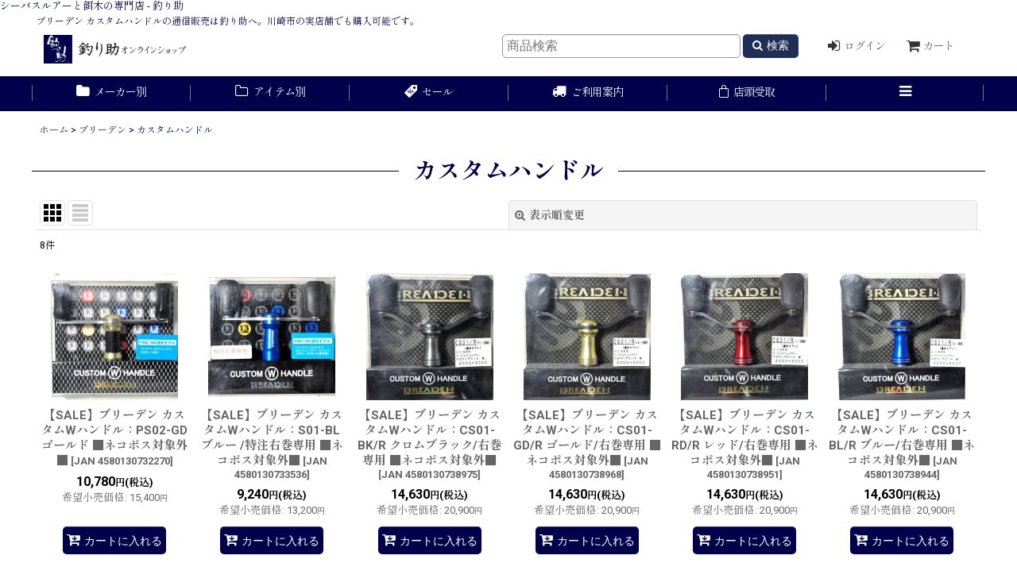

--- FILE ---
content_type: text/html; charset=UTF-8
request_url: https://www.tsurisuke.com/product-list/16
body_size: 74097
content:
<!DOCTYPE html><html lang="ja" class="responsive use_hover single_layout wide_layout touch024 ocnk017 ocnk031 ocnk037">
<head>
    <meta charset="utf-8" />
    <title>ブリーデン カスタムハンドルの通販 - 釣り助オンラインショップ</title>
    <meta name="keywords" content="ブリーデン,カスタムハンドル,シーバス,ルアー,通販" />
    <meta name="description" content="シーバスとイカ釣りの道具を揃えた神奈川県川崎市のルアー専門店。最新ルアーから釣り好き店主が選んだマニアックな商品まで豊富に取り揃え。全国へ通販。実店舗は東京駅や羽田空港からもアクセスの良いJR川崎駅近く。京急川崎駅、八丁畷駅からも徒歩圏内。" />
    <meta name="viewport" content="width=device-width, initial-scale=1.0, user-scalable=yes, viewport-fit=cover" />
    <meta name="format-detection" content="telephone=no" />
    <meta name="apple-touch-fullscreen" content="YES" />
    <link rel="canonical" href="https://www.tsurisuke.com/product-list/16" />
    <link href="https://www.tsurisuke.com/res/font/icon_font/ocnkiconf.min.css?v=11" rel="stylesheet">
    <link href="https://www.tsurisuke.com/res/touch001/style/ocnk.min.css?v=72" rel="stylesheet" />
    <link href="https://www.tsurisuke.com/res/touch001/style/addcustom.min.css?v=38" rel="stylesheet" />
    <link href="https://www.tsurisuke.com/res/touch024/style/template.css?1811011563" rel="stylesheet" />
    <link href="https://www.tsurisuke.com/data/tsurisuke/responsive/20250527120034682ed4.css?1748314834" rel="stylesheet" />
    <script src="https://www.tsurisuke.com/res/touch024/js/jquery.min.js?1517808840"></script>
シーバスルアーと餌木の専門店 - 釣り助

<!-- favicon -->
<link rel="shortcut icon" type="image/x-icon" href="https://tsurisuke.ocnk.net/data/tsurisuke/image/favicon.ico">

<!-- Google tag -->
<meta name="google-site-verification" content="Yv8VhtY0numGwFzdtw5yahMWfEybT1kH44jUIis-x34" />
<meta name="google-site-verification" content="wGiTudeB2CYl49WxmevdpYAMuNZrzx5o_b6SHlVeiBo" />

<!-- Google tag (gtag.js) -->
<script async src="https://www.googletagmanager.com/gtag/js?id=G-QQ4NGFG6BZ"></script>
<script>
  window.dataLayer = window.dataLayer || [];
  function gtag(){dataLayer.push(arguments);}
  gtag('js', new Date());

  gtag('config', 'G-QQ4NGFG6BZ');
</script>

<!-- Zen One -->
<script async src="https://zen.one/analytics.js"></script>
<script async src="https://www.googletagmanager.com/gtag/js?id=G-QQ4NGFG6BZ"></script>
<script>
  window.dataLayer = window.dataLayer || [];
  function gtag(){dataLayer.push(arguments);}
  gtag('js', new Date());
  gtag('config', 'G-QQ4NGFG6BZ');
</script>

</head>

<body class="categorylist_page_body" id="categorylist_page_16">
<div id="container" class="jpn_version visitor">
<div id="inner_container" class="vertical_stacking">

<div id="main_wrapper" class="stacking_item">

    <header>
        <div id="header_wrapper" class="standard_header has_search_bar">
            <div id="header" class="header">
                <div class="copy fix_center">
ブリーデン カスタムハンドルの通信販売は釣り助へ。川崎市の実店舗でも購入可能です。
                </div>
                <div id="header_area" class="fix_center">
                    <div id="inner_header" class="flex_layout flex_j_between flex_nowrap">
                        <div class="header_center center_without_header_left flex_s_center">
                            <div class="shop_name_box">
                                <div class="shoplogo" itemscope="itemscope" itemtype="http://schema.org/Organization">
                                    <a itemprop="url" href="https://www.tsurisuke.com/">
                                        <img itemprop="logo" src="https://www.tsurisuke.com/data/tsurisuke/image/20240204_afc07c.png" alt="釣り助オンラインショップ" />
                                    </a>
                                </div>
                            </div>
                        </div>
                        <div class="header_right header_nav_size2">
<div class="header_nav">
    <ul class="inner_header_nav  flex_layout flex_nowrap flex_j_end inner_header_nav_column2 reset_list_style">
        <li class="header_nav_item wrapped_item h_singin flex_layout has_nav_icon">
            <a href="https://www.tsurisuke.com/member-login" class="nav_btn flex_layout flex_a_center secure_link">
                <div class="nav_text flex_s_center">
                    <i class="fa fa-sign-in menu_nav_icon" aria-hidden="true"></i>

                    <span class="nav_label">ログイン</span>
                </div>
            </a>
        </li>
        <li class="header_nav_item wrapped_item h_cart flex_layout has_nav_icon">
            <a href="https://www.tsurisuke.com/cart" class="nav_btn flex_layout flex_a_center">
                <div class="nav_text flex_s_center">
                    <i class="fa fa-shopping-cart menu_nav_icon" aria-hidden="true"><span class="cart_qty"></span></i>

                    <span class="nav_label">カート</span>
                </div>
            </a>
        </li>
    </ul>
</div>
                        </div>
                    </div>
<div class="search_bar hidden_search_bar has_header_right_size2 header_search_bar">
    <div class="inner_search_bar fix_center">
                                    <div class="search form_data" itemscope="itemscope" itemtype="http://schema.org/WebSite">
                                <meta itemprop="url" content="https://www.tsurisuke.com" />
                                <form class="search_form" method="get" action="https://www.tsurisuke.com/product-list" role="search" itemprop="potentialAction" itemscope="itemscope" itemtype="http://schema.org/SearchAction">
                                    <meta itemprop="target" content="https://www.tsurisuke.com/product-list/?keyword={keyword}" />
                                    <input type="hidden" name="search_tmp" value="検索">                                    <input type="search" class="search_box" name="keyword" value="" placeholder="商品検索" itemprop="query-input" />
                                    <span class="global_btn">
                                        <button type="submit" class="searchinput btn_color_common btn_size_small vami fixed_size_large_btn" name="Submit" value="検索">
                                            <span class="button_head_space"></span>
                                            <span class="button_text global_iconleft"><i class="fa fa-search" aria-hidden="true"></i>検索</span>
                                            <span class="button_end_space"></span>
                                        </button>

                                    </span>
                                </form>
                            </div>

        <span class="close_btn_box">
            <a href="javascript:void(0);" class="search_close icon_btn" aria-label="キャンセル" role="button">
                <span class="close_btn"><i class="fa fa-times" aria-hidden="true"></i></span>
            </a>
        </span>
    </div>
</div>
                </div>
            </div>

            <nav class="header_global_nav">
<div class="global_nav column6">
    <ul class="inner_global_nav  flex_layout flex_nowrap fix_center reset_list_style">
        <li class="global_nav_item wrapped_item g_category flex_layout has_nav_icon">
            <a href="https://www.tsurisuke.com/category" class="nav_btn flex_layout flex_a_center">
                <div class="nav_text flex_s_center">
                    <i class="fa fa-folder menu_nav_icon" aria-hidden="true"></i>

                    <span class="nav_label">メーカー別</span>
                </div>
            </a>
        </li>
        <li class="global_nav_item wrapped_item g_group flex_layout has_nav_icon">
            <a href="https://www.tsurisuke.com/group" class="nav_btn flex_layout flex_a_center">
                <div class="nav_text flex_s_center">
                    <i class="fa fa-folder-o menu_nav_icon" aria-hidden="true"></i>

                    <span class="nav_label">アイテム別</span>
                </div>
            </a>
        </li>
        <li class="global_nav_item wrapped_item g_link_item1 flex_layout has_nav_icon">
            <a href="https://www.tsurisuke.com/product-group/19" class="nav_btn flex_layout flex_a_center">
                <div class="nav_text flex_s_center">
                    <i class="fa icon-ocnk-sale menu_nav_icon" aria-hidden="true"></i>

                    <span class="nav_label">セール</span>
                </div>
            </a>
        </li>
        <li class="global_nav_item wrapped_item g_help flex_layout has_nav_icon">
            <a href="https://www.tsurisuke.com/help" class="nav_btn flex_layout flex_a_center">
                <div class="nav_text flex_s_center">
                    <i class="fa fa-truck menu_nav_icon" aria-hidden="true"></i>

                    <span class="nav_label">ご利用案内</span>
                </div>
            </a>
        </li>
        <li class="global_nav_item wrapped_item g_page4 flex_layout has_nav_icon">
            <a href="https://www.tsurisuke.com/page/4" class="nav_btn flex_layout flex_a_center">
                <div class="nav_text flex_s_center">
                    <i class="fa icon-ocnk-basket menu_nav_icon" aria-hidden="true"></i>

                    <span class="nav_label">店頭受取</span>
                </div>
            </a>
        </li>
        <li class="global_nav_item wrapped_item g_menu flex_layout empty_nav_label has_nav_icon" data-type="toggle">
            <a href="javascript:void(0);" class="nav_btn flex_layout flex_a_center" aria-haspopup="true" aria-label=" メニュー" role="button">
                <div class="nav_text flex_s_center">
                    <i class="fa fa-bars menu_nav_icon" aria-hidden="true"></i>

                    <span class="nav_label"></span>
                </div>
            </a>
        </li>
    </ul>
</div>
            </nav>

            <div class="popup_base popup_base_menu fix_center">
                <div class="popup_nav_area popup_primal_menu hidden_nav_area fix_center" aria-hidden="true" aria-expanded="false" role="dialog">
                    <div class="inner_popup_nav_area popup_nav_box fix_center">
                        <div class="upper_popup_nav">
<div class="header_font_setting">
    <div class="font_setting">
        <span class="set_font_title">文字サイズ<span class="colon">:</span></span>
        <span class="set_font_normal"></span><span class="set_font_large"></span>
    </div>
</div>
                        </div>
<div class="popup_nav column1">
    <ul class="inner_popup_nav  flex_layout advanced_flex_wrap padfix reset_list_style" data-inner=".nav_text">
        <li class="popup_nav_item wrapped_item t_home flex_layout has_nav_icon">
            <a href="https://www.tsurisuke.com/" class="nav_btn flex_layout flex_a_center">
                <div class="nav_text flex_s_center">
                    <i class="fa fa-home menu_nav_icon" aria-hidden="true"></i>
                    <i class="fa fa-chevron-right right_side_nav_icon chevron_right_icon" aria-hidden="true"></i>

                    <span class="nav_label">ホーム</span>
                </div>
            </a>
        </li>
        <li class="popup_nav_item wrapped_item t_info flex_layout has_nav_icon">
            <a href="https://www.tsurisuke.com/info" class="nav_btn flex_layout flex_a_center">
                <div class="nav_text flex_s_center">
                    <i class="fa fa-info-circle menu_nav_icon" aria-hidden="true"></i>
                    <i class="fa fa-chevron-right right_side_nav_icon chevron_right_icon" aria-hidden="true"></i>

                    <span class="nav_label">特定商取引法表示</span>
                </div>
            </a>
        </li>
        <li class="popup_nav_item wrapped_item t_page3 flex_layout has_nav_icon">
            <a href="https://www.tsurisuke.com/page/3" class="nav_btn flex_layout flex_a_center">
                <div class="nav_text flex_s_center">
                    <i class="fa fa-map-marker menu_nav_icon" aria-hidden="true"></i>
                    <i class="fa fa-chevron-right right_side_nav_icon chevron_right_icon" aria-hidden="true"></i>

                    <span class="nav_label">実店舗のご案内</span>
                </div>
            </a>
        </li>
        <li class="popup_nav_item wrapped_item t_contact flex_layout has_nav_icon">
            <a href="https://www.tsurisuke.com/contact" class="nav_btn flex_layout flex_a_center secure_link">
                <div class="nav_text flex_s_center">
                    <i class="fa fa-envelope menu_nav_icon" aria-hidden="true"></i>
                    <i class="fa fa-chevron-right right_side_nav_icon chevron_right_icon" aria-hidden="true"></i>

                    <span class="nav_label">お問合せ</span>
                </div>
            </a>
        </li>
        <li class="popup_nav_item wrapped_item t_member flex_layout has_nav_icon">
            <a href="https://www.tsurisuke.com/member" class="nav_btn flex_layout flex_a_center secure_link">
                <div class="nav_text flex_s_center">
                    <i class="fa fa-user menu_nav_icon" aria-hidden="true"></i>
                    <i class="fa fa-chevron-right right_side_nav_icon chevron_right_icon" aria-hidden="true"></i>

                    <span class="nav_label">マイページ</span>
                </div>
            </a>
        </li>
        <li class="popup_nav_item wrapped_item t_favorite flex_layout has_nav_icon">
            <a href="https://www.tsurisuke.com/favorite" class="nav_btn flex_layout flex_a_center secure_link">
                <div class="nav_text flex_s_center">
                    <i class="fa fa-heart menu_nav_icon" aria-hidden="true"></i>
                    <i class="fa fa-chevron-right right_side_nav_icon chevron_right_icon" aria-hidden="true"></i>

                    <span class="nav_label">お気に入り</span>
                </div>
            </a>
        </li>
        <li class="popup_nav_item wrapped_item t_page20 flex_layout has_nav_icon">
            <a href="https://www.tsurisuke.com/page/20" class="nav_btn flex_layout flex_a_center">
                <div class="nav_text flex_s_center">
                    <i class="fa fa-bell menu_nav_icon" aria-hidden="true"></i>
                    <i class="fa fa-chevron-right right_side_nav_icon chevron_right_icon" aria-hidden="true"></i>

                    <span class="nav_label">台湾釣りガイド</span>
                </div>
            </a>
        </li>
    </ul>
</div>
                        <div class="lower_popup_nav">
                        </div>
                        <div class="nav_close_box">
                            <a href="javascript:void(0);" class="nav_close" aria-label="閉じる" role="button"><span class="nav_close_btn"><i class="fa fa-times" aria-hidden="true"></i></span></a>
                        </div>
                        <a class="close_btn_box icon_btn" href="javascript:void(0);" aria-label="閉じる" role="button">
                            <span class="close_btn">
                                <i class="fa fa-times" aria-hidden="true"></i>
                            </span>
                        </a>
                    </div>
                </div>
            </div>

        </div>
    </header>


    <div id="contents" class="layout_1_col standard_contents">

<div class="breadcrumb_area fix_center">
    <ol class="breadcrumb_list" itemscope itemtype="https://schema.org/BreadcrumbList">
        <li class="breadcrumb_nav breadcrumb_nav1" itemprop="itemListElement" itemscope itemtype="https://schema.org/ListItem">
            <a href="https://www.tsurisuke.com/" itemprop="item">
                <span class="breadcrumb_text" itemprop="name">ホーム</span>
            </a>
            <meta itemprop="position" content="1">
        </li>
        <li class="breadcrumb_nav breadcrumb_nav2" itemprop="itemListElement" itemscope itemtype="https://schema.org/ListItem">
            <span class="gt">&gt;</span>
            <a href="https://www.tsurisuke.com/product-list/1" itemprop="item" class="item_list_link">
                <span class="breadcrumb_text" itemprop="name">ブリーデン</span>
            </a>
            <meta itemprop="position" content="2">
        </li>
        <li class="breadcrumb_nav" itemprop="itemListElement" itemscope itemtype="https://schema.org/ListItem">
            <span class="gt">&gt;</span>
                <span class="thispage" itemprop="name">カスタムハンドル</span>
            <meta itemprop="position" content="3">
        </li>
    </ol>
</div>
        <div id="inner_contents" class="clearfix fix_center">
            <div id="maincol">
                <main id="main_container">
                    <div id="inner_main_container">


                                                                                                            
                        <section>
                            <div class="item_box itemlist page_box without_pager">

                                                                <div class="page_title">
                                    <h2>
                                        <span class="title_head_space"></span>
                                        <span class="title_text">カスタムハンドル</span>
                                        <span class="title_end_space"></span>

                                    </h2>
                                </div>


                                <div class="page_contents clearfix categorylist_contents">
                                    <div class="inner_page_contents">
                                    <a id="items"></a>
                                    <form method="get" class="item_sort_form custom_toggle_box toggle_closed" action="https://www.tsurisuke.com/product-list/16/0/photo" data-speed="100">
                                        <div class="sort flex_layout flex_j_center">
                                            <div class="upper_sort_area">
                                                <span class="sort_layout_icons">
                                                    <span class="sort_layout_btn current_layout_btn">
                                                        <a class="layout_photo_btn icon_btn" href="https://www.tsurisuke.com/product-list/16/0/photo"><img width="24" height="24" alt="写真のみ一覧" class="vami" src="https://www.tsurisuke.com/res/touch024/img/layout_photo.png" /></a>
                                                    </span>
                                                    <span class="sort_layout_btn link_layout_btn">
                                                        <a class="layout_desc_btn icon_btn" href="https://www.tsurisuke.com/product-list/16/0/normal"><img width="24" height="24" class="vami" alt="説明付き一覧" src="https://www.tsurisuke.com/res/touch024/img/layout_text.png" /></a>
                                                    </span>
                                                </span>
                                            </div>
                                            <div class="sort_toggle global_iconleft">
                                                <a class="toggle_open custom_toggle_button" href="javascript:void(0);" role="button">
                                                    <i class="fa fa-search-plus" aria-hidden="true"></i>表示順変更
                                                </a>
                                            </div>
                                        </div>
                                        <div class="custom_toggle_area">
                                            <div class="sort_item">
                                                <div class="sort_box sort_number">
                                                    <label class="sort_label" for="displaynumber"><span class="sort_item_label">表示数<span class="colon">:</span></span></label>
                                                    <span class="box_padding">
                                                        <span class="select_box"><select id="displaynumber" name="num">
                                                            <option value="60" selected="selected">60件</option>
                                                            <option value="120">120件</option>
                                                        </select></span>
                                                    </span>
                                                </div>
                                                <div class="sort_box sort_stock">
                                                    <label for="available" class="check_label">
                                                        <input type="checkbox" name="available" id="available" value="1" /><span class="only_available_label">在庫あり</span>
                                                    </label>
                                                </div>
                                                <div class="sort_box sort_order">
                                                    <label class="sort_label" for="sort"><span class="sort_item_label">並び順<span class="colon">:</span></span></label>
                                                    <span class="box_padding">
                                                        <span class="select_box"><select name="sort" id="sort">
                                                            <option value="" selected="selected">選択してください</option>
                                                            <option value="featured">おすすめ順</option>
                                                            <option value="price">価格の安い順</option>
                                                            <option value="price-desc">価格の高い順</option>
                                                            <option value="rank">売れ筋順</option>
                                                        </select></span>
                                                    </span>
                                                </div>
                                                <div class="global_btn">
                                                    <button type="submit" class="sortinput btn_size_large btn_color_common" name="Submit" value="1">
                                                        <span class="button_head_space"></span>
                                                        <span class="button_text">絞り込む</span>
                                                        <span class="button_end_space"></span>
                                                    </button>
                                                </div>
                                                <div class="close_link_box global_iconleft">
                                                    <a class="link_close_toggle_box close_link global_link" href="javascript:void(0);" role="button"><i class="fa fa-times" aria-hidden="true"></i>閉じる</a>
                                                </div>
                                            </div>
                                        </div>
                                    </form>
                                    <div class="item_count box_both_ends_small_space">
                                        <div class="count_number">
                                            <span class="number">8</span><span class="count_suffix">件</span>
                                        </div>
                                    </div>
                                    <div class="itemlist_box tiled_list_box layout_photo">
                                        <div class="item_list column2 max_column5 square_photo_layout">
                                            <ul class="flex_layout flex_wrap reset_list_style tiled_list async_image_loader" data-adjustment="off" data-disabled-adjustment="true">
                                                                        <li class="list_item_cell wrapped_item flex_layout list_item_888">
                                                    <div class="item_data">
                                                        <a href="https://www.tsurisuke.com/product/888" class="item_data_link">
                                                            <div class="inner_item_data">

                                                                <div class="list_item_photo">
                                                                    <div class="inner_list_item_photo">
                                                                        <div class="global_photo item_image_box itemph_itemlist_888 async_image_box loading_photo square_item_image_box" data-src="https://www.tsurisuke.com/data/tsurisuke/_/70726f647563742f343538303133303733323237302e6a706700333230000074006669745f686569676874.jpg" data-alt="" data-class="item_image" data-width="160" data-height="160">
                                                                            <img src="https://www.tsurisuke.com/res/touch024/img/all/spacer.gif" width="160" style="aspect-ratio: 160 / 160" class="spacer_image item_image" alt="" />
                                                                        </div>
                                                                    </div>
                                                                </div>
                                                                <div class="list_item_data">
                                                                    <p class="item_name">
<span class="goods_name">【SALE】ブリーデン カスタムWハンドル：PS02-GD ゴールド ■ネコポス対象外■</span>
                                                                        <span class="model_number"><span class="bracket">[</span><span class="model_number_value">JAN 4580130732270</span><span class="bracket">]</span></span>
                                                                    </p>
                                                                    <p class="common_icon">
                                                                    </p>

                                                                    <div class="item_info">
                                                                        <div class="price">
                                                                            <p class="selling_price">
                                                                                <span class="figure">10,780<span class="currency_label after_price">円</span></span><span class="tax_label list_tax_label">(税込)</span>
                                                                            </p>
                                                                            <p class="retail_price">
                                                                                <span class="price_label">希望小売価格</span><span class="colon">:</span>
                                                                                <span class="figure">15,400<span class="currency_label after_price">円</span></span>
                                                                            </p>
                                                                        </div>



                                                                    </div>
                                                                </div>
                                                            </div>
                                                        </a>
                                                        <div class="add_cart">
                                                            <form name="productadd888" method="post" class="itemlist_cartbutton productadd888">
                                                                <input type="hidden" name="cart_add_888" value="t" />
                                                                <input type="hidden" name="cart_addquantity_888" value="1" />
                                                                <input type="hidden" name="cart_operation_page" value="product-list" />
                                                                                                                                <span class="global_btn">
                                                                    <button type="submit" class="cartinput btn_size_large btn_color_emphasis fixed_size_large_btn" data-id="888">
                                                                        <span class="button_head_space"></span>
                                                                        <span class="button_text global_iconleft"><i class="fa fa-cart-arrow-down" aria-hidden="true"></i>カートに入れる</span>
                                                                        <span class="button_end_space"></span>
                                                                    </button>
                                                                </span>
                                                            </form>
                                                        </div>
                                                    </div>
                                                </li>
                                                                        <li class="list_item_cell wrapped_item flex_layout list_item_4685">
                                                    <div class="item_data">
                                                        <a href="https://www.tsurisuke.com/product/4685" class="item_data_link">
                                                            <div class="inner_item_data">

                                                                <div class="list_item_photo">
                                                                    <div class="inner_list_item_photo">
                                                                        <div class="global_photo item_image_box itemph_itemlist_4685 async_image_box loading_photo square_item_image_box" data-src="https://www.tsurisuke.com/data/tsurisuke/_/70726f647563742f343538303133303733333533362e6a706700333230000074006669745f686569676874.jpg" data-alt="" data-class="item_image" data-width="160" data-height="160">
                                                                            <img src="https://www.tsurisuke.com/res/touch024/img/all/spacer.gif" width="160" style="aspect-ratio: 160 / 160" class="spacer_image item_image" alt="" />
                                                                        </div>
                                                                    </div>
                                                                </div>
                                                                <div class="list_item_data">
                                                                    <p class="item_name">
<span class="goods_name">【SALE】ブリーデン カスタムWハンドル：S01-BL ブルー /特注右巻専用 ■ネコポス対象外■</span>
                                                                        <span class="model_number"><span class="bracket">[</span><span class="model_number_value">JAN 4580130733536</span><span class="bracket">]</span></span>
                                                                    </p>
                                                                    <p class="common_icon">
                                                                    </p>

                                                                    <div class="item_info">
                                                                        <div class="price">
                                                                            <p class="selling_price">
                                                                                <span class="figure">9,240<span class="currency_label after_price">円</span></span><span class="tax_label list_tax_label">(税込)</span>
                                                                            </p>
                                                                            <p class="retail_price">
                                                                                <span class="price_label">希望小売価格</span><span class="colon">:</span>
                                                                                <span class="figure">13,200<span class="currency_label after_price">円</span></span>
                                                                            </p>
                                                                        </div>



                                                                    </div>
                                                                </div>
                                                            </div>
                                                        </a>
                                                        <div class="add_cart">
                                                            <form name="productadd4685" method="post" class="itemlist_cartbutton productadd4685">
                                                                <input type="hidden" name="cart_add_4685" value="t" />
                                                                <input type="hidden" name="cart_addquantity_4685" value="1" />
                                                                <input type="hidden" name="cart_operation_page" value="product-list" />
                                                                                                                                <span class="global_btn">
                                                                    <button type="submit" class="cartinput btn_size_large btn_color_emphasis fixed_size_large_btn" data-id="4685">
                                                                        <span class="button_head_space"></span>
                                                                        <span class="button_text global_iconleft"><i class="fa fa-cart-arrow-down" aria-hidden="true"></i>カートに入れる</span>
                                                                        <span class="button_end_space"></span>
                                                                    </button>
                                                                </span>
                                                            </form>
                                                        </div>
                                                    </div>
                                                </li>
                                                                        <li class="list_item_cell wrapped_item flex_layout list_item_10913">
                                                    <div class="item_data">
                                                        <a href="https://www.tsurisuke.com/product/10913" class="item_data_link">
                                                            <div class="inner_item_data">

                                                                <div class="list_item_photo">
                                                                    <div class="inner_list_item_photo">
                                                                        <div class="global_photo item_image_box itemph_itemlist_10913 async_image_box loading_photo square_item_image_box" data-src="https://www.tsurisuke.com/data/tsurisuke/_/70726f647563742f343538303133303733383937352e6a706700333230000074006669745f686569676874.jpg" data-alt="" data-class="item_image" data-width="160" data-height="160">
                                                                            <img src="https://www.tsurisuke.com/res/touch024/img/all/spacer.gif" width="160" style="aspect-ratio: 160 / 160" class="spacer_image item_image" alt="" />
                                                                        </div>
                                                                    </div>
                                                                </div>
                                                                <div class="list_item_data">
                                                                    <p class="item_name">
<span class="goods_name">【SALE】ブリーデン カスタムWハンドル：CS01-BK/R クロムブラック/右巻専用 ■ネコポス対象外■</span>
                                                                        <span class="model_number"><span class="bracket">[</span><span class="model_number_value">JAN 4580130738975</span><span class="bracket">]</span></span>
                                                                    </p>
                                                                    <p class="common_icon">
                                                                    </p>

                                                                    <div class="item_info">
                                                                        <div class="price">
                                                                            <p class="selling_price">
                                                                                <span class="figure">14,630<span class="currency_label after_price">円</span></span><span class="tax_label list_tax_label">(税込)</span>
                                                                            </p>
                                                                            <p class="retail_price">
                                                                                <span class="price_label">希望小売価格</span><span class="colon">:</span>
                                                                                <span class="figure">20,900<span class="currency_label after_price">円</span></span>
                                                                            </p>
                                                                        </div>



                                                                    </div>
                                                                </div>
                                                            </div>
                                                        </a>
                                                        <div class="add_cart">
                                                            <form name="productadd10913" method="post" class="itemlist_cartbutton productadd10913">
                                                                <input type="hidden" name="cart_add_10913" value="t" />
                                                                <input type="hidden" name="cart_addquantity_10913" value="1" />
                                                                <input type="hidden" name="cart_operation_page" value="product-list" />
                                                                                                                                <span class="global_btn">
                                                                    <button type="submit" class="cartinput btn_size_large btn_color_emphasis fixed_size_large_btn" data-id="10913">
                                                                        <span class="button_head_space"></span>
                                                                        <span class="button_text global_iconleft"><i class="fa fa-cart-arrow-down" aria-hidden="true"></i>カートに入れる</span>
                                                                        <span class="button_end_space"></span>
                                                                    </button>
                                                                </span>
                                                            </form>
                                                        </div>
                                                    </div>
                                                </li>
                                                                        <li class="list_item_cell wrapped_item flex_layout list_item_10914">
                                                    <div class="item_data">
                                                        <a href="https://www.tsurisuke.com/product/10914" class="item_data_link">
                                                            <div class="inner_item_data">

                                                                <div class="list_item_photo">
                                                                    <div class="inner_list_item_photo">
                                                                        <div class="global_photo item_image_box itemph_itemlist_10914 async_image_box loading_photo square_item_image_box" data-src="https://www.tsurisuke.com/data/tsurisuke/_/70726f647563742f343538303133303733383936382e6a706700333230000074006669745f686569676874.jpg" data-alt="" data-class="item_image" data-width="160" data-height="160">
                                                                            <img src="https://www.tsurisuke.com/res/touch024/img/all/spacer.gif" width="160" style="aspect-ratio: 160 / 160" class="spacer_image item_image" alt="" />
                                                                        </div>
                                                                    </div>
                                                                </div>
                                                                <div class="list_item_data">
                                                                    <p class="item_name">
<span class="goods_name">【SALE】ブリーデン カスタムWハンドル：CS01-GD/R ゴールド/右巻専用 ■ネコポス対象外■</span>
                                                                        <span class="model_number"><span class="bracket">[</span><span class="model_number_value">JAN 4580130738968</span><span class="bracket">]</span></span>
                                                                    </p>
                                                                    <p class="common_icon">
                                                                    </p>

                                                                    <div class="item_info">
                                                                        <div class="price">
                                                                            <p class="selling_price">
                                                                                <span class="figure">14,630<span class="currency_label after_price">円</span></span><span class="tax_label list_tax_label">(税込)</span>
                                                                            </p>
                                                                            <p class="retail_price">
                                                                                <span class="price_label">希望小売価格</span><span class="colon">:</span>
                                                                                <span class="figure">20,900<span class="currency_label after_price">円</span></span>
                                                                            </p>
                                                                        </div>



                                                                    </div>
                                                                </div>
                                                            </div>
                                                        </a>
                                                        <div class="add_cart">
                                                            <form name="productadd10914" method="post" class="itemlist_cartbutton productadd10914">
                                                                <input type="hidden" name="cart_add_10914" value="t" />
                                                                <input type="hidden" name="cart_addquantity_10914" value="1" />
                                                                <input type="hidden" name="cart_operation_page" value="product-list" />
                                                                                                                                <span class="global_btn">
                                                                    <button type="submit" class="cartinput btn_size_large btn_color_emphasis fixed_size_large_btn" data-id="10914">
                                                                        <span class="button_head_space"></span>
                                                                        <span class="button_text global_iconleft"><i class="fa fa-cart-arrow-down" aria-hidden="true"></i>カートに入れる</span>
                                                                        <span class="button_end_space"></span>
                                                                    </button>
                                                                </span>
                                                            </form>
                                                        </div>
                                                    </div>
                                                </li>
                                                                        <li class="list_item_cell wrapped_item flex_layout list_item_10915">
                                                    <div class="item_data">
                                                        <a href="https://www.tsurisuke.com/product/10915" class="item_data_link">
                                                            <div class="inner_item_data">

                                                                <div class="list_item_photo">
                                                                    <div class="inner_list_item_photo">
                                                                        <div class="global_photo item_image_box itemph_itemlist_10915 async_image_box loading_photo square_item_image_box" data-src="https://www.tsurisuke.com/data/tsurisuke/_/70726f647563742f343538303133303733383935312e6a706700333230000074006669745f686569676874.jpg" data-alt="" data-class="item_image" data-width="160" data-height="160">
                                                                            <img src="https://www.tsurisuke.com/res/touch024/img/all/spacer.gif" width="160" style="aspect-ratio: 160 / 160" class="spacer_image item_image" alt="" />
                                                                        </div>
                                                                    </div>
                                                                </div>
                                                                <div class="list_item_data">
                                                                    <p class="item_name">
<span class="goods_name">【SALE】ブリーデン カスタムWハンドル：CS01-RD/R レッド/右巻専用 ■ネコポス対象外■</span>
                                                                        <span class="model_number"><span class="bracket">[</span><span class="model_number_value">JAN 4580130738951</span><span class="bracket">]</span></span>
                                                                    </p>
                                                                    <p class="common_icon">
                                                                    </p>

                                                                    <div class="item_info">
                                                                        <div class="price">
                                                                            <p class="selling_price">
                                                                                <span class="figure">14,630<span class="currency_label after_price">円</span></span><span class="tax_label list_tax_label">(税込)</span>
                                                                            </p>
                                                                            <p class="retail_price">
                                                                                <span class="price_label">希望小売価格</span><span class="colon">:</span>
                                                                                <span class="figure">20,900<span class="currency_label after_price">円</span></span>
                                                                            </p>
                                                                        </div>



                                                                    </div>
                                                                </div>
                                                            </div>
                                                        </a>
                                                        <div class="add_cart">
                                                            <form name="productadd10915" method="post" class="itemlist_cartbutton productadd10915">
                                                                <input type="hidden" name="cart_add_10915" value="t" />
                                                                <input type="hidden" name="cart_addquantity_10915" value="1" />
                                                                <input type="hidden" name="cart_operation_page" value="product-list" />
                                                                                                                                <span class="global_btn">
                                                                    <button type="submit" class="cartinput btn_size_large btn_color_emphasis fixed_size_large_btn" data-id="10915">
                                                                        <span class="button_head_space"></span>
                                                                        <span class="button_text global_iconleft"><i class="fa fa-cart-arrow-down" aria-hidden="true"></i>カートに入れる</span>
                                                                        <span class="button_end_space"></span>
                                                                    </button>
                                                                </span>
                                                            </form>
                                                        </div>
                                                    </div>
                                                </li>
                                                                        <li class="list_item_cell wrapped_item flex_layout list_item_10916">
                                                    <div class="item_data">
                                                        <a href="https://www.tsurisuke.com/product/10916" class="item_data_link">
                                                            <div class="inner_item_data">

                                                                <div class="list_item_photo">
                                                                    <div class="inner_list_item_photo">
                                                                        <div class="global_photo item_image_box itemph_itemlist_10916 async_image_box loading_photo square_item_image_box" data-src="https://www.tsurisuke.com/data/tsurisuke/_/70726f647563742f343538303133303733383934342e6a706700333230000074006669745f686569676874.jpg" data-alt="" data-class="item_image" data-width="160" data-height="160">
                                                                            <img src="https://www.tsurisuke.com/res/touch024/img/all/spacer.gif" width="160" style="aspect-ratio: 160 / 160" class="spacer_image item_image" alt="" />
                                                                        </div>
                                                                    </div>
                                                                </div>
                                                                <div class="list_item_data">
                                                                    <p class="item_name">
<span class="goods_name">【SALE】ブリーデン カスタムWハンドル：CS01-BL/R ブルー/右巻専用 ■ネコポス対象外■</span>
                                                                        <span class="model_number"><span class="bracket">[</span><span class="model_number_value">JAN 4580130738944</span><span class="bracket">]</span></span>
                                                                    </p>
                                                                    <p class="common_icon">
                                                                    </p>

                                                                    <div class="item_info">
                                                                        <div class="price">
                                                                            <p class="selling_price">
                                                                                <span class="figure">14,630<span class="currency_label after_price">円</span></span><span class="tax_label list_tax_label">(税込)</span>
                                                                            </p>
                                                                            <p class="retail_price">
                                                                                <span class="price_label">希望小売価格</span><span class="colon">:</span>
                                                                                <span class="figure">20,900<span class="currency_label after_price">円</span></span>
                                                                            </p>
                                                                        </div>



                                                                    </div>
                                                                </div>
                                                            </div>
                                                        </a>
                                                        <div class="add_cart">
                                                            <form name="productadd10916" method="post" class="itemlist_cartbutton productadd10916">
                                                                <input type="hidden" name="cart_add_10916" value="t" />
                                                                <input type="hidden" name="cart_addquantity_10916" value="1" />
                                                                <input type="hidden" name="cart_operation_page" value="product-list" />
                                                                                                                                <span class="global_btn">
                                                                    <button type="submit" class="cartinput btn_size_large btn_color_emphasis fixed_size_large_btn" data-id="10916">
                                                                        <span class="button_head_space"></span>
                                                                        <span class="button_text global_iconleft"><i class="fa fa-cart-arrow-down" aria-hidden="true"></i>カートに入れる</span>
                                                                        <span class="button_end_space"></span>
                                                                    </button>
                                                                </span>
                                                            </form>
                                                        </div>
                                                    </div>
                                                </li>
                                                                        <li class="list_item_cell wrapped_item flex_layout list_item_10917">
                                                    <div class="item_data">
                                                        <a href="https://www.tsurisuke.com/product/10917" class="item_data_link">
                                                            <div class="inner_item_data">

                                                                <div class="list_item_photo">
                                                                    <div class="inner_list_item_photo">
                                                                        <div class="global_photo item_image_box itemph_itemlist_10917 async_image_box loading_photo square_item_image_box" data-src="https://www.tsurisuke.com/data/tsurisuke/_/70726f647563742f343538303133303733383933372e6a706700333230000074006669745f686569676874.jpg" data-alt="" data-class="item_image" data-width="160" data-height="160">
                                                                            <img src="https://www.tsurisuke.com/res/touch024/img/all/spacer.gif" width="160" style="aspect-ratio: 160 / 160" class="spacer_image item_image" alt="" />
                                                                        </div>
                                                                    </div>
                                                                </div>
                                                                <div class="list_item_data">
                                                                    <p class="item_name">
<span class="goods_name">【SALE】ブリーデン カスタムWハンドル：CS01-BK クロムブラック/左巻専用 ■ネコポス対象外■</span>
                                                                        <span class="model_number"><span class="bracket">[</span><span class="model_number_value">JAN 4580130738937</span><span class="bracket">]</span></span>
                                                                    </p>
                                                                    <p class="common_icon">
                                                                    </p>

                                                                    <div class="item_info">
                                                                        <div class="price">
                                                                            <p class="selling_price">
                                                                                <span class="figure">14,630<span class="currency_label after_price">円</span></span><span class="tax_label list_tax_label">(税込)</span>
                                                                            </p>
                                                                            <p class="retail_price">
                                                                                <span class="price_label">希望小売価格</span><span class="colon">:</span>
                                                                                <span class="figure">20,900<span class="currency_label after_price">円</span></span>
                                                                            </p>
                                                                        </div>



                                                                    </div>
                                                                </div>
                                                            </div>
                                                        </a>
                                                        <div class="add_cart">
                                                            <form name="productadd10917" method="post" class="itemlist_cartbutton productadd10917">
                                                                <input type="hidden" name="cart_add_10917" value="t" />
                                                                <input type="hidden" name="cart_addquantity_10917" value="1" />
                                                                <input type="hidden" name="cart_operation_page" value="product-list" />
                                                                                                                                <span class="global_btn">
                                                                    <button type="submit" class="cartinput btn_size_large btn_color_emphasis fixed_size_large_btn" data-id="10917">
                                                                        <span class="button_head_space"></span>
                                                                        <span class="button_text global_iconleft"><i class="fa fa-cart-arrow-down" aria-hidden="true"></i>カートに入れる</span>
                                                                        <span class="button_end_space"></span>
                                                                    </button>
                                                                </span>
                                                            </form>
                                                        </div>
                                                    </div>
                                                </li>
                                                                        <li class="list_item_cell wrapped_item flex_layout list_item_10920">
                                                    <div class="item_data">
                                                        <a href="https://www.tsurisuke.com/product/10920" class="item_data_link">
                                                            <div class="inner_item_data">

                                                                <div class="list_item_photo">
                                                                    <div class="inner_list_item_photo">
                                                                        <div class="global_photo item_image_box itemph_itemlist_10920 async_image_box loading_photo square_item_image_box" data-src="https://www.tsurisuke.com/data/tsurisuke/_/70726f647563742f343538303133303733383930362e6a706700333230000074006669745f686569676874.jpg" data-alt="" data-class="item_image" data-width="160" data-height="160">
                                                                            <img src="https://www.tsurisuke.com/res/touch024/img/all/spacer.gif" width="160" style="aspect-ratio: 160 / 160" class="spacer_image item_image" alt="" />
                                                                        </div>
                                                                    </div>
                                                                </div>
                                                                <div class="list_item_data">
                                                                    <p class="item_name">
<span class="goods_name">【SALE】ブリーデン カスタムWハンドル：CS01-BL ブルー/左巻専用 ■ネコポス対象外■</span>
                                                                        <span class="model_number"><span class="bracket">[</span><span class="model_number_value">JAN 4580130738906</span><span class="bracket">]</span></span>
                                                                    </p>
                                                                    <p class="common_icon">
                                                                    </p>

                                                                    <div class="item_info">
                                                                        <div class="price">
                                                                            <p class="selling_price">
                                                                                <span class="figure">14,630<span class="currency_label after_price">円</span></span><span class="tax_label list_tax_label">(税込)</span>
                                                                            </p>
                                                                            <p class="retail_price">
                                                                                <span class="price_label">希望小売価格</span><span class="colon">:</span>
                                                                                <span class="figure">20,900<span class="currency_label after_price">円</span></span>
                                                                            </p>
                                                                        </div>



                                                                    </div>
                                                                </div>
                                                            </div>
                                                        </a>
                                                        <div class="add_cart">
                                                            <form name="productadd10920" method="post" class="itemlist_cartbutton productadd10920">
                                                                <input type="hidden" name="cart_add_10920" value="t" />
                                                                <input type="hidden" name="cart_addquantity_10920" value="1" />
                                                                <input type="hidden" name="cart_operation_page" value="product-list" />
                                                                                                                                <span class="global_btn">
                                                                    <button type="submit" class="cartinput btn_size_large btn_color_emphasis fixed_size_large_btn" data-id="10920">
                                                                        <span class="button_head_space"></span>
                                                                        <span class="button_text global_iconleft"><i class="fa fa-cart-arrow-down" aria-hidden="true"></i>カートに入れる</span>
                                                                        <span class="button_end_space"></span>
                                                                    </button>
                                                                </span>
                                                            </form>
                                                        </div>
                                                    </div>
                                                </li>
                                            </ul>
                                        </div>
                                    </div>
                                    </div>
                                </div>
                            </div>
                        </section>





                    </div>
                </main>
            </div>


        </div>

    </div>

</div>

<div id="bottom_wrapper" class="stacking_item">
    <footer id="footer_container">
        <div id="footer_wrapper" class="footer_area standard_footer">
            <div class="fixed_corner_box">
                <a href="#container" class="back_to_top fixed_corner_button" data-style="off" aria-label="ページトップへ">
                    <span class="inner_fixed_corner"><i class="fa fa-angle-up" aria-hidden="true"></i></span>
                </a>
            </div>
            <div class="footer_nav column1" role="navigation">
                <ul class="inner_footer_nav inner_footer_nav1 flex_layout advanced_flex_wrap padfix fix_center reset_list_style" data-inner=".nav_text">
        <li class="footer_nav_item wrapped_item f_home flex_layout has_nav_icon">
            <a href="https://www.tsurisuke.com/" class="nav_btn flex_layout flex_a_center">
                <div class="nav_text flex_s_center">
                    <i class="fa fa-home menu_nav_icon" aria-hidden="true"></i>
                    <i class="fa fa-chevron-right right_side_nav_icon chevron_right_icon" aria-hidden="true"></i>

                    <span class="nav_label">ホーム</span>
                </div>
            </a>
        </li>
        <li class="footer_nav_item wrapped_item f_cart flex_layout has_nav_icon">
            <a href="https://www.tsurisuke.com/cart" class="nav_btn flex_layout flex_a_center">
                <div class="nav_text flex_s_center">
                    <i class="fa fa-shopping-cart menu_nav_icon" aria-hidden="true"><span class="cart_qty"></span></i>
                    <i class="fa fa-chevron-right right_side_nav_icon chevron_right_icon" aria-hidden="true"></i>

                    <span class="nav_label">ショッピングカート</span>
                </div>
            </a>
        </li>
        <li class="footer_nav_item wrapped_item f_member flex_layout has_nav_icon">
            <a href="https://www.tsurisuke.com/member" class="nav_btn flex_layout flex_a_center secure_link">
                <div class="nav_text flex_s_center">
                    <i class="fa fa-user menu_nav_icon" aria-hidden="true"></i>
                    <i class="fa fa-chevron-right right_side_nav_icon chevron_right_icon" aria-hidden="true"></i>

                    <span class="nav_label">マイページ</span>
                </div>
            </a>
        </li>
        <li class="footer_nav_item wrapped_item f_favorite flex_layout has_nav_icon">
            <a href="https://www.tsurisuke.com/favorite" class="nav_btn flex_layout flex_a_center secure_link">
                <div class="nav_text flex_s_center">
                    <i class="fa fa-heart menu_nav_icon" aria-hidden="true"></i>
                    <i class="fa fa-chevron-right right_side_nav_icon chevron_right_icon" aria-hidden="true"></i>

                    <span class="nav_label">お気に入り</span>
                </div>
            </a>
        </li>
        <li class="footer_nav_item wrapped_item f_info flex_layout has_nav_icon">
            <a href="https://www.tsurisuke.com/info" class="nav_btn flex_layout flex_a_center">
                <div class="nav_text flex_s_center">
                    <i class="fa fa-info-circle menu_nav_icon" aria-hidden="true"></i>
                    <i class="fa fa-chevron-right right_side_nav_icon chevron_right_icon" aria-hidden="true"></i>

                    <span class="nav_label">特定商取引法表示</span>
                </div>
            </a>
        </li>
        <li class="footer_nav_item wrapped_item f_help flex_layout has_nav_icon">
            <a href="https://www.tsurisuke.com/help" class="nav_btn flex_layout flex_a_center">
                <div class="nav_text flex_s_center">
                    <i class="fa fa-truck menu_nav_icon" aria-hidden="true"></i>
                    <i class="fa fa-chevron-right right_side_nav_icon chevron_right_icon" aria-hidden="true"></i>

                    <span class="nav_label">ご利用案内</span>
                </div>
            </a>
        </li>
        <li class="footer_nav_item wrapped_item f_page3 flex_layout has_nav_icon">
            <a href="https://www.tsurisuke.com/page/3" class="nav_btn flex_layout flex_a_center">
                <div class="nav_text flex_s_center">
                    <i class="fa fa-map-marker menu_nav_icon" aria-hidden="true"></i>
                    <i class="fa fa-chevron-right right_side_nav_icon chevron_right_icon" aria-hidden="true"></i>

                    <span class="nav_label">実店舗のご案内</span>
                </div>
            </a>
        </li>
        <li class="footer_nav_item wrapped_item f_contact flex_layout has_nav_icon">
            <a href="https://www.tsurisuke.com/contact" class="nav_btn flex_layout flex_a_center secure_link">
                <div class="nav_text flex_s_center">
                    <i class="fa fa-envelope menu_nav_icon" aria-hidden="true"></i>
                    <i class="fa fa-chevron-right right_side_nav_icon chevron_right_icon" aria-hidden="true"></i>

                    <span class="nav_label">お問合せ</span>
                </div>
            </a>
        </li>
    </ul>
                        </div>
            <div id="footer">
                <div id="inner_footer" class="fix_center" role="contentinfo">
                    <div class="footer_banner">
                        <div class="inner_footer_banner fix_center">
                        </div>
                    </div>

                    <div class="footer_free_space custom_space" id="footer_free_middle">
<a href="https://www.tsurisuke.com/"><img  src="https://www.tsurisuke.com/data/tsurisuke/image/tsurisukekanjilogo.png" alt="" /></a><br />
<br />
<a href="https://www.tsurisuke.com/">有限会社釣り助</a><br />
〒210-0023<br />
神奈川県川崎市川崎区小川町8-1ハイムタジマ1F<br />
tel.044-200-8712<br />
水曜定休<br />

                    </div>
                    <div id="copyright" class="custom_space">
Copyright (C) 2002-2025 Tsurisuke All Rights Reserved.
                    </div>
                </div>
            </div>
        </div>
    </footer>


</div>
<noscript><div class="uppermost_note"><div class="uppermost_note_desc">JavaScriptを有効にしてご利用ください</div></div></noscript>

</div>

</div>

<script type="text/template" id="ajax_item_wrap_template">
<section>
    <div class="item_box ajax_item_box">
        <div class="section_title">
            <h2>
                <span class="title_head_space"></span>
                <span class="title_text"><%= title %></span>
                <span class="title_end_space"></span>
            </h2>
        </div>
        <div class="ajax_comment"></div>
        <div class="ajax_contents">
            <div class="ajax_list_box" data-position="<%- position %>" data-pointer="<%- pointer %>" data-adjustment="<%- adjustment %>" data-cols="<%- cols %>" data-async="<%- asyncImage %>">
                <div class="ajax_itemlist_box list_item_table loading"></div>
            </div>
        </div>
    </div>
</section>
</script>
<script type="text/template" id="overlay_template">
<div class="overlay_area">
    <div class="overlay_front">
        <div class="inner_overlay_front">
            <div class="modal_skin clearfix" tabindex="0">
<%= inner_skin %>
            </div>
<%= close_btn %>
        </div>
    </div>
</div>
</script>
<script type="text/template" id="alert_template">
<div class="alert_form">
    <div class="alert_message">
        <%= message %>
    </div>
    <div class="overlay_alert_close">
        <div class="btn_box">
            <div class="form_btn">
                <span class="global_btn">
                    <button type="button" class="yesinput btn_size_large btn_color_emphasis close_link">
                        <span class="button_head_space"></span>
                        <span class="button_text">はい</span>
                        <span class="button_end_space"></span>
                    </button>
                </span>
            </div>
        </div>
    </div>
</div>
</script>
<script type="text/template" id="menu_popup_template">
<div class="popup_menu fix_center prepared_popup">
    <div class="popup_nav_area popup_menu_area fix_center">
        <div class="inner_popup_nav_area popup_main_menu fix_center">
<%= menuList %>
        </div>
        <div class="inner_popup_nav_area popup_sub_menu fix_center"></div>
    </div>
</div>
</script>
<script type="text/template" id="menu_popup_inner_template">
<div class="popup_nav_title"><%= title %></div>
<div class="popup_nav column1">
    <ul class="inner_popup_nav flex_layout advanced_flex_wrap padfix reset_list_style<%- additionalClassName%>">
<%= linkList %>
    </ul>
    <a class="close_btn_box icon_btn nav_close" href="javascript:void(0);" aria-label="閉じる" role="button">
        <span class="close_btn">
            <i class="fa fa-times" aria-hidden="true"></i>
        </span>
    </a>
</div>
<div class="nav_close_box">
    <a href="javascript:void(0);" class="nav_close" title="閉じる" role="button">
        <span class="nav_close_btn">
            <i class="fa fa-times" title="閉じる"></i>
        </span>
    </a>
</div>
</script>
<script type="text/template" id="menu_popup_title_template">
<div class="upper_popup_nav">
    <div class="popup_menu_back global_btn backinput_btn"><a href="javascript:void(0);" class="backinput btn_size_small btn_color_common" role="button">戻る</a></div>
    <div class="popup_sub_title">
        <span class="title_head_space"></span>
        <span class="title_text"><%- title %></span>
        <span class="title_end_space"></span>
    </div>
</div>
</script>
<script type="text/template" id="menu_popup_link_template">
<li class="popup_nav_item wrapped_item flex_layout <%- uniqueName %>">
    <a href="<%- url %>" class="nav_btn<%- hasImage %> flex_layout flex_a_center item_list_link<% if (hasSub) { %> has_popup_sub_menu<% } %>" data-sub-menu="<% if (hasSub) { %><%- index %><% } %>">
        <%= image %>
        <div class="nav_text flex_s_center">
            <span class="nav_space"></span>
            <i class="fa fa-chevron-right right_side_nav_icon chevron_right_icon" aria-hidden="true"></i>
            <span class="nav_label"><%- label %></span>
        </div>
    </a>
</li>
</script>
<script type="text/template" id="menu_popup_link_image_template">
<div class="<%- className %>">
    <img src="<%- imagePath %>" width="<%- imageWidth %>" height="<%- imageHeight %>" alt="" />
</div>
</script>
<script type="text/template" id="variation_popup_template">
<div class="popup_variation">
    <a class="close_btn_box" href="javascript:void(0);" aria-label="閉じる" role="button"><span class="icon_btn"><span class="close_btn"><i class="fa fa-times" aria-hidden="true"></i></span></span></a>
    <div class="upper_popup_message"></div>
    <div class="inner_popup_variation">
<%= variations %>
    </div>
    <div class="popup_bottom_ok">
        <span class="global_btn okinput_btn">
            <button type="button" class="okinput btn_size_large btn_color_common">
                <span class="button_head_space"></span>
                <span class="button_text">OK</span>
                <span class="button_end_space"></span>
            </button>
        </span>
    </div>
    <div class="popup_bottom_close global_iconleft">
        <a href="javascript:void(0);" class="close_link global_link" role="button"><i class="fa fa-times" aria-hidden="true"></i>閉じる</a>
    </div>
</div>
</script>
<script type="text/template" id="variation_selection_template">
<div class="popup_variation_selection popup_variation_<%- selectIndex %>">
    <div class="popup_variation_title">
        <span class="popup_variation_label"><%- selectInfo.selectLabel %><span class="colon">:</span></span>
        <span class="popup_variation_value"></span>
        <span class="popup_title_button"></span>
    </div>
    <div class="popup_variation_options"><%= options %></div>
</div>
</script>
<script type="text/template" id="button_template">
<button type="<%- type %>" class="<%- classNames %>"<%- attr %>>
    <span class="button_head_space"></span>
    <span class="button_text"><%- label %></span>
    <span class="button_end_space"></span>
</button>
</script>
<script type="text/template" id="photo_gallery_template">
<div class="pswp" tabindex="-1" role="dialog" aria-hidden="true">
    <div class="pswp__bg"></div>
    <div class="pswp__scroll-wrap">
        <div class="pswp__container">
            <div class="pswp__item"></div>
            <div class="pswp__item"></div>
            <div class="pswp__item"></div>
        </div>
        <div class="pswp__ui pswp__ui--hidden">
            <div class="pswp__top-bar">
                <div class="pswp__counter"></div>
                <button class="pswp__button pswp__button--close photo_gallery_close_btn" title="閉じる (Esc)"></button>
                <button class="pswp__button pswp__button--share" title="Share"></button>
                <button class="pswp__button pswp__button--fs" title="Toggle fullscreen"></button>
                <button class="pswp__button pswp__button--zoom" title="Zoom in/out"></button>
                <div class="pswp__preloader">
                    <div class="pswp__preloader__icn">
                      <div class="pswp__preloader__cut">
                        <div class="pswp__preloader__donut"></div>
                      </div>
                    </div>
                </div>
            </div>
            <div class="pswp__share-modal pswp__share-modal--hidden pswp__single-tap">
                <div class="pswp__share-tooltip"></div>
            </div>
            <button class="pswp__button pswp__button--arrow--left" title="前">
            </button>
            <button class="pswp__button pswp__button--arrow--right" title="次">
            </button>
            <div class="pswp__caption">
                <div class="pswp__caption__center"></div>
            </div>
        </div>
        <div class="pswp__zoom_in_sign pswp__zoom_in_hidden"><i class="fa fa-chevron-circle-left zoom_sign_left_icon" aria-hidden="true"></i><i class="fa fa-chevron-circle-right zoom_sign_right_icon" aria-hidden="true"></i></div>
    </div>
</div>
</script>
<script type="text/template" id="gallery_slider_box_template">
<div class="gallery_slider slider_box initial_loading" data-preload-images="true">
    <div class="inner_slider_box">
        <div class="swiper-container swiper">
            <ul class="swiper-wrapper">
<%= items %>
            </ul>
        </div>
    </div>
</div>
</script>
<script type="text/template" id="gallery_slider_item_template"><li class="swiper-slide gallery_item"><div class="slider_image_box"><a href="javascript:void(0);" class="thumbnail_image_link switching_link" role="button"><img src="<%- src %>" width="<%- width %>" alt="<%- title %>" class="thumbnail_btn" /></a></div></li></script>
<script type="text/template" id="custum_nav_list_template">
<ul class="flex_layout reset_list_style">
<%= listItems %>
</ul>
</script>
<script type="text/template" id="custum_nav_item_template">
<li class="wrapped_item flex_layout">
    <a href="<%- url %>" class="nav_btn flex_layout flex_a_center item_list_link">
    <div class="nav_text">
        <span class="nav_space"></span>
        <i class="fa fa-chevron-right right_side_nav_icon chevron_right_icon" aria-hidden="true"></i>
        <span class="nav_label"><%- label %></span>
    </div>
    </a>
</li>
</script>
<script type="text/template" id="custum_nav_image_item_template">
    <li class="wrapped_item flex_layout">
        <a href="<%- url %>" class="nav_btn flex_layout flex_a_center item_list_link has_image_nav_btn">
            <div class="itemlist_categoryimage"><img src="<%- imgUrl %>" width="40" height="40" alt></div>
            <div class="nav_text">
                <span class="nav_space"></span>
                <i class="fa fa-chevron-right right_side_nav_icon chevron_right_icon" aria-hidden="true"></i>
                <span class="nav_label"><%- label %></span>
            </div>
        </a>
    </li>
</script>

<script src="https://www.tsurisuke.com/res/touch024/js/layout/underscore.js?v=1613361977"></script>
<script src="https://www.tsurisuke.com/res/touch024/js/public/swiper-bundle.min.js?v=2"></script>
<script src="https://www.tsurisuke.com/res/touch024/js/public/photoswipe.min.js"></script>
<script src="https://www.tsurisuke.com/res/touch024/js/public/photoswipe-ui-default.min.js"></script>
<script src="https://www.tsurisuke.com/res/touch024/js/pack/common-min.js?1613361997"></script>
<script src="https://www.tsurisuke.com/res/touch024/js/pack/ocnk-min.js?1613361988"></script>

<script>
(function ($) {
   if (globalObj.useAdditionalScripts()) {
       globalObj.unuseInitProcess = true;
        $.when(
            $.cachedScript('https://www.tsurisuke.com/res/touch024/js/layout/flipsnap.min.js'),
            $.cachedScript('https://www.tsurisuke.com/res/touch024/js/pack/ocnk-addition-min.js?v=2')
        ).done(globalObj.initAdditionalScripts);
    }
})(jQuery);
</script>



<script>
var xmlUrl = "https://www.tsurisuke.com" + "/xml.php";
var xmlSecureUrl = "https://www.tsurisuke.com" + "/xml.php";
var OK_icon_src = 'https://www.tsurisuke.com/res/touch024/img/all/icon_ok_x2.png';
var NG_icon_src = 'https://www.tsurisuke.com/res/touch024/img/all/icon_caution_x2.png';
var CURPLACE = 'product-list';
var MSG_INPUT = '入力してください。';
var MSG_SELECT = '選択してください。';
var MSG_NUMERIC1 = '半角数字で正しく入力してください。';
var MSG_MAX_LENGTH = '%s文字以内で入力してください。';
var MSG_ADDRESS = {
    'japan1': '(市区町村郡)', 'japan2': '(町名・番地)', 'japan3': '(マンション・ビル名・部屋番号)',
    'oversea1': '(Street address)', 'oversea2': '(Apt./Bldg. No.)', 'oversea3': '(City, State/Province)'
};
globalObj.closeBtnHtml = '<a class="close_btn_box icon_btn" href="javascript:void(0);" aria-label="閉じる" role="button"><span class="close_btn"><i class="fa fa-times" aria-hidden="true"></i></span></a>';
var browserType = '';
globalObj.language = 'Japanese';
globalObj.iconFontCloseBtn = '<a href="javascript:void(0);" class="icon_btn" aria-label="閉じる" role="button"><span class="close_btn"><i class="fa fa-times" aria-hidden="true"></i></span></a>';
globalObj.noImageLabel = '写真が見つかりません';
globalObj.closeLabel = '閉じる';
globalObj.home = 'https://www.tsurisuke.com';
globalObj.b = 'https://www.tsurisuke.com';
globalObj.productListType = '';
globalObj.productListQueryString = '';
globalObj.productListCondition = {};
globalObj.cartItemCnt = 0;
globalObj.normalCartItemCnt = 0;
globalObj.subscriptionCartItemCnt = 0;
globalObj.useCategoryAllLabel = true;
globalObj.useSubCategoryAllLabel = true;
globalObj.subCategorySelectDefaultLabel = '全商品';
globalObj.categoryListTitle = '商品カテゴリ一覧';
globalObj.groupListTitle = 'アイテム別';
globalObj.productCategoryNames = {"84":{"id":"84","name":"\u30a2\u30a4\u30de","photo":null,"photo_url":null,"photo_width":80,"photo_height":80,"display_photo_in_header_nav":"t","display_photo_in_side_nav":"t","display_photo_in_product_list":"t","order":1,"sub":{"2756":{"id":"2756","name":"\u30a2\u30a4\u30de\u30dd\u30c3\u30ad\u30fc100\/120","photo":null,"photo_url":null,"photo_width":80,"photo_height":80,"display_photo_in_header_nav":"t","display_photo_in_side_nav":"t","display_photo_in_product_list":"t","order":0},"2855":{"id":"2855","name":"\u30a2\u30a4\u30de\u30dd\u30c3\u30ad\u30fc210","photo":null,"photo_url":null,"photo_width":80,"photo_height":80,"display_photo_in_header_nav":"f","display_photo_in_side_nav":"f","display_photo_in_product_list":"f","order":1},"1407":{"id":"1407","name":"\u30a2\u30eb\u30c7\u30f3\u30c695S","photo":null,"photo_url":null,"photo_width":80,"photo_height":80,"display_photo_in_header_nav":"t","display_photo_in_side_nav":"t","display_photo_in_product_list":"t","order":2},"2737":{"id":"2737","name":"\u30a8\u30a2\u30e9\u30b3\u30d6\u30e9","photo":null,"photo_url":null,"photo_width":80,"photo_height":80,"display_photo_in_header_nav":"t","display_photo_in_side_nav":"t","display_photo_in_product_list":"t","order":3},"691":{"id":"691","name":"\u30ab\u30fc\u30e080","photo":null,"photo_url":null,"photo_width":80,"photo_height":80,"display_photo_in_header_nav":"t","display_photo_in_side_nav":"t","display_photo_in_product_list":"t","order":4},"1622":{"id":"1622","name":"\u30ab\u30fc\u30e0110","photo":null,"photo_url":null,"photo_width":80,"photo_height":80,"display_photo_in_header_nav":"t","display_photo_in_side_nav":"t","display_photo_in_product_list":"t","order":5},"301":{"id":"301","name":"GUN\u54095g\/7g\/12g","photo":null,"photo_url":null,"photo_width":80,"photo_height":80,"display_photo_in_header_nav":"t","display_photo_in_side_nav":"t","display_photo_in_product_list":"t","order":6},"1633":{"id":"1633","name":"GUN\u540930g","photo":null,"photo_url":null,"photo_width":80,"photo_height":80,"display_photo_in_header_nav":"t","display_photo_in_side_nav":"t","display_photo_in_product_list":"t","order":7},"1634":{"id":"1634","name":"GUN\u540940g","photo":null,"photo_url":null,"photo_width":80,"photo_height":80,"display_photo_in_header_nav":"t","display_photo_in_side_nav":"t","display_photo_in_product_list":"t","order":8},"2577":{"id":"2577","name":"GUN\u540950g","photo":null,"photo_url":null,"photo_width":80,"photo_height":80,"display_photo_in_header_nav":"t","display_photo_in_side_nav":"t","display_photo_in_product_list":"t","order":9},"2578":{"id":"2578","name":"GUN\u52a930g","photo":null,"photo_url":null,"photo_width":80,"photo_height":80,"display_photo_in_header_nav":"t","display_photo_in_side_nav":"t","display_photo_in_product_list":"t","order":10},"2579":{"id":"2579","name":"GUN\u52a940g","photo":null,"photo_url":null,"photo_width":80,"photo_height":80,"display_photo_in_header_nav":"t","display_photo_in_side_nav":"t","display_photo_in_product_list":"t","order":11},"2580":{"id":"2580","name":"GUN\u52a950g","photo":null,"photo_url":null,"photo_width":80,"photo_height":80,"display_photo_in_header_nav":"t","display_photo_in_side_nav":"t","display_photo_in_product_list":"t","order":12},"2581":{"id":"2581","name":"GUN\u853530g","photo":null,"photo_url":null,"photo_width":80,"photo_height":80,"display_photo_in_header_nav":"t","display_photo_in_side_nav":"t","display_photo_in_product_list":"t","order":13},"2582":{"id":"2582","name":"GUN\u853540g","photo":null,"photo_url":null,"photo_width":80,"photo_height":80,"display_photo_in_header_nav":"t","display_photo_in_side_nav":"t","display_photo_in_product_list":"t","order":14},"2583":{"id":"2583","name":"GUN\u853550g","photo":null,"photo_url":null,"photo_width":80,"photo_height":80,"display_photo_in_header_nav":"t","display_photo_in_side_nav":"t","display_photo_in_product_list":"t","order":15},"533":{"id":"533","name":"Keep90S\/90MD\/125","photo":null,"photo_url":null,"photo_width":80,"photo_height":80,"display_photo_in_header_nav":"t","display_photo_in_side_nav":"t","display_photo_in_product_list":"t","order":16},"556":{"id":"556","name":"\u9b5a\u9053","photo":null,"photo_url":null,"photo_width":80,"photo_height":80,"display_photo_in_header_nav":"t","display_photo_in_side_nav":"t","display_photo_in_product_list":"t","order":17},"2743":{"id":"2743","name":"\u30af\u30aa\u30ea\u30fc105F","photo":null,"photo_url":null,"photo_width":80,"photo_height":80,"display_photo_in_header_nav":"t","display_photo_in_side_nav":"t","display_photo_in_product_list":"t","order":18},"998":{"id":"998","name":"\u30b3\u30a6\u30e180\/\u30a4\u30f3\u30d5\u30a3\u30cb\u30c6\u30a3\u30fc28","photo":null,"photo_url":null,"photo_width":80,"photo_height":80,"display_photo_in_header_nav":"t","display_photo_in_side_nav":"t","display_photo_in_product_list":"t","order":19},"2122":{"id":"2122","name":"\u30b3\u30b9\u30b185F","photo":null,"photo_url":null,"photo_width":80,"photo_height":80,"display_photo_in_header_nav":"t","display_photo_in_side_nav":"t","display_photo_in_product_list":"t","order":20},"2060":{"id":"2060","name":"\u30b3\u30b9\u30b1110F","photo":null,"photo_url":null,"photo_width":80,"photo_height":80,"display_photo_in_header_nav":"t","display_photo_in_side_nav":"t","display_photo_in_product_list":"t","order":21},"2228":{"id":"2228","name":"\u30b3\u30b9\u30b1110S","photo":null,"photo_url":null,"photo_width":80,"photo_height":80,"display_photo_in_header_nav":"t","display_photo_in_side_nav":"t","display_photo_in_product_list":"t","order":22},"2222":{"id":"2222","name":"\u30b3\u30e2\u30e2II65","photo":null,"photo_url":null,"photo_width":80,"photo_height":80,"display_photo_in_header_nav":"t","display_photo_in_side_nav":"t","display_photo_in_product_list":"t","order":23},"1134":{"id":"1134","name":"\u30b3\u30e2\u30e2SF-110","photo":null,"photo_url":null,"photo_width":80,"photo_height":80,"display_photo_in_header_nav":"t","display_photo_in_side_nav":"t","display_photo_in_product_list":"t","order":24},"400":{"id":"400","name":"\u30b3\u30e2\u30e2SF-125","photo":null,"photo_url":null,"photo_width":80,"photo_height":80,"display_photo_in_header_nav":"t","display_photo_in_side_nav":"t","display_photo_in_product_list":"t","order":25},"3090":{"id":"3090","name":"\u30b3\u30e2\u30e2SF-155","photo":null,"photo_url":null,"photo_width":80,"photo_height":80,"display_photo_in_header_nav":"f","display_photo_in_side_nav":"f","display_photo_in_product_list":"f","order":26},"1210":{"id":"1210","name":"\u30b3\u30e2\u30e2110S\u30ab\u30a6\u30f3\u30bf\u30fc","photo":null,"photo_url":null,"photo_width":80,"photo_height":80,"display_photo_in_header_nav":"t","display_photo_in_side_nav":"t","display_photo_in_product_list":"t","order":27},"2736":{"id":"2736","name":"\u30b3\u30e2\u30e2125\u30ab\u30a6\u30f3\u30bf\u30fc","photo":null,"photo_url":null,"photo_width":80,"photo_height":80,"display_photo_in_header_nav":"t","display_photo_in_side_nav":"t","display_photo_in_product_list":"t","order":28},"149":{"id":"149","name":"\u30b5\u30b9\u30b1SF-95","photo":null,"photo_url":null,"photo_width":80,"photo_height":80,"display_photo_in_header_nav":"t","display_photo_in_side_nav":"t","display_photo_in_product_list":"t","order":29},"150":{"id":"150","name":"\u30b5\u30b9\u30b1SS-95","photo":null,"photo_url":null,"photo_width":80,"photo_height":80,"display_photo_in_header_nav":"t","display_photo_in_side_nav":"t","display_photo_in_product_list":"t","order":30},"1547":{"id":"1547","name":"\u30b5\u30b9\u30b1\u525b\u529b98\/120\/130","photo":null,"photo_url":null,"photo_width":80,"photo_height":80,"display_photo_in_header_nav":"t","display_photo_in_side_nav":"t","display_photo_in_product_list":"t","order":31},"1879":{"id":"1879","name":"\u30b5\u30b9\u30b1105S\u88c2\u98a8\u30b8\u30e3\u30fc\u30af","photo":null,"photo_url":null,"photo_width":80,"photo_height":80,"display_photo_in_header_nav":"t","display_photo_in_side_nav":"t","display_photo_in_product_list":"t","order":32},"2503":{"id":"2503","name":"\u30b5\u30b9\u30b1120\u88c2\u7a7a","photo":null,"photo_url":null,"photo_width":80,"photo_height":80,"display_photo_in_header_nav":"t","display_photo_in_side_nav":"t","display_photo_in_product_list":"t","order":33},"148":{"id":"148","name":"\u30b5\u30b9\u30b1120\u88c2\u6ce2","photo":null,"photo_url":null,"photo_width":80,"photo_height":80,"display_photo_in_header_nav":"t","display_photo_in_side_nav":"t","display_photo_in_product_list":"t","order":34},"1067":{"id":"1067","name":"\u30b5\u30b9\u30b1120S\u88c2\u98a8","photo":null,"photo_url":null,"photo_width":80,"photo_height":80,"display_photo_in_header_nav":"t","display_photo_in_side_nav":"t","display_photo_in_product_list":"t","order":35},"553":{"id":"553","name":"\u30b5\u30b9\u30b1140\u88c2\u6ce2","photo":null,"photo_url":null,"photo_width":80,"photo_height":80,"display_photo_in_header_nav":"t","display_photo_in_side_nav":"t","display_photo_in_product_list":"t","order":36},"981":{"id":"981","name":"\u30b5\u30b9\u30b1140S\u88c2\u98a8","photo":null,"photo_url":null,"photo_width":80,"photo_height":80,"display_photo_in_header_nav":"t","display_photo_in_side_nav":"t","display_photo_in_product_list":"t","order":37},"2983":{"id":"2983","name":"\u30b5\u30b9\u30b1140\u771f\u88c2\u6ce2","photo":null,"photo_url":null,"photo_width":80,"photo_height":80,"display_photo_in_header_nav":"f","display_photo_in_side_nav":"f","display_photo_in_product_list":"f","order":38},"2682":{"id":"2682","name":"\u30b7\u30e5\u30ca\u30a4\u30c0\u30fc13","photo":null,"photo_url":null,"photo_width":80,"photo_height":80,"display_photo_in_header_nav":"t","display_photo_in_side_nav":"t","display_photo_in_product_list":"t","order":39},"2679":{"id":"2679","name":"\u30b7\u30e5\u30ca\u30a4\u30c0\u30fc18","photo":null,"photo_url":null,"photo_width":80,"photo_height":80,"display_photo_in_header_nav":"t","display_photo_in_side_nav":"t","display_photo_in_product_list":"t","order":40},"2021":{"id":"2021","name":"\u30b7\u30e5\u30ca\u30a4\u30c0\u30fc28","photo":null,"photo_url":null,"photo_width":80,"photo_height":80,"display_photo_in_header_nav":"t","display_photo_in_side_nav":"t","display_photo_in_product_list":"t","order":41},"2239":{"id":"2239","name":"\u30bd\u30de\u30ea90","photo":null,"photo_url":null,"photo_width":80,"photo_height":80,"display_photo_in_header_nav":"t","display_photo_in_side_nav":"t","display_photo_in_product_list":"t","order":42},"2553":{"id":"2553","name":"\u30c1\u30e3\u30c3\u30d4\u30fc80","photo":null,"photo_url":null,"photo_width":80,"photo_height":80,"display_photo_in_header_nav":"t","display_photo_in_side_nav":"t","display_photo_in_product_list":"t","order":43},"2369":{"id":"2369","name":"\u30c1\u30e3\u30c3\u30d4\u30fc100","photo":null,"photo_url":null,"photo_width":80,"photo_height":80,"display_photo_in_header_nav":"t","display_photo_in_side_nav":"t","display_photo_in_product_list":"t","order":44},"2891":{"id":"2891","name":"\u30c9\u30df\u30f3\u30b480","photo":null,"photo_url":null,"photo_width":80,"photo_height":80,"display_photo_in_header_nav":"f","display_photo_in_side_nav":"f","display_photo_in_product_list":"f","order":45},"2216":{"id":"2216","name":"B-\u592a70","photo":null,"photo_url":null,"photo_width":80,"photo_height":80,"display_photo_in_header_nav":"t","display_photo_in_side_nav":"t","display_photo_in_product_list":"t","order":46},"2601":{"id":"2601","name":"\u30d7\u30ac\u30c1\u30e7\u30d5\u30b3\u30d6\u30e9","photo":null,"photo_url":null,"photo_width":80,"photo_height":80,"display_photo_in_header_nav":"t","display_photo_in_side_nav":"t","display_photo_in_product_list":"t","order":47},"1196":{"id":"1196","name":"\u30d5\u30ec\u30a4\u30df\u30f3\u30b0\u30c0\u30fc\u30c895S-RC\/125","photo":null,"photo_url":null,"photo_width":80,"photo_height":80,"display_photo_in_header_nav":"t","display_photo_in_side_nav":"t","display_photo_in_product_list":"t","order":48},"2344":{"id":"2344","name":"\u30e8\u30a4\u30c180","photo":null,"photo_url":null,"photo_width":80,"photo_height":80,"display_photo_in_header_nav":"t","display_photo_in_side_nav":"t","display_photo_in_product_list":"t","order":49},"2117":{"id":"2117","name":"\u30e8\u30a4\u30c199","photo":null,"photo_url":null,"photo_width":80,"photo_height":80,"display_photo_in_header_nav":"t","display_photo_in_side_nav":"t","display_photo_in_product_list":"t","order":50},"1411":{"id":"1411","name":"\u30e1\u30d0\u30ab\u30fc\u30e0","photo":null,"photo_url":null,"photo_width":80,"photo_height":80,"display_photo_in_header_nav":"t","display_photo_in_side_nav":"t","display_photo_in_product_list":"t","order":51},"1082":{"id":"1082","name":"\u30e2\u30eb\u30e280","photo":null,"photo_url":null,"photo_width":80,"photo_height":80,"display_photo_in_header_nav":"t","display_photo_in_side_nav":"t","display_photo_in_product_list":"t","order":52},"2818":{"id":"2818","name":"\u30e9\u30a4\u30ad\u30ea60","photo":null,"photo_url":null,"photo_width":80,"photo_height":80,"display_photo_in_header_nav":"t","display_photo_in_side_nav":"t","display_photo_in_product_list":"t","order":53},"2438":{"id":"2438","name":"\u30e9\u30a4\u30ad\u30ea70","photo":null,"photo_url":null,"photo_width":80,"photo_height":80,"display_photo_in_header_nav":"t","display_photo_in_side_nav":"t","display_photo_in_product_list":"t","order":54},"2809":{"id":"2809","name":"\u30e9\u30a4\u30ad\u30ea80\u30b9\u30ed\u30fc","photo":null,"photo_url":null,"photo_width":80,"photo_height":80,"display_photo_in_header_nav":"t","display_photo_in_side_nav":"t","display_photo_in_product_list":"t","order":55},"2356":{"id":"2356","name":"\u30ea\u30c3\u30d1\u30fc90","photo":null,"photo_url":null,"photo_width":80,"photo_height":80,"display_photo_in_header_nav":"t","display_photo_in_side_nav":"t","display_photo_in_product_list":"t","order":56},"710":{"id":"710","name":"\u30ed\u30a6","photo":null,"photo_url":null,"photo_width":80,"photo_height":80,"display_photo_in_header_nav":"t","display_photo_in_side_nav":"t","display_photo_in_product_list":"t","order":57},"2027":{"id":"2027","name":"\u30ed\u30b1\u30c3\u30c8\u30d9\u30a4\u30c895","photo":null,"photo_url":null,"photo_width":80,"photo_height":80,"display_photo_in_header_nav":"t","display_photo_in_side_nav":"t","display_photo_in_product_list":"t","order":58},"2074":{"id":"2074","name":"\u30ed\u30b1\u30c3\u30c8\u30d9\u30a4\u30c895\u30d8\u30d3\u30fc","photo":null,"photo_url":null,"photo_width":80,"photo_height":80,"display_photo_in_header_nav":"t","display_photo_in_side_nav":"t","display_photo_in_product_list":"t","order":59},"306":{"id":"306","name":"\u305d\u306e\u4ed6","photo":null,"photo_url":null,"photo_width":80,"photo_height":80,"display_photo_in_header_nav":"t","display_photo_in_side_nav":"t","display_photo_in_product_list":"t","order":60}}},"1516":{"id":"1516","name":"\u30a2\u30a4\u30e9\u30f3\u30c9\u30af\u30eb\u30fc\u30ba","photo":null,"photo_url":null,"photo_width":80,"photo_height":80,"display_photo_in_header_nav":"t","display_photo_in_side_nav":"t","display_photo_in_product_list":"t","order":2,"sub":{"1920":{"id":"1920","name":"\u30b3\u30cb\u30fc\u30d9\u30a4\u30c8180F","photo":null,"photo_url":null,"photo_width":80,"photo_height":80,"display_photo_in_header_nav":"t","display_photo_in_side_nav":"t","display_photo_in_product_list":"t","order":0},"2072":{"id":"2072","name":"\u30b3\u30cb\u30fc\u30d9\u30a4\u30c8180S","photo":null,"photo_url":null,"photo_width":80,"photo_height":80,"display_photo_in_header_nav":"t","display_photo_in_side_nav":"t","display_photo_in_product_list":"t","order":1},"1919":{"id":"1919","name":"\u30b8\u30e7\u30a4\u30f3\u30c8\u30ad\u30e3\u30f3\u30c7\u30a3\u30fc","photo":null,"photo_url":null,"photo_width":80,"photo_height":80,"display_photo_in_header_nav":"t","display_photo_in_side_nav":"t","display_photo_in_product_list":"t","order":2}}},"2706":{"id":"2706","name":"\u30a2\u30ab\u30b7\u30d6\u30e9\u30f3\u30c9","photo":null,"photo_url":null,"photo_width":80,"photo_height":80,"display_photo_in_header_nav":"t","display_photo_in_side_nav":"t","display_photo_in_product_list":"t","order":3,"sub":{"2707":{"id":"2707","name":"\u30ed\u30b1\u30c3\u30c8\u30da\u30f3\u30b7\u30eb230","photo":null,"photo_url":null,"photo_width":80,"photo_height":80,"display_photo_in_header_nav":"t","display_photo_in_side_nav":"t","display_photo_in_product_list":"t","order":0}}},"2555":{"id":"2555","name":"\u30a2\u30af\u30a2\u30a6\u30a7\u30fc\u30d6","photo":null,"photo_url":null,"photo_width":80,"photo_height":80,"display_photo_in_header_nav":"t","display_photo_in_side_nav":"t","display_photo_in_product_list":"t","order":4,"sub":{"2700":{"id":"2700","name":"\u30e1\u30bf\u30eb\u30de\u30b8\u30c3\u30afTG 30g","photo":null,"photo_url":null,"photo_width":80,"photo_height":80,"display_photo_in_header_nav":"t","display_photo_in_side_nav":"t","display_photo_in_product_list":"t","order":0},"2556":{"id":"2556","name":"\u30e1\u30bf\u30eb\u30de\u30b8\u30c3\u30afTG 40g","photo":null,"photo_url":null,"photo_width":80,"photo_height":80,"display_photo_in_header_nav":"t","display_photo_in_side_nav":"t","display_photo_in_product_list":"t","order":1},"2618":{"id":"2618","name":"\u30e1\u30bf\u30eb\u30de\u30b8\u30c3\u30afTG 50g","photo":null,"photo_url":null,"photo_width":80,"photo_height":80,"display_photo_in_header_nav":"t","display_photo_in_side_nav":"t","display_photo_in_product_list":"t","order":2},"2619":{"id":"2619","name":"\u30e1\u30bf\u30eb\u30de\u30b8\u30c3\u30afTG 60g","photo":null,"photo_url":null,"photo_width":80,"photo_height":80,"display_photo_in_header_nav":"t","display_photo_in_side_nav":"t","display_photo_in_product_list":"t","order":3}}},"2745":{"id":"2745","name":"\u30a2\u30c1\u30c3\u30af","photo":null,"photo_url":null,"photo_width":80,"photo_height":80,"display_photo_in_header_nav":"t","display_photo_in_side_nav":"t","display_photo_in_product_list":"t","order":5,"sub":{"2857":{"id":"2857","name":"\u30ec\u30f3\u30b8\u30de\u30b9\u30bf\u30fc45","photo":null,"photo_url":null,"photo_width":80,"photo_height":80,"display_photo_in_header_nav":"f","display_photo_in_side_nav":"f","display_photo_in_product_list":"f","order":0},"3043":{"id":"3043","name":"\u30ec\u30f3\u30b8\u30de\u30b9\u30bf\u30fc60","photo":null,"photo_url":null,"photo_width":80,"photo_height":80,"display_photo_in_header_nav":"f","display_photo_in_side_nav":"f","display_photo_in_product_list":"f","order":1},"2746":{"id":"2746","name":"\u30ec\u30f3\u30b8\u30de\u30b9\u30bf\u30fc70","photo":null,"photo_url":null,"photo_width":80,"photo_height":80,"display_photo_in_header_nav":"t","display_photo_in_side_nav":"t","display_photo_in_product_list":"t","order":2},"2856":{"id":"2856","name":"\u30ec\u30f3\u30b8\u30de\u30b9\u30bf\u30fc85","photo":null,"photo_url":null,"photo_width":80,"photo_height":80,"display_photo_in_header_nav":"f","display_photo_in_side_nav":"f","display_photo_in_product_list":"f","order":3}}},"1798":{"id":"1798","name":"\u30a2\u30c8\u30fc\u30eb","photo":null,"photo_url":null,"photo_width":80,"photo_height":80,"display_photo_in_header_nav":"t","display_photo_in_side_nav":"t","display_photo_in_product_list":"t","order":6,"sub":{"2731":{"id":"2731","name":"\u30b0\u30eb\u30ca\u30c3\u30b7\u30e5150","photo":null,"photo_url":null,"photo_width":80,"photo_height":80,"display_photo_in_header_nav":"t","display_photo_in_side_nav":"t","display_photo_in_product_list":"t","order":0},"2848":{"id":"2848","name":"\u30b0\u30eb\u30ca\u30c3\u30b7\u30e5180","photo":null,"photo_url":null,"photo_width":80,"photo_height":80,"display_photo_in_header_nav":"f","display_photo_in_side_nav":"f","display_photo_in_product_list":"f","order":1},"2602":{"id":"2602","name":"\u30b0\u30eb\u30ca\u30c3\u30b7\u30e5235","photo":null,"photo_url":null,"photo_width":80,"photo_height":80,"display_photo_in_header_nav":"t","display_photo_in_side_nav":"t","display_photo_in_product_list":"t","order":2},"2413":{"id":"2413","name":"\u30b1\u30eb\u30b7\u30e3\u30f3\u30b9","photo":null,"photo_url":null,"photo_width":80,"photo_height":80,"display_photo_in_header_nav":"t","display_photo_in_side_nav":"t","display_photo_in_product_list":"t","order":3},"2237":{"id":"2237","name":"\u30b3\u30ce\u30cf35","photo":null,"photo_url":null,"photo_width":80,"photo_height":80,"display_photo_in_header_nav":"t","display_photo_in_side_nav":"t","display_photo_in_product_list":"t","order":4},"2099":{"id":"2099","name":"\u30b3\u30ce\u30cf62","photo":null,"photo_url":null,"photo_width":80,"photo_height":80,"display_photo_in_header_nav":"t","display_photo_in_side_nav":"t","display_photo_in_product_list":"t","order":5},"2355":{"id":"2355","name":"\u30b6\u30d0\u30a4\u30d625","photo":null,"photo_url":null,"photo_width":80,"photo_height":80,"display_photo_in_header_nav":"t","display_photo_in_side_nav":"t","display_photo_in_product_list":"t","order":6},"1799":{"id":"1799","name":"GJ\u30bf\u30e9\u30c3\u30b5","photo":null,"photo_url":null,"photo_width":80,"photo_height":80,"display_photo_in_header_nav":"t","display_photo_in_side_nav":"t","display_photo_in_product_list":"t","order":7},"2446":{"id":"2446","name":"\u30b7\u30d5\u30ea\u30f372","photo":null,"photo_url":null,"photo_width":80,"photo_height":80,"display_photo_in_header_nav":"t","display_photo_in_side_nav":"t","display_photo_in_product_list":"t","order":8},"2058":{"id":"2058","name":"JJ\u30b7\u30e3\u30af\u30e922g","photo":null,"photo_url":null,"photo_width":80,"photo_height":80,"display_photo_in_header_nav":"t","display_photo_in_side_nav":"t","display_photo_in_product_list":"t","order":9},"1824":{"id":"1824","name":"JJ\u30b7\u30e3\u30af\u30e930g","photo":null,"photo_url":null,"photo_width":80,"photo_height":80,"display_photo_in_header_nav":"t","display_photo_in_side_nav":"t","display_photo_in_product_list":"t","order":10},"2747":{"id":"2747","name":"\u30d5\u30e9\u30c3\u30af\u30d5\u30e9\u30a4120","photo":null,"photo_url":null,"photo_width":80,"photo_height":80,"display_photo_in_header_nav":"t","display_photo_in_side_nav":"t","display_photo_in_product_list":"t","order":11},"2934":{"id":"2934","name":"\u30b9\u30d7\u30de\u30f3\u30c6","photo":null,"photo_url":null,"photo_width":80,"photo_height":80,"display_photo_in_header_nav":"f","display_photo_in_side_nav":"f","display_photo_in_product_list":"f","order":12},"2473":{"id":"2473","name":"\u305d\u306e\u4ed6","photo":null,"photo_url":null,"photo_width":80,"photo_height":80,"display_photo_in_header_nav":"t","display_photo_in_side_nav":"t","display_photo_in_product_list":"t","order":13}}},"27":{"id":"27","name":"\u30a2\u30d4\u30a2","photo":null,"photo_url":null,"photo_width":80,"photo_height":80,"display_photo_in_header_nav":"t","display_photo_in_side_nav":"t","display_photo_in_product_list":"t","order":7,"sub":{"2643":{"id":"2643","name":"\u30a2\u30eb\u30b4","photo":null,"photo_url":null,"photo_width":80,"photo_height":80,"display_photo_in_header_nav":"t","display_photo_in_side_nav":"t","display_photo_in_product_list":"t","order":0},"1909":{"id":"1909","name":"\u30c9\u30fc\u30d0\u30fc99F","photo":null,"photo_url":null,"photo_width":80,"photo_height":80,"display_photo_in_header_nav":"t","display_photo_in_side_nav":"t","display_photo_in_product_list":"t","order":1},"1827":{"id":"1827","name":"\u30c9\u30fc\u30d0\u30fc120F","photo":null,"photo_url":null,"photo_width":80,"photo_height":80,"display_photo_in_header_nav":"t","display_photo_in_side_nav":"t","display_photo_in_product_list":"t","order":2},"2724":{"id":"2724","name":"\u30d0\u30ec\u30fc\u30cc125F","photo":null,"photo_url":null,"photo_width":80,"photo_height":80,"display_photo_in_header_nav":"t","display_photo_in_side_nav":"t","display_photo_in_product_list":"t","order":3},"2924":{"id":"2924","name":"\u30d0\u30ec\u30fc\u30cc160FL","photo":null,"photo_url":null,"photo_width":80,"photo_height":80,"display_photo_in_header_nav":"f","display_photo_in_side_nav":"f","display_photo_in_product_list":"f","order":4},"2191":{"id":"2191","name":"\u30d1\u30f3\u30c1\u30e9\u30a4\u30f345","photo":null,"photo_url":null,"photo_width":80,"photo_height":80,"display_photo_in_header_nav":"t","display_photo_in_side_nav":"t","display_photo_in_product_list":"t","order":5},"2109":{"id":"2109","name":"\u30d1\u30f3\u30c1\u30e9\u30a4\u30f360","photo":null,"photo_url":null,"photo_width":80,"photo_height":80,"display_photo_in_header_nav":"t","display_photo_in_side_nav":"t","display_photo_in_product_list":"t","order":6},"2161":{"id":"2161","name":"\u30d3\u30c3\u30c8\u30d6\u30a412","photo":null,"photo_url":null,"photo_width":80,"photo_height":80,"display_photo_in_header_nav":"t","display_photo_in_side_nav":"t","display_photo_in_product_list":"t","order":7},"1869":{"id":"1869","name":"\u30e9\u30c3\u30af\u30d6\u30a415g","photo":null,"photo_url":null,"photo_width":80,"photo_height":80,"display_photo_in_header_nav":"t","display_photo_in_side_nav":"t","display_photo_in_product_list":"t","order":8},"2726":{"id":"2726","name":"\u30ed\u30c3\u30c9","photo":null,"photo_url":null,"photo_width":80,"photo_height":80,"display_photo_in_header_nav":"t","display_photo_in_side_nav":"t","display_photo_in_product_list":"t","order":9},"1098":{"id":"1098","name":"\u305d\u306e\u4ed6","photo":null,"photo_url":null,"photo_width":80,"photo_height":80,"display_photo_in_header_nav":"t","display_photo_in_side_nav":"t","display_photo_in_product_list":"t","order":10}}},"2306":{"id":"2306","name":"\u30a2\u30d6\u30ac\u30eb\u30b7\u30a2","photo":null,"photo_url":null,"photo_width":80,"photo_height":80,"display_photo_in_header_nav":"t","display_photo_in_side_nav":"t","display_photo_in_product_list":"t","order":8,"sub":{"2928":{"id":"2928","name":"\u30cf\u30a4\u30ed\u30fc105F\/200F","photo":null,"photo_url":null,"photo_width":80,"photo_height":80,"display_photo_in_header_nav":"f","display_photo_in_side_nav":"f","display_photo_in_product_list":"f","order":0},"2929":{"id":"2929","name":"T\u30b7\u30e3\u30c4","photo":null,"photo_url":null,"photo_width":80,"photo_height":80,"display_photo_in_header_nav":"f","display_photo_in_side_nav":"f","display_photo_in_product_list":"f","order":1},"2790":{"id":"2790","name":"\u30ed\u30c3\u30c9","photo":null,"photo_url":null,"photo_width":80,"photo_height":80,"display_photo_in_header_nav":"t","display_photo_in_side_nav":"t","display_photo_in_product_list":"t","order":2},"2791":{"id":"2791","name":"\u30ea\u30fc\u30eb","photo":null,"photo_url":null,"photo_width":80,"photo_height":80,"display_photo_in_header_nav":"t","display_photo_in_side_nav":"t","display_photo_in_product_list":"t","order":3},"2792":{"id":"2792","name":"\u305d\u306e\u4ed6","photo":null,"photo_url":null,"photo_width":80,"photo_height":80,"display_photo_in_header_nav":"t","display_photo_in_side_nav":"t","display_photo_in_product_list":"t","order":4}}},"118":{"id":"118","name":"\u3042\u308f\u3073\u672c\u8217","photo":null,"photo_url":null,"photo_width":80,"photo_height":80,"display_photo_in_header_nav":"t","display_photo_in_side_nav":"t","display_photo_in_product_list":"t","order":9,"sub":{"1746":{"id":"1746","name":"\u30a2\u30ef\u30d3\u30b7\u30fc\u30c8\u5c0f\u578b\u30a8\u30ae\u30fb\u30b9\u30c3\u30c6\u5c02\u7528","photo":null,"photo_url":null,"photo_width":80,"photo_height":80,"display_photo_in_header_nav":"t","display_photo_in_side_nav":"t","display_photo_in_product_list":"t","order":0},"119":{"id":"119","name":"\u30a2\u30ef\u30d3\u30b7\u30fc\u30c8\u5c0f\u5224","photo":null,"photo_url":null,"photo_width":80,"photo_height":80,"display_photo_in_header_nav":"t","display_photo_in_side_nav":"t","display_photo_in_product_list":"t","order":1},"120":{"id":"120","name":"\u30a2\u30ef\u30d3\u30b7\u30fc\u30c8\u4e2d\u5224","photo":null,"photo_url":null,"photo_width":80,"photo_height":80,"display_photo_in_header_nav":"t","display_photo_in_side_nav":"t","display_photo_in_product_list":"t","order":2},"1779":{"id":"1779","name":"\u30a2\u30ef\u30d3\u30b7\u30fc\u30c8\u5927\u5224","photo":null,"photo_url":null,"photo_width":80,"photo_height":80,"display_photo_in_header_nav":"t","display_photo_in_side_nav":"t","display_photo_in_product_list":"t","order":3},"1639":{"id":"1639","name":"\u3042\u308f\u3073\u76ee\u7389","photo":null,"photo_url":null,"photo_width":80,"photo_height":80,"display_photo_in_header_nav":"t","display_photo_in_side_nav":"t","display_photo_in_product_list":"t","order":4},"121":{"id":"121","name":"\u305d\u306e\u4ed6","photo":null,"photo_url":null,"photo_width":80,"photo_height":80,"display_photo_in_header_nav":"t","display_photo_in_side_nav":"t","display_photo_in_product_list":"t","order":5}}},"1655":{"id":"1655","name":"\u30a2\u30ef\u30d3\u30ef\u30fc\u30af\u30b9","photo":null,"photo_url":null,"photo_width":80,"photo_height":80,"display_photo_in_header_nav":"t","display_photo_in_side_nav":"t","display_photo_in_product_list":"t","order":10},"1041":{"id":"1041","name":"\u30a2\u30f3\u30b0\u30e9\u30fc\u30ba\u30c7\u30b6\u30a4\u30f3","photo":null,"photo_url":null,"photo_width":80,"photo_height":80,"display_photo_in_header_nav":"t","display_photo_in_side_nav":"t","display_photo_in_product_list":"t","order":11,"sub":{"1065":{"id":"1065","name":"\u624b\u888b","photo":null,"photo_url":null,"photo_width":80,"photo_height":80,"display_photo_in_header_nav":"t","display_photo_in_side_nav":"t","display_photo_in_product_list":"t","order":0}}},"2256":{"id":"2256","name":"\u30a4\u30c8\u30a6\u30af\u30e9\u30d5\u30c8","photo":null,"photo_url":null,"photo_width":80,"photo_height":80,"display_photo_in_header_nav":"t","display_photo_in_side_nav":"t","display_photo_in_product_list":"t","order":12,"sub":{"2764":{"id":"2764","name":"BOWIE42S","photo":null,"photo_url":null,"photo_width":80,"photo_height":80,"display_photo_in_header_nav":"t","display_photo_in_side_nav":"t","display_photo_in_product_list":"t","order":0},"2258":{"id":"2258","name":"BOWIE50","photo":null,"photo_url":null,"photo_width":80,"photo_height":80,"display_photo_in_header_nav":"t","display_photo_in_side_nav":"t","display_photo_in_product_list":"t","order":1}}},"1820":{"id":"1820","name":"\u30a4\u30de\u30ab\u30c4","photo":null,"photo_url":null,"photo_width":80,"photo_height":80,"display_photo_in_header_nav":"t","display_photo_in_side_nav":"t","display_photo_in_product_list":"t","order":13,"sub":{"2944":{"id":"2944","name":"\u30a2\u30d9\u30f3\u30bf\u30af\u30ed\u30fc\u30e9\u30fc","photo":null,"photo_url":null,"photo_width":80,"photo_height":80,"display_photo_in_header_nav":"f","display_photo_in_side_nav":"f","display_photo_in_product_list":"f","order":0},"1821":{"id":"1821","name":"\u30b9\u30c6\u30eb\u30b9\u30b9\u30a4\u30de\u30fc","photo":null,"photo_url":null,"photo_width":80,"photo_height":80,"display_photo_in_header_nav":"t","display_photo_in_side_nav":"t","display_photo_in_product_list":"t","order":1},"2859":{"id":"2859","name":"\u30b9\u30e9\u30e0\u30c9\u30c3\u30b0\u30e2\u30f3\u30b9\u30bf\u30fc145","photo":null,"photo_url":null,"photo_width":80,"photo_height":80,"display_photo_in_header_nav":"f","display_photo_in_side_nav":"f","display_photo_in_product_list":"f","order":2},"2999":{"id":"2999","name":"\u30b9\u30e9\u30e0\u30c9\u30c3\u30b0\u30e2\u30f3\u30b9\u30bf\u30fc180","photo":null,"photo_url":null,"photo_width":80,"photo_height":80,"display_photo_in_header_nav":"f","display_photo_in_side_nav":"f","display_photo_in_product_list":"f","order":3},"3082":{"id":"3082","name":"\u30ec\u30a4\u30b8\u30fc\u30cf\u30fc\u30c9","photo":null,"photo_url":null,"photo_width":80,"photo_height":80,"display_photo_in_header_nav":"f","display_photo_in_side_nav":"f","display_photo_in_product_list":"f","order":4}}},"2936":{"id":"2936","name":"1089\u5de5\u623f","photo":null,"photo_url":null,"photo_width":80,"photo_height":80,"display_photo_in_header_nav":"f","display_photo_in_side_nav":"f","display_photo_in_product_list":"f","order":14,"sub":{"2950":{"id":"2950","name":"\u3055\u304b\u3055\u306b\u3087\u308d\u30b9\u30ea\u30e035FS","photo":null,"photo_url":null,"photo_width":80,"photo_height":80,"display_photo_in_header_nav":"f","display_photo_in_side_nav":"f","display_photo_in_product_list":"f","order":0},"2958":{"id":"2958","name":"\u3055\u304b\u3055\u306b\u3087\u308d\u30b9\u30ea\u30e060","photo":null,"photo_url":null,"photo_width":80,"photo_height":80,"display_photo_in_header_nav":"f","display_photo_in_side_nav":"f","display_photo_in_product_list":"f","order":1},"2951":{"id":"2951","name":"\u3055\u304b\u3055\u306b\u3087\u308d\u30b9\u30ea\u30e070FS","photo":null,"photo_url":null,"photo_width":80,"photo_height":80,"display_photo_in_header_nav":"f","display_photo_in_side_nav":"f","display_photo_in_product_list":"f","order":2},"3010":{"id":"3010","name":"\u3055\u304b\u3055\u306b\u3087\u308d\u30b9\u30ea\u30e070S","photo":null,"photo_url":null,"photo_width":80,"photo_height":80,"display_photo_in_header_nav":"f","display_photo_in_side_nav":"f","display_photo_in_product_list":"f","order":3},"3013":{"id":"3013","name":"\u30dc\u30c8\u30e0\u306b\u3087\u308d","photo":null,"photo_url":null,"photo_width":80,"photo_height":80,"display_photo_in_header_nav":"f","display_photo_in_side_nav":"f","display_photo_in_product_list":"f","order":4}}},"2100":{"id":"2100","name":"\u30a4\u30f3\u30af\u30b9\u30ec\u30fc\u30d9\u30eb","photo":null,"photo_url":null,"photo_width":80,"photo_height":80,"display_photo_in_header_nav":"t","display_photo_in_side_nav":"t","display_photo_in_product_list":"t","order":15,"sub":{"2101":{"id":"2101","name":"\u30b8\u30a7\u30a4\u30c9INX\u30ab\u30b9\u30bf\u30e0","photo":null,"photo_url":null,"photo_width":80,"photo_height":80,"display_photo_in_header_nav":"t","display_photo_in_side_nav":"t","display_photo_in_product_list":"t","order":0},"2196":{"id":"2196","name":"\u30b4\u30c3\u30c4\u30f3\u30d0\u30a4\u30d67g","photo":null,"photo_url":null,"photo_width":80,"photo_height":80,"display_photo_in_header_nav":"t","display_photo_in_side_nav":"t","display_photo_in_product_list":"t","order":1},"2197":{"id":"2197","name":"\u30b4\u30c3\u30c4\u30f3\u30d0\u30a4\u30d614g","photo":null,"photo_url":null,"photo_width":80,"photo_height":80,"display_photo_in_header_nav":"t","display_photo_in_side_nav":"t","display_photo_in_product_list":"t","order":2},"2204":{"id":"2204","name":"\u30b9\u30fc\u30d7\u30e965PD","photo":null,"photo_url":null,"photo_width":80,"photo_height":80,"display_photo_in_header_nav":"t","display_photo_in_side_nav":"t","display_photo_in_product_list":"t","order":3},"2102":{"id":"2102","name":"\u305d\u306e\u4ed6","photo":null,"photo_url":null,"photo_width":80,"photo_height":80,"display_photo_in_header_nav":"t","display_photo_in_side_nav":"t","display_photo_in_product_list":"t","order":4}}},"1330":{"id":"1330","name":"\u30a6\u30a9\u30fc\u30bf\u30fc\u30d7\u30e9\u30cd\u30c3\u30c8","photo":null,"photo_url":null,"photo_width":80,"photo_height":80,"display_photo_in_header_nav":"t","display_photo_in_side_nav":"t","display_photo_in_product_list":"t","order":16,"sub":{"1620":{"id":"1620","name":"\u30b7\u30e7\u30a2\u30b9\u30ea\u30e0\u30d0\u30a4\u30d670","photo":null,"photo_url":null,"photo_width":80,"photo_height":80,"display_photo_in_header_nav":"t","display_photo_in_side_nav":"t","display_photo_in_product_list":"t","order":0},"1331":{"id":"1331","name":"\u30b7\u30e7\u30a2\u30b9\u30ea\u30e0\u30d0\u30a4\u30d690","photo":null,"photo_url":null,"photo_width":80,"photo_height":80,"display_photo_in_header_nav":"t","display_photo_in_side_nav":"t","display_photo_in_product_list":"t","order":1}}},"2230":{"id":"2230","name":"\u30a6\u30a9\u30fc\u30bf\u30fc\u30e9\u30f3\u30c9","photo":null,"photo_url":null,"photo_width":80,"photo_height":80,"display_photo_in_header_nav":"t","display_photo_in_side_nav":"t","display_photo_in_product_list":"t","order":17,"sub":{"2651":{"id":"2651","name":"\u30a2\u30f3\u30c0\u30fc\u30c8\u30a5\u30a4\u30c3\u30c1\u30e3\u30fc120","photo":null,"photo_url":null,"photo_width":80,"photo_height":80,"display_photo_in_header_nav":"t","display_photo_in_side_nav":"t","display_photo_in_product_list":"t","order":0},"3088":{"id":"3088","name":"\u30ec\u30c3\u30c9\u30a2\u30a4\u30dd\u30c3\u30d7","photo":null,"photo_url":null,"photo_width":80,"photo_height":80,"display_photo_in_header_nav":"f","display_photo_in_side_nav":"f","display_photo_in_product_list":"f","order":1},"2231":{"id":"2231","name":"\u30cf\u30f3\u30c9\u30eb\u30ce\u30d6","photo":null,"photo_url":null,"photo_width":80,"photo_height":80,"display_photo_in_header_nav":"t","display_photo_in_side_nav":"t","display_photo_in_product_list":"t","order":2}}},"422":{"id":"422","name":"UZU","photo":null,"photo_url":null,"photo_width":80,"photo_height":80,"display_photo_in_header_nav":"t","display_photo_in_side_nav":"t","display_photo_in_product_list":"t","order":18,"sub":{"1907":{"id":"1907","name":"\u30a2\u30b9\u30ab\u30e2\u30b8\u30e7\u30fc55g","photo":null,"photo_url":null,"photo_width":80,"photo_height":80,"display_photo_in_header_nav":"t","display_photo_in_side_nav":"t","display_photo_in_product_list":"t","order":0},"2116":{"id":"2116","name":"\u30a2\u30b9\u30ab\u30e2\u30b8\u30e7\u30fc70g","photo":null,"photo_url":null,"photo_width":80,"photo_height":80,"display_photo_in_header_nav":"t","display_photo_in_side_nav":"t","display_photo_in_product_list":"t","order":1},"2140":{"id":"2140","name":"\u30a4\u30c8\u30b3\u306e\u30b8\u30e7\u30ca\u30b5\u30f342g","photo":null,"photo_url":null,"photo_width":80,"photo_height":80,"display_photo_in_header_nav":"t","display_photo_in_side_nav":"t","display_photo_in_product_list":"t","order":2},"1412":{"id":"1412","name":"\u30a6\u30fc\u30bf\u30f3","photo":null,"photo_url":null,"photo_width":80,"photo_height":80,"display_photo_in_header_nav":"t","display_photo_in_side_nav":"t","display_photo_in_product_list":"t","order":3},"2189":{"id":"2189","name":"\u50d5\u306e\u30b7\u30e3\u30d0\u30b8\u30b027g","photo":null,"photo_url":null,"photo_width":80,"photo_height":80,"display_photo_in_header_nav":"t","display_photo_in_side_nav":"t","display_photo_in_product_list":"t","order":4},"2638":{"id":"2638","name":"\u4ffa\u306e\u30b7\u30e3\u30d0\u30b8\u30b055g","photo":null,"photo_url":null,"photo_width":80,"photo_height":80,"display_photo_in_header_nav":"t","display_photo_in_side_nav":"t","display_photo_in_product_list":"t","order":5},"900":{"id":"900","name":"\u4ffa\u306e\u30b7\u30e3\u30d0\u30b8\u30b070g","photo":null,"photo_url":null,"photo_width":80,"photo_height":80,"display_photo_in_header_nav":"t","display_photo_in_side_nav":"t","display_photo_in_product_list":"t","order":6},"901":{"id":"901","name":"\u4ffa\u306e\u30b7\u30e3\u30d0\u30b8\u30b0100g","photo":null,"photo_url":null,"photo_width":80,"photo_height":80,"display_photo_in_header_nav":"t","display_photo_in_side_nav":"t","display_photo_in_product_list":"t","order":7},"902":{"id":"902","name":"\u4ffa\u306e\u30b7\u30e3\u30d0\u30b8\u30b0120g","photo":null,"photo_url":null,"photo_width":80,"photo_height":80,"display_photo_in_header_nav":"t","display_photo_in_side_nav":"t","display_photo_in_product_list":"t","order":8},"1486":{"id":"1486","name":"\u30b3\u30de\u30cd\u30c1V5g","photo":null,"photo_url":null,"photo_width":80,"photo_height":80,"display_photo_in_header_nav":"t","display_photo_in_side_nav":"t","display_photo_in_product_list":"t","order":9},"1058":{"id":"1058","name":"\u30bf\u30d5\u30de\u30cb\u30a2\u30f3\u30c7\u30d6\u30eb","photo":null,"photo_url":null,"photo_width":80,"photo_height":80,"display_photo_in_header_nav":"t","display_photo_in_side_nav":"t","display_photo_in_product_list":"t","order":10},"440":{"id":"440","name":"\u30c1\u30f3\u30d1\u30f3","photo":null,"photo_url":null,"photo_width":80,"photo_height":80,"display_photo_in_header_nav":"t","display_photo_in_side_nav":"t","display_photo_in_product_list":"t","order":11},"892":{"id":"892","name":"\u30ad\u30e2\u30d1\u30f3\uff08\u30c1\u30f3\u30d1\u30f3 \u30b9\u30d4\u30f3\u30aa\u30d5\u30e2\u30c7\u30eb\uff09","photo":null,"photo_url":null,"photo_width":80,"photo_height":80,"display_photo_in_header_nav":"t","display_photo_in_side_nav":"t","display_photo_in_product_list":"t","order":12},"2639":{"id":"2639","name":"\u30d3\u30d0\u30ce\u30f319g","photo":null,"photo_url":null,"photo_width":80,"photo_height":80,"display_photo_in_header_nav":"t","display_photo_in_side_nav":"t","display_photo_in_product_list":"t","order":13},"605":{"id":"605","name":"\u30e2\u30f3\u30e2\u30f3\u3055\u3093","photo":null,"photo_url":null,"photo_width":80,"photo_height":80,"display_photo_in_header_nav":"t","display_photo_in_side_nav":"t","display_photo_in_product_list":"t","order":14},"423":{"id":"423","name":"\u30e9\u30c3\u30d1\u306e\u30b8\u30e7\u30cb\u30fc","photo":null,"photo_url":null,"photo_width":80,"photo_height":80,"display_photo_in_header_nav":"t","display_photo_in_side_nav":"t","display_photo_in_product_list":"t","order":15},"2417":{"id":"2417","name":"\u30ad\u30e3\u30c3\u30d7","photo":null,"photo_url":null,"photo_width":80,"photo_height":80,"display_photo_in_header_nav":"t","display_photo_in_side_nav":"t","display_photo_in_product_list":"t","order":16},"850":{"id":"850","name":"\u305d\u306e\u4ed6","photo":null,"photo_url":null,"photo_width":80,"photo_height":80,"display_photo_in_header_nav":"t","display_photo_in_side_nav":"t","display_photo_in_product_list":"t","order":17}}},"2151":{"id":"2151","name":"\u30a6\u30c3\u30c9\u30ea\u30fc\u30e0","photo":null,"photo_url":null,"photo_width":80,"photo_height":80,"display_photo_in_header_nav":"t","display_photo_in_side_nav":"t","display_photo_in_product_list":"t","order":19,"sub":{"2244":{"id":"2244","name":"\u30a2\u30ad\u30e4","photo":null,"photo_url":null,"photo_width":80,"photo_height":80,"display_photo_in_header_nav":"t","display_photo_in_side_nav":"t","display_photo_in_product_list":"t","order":0},"2725":{"id":"2725","name":"\u30a2\u30ad\u30e4\u30dd\u30c3\u30d1\u30fc","photo":null,"photo_url":null,"photo_width":80,"photo_height":80,"display_photo_in_header_nav":"t","display_photo_in_side_nav":"t","display_photo_in_product_list":"t","order":1},"2576":{"id":"2576","name":"\u30a2\u30eb\u30dc\u30eb70S\u30ea\u30c3\u30d7\u30ec\u30b9","photo":null,"photo_url":null,"photo_width":80,"photo_height":80,"display_photo_in_header_nav":"t","display_photo_in_side_nav":"t","display_photo_in_product_list":"t","order":2},"2681":{"id":"2681","name":"D-Bonito140","photo":null,"photo_url":null,"photo_width":80,"photo_height":80,"display_photo_in_header_nav":"t","display_photo_in_side_nav":"t","display_photo_in_product_list":"t","order":3},"2396":{"id":"2396","name":"D-Bonito180","photo":null,"photo_url":null,"photo_width":80,"photo_height":80,"display_photo_in_header_nav":"t","display_photo_in_side_nav":"t","display_photo_in_product_list":"t","order":4},"2152":{"id":"2152","name":"D-Bonito230","photo":null,"photo_url":null,"photo_width":80,"photo_height":80,"display_photo_in_header_nav":"t","display_photo_in_side_nav":"t","display_photo_in_product_list":"t","order":5},"2616":{"id":"2616","name":"D-Bonito260","photo":null,"photo_url":null,"photo_width":80,"photo_height":80,"display_photo_in_header_nav":"t","display_photo_in_side_nav":"t","display_photo_in_product_list":"t","order":6},"2615":{"id":"2615","name":"D-Bonito300","photo":null,"photo_url":null,"photo_width":80,"photo_height":80,"display_photo_in_header_nav":"t","display_photo_in_side_nav":"t","display_photo_in_product_list":"t","order":7},"2992":{"id":"2992","name":"D-B POPPER210","photo":null,"photo_url":null,"photo_width":80,"photo_height":80,"display_photo_in_header_nav":"f","display_photo_in_side_nav":"f","display_photo_in_product_list":"f","order":8},"2153":{"id":"2153","name":"\u305d\u306e\u4ed6","photo":null,"photo_url":null,"photo_width":80,"photo_height":80,"display_photo_in_header_nav":"t","display_photo_in_side_nav":"t","display_photo_in_product_list":"t","order":9}}},"21":{"id":"21","name":"AIMS","photo":null,"photo_url":null,"photo_width":80,"photo_height":80,"display_photo_in_header_nav":"t","display_photo_in_side_nav":"t","display_photo_in_product_list":"t","order":20,"sub":{"22":{"id":"22","name":"\u30ed\u30c3\u30c9","photo":null,"photo_url":null,"photo_width":80,"photo_height":80,"display_photo_in_header_nav":"t","display_photo_in_side_nav":"t","display_photo_in_product_list":"t","order":0},"107":{"id":"107","name":"\u30a2\u30ed\u30fc\u30d8\u30c3\u30c9","photo":null,"photo_url":null,"photo_width":80,"photo_height":80,"display_photo_in_header_nav":"t","display_photo_in_side_nav":"t","display_photo_in_product_list":"t","order":1},"1628":{"id":"1628","name":"\u30e1\u30bf\u30eb\u30d8\u30c3\u30c9SL","photo":null,"photo_url":null,"photo_width":80,"photo_height":80,"display_photo_in_header_nav":"t","display_photo_in_side_nav":"t","display_photo_in_product_list":"t","order":2},"2526":{"id":"2526","name":"\u305d\u306e\u4ed6","photo":null,"photo_url":null,"photo_width":80,"photo_height":80,"display_photo_in_header_nav":"t","display_photo_in_side_nav":"t","display_photo_in_product_list":"t","order":3}}},"871":{"id":"871","name":"\u30a8\u30af\u30b9\u30c8\u30ea\u30fc\u30e0","photo":null,"photo_url":null,"photo_width":80,"photo_height":80,"display_photo_in_header_nav":"t","display_photo_in_side_nav":"t","display_photo_in_product_list":"t","order":21,"sub":{"1795":{"id":"1795","name":"\u30b7\u30f3\u30be\u30fc\u30d9\u30a4\u30c83\u30a4\u30f3\u30c1","photo":null,"photo_url":null,"photo_width":80,"photo_height":80,"display_photo_in_header_nav":"t","display_photo_in_side_nav":"t","display_photo_in_product_list":"t","order":0},"1796":{"id":"1796","name":"\u30b7\u30f3\u30be\u30fc\u30d9\u30a4\u30c84\u30a4\u30f3\u30c1","photo":null,"photo_url":null,"photo_width":80,"photo_height":80,"display_photo_in_header_nav":"t","display_photo_in_side_nav":"t","display_photo_in_product_list":"t","order":1},"872":{"id":"872","name":"\u30b7\u30f3\u30be\u30fc\u30d8\u30c3\u30c9","photo":null,"photo_url":null,"photo_width":80,"photo_height":80,"display_photo_in_header_nav":"t","display_photo_in_side_nav":"t","display_photo_in_product_list":"t","order":2}}},"171":{"id":"171","name":"\u30a8\u30af\u30ea\u30d7\u30b9","photo":null,"photo_url":null,"photo_width":80,"photo_height":80,"display_photo_in_header_nav":"t","display_photo_in_side_nav":"t","display_photo_in_product_list":"t","order":22,"sub":{"2024":{"id":"2024","name":"\u30ad\u30fc\u30eb\u30d0\u30a4\u30d662","photo":null,"photo_url":null,"photo_width":80,"photo_height":80,"display_photo_in_header_nav":"t","display_photo_in_side_nav":"t","display_photo_in_product_list":"t","order":0},"1819":{"id":"1819","name":"\u30ad\u30fc\u30eb\u30d0\u30a4\u30d675","photo":null,"photo_url":null,"photo_width":80,"photo_height":80,"display_photo_in_header_nav":"t","display_photo_in_side_nav":"t","display_photo_in_product_list":"t","order":1},"172":{"id":"172","name":"\u30b9\u30e9\u30a4\u30c8\u30a8\u30c3\u30b890","photo":null,"photo_url":null,"photo_width":80,"photo_height":80,"display_photo_in_header_nav":"t","display_photo_in_side_nav":"t","display_photo_in_product_list":"t","order":2},"3027":{"id":"3027","name":"\u30d0\u30ed\u30fc\u30eb65","photo":null,"photo_url":null,"photo_width":80,"photo_height":80,"display_photo_in_header_nav":"f","display_photo_in_side_nav":"f","display_photo_in_product_list":"f","order":3},"2004":{"id":"2004","name":"\u30d0\u30ed\u30fc\u30eb90","photo":null,"photo_url":null,"photo_width":80,"photo_height":80,"display_photo_in_header_nav":"t","display_photo_in_side_nav":"t","display_photo_in_product_list":"t","order":4},"2729":{"id":"2729","name":"\u30d0\u30ed\u30fc\u30eb130","photo":null,"photo_url":null,"photo_width":80,"photo_height":80,"display_photo_in_header_nav":"t","display_photo_in_side_nav":"t","display_photo_in_product_list":"t","order":5},"1256":{"id":"1256","name":"\u30d1\u30ef\u30fc\u30b9\u30e9\u30a4\u30c885","photo":null,"photo_url":null,"photo_width":80,"photo_height":80,"display_photo_in_header_nav":"t","display_photo_in_side_nav":"t","display_photo_in_product_list":"t","order":6},"1188":{"id":"1188","name":"\u305d\u306e\u4ed6","photo":null,"photo_url":null,"photo_width":80,"photo_height":80,"display_photo_in_header_nav":"t","display_photo_in_side_nav":"t","display_photo_in_product_list":"t","order":7}}},"29":{"id":"29","name":"\u30a8\u30d0\u30fc\u30b0\u30ea\u30fc\u30f3","photo":null,"photo_url":null,"photo_width":80,"photo_height":80,"display_photo_in_header_nav":"t","display_photo_in_side_nav":"t","display_photo_in_product_list":"t","order":23,"sub":{"2831":{"id":"2831","name":"\u30a2\u30a4\u30a2\u30f3\u30de\u30fc\u30d3\u30fc40","photo":null,"photo_url":null,"photo_width":80,"photo_height":80,"display_photo_in_header_nav":"f","display_photo_in_side_nav":"f","display_photo_in_product_list":"f","order":0},"2044":{"id":"2044","name":"\u30a2\u30a4\u30a2\u30f3\u30de\u30fc\u30d3\u30fc55","photo":null,"photo_url":null,"photo_width":80,"photo_height":80,"display_photo_in_header_nav":"t","display_photo_in_side_nav":"t","display_photo_in_product_list":"t","order":1},"1327":{"id":"1327","name":"\u30a2\u30a4\u30a2\u30f3\u30de\u30fc\u30d3\u30fc75","photo":null,"photo_url":null,"photo_width":80,"photo_height":80,"display_photo_in_header_nav":"t","display_photo_in_side_nav":"t","display_photo_in_product_list":"t","order":2},"2598":{"id":"2598","name":"\u30a2\u30a4\u30a2\u30f3\u30de\u30fc\u30d3\u30fc109","photo":null,"photo_url":null,"photo_width":80,"photo_height":80,"display_photo_in_header_nav":"t","display_photo_in_side_nav":"t","display_photo_in_product_list":"t","order":3},"688":{"id":"688","name":"\u30a2\u30d9\u30f3\u30b8\u30e3\u30fc125F","photo":null,"photo_url":null,"photo_width":80,"photo_height":80,"display_photo_in_header_nav":"t","display_photo_in_side_nav":"t","display_photo_in_product_list":"t","order":4},"2405":{"id":"2405","name":"\u30a2\u30de\u30be\u30f3","photo":null,"photo_url":null,"photo_width":80,"photo_height":80,"display_photo_in_header_nav":"t","display_photo_in_side_nav":"t","display_photo_in_product_list":"t","order":5},"2278":{"id":"2278","name":"\u30a8\u30ae\u756a\u95773.0\u53f7","photo":null,"photo_url":null,"photo_width":80,"photo_height":80,"display_photo_in_header_nav":"t","display_photo_in_side_nav":"t","display_photo_in_product_list":"t","order":6},"607":{"id":"607","name":"\u30a8\u30ae\u756a\u95773.5\u53f7","photo":null,"photo_url":null,"photo_width":80,"photo_height":80,"display_photo_in_header_nav":"t","display_photo_in_side_nav":"t","display_photo_in_product_list":"t","order":7},"701":{"id":"701","name":"\u30a8\u30ae\u756a\u95773.5\u53f7D","photo":null,"photo_url":null,"photo_width":80,"photo_height":80,"display_photo_in_header_nav":"t","display_photo_in_side_nav":"t","display_photo_in_product_list":"t","order":8},"1059":{"id":"1059","name":"\u30a8\u30ae\u756a\u95773.5\u53f7XD","photo":null,"photo_url":null,"photo_width":80,"photo_height":80,"display_photo_in_header_nav":"t","display_photo_in_side_nav":"t","display_photo_in_product_list":"t","order":9},"2276":{"id":"2276","name":"\u30a8\u30b9\u30c9\u30e9\u30a4\u30d6F","photo":null,"photo_url":null,"photo_width":80,"photo_height":80,"display_photo_in_header_nav":"t","display_photo_in_side_nav":"t","display_photo_in_product_list":"t","order":10},"2159":{"id":"2159","name":"\u30a8\u30b9\u30c9\u30e9\u30a4\u30d6S","photo":null,"photo_url":null,"photo_width":80,"photo_height":80,"display_photo_in_header_nav":"t","display_photo_in_side_nav":"t","display_photo_in_product_list":"t","order":11},"1771":{"id":"1771","name":"\u30a8\u30b9\u30d5\u30e9\u30c3\u30c8","photo":null,"photo_url":null,"photo_width":80,"photo_height":80,"display_photo_in_header_nav":"t","display_photo_in_side_nav":"t","display_photo_in_product_list":"t","order":12},"2885":{"id":"2885","name":"\u30aa\u30cd\u30b9\u30c6\u30a395S","photo":null,"photo_url":null,"photo_width":80,"photo_height":80,"display_photo_in_header_nav":"f","display_photo_in_side_nav":"f","display_photo_in_product_list":"f","order":13},"2894":{"id":"2894","name":"\u30b3\u30eb\u30bb\u30a250","photo":null,"photo_url":null,"photo_width":80,"photo_height":80,"display_photo_in_header_nav":"f","display_photo_in_side_nav":"f","display_photo_in_product_list":"f","order":14},"1452":{"id":"1452","name":"\u30b3\u30eb\u30bb\u30a265","photo":null,"photo_url":null,"photo_width":80,"photo_height":80,"display_photo_in_header_nav":"t","display_photo_in_side_nav":"t","display_photo_in_product_list":"t","order":15},"1607":{"id":"1607","name":"\u30b7\u30fc\u30c9\u30e9\u30a4\u30d6","photo":null,"photo_url":null,"photo_width":80,"photo_height":80,"display_photo_in_header_nav":"t","display_photo_in_side_nav":"t","display_photo_in_product_list":"t","order":16},"2571":{"id":"2571","name":"\u30b7\u30fc\u30c9\u30e9\u30a4\u30d6\u30e9\u30c8\u30ea\u30f3\u30dc\u30fc\u30f3","photo":null,"photo_url":null,"photo_width":80,"photo_height":80,"display_photo_in_header_nav":"t","display_photo_in_side_nav":"t","display_photo_in_product_list":"t","order":17},"1931":{"id":"1931","name":"\u30b8\u30a7\u30cd\u30e9\u30eb110F","photo":null,"photo_url":null,"photo_width":80,"photo_height":80,"display_photo_in_header_nav":"t","display_photo_in_side_nav":"t","display_photo_in_product_list":"t","order":18},"2773":{"id":"2773","name":"\u30b7\u30e3\u30ef\u30fc\u30d6\u30ed\u30fc\u30ba","photo":null,"photo_url":null,"photo_width":80,"photo_height":80,"display_photo_in_header_nav":"t","display_photo_in_side_nav":"t","display_photo_in_product_list":"t","order":19},"2390":{"id":"2390","name":"\u30b8\u30e3\u30b9\u30c6\u30a3\u30fc\u30f395","photo":null,"photo_url":null,"photo_width":80,"photo_height":80,"display_photo_in_header_nav":"t","display_photo_in_side_nav":"t","display_photo_in_product_list":"t","order":20},"2552":{"id":"2552","name":"\u30b8\u30e3\u30b9\u30c6\u30a3\u30fc\u30f3115","photo":null,"photo_url":null,"photo_width":80,"photo_height":80,"display_photo_in_header_nav":"t","display_photo_in_side_nav":"t","display_photo_in_product_list":"t","order":21},"2033":{"id":"2033","name":"\u30b9\u30c8\u30ea\u30fc\u30e0\u30b7\u30fc\u30ab\u30fc","photo":null,"photo_url":null,"photo_width":80,"photo_height":80,"display_photo_in_header_nav":"t","display_photo_in_side_nav":"t","display_photo_in_product_list":"t","order":22},"1849":{"id":"1849","name":"\u30b9\u30c8\u30ea\u30fc\u30e0\u30c7\u30fc\u30e2\u30f3140","photo":null,"photo_url":null,"photo_width":80,"photo_height":80,"display_photo_in_header_nav":"t","display_photo_in_side_nav":"t","display_photo_in_product_list":"t","order":23},"1759":{"id":"1759","name":"\u30b9\u30c8\u30ea\u30fc\u30e0\u30c7\u30fc\u30e2\u30f3160","photo":null,"photo_url":null,"photo_width":80,"photo_height":80,"display_photo_in_header_nav":"t","display_photo_in_side_nav":"t","display_photo_in_product_list":"t","order":24},"2566":{"id":"2566","name":"\u30b9\u30c8\u30ea\u30fc\u30e0\u30c7\u30fc\u30e2\u30f3170J","photo":null,"photo_url":null,"photo_width":80,"photo_height":80,"display_photo_in_header_nav":"t","display_photo_in_side_nav":"t","display_photo_in_product_list":"t","order":25},"2147":{"id":"2147","name":"\u30b9\u30c8\u30ea\u30fc\u30e0\u30c7\u30fc\u30e2\u30f3180","photo":null,"photo_url":null,"photo_width":80,"photo_height":80,"display_photo_in_header_nav":"t","display_photo_in_side_nav":"t","display_photo_in_product_list":"t","order":26},"1688":{"id":"1688","name":"\u30b9\u30c8\u30ea\u30fc\u30e0\u30ed\u30fc\u30b0","photo":null,"photo_url":null,"photo_width":80,"photo_height":80,"display_photo_in_header_nav":"t","display_photo_in_side_nav":"t","display_photo_in_product_list":"t","order":27},"2833":{"id":"2833","name":"\u30b9\u30c8\u30ea\u30fc\u30e0\u30ed\u30fc\u30b0135","photo":null,"photo_url":null,"photo_width":80,"photo_height":80,"display_photo_in_header_nav":"f","display_photo_in_side_nav":"f","display_photo_in_product_list":"f","order":28},"2120":{"id":"2120","name":"\u30b9\u30ec\u30c3\u30b87","photo":null,"photo_url":null,"photo_width":80,"photo_height":80,"display_photo_in_header_nav":"t","display_photo_in_side_nav":"t","display_photo_in_product_list":"t","order":29},"1875":{"id":"1875","name":"\u30c6\u30a3\u30f3\u30d0\u30fc\u30d5\u30e9\u30c3\u30b7\u30e5","photo":null,"photo_url":null,"photo_width":80,"photo_height":80,"display_photo_in_header_nav":"t","display_photo_in_side_nav":"t","display_photo_in_product_list":"t","order":30},"1772":{"id":"1772","name":"\u30c6\u30a3\u30f3\u30d0\u30fc\u30d5\u30e9\u30c3\u30b7\u30e5Jr.","photo":null,"photo_url":null,"photo_width":80,"photo_height":80,"display_photo_in_header_nav":"t","display_photo_in_side_nav":"t","display_photo_in_product_list":"t","order":31},"1724":{"id":"1724","name":"\u30c8\u30a5\u30eb\u30fc\u30e9\u30a6\u30f3\u30c994F","photo":null,"photo_url":null,"photo_width":80,"photo_height":80,"display_photo_in_header_nav":"t","display_photo_in_side_nav":"t","display_photo_in_product_list":"t","order":32},"1079":{"id":"1079","name":"\u30c8\u30a5\u30eb\u30fc\u30e9\u30a6\u30f3\u30c9115F","photo":null,"photo_url":null,"photo_width":80,"photo_height":80,"display_photo_in_header_nav":"t","display_photo_in_side_nav":"t","display_photo_in_product_list":"t","order":33},"2300":{"id":"2300","name":"\u30c9\u30e9\u30c3\u30ae\u30f3\u756a\u9577","photo":null,"photo_url":null,"photo_width":80,"photo_height":80,"display_photo_in_header_nav":"t","display_photo_in_side_nav":"t","display_photo_in_product_list":"t","order":34},"1564":{"id":"1564","name":"\u30c9\u30ea\u30d5\u30c8\u756a\u95773.5\u53f7","photo":null,"photo_url":null,"photo_width":80,"photo_height":80,"display_photo_in_header_nav":"t","display_photo_in_side_nav":"t","display_photo_in_product_list":"t","order":35},"2798":{"id":"2798","name":"\u30de\u30fc\u30d3\u30fc50","photo":null,"photo_url":null,"photo_width":80,"photo_height":80,"display_photo_in_header_nav":"t","display_photo_in_side_nav":"t","display_photo_in_product_list":"t","order":36},"279":{"id":"279","name":"\u30de\u30fc\u30d3\u30fc70","photo":null,"photo_url":null,"photo_width":80,"photo_height":80,"display_photo_in_header_nav":"t","display_photo_in_side_nav":"t","display_photo_in_product_list":"t","order":37},"2234":{"id":"2234","name":"\u30e9\u30b9\u30c8\u30a8\u30fc\u30b975","photo":null,"photo_url":null,"photo_width":80,"photo_height":80,"display_photo_in_header_nav":"t","display_photo_in_side_nav":"t","display_photo_in_product_list":"t","order":38},"2871":{"id":"2871","name":"\u30e9\u30b9\u30c8\u30a8\u30fc\u30b9128S","photo":null,"photo_url":null,"photo_width":80,"photo_height":80,"display_photo_in_header_nav":"f","display_photo_in_side_nav":"f","display_photo_in_product_list":"f","order":39},"2212":{"id":"2212","name":"\u30e9\u30b9\u30c8\u30a8\u30fc\u30b9168","photo":null,"photo_url":null,"photo_width":80,"photo_height":80,"display_photo_in_header_nav":"t","display_photo_in_side_nav":"t","display_photo_in_product_list":"t","order":40},"1755":{"id":"1755","name":"\u30e1\u30bf\u30eb\u30b8\u30b0","photo":null,"photo_url":null,"photo_width":80,"photo_height":80,"display_photo_in_header_nav":"t","display_photo_in_side_nav":"t","display_photo_in_product_list":"t","order":41},"2657":{"id":"2657","name":"\u30ed\u30a4\u30e4\u30eb\u30d5\u30e9\u30c3\u30b7\u30e5","photo":null,"photo_url":null,"photo_width":80,"photo_height":80,"display_photo_in_header_nav":"t","display_photo_in_side_nav":"t","display_photo_in_product_list":"t","order":42},"30":{"id":"30","name":"\u30ed\u30c3\u30c9","photo":null,"photo_url":null,"photo_width":80,"photo_height":80,"display_photo_in_header_nav":"t","display_photo_in_side_nav":"t","display_photo_in_product_list":"t","order":43},"190":{"id":"190","name":"\u30dc\u30c3\u30af\u30b9\u30fb\u30a8\u30ae\u30db\u30eb\u30c0\u30fc","photo":null,"photo_url":null,"photo_width":80,"photo_height":80,"display_photo_in_header_nav":"t","display_photo_in_side_nav":"t","display_photo_in_product_list":"t","order":44},"1563":{"id":"1563","name":"\u305d\u306e\u4ed6","photo":null,"photo_url":null,"photo_width":80,"photo_height":80,"display_photo_in_header_nav":"t","display_photo_in_side_nav":"t","display_photo_in_product_list":"t","order":45}}},"1217":{"id":"1217","name":"FCLLABO","photo":null,"photo_url":null,"photo_width":80,"photo_height":80,"display_photo_in_header_nav":"t","display_photo_in_side_nav":"t","display_photo_in_product_list":"t","order":24,"sub":{"1222":{"id":"1222","name":"\u30ed\u30c3\u30c9","photo":null,"photo_url":null,"photo_width":80,"photo_height":80,"display_photo_in_header_nav":"t","display_photo_in_side_nav":"t","display_photo_in_product_list":"t","order":0},"2420":{"id":"2420","name":"\u3006\u30d0\u30a4\u30d6","photo":null,"photo_url":null,"photo_width":80,"photo_height":80,"display_photo_in_header_nav":"t","display_photo_in_side_nav":"t","display_photo_in_product_list":"t","order":1},"2421":{"id":"2421","name":"EBISC","photo":null,"photo_url":null,"photo_width":80,"photo_height":80,"display_photo_in_header_nav":"t","display_photo_in_side_nav":"t","display_photo_in_product_list":"t","order":2},"2422":{"id":"2422","name":"HRTM","photo":null,"photo_url":null,"photo_width":80,"photo_height":80,"display_photo_in_header_nav":"t","display_photo_in_side_nav":"t","display_photo_in_product_list":"t","order":3},"2423":{"id":"2423","name":"SHKM","photo":null,"photo_url":null,"photo_width":80,"photo_height":80,"display_photo_in_header_nav":"t","display_photo_in_side_nav":"t","display_photo_in_product_list":"t","order":4},"2424":{"id":"2424","name":"SPP","photo":null,"photo_url":null,"photo_width":80,"photo_height":80,"display_photo_in_header_nav":"t","display_photo_in_side_nav":"t","display_photo_in_product_list":"t","order":5},"2425":{"id":"2425","name":"TCP","photo":null,"photo_url":null,"photo_width":80,"photo_height":80,"display_photo_in_header_nav":"t","display_photo_in_side_nav":"t","display_photo_in_product_list":"t","order":6},"2426":{"id":"2426","name":"TS-P","photo":null,"photo_url":null,"photo_width":80,"photo_height":80,"display_photo_in_header_nav":"t","display_photo_in_side_nav":"t","display_photo_in_product_list":"t","order":7},"1221":{"id":"1221","name":"\u305d\u306e\u4ed6","photo":null,"photo_url":null,"photo_width":80,"photo_height":80,"display_photo_in_header_nav":"t","display_photo_in_side_nav":"t","display_photo_in_product_list":"t","order":8}}},"280":{"id":"280","name":"\u30a8\u30d5\u30c6\u30c3\u30af","photo":null,"photo_url":null,"photo_width":80,"photo_height":80,"display_photo_in_header_nav":"t","display_photo_in_side_nav":"t","display_photo_in_product_list":"t","order":25,"sub":{"1091":{"id":"1091","name":"\u30b7\u30fc\u30b9\u30e9\u30a4\u30d0\u30fc130","photo":null,"photo_url":null,"photo_width":80,"photo_height":80,"display_photo_in_header_nav":"t","display_photo_in_side_nav":"t","display_photo_in_product_list":"t","order":0},"1489":{"id":"1489","name":"\u305d\u306e\u4ed6","photo":null,"photo_url":null,"photo_width":80,"photo_height":80,"display_photo_in_header_nav":"t","display_photo_in_side_nav":"t","display_photo_in_product_list":"t","order":1}}},"573":{"id":"573","name":"Mg-CRAFT","photo":null,"photo_url":null,"photo_width":80,"photo_height":80,"display_photo_in_header_nav":"t","display_photo_in_side_nav":"t","display_photo_in_product_list":"t","order":26,"sub":{"1578":{"id":"1578","name":"\u30b9\u30ad\u30eb\u30b8\u30b015g","photo":null,"photo_url":null,"photo_width":80,"photo_height":80,"display_photo_in_header_nav":"t","display_photo_in_side_nav":"t","display_photo_in_product_list":"t","order":0},"1579":{"id":"1579","name":"\u30b9\u30ad\u30eb\u30b8\u30b024g","photo":null,"photo_url":null,"photo_width":80,"photo_height":80,"display_photo_in_header_nav":"t","display_photo_in_side_nav":"t","display_photo_in_product_list":"t","order":1},"1580":{"id":"1580","name":"\u30b9\u30ad\u30eb\u30b8\u30b042g","photo":null,"photo_url":null,"photo_width":80,"photo_height":80,"display_photo_in_header_nav":"t","display_photo_in_side_nav":"t","display_photo_in_product_list":"t","order":2},"842":{"id":"842","name":"\u30b9\u30ad\u30eb\u30b8\u30b050g","photo":null,"photo_url":null,"photo_width":80,"photo_height":80,"display_photo_in_header_nav":"t","display_photo_in_side_nav":"t","display_photo_in_product_list":"t","order":3},"843":{"id":"843","name":"\u30b9\u30ad\u30eb\u30b8\u30b077g","photo":null,"photo_url":null,"photo_width":80,"photo_height":80,"display_photo_in_header_nav":"t","display_photo_in_side_nav":"t","display_photo_in_product_list":"t","order":4},"1106":{"id":"1106","name":"\u30b9\u30ad\u30eb\u30b8\u30b0102g","photo":null,"photo_url":null,"photo_width":80,"photo_height":80,"display_photo_in_header_nav":"t","display_photo_in_side_nav":"t","display_photo_in_product_list":"t","order":5},"1569":{"id":"1569","name":"\u4e03\u661f","photo":null,"photo_url":null,"photo_width":80,"photo_height":80,"display_photo_in_header_nav":"t","display_photo_in_side_nav":"t","display_photo_in_product_list":"t","order":6},"2241":{"id":"2241","name":"\u305d\u306e\u4ed6","photo":null,"photo_url":null,"photo_width":80,"photo_height":80,"display_photo_in_header_nav":"t","display_photo_in_side_nav":"t","display_photo_in_product_list":"t","order":7}}},"2260":{"id":"2260","name":"\u30a8\u30ec\u30e1\u30f3\u30c4","photo":null,"photo_url":null,"photo_width":80,"photo_height":80,"display_photo_in_header_nav":"t","display_photo_in_side_nav":"t","display_photo_in_product_list":"t","order":27,"sub":{"2774":{"id":"2774","name":"\u30c0\u30f4\u30a3\u30f3\u30c1150","photo":null,"photo_url":null,"photo_width":80,"photo_height":80,"display_photo_in_header_nav":"t","display_photo_in_side_nav":"t","display_photo_in_product_list":"t","order":0},"2265":{"id":"2265","name":"\u30c0\u30f4\u30a3\u30f3\u30c1190","photo":null,"photo_url":null,"photo_width":80,"photo_height":80,"display_photo_in_header_nav":"t","display_photo_in_side_nav":"t","display_photo_in_product_list":"t","order":1},"2261":{"id":"2261","name":"\u30c0\u30f4\u30a3\u30f3\u30c1190SW","photo":null,"photo_url":null,"photo_width":80,"photo_height":80,"display_photo_in_header_nav":"t","display_photo_in_side_nav":"t","display_photo_in_product_list":"t","order":2},"2469":{"id":"2469","name":"\u30c0\u30f4\u30a3\u30f3\u30c1240","photo":null,"photo_url":null,"photo_width":80,"photo_height":80,"display_photo_in_header_nav":"t","display_photo_in_side_nav":"t","display_photo_in_product_list":"t","order":3},"2468":{"id":"2468","name":"\u30c0\u30f4\u30a3\u30f3\u30c1240SW","photo":null,"photo_url":null,"photo_width":80,"photo_height":80,"display_photo_in_header_nav":"t","display_photo_in_side_nav":"t","display_photo_in_product_list":"t","order":4},"2953":{"id":"2953","name":"\u30c7\u30a3\u30fc\u30d7\u30d9\u30a4\u30c8170","photo":null,"photo_url":null,"photo_width":80,"photo_height":80,"display_photo_in_header_nav":"f","display_photo_in_side_nav":"f","display_photo_in_product_list":"f","order":5},"2266":{"id":"2266","name":"\u30aa\u30d7\u30b7\u30e7\u30f3\u30d1\u30fc\u30c4","photo":null,"photo_url":null,"photo_width":80,"photo_height":80,"display_photo_in_header_nav":"t","display_photo_in_side_nav":"t","display_photo_in_product_list":"t","order":6},"2998":{"id":"2998","name":"\u30d9\u30d3\u30fc\u30c0\u30f4\u30a3\u30f3\u30c1","photo":null,"photo_url":null,"photo_width":80,"photo_height":80,"display_photo_in_header_nav":"f","display_photo_in_side_nav":"f","display_photo_in_product_list":"f","order":7},"2310":{"id":"2310","name":"\u305d\u306e\u4ed6","photo":null,"photo_url":null,"photo_width":80,"photo_height":80,"display_photo_in_header_nav":"t","display_photo_in_side_nav":"t","display_photo_in_product_list":"t","order":8}}},"682":{"id":"682","name":"O.S.P","photo":null,"photo_url":null,"photo_width":80,"photo_height":80,"display_photo_in_header_nav":"t","display_photo_in_side_nav":"t","display_photo_in_product_list":"t","order":28,"sub":{"1267":{"id":"1267","name":"\u30a2\u30a4\u30fb\u30a6\u30a7\u30fc\u30d0\u30fc74SW","photo":null,"photo_url":null,"photo_width":80,"photo_height":80,"display_photo_in_header_nav":"t","display_photo_in_side_nav":"t","display_photo_in_product_list":"t","order":0},"1872":{"id":"1872","name":"\u30f4\u30a1\u30eb\u30ca110S","photo":null,"photo_url":null,"photo_width":80,"photo_height":80,"display_photo_in_header_nav":"t","display_photo_in_side_nav":"t","display_photo_in_product_list":"t","order":1},"1794":{"id":"1794","name":"\u30f4\u30a1\u30eb\u30ca110SP","photo":null,"photo_url":null,"photo_width":80,"photo_height":80,"display_photo_in_header_nav":"t","display_photo_in_side_nav":"t","display_photo_in_product_list":"t","order":2},"2816":{"id":"2816","name":"\u30b9\u30d4\u30f3\u30ca\u30c3\u30c450","photo":null,"photo_url":null,"photo_width":80,"photo_height":80,"display_photo_in_header_nav":"t","display_photo_in_side_nav":"t","display_photo_in_product_list":"t","order":3},"2965":{"id":"2965","name":"\u30c7\u30eb\u30ac\u30c9","photo":null,"photo_url":null,"photo_width":80,"photo_height":80,"display_photo_in_header_nav":"f","display_photo_in_side_nav":"f","display_photo_in_product_list":"f","order":4},"1038":{"id":"1038","name":"\u30c9\u30e9\u30a4\u30d6\u30b9\u30c6\u30a3\u30c3\u30af4.5\u201d","photo":null,"photo_url":null,"photo_width":80,"photo_height":80,"display_photo_in_header_nav":"t","display_photo_in_side_nav":"t","display_photo_in_product_list":"t","order":5},"2263":{"id":"2263","name":"\u30c9\u30e9\u30a4\u30d6SS\u30ae\u30eb","photo":null,"photo_url":null,"photo_width":80,"photo_height":80,"display_photo_in_header_nav":"t","display_photo_in_side_nav":"t","display_photo_in_product_list":"t","order":6},"2494":{"id":"2494","name":"\u30c9\u30e9\u30a4\u30d6\u30af\u30ed\u30fc","photo":null,"photo_url":null,"photo_width":80,"photo_height":80,"display_photo_in_header_nav":"t","display_photo_in_side_nav":"t","display_photo_in_product_list":"t","order":7},"1037":{"id":"1037","name":"\u30d9\u30f3\u30c8\u30df\u30ce\u30fc106F","photo":null,"photo_url":null,"photo_width":80,"photo_height":80,"display_photo_in_header_nav":"t","display_photo_in_side_nav":"t","display_photo_in_product_list":"t","order":8},"1027":{"id":"1027","name":"\u30d9\u30f3\u30c8\u30df\u30ce\u30fc106F-SW","photo":null,"photo_url":null,"photo_width":80,"photo_height":80,"display_photo_in_header_nav":"t","display_photo_in_side_nav":"t","display_photo_in_product_list":"t","order":9},"1393":{"id":"1393","name":"\u30d9\u30f3\u30c8\u30df\u30ce\u30fc130F-SW","photo":null,"photo_url":null,"photo_width":80,"photo_height":80,"display_photo_in_header_nav":"t","display_photo_in_side_nav":"t","display_photo_in_product_list":"t","order":10},"1005":{"id":"1005","name":"\u30de\u30a4\u30e9\u30fc\u30df\u30ce\u30fc3.5\u201d","photo":null,"photo_url":null,"photo_width":80,"photo_height":80,"display_photo_in_header_nav":"t","display_photo_in_side_nav":"t","display_photo_in_product_list":"t","order":11},"3003":{"id":"3003","name":"\u30e2\u30fc\u30bc145F","photo":null,"photo_url":null,"photo_width":80,"photo_height":80,"display_photo_in_header_nav":"f","display_photo_in_side_nav":"f","display_photo_in_product_list":"f","order":12},"876":{"id":"876","name":"\u30eb\u30c9\u30e9130S","photo":null,"photo_url":null,"photo_width":80,"photo_height":80,"display_photo_in_header_nav":"t","display_photo_in_side_nav":"t","display_photo_in_product_list":"t","order":13},"683":{"id":"683","name":"\u30eb\u30c9\u30e9130SP","photo":null,"photo_url":null,"photo_width":80,"photo_height":80,"display_photo_in_header_nav":"t","display_photo_in_side_nav":"t","display_photo_in_product_list":"t","order":14},"1275":{"id":"1275","name":"\u30d6\u30ec\u30fc\u30c9","photo":null,"photo_url":null,"photo_width":80,"photo_height":80,"display_photo_in_header_nav":"t","display_photo_in_side_nav":"t","display_photo_in_product_list":"t","order":15},"2534":{"id":"2534","name":"\u305d\u306e\u4ed6","photo":null,"photo_url":null,"photo_width":80,"photo_height":80,"display_photo_in_header_nav":"t","display_photo_in_side_nav":"t","display_photo_in_product_list":"t","order":16}}},"2541":{"id":"2541","name":"\u30aa\u30ea\u30e0\u30d4\u30c3\u30af","photo":null,"photo_url":null,"photo_width":80,"photo_height":80,"display_photo_in_header_nav":"t","display_photo_in_side_nav":"t","display_photo_in_product_list":"t","order":29,"sub":{"2727":{"id":"2727","name":"\u30ed\u30c3\u30c9","photo":null,"photo_url":null,"photo_width":80,"photo_height":80,"display_photo_in_header_nav":"t","display_photo_in_side_nav":"t","display_photo_in_product_list":"t","order":0}}},"2480":{"id":"2480","name":"\u30aa\u30fc\u30d0\u30b9\u30e9\u30a4\u30d6","photo":null,"photo_url":null,"photo_width":80,"photo_height":80,"display_photo_in_header_nav":"t","display_photo_in_side_nav":"t","display_photo_in_product_list":"t","order":30,"sub":{"2481":{"id":"2481","name":"EVO tuned","photo":null,"photo_url":null,"photo_width":80,"photo_height":80,"display_photo_in_header_nav":"t","display_photo_in_side_nav":"t","display_photo_in_product_list":"t","order":0}}},"1642":{"id":"1642","name":"\u30ac\u30a4\u30a2","photo":null,"photo_url":null,"photo_width":80,"photo_height":80,"display_photo_in_header_nav":"t","display_photo_in_side_nav":"t","display_photo_in_product_list":"t","order":31,"sub":{"1643":{"id":"1643","name":"\u30a8\u30ea\u30a210","photo":null,"photo_url":null,"photo_width":80,"photo_height":80,"display_photo_in_header_nav":"t","display_photo_in_side_nav":"t","display_photo_in_product_list":"t","order":0},"1654":{"id":"1654","name":"\u30a8\u30ea\u30a210EVO","photo":null,"photo_url":null,"photo_width":80,"photo_height":80,"display_photo_in_header_nav":"t","display_photo_in_side_nav":"t","display_photo_in_product_list":"t","order":1},"2068":{"id":"2068","name":"\u305d\u306e\u4ed6","photo":null,"photo_url":null,"photo_width":80,"photo_height":80,"display_photo_in_header_nav":"t","display_photo_in_side_nav":"t","display_photo_in_product_list":"t","order":2}}},"181":{"id":"181","name":"\u30ac\u30b9\u30c8\u30f3","photo":null,"photo_url":null,"photo_width":80,"photo_height":80,"display_photo_in_header_nav":"t","display_photo_in_side_nav":"t","display_photo_in_product_list":"t","order":32,"sub":{"941":{"id":"941","name":"T2-190","photo":null,"photo_url":null,"photo_width":80,"photo_height":80,"display_photo_in_header_nav":"t","display_photo_in_side_nav":"t","display_photo_in_product_list":"t","order":0},"2149":{"id":"2149","name":"SS-180 \u30b5\u30f3\u30de\u30fc\u30b9\u30e9\u30a4\u30c0\u30fc","photo":null,"photo_url":null,"photo_width":80,"photo_height":80,"display_photo_in_header_nav":"t","display_photo_in_side_nav":"t","display_photo_in_product_list":"t","order":1}}},"738":{"id":"738","name":"\u304c\u307e\u304b\u3064","photo":null,"photo_url":null,"photo_width":80,"photo_height":80,"display_photo_in_header_nav":"t","display_photo_in_side_nav":"t","display_photo_in_product_list":"t","order":33,"sub":{"2392":{"id":"2392","name":"\u30c4\u30a4\u30f3SP-M NSC \u30b9\u30d7\u30ed\u30fc\u30c8\u30d9\u30f3\u30c9 \u30df\u30c7\u30a3\u30a2\u30e0","photo":null,"photo_url":null,"photo_width":80,"photo_height":80,"display_photo_in_header_nav":"t","display_photo_in_side_nav":"t","display_photo_in_product_list":"t","order":0},"2372":{"id":"2372","name":"\u30c4\u30a4\u30f3SP-MH \u30b9\u30d7\u30ed\u30fc\u30c8\u30d9\u30f3\u30c9 \u30df\u30c7\u30a3\u30a2\u30e0\u30d8\u30d3\u30fc","photo":null,"photo_url":null,"photo_width":80,"photo_height":80,"display_photo_in_header_nav":"t","display_photo_in_side_nav":"t","display_photo_in_product_list":"t","order":1},"2321":{"id":"2321","name":"\u30c4\u30a4\u30f3RB-H\u30b7\u30eb\u30d0\u30fc\u30ea\u30df\u30c6\u30c3\u30c9","photo":null,"photo_url":null,"photo_width":80,"photo_height":80,"display_photo_in_header_nav":"t","display_photo_in_side_nav":"t","display_photo_in_product_list":"t","order":2},"2199":{"id":"2199","name":"\u30c4\u30a4\u30f3RB-M\u30b7\u30eb\u30d0\u30fc\u30ea\u30df\u30c6\u30c3\u30c9","photo":null,"photo_url":null,"photo_width":80,"photo_height":80,"display_photo_in_header_nav":"t","display_photo_in_side_nav":"t","display_photo_in_product_list":"t","order":3},"1523":{"id":"1523","name":"\u30c8\u30ec\u30d6\u30eb19","photo":null,"photo_url":null,"photo_width":80,"photo_height":80,"display_photo_in_header_nav":"t","display_photo_in_side_nav":"t","display_photo_in_product_list":"t","order":4},"2607":{"id":"2607","name":"\u30c8\u30ec\u30d6\u30ebRB\u30d3\u30c3\u30b0\u30d9\u30a4\u30c8SP","photo":null,"photo_url":null,"photo_width":80,"photo_height":80,"display_photo_in_header_nav":"t","display_photo_in_side_nav":"t","display_photo_in_product_list":"t","order":5},"739":{"id":"739","name":"\u30c8\u30ec\u30d6\u30ebRB\u30df\u30c7\u30a3\u30a2\u30e0","photo":null,"photo_url":null,"photo_width":80,"photo_height":80,"display_photo_in_header_nav":"t","display_photo_in_side_nav":"t","display_photo_in_product_list":"t","order":6},"1542":{"id":"1542","name":"\u30c8\u30ec\u30d6\u30ebRB\u30df\u30c7\u30a3\u30a2\u30e0\u30d8\u30d3\u30fc","photo":null,"photo_url":null,"photo_width":80,"photo_height":80,"display_photo_in_header_nav":"t","display_photo_in_side_nav":"t","display_photo_in_product_list":"t","order":7},"1270":{"id":"1270","name":"\u30c8\u30ec\u30d6\u30ebSP-XH","photo":null,"photo_url":null,"photo_width":80,"photo_height":80,"display_photo_in_header_nav":"t","display_photo_in_side_nav":"t","display_photo_in_product_list":"t","order":8},"1543":{"id":"1543","name":"\u30c8\u30ec\u30d6\u30ebSP\u30df\u30c7\u30a3\u30a2\u30e0\u30d8\u30d3\u30fc","photo":null,"photo_url":null,"photo_width":80,"photo_height":80,"display_photo_in_header_nav":"t","display_photo_in_side_nav":"t","display_photo_in_product_list":"t","order":9},"2118":{"id":"2118","name":"\u30c8\u30ec\u30d6\u30ebSP-M\u30cf\u30a4\u30d1\u30fc\u30b7\u30fc\u30eb\u30c9","photo":null,"photo_url":null,"photo_width":80,"photo_height":80,"display_photo_in_header_nav":"t","display_photo_in_side_nav":"t","display_photo_in_product_list":"t","order":10},"2055":{"id":"2055","name":"\u30ec\u30f3\u30b8\u30b9\u30a4\u30de\u30fc","photo":null,"photo_url":null,"photo_width":80,"photo_height":80,"display_photo_in_header_nav":"t","display_photo_in_side_nav":"t","display_photo_in_product_list":"t","order":11},"1521":{"id":"1521","name":"\u305d\u306e\u4ed6","photo":null,"photo_url":null,"photo_width":80,"photo_height":80,"display_photo_in_header_nav":"t","display_photo_in_side_nav":"t","display_photo_in_product_list":"t","order":12}}},"90":{"id":"90","name":"\u30ab\u30eb\u30c6\u30a3\u30d0","photo":null,"photo_url":null,"photo_width":80,"photo_height":80,"display_photo_in_header_nav":"t","display_photo_in_side_nav":"t","display_photo_in_product_list":"t","order":34,"sub":{"93":{"id":"93","name":"\u9759\u30d8\u30c3\u30c9 JH-61","photo":null,"photo_url":null,"photo_width":80,"photo_height":80,"display_photo_in_header_nav":"t","display_photo_in_side_nav":"t","display_photo_in_product_list":"t","order":0},"889":{"id":"889","name":"\u6483\u6295\u30b8\u30b085g","photo":null,"photo_url":null,"photo_width":80,"photo_height":80,"display_photo_in_header_nav":"t","display_photo_in_side_nav":"t","display_photo_in_product_list":"t","order":1},"898":{"id":"898","name":"\u6483\u6295\u30b8\u30b0105g","photo":null,"photo_url":null,"photo_width":80,"photo_height":80,"display_photo_in_header_nav":"t","display_photo_in_side_nav":"t","display_photo_in_product_list":"t","order":2},"1092":{"id":"1092","name":"\u6483\u6295\u30b8\u30b0125g","photo":null,"photo_url":null,"photo_width":80,"photo_height":80,"display_photo_in_header_nav":"t","display_photo_in_side_nav":"t","display_photo_in_product_list":"t","order":3},"1839":{"id":"1839","name":"\u6483\u6295\u30b8\u30b0\u30a6\u30eb\u30c8\u30e9\u30b9\u30ed\u30fc40g","photo":null,"photo_url":null,"photo_width":80,"photo_height":80,"display_photo_in_header_nav":"t","display_photo_in_side_nav":"t","display_photo_in_product_list":"t","order":4},"1840":{"id":"1840","name":"\u6483\u6295\u30b8\u30b0\u30a6\u30eb\u30c8\u30e9\u30b9\u30ed\u30fc60g","photo":null,"photo_url":null,"photo_width":80,"photo_height":80,"display_photo_in_header_nav":"t","display_photo_in_side_nav":"t","display_photo_in_product_list":"t","order":5},"1841":{"id":"1841","name":"\u6483\u6295\u30b8\u30b0\u30a6\u30eb\u30c8\u30e9\u30b9\u30ed\u30fc80g","photo":null,"photo_url":null,"photo_width":80,"photo_height":80,"display_photo_in_header_nav":"t","display_photo_in_side_nav":"t","display_photo_in_product_list":"t","order":6},"1842":{"id":"1842","name":"\u6483\u6295\u30b8\u30b0\u30a6\u30eb\u30c8\u30e9\u30b9\u30ed\u30fc100g","photo":null,"photo_url":null,"photo_width":80,"photo_height":80,"display_photo_in_header_nav":"t","display_photo_in_side_nav":"t","display_photo_in_product_list":"t","order":7},"887":{"id":"887","name":"\u6483\u6295\u30b8\u30b0\u30a8\u30a2\u30ed30g","photo":null,"photo_url":null,"photo_width":80,"photo_height":80,"display_photo_in_header_nav":"t","display_photo_in_side_nav":"t","display_photo_in_product_list":"t","order":8},"643":{"id":"643","name":"\u6483\u6295\u30b8\u30b0\u30a8\u30a2\u30ed40g","photo":null,"photo_url":null,"photo_width":80,"photo_height":80,"display_photo_in_header_nav":"t","display_photo_in_side_nav":"t","display_photo_in_product_list":"t","order":9},"644":{"id":"644","name":"\u6483\u6295\u30b8\u30b0\u30a8\u30a2\u30ed60g","photo":null,"photo_url":null,"photo_width":80,"photo_height":80,"display_photo_in_header_nav":"t","display_photo_in_side_nav":"t","display_photo_in_product_list":"t","order":10},"888":{"id":"888","name":"\u6483\u6295\u30b8\u30b0\u30a8\u30a2\u30ed80g","photo":null,"photo_url":null,"photo_width":80,"photo_height":80,"display_photo_in_header_nav":"t","display_photo_in_side_nav":"t","display_photo_in_product_list":"t","order":11},"897":{"id":"897","name":"\u6483\u6295\u30b8\u30b0\u30a8\u30a2\u30ed95g","photo":null,"photo_url":null,"photo_width":80,"photo_height":80,"display_photo_in_header_nav":"t","display_photo_in_side_nav":"t","display_photo_in_product_list":"t","order":12},"1161":{"id":"1161","name":"\u6483\u6295\u30b8\u30b0\u30ec\u30d9\u30eb30g","photo":null,"photo_url":null,"photo_width":80,"photo_height":80,"display_photo_in_header_nav":"t","display_photo_in_side_nav":"t","display_photo_in_product_list":"t","order":13},"1120":{"id":"1120","name":"\u6483\u6295\u30b8\u30b0\u30ec\u30d9\u30eb40g","photo":null,"photo_url":null,"photo_width":80,"photo_height":80,"display_photo_in_header_nav":"t","display_photo_in_side_nav":"t","display_photo_in_product_list":"t","order":14},"1121":{"id":"1121","name":"\u6483\u6295\u30b8\u30b0\u30ec\u30d9\u30eb60g","photo":null,"photo_url":null,"photo_width":80,"photo_height":80,"display_photo_in_header_nav":"t","display_photo_in_side_nav":"t","display_photo_in_product_list":"t","order":15},"1162":{"id":"1162","name":"\u6483\u6295\u30b8\u30b0\u30ec\u30d9\u30eb80g","photo":null,"photo_url":null,"photo_width":80,"photo_height":80,"display_photo_in_header_nav":"t","display_photo_in_side_nav":"t","display_photo_in_product_list":"t","order":16},"1122":{"id":"1122","name":"\u6483\u6295\u30b8\u30b0\u30ec\u30d9\u30eb100g","photo":null,"photo_url":null,"photo_width":80,"photo_height":80,"display_photo_in_header_nav":"t","display_photo_in_side_nav":"t","display_photo_in_product_list":"t","order":17},"1123":{"id":"1123","name":"\u6483\u6295\u30b8\u30b0\u30ec\u30d9\u30eb130g","photo":null,"photo_url":null,"photo_width":80,"photo_height":80,"display_photo_in_header_nav":"t","display_photo_in_side_nav":"t","display_photo_in_product_list":"t","order":18},"1669":{"id":"1669","name":"\u30d5\u30c3\u30af","photo":null,"photo_url":null,"photo_width":80,"photo_height":80,"display_photo_in_header_nav":"t","display_photo_in_side_nav":"t","display_photo_in_product_list":"t","order":19},"1028":{"id":"1028","name":"\u305d\u306e\u4ed6","photo":null,"photo_url":null,"photo_width":80,"photo_height":80,"display_photo_in_header_nav":"t","display_photo_in_side_nav":"t","display_photo_in_product_list":"t","order":20}}},"33":{"id":"33","name":"\u30ac\u30f3\u30af\u30e9\u30d5\u30c8","photo":null,"photo_url":null,"photo_width":80,"photo_height":80,"display_photo_in_header_nav":"t","display_photo_in_side_nav":"t","display_photo_in_product_list":"t","order":35,"sub":{"2970":{"id":"2970","name":"\u9b8e\u90aaS-CAPER","photo":null,"photo_url":null,"photo_width":80,"photo_height":80,"display_photo_in_header_nav":"f","display_photo_in_side_nav":"f","display_photo_in_product_list":"f","order":0},"2427":{"id":"2427","name":"\u9b8e\u90aa\u30b8\u30e7\u30a4\u30f3\u30c6\u30c3\u30c9\u30af\u30ed\u30fc70F","photo":null,"photo_url":null,"photo_width":80,"photo_height":80,"display_photo_in_header_nav":"t","display_photo_in_side_nav":"t","display_photo_in_product_list":"t","order":1},"2461":{"id":"2461","name":"\u9b8e\u90aa\u30b8\u30e7\u30a4\u30f3\u30c6\u30c3\u30c9\u30af\u30ed\u30fc70S","photo":null,"photo_url":null,"photo_width":80,"photo_height":80,"display_photo_in_header_nav":"t","display_photo_in_side_nav":"t","display_photo_in_product_list":"t","order":2},"2331":{"id":"2331","name":"\u9b8e\u90aa\u30b8\u30e7\u30a4\u30f3\u30c6\u30c3\u30c9\u30af\u30ed\u30fc128","photo":null,"photo_url":null,"photo_width":80,"photo_height":80,"display_photo_in_header_nav":"t","display_photo_in_side_nav":"t","display_photo_in_product_list":"t","order":3},"1588":{"id":"1588","name":"\u9b8e\u90aa\u30b8\u30e7\u30a4\u30f3\u30c6\u30c3\u30c9\u30af\u30ed\u30fc\u6539148","photo":null,"photo_url":null,"photo_width":80,"photo_height":80,"display_photo_in_header_nav":"t","display_photo_in_side_nav":"t","display_photo_in_product_list":"t","order":4},"1277":{"id":"1277","name":"\u9b8e\u90aa\u30b8\u30e7\u30a4\u30f3\u30c6\u30c3\u30c9\u30af\u30ed\u30fc178","photo":null,"photo_url":null,"photo_width":80,"photo_height":80,"display_photo_in_header_nav":"t","display_photo_in_side_nav":"t","display_photo_in_product_list":"t","order":5},"2691":{"id":"2691","name":"\u9b8e\u90aa\u30b8\u30e7\u30a4\u30f3\u30c6\u30c3\u30c9\u30af\u30ed\u30fc\u30b7\u30d5\u30c8183","photo":null,"photo_url":null,"photo_width":80,"photo_height":80,"display_photo_in_header_nav":"t","display_photo_in_side_nav":"t","display_photo_in_product_list":"t","order":6},"1369":{"id":"1369","name":"\u9b8e\u90aa\u30b8\u30e7\u30a4\u30f3\u30c6\u30c3\u30c9\u30af\u30ed\u30fc\u30de\u30b0\u30ca\u30e0230","photo":null,"photo_url":null,"photo_width":80,"photo_height":80,"display_photo_in_header_nav":"t","display_photo_in_side_nav":"t","display_photo_in_product_list":"t","order":7},"2915":{"id":"2915","name":"\u9b8e\u90aa\u30b8\u30e7\u30a4\u30f3\u30c6\u30c3\u30c9\u30af\u30ed\u30fc\u30e9\u30c1\u30a7\u30c3\u30c8","photo":null,"photo_url":null,"photo_width":80,"photo_height":80,"display_photo_in_header_nav":"f","display_photo_in_side_nav":"f","display_photo_in_product_list":"f","order":8},"2305":{"id":"2305","name":"\u9b8e\u90aa\u30b8\u30e7\u30a4\u30f3\u30c6\u30c3\u30c9\u30af\u30ed\u30fc303 \u5c3a-ONE","photo":null,"photo_url":null,"photo_width":80,"photo_height":80,"display_photo_in_header_nav":"t","display_photo_in_side_nav":"t","display_photo_in_product_list":"t","order":9},"909":{"id":"909","name":"\u9b5a\u90aa3.5\u53f7","photo":null,"photo_url":null,"photo_width":80,"photo_height":80,"display_photo_in_header_nav":"t","display_photo_in_side_nav":"t","display_photo_in_product_list":"t","order":10},"333":{"id":"333","name":"\u990c\u6728\u90aa3.5\u53f7","photo":null,"photo_url":null,"photo_width":80,"photo_height":80,"display_photo_in_header_nav":"t","display_photo_in_side_nav":"t","display_photo_in_product_list":"t","order":11},"1684":{"id":"1684","name":"\u990c\u6728\u90aa3.5\u53f7Deep","photo":null,"photo_url":null,"photo_width":80,"photo_height":80,"display_photo_in_header_nav":"t","display_photo_in_side_nav":"t","display_photo_in_product_list":"t","order":12},"557":{"id":"557","name":"\u990c\u6728\u90aa4.0\u53f7","photo":null,"photo_url":null,"photo_width":80,"photo_height":80,"display_photo_in_header_nav":"t","display_photo_in_side_nav":"t","display_photo_in_product_list":"t","order":13},"1825":{"id":"1825","name":"\u305d\u306e\u4ed6","photo":null,"photo_url":null,"photo_width":80,"photo_height":80,"display_photo_in_header_nav":"t","display_photo_in_side_nav":"t","display_photo_in_product_list":"t","order":14}}},"2087":{"id":"2087","name":"\u30ab\u30f3\u30b8\u30a4\u30f3\u30bf\u30fc\u30ca\u30b7\u30e7\u30ca\u30eb","photo":null,"photo_url":null,"photo_width":80,"photo_height":80,"display_photo_in_header_nav":"t","display_photo_in_side_nav":"t","display_photo_in_product_list":"t","order":36,"sub":{"2088":{"id":"2088","name":"\u30af\u30ea\u30c3\u30af\u30b9 \u30d7\u30ed\u30b9\u30da\u30c3\u30af3.5\u5bf8","photo":null,"photo_url":null,"photo_width":80,"photo_height":80,"display_photo_in_header_nav":"t","display_photo_in_side_nav":"t","display_photo_in_product_list":"t","order":0}}},"176":{"id":"176","name":"\u30ad\u30fc\u30b9\u30c8\u30f3","photo":null,"photo_url":null,"photo_width":80,"photo_height":80,"display_photo_in_header_nav":"t","display_photo_in_side_nav":"t","display_photo_in_product_list":"t","order":37,"sub":{"178":{"id":"178","name":"\u30a8\u30ae\u5927\u5206++4.5\u53f7","photo":null,"photo_url":null,"photo_width":80,"photo_height":80,"display_photo_in_header_nav":"t","display_photo_in_side_nav":"t","display_photo_in_product_list":"t","order":0},"179":{"id":"179","name":"\u30a8\u30ae\u5927\u5206++5.0\u53f7","photo":null,"photo_url":null,"photo_width":80,"photo_height":80,"display_photo_in_header_nav":"t","display_photo_in_side_nav":"t","display_photo_in_product_list":"t","order":1},"2124":{"id":"2124","name":"\u30a8\u30ae\u5927\u5206++6.0\u53f7","photo":null,"photo_url":null,"photo_width":80,"photo_height":80,"display_photo_in_header_nav":"t","display_photo_in_side_nav":"t","display_photo_in_product_list":"t","order":2},"1777":{"id":"1777","name":"\u30a8\u30ae\u30b7\u30e3\u30fc\u30d7","photo":null,"photo_url":null,"photo_width":80,"photo_height":80,"display_photo_in_header_nav":"t","display_photo_in_side_nav":"t","display_photo_in_product_list":"t","order":3},"180":{"id":"180","name":"\u30a8\u30b5\u5dfb\u304d\u990c\u6728","photo":null,"photo_url":null,"photo_width":80,"photo_height":80,"display_photo_in_header_nav":"t","display_photo_in_side_nav":"t","display_photo_in_product_list":"t","order":4},"2873":{"id":"2873","name":"\u30c7\u30a4\u30d6\u30ec\u30a4\u30af","photo":null,"photo_url":null,"photo_width":80,"photo_height":80,"display_photo_in_header_nav":"f","display_photo_in_side_nav":"f","display_photo_in_product_list":"f","order":5},"2860":{"id":"2860","name":"\u30c9\u30ea\u30c3\u30d7\u30d9\u30a4\u30c8","photo":null,"photo_url":null,"photo_width":80,"photo_height":80,"display_photo_in_header_nav":"f","display_photo_in_side_nav":"f","display_photo_in_product_list":"f","order":6}}},"3117":{"id":"3117","name":"\u30af\u30ed\u30ce","photo":null,"photo_url":null,"photo_width":80,"photo_height":80,"display_photo_in_header_nav":"f","display_photo_in_side_nav":"f","display_photo_in_product_list":"f","order":38},"1937":{"id":"1937","name":"\u30af\u30eb\u30fc","photo":null,"photo_url":null,"photo_width":80,"photo_height":80,"display_photo_in_header_nav":"t","display_photo_in_side_nav":"t","display_photo_in_product_list":"t","order":39,"sub":{"1938":{"id":"1938","name":"\u30d9\u30a4\u30b980g","photo":null,"photo_url":null,"photo_width":80,"photo_height":80,"display_photo_in_header_nav":"t","display_photo_in_side_nav":"t","display_photo_in_product_list":"t","order":0},"1939":{"id":"1939","name":"\u30d9\u30a4\u30b9100g","photo":null,"photo_url":null,"photo_width":80,"photo_height":80,"display_photo_in_header_nav":"t","display_photo_in_side_nav":"t","display_photo_in_product_list":"t","order":1},"1940":{"id":"1940","name":"\u30d9\u30a4\u30b9160g","photo":null,"photo_url":null,"photo_width":80,"photo_height":80,"display_photo_in_header_nav":"t","display_photo_in_side_nav":"t","display_photo_in_product_list":"t","order":2},"1941":{"id":"1941","name":"\u30d9\u30a4\u30b9200g","photo":null,"photo_url":null,"photo_width":80,"photo_height":80,"display_photo_in_header_nav":"t","display_photo_in_side_nav":"t","display_photo_in_product_list":"t","order":3},"2020":{"id":"2020","name":"\u305d\u306e\u4ed6","photo":null,"photo_url":null,"photo_width":80,"photo_height":80,"display_photo_in_header_nav":"t","display_photo_in_side_nav":"t","display_photo_in_product_list":"t","order":4}}},"1300":{"id":"1300","name":"\u30af\u30ec\u30a4\u30b8\u30fc\u30aa\u30fc\u30b7\u30e3\u30f3","photo":null,"photo_url":null,"photo_width":80,"photo_height":80,"display_photo_in_header_nav":"t","display_photo_in_side_nav":"t","display_photo_in_product_list":"t","order":40,"sub":{"1301":{"id":"1301","name":"\u30ed\u30c3\u30c9","photo":null,"photo_url":null,"photo_width":80,"photo_height":80,"display_photo_in_header_nav":"t","display_photo_in_side_nav":"t","display_photo_in_product_list":"t","order":0},"1592":{"id":"1592","name":"\u30a2\u30af\u30a2\u30ea\u30b6\u30b9\u30bf\u30fc120","photo":null,"photo_url":null,"photo_width":80,"photo_height":80,"display_photo_in_header_nav":"t","display_photo_in_side_nav":"t","display_photo_in_product_list":"t","order":1},"1882":{"id":"1882","name":"\u30a4\u30b0\u30cb\u30c3\u30c8\u30d6\u30ec\u30fc\u30c924g","photo":null,"photo_url":null,"photo_width":80,"photo_height":80,"display_photo_in_header_nav":"t","display_photo_in_side_nav":"t","display_photo_in_product_list":"t","order":2},"1883":{"id":"1883","name":"\u30a4\u30b0\u30cb\u30c3\u30c8\u30d6\u30ec\u30fc\u30c932g","photo":null,"photo_url":null,"photo_width":80,"photo_height":80,"display_photo_in_header_nav":"t","display_photo_in_side_nav":"t","display_photo_in_product_list":"t","order":3},"1575":{"id":"1575","name":"\u30aa\u30fc\u30b7\u30e3\u30f3\u30b9\u30ad\u30c3\u30d73.5\u53f7","photo":null,"photo_url":null,"photo_width":80,"photo_height":80,"display_photo_in_header_nav":"t","display_photo_in_side_nav":"t","display_photo_in_product_list":"t","order":4},"1401":{"id":"1401","name":"\u30aa\u30fc\u30b7\u30e3\u30f3\u30b7\u30f3\u30ab\u30fc","photo":null,"photo_url":null,"photo_width":80,"photo_height":80,"display_photo_in_header_nav":"t","display_photo_in_side_nav":"t","display_photo_in_product_list":"t","order":5},"3065":{"id":"3065","name":"\u30c6\u30a3\u30c3\u30d7\u30e9\u30f3\u30ca\u30fc\u30c1\u30d32.5\u53f7","photo":null,"photo_url":null,"photo_width":80,"photo_height":80,"display_photo_in_header_nav":"f","display_photo_in_side_nav":"f","display_photo_in_product_list":"f","order":6},"2966":{"id":"2966","name":"\u30c6\u30a3\u30c3\u30d7\u30e9\u30f3\u30ca\u30fc3.0\u53f7","photo":null,"photo_url":null,"photo_width":80,"photo_height":80,"display_photo_in_header_nav":"f","display_photo_in_side_nav":"f","display_photo_in_product_list":"f","order":7},"3064":{"id":"3064","name":"\u30c6\u30a3\u30c3\u30d7\u30e9\u30f3\u30ca\u30fc3.5\u53f7","photo":null,"photo_url":null,"photo_width":80,"photo_height":80,"display_photo_in_header_nav":"f","display_photo_in_side_nav":"f","display_photo_in_product_list":"f","order":8},"1742":{"id":"1742","name":"\u305d\u306e\u4ed6","photo":null,"photo_url":null,"photo_width":80,"photo_height":80,"display_photo_in_header_nav":"t","display_photo_in_side_nav":"t","display_photo_in_product_list":"t","order":9}}},"567":{"id":"567","name":"\u30af\u30ed\u30b9\u30a6\u30a9\u30fc\u30bf\u30fc","photo":null,"photo_url":null,"photo_width":80,"photo_height":80,"display_photo_in_header_nav":"t","display_photo_in_side_nav":"t","display_photo_in_product_list":"t","order":41,"sub":{"570":{"id":"570","name":"\u7206\u5cb840g","photo":null,"photo_url":null,"photo_width":80,"photo_height":80,"display_photo_in_header_nav":"t","display_photo_in_side_nav":"t","display_photo_in_product_list":"t","order":0},"862":{"id":"862","name":"\u7206\u5cb8CB20g","photo":null,"photo_url":null,"photo_width":80,"photo_height":80,"display_photo_in_header_nav":"t","display_photo_in_side_nav":"t","display_photo_in_product_list":"t","order":1},"589":{"id":"589","name":"\u7206\u5cb8CB40g","photo":null,"photo_url":null,"photo_width":80,"photo_height":80,"display_photo_in_header_nav":"t","display_photo_in_side_nav":"t","display_photo_in_product_list":"t","order":2},"1263":{"id":"1263","name":"\u7206\u5cb8VIB15g SEGARE","photo":null,"photo_url":null,"photo_width":80,"photo_height":80,"display_photo_in_header_nav":"t","display_photo_in_side_nav":"t","display_photo_in_product_list":"t","order":3},"1540":{"id":"1540","name":"\u30d9\u30a4\u30b9\u30eb\u30fc","photo":null,"photo_url":null,"photo_width":80,"photo_height":80,"display_photo_in_header_nav":"t","display_photo_in_side_nav":"t","display_photo_in_product_list":"t","order":4}}},"2734":{"id":"2734","name":"KCE\u30eb\u30a2\u30fc","photo":null,"photo_url":null,"photo_width":80,"photo_height":80,"display_photo_in_header_nav":"t","display_photo_in_side_nav":"t","display_photo_in_product_list":"t","order":42,"sub":{"2735":{"id":"2735","name":"\u30c8\u30eb\u30cd\u30fc\u30c9\u30d9\u30a4\u30c813","photo":null,"photo_url":null,"photo_width":80,"photo_height":80,"display_photo_in_header_nav":"t","display_photo_in_side_nav":"t","display_photo_in_product_list":"t","order":0}}},"2154":{"id":"2154","name":"K2","photo":null,"photo_url":null,"photo_width":80,"photo_height":80,"display_photo_in_header_nav":"t","display_photo_in_side_nav":"t","display_photo_in_product_list":"t","order":43,"sub":{"2155":{"id":"2155","name":"\u7121\u965080","photo":null,"photo_url":null,"photo_width":80,"photo_height":80,"display_photo_in_header_nav":"t","display_photo_in_side_nav":"t","display_photo_in_product_list":"t","order":0}}},"2824":{"id":"2824","name":"K-project","photo":null,"photo_url":null,"photo_width":80,"photo_height":80,"display_photo_in_header_nav":"t","display_photo_in_side_nav":"t","display_photo_in_product_list":"t","order":44,"sub":{"2825":{"id":"2825","name":"S-motion65","photo":null,"photo_url":null,"photo_width":80,"photo_height":80,"display_photo_in_header_nav":"t","display_photo_in_side_nav":"t","display_photo_in_product_list":"t","order":0},"3075":{"id":"3075","name":"\u30bd\u30eb\u30b8\u30e3\u30fc110","photo":null,"photo_url":null,"photo_width":80,"photo_height":80,"display_photo_in_header_nav":"f","display_photo_in_side_nav":"f","display_photo_in_product_list":"f","order":1}}},"2478":{"id":"2478","name":"\u30b1\u30a4\u30c6\u30c3\u30af","photo":null,"photo_url":null,"photo_width":80,"photo_height":80,"display_photo_in_header_nav":"t","display_photo_in_side_nav":"t","display_photo_in_product_list":"t","order":45,"sub":{"2803":{"id":"2803","name":"\u30a4\u30fc\u30b8\u30fc\u30b7\u30a7\u30a4\u30ab\u30fc","photo":null,"photo_url":null,"photo_width":80,"photo_height":80,"display_photo_in_header_nav":"t","display_photo_in_side_nav":"t","display_photo_in_product_list":"t","order":0},"2839":{"id":"2839","name":"\u30af\u30ec\u30a4\u30b8\u30fc\u30d5\u30e9\u30c3\u30d1\u30fc2.4\u201d","photo":null,"photo_url":null,"photo_width":80,"photo_height":80,"display_photo_in_header_nav":"f","display_photo_in_side_nav":"f","display_photo_in_product_list":"f","order":1},"2521":{"id":"2521","name":"\u30af\u30ec\u30a4\u30b8\u30fc\u30d5\u30e9\u30c3\u30d1\u30fc2.8\u201d","photo":null,"photo_url":null,"photo_width":80,"photo_height":80,"display_photo_in_header_nav":"t","display_photo_in_side_nav":"t","display_photo_in_product_list":"t","order":2},"2693":{"id":"2693","name":"\u30b9\u30a4\u30f3\u30b0\u30a4\u30f3\u30d1\u30af\u30c82\u201d","photo":null,"photo_url":null,"photo_width":80,"photo_height":80,"display_photo_in_header_nav":"t","display_photo_in_side_nav":"t","display_photo_in_product_list":"t","order":3},"3107":{"id":"3107","name":"\u30b9\u30a4\u30f3\u30b0\u30a4\u30f3\u30d1\u30af\u30c82.5\u201d","photo":null,"photo_url":null,"photo_width":80,"photo_height":80,"display_photo_in_header_nav":"f","display_photo_in_side_nav":"f","display_photo_in_product_list":"f","order":4},"2817":{"id":"2817","name":"\u30b9\u30a4\u30f3\u30b0\u30a4\u30f3\u30d1\u30af\u30c83\u201d","photo":null,"photo_url":null,"photo_width":80,"photo_height":80,"display_photo_in_header_nav":"t","display_photo_in_side_nav":"t","display_photo_in_product_list":"t","order":5},"3077":{"id":"3077","name":"\u30b9\u30a4\u30f3\u30b0\u30a4\u30f3\u30d1\u30af\u30c83.5\u201d","photo":null,"photo_url":null,"photo_width":80,"photo_height":80,"display_photo_in_header_nav":"f","display_photo_in_side_nav":"f","display_photo_in_product_list":"f","order":6},"2520":{"id":"2520","name":"\u30ea\u30c8\u30eb\u30b9\u30d1\u30a4\u30c0\u30fc","photo":null,"photo_url":null,"photo_width":80,"photo_height":80,"display_photo_in_header_nav":"t","display_photo_in_side_nav":"t","display_photo_in_product_list":"t","order":7}}},"385":{"id":"385","name":"\u30b3\u30a2\u30de\u30f3","photo":null,"photo_url":null,"photo_width":80,"photo_height":80,"display_photo_in_header_nav":"t","display_photo_in_side_nav":"t","display_photo_in_product_list":"t","order":46,"sub":{"2927":{"id":"2927","name":"BC-10 \u30d0\u30c3\u30af\u30c1\u30e3\u30bf\u30fc","photo":null,"photo_url":null,"photo_width":80,"photo_height":80,"display_photo_in_header_nav":"f","display_photo_in_side_nav":"f","display_photo_in_product_list":"f","order":0},"2567":{"id":"2567","name":"BC-16 \u30d0\u30c3\u30af\u30c1\u30e3\u30bf\u30fc","photo":null,"photo_url":null,"photo_width":80,"photo_height":80,"display_photo_in_header_nav":"t","display_photo_in_side_nav":"t","display_photo_in_product_list":"t","order":1},"2030":{"id":"2030","name":"BC-26 \u30d0\u30c3\u30af\u30c1\u30e3\u30bf\u30fc","photo":null,"photo_url":null,"photo_width":80,"photo_height":80,"display_photo_in_header_nav":"t","display_photo_in_side_nav":"t","display_photo_in_product_list":"t","order":2},"952":{"id":"952","name":"\u30a2\u30eb\u30ab\u30ea83mm","photo":null,"photo_url":null,"photo_width":80,"photo_height":80,"display_photo_in_header_nav":"t","display_photo_in_side_nav":"t","display_photo_in_product_list":"t","order":3},"1132":{"id":"1132","name":"\u30a2\u30eb\u30ab\u30ea\u30b7\u30e3\u30c3\u30c975mm","photo":null,"photo_url":null,"photo_width":80,"photo_height":80,"display_photo_in_header_nav":"t","display_photo_in_side_nav":"t","display_photo_in_product_list":"t","order":4},"2071":{"id":"2071","name":"CA-07 \u30a2\u30eb\u30ab\u30ea\u30b8\u30e5\u30cb\u30a2","photo":null,"photo_url":null,"photo_width":80,"photo_height":80,"display_photo_in_header_nav":"t","display_photo_in_side_nav":"t","display_photo_in_product_list":"t","order":5},"1414":{"id":"1414","name":"CA-03 \u30df\u30cb\u30ab\u30ea","photo":null,"photo_url":null,"photo_width":80,"photo_height":80,"display_photo_in_header_nav":"t","display_photo_in_side_nav":"t","display_photo_in_product_list":"t","order":6},"1864":{"id":"1864","name":"CA-04 \u30df\u30cb\u30ab\u30ea\u30b7\u30e3\u30c3\u30c9","photo":null,"photo_url":null,"photo_width":80,"photo_height":80,"display_photo_in_header_nav":"t","display_photo_in_side_nav":"t","display_photo_in_product_list":"t","order":7},"2177":{"id":"2177","name":"CA-06 \u30c7\u30ab\u30ab\u30ea\u30b7\u30e3\u30c3\u30c9","photo":null,"photo_url":null,"photo_width":80,"photo_height":80,"display_photo_in_header_nav":"t","display_photo_in_side_nav":"t","display_photo_in_product_list":"t","order":8},"624":{"id":"624","name":"CZ-30 \u30bc\u30c3\u30bf\u30a4","photo":null,"photo_url":null,"photo_width":80,"photo_height":80,"display_photo_in_header_nav":"t","display_photo_in_side_nav":"t","display_photo_in_product_list":"t","order":9},"1867":{"id":"1867","name":"CZ-40 \u30bc\u30c3\u30bf\u30a4","photo":null,"photo_url":null,"photo_width":80,"photo_height":80,"display_photo_in_header_nav":"t","display_photo_in_side_nav":"t","display_photo_in_product_list":"t","order":10},"2961":{"id":"2961","name":"IJ-16 \u30a2\u30a4\u30a2\u30f3\u30b8\u30b0\u30d8\u30c3\u30c9","photo":null,"photo_url":null,"photo_width":80,"photo_height":80,"display_photo_in_header_nav":"f","display_photo_in_side_nav":"f","display_photo_in_product_list":"f","order":11},"3084":{"id":"3084","name":"IJ-22 \u30a2\u30a4\u30a2\u30f3\u30b8\u30b0\u30d8\u30c3\u30c9","photo":null,"photo_url":null,"photo_width":80,"photo_height":80,"display_photo_in_header_nav":"f","display_photo_in_side_nav":"f","display_photo_in_product_list":"f","order":12},"2810":{"id":"2810","name":"IP-10 \u30a2\u30a4\u30a2\u30f3\u30d7\u30ec\u30fc\u30c8 \u30cf\u30a4\u30a2\u30f3\u30c9\u30ed\u30fc","photo":null,"photo_url":null,"photo_width":80,"photo_height":80,"display_photo_in_header_nav":"t","display_photo_in_side_nav":"t","display_photo_in_product_list":"t","order":13},"1978":{"id":"1978","name":"IP-13 \u30a2\u30a4\u30a2\u30f3\u30d7\u30ec\u30fc\u30c8","photo":null,"photo_url":null,"photo_width":80,"photo_height":80,"display_photo_in_header_nav":"t","display_photo_in_side_nav":"t","display_photo_in_product_list":"t","order":14},"2450":{"id":"2450","name":"IP-13SC \u30a2\u30a4\u30a2\u30f3\u30d7\u30ec\u30fc\u30c8\u30b7\u30eb\u30d0\u30fc\u30af\u30ed\u30fc","photo":null,"photo_url":null,"photo_width":80,"photo_height":80,"display_photo_in_header_nav":"t","display_photo_in_side_nav":"t","display_photo_in_product_list":"t","order":15},"2954":{"id":"2954","name":"IP-16 \u30a2\u30a4\u30a2\u30f3\u30d7\u30ec\u30fc\u30c8 \u30cf\u30a4\u30a2\u30f3\u30c9\u30ed\u30fc","photo":null,"photo_url":null,"photo_width":80,"photo_height":80,"display_photo_in_header_nav":"f","display_photo_in_side_nav":"f","display_photo_in_product_list":"f","order":16},"1511":{"id":"1511","name":"IP-18 \u30a2\u30a4\u30a2\u30f3\u30d7\u30ec\u30fc\u30c8\u30ec\u30a2\u30e1\u30bf\u30eb","photo":null,"photo_url":null,"photo_width":80,"photo_height":80,"display_photo_in_header_nav":"t","display_photo_in_side_nav":"t","display_photo_in_product_list":"t","order":17},"2451":{"id":"2451","name":"IP-18SC \u30a2\u30a4\u30a2\u30f3\u30d7\u30ec\u30fc\u30c8\u30ec\u30a2\u30e1\u30bf\u30eb\u30b7\u30eb\u30d0\u30fc\u30af\u30ed\u30fc","photo":null,"photo_url":null,"photo_width":80,"photo_height":80,"display_photo_in_header_nav":"t","display_photo_in_side_nav":"t","display_photo_in_product_list":"t","order":18},"2393":{"id":"2393","name":"IP-25 HL\u30b7\u30eb\u30d0\u30fc\u30af\u30ed\u30fc","photo":null,"photo_url":null,"photo_width":80,"photo_height":80,"display_photo_in_header_nav":"t","display_photo_in_side_nav":"t","display_photo_in_product_list":"t","order":19},"2717":{"id":"2717","name":"IP-35 HL\u30b7\u30eb\u30d0\u30fc\u30af\u30ed\u30fc","photo":null,"photo_url":null,"photo_width":80,"photo_height":80,"display_photo_in_header_nav":"t","display_photo_in_side_nav":"t","display_photo_in_product_list":"t","order":20},"1036":{"id":"1036","name":"IP-26 \u30a2\u30a4\u30a2\u30f3\u30d7\u30ec\u30fc\u30c8","photo":null,"photo_url":null,"photo_width":80,"photo_height":80,"display_photo_in_header_nav":"t","display_photo_in_side_nav":"t","display_photo_in_product_list":"t","order":21},"2452":{"id":"2452","name":"IP-26SC \u30a2\u30a4\u30a2\u30f3\u30d7\u30ec\u30fc\u30c8\u30b7\u30eb\u30d0\u30fc\u30af\u30ed\u30fc","photo":null,"photo_url":null,"photo_width":80,"photo_height":80,"display_photo_in_header_nav":"t","display_photo_in_side_nav":"t","display_photo_in_product_list":"t","order":22},"2229":{"id":"2229","name":"PB-13 \u30d1\u30ef\u30fc\u30d6\u30ec\u30fc\u30c9","photo":null,"photo_url":null,"photo_width":80,"photo_height":80,"display_photo_in_header_nav":"t","display_photo_in_side_nav":"t","display_photo_in_product_list":"t","order":23},"1245":{"id":"1245","name":"PB-20 \u30d1\u30ef\u30fc\u30d6\u30ec\u30fc\u30c9","photo":null,"photo_url":null,"photo_width":80,"photo_height":80,"display_photo_in_header_nav":"t","display_photo_in_side_nav":"t","display_photo_in_product_list":"t","order":24},"931":{"id":"931","name":"PB-24 \u30d1\u30ef\u30fc\u30d6\u30ec\u30fc\u30c9\u30ec\u30a2\u30e1\u30bf\u30eb","photo":null,"photo_url":null,"photo_width":80,"photo_height":80,"display_photo_in_header_nav":"t","display_photo_in_side_nav":"t","display_photo_in_product_list":"t","order":25},"386":{"id":"386","name":"PB-30 \u30d1\u30ef\u30fc\u30d6\u30ec\u30fc\u30c9","photo":null,"photo_url":null,"photo_width":80,"photo_height":80,"display_photo_in_header_nav":"t","display_photo_in_side_nav":"t","display_photo_in_product_list":"t","order":26},"2368":{"id":"2368","name":"RJ-7 \u30ed\u30fc\u30ea\u30f3\u30b0\u30b8\u30b0\u30d8\u30c3\u30c9","photo":null,"photo_url":null,"photo_width":80,"photo_height":80,"display_photo_in_header_nav":"t","display_photo_in_side_nav":"t","display_photo_in_product_list":"t","order":27},"2493":{"id":"2493","name":"RJ-10 \u30ed\u30fc\u30ea\u30f3\u30b0\u30b8\u30b0\u30d8\u30c3\u30c9","photo":null,"photo_url":null,"photo_width":80,"photo_height":80,"display_photo_in_header_nav":"t","display_photo_in_side_nav":"t","display_photo_in_product_list":"t","order":28},"2822":{"id":"2822","name":"RJ-16 \u30ed\u30fc\u30ea\u30f3\u30b0\u30b8\u30b0\u30d8\u30c3\u30c9","photo":null,"photo_url":null,"photo_width":80,"photo_height":80,"display_photo_in_header_nav":"t","display_photo_in_side_nav":"t","display_photo_in_product_list":"t","order":29},"2830":{"id":"2830","name":"VJ-12 \u30d0\u30a4\u30d6\u30ec\u30fc\u30b7\u30e7\u30f3\u30b8\u30b0\u30d8\u30c3\u30c9","photo":null,"photo_url":null,"photo_width":80,"photo_height":80,"display_photo_in_header_nav":"t","display_photo_in_side_nav":"t","display_photo_in_product_list":"t","order":30},"1924":{"id":"1924","name":"VJ-16 \u30d0\u30a4\u30d6\u30ec\u30fc\u30b7\u30e7\u30f3\u30b8\u30b0\u30d8\u30c3\u30c9","photo":null,"photo_url":null,"photo_width":80,"photo_height":80,"display_photo_in_header_nav":"t","display_photo_in_side_nav":"t","display_photo_in_product_list":"t","order":31},"2176":{"id":"2176","name":"VJ-22 \u30d0\u30a4\u30d6\u30ec\u30fc\u30b7\u30e7\u30f3\u30b8\u30b0\u30d8\u30c3\u30c9","photo":null,"photo_url":null,"photo_width":80,"photo_height":80,"display_photo_in_header_nav":"t","display_photo_in_side_nav":"t","display_photo_in_product_list":"t","order":32},"2354":{"id":"2354","name":"VJ-28 \u30d0\u30a4\u30d6\u30ec\u30fc\u30b7\u30e7\u30f3\u30b8\u30b0\u30d8\u30c3\u30c9","photo":null,"photo_url":null,"photo_width":80,"photo_height":80,"display_photo_in_header_nav":"t","display_photo_in_side_nav":"t","display_photo_in_product_list":"t","order":33},"542":{"id":"542","name":"\u30b8\u30b0\u30d8\u30c3\u30c9","photo":null,"photo_url":null,"photo_width":80,"photo_height":80,"display_photo_in_header_nav":"t","display_photo_in_side_nav":"t","display_photo_in_product_list":"t","order":34},"2186":{"id":"2186","name":"\u30b9\u30da\u30a2\u30d6\u30ec\u30fc\u30c9","photo":null,"photo_url":null,"photo_width":80,"photo_height":80,"display_photo_in_header_nav":"t","display_photo_in_side_nav":"t","display_photo_in_product_list":"t","order":35},"387":{"id":"387","name":"\u30c1\u30e5\u30fc\u30f3\u30d5\u30a1\u30af\u30c8\u30ea\u30fc","photo":null,"photo_url":null,"photo_width":80,"photo_height":80,"display_photo_in_header_nav":"t","display_photo_in_side_nav":"t","display_photo_in_product_list":"t","order":36},"1068":{"id":"1068","name":"\u30ad\u30e3\u30c3\u30d7","photo":null,"photo_url":null,"photo_width":80,"photo_height":80,"display_photo_in_header_nav":"t","display_photo_in_side_nav":"t","display_photo_in_product_list":"t","order":37},"1782":{"id":"1782","name":"\u624b\u888b","photo":null,"photo_url":null,"photo_width":80,"photo_height":80,"display_photo_in_header_nav":"t","display_photo_in_side_nav":"t","display_photo_in_product_list":"t","order":38},"2187":{"id":"2187","name":"\u30eb\u30a2\u30fc\u30b1\u30fc\u30b9","photo":null,"photo_url":null,"photo_width":80,"photo_height":80,"display_photo_in_header_nav":"t","display_photo_in_side_nav":"t","display_photo_in_product_list":"t","order":39},"1163":{"id":"1163","name":"\u305d\u306e\u4ed6","photo":null,"photo_url":null,"photo_width":80,"photo_height":80,"display_photo_in_header_nav":"t","display_photo_in_side_nav":"t","display_photo_in_product_list":"t","order":40}}},"2886":{"id":"2886","name":"\u30b4\u30fc\u30bb\u30f3","photo":null,"photo_url":null,"photo_width":80,"photo_height":80,"display_photo_in_header_nav":"f","display_photo_in_side_nav":"f","display_photo_in_product_list":"f","order":47},"660":{"id":"660","name":"Go-Phish","photo":null,"photo_url":null,"photo_width":80,"photo_height":80,"display_photo_in_header_nav":"t","display_photo_in_side_nav":"t","display_photo_in_product_list":"t","order":48,"sub":{"661":{"id":"661","name":"\u30ed\u30c3\u30c9","photo":null,"photo_url":null,"photo_width":80,"photo_height":80,"display_photo_in_header_nav":"t","display_photo_in_side_nav":"t","display_photo_in_product_list":"t","order":0},"1868":{"id":"1868","name":"70-P","photo":null,"photo_url":null,"photo_width":80,"photo_height":80,"display_photo_in_header_nav":"t","display_photo_in_side_nav":"t","display_photo_in_product_list":"t","order":1},"1360":{"id":"1360","name":"100-P","photo":null,"photo_url":null,"photo_width":80,"photo_height":80,"display_photo_in_header_nav":"t","display_photo_in_side_nav":"t","display_photo_in_product_list":"t","order":2},"2814":{"id":"2814","name":"100-P SW","photo":null,"photo_url":null,"photo_width":80,"photo_height":80,"display_photo_in_header_nav":"t","display_photo_in_side_nav":"t","display_photo_in_product_list":"t","order":3},"1086":{"id":"1086","name":"120-P","photo":null,"photo_url":null,"photo_width":80,"photo_height":80,"display_photo_in_header_nav":"t","display_photo_in_side_nav":"t","display_photo_in_product_list":"t","order":4},"3011":{"id":"3011","name":"121P\u30e9\u30c8\u30ea\u30f3","photo":null,"photo_url":null,"photo_width":80,"photo_height":80,"display_photo_in_header_nav":"f","display_photo_in_side_nav":"f","display_photo_in_product_list":"f","order":5},"2815":{"id":"2815","name":"CFS105GP","photo":null,"photo_url":null,"photo_width":80,"photo_height":80,"display_photo_in_header_nav":"t","display_photo_in_side_nav":"t","display_photo_in_product_list":"t","order":6},"3058":{"id":"3058","name":"CRFP80 GP","photo":null,"photo_url":null,"photo_width":80,"photo_height":80,"display_photo_in_header_nav":"f","display_photo_in_side_nav":"f","display_photo_in_product_list":"f","order":7},"1490":{"id":"1490","name":"RM43GP DRIFT","photo":null,"photo_url":null,"photo_width":80,"photo_height":80,"display_photo_in_header_nav":"t","display_photo_in_side_nav":"t","display_photo_in_product_list":"t","order":8},"2395":{"id":"2395","name":"SPP-44GP","photo":null,"photo_url":null,"photo_width":80,"photo_height":80,"display_photo_in_header_nav":"t","display_photo_in_side_nav":"t","display_photo_in_product_list":"t","order":9},"2418":{"id":"2418","name":"M128-GP","photo":null,"photo_url":null,"photo_width":80,"photo_height":80,"display_photo_in_header_nav":"t","display_photo_in_side_nav":"t","display_photo_in_product_list":"t","order":10},"2510":{"id":"2510","name":"M148-GP","photo":null,"photo_url":null,"photo_width":80,"photo_height":80,"display_photo_in_header_nav":"t","display_photo_in_side_nav":"t","display_photo_in_product_list":"t","order":11},"2517":{"id":"2517","name":"M168-GP","photo":null,"photo_url":null,"photo_width":80,"photo_height":80,"display_photo_in_header_nav":"t","display_photo_in_side_nav":"t","display_photo_in_product_list":"t","order":12},"2009":{"id":"2009","name":"\u30aa\u30eb\u30ac\u30ea\u30c3\u30d7\u30ec\u30b943GP","photo":null,"photo_url":null,"photo_width":80,"photo_height":80,"display_photo_in_header_nav":"t","display_photo_in_side_nav":"t","display_photo_in_product_list":"t","order":13},"2399":{"id":"2399","name":"\u30aa\u30eb\u30ac\u30ea\u30c3\u30d7\u30ec\u30b950GP","photo":null,"photo_url":null,"photo_width":80,"photo_height":80,"display_photo_in_header_nav":"t","display_photo_in_side_nav":"t","display_photo_in_product_list":"t","order":14},"1877":{"id":"1877","name":"QPA42GP\u30ab\u30de\u30b5\u30fc","photo":null,"photo_url":null,"photo_width":80,"photo_height":80,"display_photo_in_header_nav":"t","display_photo_in_side_nav":"t","display_photo_in_product_list":"t","order":15},"1878":{"id":"1878","name":"QPA50GP\u30ab\u30de\u30b5\u30fc","photo":null,"photo_url":null,"photo_width":80,"photo_height":80,"display_photo_in_header_nav":"t","display_photo_in_side_nav":"t","display_photo_in_product_list":"t","order":16},"2463":{"id":"2463","name":"QPA60GP\u30ab\u30de\u30b5\u30fc","photo":null,"photo_url":null,"photo_width":80,"photo_height":80,"display_photo_in_header_nav":"t","display_photo_in_side_nav":"t","display_photo_in_product_list":"t","order":17},"2542":{"id":"2542","name":"\u30ab\u30ec\u30c3\u30b860F GP","photo":null,"photo_url":null,"photo_width":80,"photo_height":80,"display_photo_in_header_nav":"t","display_photo_in_side_nav":"t","display_photo_in_product_list":"t","order":18},"2935":{"id":"2935","name":"\u30ab\u30ec\u30c3\u30b860S GP","photo":null,"photo_url":null,"photo_width":80,"photo_height":80,"display_photo_in_header_nav":"f","display_photo_in_side_nav":"f","display_photo_in_product_list":"f","order":19},"2922":{"id":"2922","name":"K2F122GP","photo":null,"photo_url":null,"photo_width":80,"photo_height":80,"display_photo_in_header_nav":"f","display_photo_in_side_nav":"f","display_photo_in_product_list":"f","order":20},"3115":{"id":"3115","name":"K2F122MS GP","photo":null,"photo_url":null,"photo_width":80,"photo_height":80,"display_photo_in_header_nav":"f","display_photo_in_side_nav":"f","display_photo_in_product_list":"f","order":21},"2295":{"id":"2295","name":"K2F142 T2-GP","photo":null,"photo_url":null,"photo_width":80,"photo_height":80,"display_photo_in_header_nav":"t","display_photo_in_side_nav":"t","display_photo_in_product_list":"t","order":22},"2412":{"id":"2412","name":"K2F142WL GP","photo":null,"photo_url":null,"photo_width":80,"photo_height":80,"display_photo_in_header_nav":"t","display_photo_in_side_nav":"t","display_photo_in_product_list":"t","order":23},"2511":{"id":"2511","name":"K2F162 T3-GP","photo":null,"photo_url":null,"photo_width":80,"photo_height":80,"display_photo_in_header_nav":"t","display_photo_in_side_nav":"t","display_photo_in_product_list":"t","order":24},"3086":{"id":"3086","name":"K2R112GP","photo":null,"photo_url":null,"photo_width":80,"photo_height":80,"display_photo_in_header_nav":"f","display_photo_in_side_nav":"f","display_photo_in_product_list":"f","order":25},"2698":{"id":"2698","name":"K2R112SP GP","photo":null,"photo_url":null,"photo_width":80,"photo_height":80,"display_photo_in_header_nav":"t","display_photo_in_side_nav":"t","display_photo_in_product_list":"t","order":26},"2923":{"id":"2923","name":"K2RP122GP","photo":null,"photo_url":null,"photo_width":80,"photo_height":80,"display_photo_in_header_nav":"f","display_photo_in_side_nav":"f","display_photo_in_product_list":"f","order":27},"2382":{"id":"2382","name":"\u30af\u30ed\u30ca\u30c3\u30c467-GP","photo":null,"photo_url":null,"photo_width":80,"photo_height":80,"display_photo_in_header_nav":"t","display_photo_in_side_nav":"t","display_photo_in_product_list":"t","order":28},"2572":{"id":"2572","name":"\u30b5\u30df\u30f3\u30b070GP","photo":null,"photo_url":null,"photo_width":80,"photo_height":80,"display_photo_in_header_nav":"t","display_photo_in_side_nav":"t","display_photo_in_product_list":"t","order":29},"2595":{"id":"2595","name":"\u30b8\u30d690SP GP\u30ab\u30b9\u30bf\u30e0","photo":null,"photo_url":null,"photo_width":80,"photo_height":80,"display_photo_in_header_nav":"t","display_photo_in_side_nav":"t","display_photo_in_product_list":"t","order":30},"2524":{"id":"2524","name":"\u30bf\u30b1\u30c0\u30af\u30e9\u30d5\u30c8","photo":null,"photo_url":null,"photo_width":80,"photo_height":80,"display_photo_in_header_nav":"t","display_photo_in_side_nav":"t","display_photo_in_product_list":"t","order":31},"1269":{"id":"1269","name":"\u30c1\u30e3\u30b0\u30dd\u30c3\u30d7SW\u30b9\u30de\u30c3\u30b7\u30e5","photo":null,"photo_url":null,"photo_width":80,"photo_height":80,"display_photo_in_header_nav":"t","display_photo_in_side_nav":"t","display_photo_in_product_list":"t","order":32},"2545":{"id":"2545","name":"\u30c1\u30e3\u30b0\u30dd\u30c3\u30d7SW\u30b9\u30de\u30c3\u30b7\u30e5W","photo":null,"photo_url":null,"photo_width":80,"photo_height":80,"display_photo_in_header_nav":"t","display_photo_in_side_nav":"t","display_photo_in_product_list":"t","order":33},"2106":{"id":"2106","name":"TKF130FORCE-GP","photo":null,"photo_url":null,"photo_width":80,"photo_height":80,"display_photo_in_header_nav":"t","display_photo_in_side_nav":"t","display_photo_in_product_list":"t","order":34},"2474":{"id":"2474","name":"TKLM-80GP","photo":null,"photo_url":null,"photo_width":80,"photo_height":80,"display_photo_in_header_nav":"t","display_photo_in_side_nav":"t","display_photo_in_product_list":"t","order":35},"2226":{"id":"2226","name":"TKLM-90GP","photo":null,"photo_url":null,"photo_width":80,"photo_height":80,"display_photo_in_header_nav":"t","display_photo_in_side_nav":"t","display_photo_in_product_list":"t","order":36},"1989":{"id":"1989","name":"TKLM-120GP","photo":null,"photo_url":null,"photo_width":80,"photo_height":80,"display_photo_in_header_nav":"t","display_photo_in_side_nav":"t","display_photo_in_product_list":"t","order":37},"2400":{"id":"2400","name":"TKP115YK GP","photo":null,"photo_url":null,"photo_width":80,"photo_height":80,"display_photo_in_header_nav":"t","display_photo_in_side_nav":"t","display_photo_in_product_list":"t","order":38},"2842":{"id":"2842","name":"TKP115YK GP\u30e9\u30c8\u30ea\u30f3","photo":null,"photo_url":null,"photo_width":80,"photo_height":80,"display_photo_in_header_nav":"f","display_photo_in_side_nav":"f","display_photo_in_product_list":"f","order":39},"2843":{"id":"2843","name":"TKP135TT GP","photo":null,"photo_url":null,"photo_width":80,"photo_height":80,"display_photo_in_header_nav":"f","display_photo_in_side_nav":"f","display_photo_in_product_list":"f","order":40},"1399":{"id":"1399","name":"TKR130 GP","photo":null,"photo_url":null,"photo_width":80,"photo_height":80,"display_photo_in_header_nav":"t","display_photo_in_side_nav":"t","display_photo_in_product_list":"t","order":41},"2853":{"id":"2853","name":"TKRP-90 GP","photo":null,"photo_url":null,"photo_width":80,"photo_height":80,"display_photo_in_header_nav":"f","display_photo_in_side_nav":"f","display_photo_in_product_list":"f","order":42},"2227":{"id":"2227","name":"TKRP-90SW GP","photo":null,"photo_url":null,"photo_width":80,"photo_height":80,"display_photo_in_header_nav":"t","display_photo_in_side_nav":"t","display_photo_in_product_list":"t","order":43},"2518":{"id":"2518","name":"TKW140GP","photo":null,"photo_url":null,"photo_width":80,"photo_height":80,"display_photo_in_header_nav":"t","display_photo_in_side_nav":"t","display_photo_in_product_list":"t","order":44},"2587":{"id":"2587","name":"\u30c6\u30a3\u30ed\u30df\u30ce\u30fc44GP","photo":null,"photo_url":null,"photo_width":80,"photo_height":80,"display_photo_in_header_nav":"t","display_photo_in_side_nav":"t","display_photo_in_product_list":"t","order":45},"2685":{"id":"2685","name":"\u30c9\u30e9\u30b943GP","photo":null,"photo_url":null,"photo_width":80,"photo_height":80,"display_photo_in_header_nav":"t","display_photo_in_side_nav":"t","display_photo_in_product_list":"t","order":46},"2499":{"id":"2499","name":"\u30ce\u30fc\u30c9130SPD GP\u30b5\u30ef\u30e9\u30fc","photo":null,"photo_url":null,"photo_width":80,"photo_height":80,"display_photo_in_header_nav":"t","display_photo_in_side_nav":"t","display_photo_in_product_list":"t","order":47},"2543":{"id":"2543","name":"\u30d0\u30d5\u30a7\u30c3\u30c8F43 GP","photo":null,"photo_url":null,"photo_width":80,"photo_height":80,"display_photo_in_header_nav":"t","display_photo_in_side_nav":"t","display_photo_in_product_list":"t","order":48},"2695":{"id":"2695","name":"\u30d0\u30d5\u30a7\u30c3\u30c8S43 GP","photo":null,"photo_url":null,"photo_width":80,"photo_height":80,"display_photo_in_header_nav":"t","display_photo_in_side_nav":"t","display_photo_in_product_list":"t","order":49},"2010":{"id":"2010","name":"\u30d4\u30c3\u30c8\u30b9\u30c6\u30a3\u30c3\u30af47GP","photo":null,"photo_url":null,"photo_width":80,"photo_height":80,"display_photo_in_header_nav":"t","display_photo_in_side_nav":"t","display_photo_in_product_list":"t","order":50},"2323":{"id":"2323","name":"\u30d4\u30c3\u30c8\u30b9\u30c6\u30a3\u30c3\u30af65GP","photo":null,"photo_url":null,"photo_width":80,"photo_height":80,"display_photo_in_header_nav":"t","display_photo_in_side_nav":"t","display_photo_in_product_list":"t","order":51},"2324":{"id":"2324","name":"\u30d4\u30c3\u30c8\u30b9\u30c6\u30a3\u30c3\u30af86GP","photo":null,"photo_url":null,"photo_width":80,"photo_height":80,"display_photo_in_header_nav":"t","display_photo_in_side_nav":"t","display_photo_in_product_list":"t","order":52},"2375":{"id":"2375","name":"BKF75-GP","photo":null,"photo_url":null,"photo_width":80,"photo_height":80,"display_photo_in_header_nav":"t","display_photo_in_side_nav":"t","display_photo_in_product_list":"t","order":53},"2854":{"id":"2854","name":"BKS75-GP","photo":null,"photo_url":null,"photo_width":80,"photo_height":80,"display_photo_in_header_nav":"f","display_photo_in_side_nav":"f","display_photo_in_product_list":"f","order":54},"2771":{"id":"2771","name":"BKF115-GP","photo":null,"photo_url":null,"photo_width":80,"photo_height":80,"display_photo_in_header_nav":"t","display_photo_in_side_nav":"t","display_photo_in_product_list":"t","order":55},"2799":{"id":"2799","name":"BKF125-GP","photo":null,"photo_url":null,"photo_width":80,"photo_height":80,"display_photo_in_header_nav":"t","display_photo_in_side_nav":"t","display_photo_in_product_list":"t","order":56},"2772":{"id":"2772","name":"BKF140-GP","photo":null,"photo_url":null,"photo_width":80,"photo_height":80,"display_photo_in_header_nav":"t","display_photo_in_side_nav":"t","display_photo_in_product_list":"t","order":57},"2428":{"id":"2428","name":"BKF175-GP","photo":null,"photo_url":null,"photo_width":80,"photo_height":80,"display_photo_in_header_nav":"t","display_photo_in_side_nav":"t","display_photo_in_product_list":"t","order":58},"1184":{"id":"1184","name":"BKRP-115GP","photo":null,"photo_url":null,"photo_width":80,"photo_height":80,"display_photo_in_header_nav":"t","display_photo_in_side_nav":"t","display_photo_in_product_list":"t","order":59},"1185":{"id":"1185","name":"BKRP-140","photo":null,"photo_url":null,"photo_width":80,"photo_height":80,"display_photo_in_header_nav":"t","display_photo_in_side_nav":"t","display_photo_in_product_list":"t","order":60},"2374":{"id":"2374","name":"BKSP-90GP","photo":null,"photo_url":null,"photo_width":80,"photo_height":80,"display_photo_in_header_nav":"t","display_photo_in_side_nav":"t","display_photo_in_product_list":"t","order":61},"2236":{"id":"2236","name":"BKSP-115GP","photo":null,"photo_url":null,"photo_width":80,"photo_height":80,"display_photo_in_header_nav":"t","display_photo_in_side_nav":"t","display_photo_in_product_list":"t","order":62},"1876":{"id":"1876","name":"BKSP-140","photo":null,"photo_url":null,"photo_width":80,"photo_height":80,"display_photo_in_header_nav":"t","display_photo_in_side_nav":"t","display_photo_in_product_list":"t","order":63},"1653":{"id":"1653","name":"\u30d2\u30e9\u30d5\u30a3\u30fc\u30c9128GP","photo":null,"photo_url":null,"photo_width":80,"photo_height":80,"display_photo_in_header_nav":"t","display_photo_in_side_nav":"t","display_photo_in_product_list":"t","order":64},"1911":{"id":"1911","name":"\u30d2\u30e9\u30d5\u30a3\u30fc\u30c9155GP","photo":null,"photo_url":null,"photo_width":80,"photo_height":80,"display_photo_in_header_nav":"t","display_photo_in_side_nav":"t","display_photo_in_product_list":"t","order":65},"2466":{"id":"2466","name":"\u30d5\u30a1\u30c3\u30c8\u30b5\u30e0GP","photo":null,"photo_url":null,"photo_width":80,"photo_height":80,"display_photo_in_header_nav":"t","display_photo_in_side_nav":"t","display_photo_in_product_list":"t","order":66},"2467":{"id":"2467","name":"\u30d5\u30a1\u30c3\u30c8\u30b5\u30e0Jr.GP","photo":null,"photo_url":null,"photo_width":80,"photo_height":80,"display_photo_in_header_nav":"t","display_photo_in_side_nav":"t","display_photo_in_product_list":"t","order":67},"1829":{"id":"1829","name":"\u30d5\u30a3\u30c3\u30b7\u30e5GP","photo":null,"photo_url":null,"photo_width":80,"photo_height":80,"display_photo_in_header_nav":"t","display_photo_in_side_nav":"t","display_photo_in_product_list":"t","order":68},"2314":{"id":"2314","name":"\u30d7\u30eb\u30b7\u30e3\u30c3\u30c941GP","photo":null,"photo_url":null,"photo_width":80,"photo_height":80,"display_photo_in_header_nav":"t","display_photo_in_side_nav":"t","display_photo_in_product_list":"t","order":69},"2995":{"id":"2995","name":"\u30de\u30eb\u30d5\u30a3\u30fc\u30c9128GP","photo":null,"photo_url":null,"photo_width":80,"photo_height":80,"display_photo_in_header_nav":"f","display_photo_in_side_nav":"f","display_photo_in_product_list":"f","order":70},"2198":{"id":"2198","name":"\u30de\u30eb\u30d5\u30a3\u30fc\u30c9155GP","photo":null,"photo_url":null,"photo_width":80,"photo_height":80,"display_photo_in_header_nav":"t","display_photo_in_side_nav":"t","display_photo_in_product_list":"t","order":71},"2990":{"id":"2990","name":"\u30ed\u30fc\u30ea\u30f3\u30b0\u30d9\u30a4\u30c848LS GP\uff08\u30ea\u30c3\u30d7\u30ec\u30b9\uff09","photo":null,"photo_url":null,"photo_width":80,"photo_height":80,"display_photo_in_header_nav":"f","display_photo_in_side_nav":"f","display_photo_in_product_list":"f","order":72},"2901":{"id":"2901","name":"\u30ed\u30fc\u30ea\u30f3\u30b0\u30d9\u30a4\u30c855GP","photo":null,"photo_url":null,"photo_width":80,"photo_height":80,"display_photo_in_header_nav":"f","display_photo_in_side_nav":"f","display_photo_in_product_list":"f","order":73},"3068":{"id":"3068","name":"\u30ed\u30fc\u30ea\u30f3\u30b0\u30d9\u30a4\u30c877GP","photo":null,"photo_url":null,"photo_width":80,"photo_height":80,"display_photo_in_header_nav":"f","display_photo_in_side_nav":"f","display_photo_in_product_list":"f","order":74},"3069":{"id":"3069","name":"\u30ed\u30fc\u30ea\u30f3\u30b0\u30d9\u30a4\u30c888GP","photo":null,"photo_url":null,"photo_width":80,"photo_height":80,"display_photo_in_header_nav":"f","display_photo_in_side_nav":"f","display_photo_in_product_list":"f","order":75},"1428":{"id":"1428","name":"\u30ed\u30fc\u30ea\u30f3\u30b0\u30d9\u30a4\u30c899GP","photo":null,"photo_url":null,"photo_width":80,"photo_height":80,"display_photo_in_header_nav":"t","display_photo_in_side_nav":"t","display_photo_in_product_list":"t","order":76},"2532":{"id":"2532","name":"\u30ad\u30e3\u30c3\u30d7","photo":null,"photo_url":null,"photo_width":80,"photo_height":80,"display_photo_in_header_nav":"t","display_photo_in_side_nav":"t","display_photo_in_product_list":"t","order":77},"1720":{"id":"1720","name":"\u305d\u306e\u4ed6","photo":null,"photo_url":null,"photo_width":80,"photo_height":80,"display_photo_in_header_nav":"t","display_photo_in_side_nav":"t","display_photo_in_product_list":"t","order":78}}},"1616":{"id":"1616","name":"\u30b3\u30fc\u30e2\u30e9\u30f3","photo":null,"photo_url":null,"photo_width":80,"photo_height":80,"display_photo_in_header_nav":"t","display_photo_in_side_nav":"t","display_photo_in_product_list":"t","order":49,"sub":{"2221":{"id":"2221","name":"\u30b9\u30e9\u30a4\u30c9\u30dc\u30de\u30fc","photo":null,"photo_url":null,"photo_width":80,"photo_height":80,"display_photo_in_header_nav":"t","display_photo_in_side_nav":"t","display_photo_in_product_list":"t","order":0},"1889":{"id":"1889","name":"\u30bd\u30eb\u30c8\u30e1\u30bf\u30eb\u30d0\u30a4\u30d665","photo":null,"photo_url":null,"photo_width":80,"photo_height":80,"display_photo_in_header_nav":"t","display_photo_in_side_nav":"t","display_photo_in_product_list":"t","order":1},"1617":{"id":"1617","name":"\u30bd\u30eb\u30c8\u30e1\u30bf\u30eb\u30d0\u30a4\u30d675","photo":null,"photo_url":null,"photo_width":80,"photo_height":80,"display_photo_in_header_nav":"t","display_photo_in_side_nav":"t","display_photo_in_product_list":"t","order":2},"2034":{"id":"2034","name":"\u30d7\u30e9\u30a4\u30a2\u30eb\u30d0\u30a4\u30d660","photo":null,"photo_url":null,"photo_width":80,"photo_height":80,"display_photo_in_header_nav":"t","display_photo_in_side_nav":"t","display_photo_in_product_list":"t","order":3},"2035":{"id":"2035","name":"\u30d7\u30e9\u30a4\u30a2\u30eb\u30d0\u30a4\u30d670","photo":null,"photo_url":null,"photo_width":80,"photo_height":80,"display_photo_in_header_nav":"t","display_photo_in_side_nav":"t","display_photo_in_product_list":"t","order":4},"2281":{"id":"2281","name":"\u30e1\u30bf\u30eb\u30d0\u30a4\u30d6\u30ed\u30f3\u30b0","photo":null,"photo_url":null,"photo_width":80,"photo_height":80,"display_photo_in_header_nav":"t","display_photo_in_side_nav":"t","display_photo_in_product_list":"t","order":5},"1783":{"id":"1783","name":"\u305d\u306e\u4ed6","photo":null,"photo_url":null,"photo_width":80,"photo_height":80,"display_photo_in_header_nav":"t","display_photo_in_side_nav":"t","display_photo_in_product_list":"t","order":6}}},"768":{"id":"768","name":"\u30b4\u30fc\u30eb\u30c7\u30f3\u30df\u30fc\u30f3","photo":null,"photo_url":null,"photo_width":80,"photo_height":80,"display_photo_in_header_nav":"t","display_photo_in_side_nav":"t","display_photo_in_product_list":"t","order":50,"sub":{"769":{"id":"769","name":"\u30ed\u30c3\u30c9","photo":null,"photo_url":null,"photo_width":80,"photo_height":80,"display_photo_in_header_nav":"t","display_photo_in_side_nav":"t","display_photo_in_product_list":"t","order":0},"770":{"id":"770","name":"\u30e9\u30f3\u30c7\u30a3\u30f3\u30b0\u30c4\u30fc\u30eb","photo":null,"photo_url":null,"photo_width":80,"photo_height":80,"display_photo_in_header_nav":"t","display_photo_in_side_nav":"t","display_photo_in_product_list":"t","order":1},"945":{"id":"945","name":"\u305d\u306e\u4ed6","photo":null,"photo_url":null,"photo_width":80,"photo_height":80,"display_photo_in_header_nav":"t","display_photo_in_side_nav":"t","display_photo_in_product_list":"t","order":2}}},"2621":{"id":"2621","name":"\u3053\u3066\u3064\u30eb\u30a2\u30fc","photo":null,"photo_url":null,"photo_width":80,"photo_height":80,"display_photo_in_header_nav":"t","display_photo_in_side_nav":"t","display_photo_in_product_list":"t","order":51,"sub":{"2672":{"id":"2672","name":"\u3053\u3066\u306450S","photo":null,"photo_url":null,"photo_width":80,"photo_height":80,"display_photo_in_header_nav":"t","display_photo_in_side_nav":"t","display_photo_in_product_list":"t","order":0},"2673":{"id":"2673","name":"\u3053\u3066\u306460S","photo":null,"photo_url":null,"photo_width":80,"photo_height":80,"display_photo_in_header_nav":"t","display_photo_in_side_nav":"t","display_photo_in_product_list":"t","order":1},"2702":{"id":"2702","name":"\u3053\u3066\u306465S","photo":null,"photo_url":null,"photo_width":80,"photo_height":80,"display_photo_in_header_nav":"t","display_photo_in_side_nav":"t","display_photo_in_product_list":"t","order":2},"2703":{"id":"2703","name":"\u3053\u3066\u306480S","photo":null,"photo_url":null,"photo_width":80,"photo_height":80,"display_photo_in_header_nav":"t","display_photo_in_side_nav":"t","display_photo_in_product_list":"t","order":3},"2622":{"id":"2622","name":"\u3053\u3066\u3064100S","photo":null,"photo_url":null,"photo_width":80,"photo_height":80,"display_photo_in_header_nav":"t","display_photo_in_side_nav":"t","display_photo_in_product_list":"t","order":4},"2623":{"id":"2623","name":"\u3053\u3066\u30d0\u30a4\u30d6","photo":null,"photo_url":null,"photo_width":80,"photo_height":80,"display_photo_in_header_nav":"t","display_photo_in_side_nav":"t","display_photo_in_product_list":"t","order":5},"2780":{"id":"2780","name":"\u3053\u3066\u30d0\u30a4\u30d6DEEP","photo":null,"photo_url":null,"photo_width":80,"photo_height":80,"display_photo_in_header_nav":"t","display_photo_in_side_nav":"t","display_photo_in_product_list":"t","order":6},"2778":{"id":"2778","name":"\u3053\u3066\u30da\u30f3130F","photo":null,"photo_url":null,"photo_width":80,"photo_height":80,"display_photo_in_header_nav":"t","display_photo_in_side_nav":"t","display_photo_in_product_list":"t","order":7}}},"35":{"id":"35","name":"\u30b6\u30a6\u30eb\u30b9","photo":null,"photo_url":null,"photo_width":80,"photo_height":80,"display_photo_in_header_nav":"t","display_photo_in_side_nav":"t","display_photo_in_product_list":"t","order":52,"sub":{"494":{"id":"494","name":"\u30f4\u30a3\u30d6\u30e9-T4.0","photo":null,"photo_url":null,"photo_width":80,"photo_height":80,"display_photo_in_header_nav":"t","display_photo_in_side_nav":"t","display_photo_in_product_list":"t","order":0},"496":{"id":"496","name":"\u30d2\u30e9\u30b8\u30b0\u30e9","photo":null,"photo_url":null,"photo_width":80,"photo_height":80,"display_photo_in_header_nav":"t","display_photo_in_side_nav":"t","display_photo_in_product_list":"t","order":1},"1381":{"id":"1381","name":"\u305d\u306e\u4ed6","photo":null,"photo_url":null,"photo_width":80,"photo_height":80,"display_photo_in_header_nav":"t","display_photo_in_side_nav":"t","display_photo_in_product_list":"t","order":2}}},"2018":{"id":"2018","name":"\u30b6\u30af\u30c8\u30af\u30e9\u30d5\u30c8","photo":null,"photo_url":null,"photo_width":80,"photo_height":80,"display_photo_in_header_nav":"t","display_photo_in_side_nav":"t","display_photo_in_product_list":"t","order":53,"sub":{"2019":{"id":"2019","name":"\u30aa\u30b4\u30da\u30f3","photo":null,"photo_url":null,"photo_width":80,"photo_height":80,"display_photo_in_header_nav":"t","display_photo_in_side_nav":"t","display_photo_in_product_list":"t","order":0},"2343":{"id":"2343","name":"\u305d\u306e\u4ed6","photo":null,"photo_url":null,"photo_width":80,"photo_height":80,"display_photo_in_header_nav":"t","display_photo_in_side_nav":"t","display_photo_in_product_list":"t","order":1}}},"3025":{"id":"3025","name":"\u30b5\u30b9\u30b1\u30ec\u30a4\u30ba","photo":null,"photo_url":null,"photo_width":80,"photo_height":80,"display_photo_in_header_nav":"f","display_photo_in_side_nav":"f","display_photo_in_product_list":"f","order":54},"1498":{"id":"1498","name":"\u30b5\u30d7\u30e9\u30a4\u30ba","photo":null,"photo_url":null,"photo_width":80,"photo_height":80,"display_photo_in_header_nav":"t","display_photo_in_side_nav":"t","display_photo_in_product_list":"t","order":55,"sub":{"1501":{"id":"1501","name":"\u30d6\u30eb\u30fc\u30b8\u30e3\u30c3\u30af80g","photo":null,"photo_url":null,"photo_width":80,"photo_height":80,"display_photo_in_header_nav":"t","display_photo_in_side_nav":"t","display_photo_in_product_list":"t","order":0}}},"2632":{"id":"2632","name":"\u30b5\u30e0\u30eb\u30a2\u30fc\u30ba","photo":null,"photo_url":null,"photo_width":80,"photo_height":80,"display_photo_in_header_nav":"t","display_photo_in_side_nav":"t","display_photo_in_product_list":"t","order":56,"sub":{"3019":{"id":"3019","name":"\u30b3\u30c8\u30ab\u30b9","photo":null,"photo_url":null,"photo_width":80,"photo_height":80,"display_photo_in_header_nav":"f","display_photo_in_side_nav":"f","display_photo_in_product_list":"f","order":0},"3020":{"id":"3020","name":"\u30b3\u30c8\u30ab\u30b9\u30df\u30c7\u30a3\u30a2\u30e0","photo":null,"photo_url":null,"photo_width":80,"photo_height":80,"display_photo_in_header_nav":"f","display_photo_in_side_nav":"f","display_photo_in_product_list":"f","order":1},"3021":{"id":"3021","name":"\u30b5\u30df\u30f3\u30b070","photo":null,"photo_url":null,"photo_width":80,"photo_height":80,"display_photo_in_header_nav":"f","display_photo_in_side_nav":"f","display_photo_in_product_list":"f","order":2},"3079":{"id":"3079","name":"\u30b5\u30e0\u30dd\u30c3\u30d1\u30fc","photo":null,"photo_url":null,"photo_width":80,"photo_height":80,"display_photo_in_header_nav":"f","display_photo_in_side_nav":"f","display_photo_in_product_list":"f","order":3},"2633":{"id":"2633","name":"\u30b9\u30e9\u30ed\u30fc\u30de\u30fc85SSS","photo":null,"photo_url":null,"photo_width":80,"photo_height":80,"display_photo_in_header_nav":"t","display_photo_in_side_nav":"t","display_photo_in_product_list":"t","order":4},"2967":{"id":"2967","name":"\u30d5\u30e9\u30f3\u30af\u30b5\u30e0","photo":null,"photo_url":null,"photo_width":80,"photo_height":80,"display_photo_in_header_nav":"f","display_photo_in_side_nav":"f","display_photo_in_product_list":"f","order":5},"3045":{"id":"3045","name":"\u305d\u306e\u4ed6","photo":null,"photo_url":null,"photo_width":80,"photo_height":80,"display_photo_in_header_nav":"f","display_photo_in_side_nav":"f","display_photo_in_product_list":"f","order":6}}},"2755":{"id":"2755","name":"\u30b5\u30f3\u30e9\u30a4\u30f3","photo":null,"photo_url":null,"photo_width":80,"photo_height":80,"display_photo_in_header_nav":"t","display_photo_in_side_nav":"t","display_photo_in_product_list":"t","order":57},"1342":{"id":"1342","name":"\u30b5\u30f3\u30e8\u30fc\u30ca\u30a4\u30ed\u30f3","photo":null,"photo_url":null,"photo_width":80,"photo_height":80,"display_photo_in_header_nav":"t","display_photo_in_side_nav":"t","display_photo_in_product_list":"t","order":58,"sub":{"1343":{"id":"1343","name":"\u30ca\u30ce\u30c0\u30c3\u30af\u30b9\u30b7\u30e7\u30c3\u30af\u30ea\u30fc\u30c0\u30fc","photo":null,"photo_url":null,"photo_width":80,"photo_height":80,"display_photo_in_header_nav":"t","display_photo_in_side_nav":"t","display_photo_in_product_list":"t","order":0}}},"1061":{"id":"1061","name":"\u30b8\u30fc\u30af\u30e9\u30c3\u30af","photo":null,"photo_url":null,"photo_width":80,"photo_height":80,"display_photo_in_header_nav":"t","display_photo_in_side_nav":"t","display_photo_in_product_list":"t","order":59,"sub":{"1787":{"id":"1787","name":"\u30b7\u30fc\u30fb\u30ab\u30a6\u30dc\u30fc\u30a43.5\u53f7 +15g","photo":null,"photo_url":null,"photo_width":80,"photo_height":80,"display_photo_in_header_nav":"t","display_photo_in_side_nav":"t","display_photo_in_product_list":"t","order":0},"1788":{"id":"1788","name":"\u30b7\u30fc\u30fb\u30ab\u30a6\u30dc\u30fc\u30a43.5\u53f7 +20g","photo":null,"photo_url":null,"photo_width":80,"photo_height":80,"display_photo_in_header_nav":"t","display_photo_in_side_nav":"t","display_photo_in_product_list":"t","order":1},"1789":{"id":"1789","name":"\u30b7\u30fc\u30fb\u30ab\u30a6\u30dc\u30fc\u30a43.5\u53f7 +25g","photo":null,"photo_url":null,"photo_width":80,"photo_height":80,"display_photo_in_header_nav":"t","display_photo_in_side_nav":"t","display_photo_in_product_list":"t","order":2},"1062":{"id":"1062","name":"\u30ce\u30fc\u30ba\u30b3\u30fc\u30f3\u30b7\u30f3\u30ab\u30fc","photo":null,"photo_url":null,"photo_width":80,"photo_height":80,"display_photo_in_header_nav":"t","display_photo_in_side_nav":"t","display_photo_in_product_list":"t","order":3},"2562":{"id":"2562","name":"\u30d9\u30ed\u30fc\u30ba\u30b9\u30c6\u30a3\u30c3\u30af","photo":null,"photo_url":null,"photo_width":80,"photo_height":80,"display_photo_in_header_nav":"t","display_photo_in_side_nav":"t","display_photo_in_product_list":"t","order":4},"2157":{"id":"2157","name":"\u305d\u306e\u4ed6","photo":null,"photo_url":null,"photo_width":80,"photo_height":80,"display_photo_in_header_nav":"t","display_photo_in_side_nav":"t","display_photo_in_product_list":"t","order":5}}},"396":{"id":"396","name":"\u30b7\u30fc\u30ac\u30fc","photo":null,"photo_url":null,"photo_width":80,"photo_height":80,"display_photo_in_header_nav":"t","display_photo_in_side_nav":"t","display_photo_in_product_list":"t","order":60,"sub":{"445":{"id":"445","name":"\u30b0\u30e9\u30f3\u30c9\u30de\u30c3\u30af\u30b9FX","photo":null,"photo_url":null,"photo_width":80,"photo_height":80,"display_photo_in_header_nav":"t","display_photo_in_side_nav":"t","display_photo_in_product_list":"t","order":0},"446":{"id":"446","name":"\u30d5\u30ed\u30ed\u30ab\u30fc\u30dc\u30f3\u30b7\u30e7\u30c3\u30af\u30ea\u30fc\u30c0\u30fc","photo":null,"photo_url":null,"photo_width":80,"photo_height":80,"display_photo_in_header_nav":"t","display_photo_in_side_nav":"t","display_photo_in_product_list":"t","order":1}}},"2916":{"id":"2916","name":"\u30b7\u30fc\u30b9\u30b1\u30fc\u30d7","photo":null,"photo_url":null,"photo_width":80,"photo_height":80,"display_photo_in_header_nav":"f","display_photo_in_side_nav":"f","display_photo_in_product_list":"f","order":61,"sub":{"2946":{"id":"2946","name":"\u30ab\u30f3\u30ca15","photo":null,"photo_url":null,"photo_width":80,"photo_height":80,"display_photo_in_header_nav":"f","display_photo_in_side_nav":"f","display_photo_in_product_list":"f","order":0},"2945":{"id":"2945","name":"\u30c1\u30cc\u30ad\u30e5\u30fc\u30d6","photo":null,"photo_url":null,"photo_width":80,"photo_height":80,"display_photo_in_header_nav":"f","display_photo_in_side_nav":"f","display_photo_in_product_list":"f","order":1},"2948":{"id":"2948","name":"\u30d0\u30f3\u30af82S","photo":null,"photo_url":null,"photo_width":80,"photo_height":80,"display_photo_in_header_nav":"f","display_photo_in_side_nav":"f","display_photo_in_product_list":"f","order":2},"2947":{"id":"2947","name":"\u305d\u306e\u4ed6","photo":null,"photo_url":null,"photo_width":80,"photo_height":80,"display_photo_in_header_nav":"f","display_photo_in_side_nav":"f","display_photo_in_product_list":"f","order":3}}},"2989":{"id":"2989","name":"\u30b8\u30fc\u30c6\u30c3\u30af","photo":null,"photo_url":null,"photo_width":80,"photo_height":80,"display_photo_in_header_nav":"f","display_photo_in_side_nav":"f","display_photo_in_product_list":"f","order":62},"2993":{"id":"2993","name":"\u30b8\u30b8\u30b8\u30b8\u30b8","photo":null,"photo_url":null,"photo_width":80,"photo_height":80,"display_photo_in_header_nav":"f","display_photo_in_side_nav":"f","display_photo_in_product_list":"f","order":63,"sub":{"2994":{"id":"2994","name":"\u30d5\u30af\u30ed\u30a6","photo":null,"photo_url":null,"photo_width":80,"photo_height":80,"display_photo_in_header_nav":"f","display_photo_in_side_nav":"f","display_photo_in_product_list":"f","order":0},"3047":{"id":"3047","name":"\u30d5\u30c3\u30af","photo":null,"photo_url":null,"photo_width":80,"photo_height":80,"display_photo_in_header_nav":"f","display_photo_in_side_nav":"f","display_photo_in_product_list":"f","order":1}}},"218":{"id":"218","name":"\u30b8\u30c3\u30d7\u30d9\u30a4\u30c4","photo":null,"photo_url":null,"photo_width":80,"photo_height":80,"display_photo_in_header_nav":"t","display_photo_in_side_nav":"t","display_photo_in_product_list":"t","order":64,"sub":{"1456":{"id":"1456","name":"\u30b6\u30d6\u30e9 \u30a6\u30a3\u30b9\u30d1\u30fc96S","photo":null,"photo_url":null,"photo_width":80,"photo_height":80,"display_photo_in_header_nav":"t","display_photo_in_side_nav":"t","display_photo_in_product_list":"t","order":0},"1172":{"id":"1172","name":"\u30b6\u30d6\u30e9 \u30a6\u30a3\u30b9\u30d1\u30fc127Sy","photo":null,"photo_url":null,"photo_width":80,"photo_height":80,"display_photo_in_header_nav":"t","display_photo_in_side_nav":"t","display_photo_in_product_list":"t","order":1},"2535":{"id":"2535","name":"\u30b6\u30d6\u30e9 \u30af\u30ed\u30b9\u30c8\u30ea\u30ac\u30fc","photo":null,"photo_url":null,"photo_width":80,"photo_height":80,"display_photo_in_header_nav":"t","display_photo_in_side_nav":"t","display_photo_in_product_list":"t","order":2},"561":{"id":"561","name":"\u30b6\u30d6\u30e9 \u30b7\u30b9\u30c6\u30e0\u30df\u30ce\u30fc9F\u30bf\u30a4\u30c0\u30eb","photo":null,"photo_url":null,"photo_width":80,"photo_height":80,"display_photo_in_header_nav":"t","display_photo_in_side_nav":"t","display_photo_in_product_list":"t","order":3},"226":{"id":"226","name":"\u30b6\u30d6\u30e9 \u30b7\u30b9\u30c6\u30e0\u30df\u30ce\u30fc11F\u30bf\u30a4\u30c0\u30eb","photo":null,"photo_url":null,"photo_width":80,"photo_height":80,"display_photo_in_header_nav":"t","display_photo_in_side_nav":"t","display_photo_in_product_list":"t","order":4},"1087":{"id":"1087","name":"\u30b6\u30d6\u30e9 \u30b7\u30b9\u30c6\u30e0\u30df\u30ce\u30fc123F\u30bf\u30a4\u30c0\u30eb","photo":null,"photo_url":null,"photo_width":80,"photo_height":80,"display_photo_in_header_nav":"t","display_photo_in_side_nav":"t","display_photo_in_product_list":"t","order":5},"227":{"id":"227","name":"\u30b6\u30d6\u30e9 \u30b7\u30b9\u30c6\u30e0\u30df\u30ce\u30fc139F","photo":null,"photo_url":null,"photo_width":80,"photo_height":80,"display_photo_in_header_nav":"t","display_photo_in_side_nav":"t","display_photo_in_product_list":"t","order":6},"228":{"id":"228","name":"\u30b6\u30d6\u30e9 \u30b7\u30b9\u30c6\u30e0\u30df\u30ce\u30fc139F\u30b7\u30e3\u30ed\u30fc","photo":null,"photo_url":null,"photo_width":80,"photo_height":80,"display_photo_in_header_nav":"t","display_photo_in_side_nav":"t","display_photo_in_product_list":"t","order":7},"1597":{"id":"1597","name":"\u30b6\u30d6\u30e9 \u30b7\u30b9\u30c6\u30e0\u30df\u30ce\u30fc15F","photo":null,"photo_url":null,"photo_width":80,"photo_height":80,"display_photo_in_header_nav":"t","display_photo_in_side_nav":"t","display_photo_in_product_list":"t","order":8},"1858":{"id":"1858","name":"\u30b6\u30d6\u30e9 \u30b7\u30b9\u30c6\u30e0\u30df\u30ce\u30fc15HD-F","photo":null,"photo_url":null,"photo_width":80,"photo_height":80,"display_photo_in_header_nav":"t","display_photo_in_side_nav":"t","display_photo_in_product_list":"t","order":9},"1241":{"id":"1241","name":"\u30b6\u30d6\u30e9 \u30b7\u30e3\u30c3\u30c970SS","photo":null,"photo_url":null,"photo_width":80,"photo_height":80,"display_photo_in_header_nav":"t","display_photo_in_side_nav":"t","display_photo_in_product_list":"t","order":10},"2985":{"id":"2985","name":"\u30b6\u30d6\u30e9 \u30b8\u30e7\u30a4\u30f3\u30c8\u30b3\u30ce\u30d2\u30e9210","photo":null,"photo_url":null,"photo_width":80,"photo_height":80,"display_photo_in_header_nav":"f","display_photo_in_side_nav":"f","display_photo_in_product_list":"f","order":11},"1464":{"id":"1464","name":"\u30b6\u30d6\u30e9 \u30b9\u30ad\u30cb\u30fc\u30dd\u30c3\u30d7","photo":null,"photo_url":null,"photo_width":80,"photo_height":80,"display_photo_in_header_nav":"t","display_photo_in_side_nav":"t","display_photo_in_product_list":"t","order":12},"1449":{"id":"1449","name":"\u30b6\u30d6\u30e9 \u30b9\u30e9\u30a4\u30c9\u30b9\u30a4\u30e0\u30df\u30ce\u30fc85","photo":null,"photo_url":null,"photo_width":80,"photo_height":80,"display_photo_in_header_nav":"t","display_photo_in_side_nav":"t","display_photo_in_product_list":"t","order":13},"1089":{"id":"1089","name":"\u30b6\u30d6\u30e9 \u30b9\u30e9\u30a4\u30c9\u30b9\u30a4\u30e0\u30df\u30ce\u30fc85MDS","photo":null,"photo_url":null,"photo_width":80,"photo_height":80,"display_photo_in_header_nav":"t","display_photo_in_side_nav":"t","display_photo_in_product_list":"t","order":14},"233":{"id":"233","name":"\u30b6\u30d6\u30e9 \u30b9\u30e9\u30a4\u30c9\u30b9\u30a4\u30e0\u30df\u30ce\u30fc120","photo":null,"photo_url":null,"photo_width":80,"photo_height":80,"display_photo_in_header_nav":"t","display_photo_in_side_nav":"t","display_photo_in_product_list":"t","order":15},"2089":{"id":"2089","name":"\u30b6\u30d6\u30e9 \u30be\u30a8\u30a2\u30ea\u30d7\u30eb45F","photo":null,"photo_url":null,"photo_width":80,"photo_height":80,"display_photo_in_header_nav":"t","display_photo_in_side_nav":"t","display_photo_in_product_list":"t","order":16},"1859":{"id":"1859","name":"\u30b6\u30d6\u30e9 \u30c7\u30d3\u30eb\u30d5\u30e9\u30c3\u30bf\u30fc77S","photo":null,"photo_url":null,"photo_width":80,"photo_height":80,"display_photo_in_header_nav":"t","display_photo_in_side_nav":"t","display_photo_in_product_list":"t","order":17},"2054":{"id":"2054","name":"\u30b6\u30d6\u30e9 \u30d0\u30a4\u30d680-20G","photo":null,"photo_url":null,"photo_width":80,"photo_height":80,"display_photo_in_header_nav":"t","display_photo_in_side_nav":"t","display_photo_in_product_list":"t","order":18},"236":{"id":"236","name":"\u30b6\u30d6\u30e9 \u30d0\u30a4\u30d680-25G","photo":null,"photo_url":null,"photo_width":80,"photo_height":80,"display_photo_in_header_nav":"t","display_photo_in_side_nav":"t","display_photo_in_product_list":"t","order":19},"602":{"id":"602","name":"\u30b6\u30d6\u30e9 \u30d5\u30a7\u30a4\u30ad\u30fc\u30c9\u30c3\u30b0","photo":null,"photo_url":null,"photo_width":80,"photo_height":80,"display_photo_in_header_nav":"t","display_photo_in_side_nav":"t","display_photo_in_product_list":"t","order":20},"1865":{"id":"1865","name":"\u30b6\u30d6\u30e9 \u30d5\u30a7\u30a4\u30ad\u30fc\u30c9\u30c3\u30b0DS","photo":null,"photo_url":null,"photo_width":80,"photo_height":80,"display_photo_in_header_nav":"t","display_photo_in_side_nav":"t","display_photo_in_product_list":"t","order":21},"2476":{"id":"2476","name":"\u30b6\u30d6\u30e9\u30da\u30f3\u30b7\u30eb \u30b3\u30ce\u30cf230","photo":null,"photo_url":null,"photo_width":80,"photo_height":80,"display_photo_in_header_nav":"t","display_photo_in_side_nav":"t","display_photo_in_product_list":"t","order":22},"1101":{"id":"1101","name":"\u30b6\u30d6\u30e9 \u30df\u30ce\u30fc135F\u30d6\u30fc\u30f3","photo":null,"photo_url":null,"photo_width":80,"photo_height":80,"display_photo_in_header_nav":"t","display_photo_in_side_nav":"t","display_photo_in_product_list":"t","order":23},"239":{"id":"239","name":"\u30b6\u30d6\u30e9 \u30e2\u30f3\u30b9\u30fc\u30f3\u30d6\u30ec\u30a4\u30ab\u30fc","photo":null,"photo_url":null,"photo_width":80,"photo_height":80,"display_photo_in_header_nav":"t","display_photo_in_side_nav":"t","display_photo_in_product_list":"t","order":24},"1424":{"id":"1424","name":"\u30b6\u30d6\u30e9 \u30e9\u30d5\u30a1\u30a8\u30eb","photo":null,"photo_url":null,"photo_width":80,"photo_height":80,"display_photo_in_header_nav":"t","display_photo_in_side_nav":"t","display_photo_in_product_list":"t","order":25},"223":{"id":"223","name":"\u30ea\u30c3\u30b835F","photo":null,"photo_url":null,"photo_width":80,"photo_height":80,"display_photo_in_header_nav":"t","display_photo_in_side_nav":"t","display_photo_in_product_list":"t","order":26},"2194":{"id":"2194","name":"\u30ea\u30c3\u30b835HF","photo":null,"photo_url":null,"photo_width":80,"photo_height":80,"display_photo_in_header_nav":"t","display_photo_in_side_nav":"t","display_photo_in_product_list":"t","order":27},"2193":{"id":"2193","name":"\u30ea\u30c3\u30b835S","photo":null,"photo_url":null,"photo_width":80,"photo_height":80,"display_photo_in_header_nav":"t","display_photo_in_side_nav":"t","display_photo_in_product_list":"t","order":28},"1659":{"id":"1659","name":"\u30ea\u30c3\u30b835SS","photo":null,"photo_url":null,"photo_width":80,"photo_height":80,"display_photo_in_header_nav":"t","display_photo_in_side_nav":"t","display_photo_in_product_list":"t","order":29},"1232":{"id":"1232","name":"\u30ea\u30c3\u30b8\u30b9\u30ea\u30e060SS","photo":null,"photo_url":null,"photo_width":80,"photo_height":80,"display_photo_in_header_nav":"t","display_photo_in_side_nav":"t","display_photo_in_product_list":"t","order":30},"2905":{"id":"2905","name":"\u30ea\u30fc\u30c9\u30dc\u30e048F","photo":null,"photo_url":null,"photo_width":80,"photo_height":80,"display_photo_in_header_nav":"f","display_photo_in_side_nav":"f","display_photo_in_product_list":"f","order":31}}},"94":{"id":"94","name":"\u30b7\u30de\u30ce","photo":null,"photo_url":null,"photo_width":80,"photo_height":80,"display_photo_in_header_nav":"t","display_photo_in_side_nav":"t","display_photo_in_product_list":"t","order":65,"sub":{"158":{"id":"158","name":"\u30ab\u30b9\u30bf\u30e0\u30b9\u30d7\u30fc\u30eb","photo":null,"photo_url":null,"photo_width":80,"photo_height":80,"display_photo_in_header_nav":"t","display_photo_in_side_nav":"t","display_photo_in_product_list":"t","order":0},"323":{"id":"323","name":"\u30ab\u30b9\u30bf\u30e0\u30cf\u30f3\u30c9\u30eb","photo":null,"photo_url":null,"photo_width":80,"photo_height":80,"display_photo_in_header_nav":"t","display_photo_in_side_nav":"t","display_photo_in_product_list":"t","order":1},"2758":{"id":"2758","name":"\u30a2\u30fc\u30de\u30b8\u30e7\u30a4\u30f3\u30c8","photo":null,"photo_url":null,"photo_width":80,"photo_height":80,"display_photo_in_header_nav":"t","display_photo_in_side_nav":"t","display_photo_in_product_list":"t","order":2},"2557":{"id":"2557","name":"\u30ac\u30e9\u30b9\u30e9\u30a4\u30c995F","photo":null,"photo_url":null,"photo_width":80,"photo_height":80,"display_photo_in_header_nav":"t","display_photo_in_side_nav":"t","display_photo_in_product_list":"t","order":3},"1981":{"id":"1981","name":"\u30af\u30fc70F","photo":null,"photo_url":null,"photo_width":80,"photo_height":80,"display_photo_in_header_nav":"t","display_photo_in_side_nav":"t","display_photo_in_product_list":"t","order":4},"2113":{"id":"2113","name":"\u30b4\u30ea\u30a2\u30c6 \u30cf\u30a495F","photo":null,"photo_url":null,"photo_width":80,"photo_height":80,"display_photo_in_header_nav":"t","display_photo_in_side_nav":"t","display_photo_in_product_list":"t","order":5},"2114":{"id":"2114","name":"\u30b4\u30ea\u30a2\u30c6 \u30cf\u30a4125F","photo":null,"photo_url":null,"photo_width":80,"photo_height":80,"display_photo_in_header_nav":"t","display_photo_in_side_nav":"t","display_photo_in_product_list":"t","order":6},"3046":{"id":"3046","name":"\u30b5\u30a4\u30ec\u30f3\u30c8\u30a2\u30b5\u30b7\u30f380S","photo":null,"photo_url":null,"photo_width":80,"photo_height":80,"display_photo_in_header_nav":"f","display_photo_in_side_nav":"f","display_photo_in_product_list":"f","order":7},"1422":{"id":"1422","name":"\u30b5\u30a4\u30ec\u30f3\u30c8\u30a2\u30b5\u30b7\u30f399F","photo":null,"photo_url":null,"photo_width":80,"photo_height":80,"display_photo_in_header_nav":"t","display_photo_in_side_nav":"t","display_photo_in_product_list":"t","order":8},"2065":{"id":"2065","name":"\u30b5\u30a4\u30ec\u30f3\u30c8\u30a2\u30b5\u30b7\u30f399SP","photo":null,"photo_url":null,"photo_width":80,"photo_height":80,"display_photo_in_header_nav":"t","display_photo_in_side_nav":"t","display_photo_in_product_list":"t","order":9},"2319":{"id":"2319","name":"\u30b5\u30a4\u30ec\u30f3\u30c8\u30a2\u30b5\u30b7\u30f3120F","photo":null,"photo_url":null,"photo_width":80,"photo_height":80,"display_photo_in_header_nav":"t","display_photo_in_side_nav":"t","display_photo_in_product_list":"t","order":10},"1353":{"id":"1353","name":"\u30b5\u30a4\u30ec\u30f3\u30c8\u30a2\u30b5\u30b7\u30f3129F","photo":null,"photo_url":null,"photo_width":80,"photo_height":80,"display_photo_in_header_nav":"t","display_photo_in_side_nav":"t","display_photo_in_product_list":"t","order":11},"1354":{"id":"1354","name":"\u30b5\u30a4\u30ec\u30f3\u30c8\u30a2\u30b5\u30b7\u30f3129S","photo":null,"photo_url":null,"photo_width":80,"photo_height":80,"display_photo_in_header_nav":"t","display_photo_in_side_nav":"t","display_photo_in_product_list":"t","order":12},"2320":{"id":"2320","name":"\u30b5\u30a4\u30ec\u30f3\u30c8\u30a2\u30b5\u30b7\u30f3140F","photo":null,"photo_url":null,"photo_width":80,"photo_height":80,"display_photo_in_header_nav":"t","display_photo_in_side_nav":"t","display_photo_in_product_list":"t","order":13},"1958":{"id":"1958","name":"\u30b5\u30a4\u30ec\u30f3\u30c8\u30a2\u30b5\u30b7\u30f3140S","photo":null,"photo_url":null,"photo_width":80,"photo_height":80,"display_photo_in_header_nav":"t","display_photo_in_side_nav":"t","display_photo_in_product_list":"t","order":14},"1364":{"id":"1364","name":"\u30b5\u30a4\u30ec\u30f3\u30c8\u30a2\u30b5\u30b7\u30f3160F","photo":null,"photo_url":null,"photo_width":80,"photo_height":80,"display_photo_in_header_nav":"t","display_photo_in_side_nav":"t","display_photo_in_product_list":"t","order":15},"2671":{"id":"2671","name":"\u30b5\u30eb\u30d9\u30fc\u30b8\u30bd\u30ea\u30c3\u30c960ES","photo":null,"photo_url":null,"photo_width":80,"photo_height":80,"display_photo_in_header_nav":"t","display_photo_in_side_nav":"t","display_photo_in_product_list":"t","order":16},"2333":{"id":"2333","name":"\u30b7\u30e3\u30ed\u30fc\u30a2\u30b5\u30b7\u30f399F ","photo":null,"photo_url":null,"photo_width":80,"photo_height":80,"display_photo_in_header_nav":"t","display_photo_in_side_nav":"t","display_photo_in_product_list":"t","order":17},"957":{"id":"957","name":"\u30b9\u30bf\u30c3\u30ac\u30ea\u30f3\u30b0\u30b9\u30a4\u30de\u30fc100S","photo":null,"photo_url":null,"photo_width":80,"photo_height":80,"display_photo_in_header_nav":"t","display_photo_in_side_nav":"t","display_photo_in_product_list":"t","order":18},"2036":{"id":"2036","name":"\u30b9\u30d4\u30f3\u30d3\u30fc\u30e032g","photo":null,"photo_url":null,"photo_width":80,"photo_height":80,"display_photo_in_header_nav":"t","display_photo_in_side_nav":"t","display_photo_in_product_list":"t","order":19},"2516":{"id":"2516","name":"\u30bb\u30d5\u30a3\u30a2 \u30af\u30ea\u30f3\u30c1\u30d5\u30e9\u30c3\u30b7\u30e5\u30d6\u30fc\u30b9\u30c8","photo":null,"photo_url":null,"photo_width":80,"photo_height":80,"display_photo_in_header_nav":"t","display_photo_in_side_nav":"t","display_photo_in_product_list":"t","order":20},"1615":{"id":"1615","name":"\u30c8\u30e9\u30a4\u30c7\u30f3\u30c860S","photo":null,"photo_url":null,"photo_width":80,"photo_height":80,"display_photo_in_header_nav":"t","display_photo_in_side_nav":"t","display_photo_in_product_list":"t","order":21},"1505":{"id":"1505","name":"\u30c8\u30e9\u30a4\u30c7\u30f3\u30c890S","photo":null,"photo_url":null,"photo_width":80,"photo_height":80,"display_photo_in_header_nav":"t","display_photo_in_side_nav":"t","display_photo_in_product_list":"t","order":22},"1374":{"id":"1374","name":"\u30c8\u30e9\u30a4\u30c7\u30f3\u30c8115S","photo":null,"photo_url":null,"photo_width":80,"photo_height":80,"display_photo_in_header_nav":"t","display_photo_in_side_nav":"t","display_photo_in_product_list":"t","order":23},"2688":{"id":"2688","name":"\u30d0\u30d6\u30eb\u30c7\u30a3\u30c3\u30d7220","photo":null,"photo_url":null,"photo_width":80,"photo_height":80,"display_photo_in_header_nav":"t","display_photo_in_side_nav":"t","display_photo_in_product_list":"t","order":24},"2689":{"id":"2689","name":"\u5225\u6ce8\u5e73\u653f","photo":null,"photo_url":null,"photo_width":80,"photo_height":80,"display_photo_in_header_nav":"t","display_photo_in_side_nav":"t","display_photo_in_product_list":"t","order":25},"2918":{"id":"2918","name":"\u30e9\u30a4\u30f3","photo":null,"photo_url":null,"photo_width":80,"photo_height":80,"display_photo_in_header_nav":"f","display_photo_in_side_nav":"f","display_photo_in_product_list":"f","order":26},"95":{"id":"95","name":"\u30ea\u30fc\u30eb","photo":null,"photo_url":null,"photo_width":80,"photo_height":80,"display_photo_in_header_nav":"t","display_photo_in_side_nav":"t","display_photo_in_product_list":"t","order":27},"2334":{"id":"2334","name":"\u30ed\u30c3\u30af\u30b8\u30e3\u30fc\u30af140S","photo":null,"photo_url":null,"photo_width":80,"photo_height":80,"display_photo_in_header_nav":"t","display_photo_in_side_nav":"t","display_photo_in_product_list":"t","order":28},"2340":{"id":"2340","name":"\u30ed\u30c3\u30af\u30b9\u30e9\u30a4\u30c9120S","photo":null,"photo_url":null,"photo_width":80,"photo_height":80,"display_photo_in_header_nav":"t","display_photo_in_side_nav":"t","display_photo_in_product_list":"t","order":29},"2341":{"id":"2341","name":"\u30ed\u30c3\u30af\u30b9\u30e9\u30a4\u30c9140S","photo":null,"photo_url":null,"photo_width":80,"photo_height":80,"display_photo_in_header_nav":"t","display_photo_in_side_nav":"t","display_photo_in_product_list":"t","order":30},"2335":{"id":"2335","name":"\u30ed\u30c3\u30af\u30c9\u30ea\u30d5\u30c8100F","photo":null,"photo_url":null,"photo_width":80,"photo_height":80,"display_photo_in_header_nav":"t","display_photo_in_side_nav":"t","display_photo_in_product_list":"t","order":31},"1874":{"id":"1874","name":"\u30ed\u30c3\u30c9","photo":null,"photo_url":null,"photo_width":80,"photo_height":80,"display_photo_in_header_nav":"t","display_photo_in_side_nav":"t","display_photo_in_product_list":"t","order":32},"1209":{"id":"1209","name":"\u305d\u306e\u4ed6","photo":null,"photo_url":null,"photo_width":80,"photo_height":80,"display_photo_in_header_nav":"t","display_photo_in_side_nav":"t","display_photo_in_product_list":"t","order":33}}},"144":{"id":"144","name":"JAZZ","photo":null,"photo_url":null,"photo_width":80,"photo_height":80,"display_photo_in_header_nav":"t","display_photo_in_side_nav":"t","display_photo_in_product_list":"t","order":66,"sub":{"1624":{"id":"1624","name":"\u7206\u91e3\u30b8\u30b0","photo":null,"photo_url":null,"photo_width":80,"photo_height":80,"display_photo_in_header_nav":"t","display_photo_in_side_nav":"t","display_photo_in_product_list":"t","order":0}}},"389":{"id":"389","name":"\u90aa\u9053","photo":null,"photo_url":null,"photo_width":80,"photo_height":80,"display_photo_in_header_nav":"t","display_photo_in_side_nav":"t","display_photo_in_product_list":"t","order":67,"sub":{"2178":{"id":"2178","name":"\u30a2\u30fc\u30c0 \u30bc\u30ed \u30a4\u30ce\u30d9\u30fc\u30bf\u30fc","photo":null,"photo_url":null,"photo_width":80,"photo_height":80,"display_photo_in_header_nav":"t","display_photo_in_side_nav":"t","display_photo_in_product_list":"t","order":0},"1906":{"id":"1906","name":"\u30a2\u30fc\u30c0 \u30c8\u30a4\u30d5\u30a7\u30eb125","photo":null,"photo_url":null,"photo_width":80,"photo_height":80,"display_photo_in_header_nav":"t","display_photo_in_side_nav":"t","display_photo_in_product_list":"t","order":1},"1814":{"id":"1814","name":"\u30a8\u30f3\u30f4\u30a3\u30fc95","photo":null,"photo_url":null,"photo_width":80,"photo_height":80,"display_photo_in_header_nav":"t","display_photo_in_side_nav":"t","display_photo_in_product_list":"t","order":2},"1811":{"id":"1811","name":"\u30a8\u30f3\u30f4\u30a3\u30fc105","photo":null,"photo_url":null,"photo_width":80,"photo_height":80,"display_photo_in_header_nav":"t","display_photo_in_side_nav":"t","display_photo_in_product_list":"t","order":3},"1959":{"id":"1959","name":"\u30a8\u30f3\u30f4\u30a3\u30fc125","photo":null,"photo_url":null,"photo_width":80,"photo_height":80,"display_photo_in_header_nav":"t","display_photo_in_side_nav":"t","display_photo_in_product_list":"t","order":4},"1884":{"id":"1884","name":"\u30b0\u30e9\u30d0\u30fcHi68S","photo":null,"photo_url":null,"photo_width":80,"photo_height":80,"display_photo_in_header_nav":"t","display_photo_in_side_nav":"t","display_photo_in_product_list":"t","order":5},"1480":{"id":"1480","name":"\u30b0\u30e9\u30d0\u30fcHi89S","photo":null,"photo_url":null,"photo_width":80,"photo_height":80,"display_photo_in_header_nav":"t","display_photo_in_side_nav":"t","display_photo_in_product_list":"t","order":6},"1762":{"id":"1762","name":"\u30b0\u30e9\u30d0\u30fcHi115S","photo":null,"photo_url":null,"photo_width":80,"photo_height":80,"display_photo_in_header_nav":"t","display_photo_in_side_nav":"t","display_photo_in_product_list":"t","order":7},"1056":{"id":"1056","name":"\u30b4\u30c3\u30c4\u30a1\u30f3\u30df\u30ce\u30fc89F","photo":null,"photo_url":null,"photo_width":80,"photo_height":80,"display_photo_in_header_nav":"t","display_photo_in_side_nav":"t","display_photo_in_product_list":"t","order":8},"1015":{"id":"1015","name":"\u30b4\u30c3\u30c4\u30a1\u30f3\u30df\u30ce\u30fc125F","photo":null,"photo_url":null,"photo_width":80,"photo_height":80,"display_photo_in_header_nav":"t","display_photo_in_side_nav":"t","display_photo_in_product_list":"t","order":9},"555":{"id":"555","name":"\u30b9\u30fc\u30b5\u30f3","photo":null,"photo_url":null,"photo_width":80,"photo_height":80,"display_photo_in_header_nav":"t","display_photo_in_side_nav":"t","display_photo_in_product_list":"t","order":10},"2042":{"id":"2042","name":"\u30c1\u30e7\u30fc\u30b5\u30f375","photo":null,"photo_url":null,"photo_width":80,"photo_height":80,"display_photo_in_header_nav":"t","display_photo_in_side_nav":"t","display_photo_in_product_list":"t","order":11},"1107":{"id":"1107","name":"\u30cb\u30fc\u30b5\u30f3","photo":null,"photo_url":null,"photo_width":80,"photo_height":80,"display_photo_in_header_nav":"t","display_photo_in_side_nav":"t","display_photo_in_product_list":"t","order":12},"2878":{"id":"2878","name":"\u30da\u30eb\u30ec40S","photo":null,"photo_url":null,"photo_width":80,"photo_height":80,"display_photo_in_header_nav":"f","display_photo_in_side_nav":"f","display_photo_in_product_list":"f","order":13},"708":{"id":"708","name":"\u30e4\u30eb\u30ad\u30d0","photo":null,"photo_url":null,"photo_width":80,"photo_height":80,"display_photo_in_header_nav":"t","display_photo_in_side_nav":"t","display_photo_in_product_list":"t","order":14},"390":{"id":"390","name":"\u30e4\u30eb\u30ad\u30b9\u30c6\u30a3\u30c3\u30af78","photo":null,"photo_url":null,"photo_width":80,"photo_height":80,"display_photo_in_header_nav":"t","display_photo_in_side_nav":"t","display_photo_in_product_list":"t","order":15},"391":{"id":"391","name":"\u30e4\u30eb\u30ad\u30b9\u30c6\u30a3\u30c3\u30af93","photo":null,"photo_url":null,"photo_width":80,"photo_height":80,"display_photo_in_header_nav":"t","display_photo_in_side_nav":"t","display_photo_in_product_list":"t","order":16},"2753":{"id":"2753","name":"\u30e4\u30eb\u30ad\u30ca\u30b7\u30b9\u30c6\u30a3\u30c3\u30af93","photo":null,"photo_url":null,"photo_width":80,"photo_height":80,"display_photo_in_header_nav":"t","display_photo_in_side_nav":"t","display_photo_in_product_list":"t","order":17},"490":{"id":"490","name":"\u30e8\u30ec\u30e8\u30ec68","photo":null,"photo_url":null,"photo_width":80,"photo_height":80,"display_photo_in_header_nav":"t","display_photo_in_side_nav":"t","display_photo_in_product_list":"t","order":18},"392":{"id":"392","name":"\u30e8\u30ec\u30e8\u30ec80","photo":null,"photo_url":null,"photo_width":80,"photo_height":80,"display_photo_in_header_nav":"t","display_photo_in_side_nav":"t","display_photo_in_product_list":"t","order":19},"2492":{"id":"2492","name":"tiny\u51b7\u97f3\uff08\u30bf\u30a4\u30cb\u30fc\u30ec\u30a4\u30f3\uff0910g","photo":null,"photo_url":null,"photo_width":80,"photo_height":80,"display_photo_in_header_nav":"t","display_photo_in_side_nav":"t","display_photo_in_product_list":"t","order":20},"2840":{"id":"2840","name":"\u4e71\u725965","photo":null,"photo_url":null,"photo_width":80,"photo_height":80,"display_photo_in_header_nav":"f","display_photo_in_side_nav":"f","display_photo_in_product_list":"f","order":21},"1473":{"id":"1473","name":"\u51b7\u97f3\uff08\u30ec\u30a4\u30f3\uff0914g","photo":null,"photo_url":null,"photo_width":80,"photo_height":80,"display_photo_in_header_nav":"t","display_photo_in_side_nav":"t","display_photo_in_product_list":"t","order":22},"1316":{"id":"1316","name":"\u51b7\u97f3\uff08\u30ec\u30a4\u30f3\uff0924g","photo":null,"photo_url":null,"photo_width":80,"photo_height":80,"display_photo_in_header_nav":"t","display_photo_in_side_nav":"t","display_photo_in_product_list":"t","order":23},"696":{"id":"696","name":"\u305d\u306e\u4ed6","photo":null,"photo_url":null,"photo_width":80,"photo_height":80,"display_photo_in_header_nav":"t","display_photo_in_side_nav":"t","display_photo_in_product_list":"t","order":24}}},"2253":{"id":"2253","name":"\u30b7\u30e3\u30a6\u30c8\uff01","photo":null,"photo_url":null,"photo_width":80,"photo_height":80,"display_photo_in_header_nav":"t","display_photo_in_side_nav":"t","display_photo_in_product_list":"t","order":68,"sub":{"2254":{"id":"2254","name":"\u30d5\u30c3\u30af","photo":null,"photo_url":null,"photo_width":80,"photo_height":80,"display_photo_in_header_nav":"t","display_photo_in_side_nav":"t","display_photo_in_product_list":"t","order":0}}},"219":{"id":"219","name":"\u30b8\u30e3\u30af\u30bd\u30f3","photo":null,"photo_url":null,"photo_width":80,"photo_height":80,"display_photo_in_header_nav":"t","display_photo_in_side_nav":"t","display_photo_in_product_list":"t","order":69,"sub":{"2828":{"id":"2828","name":"\u30a2\u30b9\u30ea\u30fc\u30c812SSP","photo":null,"photo_url":null,"photo_width":80,"photo_height":80,"display_photo_in_header_nav":"t","display_photo_in_side_nav":"t","display_photo_in_product_list":"t","order":0},"2770":{"id":"2770","name":"\u30a2\u30b9\u30ea\u30fc\u30c8\u30d7\u30e9\u30b9","photo":null,"photo_url":null,"photo_width":80,"photo_height":80,"display_photo_in_header_nav":"t","display_photo_in_side_nav":"t","display_photo_in_product_list":"t","order":1},"2188":{"id":"2188","name":"\u30a2\u30b9\u30ea\u30fc\u30c8130MDS","photo":null,"photo_url":null,"photo_width":80,"photo_height":80,"display_photo_in_header_nav":"t","display_photo_in_side_nav":"t","display_photo_in_product_list":"t","order":2},"244":{"id":"244","name":"\u30a2\u30b9\u30ea\u30fc\u30c8\u30b9\u30ea\u30e012FSM\uff08\u30df\u30c7\u30a3\u30a2\u30e0\uff09","photo":null,"photo_url":null,"photo_width":80,"photo_height":80,"display_photo_in_header_nav":"t","display_photo_in_side_nav":"t","display_photo_in_product_list":"t","order":3},"245":{"id":"245","name":"\u30a2\u30b9\u30ea\u30fc\u30c8\u30b9\u30ea\u30e012FSS\uff08\u30b7\u30e3\u30ed\u30fc\uff09","photo":null,"photo_url":null,"photo_width":80,"photo_height":80,"display_photo_in_header_nav":"t","display_photo_in_side_nav":"t","display_photo_in_product_list":"t","order":4},"2456":{"id":"2456","name":"\u30b8\u30a7\u30b9\u30bf\u30fc\u30df\u30ce\u30fc78S","photo":null,"photo_url":null,"photo_width":80,"photo_height":80,"display_photo_in_header_nav":"t","display_photo_in_side_nav":"t","display_photo_in_product_list":"t","order":5},"2464":{"id":"2464","name":"\u9244PAN Blade","photo":null,"photo_url":null,"photo_width":80,"photo_height":80,"display_photo_in_header_nav":"t","display_photo_in_side_nav":"t","display_photo_in_product_list":"t","order":6},"1721":{"id":"1721","name":"\u9244PAN VIB14","photo":null,"photo_url":null,"photo_width":80,"photo_height":80,"display_photo_in_header_nav":"t","display_photo_in_side_nav":"t","display_photo_in_product_list":"t","order":7},"1696":{"id":"1696","name":"\u9244PAN VIB20","photo":null,"photo_url":null,"photo_width":80,"photo_height":80,"display_photo_in_header_nav":"t","display_photo_in_side_nav":"t","display_photo_in_product_list":"t","order":8},"1697":{"id":"1697","name":"\u9244PAN VIB26","photo":null,"photo_url":null,"photo_width":80,"photo_height":80,"display_photo_in_header_nav":"t","display_photo_in_side_nav":"t","display_photo_in_product_list":"t","order":9},"2220":{"id":"2220","name":"\u9244PAN LONG28","photo":null,"photo_url":null,"photo_width":80,"photo_height":80,"display_photo_in_header_nav":"t","display_photo_in_side_nav":"t","display_photo_in_product_list":"t","order":10},"1930":{"id":"1930","name":"\u9244PAN LONG35","photo":null,"photo_url":null,"photo_width":80,"photo_height":80,"display_photo_in_header_nav":"t","display_photo_in_side_nav":"t","display_photo_in_product_list":"t","order":11},"2820":{"id":"2820","name":"\u98db\u3073\u904e\u304e\u30c0\u30cb\u30a8\u30eb20g","photo":null,"photo_url":null,"photo_width":80,"photo_height":80,"display_photo_in_header_nav":"t","display_photo_in_side_nav":"t","display_photo_in_product_list":"t","order":12},"2126":{"id":"2126","name":"\u98db\u3073\u904e\u304e\u30c0\u30cb\u30a8\u30eb30g","photo":null,"photo_url":null,"photo_width":80,"photo_height":80,"display_photo_in_header_nav":"t","display_photo_in_side_nav":"t","display_photo_in_product_list":"t","order":13},"2819":{"id":"2819","name":"\u98db\u3073\u904e\u304e\u30c0\u30cb\u30a8\u30eb40g","photo":null,"photo_url":null,"photo_width":80,"photo_height":80,"display_photo_in_header_nav":"t","display_photo_in_side_nav":"t","display_photo_in_product_list":"t","order":14},"2872":{"id":"2872","name":"\u30e1\u30c6\u30aa\u30fc\u30e945","photo":null,"photo_url":null,"photo_width":80,"photo_height":80,"display_photo_in_header_nav":"f","display_photo_in_side_nav":"f","display_photo_in_product_list":"f","order":15},"2888":{"id":"2888","name":"\u30e1\u30c6\u30aa\u30fc\u30e952","photo":null,"photo_url":null,"photo_width":80,"photo_height":80,"display_photo_in_header_nav":"f","display_photo_in_side_nav":"f","display_photo_in_product_list":"f","order":16},"220":{"id":"220","name":"\u30d4\u30f3\u30c6\u30fc\u30eb","photo":null,"photo_url":null,"photo_width":80,"photo_height":80,"display_photo_in_header_nav":"t","display_photo_in_side_nav":"t","display_photo_in_product_list":"t","order":17},"1351":{"id":"1351","name":"\u30d4\u30f3\u30c6\u30fc\u30eb\u30c1\u30e5\u30fc\u30f327","photo":null,"photo_url":null,"photo_width":80,"photo_height":80,"display_photo_in_header_nav":"t","display_photo_in_side_nav":"t","display_photo_in_product_list":"t","order":18},"2893":{"id":"2893","name":"\u30d4\u30f3\u30c6\u30fc\u30eb\u30b5\u30b4\u30b7\u30c1\u30e5\u30fc\u30f3","photo":null,"photo_url":null,"photo_width":80,"photo_height":80,"display_photo_in_header_nav":"f","display_photo_in_side_nav":"f","display_photo_in_product_list":"f","order":19},"2589":{"id":"2589","name":"\u30d4\u30f3\u30c6\u30fc\u30eb\u30b5\u30ef\u30e9\u30c1\u30e5\u30fc\u30f3","photo":null,"photo_url":null,"photo_width":80,"photo_height":80,"display_photo_in_header_nav":"t","display_photo_in_side_nav":"t","display_photo_in_product_list":"t","order":20},"2782":{"id":"2782","name":"\u305d\u306e\u4ed6","photo":null,"photo_url":null,"photo_width":80,"photo_height":80,"display_photo_in_header_nav":"t","display_photo_in_side_nav":"t","display_photo_in_product_list":"t","order":21}}},"906":{"id":"906","name":"\u30b8\u30e3\u30c3\u30ab\u30eb","photo":null,"photo_url":null,"photo_width":80,"photo_height":80,"display_photo_in_header_nav":"t","display_photo_in_side_nav":"t","display_photo_in_product_list":"t","order":70,"sub":{"3076":{"id":"3076","name":"\u30b2\u30ad\u30c0\u30adTR2.5\u53f7","photo":null,"photo_url":null,"photo_width":80,"photo_height":80,"display_photo_in_header_nav":"f","display_photo_in_side_nav":"f","display_photo_in_product_list":"f","order":0},"3073":{"id":"3073","name":"\u30b2\u30ad\u30c0\u30adTR3.0\u53f7","photo":null,"photo_url":null,"photo_width":80,"photo_height":80,"display_photo_in_header_nav":"f","display_photo_in_side_nav":"f","display_photo_in_product_list":"f","order":1},"3072":{"id":"3072","name":"\u30b2\u30ad\u30c0\u30adTR3.5\u53f7","photo":null,"photo_url":null,"photo_width":80,"photo_height":80,"display_photo_in_header_nav":"f","display_photo_in_side_nav":"f","display_photo_in_product_list":"f","order":2},"3074":{"id":"3074","name":"\u30b2\u30ad\u30c0\u30adTR\u30b7\u30f3\u30ab\u30fc","photo":null,"photo_url":null,"photo_width":80,"photo_height":80,"display_photo_in_header_nav":"f","display_photo_in_side_nav":"f","display_photo_in_product_list":"f","order":3},"2203":{"id":"2203","name":"\u30b7\u30fc\u30d0\u30b9\u30a2\u30f3\u30c1\u30e7\u30d3\u30e1\u30bf\u30eb","photo":null,"photo_url":null,"photo_width":80,"photo_height":80,"display_photo_in_header_nav":"t","display_photo_in_side_nav":"t","display_photo_in_product_list":"t","order":4},"2835":{"id":"2835","name":"\u30b8\u30a7\u30c3\u30c8\u30ed\u30fc","photo":null,"photo_url":null,"photo_width":80,"photo_height":80,"display_photo_in_header_nav":"f","display_photo_in_side_nav":"f","display_photo_in_product_list":"f","order":5},"2411":{"id":"2411","name":"\u30c0\u30a6\u30ba\u30b9\u30a4\u30de\u30fc220SF","photo":null,"photo_url":null,"photo_width":80,"photo_height":80,"display_photo_in_header_nav":"t","display_photo_in_side_nav":"t","display_photo_in_product_list":"t","order":6},"2584":{"id":"2584","name":"\u3061\u3073\u30c1\u30cc\u30d8\u30c3\u30c9","photo":null,"photo_url":null,"photo_width":80,"photo_height":80,"display_photo_in_header_nav":"t","display_photo_in_side_nav":"t","display_photo_in_product_list":"t","order":7},"2973":{"id":"2973","name":"\u30cf\u30b0\u30ec96F","photo":null,"photo_url":null,"photo_width":80,"photo_height":80,"display_photo_in_header_nav":"f","display_photo_in_side_nav":"f","display_photo_in_product_list":"f","order":8},"2547":{"id":"2547","name":"\u30cf\u30cb\u30fc\u30ca\u30b2\u30c3\u30c8","photo":null,"photo_url":null,"photo_width":80,"photo_height":80,"display_photo_in_header_nav":"t","display_photo_in_side_nav":"t","display_photo_in_product_list":"t","order":9},"1748":{"id":"1748","name":"\u30d3\u30c3\u30b0\u30d0\u30c3\u30ab\u30fc80","photo":null,"photo_url":null,"photo_width":80,"photo_height":80,"display_photo_in_header_nav":"t","display_photo_in_side_nav":"t","display_photo_in_product_list":"t","order":10},"1324":{"id":"1324","name":"\u30d3\u30c3\u30b0\u30d0\u30c3\u30ab\u30fc107","photo":null,"photo_url":null,"photo_width":80,"photo_height":80,"display_photo_in_header_nav":"t","display_photo_in_side_nav":"t","display_photo_in_product_list":"t","order":11},"1548":{"id":"1548","name":"\u30d3\u30c3\u30b0\u30d0\u30c3\u30ab\u30fc107HW","photo":null,"photo_url":null,"photo_width":80,"photo_height":80,"display_photo_in_header_nav":"t","display_photo_in_side_nav":"t","display_photo_in_product_list":"t","order":12},"2293":{"id":"2293","name":"\u30d3\u30c3\u30b0\u30d0\u30c3\u30ab\u30fc107\u30d6\u30ea\u30ab\u30b9\u30bf\u30e0","photo":null,"photo_url":null,"photo_width":80,"photo_height":80,"display_photo_in_header_nav":"t","display_photo_in_side_nav":"t","display_photo_in_product_list":"t","order":13},"1881":{"id":"1881","name":"\u30d3\u30c3\u30b0\u30d0\u30c3\u30ab\u30fc128","photo":null,"photo_url":null,"photo_width":80,"photo_height":80,"display_photo_in_header_nav":"t","display_photo_in_side_nav":"t","display_photo_in_product_list":"t","order":14},"2459":{"id":"2459","name":"\u30d3\u30c3\u30b0\u30d0\u30c3\u30ab\u30fc\u30b9\u30d4\u30f320g","photo":null,"photo_url":null,"photo_width":80,"photo_height":80,"display_photo_in_header_nav":"t","display_photo_in_side_nav":"t","display_photo_in_product_list":"t","order":15},"2453":{"id":"2453","name":"\u30d3\u30c3\u30b0\u30d0\u30c3\u30ab\u30fc\u30b9\u30d4\u30f330g","photo":null,"photo_url":null,"photo_width":80,"photo_height":80,"display_photo_in_header_nav":"t","display_photo_in_side_nav":"t","display_photo_in_product_list":"t","order":16},"2460":{"id":"2460","name":"\u30d3\u30c3\u30b0\u30d0\u30c3\u30ab\u30fc\u30b9\u30d4\u30f340g","photo":null,"photo_url":null,"photo_width":80,"photo_height":80,"display_photo_in_header_nav":"t","display_photo_in_side_nav":"t","display_photo_in_product_list":"t","order":17},"2509":{"id":"2509","name":"\u30d3\u30c3\u30b0\u30d0\u30c3\u30ab\u30fc\u6e7e\u5cb8\u30df\u30ce\u30fc128S-LB","photo":null,"photo_url":null,"photo_width":80,"photo_height":80,"display_photo_in_header_nav":"t","display_photo_in_side_nav":"t","display_photo_in_product_list":"t","order":18},"2868":{"id":"2868","name":"\u30e9\u30a4\u30b3132F","photo":null,"photo_url":null,"photo_width":80,"photo_height":80,"display_photo_in_header_nav":"f","display_photo_in_side_nav":"f","display_photo_in_product_list":"f","order":19},"1754":{"id":"1754","name":"\u9678\u5f0f\u30a2\u30f3\u30c1\u30e7\u30d3\u30df\u30b5\u30a4\u30eb","photo":null,"photo_url":null,"photo_width":80,"photo_height":80,"display_photo_in_header_nav":"t","display_photo_in_side_nav":"t","display_photo_in_product_list":"t","order":20},"2142":{"id":"2142","name":"\u9678\u5f0f\u30a2\u30f3\u30c1\u30e7\u30d3\u30df\u30b5\u30a4\u30ebJr.","photo":null,"photo_url":null,"photo_width":80,"photo_height":80,"display_photo_in_header_nav":"t","display_photo_in_side_nav":"t","display_photo_in_product_list":"t","order":21},"2146":{"id":"2146","name":"\u305d\u306e\u4ed6","photo":null,"photo_url":null,"photo_width":80,"photo_height":80,"display_photo_in_header_nav":"t","display_photo_in_side_nav":"t","display_photo_in_product_list":"t","order":22}}},"1199":{"id":"1199","name":"\u30b8\u30e3\u30f3\u30d7\u30e9\u30a4\u30ba","photo":null,"photo_url":null,"photo_width":80,"photo_height":80,"display_photo_in_header_nav":"t","display_photo_in_side_nav":"t","display_photo_in_product_list":"t","order":71,"sub":{"1988":{"id":"1988","name":"\u304b\u3063\u98db\u3073\u68d2130BR","photo":null,"photo_url":null,"photo_width":80,"photo_height":80,"display_photo_in_header_nav":"t","display_photo_in_side_nav":"t","display_photo_in_product_list":"t","order":0},"2304":{"id":"2304","name":"\u304b\u3063\u98db\u3073\u68d2130BR\u30e9\u30c8\u30ebSP","photo":null,"photo_url":null,"photo_width":80,"photo_height":80,"display_photo_in_header_nav":"t","display_photo_in_side_nav":"t","display_photo_in_product_list":"t","order":1},"2538":{"id":"2538","name":"\u304b\u3063\u98db\u3073\u68d2130\u30b7\u30e3\u30ed\u30fc\u30e9\u30a4\u30c8","photo":null,"photo_url":null,"photo_width":80,"photo_height":80,"display_photo_in_header_nav":"t","display_photo_in_side_nav":"t","display_photo_in_product_list":"t","order":2},"1773":{"id":"1773","name":"\u30b5\u30fc\u30d5\u30a7\u30b9\u30a6\u30a3\u30f3\u30b095F","photo":null,"photo_url":null,"photo_width":80,"photo_height":80,"display_photo_in_header_nav":"t","display_photo_in_side_nav":"t","display_photo_in_product_list":"t","order":3},"1514":{"id":"1514","name":"\u30b5\u30fc\u30d5\u30a7\u30b9\u30a6\u30a3\u30f3\u30b0120F","photo":null,"photo_url":null,"photo_width":80,"photo_height":80,"display_photo_in_header_nav":"t","display_photo_in_side_nav":"t","display_photo_in_product_list":"t","order":4},"1512":{"id":"1512","name":"\u30b5\u30fc\u30d5\u30a7\u30b9\u30a6\u30a3\u30f3\u30b0147F","photo":null,"photo_url":null,"photo_width":80,"photo_height":80,"display_photo_in_header_nav":"t","display_photo_in_side_nav":"t","display_photo_in_product_list":"t","order":5},"2039":{"id":"2039","name":"\u30c1\u30e3\u30bf\u30d3\u30fc52","photo":null,"photo_url":null,"photo_width":80,"photo_height":80,"display_photo_in_header_nav":"t","display_photo_in_side_nav":"t","display_photo_in_product_list":"t","order":6},"2912":{"id":"2912","name":"\u30c1\u30e3\u30bf\u30d3\u30fc60","photo":null,"photo_url":null,"photo_width":80,"photo_height":80,"display_photo_in_header_nav":"f","display_photo_in_side_nav":"f","display_photo_in_product_list":"f","order":7},"1836":{"id":"1836","name":"\u30c1\u30e3\u30bf\u30d3\u30fc68","photo":null,"photo_url":null,"photo_width":80,"photo_height":80,"display_photo_in_header_nav":"t","display_photo_in_side_nav":"t","display_photo_in_product_list":"t","order":8},"1905":{"id":"1905","name":"\u30c1\u30e3\u30bf\u30d3\u30fc85","photo":null,"photo_url":null,"photo_width":80,"photo_height":80,"display_photo_in_header_nav":"t","display_photo_in_side_nav":"t","display_photo_in_product_list":"t","order":9},"2740":{"id":"2740","name":"\u30c6\u30ed\u30c6\u30ed\u541b75F","photo":null,"photo_url":null,"photo_width":80,"photo_height":80,"display_photo_in_header_nav":"t","display_photo_in_side_nav":"t","display_photo_in_product_list":"t","order":10},"2192":{"id":"2192","name":"\u98db\u3073\u30ad\u30f3\u30b0105HS","photo":null,"photo_url":null,"photo_width":80,"photo_height":80,"display_photo_in_header_nav":"t","display_photo_in_side_nav":"t","display_photo_in_product_list":"t","order":11},"2442":{"id":"2442","name":"\u30d4\u30d4\u30c7\u30d3\u30eb125S","photo":null,"photo_url":null,"photo_width":80,"photo_height":80,"display_photo_in_header_nav":"t","display_photo_in_side_nav":"t","display_photo_in_product_list":"t","order":12},"2160":{"id":"2160","name":"\u30d7\u30c1\u30dc\u30f3\u30d0\u30fc70S","photo":null,"photo_url":null,"photo_width":80,"photo_height":80,"display_photo_in_header_nav":"t","display_photo_in_side_nav":"t","display_photo_in_product_list":"t","order":13},"2784":{"id":"2784","name":"\u3076\u3063\u98db\u3073\u541b75HS","photo":null,"photo_url":null,"photo_width":80,"photo_height":80,"display_photo_in_header_nav":"t","display_photo_in_side_nav":"t","display_photo_in_product_list":"t","order":14},"1650":{"id":"1650","name":"\u3076\u3063\u98db\u3073\u541b95S","photo":null,"photo_url":null,"photo_width":80,"photo_height":80,"display_photo_in_header_nav":"t","display_photo_in_side_nav":"t","display_photo_in_product_list":"t","order":15},"2303":{"id":"2303","name":"\u3076\u3063\u98db\u3073\u541b95S\u30e9\u30c8\u30ebSP","photo":null,"photo_url":null,"photo_width":80,"photo_height":80,"display_photo_in_header_nav":"t","display_photo_in_side_nav":"t","display_photo_in_product_list":"t","order":16},"1970":{"id":"1970","name":"\u3076\u3063\u98db\u3073\u541b\u30df\u30c7\u30a3\u30a2\u30e095SS","photo":null,"photo_url":null,"photo_width":80,"photo_height":80,"display_photo_in_header_nav":"t","display_photo_in_side_nav":"t","display_photo_in_product_list":"t","order":17},"1750":{"id":"1750","name":"\u3076\u3063\u98db\u3073\u541b\u30e9\u30a4\u30c895SS","photo":null,"photo_url":null,"photo_width":80,"photo_height":80,"display_photo_in_header_nav":"t","display_photo_in_side_nav":"t","display_photo_in_product_list":"t","order":18},"3028":{"id":"3028","name":"\u3076\u3063\u98db\u3073\u541b115S","photo":null,"photo_url":null,"photo_width":80,"photo_height":80,"display_photo_in_header_nav":"f","display_photo_in_side_nav":"f","display_photo_in_product_list":"f","order":19},"2744":{"id":"2744","name":"\u3076\u3063\u98db\u3073\u30b9\u30d7\u30fc\u30f330g","photo":null,"photo_url":null,"photo_width":80,"photo_height":80,"display_photo_in_header_nav":"t","display_photo_in_side_nav":"t","display_photo_in_product_list":"t","order":20},"2889":{"id":"2889","name":"\u3076\u3063\u98db\u3073\u30b9\u30d7\u30fc\u30f338g","photo":null,"photo_url":null,"photo_width":80,"photo_height":80,"display_photo_in_header_nav":"f","display_photo_in_side_nav":"f","display_photo_in_product_list":"f","order":21},"1406":{"id":"1406","name":"\u30d9\u30d3\u30fc\u30ed\u30a6\u30c7\u30a3\u30fc95S","photo":null,"photo_url":null,"photo_width":80,"photo_height":80,"display_photo_in_header_nav":"t","display_photo_in_side_nav":"t","display_photo_in_product_list":"t","order":22},"2104":{"id":"2104","name":"\u30dd\u30dd\u30da\u30f395F","photo":null,"photo_url":null,"photo_width":80,"photo_height":80,"display_photo_in_header_nav":"t","display_photo_in_side_nav":"t","display_photo_in_product_list":"t","order":23},"2904":{"id":"2904","name":"\u30df\u30cb\u30c6\u30ed\u541b63F","photo":null,"photo_url":null,"photo_width":80,"photo_height":80,"display_photo_in_header_nav":"f","display_photo_in_side_nav":"f","display_photo_in_product_list":"f","order":24},"2930":{"id":"2930","name":"\u30e1\u30ac\u30c6\u30ed\u541b160F","photo":null,"photo_url":null,"photo_width":80,"photo_height":80,"display_photo_in_header_nav":"f","display_photo_in_side_nav":"f","display_photo_in_product_list":"f","order":25},"2364":{"id":"2364","name":"\u30e2\u30e2\u30d1\u30f3\u30c130g","photo":null,"photo_url":null,"photo_width":80,"photo_height":80,"display_photo_in_header_nav":"t","display_photo_in_side_nav":"t","display_photo_in_product_list":"t","order":26},"2365":{"id":"2365","name":"\u30e2\u30e2\u30d1\u30f3\u30c145g","photo":null,"photo_url":null,"photo_width":80,"photo_height":80,"display_photo_in_header_nav":"t","display_photo_in_side_nav":"t","display_photo_in_product_list":"t","order":27},"2179":{"id":"2179","name":"\u30e9\u30e9\u30da\u30f3125F","photo":null,"photo_url":null,"photo_width":80,"photo_height":80,"display_photo_in_header_nav":"t","display_photo_in_side_nav":"t","display_photo_in_product_list":"t","order":28},"1751":{"id":"1751","name":"\u30e9\u30e9\u30da\u30f3150F","photo":null,"photo_url":null,"photo_width":80,"photo_height":80,"display_photo_in_header_nav":"t","display_photo_in_side_nav":"t","display_photo_in_product_list":"t","order":29},"1728":{"id":"1728","name":"\u30e9\u30e9\u30da\u30f3165F","photo":null,"photo_url":null,"photo_width":80,"photo_height":80,"display_photo_in_header_nav":"t","display_photo_in_side_nav":"t","display_photo_in_product_list":"t","order":30},"1200":{"id":"1200","name":"\u30ed\u30a6\u30c7\u30a3\u30fc130F","photo":null,"photo_url":null,"photo_width":80,"photo_height":80,"display_photo_in_header_nav":"t","display_photo_in_side_nav":"t","display_photo_in_product_list":"t","order":31},"1593":{"id":"1593","name":"\u30ed\u30a6\u30c7\u30a3\u30fc130F\u30e2\u30f3\u30b9\u30bf\u30fc","photo":null,"photo_url":null,"photo_width":80,"photo_height":80,"display_photo_in_header_nav":"t","display_photo_in_side_nav":"t","display_photo_in_product_list":"t","order":32},"2011":{"id":"2011","name":"\u30ed\u30c3\u30c9","photo":null,"photo_url":null,"photo_width":80,"photo_height":80,"display_photo_in_header_nav":"t","display_photo_in_side_nav":"t","display_photo_in_product_list":"t","order":33},"1729":{"id":"1729","name":"\u305d\u306e\u4ed6","photo":null,"photo_url":null,"photo_width":80,"photo_height":80,"display_photo_in_header_nav":"t","display_photo_in_side_nav":"t","display_photo_in_product_list":"t","order":34}}},"2748":{"id":"2748","name":"G-CRAFT","photo":null,"photo_url":null,"photo_width":80,"photo_height":80,"display_photo_in_header_nav":"t","display_photo_in_side_nav":"t","display_photo_in_product_list":"t","order":72,"sub":{"2749":{"id":"2749","name":"\u30ed\u30c3\u30c9","photo":null,"photo_url":null,"photo_width":80,"photo_height":80,"display_photo_in_header_nav":"t","display_photo_in_side_nav":"t","display_photo_in_product_list":"t","order":0}}},"424":{"id":"424","name":"\u30b9\u30ab\u30b8\u30c3\u30c8\u30c7\u30b6\u30a4\u30f3\u30ba","photo":null,"photo_url":null,"photo_width":80,"photo_height":80,"display_photo_in_header_nav":"t","display_photo_in_side_nav":"t","display_photo_in_product_list":"t","order":73,"sub":{"1446":{"id":"1446","name":"\u30b9\u30e9\u30a4\u30c9\u30d9\u30a4\u30c8\u30d8\u30d3\u30fc\u30ef\u30f316.5g","photo":null,"photo_url":null,"photo_width":80,"photo_height":80,"display_photo_in_header_nav":"t","display_photo_in_side_nav":"t","display_photo_in_product_list":"t","order":0},"749":{"id":"749","name":"\u30b9\u30e9\u30a4\u30c9\u30d9\u30a4\u30c8\u30d8\u30d3\u30fc\u30ef\u30f390mm 20g","photo":null,"photo_url":null,"photo_width":80,"photo_height":80,"display_photo_in_header_nav":"t","display_photo_in_side_nav":"t","display_photo_in_product_list":"t","order":1},"1377":{"id":"1377","name":"\u30b9\u30e9\u30a4\u30c9\u30d9\u30a4\u30c8\u30d8\u30d3\u30fc\u30ef\u30f390mm 28g","photo":null,"photo_url":null,"photo_width":80,"photo_height":80,"display_photo_in_header_nav":"t","display_photo_in_side_nav":"t","display_photo_in_product_list":"t","order":2},"1710":{"id":"1710","name":"\u30b9\u30e9\u30a4\u30c9\u30d9\u30a4\u30c8\u30d8\u30d3\u30fc\u30ef\u30f3120mm 28g","photo":null,"photo_url":null,"photo_width":80,"photo_height":80,"display_photo_in_header_nav":"t","display_photo_in_side_nav":"t","display_photo_in_product_list":"t","order":3},"1073":{"id":"1073","name":"\u30cf\u30a4\u30c9\u30b9\u30a4\u30fc\u30d1\u30fc85mm","photo":null,"photo_url":null,"photo_width":80,"photo_height":80,"display_photo_in_header_nav":"t","display_photo_in_side_nav":"t","display_photo_in_product_list":"t","order":4},"920":{"id":"920","name":"\u30cf\u30a4\u30c9\u30b7\u30e3\u30ed\u30fc","photo":null,"photo_url":null,"photo_width":80,"photo_height":80,"display_photo_in_header_nav":"t","display_photo_in_side_nav":"t","display_photo_in_product_list":"t","order":5},"1459":{"id":"1459","name":"\u30cf\u30a4\u30c9\u30b7\u30e3\u30ed\u30fc \u30cf\u30a4\u30d5\u30ed\u30fc\u30c8","photo":null,"photo_url":null,"photo_width":80,"photo_height":80,"display_photo_in_header_nav":"t","display_photo_in_side_nav":"t","display_photo_in_product_list":"t","order":6},"1197":{"id":"1197","name":"\u30cf\u30a4\u30c9\u30b7\u30e3\u30ed\u30fc \u30ed\u30f3\u30b0\u30ad\u30e3\u30b9\u30bf\u30fc","photo":null,"photo_url":null,"photo_width":80,"photo_height":80,"display_photo_in_header_nav":"t","display_photo_in_side_nav":"t","display_photo_in_product_list":"t","order":7},"664":{"id":"664","name":"\u30d3\u30fc\u30d5\u30e9\u30c3\u30d715g","photo":null,"photo_url":null,"photo_width":80,"photo_height":80,"display_photo_in_header_nav":"t","display_photo_in_side_nav":"t","display_photo_in_product_list":"t","order":8},"962":{"id":"962","name":"\u30d3\u30fc\u30d5\u30e9\u30c3\u30d724g","photo":null,"photo_url":null,"photo_width":80,"photo_height":80,"display_photo_in_header_nav":"t","display_photo_in_side_nav":"t","display_photo_in_product_list":"t","order":9},"1383":{"id":"1383","name":"B\u30de\u30c3\u30c1JET","photo":null,"photo_url":null,"photo_width":80,"photo_height":80,"display_photo_in_header_nav":"t","display_photo_in_side_nav":"t","display_photo_in_product_list":"t","order":10},"1298":{"id":"1298","name":"\u305d\u306e\u4ed6","photo":null,"photo_url":null,"photo_width":80,"photo_height":80,"display_photo_in_header_nav":"t","display_photo_in_side_nav":"t","display_photo_in_product_list":"t","order":11}}},"125":{"id":"125","name":"\u30b9\u30bf\u30b8\u30aa\u30aa\u30fc\u30b7\u30e3\u30f3\u30de\u30fc\u30af","photo":null,"photo_url":null,"photo_width":80,"photo_height":80,"display_photo_in_header_nav":"t","display_photo_in_side_nav":"t","display_photo_in_product_list":"t","order":74,"sub":{"1398":{"id":"1398","name":"\u30aa\u30fc\u30b7\u30e3\u30f3\u30b0\u30ea\u30c3\u30d7","photo":null,"photo_url":null,"photo_width":80,"photo_height":80,"display_photo_in_header_nav":"t","display_photo_in_side_nav":"t","display_photo_in_product_list":"t","order":0},"192":{"id":"192","name":"\u30ab\u30b9\u30bf\u30e0\u30b9\u30d7\u30fc\u30eb","photo":null,"photo_url":null,"photo_width":80,"photo_height":80,"display_photo_in_header_nav":"t","display_photo_in_side_nav":"t","display_photo_in_product_list":"t","order":1},"193":{"id":"193","name":"\u30ab\u30b9\u30bf\u30e0\u30cf\u30f3\u30c9\u30eb","photo":null,"photo_url":null,"photo_width":80,"photo_height":80,"display_photo_in_header_nav":"t","display_photo_in_side_nav":"t","display_photo_in_product_list":"t","order":2},"659":{"id":"659","name":"\u30ab\u30fc\u30eb\u30b3\u30fc\u30c9","photo":null,"photo_url":null,"photo_width":80,"photo_height":80,"display_photo_in_header_nav":"t","display_photo_in_side_nav":"t","display_photo_in_product_list":"t","order":3},"778":{"id":"778","name":"\u30ce\u30c3\u30bf\u30fc","photo":null,"photo_url":null,"photo_width":80,"photo_height":80,"display_photo_in_header_nav":"t","display_photo_in_side_nav":"t","display_photo_in_product_list":"t","order":4},"300":{"id":"300","name":"\u30cf\u30f3\u30c9\u30eb\u30ad\u30e3\u30c3\u30d7","photo":null,"photo_url":null,"photo_width":80,"photo_height":80,"display_photo_in_header_nav":"t","display_photo_in_side_nav":"t","display_photo_in_product_list":"t","order":5},"1493":{"id":"1493","name":"\u30cf\u30f3\u30c9\u30eb\u30ce\u30d6","photo":null,"photo_url":null,"photo_width":80,"photo_height":80,"display_photo_in_header_nav":"t","display_photo_in_side_nav":"t","display_photo_in_product_list":"t","order":6},"2439":{"id":"2439","name":"\u30d5\u30c3\u30af\u30ea\u30e0\u30fc\u30d0\u30fc","photo":null,"photo_url":null,"photo_width":80,"photo_height":80,"display_photo_in_header_nav":"t","display_photo_in_side_nav":"t","display_photo_in_product_list":"t","order":7},"626":{"id":"626","name":"\u305d\u306e\u4ed6","photo":null,"photo_url":null,"photo_width":80,"photo_height":80,"display_photo_in_header_nav":"t","display_photo_in_side_nav":"t","display_photo_in_product_list":"t","order":8}}},"1212":{"id":"1212","name":"\u30b9\u30bf\u30b8\u30aa\u30b3\u30f3\u30dd\u30b8\u30c3\u30c8","photo":null,"photo_url":null,"photo_width":80,"photo_height":80,"display_photo_in_header_nav":"t","display_photo_in_side_nav":"t","display_photo_in_product_list":"t","order":75,"sub":{"2202":{"id":"2202","name":"\u30b5\u30fc\u30d9\u30eb\u30b8\u30e3\u30fc\u30af","photo":null,"photo_url":null,"photo_width":80,"photo_height":80,"display_photo_in_header_nav":"t","display_photo_in_side_nav":"t","display_photo_in_product_list":"t","order":0},"3012":{"id":"3012","name":"\u30b9\u30d7\u30ea\u30c3\u30c8\u30ea\u30f3\u30b0","photo":null,"photo_url":null,"photo_width":80,"photo_height":80,"display_photo_in_header_nav":"f","display_photo_in_side_nav":"f","display_photo_in_product_list":"f","order":1},"2593":{"id":"2593","name":"\u30c4\u30a4\u30f3\u30d5\u30c3\u30af","photo":null,"photo_url":null,"photo_width":80,"photo_height":80,"display_photo_in_header_nav":"t","display_photo_in_side_nav":"t","display_photo_in_product_list":"t","order":2},"3109":{"id":"3109","name":"\u30ed\u30c3\u30c9","photo":null,"photo_url":null,"photo_width":80,"photo_height":80,"display_photo_in_header_nav":"f","display_photo_in_side_nav":"f","display_photo_in_product_list":"f","order":3},"2662":{"id":"2662","name":"\u305d\u306e\u4ed6","photo":null,"photo_url":null,"photo_width":80,"photo_height":80,"display_photo_in_header_nav":"t","display_photo_in_side_nav":"t","display_photo_in_product_list":"t","order":4}}},"96":{"id":"96","name":"\u30b9\u30df\u30b9","photo":null,"photo_url":null,"photo_width":80,"photo_height":80,"display_photo_in_header_nav":"t","display_photo_in_side_nav":"t","display_photo_in_product_list":"t","order":76,"sub":{"1614":{"id":"1614","name":"AKM48","photo":null,"photo_url":null,"photo_width":80,"photo_height":80,"display_photo_in_header_nav":"t","display_photo_in_side_nav":"t","display_photo_in_product_list":"t","order":0},"1962":{"id":"1962","name":"\u30ac\u30f3\u30b7\u30c3\u30d736SS","photo":null,"photo_url":null,"photo_width":80,"photo_height":80,"display_photo_in_header_nav":"t","display_photo_in_side_nav":"t","display_photo_in_product_list":"t","order":1},"2092":{"id":"2092","name":"\u30ac\u30f3\u30b7\u30c3\u30d736F","photo":null,"photo_url":null,"photo_width":80,"photo_height":80,"display_photo_in_header_nav":"t","display_photo_in_side_nav":"t","display_photo_in_product_list":"t","order":2},"2326":{"id":"2326","name":"\u30ac\u30f3\u30b7\u30c3\u30d745HF","photo":null,"photo_url":null,"photo_width":80,"photo_height":80,"display_photo_in_header_nav":"t","display_photo_in_side_nav":"t","display_photo_in_product_list":"t","order":3},"2829":{"id":"2829","name":"\u30b3\u30fc\u30f4\u30a1\u30a4\u30c1\u30e5\u30fc","photo":null,"photo_url":null,"photo_width":80,"photo_height":80,"display_photo_in_header_nav":"t","display_photo_in_side_nav":"t","display_photo_in_product_list":"t","order":4},"1423":{"id":"1423","name":"\u30b5\u30e9\u30ca","photo":null,"photo_url":null,"photo_width":80,"photo_height":80,"display_photo_in_header_nav":"t","display_photo_in_side_nav":"t","display_photo_in_product_list":"t","order":5},"97":{"id":"97","name":"\u30b8\u30b0\u30d8\u30c3\u30c9\u30bf\u30b1\u3061\u3083\u3093","photo":null,"photo_url":null,"photo_width":80,"photo_height":80,"display_photo_in_header_nav":"t","display_photo_in_side_nav":"t","display_photo_in_product_list":"t","order":6},"1242":{"id":"1242","name":"\u30b7\u30e9\u30b9\u30df\u30ce\u30fc","photo":null,"photo_url":null,"photo_width":80,"photo_height":80,"display_photo_in_header_nav":"t","display_photo_in_side_nav":"t","display_photo_in_product_list":"t","order":7},"1612":{"id":"1612","name":"\u30b7\u30e9\u30b9\u30df\u30ce\u30fc48LLS","photo":null,"photo_url":null,"photo_width":80,"photo_height":80,"display_photo_in_header_nav":"t","display_photo_in_side_nav":"t","display_photo_in_product_list":"t","order":8},"2165":{"id":"2165","name":"\u30d0\u30b9\u30bf\u30fc\u30b8\u30e3\u30fc\u30af120S\/150S","photo":null,"photo_url":null,"photo_width":80,"photo_height":80,"display_photo_in_header_nav":"t","display_photo_in_side_nav":"t","display_photo_in_product_list":"t","order":9},"3092":{"id":"3092","name":"\u30d8\u30c9\u30f3 \u30af\u30ec\u30a4\u30b8\u30fc\u30af\u30ed\u30fc\u30e9\u30fc","photo":null,"photo_url":null,"photo_width":80,"photo_height":80,"display_photo_in_header_nav":"f","display_photo_in_side_nav":"f","display_photo_in_product_list":"f","order":10},"3118":{"id":"3118","name":"\u30d8\u30c9\u30f3 \u30b6\u30e9\u30b7\u30ea\u30fc\u30ba","photo":null,"photo_url":null,"photo_width":80,"photo_height":80,"display_photo_in_header_nav":"f","display_photo_in_side_nav":"f","display_photo_in_product_list":"f","order":11},"3093":{"id":"3093","name":"\u30d8\u30c9\u30f3 \u30b9\u30fc\u30d1\u30fc\u30b9\u30d7\u30fc\u30afJr.","photo":null,"photo_url":null,"photo_width":80,"photo_height":80,"display_photo_in_header_nav":"f","display_photo_in_side_nav":"f","display_photo_in_product_list":"f","order":12},"3094":{"id":"3094","name":"\u30d8\u30c9\u30f3 \u30b9\u30fc\u30d1\u30fc\u30b9\u30d7\u30fc\u30af\u30dc\u30a4\u30aa","photo":null,"photo_url":null,"photo_width":80,"photo_height":80,"display_photo_in_header_nav":"f","display_photo_in_side_nav":"f","display_photo_in_product_list":"f","order":13},"3095":{"id":"3095","name":"\u30d8\u30c9\u30f3 \u30b9\u30d4\u30cb\u30f3\u30a4\u30e1\u30fc\u30b8","photo":null,"photo_url":null,"photo_width":80,"photo_height":80,"display_photo_in_header_nav":"f","display_photo_in_side_nav":"f","display_photo_in_product_list":"f","order":14},"3096":{"id":"3096","name":"\u30d8\u30c9\u30f3 \u30bf\u30a4\u30cb\u30fc\u30c8\u30fc\u30d4\u30fc\u30c9","photo":null,"photo_url":null,"photo_width":80,"photo_height":80,"display_photo_in_header_nav":"f","display_photo_in_side_nav":"f","display_photo_in_product_list":"f","order":15},"3097":{"id":"3097","name":"\u30d8\u30c9\u30f3 \u30d3\u30c3\u30b0\u30d0\u30c9","photo":null,"photo_url":null,"photo_width":80,"photo_height":80,"display_photo_in_header_nav":"f","display_photo_in_side_nav":"f","display_photo_in_product_list":"f","order":16},"3098":{"id":"3098","name":"\u30d8\u30c9\u30f3 \u30d7\u30e9\u30f3\u30ad\u30f3\u30b0\u30d0\u30b5\u30fc","photo":null,"photo_url":null,"photo_width":80,"photo_height":80,"display_photo_in_header_nav":"f","display_photo_in_side_nav":"f","display_photo_in_product_list":"f","order":17},"3099":{"id":"3099","name":"\u30d8\u30c9\u30f3 \u30d9\u30d3\u30fc\u30c8\u30fc\u30d4\u30fc\u30c9","photo":null,"photo_url":null,"photo_width":80,"photo_height":80,"display_photo_in_header_nav":"f","display_photo_in_side_nav":"f","display_photo_in_product_list":"f","order":18},"3100":{"id":"3100","name":"\u30d8\u30c9\u30f3 \u30e9\u30c3\u30ad\u30fc13","photo":null,"photo_url":null,"photo_width":80,"photo_height":80,"display_photo_in_header_nav":"f","display_photo_in_side_nav":"f","display_photo_in_product_list":"f","order":19},"2091":{"id":"2091","name":"\u30e1\u30d0\u30da\u30f3\u30fb\u30e1\u30d0\u30eb","photo":null,"photo_url":null,"photo_width":80,"photo_height":80,"display_photo_in_header_nav":"t","display_photo_in_side_nav":"t","display_photo_in_product_list":"t","order":20},"3091":{"id":"3091","name":"\u30ec\u30fc\u30d9\u30eb","photo":null,"photo_url":null,"photo_width":80,"photo_height":80,"display_photo_in_header_nav":"f","display_photo_in_side_nav":"f","display_photo_in_product_list":"f","order":21},"1537":{"id":"1537","name":"\u305d\u306e\u4ed6","photo":null,"photo_url":null,"photo_width":80,"photo_height":80,"display_photo_in_header_nav":"t","display_photo_in_side_nav":"t","display_photo_in_product_list":"t","order":22}}},"1205":{"id":"1205","name":"\u30bc\u30b9\u30bf","photo":null,"photo_url":null,"photo_width":80,"photo_height":80,"display_photo_in_header_nav":"t","display_photo_in_side_nav":"t","display_photo_in_product_list":"t","order":77,"sub":{"1206":{"id":"1206","name":"\u305d\u306e\u4ed6","photo":null,"photo_url":null,"photo_width":80,"photo_height":80,"display_photo_in_header_nav":"t","display_photo_in_side_nav":"t","display_photo_in_product_list":"t","order":0}}},"37":{"id":"37","name":"\u30bc\u30ca\u30c3\u30af","photo":null,"photo_url":null,"photo_width":80,"photo_height":80,"display_photo_in_header_nav":"t","display_photo_in_side_nav":"t","display_photo_in_product_list":"t","order":78,"sub":{"2005":{"id":"2005","name":"\u30ed\u30c3\u30c9","photo":null,"photo_url":null,"photo_width":80,"photo_height":80,"display_photo_in_header_nav":"t","display_photo_in_side_nav":"t","display_photo_in_product_list":"t","order":0},"435":{"id":"435","name":"ZEKS","photo":null,"photo_url":null,"photo_width":80,"photo_height":80,"display_photo_in_header_nav":"t","display_photo_in_side_nav":"t","display_photo_in_product_list":"t","order":1},"198":{"id":"198","name":"\u30ad\u30e3\u30c3\u30d7","photo":null,"photo_url":null,"photo_width":80,"photo_height":80,"display_photo_in_header_nav":"t","display_photo_in_side_nav":"t","display_photo_in_product_list":"t","order":2},"98":{"id":"98","name":"\u624b\u888b","photo":null,"photo_url":null,"photo_width":80,"photo_height":80,"display_photo_in_header_nav":"t","display_photo_in_side_nav":"t","display_photo_in_product_list":"t","order":3},"539":{"id":"539","name":"\u305d\u306e\u4ed6","photo":null,"photo_url":null,"photo_width":80,"photo_height":80,"display_photo_in_header_nav":"t","display_photo_in_side_nav":"t","display_photo_in_product_list":"t","order":4}}},"976":{"id":"976","name":"\u30bb\u30e9","photo":null,"photo_url":null,"photo_width":80,"photo_height":80,"display_photo_in_header_nav":"t","display_photo_in_side_nav":"t","display_photo_in_product_list":"t","order":79,"sub":{"977":{"id":"977","name":"\u30b7\u30aa\u30f3","photo":null,"photo_url":null,"photo_width":80,"photo_height":80,"display_photo_in_header_nav":"t","display_photo_in_side_nav":"t","display_photo_in_product_list":"t","order":0},"1738":{"id":"1738","name":"\u30be\u30fc\u30f3","photo":null,"photo_url":null,"photo_width":80,"photo_height":80,"display_photo_in_header_nav":"t","display_photo_in_side_nav":"t","display_photo_in_product_list":"t","order":1},"2143":{"id":"2143","name":"\u30c7\u30eb\u30bf","photo":null,"photo_url":null,"photo_width":80,"photo_height":80,"display_photo_in_header_nav":"t","display_photo_in_side_nav":"t","display_photo_in_product_list":"t","order":2},"1739":{"id":"1739","name":"\u30ce\u30a2","photo":null,"photo_url":null,"photo_width":80,"photo_height":80,"display_photo_in_header_nav":"t","display_photo_in_side_nav":"t","display_photo_in_product_list":"t","order":3}}},"1722":{"id":"1722","name":"\u30bb\u30f3\u30b9\u30a8\u30b9","photo":null,"photo_url":null,"photo_width":80,"photo_height":80,"display_photo_in_header_nav":"t","display_photo_in_side_nav":"t","display_photo_in_product_list":"t","order":80,"sub":{"1723":{"id":"1723","name":"\u30a4\u30f3\u30d1\u30af\u30c8\u30d0\u30fc72H","photo":null,"photo_url":null,"photo_width":80,"photo_height":80,"display_photo_in_header_nav":"t","display_photo_in_side_nav":"t","display_photo_in_product_list":"t","order":0}}},"983":{"id":"983","name":"\u30bd\u30a6\u30eb\u30ba","photo":null,"photo_url":null,"photo_width":80,"photo_height":80,"display_photo_in_header_nav":"t","display_photo_in_side_nav":"t","display_photo_in_product_list":"t","order":81,"sub":{"1370":{"id":"1370","name":"\u30eb\u30a2\u30fc","photo":null,"photo_url":null,"photo_width":80,"photo_height":80,"display_photo_in_header_nav":"t","display_photo_in_side_nav":"t","display_photo_in_product_list":"t","order":0},"2432":{"id":"2432","name":"\u30ad\u30e3\u30c3\u30d7","photo":null,"photo_url":null,"photo_width":80,"photo_height":80,"display_photo_in_header_nav":"t","display_photo_in_side_nav":"t","display_photo_in_product_list":"t","order":1},"1862":{"id":"1862","name":"\u305d\u306e\u4ed6","photo":null,"photo_url":null,"photo_width":80,"photo_height":80,"display_photo_in_header_nav":"t","display_photo_in_side_nav":"t","display_photo_in_product_list":"t","order":2}}},"1807":{"id":"1807","name":"\u30bd\u30eb\u30c6\u30c3\u30af\u30b9","photo":null,"photo_url":null,"photo_width":80,"photo_height":80,"display_photo_in_header_nav":"t","display_photo_in_side_nav":"t","display_photo_in_product_list":"t","order":82,"sub":{"1808":{"id":"1808","name":"100\u30a8\u30e0\u30c4\u30fc","photo":null,"photo_url":null,"photo_width":80,"photo_height":80,"display_photo_in_header_nav":"t","display_photo_in_side_nav":"t","display_photo_in_product_list":"t","order":0},"1809":{"id":"1809","name":"\u30b5\u30b9\u30c6\u30ca100SS","photo":null,"photo_url":null,"photo_width":80,"photo_height":80,"display_photo_in_header_nav":"t","display_photo_in_side_nav":"t","display_photo_in_product_list":"t","order":1},"1914":{"id":"1914","name":"\u30d1\u30e9\u30ac\u30b9160","photo":null,"photo_url":null,"photo_width":80,"photo_height":80,"display_photo_in_header_nav":"t","display_photo_in_side_nav":"t","display_photo_in_product_list":"t","order":2}}},"1308":{"id":"1308","name":"\u5927\u540c\u77f3\u6cb9\uff08\u682a\uff09","photo":null,"photo_url":null,"photo_width":80,"photo_height":80,"display_photo_in_header_nav":"t","display_photo_in_side_nav":"t","display_photo_in_product_list":"t","order":83},"99":{"id":"99","name":"\u30c0\u30a4\u30ef","photo":null,"photo_url":null,"photo_width":80,"photo_height":80,"display_photo_in_header_nav":"t","display_photo_in_side_nav":"t","display_photo_in_product_list":"t","order":84,"sub":{"1474":{"id":"1474","name":"\u30aa\u30fc\u30d0\u30fc\u30bc\u30a2\u30fc\u30b9\u30ad\u30c3\u30d4\u30f3\u30b0","photo":null,"photo_url":null,"photo_width":80,"photo_height":80,"display_photo_in_header_nav":"t","display_photo_in_side_nav":"t","display_photo_in_product_list":"t","order":0},"867":{"id":"867","name":"\u30b7\u30e7\u30a2\u30e9\u30a4\u30f3\u30b7\u30e3\u30a4\u30ca\u30fc","photo":null,"photo_url":null,"photo_width":80,"photo_height":80,"display_photo_in_header_nav":"t","display_photo_in_side_nav":"t","display_photo_in_product_list":"t","order":1},"1951":{"id":"1951","name":"\u30b7\u30e7\u30a2\u30e9\u30a4\u30f3\u30b7\u30e3\u30a4\u30ca\u30fcZ \u30bb\u30c3\u30c8\u30a2\u30c3\u30d1\u30fc","photo":null,"photo_url":null,"photo_width":80,"photo_height":80,"display_photo_in_header_nav":"t","display_photo_in_side_nav":"t","display_photo_in_product_list":"t","order":2},"1850":{"id":"1850","name":"TG\u30d9\u30a4\u30c830g","photo":null,"photo_url":null,"photo_width":80,"photo_height":80,"display_photo_in_header_nav":"t","display_photo_in_side_nav":"t","display_photo_in_product_list":"t","order":3},"2896":{"id":"2896","name":"TG\u30d9\u30a4\u30c845g","photo":null,"photo_url":null,"photo_width":80,"photo_height":80,"display_photo_in_header_nav":"f","display_photo_in_side_nav":"f","display_photo_in_product_list":"f","order":4},"2897":{"id":"2897","name":"TG\u30d9\u30a4\u30c860g","photo":null,"photo_url":null,"photo_width":80,"photo_height":80,"display_photo_in_header_nav":"f","display_photo_in_side_nav":"f","display_photo_in_product_list":"f","order":5},"2919":{"id":"2919","name":"TG\u30d9\u30a4\u30c880g","photo":null,"photo_url":null,"photo_width":80,"photo_height":80,"display_photo_in_header_nav":"f","display_photo_in_side_nav":"f","display_photo_in_product_list":"f","order":6},"987":{"id":"987","name":"\u30c9\u30e9\u30c9\u30b9\u30e9\u30a4\u30c0\u30fc","photo":null,"photo_url":null,"photo_width":80,"photo_height":80,"display_photo_in_header_nav":"t","display_photo_in_side_nav":"t","display_photo_in_product_list":"t","order":7},"2836":{"id":"2836","name":"\u30e2\u30a2\u30b6\u30f3 \u30ac\u30eb\u30d0\/\u30ac\u30eb\u30d0\u30b9\u30ea\u30e0","photo":null,"photo_url":null,"photo_width":80,"photo_height":80,"display_photo_in_header_nav":"f","display_photo_in_side_nav":"f","display_photo_in_product_list":"f","order":8},"2014":{"id":"2014","name":"\u30e2\u30a2\u30b6\u30f3 \u30b7\u30ea\u30b3\u30f3\u30d0\u30a4\u30d680S","photo":null,"photo_url":null,"photo_width":80,"photo_height":80,"display_photo_in_header_nav":"t","display_photo_in_side_nav":"t","display_photo_in_product_list":"t","order":9},"2837":{"id":"2837","name":"\u30e2\u30a2\u30b6\u30f3 \u30b9\u30a4\u30c3\u30c1\u30d2\u30c3\u30bf\u30fc","photo":null,"photo_url":null,"photo_width":80,"photo_height":80,"display_photo_in_header_nav":"f","display_photo_in_side_nav":"f","display_photo_in_product_list":"f","order":10},"3048":{"id":"3048","name":"\u30e2\u30a2\u30b6\u30f3 \u30d9\u30a4\u30bd\u30fc\u30eb\u30df\u30ce\u30fc","photo":null,"photo_url":null,"photo_width":80,"photo_height":80,"display_photo_in_header_nav":"f","display_photo_in_side_nav":"f","display_photo_in_product_list":"f","order":11},"100":{"id":"100","name":"\u30ea\u30fc\u30eb","photo":null,"photo_url":null,"photo_width":80,"photo_height":80,"display_photo_in_header_nav":"t","display_photo_in_side_nav":"t","display_photo_in_product_list":"t","order":12},"157":{"id":"157","name":"\u30ab\u30b9\u30bf\u30e0\u30b9\u30d7\u30fc\u30eb","photo":null,"photo_url":null,"photo_width":80,"photo_height":80,"display_photo_in_header_nav":"t","display_photo_in_side_nav":"t","display_photo_in_product_list":"t","order":13},"194":{"id":"194","name":"\u30ab\u30b9\u30bf\u30e0\u30cf\u30f3\u30c9\u30eb","photo":null,"photo_url":null,"photo_width":80,"photo_height":80,"display_photo_in_header_nav":"t","display_photo_in_side_nav":"t","display_photo_in_product_list":"t","order":14},"1248":{"id":"1248","name":"\u30ed\u30c3\u30c9","photo":null,"photo_url":null,"photo_width":80,"photo_height":80,"display_photo_in_header_nav":"t","display_photo_in_side_nav":"t","display_photo_in_product_list":"t","order":15},"2445":{"id":"2445","name":"\u30b8\u30b0\u30d8\u30c3\u30c9","photo":null,"photo_url":null,"photo_width":80,"photo_height":80,"display_photo_in_header_nav":"t","display_photo_in_side_nav":"t","display_photo_in_product_list":"t","order":16},"123":{"id":"123","name":"\u305d\u306e\u4ed6","photo":null,"photo_url":null,"photo_width":80,"photo_height":80,"display_photo_in_header_nav":"t","display_photo_in_side_nav":"t","display_photo_in_product_list":"t","order":17}}},"68":{"id":"68","name":"\u30bf\u30c3\u30af\u30eb\u30cf\u30a6\u30b9","photo":null,"photo_url":null,"photo_width":80,"photo_height":80,"display_photo_in_header_nav":"t","display_photo_in_side_nav":"t","display_photo_in_product_list":"t","order":85,"sub":{"2093":{"id":"2093","name":"\u30a8\u30eb\u30d5\u30a3\u30f3\u30fb\u30d5\u30a3\u30c3\u30b7\u30e5","photo":null,"photo_url":null,"photo_width":80,"photo_height":80,"display_photo_in_header_nav":"t","display_photo_in_side_nav":"t","display_photo_in_product_list":"t","order":0},"1077":{"id":"1077","name":"\u30a8\u30eb\u30d5\u30a3\u30f3\u30fb\u30d7\u30e9\u30c6\u30a3","photo":null,"photo_url":null,"photo_width":80,"photo_height":80,"display_photo_in_header_nav":"t","display_photo_in_side_nav":"t","display_photo_in_product_list":"t","order":1},"1357":{"id":"1357","name":"BKF-115","photo":null,"photo_url":null,"photo_width":80,"photo_height":80,"display_photo_in_header_nav":"t","display_photo_in_side_nav":"t","display_photo_in_product_list":"t","order":2},"1358":{"id":"1358","name":"BKF-140","photo":null,"photo_url":null,"photo_width":80,"photo_height":80,"display_photo_in_header_nav":"t","display_photo_in_side_nav":"t","display_photo_in_product_list":"t","order":3},"2416":{"id":"2416","name":"BKF-175","photo":null,"photo_url":null,"photo_width":80,"photo_height":80,"display_photo_in_header_nav":"t","display_photo_in_side_nav":"t","display_photo_in_product_list":"t","order":4},"2732":{"id":"2732","name":"BKF-175 R2","photo":null,"photo_url":null,"photo_width":80,"photo_height":80,"display_photo_in_header_nav":"t","display_photo_in_side_nav":"t","display_photo_in_product_list":"t","order":5},"2135":{"id":"2135","name":"BKLM-115","photo":null,"photo_url":null,"photo_width":80,"photo_height":80,"display_photo_in_header_nav":"t","display_photo_in_side_nav":"t","display_photo_in_product_list":"t","order":6},"2136":{"id":"2136","name":"BKLM-140","photo":null,"photo_url":null,"photo_width":80,"photo_height":80,"display_photo_in_header_nav":"t","display_photo_in_side_nav":"t","display_photo_in_product_list":"t","order":7},"885":{"id":"885","name":"BKRP-115","photo":null,"photo_url":null,"photo_width":80,"photo_height":80,"display_photo_in_header_nav":"t","display_photo_in_side_nav":"t","display_photo_in_product_list":"t","order":8},"884":{"id":"884","name":"BKRP-140","photo":null,"photo_url":null,"photo_width":80,"photo_height":80,"display_photo_in_header_nav":"t","display_photo_in_side_nav":"t","display_photo_in_product_list":"t","order":9},"3029":{"id":"3029","name":"BKSP-90","photo":null,"photo_url":null,"photo_width":80,"photo_height":80,"display_photo_in_header_nav":"f","display_photo_in_side_nav":"f","display_photo_in_product_list":"f","order":10},"1870":{"id":"1870","name":"BKSP-115","photo":null,"photo_url":null,"photo_width":80,"photo_height":80,"display_photo_in_header_nav":"t","display_photo_in_side_nav":"t","display_photo_in_product_list":"t","order":11},"1871":{"id":"1871","name":"BKSP-140","photo":null,"photo_url":null,"photo_width":80,"photo_height":80,"display_photo_in_header_nav":"t","display_photo_in_side_nav":"t","display_photo_in_product_list":"t","order":12},"1030":{"id":"1030","name":"K2F122","photo":null,"photo_url":null,"photo_width":80,"photo_height":80,"display_photo_in_header_nav":"t","display_photo_in_side_nav":"t","display_photo_in_product_list":"t","order":13},"1167":{"id":"1167","name":"K2F122MS","photo":null,"photo_url":null,"photo_width":80,"photo_height":80,"display_photo_in_header_nav":"t","display_photo_in_side_nav":"t","display_photo_in_product_list":"t","order":14},"1052":{"id":"1052","name":"K2S122","photo":null,"photo_url":null,"photo_width":80,"photo_height":80,"display_photo_in_header_nav":"t","display_photo_in_side_nav":"t","display_photo_in_product_list":"t","order":15},"3080":{"id":"3080","name":"K2LM132","photo":null,"photo_url":null,"photo_width":80,"photo_height":80,"display_photo_in_header_nav":"f","display_photo_in_side_nav":"f","display_photo_in_product_list":"f","order":16},"657":{"id":"657","name":"K2F142","photo":null,"photo_url":null,"photo_width":80,"photo_height":80,"display_photo_in_header_nav":"t","display_photo_in_side_nav":"t","display_photo_in_product_list":"t","order":17},"2272":{"id":"2272","name":"K2F142WL T:2.2","photo":null,"photo_url":null,"photo_width":80,"photo_height":80,"display_photo_in_header_nav":"t","display_photo_in_side_nav":"t","display_photo_in_product_list":"t","order":18},"852":{"id":"852","name":"K2F142 T:2","photo":null,"photo_url":null,"photo_width":80,"photo_height":80,"display_photo_in_header_nav":"t","display_photo_in_side_nav":"t","display_photo_in_product_list":"t","order":19},"2061":{"id":"2061","name":"K2F162 T:3","photo":null,"photo_url":null,"photo_width":80,"photo_height":80,"display_photo_in_header_nav":"t","display_photo_in_side_nav":"t","display_photo_in_product_list":"t","order":20},"1545":{"id":"1545","name":"K2R112","photo":null,"photo_url":null,"photo_width":80,"photo_height":80,"display_photo_in_header_nav":"t","display_photo_in_side_nav":"t","display_photo_in_product_list":"t","order":21},"1645":{"id":"1645","name":"K2R112\u30b5\u30b9\u30da\u30f3\u30c9","photo":null,"photo_url":null,"photo_width":80,"photo_height":80,"display_photo_in_header_nav":"t","display_photo_in_side_nav":"t","display_photo_in_product_list":"t","order":22},"1359":{"id":"1359","name":"K2RP122","photo":null,"photo_url":null,"photo_width":80,"photo_height":80,"display_photo_in_header_nav":"t","display_photo_in_side_nav":"t","display_photo_in_product_list":"t","order":23},"1151":{"id":"1151","name":"SHIBUKI V187dp","photo":null,"photo_url":null,"photo_width":80,"photo_height":80,"display_photo_in_header_nav":"t","display_photo_in_side_nav":"t","display_photo_in_product_list":"t","order":24},"2858":{"id":"2858","name":"TKGS135","photo":null,"photo_url":null,"photo_width":80,"photo_height":80,"display_photo_in_header_nav":"f","display_photo_in_side_nav":"f","display_photo_in_product_list":"f","order":25},"860":{"id":"860","name":"TKF-130FORCE","photo":null,"photo_url":null,"photo_width":80,"photo_height":80,"display_photo_in_header_nav":"t","display_photo_in_side_nav":"t","display_photo_in_product_list":"t","order":26},"1968":{"id":"1968","name":"TKLM-80","photo":null,"photo_url":null,"photo_width":80,"photo_height":80,"display_photo_in_header_nav":"t","display_photo_in_side_nav":"t","display_photo_in_product_list":"t","order":27},"135":{"id":"135","name":"TKLM-90","photo":null,"photo_url":null,"photo_width":80,"photo_height":80,"display_photo_in_header_nav":"t","display_photo_in_side_nav":"t","display_photo_in_product_list":"t","order":28},"1219":{"id":"1219","name":"TKLM-90\u30b5\u30b9\u30da\u30f3\u30c9\/\u30bb\u30df\u30b5\u30b9\u30da\u30f3\u30c9","photo":null,"photo_url":null,"photo_width":80,"photo_height":80,"display_photo_in_header_nav":"t","display_photo_in_side_nav":"t","display_photo_in_product_list":"t","order":29},"132":{"id":"132","name":"TKLM-90\u30b7\u30f3\u30ad\u30f3\u30b0\u30ef\u30fc\u30af\u30b9","photo":null,"photo_url":null,"photo_width":80,"photo_height":80,"display_photo_in_header_nav":"t","display_photo_in_side_nav":"t","display_photo_in_product_list":"t","order":30},"859":{"id":"859","name":"TKLM-120","photo":null,"photo_url":null,"photo_width":80,"photo_height":80,"display_photo_in_header_nav":"t","display_photo_in_side_nav":"t","display_photo_in_product_list":"t","order":31},"2484":{"id":"2484","name":"TKLM140G","photo":null,"photo_url":null,"photo_width":80,"photo_height":80,"display_photo_in_header_nav":"t","display_photo_in_side_nav":"t","display_photo_in_product_list":"t","order":32},"2397":{"id":"2397","name":"TKP115YK","photo":null,"photo_url":null,"photo_width":80,"photo_height":80,"display_photo_in_header_nav":"t","display_photo_in_side_nav":"t","display_photo_in_product_list":"t","order":33},"2150":{"id":"2150","name":"TKP135TT","photo":null,"photo_url":null,"photo_width":80,"photo_height":80,"display_photo_in_header_nav":"t","display_photo_in_side_nav":"t","display_photo_in_product_list":"t","order":34},"1394":{"id":"1394","name":"TKR-130H","photo":null,"photo_url":null,"photo_width":80,"photo_height":80,"display_photo_in_header_nav":"t","display_photo_in_side_nav":"t","display_photo_in_product_list":"t","order":35},"388":{"id":"388","name":"TKRP-90","photo":null,"photo_url":null,"photo_width":80,"photo_height":80,"display_photo_in_header_nav":"t","display_photo_in_side_nav":"t","display_photo_in_product_list":"t","order":36},"2801":{"id":"2801","name":"TKRP-90\u30b7\u30f3\u30ad\u30f3\u30b0\u30ef\u30fc\u30af\u30b9","photo":null,"photo_url":null,"photo_width":80,"photo_height":80,"display_photo_in_header_nav":"t","display_photo_in_side_nav":"t","display_photo_in_product_list":"t","order":37},"1890":{"id":"1890","name":"TKW140","photo":null,"photo_url":null,"photo_width":80,"photo_height":80,"display_photo_in_header_nav":"t","display_photo_in_side_nav":"t","display_photo_in_product_list":"t","order":38},"2362":{"id":"2362","name":"\u30ad\u30fc\u30d1\u30d7\u30fc\u30b9","photo":null,"photo_url":null,"photo_width":80,"photo_height":80,"display_photo_in_header_nav":"t","display_photo_in_side_nav":"t","display_photo_in_product_list":"t","order":39},"136":{"id":"136","name":"\u30af\u30eb\u30fc\u30ba\u30b7\u30f3\u30ad\u30f3\u30b0\u30da\u30f3\u30b7\u30eb80","photo":null,"photo_url":null,"photo_width":80,"photo_height":80,"display_photo_in_header_nav":"t","display_photo_in_side_nav":"t","display_photo_in_product_list":"t","order":40},"1584":{"id":"1584","name":"\u30af\u30eb\u30fc\u30ba\u30b7\u30f3\u30ad\u30f3\u30b0\u30df\u30ce\u30fc80","photo":null,"photo_url":null,"photo_width":80,"photo_height":80,"display_photo_in_header_nav":"t","display_photo_in_side_nav":"t","display_photo_in_product_list":"t","order":41},"1535":{"id":"1535","name":"\u30af\u30eb\u30fc\u30ba\u30d0\u30a4\u30d6\u30ec\u30fc\u30b7\u30e7\u30f370","photo":null,"photo_url":null,"photo_width":80,"photo_height":80,"display_photo_in_header_nav":"t","display_photo_in_side_nav":"t","display_photo_in_product_list":"t","order":42},"137":{"id":"137","name":"\u30af\u30eb\u30fc\u30ba\u30d0\u30a4\u30d6\u30ec\u30fc\u30b7\u30e7\u30f385","photo":null,"photo_url":null,"photo_width":80,"photo_height":80,"display_photo_in_header_nav":"t","display_photo_in_side_nav":"t","display_photo_in_product_list":"t","order":43},"1497":{"id":"1497","name":"\u30af\u30eb\u30fc\u30ba\u30d5\u30ed\u30fc\u30c6\u30a3\u30f3\u30b0\u30da\u30f3\u30b7\u30eb80","photo":null,"photo_url":null,"photo_width":80,"photo_height":80,"display_photo_in_header_nav":"t","display_photo_in_side_nav":"t","display_photo_in_product_list":"t","order":44},"2002":{"id":"2002","name":"\u30af\u30ed\u30ca\u30c3\u30c467","photo":null,"photo_url":null,"photo_width":80,"photo_height":80,"display_photo_in_header_nav":"t","display_photo_in_side_nav":"t","display_photo_in_product_list":"t","order":45},"2363":{"id":"2363","name":"\u30af\u30ed\u30ca\u30c3\u30c479","photo":null,"photo_url":null,"photo_width":80,"photo_height":80,"display_photo_in_header_nav":"t","display_photo_in_side_nav":"t","display_photo_in_product_list":"t","order":46},"1954":{"id":"1954","name":"\u30b7\u30e7\u30a2\u30fc\u30ba\u30aa\u30eb\u30ac\u30ea\u30c3\u30d7\u30ec\u30b943","photo":null,"photo_url":null,"photo_width":80,"photo_height":80,"display_photo_in_header_nav":"t","display_photo_in_side_nav":"t","display_photo_in_product_list":"t","order":47},"2793":{"id":"2793","name":"\u30b7\u30e7\u30a2\u30fc\u30ba\u30aa\u30eb\u30ac\u30ea\u30c3\u30d7\u30ec\u30b950","photo":null,"photo_url":null,"photo_width":80,"photo_height":80,"display_photo_in_header_nav":"t","display_photo_in_side_nav":"t","display_photo_in_product_list":"t","order":48},"2077":{"id":"2077","name":"\u30b7\u30e7\u30a2\u30fc\u30ba\u30b9\u30c8\u30ea\u30fc\u30de\u30fc1.8g","photo":null,"photo_url":null,"photo_width":80,"photo_height":80,"display_photo_in_header_nav":"t","display_photo_in_side_nav":"t","display_photo_in_product_list":"t","order":49},"2078":{"id":"2078","name":"\u30b7\u30e7\u30a2\u30fc\u30ba\u30b9\u30c8\u30ea\u30fc\u30de\u30fc2.8g","photo":null,"photo_url":null,"photo_width":80,"photo_height":80,"display_photo_in_header_nav":"t","display_photo_in_side_nav":"t","display_photo_in_product_list":"t","order":50},"2182":{"id":"2182","name":"\u30b7\u30e7\u30a2\u30fc\u30ba\u30b9\u30d4\u30ce\u30d0\u30a4\u30d670","photo":null,"photo_url":null,"photo_width":80,"photo_height":80,"display_photo_in_header_nav":"t","display_photo_in_side_nav":"t","display_photo_in_product_list":"t","order":51},"1897":{"id":"1897","name":"\u30b7\u30e7\u30a2\u30fc\u30ba\u30c6\u30a3\u30ed\u30df\u30ce\u30fc44","photo":null,"photo_url":null,"photo_width":80,"photo_height":80,"display_photo_in_header_nav":"t","display_photo_in_side_nav":"t","display_photo_in_product_list":"t","order":52},"1657":{"id":"1657","name":"\u30b7\u30e7\u30a2\u30fc\u30ba\u30d4\u30c3\u30c8\u30b9\u30c6\u30a3\u30c3\u30af47","photo":null,"photo_url":null,"photo_width":80,"photo_height":80,"display_photo_in_header_nav":"t","display_photo_in_side_nav":"t","display_photo_in_product_list":"t","order":53},"1805":{"id":"1805","name":"\u30b7\u30e7\u30a2\u30fc\u30ba\u30d4\u30c3\u30c8\u30b9\u30c6\u30a3\u30c3\u30af65","photo":null,"photo_url":null,"photo_width":80,"photo_height":80,"display_photo_in_header_nav":"t","display_photo_in_side_nav":"t","display_photo_in_product_list":"t","order":54},"1806":{"id":"1806","name":"\u30b7\u30e7\u30a2\u30fc\u30ba\u30d4\u30c3\u30c8\u30b9\u30c6\u30a3\u30c3\u30af86","photo":null,"photo_url":null,"photo_width":80,"photo_height":80,"display_photo_in_header_nav":"t","display_photo_in_side_nav":"t","display_photo_in_product_list":"t","order":55},"1776":{"id":"1776","name":"\u30b7\u30e7\u30a2\u30fc\u30ba\u30d7\u30eb\u30b7\u30e3\u30c3\u30c941","photo":null,"photo_url":null,"photo_width":80,"photo_height":80,"display_photo_in_header_nav":"t","display_photo_in_side_nav":"t","display_photo_in_product_list":"t","order":56},"1445":{"id":"1445","name":"\u30b7\u30e7\u30a2\u30fc\u30ba\u30d8\u30d3\u30fc\u30df\u30ce\u30fc65","photo":null,"photo_url":null,"photo_width":80,"photo_height":80,"display_photo_in_header_nav":"t","display_photo_in_side_nav":"t","display_photo_in_product_list":"t","order":57},"3005":{"id":"3005","name":"\u30b7\u30e7\u30a2\u30fc\u30ba\u30ea\u30c3\u30d7\u30eb52","photo":null,"photo_url":null,"photo_width":80,"photo_height":80,"display_photo_in_header_nav":"f","display_photo_in_side_nav":"f","display_photo_in_product_list":"f","order":58},"3113":{"id":"3113","name":"\u30b7\u30e7\u30a2\u30fc\u30ba\u30ea\u30c3\u30d7\u30eb52S","photo":null,"photo_url":null,"photo_width":80,"photo_height":80,"display_photo_in_header_nav":"f","display_photo_in_side_nav":"f","display_photo_in_product_list":"f","order":59},"904":{"id":"904","name":"\u30b7\u30f3\u30ad\u30f3\u30b0\u30b7\u30e3\u30c3\u30c970","photo":null,"photo_url":null,"photo_width":80,"photo_height":80,"display_photo_in_header_nav":"t","display_photo_in_side_nav":"t","display_photo_in_product_list":"t","order":60},"1246":{"id":"1246","name":"\u30b7\u30f3\u30ad\u30f3\u30b0\u30b7\u30e3\u30c3\u30c970HW","photo":null,"photo_url":null,"photo_width":80,"photo_height":80,"display_photo_in_header_nav":"t","display_photo_in_side_nav":"t","display_photo_in_product_list":"t","order":61},"846":{"id":"846","name":"\u30bd\u30eb\u30c6\u30a3\u30fc\u30b7\u30e3\u30c3\u30c9100mm","photo":null,"photo_url":null,"photo_width":80,"photo_height":80,"display_photo_in_header_nav":"t","display_photo_in_side_nav":"t","display_photo_in_product_list":"t","order":62},"856":{"id":"856","name":"\u30bd\u30eb\u30c6\u30a3\u30fc\u30e0\u30c3\u30af","photo":null,"photo_url":null,"photo_width":80,"photo_height":80,"display_photo_in_header_nav":"t","display_photo_in_side_nav":"t","display_photo_in_product_list":"t","order":63},"69":{"id":"69","name":"\u30ce\u30fc\u30c9130","photo":null,"photo_url":null,"photo_width":80,"photo_height":80,"display_photo_in_header_nav":"t","display_photo_in_side_nav":"t","display_photo_in_product_list":"t","order":64},"1522":{"id":"1522","name":"\u30d0\u30eb\u30c1\u30e3\u30fc120","photo":null,"photo_url":null,"photo_width":80,"photo_height":80,"display_photo_in_header_nav":"t","display_photo_in_side_nav":"t","display_photo_in_product_list":"t","order":65},"1861":{"id":"1861","name":"\u30d5\u30a3\u30fc\u30c9135\u30c0\u30a4\u30d3\u30f3\u30b0\u30a6\u30a9\u30d6\u30e9\u30fc","photo":null,"photo_url":null,"photo_width":80,"photo_height":80,"display_photo_in_header_nav":"t","display_photo_in_side_nav":"t","display_photo_in_product_list":"t","order":66},"1236":{"id":"1236","name":"\u30d5\u30a3\u30fc\u30c9150\u30c0\u30a4\u30d3\u30f3\u30b0\u30a6\u30a9\u30d6\u30e9\u30fc","photo":null,"photo_url":null,"photo_width":80,"photo_height":80,"display_photo_in_header_nav":"t","display_photo_in_side_nav":"t","display_photo_in_product_list":"t","order":67},"2606":{"id":"2606","name":"\u30d5\u30a3\u30fc\u30c9175\u30c0\u30a4\u30d3\u30f3\u30b0\u30a6\u30a9\u30d6\u30e9\u30fc","photo":null,"photo_url":null,"photo_width":80,"photo_height":80,"display_photo_in_header_nav":"t","display_photo_in_side_nav":"t","display_photo_in_product_list":"t","order":68},"541":{"id":"541","name":"\u30d5\u30a3\u30fc\u30c9\u30b7\u30e3\u30ed\u30fc105","photo":null,"photo_url":null,"photo_width":80,"photo_height":80,"display_photo_in_header_nav":"t","display_photo_in_side_nav":"t","display_photo_in_product_list":"t","order":69},"3042":{"id":"3042","name":"\u30d5\u30a3\u30fc\u30c9\u30b7\u30e3\u30ed\u30fc105\u30d7\u30e9\u30b9","photo":null,"photo_url":null,"photo_width":80,"photo_height":80,"display_photo_in_header_nav":"f","display_photo_in_side_nav":"f","display_photo_in_product_list":"f","order":70},"1218":{"id":"1218","name":"\u30d5\u30a3\u30fc\u30c9\u30b7\u30e3\u30ed\u30fc128","photo":null,"photo_url":null,"photo_width":80,"photo_height":80,"display_photo_in_header_nav":"t","display_photo_in_side_nav":"t","display_photo_in_product_list":"t","order":71},"1208":{"id":"1208","name":"\u30d5\u30a3\u30fc\u30c9\u30b7\u30e3\u30ed\u30fc128\u30d7\u30e9\u30b9","photo":null,"photo_url":null,"photo_width":80,"photo_height":80,"display_photo_in_header_nav":"t","display_photo_in_side_nav":"t","display_photo_in_product_list":"t","order":72},"1775":{"id":"1775","name":"\u30d5\u30a3\u30fc\u30c9\u30b7\u30e3\u30ed\u30fc155","photo":null,"photo_url":null,"photo_width":80,"photo_height":80,"display_photo_in_header_nav":"t","display_photo_in_side_nav":"t","display_photo_in_product_list":"t","order":73},"1915":{"id":"1915","name":"\u30d5\u30a3\u30fc\u30c9\u30b7\u30e3\u30ed\u30fc155\u30d7\u30e9\u30b9","photo":null,"photo_url":null,"photo_width":80,"photo_height":80,"display_photo_in_header_nav":"t","display_photo_in_side_nav":"t","display_photo_in_product_list":"t","order":74},"2233":{"id":"2233","name":"\u30d5\u30a3\u30fc\u30c9\u30b7\u30f3\u30ad\u30f3\u30b0\u30b9\u30e9\u30a4\u30c0\u30fc CFSS85","photo":null,"photo_url":null,"photo_width":80,"photo_height":80,"display_photo_in_header_nav":"t","display_photo_in_side_nav":"t","display_photo_in_product_list":"t","order":75},"2361":{"id":"2361","name":"\u30d5\u30a3\u30fc\u30c9\u30b7\u30f3\u30ad\u30f3\u30b0\u30b9\u30e9\u30a4\u30c0\u30fc\u30d8\u30d3\u30fc\u30a6\u30a8\u30a4\u30c8 CFSS85HW","photo":null,"photo_url":null,"photo_width":80,"photo_height":80,"display_photo_in_header_nav":"t","display_photo_in_side_nav":"t","display_photo_in_product_list":"t","order":76},"1115":{"id":"1115","name":"\u30d5\u30a3\u30fc\u30c9\u30dd\u30c3\u30d1\u30fc70","photo":null,"photo_url":null,"photo_width":80,"photo_height":80,"display_photo_in_header_nav":"t","display_photo_in_side_nav":"t","display_photo_in_product_list":"t","order":77},"2470":{"id":"2470","name":"\u30d5\u30a3\u30fc\u30c9\u30dd\u30c3\u30d1\u30fc70SW","photo":null,"photo_url":null,"photo_width":80,"photo_height":80,"display_photo_in_header_nav":"t","display_photo_in_side_nav":"t","display_photo_in_product_list":"t","order":78},"819":{"id":"819","name":"\u30d5\u30a3\u30fc\u30c9\u30dd\u30c3\u30d1\u30fc100","photo":null,"photo_url":null,"photo_width":80,"photo_height":80,"display_photo_in_header_nav":"t","display_photo_in_side_nav":"t","display_photo_in_product_list":"t","order":79},"2137":{"id":"2137","name":"\u30d5\u30a3\u30fc\u30c9\u30dd\u30c3\u30d1\u30fc100SW","photo":null,"photo_url":null,"photo_width":80,"photo_height":80,"display_photo_in_header_nav":"t","display_photo_in_side_nav":"t","display_photo_in_product_list":"t","order":80},"759":{"id":"759","name":"\u30d5\u30a3\u30fc\u30c9\u30dd\u30c3\u30d1\u30fc120","photo":null,"photo_url":null,"photo_width":80,"photo_height":80,"display_photo_in_header_nav":"t","display_photo_in_side_nav":"t","display_photo_in_product_list":"t","order":81},"3057":{"id":"3057","name":"\u30d5\u30a3\u30fc\u30c9\u30dd\u30c3\u30d1\u30fc121","photo":null,"photo_url":null,"photo_width":80,"photo_height":80,"display_photo_in_header_nav":"f","display_photo_in_side_nav":"f","display_photo_in_product_list":"f","order":82},"2870":{"id":"2870","name":"\u30d5\u30a3\u30fc\u30c9\u30dd\u30c3\u30d1\u30fc121SW","photo":null,"photo_url":null,"photo_width":80,"photo_height":80,"display_photo_in_header_nav":"f","display_photo_in_side_nav":"f","display_photo_in_product_list":"f","order":83},"1727":{"id":"1727","name":"\u30d5\u30a3\u30fc\u30c9\u30dd\u30c3\u30d1\u30fc135","photo":null,"photo_url":null,"photo_width":80,"photo_height":80,"display_photo_in_header_nav":"t","display_photo_in_side_nav":"t","display_photo_in_product_list":"t","order":84},"1147":{"id":"1147","name":"\u30d5\u30a3\u30fc\u30c9\u30dd\u30c3\u30d1\u30fc150","photo":null,"photo_url":null,"photo_width":80,"photo_height":80,"display_photo_in_header_nav":"t","display_photo_in_side_nav":"t","display_photo_in_product_list":"t","order":85},"2620":{"id":"2620","name":"\u30d5\u30a3\u30fc\u30c9\u30dd\u30c3\u30d1\u30fc175","photo":null,"photo_url":null,"photo_width":80,"photo_height":80,"display_photo_in_header_nav":"t","display_photo_in_side_nav":"t","display_photo_in_product_list":"t","order":86},"1033":{"id":"1033","name":"\u30d5\u30ea\u30c3\u30c4","photo":null,"photo_url":null,"photo_width":80,"photo_height":80,"display_photo_in_header_nav":"t","display_photo_in_side_nav":"t","display_photo_in_product_list":"t","order":87},"1447":{"id":"1447","name":"\u30d6\u30ea\u30c3\u30c8.\u30da\u30f3\u30b7\u30eb120","photo":null,"photo_url":null,"photo_width":80,"photo_height":80,"display_photo_in_header_nav":"t","display_photo_in_side_nav":"t","display_photo_in_product_list":"t","order":88},"1550":{"id":"1550","name":"\u30d6\u30ea\u30c3\u30c8.\u30da\u30f3\u30b7\u30eb145","photo":null,"photo_url":null,"photo_width":80,"photo_height":80,"display_photo_in_header_nav":"t","display_photo_in_side_nav":"t","display_photo_in_product_list":"t","order":89},"2138":{"id":"2138","name":"\u30d6\u30ea\u30c3\u30c8.\u30da\u30f3\u30b7\u30eb170","photo":null,"photo_url":null,"photo_width":80,"photo_height":80,"display_photo_in_header_nav":"t","display_photo_in_side_nav":"t","display_photo_in_product_list":"t","order":90},"1332":{"id":"1332","name":"\u30d9\u30bc\u30eb.","photo":null,"photo_url":null,"photo_width":80,"photo_height":80,"display_photo_in_header_nav":"t","display_photo_in_side_nav":"t","display_photo_in_product_list":"t","order":91},"1983":{"id":"1983","name":"\u30d9\u30bc\u30eb.\u30d0\u30a4\u30d645","photo":null,"photo_url":null,"photo_width":80,"photo_height":80,"display_photo_in_header_nav":"t","display_photo_in_side_nav":"t","display_photo_in_product_list":"t","order":92},"1166":{"id":"1166","name":"\u30e2\u30fc\u30ad\u30f3106","photo":null,"photo_url":null,"photo_width":80,"photo_height":80,"display_photo_in_header_nav":"t","display_photo_in_side_nav":"t","display_photo_in_product_list":"t","order":93},"1780":{"id":"1780","name":"\u30e9\u30a4\u30b8\u30f3\u30b0\u30df\u30ce\u30fc43","photo":null,"photo_url":null,"photo_width":80,"photo_height":80,"display_photo_in_header_nav":"t","display_photo_in_side_nav":"t","display_photo_in_product_list":"t","order":94},"851":{"id":"851","name":"\u30e9\u30a4\u30b8\u30f3\u30b0\u30df\u30ce\u30fc87","photo":null,"photo_url":null,"photo_width":80,"photo_height":80,"display_photo_in_header_nav":"t","display_photo_in_side_nav":"t","display_photo_in_product_list":"t","order":95},"951":{"id":"951","name":"\u30e9\u30a4\u30b8\u30f3\u30b0\u30df\u30ce\u30fc87ST","photo":null,"photo_url":null,"photo_width":80,"photo_height":80,"display_photo_in_header_nav":"t","display_photo_in_side_nav":"t","display_photo_in_product_list":"t","order":96},"2900":{"id":"2900","name":"\u30ed\u30fc\u30ea\u30f3\u30b0\u30d9\u30a4\u30c8\u30b7\u30e3\u30c3\u30c967","photo":null,"photo_url":null,"photo_width":80,"photo_height":80,"display_photo_in_header_nav":"f","display_photo_in_side_nav":"f","display_photo_in_product_list":"f","order":97},"2677":{"id":"2677","name":"\u30ed\u30fc\u30ea\u30f3\u30b0\u30d9\u30a4\u30c8\u30b7\u30e3\u30c3\u30c980","photo":null,"photo_url":null,"photo_width":80,"photo_height":80,"display_photo_in_header_nav":"t","display_photo_in_side_nav":"t","display_photo_in_product_list":"t","order":98},"1544":{"id":"1544","name":"\u30ed\u30fc\u30ea\u30f3\u30b0\u30d9\u30a4\u30c848","photo":null,"photo_url":null,"photo_width":80,"photo_height":80,"display_photo_in_header_nav":"t","display_photo_in_side_nav":"t","display_photo_in_product_list":"t","order":99},"2539":{"id":"2539","name":"\u30ed\u30fc\u30ea\u30f3\u30b0\u30d9\u30a4\u30c848LS","photo":null,"photo_url":null,"photo_width":80,"photo_height":80,"display_photo_in_header_nav":"t","display_photo_in_side_nav":"t","display_photo_in_product_list":"t","order":100},"2751":{"id":"2751","name":"\u30ed\u30fc\u30ea\u30f3\u30b0\u30d9\u30a4\u30c848SSS","photo":null,"photo_url":null,"photo_width":80,"photo_height":80,"display_photo_in_header_nav":"t","display_photo_in_side_nav":"t","display_photo_in_product_list":"t","order":101},"1953":{"id":"1953","name":"\u30ed\u30fc\u30ea\u30f3\u30b0\u30d9\u30a4\u30c855","photo":null,"photo_url":null,"photo_width":80,"photo_height":80,"display_photo_in_header_nav":"t","display_photo_in_side_nav":"t","display_photo_in_product_list":"t","order":102},"497":{"id":"497","name":"\u30ed\u30fc\u30ea\u30f3\u30b0\u30d9\u30a4\u30c866","photo":null,"photo_url":null,"photo_width":80,"photo_height":80,"display_photo_in_header_nav":"t","display_photo_in_side_nav":"t","display_photo_in_product_list":"t","order":103},"138":{"id":"138","name":"\u30ed\u30fc\u30ea\u30f3\u30b0\u30d9\u30a4\u30c877","photo":null,"photo_url":null,"photo_width":80,"photo_height":80,"display_photo_in_header_nav":"t","display_photo_in_side_nav":"t","display_photo_in_product_list":"t","order":104},"2180":{"id":"2180","name":"\u30ed\u30fc\u30ea\u30f3\u30b0\u30d9\u30a4\u30c877\u30d6\u30fc\u30b9\u30bf\u30fc","photo":null,"photo_url":null,"photo_width":80,"photo_height":80,"display_photo_in_header_nav":"t","display_photo_in_side_nav":"t","display_photo_in_product_list":"t","order":105},"1453":{"id":"1453","name":"\u30ed\u30fc\u30ea\u30f3\u30b0\u30d9\u30a4\u30c877 TYPE-R \u30ea\u30c3\u30d7\u30ec\u30b9","photo":null,"photo_url":null,"photo_width":80,"photo_height":80,"display_photo_in_header_nav":"t","display_photo_in_side_nav":"t","display_photo_in_product_list":"t","order":106},"140":{"id":"140","name":"\u30ed\u30fc\u30ea\u30f3\u30b0\u30d9\u30a4\u30c888","photo":null,"photo_url":null,"photo_width":80,"photo_height":80,"display_photo_in_header_nav":"t","display_photo_in_side_nav":"t","display_photo_in_product_list":"t","order":107},"141":{"id":"141","name":"\u30ed\u30fc\u30ea\u30f3\u30b0\u30d9\u30a4\u30c888SSS","photo":null,"photo_url":null,"photo_width":80,"photo_height":80,"display_photo_in_header_nav":"t","display_photo_in_side_nav":"t","display_photo_in_product_list":"t","order":108},"857":{"id":"857","name":"\u30ed\u30fc\u30ea\u30f3\u30b0\u30d9\u30a4\u30c899","photo":null,"photo_url":null,"photo_width":80,"photo_height":80,"display_photo_in_header_nav":"t","display_photo_in_side_nav":"t","display_photo_in_product_list":"t","order":109},"1392":{"id":"1392","name":"\u305d\u306e\u4ed6","photo":null,"photo_url":null,"photo_width":80,"photo_height":80,"display_photo_in_header_nav":"t","display_photo_in_side_nav":"t","display_photo_in_product_list":"t","order":110}}},"373":{"id":"373","name":"\u30c0\u30df\u30ad\u30b8\u30e3\u30d1\u30f3","photo":null,"photo_url":null,"photo_width":80,"photo_height":80,"display_photo_in_header_nav":"t","display_photo_in_side_nav":"t","display_photo_in_product_list":"t","order":86,"sub":{"1665":{"id":"1665","name":"\u30a4\u30ce\u30ad\u30df\u30ce\u30fc90","photo":null,"photo_url":null,"photo_width":80,"photo_height":80,"display_photo_in_header_nav":"t","display_photo_in_side_nav":"t","display_photo_in_product_list":"t","order":0},"1666":{"id":"1666","name":"\u30a4\u30ce\u30ad\u30df\u30ce\u30fc110","photo":null,"photo_url":null,"photo_width":80,"photo_height":80,"display_photo_in_header_nav":"t","display_photo_in_side_nav":"t","display_photo_in_product_list":"t","order":1},"1667":{"id":"1667","name":"\u30a4\u30ce\u30ad\u30df\u30ce\u30fc120","photo":null,"photo_url":null,"photo_width":80,"photo_height":80,"display_photo_in_header_nav":"t","display_photo_in_side_nav":"t","display_photo_in_product_list":"t","order":2},"1670":{"id":"1670","name":"\u95d8\u9b42\u30b8\u30b0","photo":null,"photo_url":null,"photo_width":80,"photo_height":80,"display_photo_in_header_nav":"t","display_photo_in_side_nav":"t","display_photo_in_product_list":"t","order":3},"374":{"id":"374","name":"\u307e\u3046\u3059\u308a\u3093","photo":null,"photo_url":null,"photo_width":80,"photo_height":80,"display_photo_in_header_nav":"t","display_photo_in_side_nav":"t","display_photo_in_product_list":"t","order":4},"2765":{"id":"2765","name":"\u305d\u306e\u4ed6","photo":null,"photo_url":null,"photo_width":80,"photo_height":80,"display_photo_in_header_nav":"t","display_photo_in_side_nav":"t","display_photo_in_product_list":"t","order":5}}},"1803":{"id":"1803","name":"\u30c4\u30e9\u30e9","photo":null,"photo_url":null,"photo_width":80,"photo_height":80,"display_photo_in_header_nav":"t","display_photo_in_side_nav":"t","display_photo_in_product_list":"t","order":87,"sub":{"2529":{"id":"2529","name":"\u30ed\u30c3\u30c9","photo":null,"photo_url":null,"photo_width":80,"photo_height":80,"display_photo_in_header_nav":"t","display_photo_in_side_nav":"t","display_photo_in_product_list":"t","order":0},"2802":{"id":"2802","name":"\u305d\u306e\u4ed6","photo":null,"photo_url":null,"photo_width":80,"photo_height":80,"display_photo_in_header_nav":"t","display_photo_in_side_nav":"t","display_photo_in_product_list":"t","order":1}}},"810":{"id":"810","name":"\u30c6\u30a4\u30eb\u30a6\u30a9\u30fc\u30af","photo":null,"photo_url":null,"photo_width":80,"photo_height":80,"display_photo_in_header_nav":"t","display_photo_in_side_nav":"t","display_photo_in_product_list":"t","order":88,"sub":{"1171":{"id":"1171","name":"\u30ed\u30c3\u30c9","photo":null,"photo_url":null,"photo_width":80,"photo_height":80,"display_photo_in_header_nav":"t","display_photo_in_side_nav":"t","display_photo_in_product_list":"t","order":0},"812":{"id":"812","name":"\u30eb\u30a2\u30fc","photo":null,"photo_url":null,"photo_width":80,"photo_height":80,"display_photo_in_header_nav":"t","display_photo_in_side_nav":"t","display_photo_in_product_list":"t","order":1},"1955":{"id":"1955","name":"\u305d\u306e\u4ed6","photo":null,"photo_url":null,"photo_width":80,"photo_height":80,"display_photo_in_header_nav":"t","display_photo_in_side_nav":"t","display_photo_in_product_list":"t","order":2}}},"39":{"id":"39","name":"\u30c6\u30a3\u30e0\u30b3","photo":null,"photo_url":null,"photo_width":80,"photo_height":80,"display_photo_in_header_nav":"t","display_photo_in_side_nav":"t","display_photo_in_product_list":"t","order":89,"sub":{"1088":{"id":"1088","name":"\u30a8\u30cb\u30b0\u30de\u30df\u30cb","photo":null,"photo_url":null,"photo_width":80,"photo_height":80,"display_photo_in_header_nav":"t","display_photo_in_side_nav":"t","display_photo_in_product_list":"t","order":0},"1051":{"id":"1051","name":"\u30ac\u30a4\u30ca105","photo":null,"photo_url":null,"photo_width":80,"photo_height":80,"display_photo_in_header_nav":"t","display_photo_in_side_nav":"t","display_photo_in_product_list":"t","order":1},"799":{"id":"799","name":"\u30ac\u30a4\u30ca123","photo":null,"photo_url":null,"photo_width":80,"photo_height":80,"display_photo_in_header_nav":"t","display_photo_in_side_nav":"t","display_photo_in_product_list":"t","order":2},"2353":{"id":"2353","name":"\u30c8\u30e9\u30d5\u30a1\u30eb\u30ac\u30fc7","photo":null,"photo_url":null,"photo_width":80,"photo_height":80,"display_photo_in_header_nav":"t","display_photo_in_side_nav":"t","display_photo_in_product_list":"t","order":3},"1671":{"id":"1671","name":"\u30c9\u30ea\u30d570","photo":null,"photo_url":null,"photo_width":80,"photo_height":80,"display_photo_in_header_nav":"t","display_photo_in_side_nav":"t","display_photo_in_product_list":"t","order":4},"2940":{"id":"2940","name":"\u30d7\u30ed\u30c3\u30d7\u30da\u30c3\u30d1\u30fc\u30b8\u30e5\u30cb\u30a2","photo":null,"photo_url":null,"photo_width":80,"photo_height":80,"display_photo_in_header_nav":"f","display_photo_in_side_nav":"f","display_photo_in_product_list":"f","order":5},"2952":{"id":"2952","name":"\u30d7\u30ed\u30c3\u30d7\u30da\u30c3\u30d1\u30fc\u30de\u30b0\u30ca\u30e0","photo":null,"photo_url":null,"photo_width":80,"photo_height":80,"display_photo_in_header_nav":"f","display_photo_in_side_nav":"f","display_photo_in_product_list":"f","order":6},"40":{"id":"40","name":"\u30ed\u30c3\u30c9","photo":null,"photo_url":null,"photo_width":80,"photo_height":80,"display_photo_in_header_nav":"t","display_photo_in_side_nav":"t","display_photo_in_product_list":"t","order":7},"538":{"id":"538","name":"\u305d\u306e\u4ed6","photo":null,"photo_url":null,"photo_width":80,"photo_height":80,"display_photo_in_header_nav":"t","display_photo_in_side_nav":"t","display_photo_in_product_list":"t","order":8}}},"2573":{"id":"2573","name":"\u30c6\u30c3\u30b1\u30eb","photo":null,"photo_url":null,"photo_width":80,"photo_height":80,"display_photo_in_header_nav":"t","display_photo_in_side_nav":"t","display_photo_in_product_list":"t","order":90,"sub":{"2574":{"id":"2574","name":"\u30ad\u30c3\u30af\u30ce\u30c3\u30ab\u30fc","photo":null,"photo_url":null,"photo_width":80,"photo_height":80,"display_photo_in_header_nav":"t","display_photo_in_side_nav":"t","display_photo_in_product_list":"t","order":0},"2575":{"id":"2575","name":"\u30ad\u30c3\u30af\u30ce\u30c3\u30ab\u30fc\u30d1\u30c3\u30d7","photo":null,"photo_url":null,"photo_width":80,"photo_height":80,"display_photo_in_header_nav":"t","display_photo_in_side_nav":"t","display_photo_in_product_list":"t","order":1},"2976":{"id":"2976","name":"\u30ad\u30c3\u30af\u30ce\u30c3\u30ab\u30fc\u30d1\u30c3\u30d7 \u30b9\u30da\u30c3\u30afII","photo":null,"photo_url":null,"photo_width":80,"photo_height":80,"display_photo_in_header_nav":"f","display_photo_in_side_nav":"f","display_photo_in_product_list":"f","order":2},"3006":{"id":"3006","name":"\u30b0\u30c3\u30c9\u30da\u30c3\u30ab\u30fc","photo":null,"photo_url":null,"photo_width":80,"photo_height":80,"display_photo_in_header_nav":"f","display_photo_in_side_nav":"f","display_photo_in_product_list":"f","order":3}}},"1999":{"id":"1999","name":"deps","photo":null,"photo_url":null,"photo_width":80,"photo_height":80,"display_photo_in_header_nav":"t","display_photo_in_side_nav":"t","display_photo_in_product_list":"t","order":91,"sub":{"2483":{"id":"2483","name":"MT.WAKE","photo":null,"photo_url":null,"photo_width":80,"photo_height":80,"display_photo_in_header_nav":"t","display_photo_in_side_nav":"t","display_photo_in_product_list":"t","order":0},"2699":{"id":"2699","name":"MS\u30af\u30ed\u30fc","photo":null,"photo_url":null,"photo_width":80,"photo_height":80,"display_photo_in_header_nav":"t","display_photo_in_side_nav":"t","display_photo_in_product_list":"t","order":1},"2683":{"id":"2683","name":"\u30ae\u30e9\u30ae\u30e9\u30b3\u30a6\u30b2\u30ad","photo":null,"photo_url":null,"photo_width":80,"photo_height":80,"display_photo_in_header_nav":"t","display_photo_in_side_nav":"t","display_photo_in_product_list":"t","order":2},"2760":{"id":"2760","name":"\u30b5\u30a4\u30ec\u30f3\u30c8\u30ad\u30e9\u30fc","photo":null,"photo_url":null,"photo_width":80,"photo_height":80,"display_photo_in_header_nav":"t","display_photo_in_side_nav":"t","display_photo_in_product_list":"t","order":3},"2205":{"id":"2205","name":"\u30b9\u30e9\u30a4\u30c9\u30b9\u30a4\u30de\u30fc","photo":null,"photo_url":null,"photo_width":80,"photo_height":80,"display_photo_in_header_nav":"t","display_photo_in_side_nav":"t","display_photo_in_product_list":"t","order":4},"3034":{"id":"3034","name":"\u30cf\u30a4\u30b5\u30a4\u30c0\u30fc","photo":null,"photo_url":null,"photo_width":80,"photo_height":80,"display_photo_in_header_nav":"f","display_photo_in_side_nav":"f","display_photo_in_product_list":"f","order":5},"2585":{"id":"2585","name":"\u30d0\u30ba\u30b8\u30a7\u30c3\u30c8","photo":null,"photo_url":null,"photo_width":80,"photo_height":80,"display_photo_in_header_nav":"t","display_photo_in_side_nav":"t","display_photo_in_product_list":"t","order":6},"2626":{"id":"2626","name":"\u30d2\u30e5\u30fc\u30b8\u30da\u30f3\u30b7\u30eb","photo":null,"photo_url":null,"photo_width":80,"photo_height":80,"display_photo_in_header_nav":"t","display_photo_in_side_nav":"t","display_photo_in_product_list":"t","order":7},"2530":{"id":"2530","name":"\u30d6\u30eb\u30b9\u30e9\u30a4\u30c9","photo":null,"photo_url":null,"photo_width":80,"photo_height":80,"display_photo_in_header_nav":"t","display_photo_in_side_nav":"t","display_photo_in_product_list":"t","order":8},"2347":{"id":"2347","name":"\u30d6\u30eb\u30d5\u30e9\u30c3\u30c82\u30a4\u30f3\u30c1","photo":null,"photo_url":null,"photo_width":80,"photo_height":80,"display_photo_in_header_nav":"t","display_photo_in_side_nav":"t","display_photo_in_product_list":"t","order":9},"2001":{"id":"2001","name":"\u30d6\u30eb\u30d5\u30e9\u30c3\u30c83\u30a4\u30f3\u30c1","photo":null,"photo_url":null,"photo_width":80,"photo_height":80,"display_photo_in_header_nav":"t","display_photo_in_side_nav":"t","display_photo_in_product_list":"t","order":10},"2000":{"id":"2000","name":"\u30d6\u30eb\u30d5\u30e9\u30c3\u30c83.8\u30a4\u30f3\u30c1","photo":null,"photo_url":null,"photo_width":80,"photo_height":80,"display_photo_in_header_nav":"t","display_photo_in_side_nav":"t","display_photo_in_product_list":"t","order":11},"2475":{"id":"2475","name":"\u30ef\u30ab\u30b5\u30ae\u30d9\u30a4\u30c8","photo":null,"photo_url":null,"photo_width":80,"photo_height":80,"display_photo_in_header_nav":"t","display_photo_in_side_nav":"t","display_photo_in_product_list":"t","order":12},"2716":{"id":"2716","name":"\u305d\u306e\u4ed6","photo":null,"photo_url":null,"photo_width":80,"photo_height":80,"display_photo_in_header_nav":"t","display_photo_in_side_nav":"t","display_photo_in_product_list":"t","order":13}}},"1390":{"id":"1390","name":"\u30c7\u30e5\u30a8\u30eb","photo":null,"photo_url":null,"photo_width":80,"photo_height":80,"display_photo_in_header_nav":"t","display_photo_in_side_nav":"t","display_photo_in_product_list":"t","order":92,"sub":{"2500":{"id":"2500","name":"\u30e2\u30f3\u30b9\u30bf\u30fc\u30b7\u30e7\u30c3\u30c880","photo":null,"photo_url":null,"photo_width":80,"photo_height":80,"display_photo_in_header_nav":"t","display_photo_in_side_nav":"t","display_photo_in_product_list":"t","order":0},"2414":{"id":"2414","name":"\u30e2\u30f3\u30b9\u30bf\u30fc\u30b7\u30e7\u30c3\u30c895","photo":null,"photo_url":null,"photo_width":80,"photo_height":80,"display_photo_in_header_nav":"t","display_photo_in_side_nav":"t","display_photo_in_product_list":"t","order":1},"1529":{"id":"1529","name":"\u305d\u306e\u4ed6","photo":null,"photo_url":null,"photo_width":80,"photo_height":80,"display_photo_in_header_nav":"t","display_photo_in_side_nav":"t","display_photo_in_product_list":"t","order":2}}},"199":{"id":"199","name":"\u30c7\u30e5\u30aa","photo":null,"photo_url":null,"photo_width":80,"photo_height":80,"display_photo_in_header_nav":"t","display_photo_in_side_nav":"t","display_photo_in_product_list":"t","order":93,"sub":{"2832":{"id":"2832","name":"\u64ec\u9b8e120F","photo":null,"photo_url":null,"photo_width":80,"photo_height":80,"display_photo_in_header_nav":"f","display_photo_in_side_nav":"f","display_photo_in_product_list":"f","order":0},"2366":{"id":"2366","name":"\u30b9\u30d4\u30a2\u30d8\u30c3\u30c9\u30fb\u30ea\u30e5\u30a6\u30ad70F","photo":null,"photo_url":null,"photo_width":80,"photo_height":80,"display_photo_in_header_nav":"t","display_photo_in_side_nav":"t","display_photo_in_product_list":"t","order":1},"335":{"id":"335","name":"\u30bd\u30ea\u30c3\u30c9\u30d0\u30a4\u30d6\u30b9\u30ea\u30e0H","photo":null,"photo_url":null,"photo_width":80,"photo_height":80,"display_photo_in_header_nav":"t","display_photo_in_side_nav":"t","display_photo_in_product_list":"t","order":2},"2315":{"id":"2315","name":"\u30bd\u30ea\u30c3\u30c9\u30d0\u30a4\u30d6\u30b9\u30ea\u30e0\u30e9\u30a4\u30c8","photo":null,"photo_url":null,"photo_width":80,"photo_height":80,"display_photo_in_header_nav":"t","display_photo_in_side_nav":"t","display_photo_in_product_list":"t","order":3},"2841":{"id":"2841","name":"\u30bf\u30a4\u30c9\u30d0\u30a4\u30d660","photo":null,"photo_url":null,"photo_width":80,"photo_height":80,"display_photo_in_header_nav":"f","display_photo_in_side_nav":"f","display_photo_in_product_list":"f","order":4},"2846":{"id":"2846","name":"\u30bf\u30a4\u30c9\u30d0\u30a4\u30d670","photo":null,"photo_url":null,"photo_width":80,"photo_height":80,"display_photo_in_header_nav":"f","display_photo_in_side_nav":"f","display_photo_in_product_list":"f","order":5},"2262":{"id":"2262","name":"\u30bf\u30a4\u30c9\u30d0\u30a4\u30d6\u30b9\u30b3\u30a268","photo":null,"photo_url":null,"photo_width":80,"photo_height":80,"display_photo_in_header_nav":"t","display_photo_in_side_nav":"t","display_photo_in_product_list":"t","order":6},"1299":{"id":"1299","name":"\u30bf\u30a4\u30c9\u30d0\u30a4\u30d6\u30b9\u30b3\u30a278","photo":null,"photo_url":null,"photo_width":80,"photo_height":80,"display_photo_in_header_nav":"t","display_photo_in_side_nav":"t","display_photo_in_product_list":"t","order":7},"1519":{"id":"1519","name":"\u30bf\u30a4\u30c9\u30df\u30ce\u30fc75S","photo":null,"photo_url":null,"photo_width":80,"photo_height":80,"display_photo_in_header_nav":"t","display_photo_in_side_nav":"t","display_photo_in_product_list":"t","order":8},"653":{"id":"653","name":"\u30bf\u30a4\u30c9\u30df\u30ce\u30fc90S","photo":null,"photo_url":null,"photo_width":80,"photo_height":80,"display_photo_in_header_nav":"t","display_photo_in_side_nav":"t","display_photo_in_product_list":"t","order":9},"2519":{"id":"2519","name":"\u30bf\u30a4\u30c9\u30df\u30ce\u30fc105SSR","photo":null,"photo_url":null,"photo_width":80,"photo_height":80,"display_photo_in_header_nav":"t","display_photo_in_side_nav":"t","display_photo_in_product_list":"t","order":10},"2207":{"id":"2207","name":"\u30bf\u30a4\u30c9\u30df\u30ce\u30fc120LD","photo":null,"photo_url":null,"photo_width":80,"photo_height":80,"display_photo_in_header_nav":"t","display_photo_in_side_nav":"t","display_photo_in_product_list":"t","order":11},"205":{"id":"205","name":"\u30bf\u30a4\u30c9\u30df\u30ce\u30fc120\u30b5\u30fc\u30d5","photo":null,"photo_url":null,"photo_width":80,"photo_height":80,"display_photo_in_header_nav":"t","display_photo_in_side_nav":"t","display_photo_in_product_list":"t","order":12},"340":{"id":"340","name":"\u30bf\u30a4\u30c9\u30df\u30ce\u30fc125SLD-F","photo":null,"photo_url":null,"photo_width":80,"photo_height":80,"display_photo_in_header_nav":"t","display_photo_in_side_nav":"t","display_photo_in_product_list":"t","order":13},"540":{"id":"540","name":"\u30bf\u30a4\u30c9\u30df\u30ce\u30fc125SLD-S","photo":null,"photo_url":null,"photo_width":80,"photo_height":80,"display_photo_in_header_nav":"t","display_photo_in_side_nav":"t","display_photo_in_product_list":"t","order":14},"341":{"id":"341","name":"\u30bf\u30a4\u30c9\u30df\u30ce\u30fc135\u30b5\u30fc\u30d5","photo":null,"photo_url":null,"photo_width":80,"photo_height":80,"display_photo_in_header_nav":"t","display_photo_in_side_nav":"t","display_photo_in_product_list":"t","order":15},"342":{"id":"342","name":"\u30bf\u30a4\u30c9\u30df\u30ce\u30fc145SLD-F","photo":null,"photo_url":null,"photo_width":80,"photo_height":80,"display_photo_in_header_nav":"t","display_photo_in_side_nav":"t","display_photo_in_product_list":"t","order":16},"628":{"id":"628","name":"\u30bf\u30a4\u30c9\u30df\u30ce\u30fc145SLD-S","photo":null,"photo_url":null,"photo_width":80,"photo_height":80,"display_photo_in_header_nav":"t","display_photo_in_side_nav":"t","display_photo_in_product_list":"t","order":17},"3108":{"id":"3108","name":"\u30bf\u30a4\u30c9\u30df\u30ce\u30fc\u30b4\u30fc\u30b9\u30c8150F","photo":null,"photo_url":null,"photo_width":80,"photo_height":80,"display_photo_in_header_nav":"f","display_photo_in_side_nav":"f","display_photo_in_product_list":"f","order":18},"3087":{"id":"3087","name":"\u30bf\u30a4\u30c9\u30df\u30ce\u30fc\u30b9\u30da\u30af\u30bf\u30fc135SSR","photo":null,"photo_url":null,"photo_width":80,"photo_height":80,"display_photo_in_header_nav":"f","display_photo_in_side_nav":"f","display_photo_in_product_list":"f","order":19},"207":{"id":"207","name":"\u30bf\u30a4\u30c9\u30df\u30ce\u30fc\u30b9\u30ea\u30e0120\/140","photo":null,"photo_url":null,"photo_width":80,"photo_height":80,"display_photo_in_header_nav":"t","display_photo_in_side_nav":"t","display_photo_in_product_list":"t","order":20},"209":{"id":"209","name":"\u30bf\u30a4\u30c9\u30df\u30ce\u30fc\u30b9\u30ea\u30e0140\u30d5\u30e9\u30a4\u30e4\u30fc","photo":null,"photo_url":null,"photo_width":80,"photo_height":80,"display_photo_in_header_nav":"t","display_photo_in_side_nav":"t","display_photo_in_product_list":"t","order":21},"210":{"id":"210","name":"\u30bf\u30a4\u30c9\u30df\u30ce\u30fc\u30b9\u30ea\u30e0175","photo":null,"photo_url":null,"photo_width":80,"photo_height":80,"display_photo_in_header_nav":"t","display_photo_in_side_nav":"t","display_photo_in_product_list":"t","order":22},"813":{"id":"813","name":"\u30bf\u30a4\u30c9\u30df\u30ce\u30fc\u30b9\u30ea\u30e0200","photo":null,"photo_url":null,"photo_width":80,"photo_height":80,"display_photo_in_header_nav":"t","display_photo_in_side_nav":"t","display_photo_in_product_list":"t","order":23},"1189":{"id":"1189","name":"D-\u30b9\u30af\u30a4\u30c3\u30c9II","photo":null,"photo_url":null,"photo_width":80,"photo_height":80,"display_photo_in_header_nav":"t","display_photo_in_side_nav":"t","display_photo_in_product_list":"t","order":24},"2720":{"id":"2720","name":"\u30c7\u30d7\u30e9\u30a4\u30d6","photo":null,"photo_url":null,"photo_width":80,"photo_height":80,"display_photo_in_header_nav":"t","display_photo_in_side_nav":"t","display_photo_in_product_list":"t","order":25},"1530":{"id":"1530","name":"\u30c6\u30ea\u30d5DC-7 \u30d0\u30ec\u30c3\u30c8","photo":null,"photo_url":null,"photo_width":80,"photo_height":80,"display_photo_in_header_nav":"t","display_photo_in_side_nav":"t","display_photo_in_product_list":"t","order":26},"2291":{"id":"2291","name":"\u30c6\u30ea\u30d5DC-9 \u30d0\u30ec\u30c3\u30c8 ","photo":null,"photo_url":null,"photo_width":80,"photo_height":80,"display_photo_in_header_nav":"t","display_photo_in_side_nav":"t","display_photo_in_product_list":"t","order":27},"346":{"id":"346","name":"\u30c6\u30ea\u30d5DC-12 \u30bf\u30a4\u30d7I","photo":null,"photo_url":null,"photo_width":80,"photo_height":80,"display_photo_in_header_nav":"t","display_photo_in_side_nav":"t","display_photo_in_product_list":"t","order":28},"2867":{"id":"2867","name":"\u30c6\u30ea\u30d5DC-15","photo":null,"photo_url":null,"photo_width":80,"photo_height":80,"display_photo_in_header_nav":"f","display_photo_in_side_nav":"f","display_photo_in_product_list":"f","order":29},"348":{"id":"348","name":"\u30c6\u30ea\u30d5RS-125 \u30bf\u30a4\u30d7I","photo":null,"photo_url":null,"photo_width":80,"photo_height":80,"display_photo_in_header_nav":"t","display_photo_in_side_nav":"t","display_photo_in_product_list":"t","order":30},"2167":{"id":"2167","name":"\u30c9\u30e9\u30c3\u30b0\u30e1\u30bf\u30eb\u30ad\u30e3\u30b9\u30c8","photo":null,"photo_url":null,"photo_width":80,"photo_height":80,"display_photo_in_header_nav":"t","display_photo_in_side_nav":"t","display_photo_in_product_list":"t","order":31},"1568":{"id":"1568","name":"\u30d3\u30fc\u30c1\u30a6\u30a9\u30fc\u30ab\u30fc95\u30d5\u30a1\u30eb\u30af\u30e9\u30e0","photo":null,"photo_url":null,"photo_width":80,"photo_height":80,"display_photo_in_header_nav":"t","display_photo_in_side_nav":"t","display_photo_in_product_list":"t","order":32},"652":{"id":"652","name":"\u30d3\u30fc\u30c1\u30a6\u30a9\u30fc\u30ab\u30fc110S","photo":null,"photo_url":null,"photo_width":80,"photo_height":80,"display_photo_in_header_nav":"t","display_photo_in_side_nav":"t","display_photo_in_product_list":"t","order":33},"1174":{"id":"1174","name":"\u30d3\u30fc\u30c1\u30a6\u30a9\u30fc\u30ab\u30fc120MD","photo":null,"photo_url":null,"photo_width":80,"photo_height":80,"display_photo_in_header_nav":"t","display_photo_in_side_nav":"t","display_photo_in_product_list":"t","order":34},"1257":{"id":"1257","name":"\u30d3\u30fc\u30c1\u30a6\u30a9\u30fc\u30ab\u30fc\u30a2\u30af\u30b7\u30aa\u30f395S","photo":null,"photo_url":null,"photo_width":80,"photo_height":80,"display_photo_in_header_nav":"t","display_photo_in_side_nav":"t","display_photo_in_product_list":"t","order":35},"2875":{"id":"2875","name":"\u30d3\u30fc\u30c1\u30a6\u30a9\u30fc\u30ab\u30fc\u30a6\u30a7\u30c3\u30b8","photo":null,"photo_url":null,"photo_width":80,"photo_height":80,"display_photo_in_header_nav":"f","display_photo_in_side_nav":"f","display_photo_in_product_list":"f","order":36},"2479":{"id":"2479","name":"\u30d3\u30fc\u30c1\u30a6\u30a9\u30fc\u30ab\u30fc\u30b8\u30e3\u30f3\u30b414g","photo":null,"photo_url":null,"photo_width":80,"photo_height":80,"display_photo_in_header_nav":"t","display_photo_in_side_nav":"t","display_photo_in_product_list":"t","order":37},"2471":{"id":"2471","name":"\u30d3\u30fc\u30c1\u30a6\u30a9\u30fc\u30ab\u30fc\u30b8\u30e3\u30f3\u30b421g","photo":null,"photo_url":null,"photo_width":80,"photo_height":80,"display_photo_in_header_nav":"t","display_photo_in_side_nav":"t","display_photo_in_product_list":"t","order":38},"1737":{"id":"1737","name":"\u30d3\u30fc\u30c1\u30a6\u30a9\u30fc\u30ab\u30fc\u30cf\u30a6\u30eb","photo":null,"photo_url":null,"photo_width":80,"photo_height":80,"display_photo_in_header_nav":"t","display_photo_in_side_nav":"t","display_photo_in_product_list":"t","order":39},"2012":{"id":"2012","name":"\u30d3\u30fc\u30c1\u30a6\u30a9\u30fc\u30ab\u30fc\u30cf\u30a6\u30eb\u30d5\u30a3\u30c3\u30b7\u30e54\u30a4\u30f3\u30c1","photo":null,"photo_url":null,"photo_width":80,"photo_height":80,"display_photo_in_header_nav":"t","display_photo_in_side_nav":"t","display_photo_in_product_list":"t","order":40},"2022":{"id":"2022","name":"\u30d3\u30fc\u30c1\u30a6\u30a9\u30fc\u30ab\u30fc\u30d5\u30ea\u30c3\u30d1\u30fc","photo":null,"photo_url":null,"photo_width":80,"photo_height":80,"display_photo_in_header_nav":"t","display_photo_in_side_nav":"t","display_photo_in_product_list":"t","order":41},"3056":{"id":"3056","name":"\u30d3\u30fc\u30c1\u30a6\u30a9\u30fc\u30ab\u30fc\u30d5\u30ea\u30c3\u30d1\u30fcMB22","photo":null,"photo_url":null,"photo_width":80,"photo_height":80,"display_photo_in_header_nav":"f","display_photo_in_side_nav":"f","display_photo_in_product_list":"f","order":42},"3038":{"id":"3038","name":"\u30d3\u30fc\u30c1\u30a6\u30a9\u30fc\u30ab\u30fc\u30ea\u30f3\u30d0\u30fc95S","photo":null,"photo_url":null,"photo_width":80,"photo_height":80,"display_photo_in_header_nav":"f","display_photo_in_side_nav":"f","display_photo_in_product_list":"f","order":43},"2911":{"id":"2911","name":"\u30d3\u30fc\u30c1\u30a6\u30a9\u30fc\u30ab\u30fc\u30ea\u30f3\u30d0\u30fc115S","photo":null,"photo_url":null,"photo_width":80,"photo_height":80,"display_photo_in_header_nav":"f","display_photo_in_side_nav":"f","display_photo_in_product_list":"f","order":44},"651":{"id":"651","name":"\u30d9\u30a4\u30eb\u30fc\u30d5SV-80","photo":null,"photo_url":null,"photo_width":80,"photo_height":80,"display_photo_in_header_nav":"t","display_photo_in_side_nav":"t","display_photo_in_product_list":"t","order":45},"2687":{"id":"2687","name":"\u30d9\u30a4\u30eb\u30fc\u30d5\u30b7\u30fc\u30af85S","photo":null,"photo_url":null,"photo_width":80,"photo_height":80,"display_photo_in_header_nav":"t","display_photo_in_side_nav":"t","display_photo_in_product_list":"t","order":46},"2863":{"id":"2863","name":"\u30d9\u30a4\u30eb\u30fc\u30d5\u30b7\u30fc\u30af108S","photo":null,"photo_url":null,"photo_width":80,"photo_height":80,"display_photo_in_header_nav":"f","display_photo_in_side_nav":"f","display_photo_in_product_list":"f","order":47},"2982":{"id":"2982","name":"\u30d9\u30a4\u30eb\u30fc\u30d5\u30d0\u30eb\u30af95F","photo":null,"photo_url":null,"photo_width":80,"photo_height":80,"display_photo_in_header_nav":"f","display_photo_in_side_nav":"f","display_photo_in_product_list":"f","order":48},"3004":{"id":"3004","name":"\u30d9\u30a4\u30eb\u30fc\u30d5\u30d0\u30eb\u30af125F","photo":null,"photo_url":null,"photo_width":80,"photo_height":80,"display_photo_in_header_nav":"f","display_photo_in_side_nav":"f","display_photo_in_product_list":"f","order":49},"1790":{"id":"1790","name":"\u30d9\u30a4\u30eb\u30fc\u30d5\u30de\u30cb\u30c3\u30af75","photo":null,"photo_url":null,"photo_width":80,"photo_height":80,"display_photo_in_header_nav":"t","display_photo_in_side_nav":"t","display_photo_in_product_list":"t","order":50},"880":{"id":"880","name":"\u30d9\u30a4\u30eb\u30fc\u30d5\u30de\u30cb\u30c3\u30af95","photo":null,"photo_url":null,"photo_width":80,"photo_height":80,"display_photo_in_header_nav":"t","display_photo_in_side_nav":"t","display_photo_in_product_list":"t","order":51},"2645":{"id":"2645","name":"\u30d9\u30a4\u30eb\u30fc\u30d5\u30de\u30cb\u30c3\u30af\u30b9\u30ed\u30fc95","photo":null,"photo_url":null,"photo_width":80,"photo_height":80,"display_photo_in_header_nav":"t","display_photo_in_side_nav":"t","display_photo_in_product_list":"t","order":52},"1045":{"id":"1045","name":"\u30d9\u30a4\u30eb\u30fc\u30d5\u30de\u30cb\u30c3\u30af115","photo":null,"photo_url":null,"photo_width":80,"photo_height":80,"display_photo_in_header_nav":"t","display_photo_in_side_nav":"t","display_photo_in_product_list":"t","order":53},"2669":{"id":"2669","name":"\u30d9\u30a4\u30eb\u30fc\u30d5\u30de\u30cb\u30c3\u30af\u30b9\u30ed\u30fc115","photo":null,"photo_url":null,"photo_width":80,"photo_height":80,"display_photo_in_header_nav":"t","display_photo_in_side_nav":"t","display_photo_in_product_list":"t","order":54},"1223":{"id":"1223","name":"\u30d9\u30a4\u30eb\u30fc\u30d5\u30de\u30cb\u30c3\u30af135","photo":null,"photo_url":null,"photo_width":80,"photo_height":80,"display_photo_in_header_nav":"t","display_photo_in_side_nav":"t","display_photo_in_product_list":"t","order":55},"1220":{"id":"1220","name":"\u30d9\u30a4\u30eb\u30fc\u30d5\u30de\u30cb\u30c3\u30af\u30d5\u30a3\u30c3\u30b7\u30e588","photo":null,"photo_url":null,"photo_width":80,"photo_height":80,"display_photo_in_header_nav":"t","display_photo_in_side_nav":"t","display_photo_in_product_list":"t","order":56},"2128":{"id":"2128","name":"\u30d9\u30a4\u30eb\u30fc\u30d5\u30de\u30cb\u30c3\u30af\u30d5\u30a3\u30c3\u30b7\u30e599","photo":null,"photo_url":null,"photo_width":80,"photo_height":80,"display_photo_in_header_nav":"t","display_photo_in_side_nav":"t","display_photo_in_product_list":"t","order":57},"2486":{"id":"2486","name":"\u30e1\u30bf\u30eb\u30ac\u30ec\u30fc\u30b8 \u30d7\u30ec\u30fc\u30c8\u30d0\u30a4\u30d610g","photo":null,"photo_url":null,"photo_width":80,"photo_height":80,"display_photo_in_header_nav":"t","display_photo_in_side_nav":"t","display_photo_in_product_list":"t","order":58},"2487":{"id":"2487","name":"\u30e1\u30bf\u30eb\u30ac\u30ec\u30fc\u30b8 \u30d7\u30ec\u30fc\u30c8\u30d0\u30a4\u30d615g","photo":null,"photo_url":null,"photo_width":80,"photo_height":80,"display_photo_in_header_nav":"t","display_photo_in_side_nav":"t","display_photo_in_product_list":"t","order":59},"2766":{"id":"2766","name":"\u30e1\u30bf\u30eb\u30ac\u30ec\u30fc\u30b8 \u30d7\u30ec\u30fc\u30c8\u30d0\u30a4\u30d620g","photo":null,"photo_url":null,"photo_width":80,"photo_height":80,"display_photo_in_header_nav":"t","display_photo_in_side_nav":"t","display_photo_in_product_list":"t","order":60},"2767":{"id":"2767","name":"\u30e1\u30bf\u30eb\u30ac\u30ec\u30fc\u30b8 \u30d7\u30ec\u30fc\u30c8\u30d0\u30a4\u30d626g","photo":null,"photo_url":null,"photo_width":80,"photo_height":80,"display_photo_in_header_nav":"t","display_photo_in_side_nav":"t","display_photo_in_product_list":"t","order":61},"2865":{"id":"2865","name":"\u30e9\u30d5\u30c8\u30ec\u30a4\u30eb \u30b3\u30ce\u30d5\u30e9\u30c3\u30c8160F","photo":null,"photo_url":null,"photo_width":80,"photo_height":80,"display_photo_in_header_nav":"f","display_photo_in_side_nav":"f","display_photo_in_product_list":"f","order":62},"2625":{"id":"2625","name":"\u30e9\u30d5\u30c8\u30ec\u30a4\u30eb \u30b3\u30ce\u30d5\u30e9\u30c3\u30c8195F","photo":null,"photo_url":null,"photo_width":80,"photo_height":80,"display_photo_in_header_nav":"t","display_photo_in_side_nav":"t","display_photo_in_product_list":"t","order":63},"2739":{"id":"2739","name":"\u30e9\u30d5\u30c8\u30ec\u30a4\u30eb \u30b3\u30ce\u30d5\u30e9\u30c3\u30c8240F","photo":null,"photo_url":null,"photo_width":80,"photo_height":80,"display_photo_in_header_nav":"t","display_photo_in_side_nav":"t","display_photo_in_product_list":"t","order":64},"2015":{"id":"2015","name":"\u30e9\u30d5\u30c8\u30ec\u30a4\u30eb \u30d6\u30ec\u30a4\u30b8\u30f3","photo":null,"photo_url":null,"photo_width":80,"photo_height":80,"display_photo_in_header_nav":"t","display_photo_in_side_nav":"t","display_photo_in_product_list":"t","order":65},"2845":{"id":"2845","name":"\u30e9\u30d5\u30c8\u30ec\u30a4\u30eb \u30dc\u30e9\u30da\u30f3245F","photo":null,"photo_url":null,"photo_width":80,"photo_height":80,"display_photo_in_header_nav":"f","display_photo_in_side_nav":"f","display_photo_in_product_list":"f","order":66},"2844":{"id":"2844","name":"\u30e9\u30d5\u30c8\u30ec\u30a4\u30eb \u30de\u30ad\u30d5\u30e9\u30c3\u30c8155F","photo":null,"photo_url":null,"photo_width":80,"photo_height":80,"display_photo_in_header_nav":"f","display_photo_in_side_nav":"f","display_photo_in_product_list":"f","order":67},"2827":{"id":"2827","name":"\u6d41\u9b8e110F","photo":null,"photo_url":null,"photo_width":80,"photo_height":80,"display_photo_in_header_nav":"t","display_photo_in_side_nav":"t","display_photo_in_product_list":"t","order":68},"2501":{"id":"2501","name":"\u30ec\u30a2\u30ea\u30b9 \u30b8\u30e3\u30fc\u30af\u30d9\u30a4\u30c8130SP SW","photo":null,"photo_url":null,"photo_width":80,"photo_height":80,"display_photo_in_header_nav":"t","display_photo_in_side_nav":"t","display_photo_in_product_list":"t","order":69},"2710":{"id":"2710","name":"\u30ec\u30a2\u30ea\u30b9 \u30b8\u30e3\u30fc\u30af\u30d9\u30a4\u30c8130S SW","photo":null,"photo_url":null,"photo_width":80,"photo_height":80,"display_photo_in_header_nav":"t","display_photo_in_side_nav":"t","display_photo_in_product_list":"t","order":70},"2394":{"id":"2394","name":"\u30ec\u30a2\u30ea\u30b9\u30b9\u30d4\u30f3","photo":null,"photo_url":null,"photo_width":80,"photo_height":80,"display_photo_in_header_nav":"t","display_photo_in_side_nav":"t","display_photo_in_product_list":"t","order":71},"2551":{"id":"2551","name":"\u30ec\u30a2\u30ea\u30b9 \u30da\u30f3\u30b7\u30eb65\u30c1\u30cc","photo":null,"photo_url":null,"photo_width":80,"photo_height":80,"display_photo_in_header_nav":"t","display_photo_in_side_nav":"t","display_photo_in_product_list":"t","order":72},"2821":{"id":"2821","name":"\u30ec\u30a2\u30ea\u30b9 \u30da\u30f3\u30b7\u30eb85\u30c1\u30cc","photo":null,"photo_url":null,"photo_width":80,"photo_height":80,"display_photo_in_header_nav":"t","display_photo_in_side_nav":"t","display_photo_in_product_list":"t","order":73},"2722":{"id":"2722","name":"\u30ec\u30a2\u30ea\u30b9\u30da\u30f3\u30b7\u30eb130SW","photo":null,"photo_url":null,"photo_width":80,"photo_height":80,"display_photo_in_header_nav":"t","display_photo_in_side_nav":"t","display_photo_in_product_list":"t","order":74},"2550":{"id":"2550","name":"\u30ec\u30a2\u30ea\u30b9 \u30dd\u30c3\u30d1\u30fc64\u30c1\u30cc","photo":null,"photo_url":null,"photo_width":80,"photo_height":80,"display_photo_in_header_nav":"t","display_photo_in_side_nav":"t","display_photo_in_product_list":"t","order":75},"2342":{"id":"2342","name":"\u30ec\u30a2\u30ea\u30b9 \u30ce\u30de\u30bb\u30ae\u30eb","photo":null,"photo_url":null,"photo_width":80,"photo_height":80,"display_photo_in_header_nav":"t","display_photo_in_side_nav":"t","display_photo_in_product_list":"t","order":76},"2701":{"id":"2701","name":"\u30ec\u30a2\u30ea\u30b9 \u30ce\u30de\u30bb\u5c0f\u9b5a\u30df\u30cb","photo":null,"photo_url":null,"photo_width":80,"photo_height":80,"display_photo_in_header_nav":"t","display_photo_in_side_nav":"t","display_photo_in_product_list":"t","order":77},"2705":{"id":"2705","name":"\u30dc\u30c3\u30af\u30b9","photo":null,"photo_url":null,"photo_width":80,"photo_height":80,"display_photo_in_header_nav":"t","display_photo_in_side_nav":"t","display_photo_in_product_list":"t","order":78},"654":{"id":"654","name":"\u305d\u306e\u4ed6","photo":null,"photo_url":null,"photo_width":80,"photo_height":80,"display_photo_in_header_nav":"t","display_photo_in_side_nav":"t","display_photo_in_product_list":"t","order":79}}},"2297":{"id":"2297","name":"\u30c6\u30f3\u30ea\u30e5\u30a6","photo":null,"photo_url":null,"photo_width":80,"photo_height":80,"display_photo_in_header_nav":"t","display_photo_in_side_nav":"t","display_photo_in_product_list":"t","order":94},"2527":{"id":"2527","name":"\u30c8\u30e9\u30f3\u30b9\u30bb\u30f3\u30c7\u30f3\u30b9","photo":null,"photo_url":null,"photo_width":80,"photo_height":80,"display_photo_in_header_nav":"t","display_photo_in_side_nav":"t","display_photo_in_product_list":"t","order":95,"sub":{"2528":{"id":"2528","name":"\u30ed\u30c3\u30c9","photo":null,"photo_url":null,"photo_width":80,"photo_height":80,"display_photo_in_header_nav":"t","display_photo_in_side_nav":"t","display_photo_in_product_list":"t","order":0}}},"1900":{"id":"1900","name":"\u30c9\u30e9\u30f3\u30af\u30ec\u30a4\u30b8\u30fc","photo":null,"photo_url":null,"photo_width":80,"photo_height":80,"display_photo_in_header_nav":"t","display_photo_in_side_nav":"t","display_photo_in_product_list":"t","order":96,"sub":{"2531":{"id":"2531","name":"\u30bf\u30a4\u30ed\u30c3\u30c8","photo":null,"photo_url":null,"photo_width":80,"photo_height":80,"display_photo_in_header_nav":"t","display_photo_in_side_nav":"t","display_photo_in_product_list":"t","order":0},"1901":{"id":"1901","name":"\u30ec\u30b7\u30d7\u30edDR","photo":null,"photo_url":null,"photo_width":80,"photo_height":80,"display_photo_in_header_nav":"t","display_photo_in_side_nav":"t","display_photo_in_product_list":"t","order":1},"1902":{"id":"1902","name":"\u30ec\u30b7\u30d7\u30edNR","photo":null,"photo_url":null,"photo_width":80,"photo_height":80,"display_photo_in_header_nav":"t","display_photo_in_side_nav":"t","display_photo_in_product_list":"t","order":2}}},"1287":{"id":"1287","name":"\u30c9\u30ec\u30b9","photo":null,"photo_url":null,"photo_width":80,"photo_height":80,"display_photo_in_header_nav":"t","display_photo_in_side_nav":"t","display_photo_in_product_list":"t","order":97,"sub":{"1686":{"id":"1686","name":"\u305d\u306e\u4ed6","photo":null,"photo_url":null,"photo_width":80,"photo_height":80,"display_photo_in_header_nav":"t","display_photo_in_side_nav":"t","display_photo_in_product_list":"t","order":0}}},"2974":{"id":"2974","name":"\u30c8\u30ec\u30d5\u30eb\u30af\u30ea\u30a8\u30fc\u30b7\u30e7\u30f3","photo":null,"photo_url":null,"photo_width":80,"photo_height":80,"display_photo_in_header_nav":"f","display_photo_in_side_nav":"f","display_photo_in_product_list":"f","order":98,"sub":{"3041":{"id":"3041","name":"\u30c7\u30a3\u30dc\u30e9110F","photo":null,"photo_url":null,"photo_width":80,"photo_height":80,"display_photo_in_header_nav":"f","display_photo_in_side_nav":"f","display_photo_in_product_list":"f","order":0},"3085":{"id":"3085","name":"\u30d5\u30eb\u30fc\u30b8\u30e593S","photo":null,"photo_url":null,"photo_width":80,"photo_height":80,"display_photo_in_header_nav":"f","display_photo_in_side_nav":"f","display_photo_in_product_list":"f","order":1},"3112":{"id":"3112","name":"\u30de\u30ea\u30a8\u30e958S","photo":null,"photo_url":null,"photo_width":80,"photo_height":80,"display_photo_in_header_nav":"f","display_photo_in_side_nav":"f","display_photo_in_product_list":"f","order":2},"2975":{"id":"2975","name":"\u30de\u30ea\u30a8\u30e968S","photo":null,"photo_url":null,"photo_width":80,"photo_height":80,"display_photo_in_header_nav":"f","display_photo_in_side_nav":"f","display_photo_in_product_list":"f","order":3}}},"2007":{"id":"2007","name":"\u4e2d\u6751\u5de5\u623f","photo":null,"photo_url":null,"photo_width":80,"photo_height":80,"display_photo_in_header_nav":"t","display_photo_in_side_nav":"t","display_photo_in_product_list":"t","order":99,"sub":{"2008":{"id":"2008","name":"\u30e9\u30f4\u30a3\u30f3\u30b9\u30e9\u30a4\u30c92.7","photo":null,"photo_url":null,"photo_width":80,"photo_height":80,"display_photo_in_header_nav":"t","display_photo_in_side_nav":"t","display_photo_in_product_list":"t","order":0}}},"2447":{"id":"2447","name":"\u30cb\u30b7\u30cd\u30eb\u30a2\u30fc\u30ef\u30fc\u30af\u30b9","photo":null,"photo_url":null,"photo_width":80,"photo_height":80,"display_photo_in_header_nav":"t","display_photo_in_side_nav":"t","display_photo_in_product_list":"t","order":100,"sub":{"2448":{"id":"2448","name":"\u30a8\u30ea\u30fc95SD","photo":null,"photo_url":null,"photo_width":80,"photo_height":80,"display_photo_in_header_nav":"t","display_photo_in_side_nav":"t","display_photo_in_product_list":"t","order":0},"2559":{"id":"2559","name":"\u30a8\u30ea\u30fc115SD","photo":null,"photo_url":null,"photo_width":80,"photo_height":80,"display_photo_in_header_nav":"t","display_photo_in_side_nav":"t","display_photo_in_product_list":"t","order":1},"2565":{"id":"2565","name":"\u305d\u306e\u4ed6","photo":null,"photo_url":null,"photo_width":80,"photo_height":80,"display_photo_in_header_nav":"t","display_photo_in_side_nav":"t","display_photo_in_product_list":"t","order":2}}},"780":{"id":"780","name":"\u30cb\u30b3\u30c7\u30b6\u30a4\u30f3\u30aa\u30d5\u30a3\u30b9","photo":null,"photo_url":null,"photo_width":80,"photo_height":80,"display_photo_in_header_nav":"t","display_photo_in_side_nav":"t","display_photo_in_product_list":"t","order":101,"sub":{"830":{"id":"830","name":"\u30cb\u30b3\u30b9\u30c8\u30c3\u30d1\u30fc","photo":null,"photo_url":null,"photo_width":80,"photo_height":80,"display_photo_in_header_nav":"t","display_photo_in_side_nav":"t","display_photo_in_product_list":"t","order":0},"899":{"id":"899","name":"\u30cb\u30b3\u30b9\u30d4\u30f330g","photo":null,"photo_url":null,"photo_width":80,"photo_height":80,"display_photo_in_header_nav":"t","display_photo_in_side_nav":"t","display_photo_in_product_list":"t","order":1},"2350":{"id":"2350","name":"\u30cb\u30b3\u30d0\u30a4\u30d615g","photo":null,"photo_url":null,"photo_width":80,"photo_height":80,"display_photo_in_header_nav":"t","display_photo_in_side_nav":"t","display_photo_in_product_list":"t","order":2},"2349":{"id":"2349","name":"\u30cb\u30b3\u30d0\u30a4\u30d625g","photo":null,"photo_url":null,"photo_width":80,"photo_height":80,"display_photo_in_header_nav":"t","display_photo_in_side_nav":"t","display_photo_in_product_list":"t","order":3},"1767":{"id":"1767","name":"\u30d0\u30dc\u30e9130","photo":null,"photo_url":null,"photo_width":80,"photo_height":80,"display_photo_in_header_nav":"t","display_photo_in_side_nav":"t","display_photo_in_product_list":"t","order":4},"781":{"id":"781","name":"\u30d7\u30e9\u30e080","photo":null,"photo_url":null,"photo_width":80,"photo_height":80,"display_photo_in_header_nav":"t","display_photo_in_side_nav":"t","display_photo_in_product_list":"t","order":5},"1164":{"id":"1164","name":"\u30d7\u30e9\u30e080\u30df\u30c3\u30c9\u30b7\u30e3\u30ed\u30fc","photo":null,"photo_url":null,"photo_width":80,"photo_height":80,"display_photo_in_header_nav":"t","display_photo_in_side_nav":"t","display_photo_in_product_list":"t","order":6},"1732":{"id":"1732","name":"\u30d7\u30e9\u30e080\u30c7\u30a3\u30fc\u30d7","photo":null,"photo_url":null,"photo_width":80,"photo_height":80,"display_photo_in_header_nav":"t","display_photo_in_side_nav":"t","display_photo_in_product_list":"t","order":7},"870":{"id":"870","name":"\u30e9\u30d3\u30c3\u30c890","photo":null,"photo_url":null,"photo_width":80,"photo_height":80,"display_photo_in_header_nav":"t","display_photo_in_side_nav":"t","display_photo_in_product_list":"t","order":8},"1011":{"id":"1011","name":"\u30e9\u30d3\u30c3\u30c890S","photo":null,"photo_url":null,"photo_width":80,"photo_height":80,"display_photo_in_header_nav":"t","display_photo_in_side_nav":"t","display_photo_in_product_list":"t","order":9},"1029":{"id":"1029","name":"\u30e9\u30d3\u30c3\u30c8109","photo":null,"photo_url":null,"photo_width":80,"photo_height":80,"display_photo_in_header_nav":"t","display_photo_in_side_nav":"t","display_photo_in_product_list":"t","order":10}}},"1715":{"id":"1715","name":"\u30cd\u30a4\u30c1\u30e3\u30fc\u30dc\u30fc\u30a4\u30ba","photo":null,"photo_url":null,"photo_width":80,"photo_height":80,"display_photo_in_header_nav":"t","display_photo_in_side_nav":"t","display_photo_in_product_list":"t","order":102,"sub":{"1716":{"id":"1716","name":"\u30a2\u30a4\u30a2\u30f3\u30fb\u30d6\u30fc\u30b9\u30bf\u30fc","photo":null,"photo_url":null,"photo_width":80,"photo_height":80,"display_photo_in_header_nav":"t","display_photo_in_side_nav":"t","display_photo_in_product_list":"t","order":0},"1791":{"id":"1791","name":"\u9244\u30b8\u30b0\u30fb\u30b9\u30a4\u30e0\u30e9\u30a4\u30c0\u30fc","photo":null,"photo_url":null,"photo_width":80,"photo_height":80,"display_photo_in_header_nav":"t","display_photo_in_side_nav":"t","display_photo_in_product_list":"t","order":1},"2139":{"id":"2139","name":"\u30ab\u30b9\u30bf\u30e0\u30b9\u30d7\u30fc\u30eb","photo":null,"photo_url":null,"photo_width":80,"photo_height":80,"display_photo_in_header_nav":"t","display_photo_in_side_nav":"t","display_photo_in_product_list":"t","order":2},"2969":{"id":"2969","name":"\u30da\u30ea\u30ab\u30f3","photo":null,"photo_url":null,"photo_width":80,"photo_height":80,"display_photo_in_header_nav":"f","display_photo_in_side_nav":"f","display_photo_in_product_list":"f","order":3},"2141":{"id":"2141","name":"\u305d\u306e\u4ed6","photo":null,"photo_url":null,"photo_width":80,"photo_height":80,"display_photo_in_header_nav":"t","display_photo_in_side_nav":"t","display_photo_in_product_list":"t","order":4}}},"106":{"id":"106","name":"\u30ce\u30fc\u30b9\u30af\u30e9\u30d5\u30c8","photo":null,"photo_url":null,"photo_width":80,"photo_height":80,"display_photo_in_header_nav":"t","display_photo_in_side_nav":"t","display_photo_in_product_list":"t","order":103,"sub":{"2224":{"id":"2224","name":"\u30a2\u30c9\u30e9\u30b7\u30aa\u30f390F","photo":null,"photo_url":null,"photo_width":80,"photo_height":80,"display_photo_in_header_nav":"t","display_photo_in_side_nav":"t","display_photo_in_product_list":"t","order":0},"2225":{"id":"2225","name":"\u30a2\u30c9\u30e9\u30b7\u30aa\u30f3125F","photo":null,"photo_url":null,"photo_width":80,"photo_height":80,"display_photo_in_header_nav":"t","display_photo_in_side_nav":"t","display_photo_in_product_list":"t","order":1},"2031":{"id":"2031","name":"\u30a8\u30a2\u30fc\u30aa\u30b0\u30eb58SLM","photo":null,"photo_url":null,"photo_width":80,"photo_height":80,"display_photo_in_header_nav":"t","display_photo_in_side_nav":"t","display_photo_in_product_list":"t","order":2},"1998":{"id":"1998","name":"\u30a8\u30a2\u30fc\u30aa\u30b0\u30eb70F","photo":null,"photo_url":null,"photo_width":80,"photo_height":80,"display_photo_in_header_nav":"t","display_photo_in_side_nav":"t","display_photo_in_product_list":"t","order":3},"1997":{"id":"1997","name":"\u30a8\u30a2\u30fc\u30aa\u30b0\u30eb70S","photo":null,"photo_url":null,"photo_width":80,"photo_height":80,"display_photo_in_header_nav":"t","display_photo_in_side_nav":"t","display_photo_in_product_list":"t","order":4},"1699":{"id":"1699","name":"\u30a8\u30a2\u30fc\u30aa\u30b0\u30eb70SLM","photo":null,"photo_url":null,"photo_width":80,"photo_height":80,"display_photo_in_header_nav":"t","display_photo_in_side_nav":"t","display_photo_in_product_list":"t","order":5},"1995":{"id":"1995","name":"\u30a8\u30a2\u30fc\u30aa\u30b0\u30eb85F","photo":null,"photo_url":null,"photo_width":80,"photo_height":80,"display_photo_in_header_nav":"t","display_photo_in_side_nav":"t","display_photo_in_product_list":"t","order":6},"1996":{"id":"1996","name":"\u30a8\u30a2\u30fc\u30aa\u30b0\u30eb85S","photo":null,"photo_url":null,"photo_width":80,"photo_height":80,"display_photo_in_header_nav":"t","display_photo_in_side_nav":"t","display_photo_in_product_list":"t","order":7},"1700":{"id":"1700","name":"\u30a8\u30a2\u30fc\u30aa\u30b0\u30eb85SLM","photo":null,"photo_url":null,"photo_width":80,"photo_height":80,"display_photo_in_header_nav":"t","display_photo_in_side_nav":"t","display_photo_in_product_list":"t","order":8},"2546":{"id":"2546","name":"\u30a8\u30a2\u30fc\u30aa\u30b0\u30eb120SLM","photo":null,"photo_url":null,"photo_width":80,"photo_height":80,"display_photo_in_header_nav":"t","display_photo_in_side_nav":"t","display_photo_in_product_list":"t","order":9},"2223":{"id":"2223","name":"BLV25G","photo":null,"photo_url":null,"photo_width":80,"photo_height":80,"display_photo_in_header_nav":"t","display_photo_in_side_nav":"t","display_photo_in_product_list":"t","order":10},"2025":{"id":"2025","name":"BMC100F","photo":null,"photo_url":null,"photo_width":80,"photo_height":80,"display_photo_in_header_nav":"t","display_photo_in_side_nav":"t","display_photo_in_product_list":"t","order":11},"1153":{"id":"1153","name":"BMC120F","photo":null,"photo_url":null,"photo_width":80,"photo_height":80,"display_photo_in_header_nav":"t","display_photo_in_side_nav":"t","display_photo_in_product_list":"t","order":12},"1450":{"id":"1450","name":"\u305d\u306e\u4ed6","photo":null,"photo_url":null,"photo_width":80,"photo_height":80,"display_photo_in_header_nav":"t","display_photo_in_side_nav":"t","display_photo_in_product_list":"t","order":13}}},"46":{"id":"46","name":"\u30ce\u30ea\u30fc\u30ba","photo":null,"photo_url":null,"photo_width":80,"photo_height":80,"display_photo_in_header_nav":"t","display_photo_in_side_nav":"t","display_photo_in_product_list":"t","order":104,"sub":{"2134":{"id":"2134","name":"\u30aa\u30a4\u30b9\u30bf\u30fc\u30df\u30ce\u30fc92","photo":null,"photo_url":null,"photo_width":80,"photo_height":80,"display_photo_in_header_nav":"t","display_photo_in_side_nav":"t","display_photo_in_product_list":"t","order":0},"2697":{"id":"2697","name":"2-1\/2\u201d\u30d1\u30c9\u30c1\u30e5\u30fc","photo":null,"photo_url":null,"photo_width":80,"photo_height":80,"display_photo_in_header_nav":"t","display_photo_in_side_nav":"t","display_photo_in_product_list":"t","order":1},"2046":{"id":"2046","name":"\u305d\u306e\u4ed6","photo":null,"photo_url":null,"photo_width":80,"photo_height":80,"display_photo_in_header_nav":"t","display_photo_in_side_nav":"t","display_photo_in_product_list":"t","order":2}}},"694":{"id":"694","name":"\u30d0\u30fc\u30af\u30ec\u30a4","photo":null,"photo_url":null,"photo_width":80,"photo_height":80,"display_photo_in_header_nav":"t","display_photo_in_side_nav":"t","display_photo_in_product_list":"t","order":105,"sub":{"1590":{"id":"1590","name":"\u30ac\u30eb\u30d7\uff01SW \u30b5\u30f3\u30c9\u30ef\u30fc\u30e02\u201d","photo":null,"photo_url":null,"photo_width":80,"photo_height":80,"display_photo_in_header_nav":"t","display_photo_in_side_nav":"t","display_photo_in_product_list":"t","order":0},"1749":{"id":"1749","name":"\u30ac\u30eb\u30d7\uff01 \u30df\u30ce\u30fc2\u201d","photo":null,"photo_url":null,"photo_width":80,"photo_height":80,"display_photo_in_header_nav":"t","display_photo_in_side_nav":"t","display_photo_in_product_list":"t","order":1},"2129":{"id":"2129","name":"\u30d1\u30ef\u30fc\u30d9\u30a4\u30c8SW \u30a4\u30fc\u30eb8\u201d ","photo":null,"photo_url":null,"photo_width":80,"photo_height":80,"display_photo_in_header_nav":"t","display_photo_in_side_nav":"t","display_photo_in_product_list":"t","order":2},"1551":{"id":"1551","name":"\u30d1\u30ef\u30fc\u30d9\u30a4\u30c8SW \u30b7\u30e5\u30e9\u30c3\u30b0\u30df\u30ce\u30fc1.5\u201d","photo":null,"photo_url":null,"photo_width":80,"photo_height":80,"display_photo_in_header_nav":"t","display_photo_in_side_nav":"t","display_photo_in_product_list":"t","order":3},"1891":{"id":"1891","name":"\u30d1\u30ef\u30fc\u30d9\u30a4\u30c8SW \u30b9\u30e9\u30a4\u30c0\u30fc\u30b7\u30e3\u30c3\u30c91.5\u201d ","photo":null,"photo_url":null,"photo_width":80,"photo_height":80,"display_photo_in_header_nav":"t","display_photo_in_side_nav":"t","display_photo_in_product_list":"t","order":4},"2232":{"id":"2232","name":"\u30d1\u30ef\u30fc\u30d9\u30a4\u30c8SW \u30c6\u30a3\u30fc\u30c6\u30fc\u30eb\u30b7\u30e3\u30c3\u30c93.7\u201d ","photo":null,"photo_url":null,"photo_width":80,"photo_height":80,"display_photo_in_header_nav":"t","display_photo_in_side_nav":"t","display_photo_in_product_list":"t","order":5},"2003":{"id":"2003","name":"\u30d1\u30ef\u30fc\u30d9\u30a4\u30c8SW \u30d0\u30d6\u30eb\u30af\u30ea\u30fc\u30d1\u30fc3\u201d","photo":null,"photo_url":null,"photo_width":80,"photo_height":80,"display_photo_in_header_nav":"t","display_photo_in_side_nav":"t","display_photo_in_product_list":"t","order":6},"1621":{"id":"1621","name":"\u30bd\u30eb\u30c8\u30a6\u30a9\u30fc\u30bf\u30fc\u30d1\u30ef\u30fc\u30db\u30c3\u30b04\u201d","photo":null,"photo_url":null,"photo_width":80,"photo_height":80,"display_photo_in_header_nav":"t","display_photo_in_side_nav":"t","display_photo_in_product_list":"t","order":7},"1613":{"id":"1613","name":"\u305d\u306e\u4ed6","photo":null,"photo_url":null,"photo_width":80,"photo_height":80,"display_photo_in_header_nav":"t","display_photo_in_side_nav":"t","display_photo_in_product_list":"t","order":8}}},"2544":{"id":"2544","name":"\u30d1\u30fc\u30d7\u30eb\u30a4\u30ba\u30e0","photo":null,"photo_url":null,"photo_width":80,"photo_height":80,"display_photo_in_header_nav":"t","display_photo_in_side_nav":"t","display_photo_in_product_list":"t","order":106},"48":{"id":"48","name":"\u30d1\u30fc\u30e0\u30b9","photo":null,"photo_url":null,"photo_width":80,"photo_height":80,"display_photo_in_header_nav":"t","display_photo_in_side_nav":"t","display_photo_in_product_list":"t","order":107,"sub":{"49":{"id":"49","name":"\u30ed\u30c3\u30c9","photo":null,"photo_url":null,"photo_width":80,"photo_height":80,"display_photo_in_header_nav":"t","display_photo_in_side_nav":"t","display_photo_in_product_list":"t","order":0},"1987":{"id":"1987","name":"\u30a8\u30d5\u30ea\u30fc\u30c9\u30d0\u30a4\u30d6115","photo":null,"photo_url":null,"photo_width":80,"photo_height":80,"display_photo_in_header_nav":"t","display_photo_in_side_nav":"t","display_photo_in_product_list":"t","order":1},"2586":{"id":"2586","name":"\u30ae\u30b0\u30ae\u30ac\u30f3\u30c8\u30d5\u30c3\u30af","photo":null,"photo_url":null,"photo_width":80,"photo_height":80,"display_photo_in_header_nav":"t","display_photo_in_side_nav":"t","display_photo_in_product_list":"t","order":2},"2600":{"id":"2600","name":"\u30b9\u30d7\u30e9\u30c3\u30b7\u30e3\u30fc140F","photo":null,"photo_url":null,"photo_width":80,"photo_height":80,"display_photo_in_header_nav":"t","display_photo_in_side_nav":"t","display_photo_in_product_list":"t","order":3},"1675":{"id":"1675","name":"\u30cf\u30f3\u30cd\u30eb100","photo":null,"photo_url":null,"photo_width":80,"photo_height":80,"display_photo_in_header_nav":"t","display_photo_in_side_nav":"t","display_photo_in_product_list":"t","order":4},"1310":{"id":"1310","name":"\u30ea\u30c7\u30eb150F","photo":null,"photo_url":null,"photo_width":80,"photo_height":80,"display_photo_in_header_nav":"t","display_photo_in_side_nav":"t","display_photo_in_product_list":"t","order":5},"1180":{"id":"1180","name":"\u30ea\u30c7\u30eb175F","photo":null,"photo_url":null,"photo_width":80,"photo_height":80,"display_photo_in_header_nav":"t","display_photo_in_side_nav":"t","display_photo_in_product_list":"t","order":6},"1165":{"id":"1165","name":"\u30ea\u30c7\u30eb200F","photo":null,"photo_url":null,"photo_width":80,"photo_height":80,"display_photo_in_header_nav":"t","display_photo_in_side_nav":"t","display_photo_in_product_list":"t","order":7},"1625":{"id":"1625","name":"\u305d\u306e\u4ed6","photo":null,"photo_url":null,"photo_width":80,"photo_height":80,"display_photo_in_header_nav":"t","display_photo_in_side_nav":"t","display_photo_in_product_list":"t","order":8}}},"730":{"id":"730","name":"\u30d0\u30fc\u30f3\u30ba","photo":null,"photo_url":null,"photo_width":80,"photo_height":80,"display_photo_in_header_nav":"t","display_photo_in_side_nav":"t","display_photo_in_product_list":"t","order":108,"sub":{"3083":{"id":"3083","name":"\u30c9\u30ab\u30dd\u30c3\u30d7125","photo":null,"photo_url":null,"photo_width":80,"photo_height":80,"display_photo_in_header_nav":"f","display_photo_in_side_nav":"f","display_photo_in_product_list":"f","order":0},"2921":{"id":"2921","name":"\u30cf\u30f3\u30de\u30fc90","photo":null,"photo_url":null,"photo_width":80,"photo_height":80,"display_photo_in_header_nav":"f","display_photo_in_side_nav":"f","display_photo_in_product_list":"f","order":1},"2850":{"id":"2850","name":"\u30cf\u30f3\u30de\u30fc120","photo":null,"photo_url":null,"photo_width":80,"photo_height":80,"display_photo_in_header_nav":"f","display_photo_in_side_nav":"f","display_photo_in_product_list":"f","order":2},"1770":{"id":"1770","name":"\u305d\u306e\u4ed6","photo":null,"photo_url":null,"photo_width":80,"photo_height":80,"display_photo_in_header_nav":"t","display_photo_in_side_nav":"t","display_photo_in_product_list":"t","order":3}}},"2270":{"id":"2270","name":"\u30cf\u30a4\u30c9\u30a2\u30c3\u30d7","photo":null,"photo_url":null,"photo_width":80,"photo_height":80,"display_photo_in_header_nav":"t","display_photo_in_side_nav":"t","display_photo_in_product_list":"t","order":109,"sub":{"2403":{"id":"2403","name":"HU\u30df\u30ce\u30fc111S","photo":null,"photo_url":null,"photo_width":80,"photo_height":80,"display_photo_in_header_nav":"t","display_photo_in_side_nav":"t","display_photo_in_product_list":"t","order":0},"2719":{"id":"2719","name":"HU\u30df\u30ce\u30fc111SS","photo":null,"photo_url":null,"photo_width":80,"photo_height":80,"display_photo_in_header_nav":"t","display_photo_in_side_nav":"t","display_photo_in_product_list":"t","order":1},"2271":{"id":"2271","name":"\u30b9\u30bf\u30c3\u30ac\u30fc\u30ef\u30a4\u30c9","photo":null,"photo_url":null,"photo_width":80,"photo_height":80,"display_photo_in_header_nav":"t","display_photo_in_side_nav":"t","display_photo_in_product_list":"t","order":2},"3066":{"id":"3066","name":"\u30d1\u30a4\u30ed\u30f384","photo":null,"photo_url":null,"photo_width":80,"photo_height":80,"display_photo_in_header_nav":"f","display_photo_in_side_nav":"f","display_photo_in_product_list":"f","order":3}}},"2906":{"id":"2906","name":"\u30cf\u30a6\u30ea\u30f3\u30a6\u30eb\u30d5","photo":null,"photo_url":null,"photo_width":80,"photo_height":80,"display_photo_in_header_nav":"f","display_photo_in_side_nav":"f","display_photo_in_product_list":"f","order":110},"283":{"id":"283","name":"\u30d0\u30b9\u30c7\u30a4","photo":null,"photo_url":null,"photo_width":80,"photo_height":80,"display_photo_in_header_nav":"t","display_photo_in_side_nav":"t","display_photo_in_product_list":"t","order":111,"sub":{"1925":{"id":"1925","name":"\u6d77\u7206\u30ea\u30c3\u30d7\u30ec\u30b950S ORC","photo":null,"photo_url":null,"photo_width":80,"photo_height":80,"display_photo_in_header_nav":"t","display_photo_in_side_nav":"t","display_photo_in_product_list":"t","order":0},"1927":{"id":"1927","name":"S.P.M.55","photo":null,"photo_url":null,"photo_width":80,"photo_height":80,"display_photo_in_header_nav":"t","display_photo_in_side_nav":"t","display_photo_in_product_list":"t","order":1},"2876":{"id":"2876","name":"S.P.M.65","photo":null,"photo_url":null,"photo_width":80,"photo_height":80,"display_photo_in_header_nav":"f","display_photo_in_side_nav":"f","display_photo_in_product_list":"f","order":2},"3110":{"id":"3110","name":"\u30b0\u30fc\u30eb","photo":null,"photo_url":null,"photo_width":80,"photo_height":80,"display_photo_in_header_nav":"f","display_photo_in_side_nav":"f","display_photo_in_product_list":"f","order":3},"2808":{"id":"2808","name":"\u7389\u781597F","photo":null,"photo_url":null,"photo_width":80,"photo_height":80,"display_photo_in_header_nav":"t","display_photo_in_side_nav":"t","display_photo_in_product_list":"t","order":4},"293":{"id":"293","name":"\u30b8\u30e3\u30fc\u30af\u30de\u30b8\u30c3\u30af97\u30e9\u30a4\u30c8\u30e0\u30fc\u30d6","photo":null,"photo_url":null,"photo_width":80,"photo_height":80,"display_photo_in_header_nav":"t","display_photo_in_side_nav":"t","display_photo_in_product_list":"t","order":5},"2648":{"id":"2648","name":"\u30b7\u30e5\u30ac\u30fc\u30d0\u30a4\u30d670ES","photo":null,"photo_url":null,"photo_width":80,"photo_height":80,"display_photo_in_header_nav":"t","display_photo_in_side_nav":"t","display_photo_in_product_list":"t","order":6},"2937":{"id":"2937","name":"\u30b7\u30e5\u30ac\u30da\u30f370F","photo":null,"photo_url":null,"photo_width":80,"photo_height":80,"display_photo_in_header_nav":"f","display_photo_in_side_nav":"f","display_photo_in_product_list":"f","order":7},"1991":{"id":"1991","name":"\u30b7\u30e5\u30ac\u30fc\u30df\u30ce\u30fc50F","photo":null,"photo_url":null,"photo_width":80,"photo_height":80,"display_photo_in_header_nav":"t","display_photo_in_side_nav":"t","display_photo_in_product_list":"t","order":8},"1990":{"id":"1990","name":"\u30b7\u30e5\u30ac\u30fc\u30df\u30ce\u30fc50S","photo":null,"photo_url":null,"photo_width":80,"photo_height":80,"display_photo_in_header_nav":"t","display_photo_in_side_nav":"t","display_photo_in_product_list":"t","order":9},"1441":{"id":"1441","name":"\u30b7\u30e5\u30ac\u30fc\u30df\u30ce\u30fc\u30c9\u30ea\u30d5\u30c8\u30c8\u30a5\u30a4\u30c3\u30c1\u30e3\u30fc","photo":null,"photo_url":null,"photo_width":80,"photo_height":80,"display_photo_in_header_nav":"t","display_photo_in_side_nav":"t","display_photo_in_product_list":"t","order":10},"2920":{"id":"2920","name":"\u30cf\u30fc\u30c7\u30b9127F","photo":null,"photo_url":null,"photo_width":80,"photo_height":80,"display_photo_in_header_nav":"f","display_photo_in_side_nav":"f","display_photo_in_product_list":"f","order":11},"1554":{"id":"1554","name":"\u30d0\u30f3\u30b8\u30fc\u30ad\u30e3\u30b9\u30c830G","photo":null,"photo_url":null,"photo_width":80,"photo_height":80,"display_photo_in_header_nav":"t","display_photo_in_side_nav":"t","display_photo_in_product_list":"t","order":12},"1570":{"id":"1570","name":"\u30d0\u30f3\u30b8\u30fc\u30e1\u30bf\u30ebII 28G","photo":null,"photo_url":null,"photo_width":80,"photo_height":80,"display_photo_in_header_nav":"t","display_photo_in_side_nav":"t","display_photo_in_product_list":"t","order":13},"1929":{"id":"1929","name":"\u30d3\u30fc\u30c8\u30a4\u30fc\u30c847S","photo":null,"photo_url":null,"photo_width":80,"photo_height":80,"display_photo_in_header_nav":"t","display_photo_in_side_nav":"t","display_photo_in_product_list":"t","order":14},"1928":{"id":"1928","name":"\u30d3\u30fc\u30c8\u30a4\u30fc\u30c855S","photo":null,"photo_url":null,"photo_width":80,"photo_height":80,"display_photo_in_header_nav":"t","display_photo_in_side_nav":"t","display_photo_in_product_list":"t","order":15},"2750":{"id":"2750","name":"\u30df\u30aaJW","photo":null,"photo_url":null,"photo_width":80,"photo_height":80,"display_photo_in_header_nav":"t","display_photo_in_side_nav":"t","display_photo_in_product_list":"t","order":16},"918":{"id":"918","name":"\u30ec\u30f3\u30b8\u30d0\u30a4\u30d645ES","photo":null,"photo_url":null,"photo_width":80,"photo_height":80,"display_photo_in_header_nav":"t","display_photo_in_side_nav":"t","display_photo_in_product_list":"t","order":17},"284":{"id":"284","name":"\u30ec\u30f3\u30b8\u30d0\u30a4\u30d655ES","photo":null,"photo_url":null,"photo_width":80,"photo_height":80,"display_photo_in_header_nav":"t","display_photo_in_side_nav":"t","display_photo_in_product_list":"t","order":18},"1661":{"id":"1661","name":"\u30ec\u30f3\u30b8\u30d0\u30a4\u30d655TG","photo":null,"photo_url":null,"photo_width":80,"photo_height":80,"display_photo_in_header_nav":"t","display_photo_in_side_nav":"t","display_photo_in_product_list":"t","order":19},"2006":{"id":"2006","name":"\u30ec\u30f3\u30b8\u30d0\u30a4\u30d670\u30a2\u30a4\u30a2\u30f3","photo":null,"photo_url":null,"photo_width":80,"photo_height":80,"display_photo_in_header_nav":"t","display_photo_in_side_nav":"t","display_photo_in_product_list":"t","order":20},"285":{"id":"285","name":"\u30ec\u30f3\u30b8\u30d0\u30a4\u30d670ES","photo":null,"photo_url":null,"photo_width":80,"photo_height":80,"display_photo_in_header_nav":"t","display_photo_in_side_nav":"t","display_photo_in_product_list":"t","order":21},"1372":{"id":"1372","name":"\u30ec\u30f3\u30b8\u30d0\u30a4\u30d670TG","photo":null,"photo_url":null,"photo_width":80,"photo_height":80,"display_photo_in_header_nav":"t","display_photo_in_side_nav":"t","display_photo_in_product_list":"t","order":22},"2047":{"id":"2047","name":"\u30ec\u30f3\u30b8\u30d0\u30a4\u30d670S","photo":null,"photo_url":null,"photo_width":80,"photo_height":80,"display_photo_in_header_nav":"t","display_photo_in_side_nav":"t","display_photo_in_product_list":"t","order":23},"874":{"id":"874","name":"\u30ec\u30f3\u30b8\u30d0\u30a4\u30d680ES","photo":null,"photo_url":null,"photo_width":80,"photo_height":80,"display_photo_in_header_nav":"t","display_photo_in_side_nav":"t","display_photo_in_product_list":"t","order":24},"286":{"id":"286","name":"\u30ec\u30f3\u30b8\u30d0\u30a4\u30d690ES","photo":null,"photo_url":null,"photo_width":80,"photo_height":80,"display_photo_in_header_nav":"t","display_photo_in_side_nav":"t","display_photo_in_product_list":"t","order":25},"287":{"id":"287","name":"\u30ec\u30f3\u30b8\u30d0\u30a4\u30d6100ES","photo":null,"photo_url":null,"photo_width":80,"photo_height":80,"display_photo_in_header_nav":"t","display_photo_in_side_nav":"t","display_photo_in_product_list":"t","order":26},"2686":{"id":"2686","name":"\u30ec\u30f3\u30b8\u30df\u30ce\u30fc70S","photo":null,"photo_url":null,"photo_width":80,"photo_height":80,"display_photo_in_header_nav":"t","display_photo_in_side_nav":"t","display_photo_in_product_list":"t","order":27},"1673":{"id":"1673","name":"\u30ec\u30f3\u30b8\u30e1\u30bf\u30eb55ES","photo":null,"photo_url":null,"photo_width":80,"photo_height":80,"display_photo_in_header_nav":"t","display_photo_in_side_nav":"t","display_photo_in_product_list":"t","order":28},"289":{"id":"289","name":"\u30ed\u30b0\u30b5\u30fc\u30d5124F","photo":null,"photo_url":null,"photo_width":80,"photo_height":80,"display_photo_in_header_nav":"t","display_photo_in_side_nav":"t","display_photo_in_product_list":"t","order":29},"800":{"id":"800","name":"\u30ed\u30b0\u30b5\u30fc\u30d5144F\/SSP","photo":null,"photo_url":null,"photo_width":80,"photo_height":80,"display_photo_in_header_nav":"t","display_photo_in_side_nav":"t","display_photo_in_product_list":"t","order":30},"2761":{"id":"2761","name":"\u30ed\u30b0\u30ba124F","photo":null,"photo_url":null,"photo_width":80,"photo_height":80,"display_photo_in_header_nav":"t","display_photo_in_side_nav":"t","display_photo_in_product_list":"t","order":31},"2768":{"id":"2768","name":"\u30ed\u30b0\u30ba124S","photo":null,"photo_url":null,"photo_width":80,"photo_height":80,"display_photo_in_header_nav":"t","display_photo_in_side_nav":"t","display_photo_in_product_list":"t","order":32},"2762":{"id":"2762","name":"\u30ed\u30b0\u30ba140F","photo":null,"photo_url":null,"photo_width":80,"photo_height":80,"display_photo_in_header_nav":"t","display_photo_in_side_nav":"t","display_photo_in_product_list":"t","order":33},"2769":{"id":"2769","name":"\u30ed\u30b0\u30ba140S","photo":null,"photo_url":null,"photo_width":80,"photo_height":80,"display_photo_in_header_nav":"t","display_photo_in_side_nav":"t","display_photo_in_product_list":"t","order":34},"298":{"id":"298","name":"\u305d\u306e\u4ed6","photo":null,"photo_url":null,"photo_width":80,"photo_height":80,"display_photo_in_header_nav":"t","display_photo_in_side_nav":"t","display_photo_in_product_list":"t","order":35}}},"101":{"id":"101","name":"\u30d1\u30ba\u30c7\u30b6\u30a4\u30f3","photo":null,"photo_url":null,"photo_width":80,"photo_height":80,"display_photo_in_header_nav":"t","display_photo_in_side_nav":"t","display_photo_in_product_list":"t","order":112,"sub":{"384":{"id":"384","name":"\u30e9\u30a4\u30d5\u30b8\u30e3\u30b1\u30c3\u30c8","photo":null,"photo_url":null,"photo_width":80,"photo_height":80,"display_photo_in_header_nav":"t","display_photo_in_side_nav":"t","display_photo_in_product_list":"t","order":0},"102":{"id":"102","name":"\u624b\u888b","photo":null,"photo_url":null,"photo_width":80,"photo_height":80,"display_photo_in_header_nav":"t","display_photo_in_side_nav":"t","display_photo_in_product_list":"t","order":1},"3030":{"id":"3030","name":"\u30ea\u30fc\u30c9 \u6d77\u667418g","photo":null,"photo_url":null,"photo_width":80,"photo_height":80,"display_photo_in_header_nav":"f","display_photo_in_side_nav":"f","display_photo_in_product_list":"f","order":2},"2694":{"id":"2694","name":"\u30ea\u30fc\u30c9 \u6d77\u667430g","photo":null,"photo_url":null,"photo_width":80,"photo_height":80,"display_photo_in_header_nav":"t","display_photo_in_side_nav":"t","display_photo_in_product_list":"t","order":3},"2711":{"id":"2711","name":"\u30ea\u30fc\u30c9 \u6d77\u667440g","photo":null,"photo_url":null,"photo_width":80,"photo_height":80,"display_photo_in_header_nav":"t","display_photo_in_side_nav":"t","display_photo_in_product_list":"t","order":4},"2597":{"id":"2597","name":"\u30ea\u30fc\u30c9 \u30b0\u30e9\u30f3\u30bd\u30eb\u30b8\u30e3\u30fc190F","photo":null,"photo_url":null,"photo_width":80,"photo_height":80,"display_photo_in_header_nav":"t","display_photo_in_side_nav":"t","display_photo_in_product_list":"t","order":5},"2430":{"id":"2430","name":"\u30ea\u30fc\u30c9 \u30d5\u30a3\u30fc\u30eb120SG","photo":null,"photo_url":null,"photo_width":80,"photo_height":80,"display_photo_in_header_nav":"t","display_photo_in_side_nav":"t","display_photo_in_product_list":"t","order":6},"1964":{"id":"1964","name":"\u30ea\u30fc\u30c9 \u30d5\u30a3\u30fc\u30eb150SG","photo":null,"photo_url":null,"photo_width":80,"photo_height":80,"display_photo_in_header_nav":"t","display_photo_in_side_nav":"t","display_photo_in_product_list":"t","order":7},"2431":{"id":"2431","name":"\u30ea\u30fc\u30c9 \u30de\u30c3\u30c1\u30dc\u30a6100F","photo":null,"photo_url":null,"photo_width":80,"photo_height":80,"display_photo_in_header_nav":"t","display_photo_in_side_nav":"t","display_photo_in_product_list":"t","order":8},"2779":{"id":"2779","name":"\u30ea\u30fc\u30c9 \u30de\u30c3\u30c1\u30dc\u30a6120F","photo":null,"photo_url":null,"photo_width":80,"photo_height":80,"display_photo_in_header_nav":"t","display_photo_in_side_nav":"t","display_photo_in_product_list":"t","order":9},"1345":{"id":"1345","name":"\u30ea\u30fc\u30c9 \u30e9\u30d6\u30fb\u30e9","photo":null,"photo_url":null,"photo_width":80,"photo_height":80,"display_photo_in_header_nav":"t","display_photo_in_side_nav":"t","display_photo_in_product_list":"t","order":10},"2608":{"id":"2608","name":"\u30ea\u30fc\u30c9 \u30ea\u30fb\u30d0\u30fc\u30c990S","photo":null,"photo_url":null,"photo_width":80,"photo_height":80,"display_photo_in_header_nav":"t","display_photo_in_side_nav":"t","display_photo_in_product_list":"t","order":11},"854":{"id":"854","name":"\u305d\u306e\u4ed6","photo":null,"photo_url":null,"photo_width":80,"photo_height":80,"display_photo_in_header_nav":"t","display_photo_in_side_nav":"t","display_photo_in_product_list":"t","order":12}}},"3022":{"id":"3022","name":"\u30d0\u30c7\u30a3\u30fc\u30ef\u30fc\u30af\u30b9","photo":null,"photo_url":null,"photo_width":80,"photo_height":80,"display_photo_in_header_nav":"f","display_photo_in_side_nav":"f","display_photo_in_product_list":"f","order":113,"sub":{"3023":{"id":"3023","name":"\u30aa\u30f3\u30d9\u30a4\u30c832g","photo":null,"photo_url":null,"photo_width":80,"photo_height":80,"display_photo_in_header_nav":"f","display_photo_in_side_nav":"f","display_photo_in_product_list":"f","order":0}}},"2907":{"id":"2907","name":"\u6797\u91e3\u6f01\u5177\u88fd\u4f5c\u6240","photo":null,"photo_url":null,"photo_width":80,"photo_height":80,"display_photo_in_header_nav":"f","display_photo_in_side_nav":"f","display_photo_in_product_list":"f","order":114,"sub":{"2908":{"id":"2908","name":"\u990c\u6728\u733f","photo":null,"photo_url":null,"photo_width":80,"photo_height":80,"display_photo_in_header_nav":"f","display_photo_in_side_nav":"f","display_photo_in_product_list":"f","order":0},"2988":{"id":"2988","name":"\u990c\u6728\u733f \u30b9\u30fc\u30d1\u30fc\u30b7\u30e3\u30ed\u30fc","photo":null,"photo_url":null,"photo_width":80,"photo_height":80,"display_photo_in_header_nav":"f","display_photo_in_side_nav":"f","display_photo_in_product_list":"f","order":1},"2909":{"id":"2909","name":"\u990c\u6728\u733f \u30d7\u30ec\u30df\u30a2\u30e0\u30cd\u30aa","photo":null,"photo_url":null,"photo_width":80,"photo_height":80,"display_photo_in_header_nav":"f","display_photo_in_side_nav":"f","display_photo_in_product_list":"f","order":2},"2910":{"id":"2910","name":"\u990c\u6728\u733f \u7d2b\u5f0f","photo":null,"photo_url":null,"photo_width":80,"photo_height":80,"display_photo_in_header_nav":"f","display_photo_in_side_nav":"f","display_photo_in_product_list":"f","order":3},"2957":{"id":"2957","name":"\u98db\u733f","photo":null,"photo_url":null,"photo_width":80,"photo_height":80,"display_photo_in_header_nav":"f","display_photo_in_side_nav":"f","display_photo_in_product_list":"f","order":4},"3101":{"id":"3101","name":"\u30ed\u30c3\u30c9","photo":null,"photo_url":null,"photo_width":80,"photo_height":80,"display_photo_in_header_nav":"f","display_photo_in_side_nav":"f","display_photo_in_product_list":"f","order":5},"3114":{"id":"3114","name":"\u305d\u306e\u4ed6","photo":null,"photo_url":null,"photo_width":80,"photo_height":80,"display_photo_in_header_nav":"f","display_photo_in_side_nav":"f","display_photo_in_product_list":"f","order":6}}},"56":{"id":"56","name":"\u539f\u5de5\u623f","photo":null,"photo_url":null,"photo_width":80,"photo_height":80,"display_photo_in_header_nav":"t","display_photo_in_side_nav":"t","display_photo_in_product_list":"t","order":115,"sub":{"2195":{"id":"2195","name":"\u30eb\u30a2\u30fc","photo":null,"photo_url":null,"photo_width":80,"photo_height":80,"display_photo_in_header_nav":"t","display_photo_in_side_nav":"t","display_photo_in_product_list":"t","order":0},"130":{"id":"130","name":"\u305d\u306e\u4ed6","photo":null,"photo_url":null,"photo_width":80,"photo_height":80,"display_photo_in_header_nav":"t","display_photo_in_side_nav":"t","display_photo_in_product_list":"t","order":1}}},"50":{"id":"50","name":"\u30d0\u30ea\u30d0\u30b9","photo":null,"photo_url":null,"photo_width":80,"photo_height":80,"display_photo_in_header_nav":"t","display_photo_in_side_nav":"t","display_photo_in_product_list":"t","order":116,"sub":{"2984":{"id":"2984","name":"\u30b7\u30f3\u30ab\u30fc","photo":null,"photo_url":null,"photo_width":80,"photo_height":80,"display_photo_in_header_nav":"f","display_photo_in_side_nav":"f","display_photo_in_product_list":"f","order":0},"559":{"id":"559","name":"\u30e9\u30a4\u30f3","photo":null,"photo_url":null,"photo_width":80,"photo_height":80,"display_photo_in_header_nav":"t","display_photo_in_side_nav":"t","display_photo_in_product_list":"t","order":1},"51":{"id":"51","name":"\u30ed\u30c3\u30c9","photo":null,"photo_url":null,"photo_width":80,"photo_height":80,"display_photo_in_header_nav":"t","display_photo_in_side_nav":"t","display_photo_in_product_list":"t","order":2},"576":{"id":"576","name":"\u305d\u306e\u4ed6","photo":null,"photo_url":null,"photo_width":80,"photo_height":80,"display_photo_in_header_nav":"t","display_photo_in_side_nav":"t","display_photo_in_product_list":"t","order":3}}},"1395":{"id":"1395","name":"\u30cf\u30ea\u30df\u30c4","photo":null,"photo_url":null,"photo_width":80,"photo_height":80,"display_photo_in_header_nav":"t","display_photo_in_side_nav":"t","display_photo_in_product_list":"t","order":117,"sub":{"1396":{"id":"1396","name":"\u58a8\u65cfBB 30g","photo":null,"photo_url":null,"photo_width":80,"photo_height":80,"display_photo_in_header_nav":"t","display_photo_in_side_nav":"t","display_photo_in_product_list":"t","order":0},"1397":{"id":"1397","name":"\u58a8\u65cfBB 40g","photo":null,"photo_url":null,"photo_width":80,"photo_height":80,"display_photo_in_header_nav":"t","display_photo_in_side_nav":"t","display_photo_in_product_list":"t","order":1}}},"312":{"id":"312","name":"\u30cf\u30eb\u30b7\u30aa\u30f3\u30b7\u30b9\u30c6\u30e0","photo":null,"photo_url":null,"photo_width":80,"photo_height":80,"display_photo_in_header_nav":"t","display_photo_in_side_nav":"t","display_photo_in_product_list":"t","order":118,"sub":{"1573":{"id":"1573","name":"\u3044\u306a\u305b9","photo":null,"photo_url":null,"photo_width":80,"photo_height":80,"display_photo_in_header_nav":"t","display_photo_in_side_nav":"t","display_photo_in_product_list":"t","order":0},"1583":{"id":"1583","name":"\u6708\u866b","photo":null,"photo_url":null,"photo_width":80,"photo_height":80,"display_photo_in_header_nav":"t","display_photo_in_side_nav":"t","display_photo_in_product_list":"t","order":1},"1922":{"id":"1922","name":"Gozzo15","photo":null,"photo_url":null,"photo_width":80,"photo_height":80,"display_photo_in_header_nav":"t","display_photo_in_side_nav":"t","display_photo_in_product_list":"t","order":2},"1581":{"id":"1581","name":"\u30b7\u30e3\u30c3\u30c9\u30ca\u30a4\u30d5","photo":null,"photo_url":null,"photo_width":80,"photo_height":80,"display_photo_in_header_nav":"t","display_photo_in_side_nav":"t","display_photo_in_product_list":"t","order":3},"1603":{"id":"1603","name":"\u30c1\u30ad\u30c1\u30fc\u30bf","photo":null,"photo_url":null,"photo_width":80,"photo_height":80,"display_photo_in_header_nav":"t","display_photo_in_side_nav":"t","display_photo_in_product_list":"t","order":4},"1439":{"id":"1439","name":"\u30c1\u30ad\u30c1\u30fc\u30bfBaby","photo":null,"photo_url":null,"photo_width":80,"photo_height":80,"display_photo_in_header_nav":"t","display_photo_in_side_nav":"t","display_photo_in_product_list":"t","order":5},"1475":{"id":"1475","name":"\u30da\u30cb\u30fc\u30b5\u30c3\u30af","photo":null,"photo_url":null,"photo_width":80,"photo_height":80,"display_photo_in_header_nav":"t","display_photo_in_side_nav":"t","display_photo_in_product_list":"t","order":6},"1341":{"id":"1341","name":"\u305d\u306e\u4ed6","photo":null,"photo_url":null,"photo_width":80,"photo_height":80,"display_photo_in_header_nav":"t","display_photo_in_side_nav":"t","display_photo_in_product_list":"t","order":7}}},"41":{"id":"41","name":"\u30d0\u30ec\u30fc\u30d2\u30eb","photo":null,"photo_url":null,"photo_width":80,"photo_height":80,"display_photo_in_header_nav":"t","display_photo_in_side_nav":"t","display_photo_in_product_list":"t","order":119,"sub":{"2605":{"id":"2605","name":"\u30a8\u30a2\u30c7\u30a3\u30fc\u30d767S","photo":null,"photo_url":null,"photo_width":80,"photo_height":80,"display_photo_in_header_nav":"t","display_photo_in_side_nav":"t","display_photo_in_product_list":"t","order":0},"1560":{"id":"1560","name":"\u30a8\u30a2\u30c7\u30a3\u30fc\u30d780S","photo":null,"photo_url":null,"photo_width":80,"photo_height":80,"display_photo_in_header_nav":"t","display_photo_in_side_nav":"t","display_photo_in_product_list":"t","order":1},"1561":{"id":"1561","name":"\u30a8\u30a2\u30de\u30fc\u30af\u305d\u306e\u4ed6","photo":null,"photo_url":null,"photo_width":80,"photo_height":80,"display_photo_in_header_nav":"t","display_photo_in_side_nav":"t","display_photo_in_product_list":"t","order":2},"3111":{"id":"3111","name":"GOTO9 \u30a8\u30eb\u30de90S","photo":null,"photo_url":null,"photo_width":80,"photo_height":80,"display_photo_in_header_nav":"f","display_photo_in_side_nav":"f","display_photo_in_product_list":"f","order":3},"3026":{"id":"3026","name":"GOTO9 \u30b9\u30a6\u30a9\u30fc\u30e080S","photo":null,"photo_url":null,"photo_width":80,"photo_height":80,"display_photo_in_header_nav":"f","display_photo_in_side_nav":"f","display_photo_in_product_list":"f","order":4},"3122":{"id":"3122","name":"GOTO9 \u30b9\u30a6\u30a9\u30fc\u30e0130","photo":null,"photo_url":null,"photo_width":80,"photo_height":80,"display_photo_in_header_nav":"f","display_photo_in_side_nav":"f","display_photo_in_product_list":"f","order":5},"3052":{"id":"3052","name":"GOTO9 \u30af\u30e9\u30f3\u30d3\u30c3\u30c815g","photo":null,"photo_url":null,"photo_width":80,"photo_height":80,"display_photo_in_header_nav":"f","display_photo_in_side_nav":"f","display_photo_in_product_list":"f","order":6},"3053":{"id":"3053","name":"GOTO9 \u30af\u30e9\u30f3\u30d3\u30c3\u30c825g","photo":null,"photo_url":null,"photo_width":80,"photo_height":80,"display_photo_in_header_nav":"f","display_photo_in_side_nav":"f","display_photo_in_product_list":"f","order":7},"3081":{"id":"3081","name":"GOTO9 \u30df\u30cb\u30b3\u30d0\u30b3","photo":null,"photo_url":null,"photo_width":80,"photo_height":80,"display_photo_in_header_nav":"f","display_photo_in_side_nav":"f","display_photo_in_product_list":"f","order":8},"2026":{"id":"2026","name":"\u30b0\u30e9\u30a4\u30f3\u30c7\u30a3\u30f3\u30fb\u30ef\u30a4\u30a2-13","photo":null,"photo_url":null,"photo_width":80,"photo_height":80,"display_photo_in_header_nav":"t","display_photo_in_side_nav":"t","display_photo_in_product_list":"t","order":9},"1296":{"id":"1296","name":"\u30b9\u30af\u30a4\u30c3\u30c9\u30b7\u30fc\u30ab\u30fc3.0\u53f723g","photo":null,"photo_url":null,"photo_width":80,"photo_height":80,"display_photo_in_header_nav":"t","display_photo_in_side_nav":"t","display_photo_in_product_list":"t","order":10},"1943":{"id":"1943","name":"\u30b9\u30af\u30a4\u30c3\u30c9\u30b7\u30fc\u30ab\u30fc3.0\u53f723g\u30e9\u30c8\u30ea\u30f3","photo":null,"photo_url":null,"photo_width":80,"photo_height":80,"display_photo_in_header_nav":"t","display_photo_in_side_nav":"t","display_photo_in_product_list":"t","order":11},"1948":{"id":"1948","name":"\u30b9\u30af\u30a4\u30c3\u30c9\u30b7\u30fc\u30ab\u30fc3.5\u53f723g\u30e9\u30c8\u30ea\u30f3","photo":null,"photo_url":null,"photo_width":80,"photo_height":80,"display_photo_in_header_nav":"t","display_photo_in_side_nav":"t","display_photo_in_product_list":"t","order":12},"919":{"id":"919","name":"\u30b9\u30af\u30a4\u30c3\u30c9\u30b7\u30fc\u30ab\u30fc3.5\u53f730g","photo":null,"photo_url":null,"photo_width":80,"photo_height":80,"display_photo_in_header_nav":"t","display_photo_in_side_nav":"t","display_photo_in_product_list":"t","order":13},"1944":{"id":"1944","name":"\u30b9\u30af\u30a4\u30c3\u30c9\u30b7\u30fc\u30ab\u30fc3.5\u53f730g\u30e9\u30c8\u30ea\u30f3","photo":null,"photo_url":null,"photo_width":80,"photo_height":80,"display_photo_in_header_nav":"t","display_photo_in_side_nav":"t","display_photo_in_product_list":"t","order":14},"1080":{"id":"1080","name":"\u30b9\u30af\u30a4\u30c3\u30c9\u30b7\u30fc\u30ab\u30fc3.5\u53f735g","photo":null,"photo_url":null,"photo_width":80,"photo_height":80,"display_photo_in_header_nav":"t","display_photo_in_side_nav":"t","display_photo_in_product_list":"t","order":15},"1945":{"id":"1945","name":"\u30b9\u30af\u30a4\u30c3\u30c9\u30b7\u30fc\u30ab\u30fc3.5\u53f735g\u30e9\u30c8\u30ea\u30f3","photo":null,"photo_url":null,"photo_width":80,"photo_height":80,"display_photo_in_header_nav":"t","display_photo_in_side_nav":"t","display_photo_in_product_list":"t","order":16},"2504":{"id":"2504","name":"\u30b9\u30af\u30a4\u30c3\u30c9\u30b7\u30fc\u30ab\u30fc3.5\u53f740g\u30d8\u30d3\u30fc","photo":null,"photo_url":null,"photo_width":80,"photo_height":80,"display_photo_in_header_nav":"t","display_photo_in_side_nav":"t","display_photo_in_product_list":"t","order":17},"1627":{"id":"1627","name":"\u30b9\u30af\u30a4\u30c3\u30c9\u30b7\u30fc\u30ab\u30fc3.5\u53f7HM43g","photo":null,"photo_url":null,"photo_width":80,"photo_height":80,"display_photo_in_header_nav":"t","display_photo_in_side_nav":"t","display_photo_in_product_list":"t","order":18},"1194":{"id":"1194","name":"\u30b9\u30af\u30a4\u30c3\u30c9\u30b7\u30fc\u30ab\u30fc3.5\u53f755g","photo":null,"photo_url":null,"photo_width":80,"photo_height":80,"display_photo_in_header_nav":"t","display_photo_in_side_nav":"t","display_photo_in_product_list":"t","order":19},"1946":{"id":"1946","name":"\u30b9\u30af\u30a4\u30c3\u30c9\u30b7\u30fc\u30ab\u30fc3.5\u53f755g\u30e9\u30c8\u30ea\u30f3","photo":null,"photo_url":null,"photo_width":80,"photo_height":80,"display_photo_in_header_nav":"t","display_photo_in_side_nav":"t","display_photo_in_product_list":"t","order":20},"1483":{"id":"1483","name":"\u30b9\u30af\u30a4\u30c3\u30c9\u30b7\u30fc\u30ab\u30fc4.0\u53f740g","photo":null,"photo_url":null,"photo_width":80,"photo_height":80,"display_photo_in_header_nav":"t","display_photo_in_side_nav":"t","display_photo_in_product_list":"t","order":21},"1947":{"id":"1947","name":"\u30b9\u30af\u30a4\u30c3\u30c9\u30b7\u30fc\u30ab\u30fc4.0\u53f740g\u30e9\u30c8\u30ea\u30f3","photo":null,"photo_url":null,"photo_width":80,"photo_height":80,"display_photo_in_header_nav":"t","display_photo_in_side_nav":"t","display_photo_in_product_list":"t","order":22},"2874":{"id":"2874","name":"\u30b9\u30af\u30a4\u30c3\u30c9\u30b7\u30fc\u30ab\u30fc \u30d0\u30fc\u30c6\u30a3\u30ab\u30eb 3.5\u53f7 30g","photo":null,"photo_url":null,"photo_width":80,"photo_height":80,"display_photo_in_header_nav":"f","display_photo_in_side_nav":"f","display_photo_in_product_list":"f","order":23},"980":{"id":"980","name":"\u30c7\u30b3\u30da\u30f3","photo":null,"photo_url":null,"photo_width":80,"photo_height":80,"display_photo_in_header_nav":"t","display_photo_in_side_nav":"t","display_photo_in_product_list":"t","order":24},"322":{"id":"322","name":"\u30b9\u30ca\u30c3\u30d7\u30fb\u30b9\u30a4\u30d9\u30eb\u30fb\u30ea\u30f3\u30b0","photo":null,"photo_url":null,"photo_width":80,"photo_height":80,"display_photo_in_header_nav":"t","display_photo_in_side_nav":"t","display_photo_in_product_list":"t","order":25},"2914":{"id":"2914","name":"\u30ea\u30fc\u30eb\u30c1\u30e5\u30fc\u30f3\u30ca\u30c3\u30d7\u30d1\u30fc\u30c4","photo":null,"photo_url":null,"photo_width":80,"photo_height":80,"display_photo_in_header_nav":"f","display_photo_in_side_nav":"f","display_photo_in_product_list":"f","order":26},"42":{"id":"42","name":"\u30ed\u30c3\u30c9","photo":null,"photo_url":null,"photo_width":80,"photo_height":80,"display_photo_in_header_nav":"t","display_photo_in_side_nav":"t","display_photo_in_product_list":"t","order":27},"468":{"id":"468","name":"\u305d\u306e\u4ed6","photo":null,"photo_url":null,"photo_width":80,"photo_height":80,"display_photo_in_header_nav":"t","display_photo_in_side_nav":"t","display_photo_in_product_list":"t","order":28}}},"1816":{"id":"1816","name":"HMKL","photo":null,"photo_url":null,"photo_width":80,"photo_height":80,"display_photo_in_header_nav":"t","display_photo_in_side_nav":"t","display_photo_in_product_list":"t","order":120,"sub":{"1817":{"id":"1817","name":"\u30eb\u30a2\u30fc","photo":null,"photo_url":null,"photo_width":80,"photo_height":80,"display_photo_in_header_nav":"t","display_photo_in_side_nav":"t","display_photo_in_product_list":"t","order":0}}},"464":{"id":"464","name":"\u30cf\u30f3\u30d7\u30b3\u30fc\u30dd\u30ec\u30fc\u30b7\u30e7\u30f3","photo":null,"photo_url":null,"photo_width":80,"photo_height":80,"display_photo_in_header_nav":"t","display_photo_in_side_nav":"t","display_photo_in_product_list":"t","order":121,"sub":{"1526":{"id":"1526","name":"\u30c8\u30ea\u30cb\u30c6\u30a380S","photo":null,"photo_url":null,"photo_width":80,"photo_height":80,"display_photo_in_header_nav":"t","display_photo_in_side_nav":"t","display_photo_in_product_list":"t","order":0},"1527":{"id":"1527","name":"\u30c8\u30ea\u30cb\u30c6\u30a3100S","photo":null,"photo_url":null,"photo_width":80,"photo_height":80,"display_photo_in_header_nav":"t","display_photo_in_side_nav":"t","display_photo_in_product_list":"t","order":1},"1313":{"id":"1313","name":"\u305d\u306e\u4ed6","photo":null,"photo_url":null,"photo_width":80,"photo_height":80,"display_photo_in_header_nav":"t","display_photo_in_side_nav":"t","display_photo_in_product_list":"t","order":2}}},"3031":{"id":"3031","name":"BKK","photo":null,"photo_url":null,"photo_width":80,"photo_height":80,"display_photo_in_header_nav":"f","display_photo_in_side_nav":"f","display_photo_in_product_list":"f","order":122,"sub":{"3032":{"id":"3032","name":"\u30d5\u30c3\u30af","photo":null,"photo_url":null,"photo_width":80,"photo_height":80,"display_photo_in_header_nav":"f","display_photo_in_side_nav":"f","display_photo_in_product_list":"f","order":0},"3033":{"id":"3033","name":"\u30b9\u30ca\u30c3\u30d7","photo":null,"photo_url":null,"photo_width":80,"photo_height":80,"display_photo_in_header_nav":"f","display_photo_in_side_nav":"f","display_photo_in_product_list":"f","order":1}}},"511":{"id":"511","name":"\u30d4\u30fc\u30ba\u30d5\u30a1\u30af\u30c8\u30ea\u30fc","photo":null,"photo_url":null,"photo_width":80,"photo_height":80,"display_photo_in_header_nav":"t","display_photo_in_side_nav":"t","display_photo_in_product_list":"t","order":123,"sub":{"1908":{"id":"1908","name":"\u30e0\u30b8\u30f328g","photo":null,"photo_url":null,"photo_width":80,"photo_height":80,"display_photo_in_header_nav":"t","display_photo_in_side_nav":"t","display_photo_in_product_list":"t","order":0}}},"2085":{"id":"2085","name":"\u30d4\u30c3\u30af\u30a2\u30c3\u30d7","photo":null,"photo_url":null,"photo_width":80,"photo_height":80,"display_photo_in_header_nav":"t","display_photo_in_side_nav":"t","display_photo_in_product_list":"t","order":124,"sub":{"2789":{"id":"2789","name":"\u30b5\u30a4\u30c9\u30d7\u30ec\u30b9160F","photo":null,"photo_url":null,"photo_width":80,"photo_height":80,"display_photo_in_header_nav":"t","display_photo_in_side_nav":"t","display_photo_in_product_list":"t","order":0},"2812":{"id":"2812","name":"\u30b9\u30e2\u30fc\u30eb\u30c8\u30e9\u30c3\u30d7","photo":null,"photo_url":null,"photo_width":80,"photo_height":80,"display_photo_in_header_nav":"t","display_photo_in_side_nav":"t","display_photo_in_product_list":"t","order":1},"2086":{"id":"2086","name":"\u30b9\u30ea\u30fc\u30c8\u30e9\u30c3\u30d7","photo":null,"photo_url":null,"photo_width":80,"photo_height":80,"display_photo_in_header_nav":"t","display_photo_in_side_nav":"t","display_photo_in_product_list":"t","order":2},"2674":{"id":"2674","name":"\u30c4\u30a4\u30f3\u30c8\u30e9\u30c3\u30d7","photo":null,"photo_url":null,"photo_width":80,"photo_height":80,"display_photo_in_header_nav":"t","display_photo_in_side_nav":"t","display_photo_in_product_list":"t","order":3},"2145":{"id":"2145","name":"\u30c8\u30e9\u30c3\u30d7\u30b7\u30e3\u30c3\u30c9","photo":null,"photo_url":null,"photo_width":80,"photo_height":80,"display_photo_in_header_nav":"t","display_photo_in_side_nav":"t","display_photo_in_product_list":"t","order":4},"2252":{"id":"2252","name":"\u30ce\u30ac\u30ec120F","photo":null,"photo_url":null,"photo_width":80,"photo_height":80,"display_photo_in_header_nav":"t","display_photo_in_side_nav":"t","display_photo_in_product_list":"t","order":5},"2804":{"id":"2804","name":"\u30ce\u30ac\u30ec160F","photo":null,"photo_url":null,"photo_width":80,"photo_height":80,"display_photo_in_header_nav":"t","display_photo_in_side_nav":"t","display_photo_in_product_list":"t","order":6},"2348":{"id":"2348","name":"\u30ef\u30b9\u30d7\u30b9\u30e9\u30ed\u30fc\u30e050S","photo":null,"photo_url":null,"photo_width":80,"photo_height":80,"display_photo_in_header_nav":"t","display_photo_in_side_nav":"t","display_photo_in_product_list":"t","order":7},"2877":{"id":"2877","name":"\u30ef\u30b9\u30d7\u30b9\u30e9\u30ed\u30fc\u30e068S","photo":null,"photo_url":null,"photo_width":80,"photo_height":80,"display_photo_in_header_nav":"f","display_photo_in_side_nav":"f","display_photo_in_product_list":"f","order":8},"2477":{"id":"2477","name":"\u30ef\u30b9\u30d7\u30b9\u30e9\u30ed\u30fc\u30e080S","photo":null,"photo_url":null,"photo_width":80,"photo_height":80,"display_photo_in_header_nav":"t","display_photo_in_side_nav":"t","display_photo_in_product_list":"t","order":9},"2838":{"id":"2838","name":"\u305d\u306e\u4ed6","photo":null,"photo_url":null,"photo_width":80,"photo_height":80,"display_photo_in_header_nav":"f","display_photo_in_side_nav":"f","display_photo_in_product_list":"f","order":10}}},"2328":{"id":"2328","name":"\u30d2\u30d5\u30df\u30af\u30ea\u30a8\u30a4\u30c6\u30a3\u30f3\u30b0","photo":null,"photo_url":null,"photo_width":80,"photo_height":80,"display_photo_in_header_nav":"t","display_photo_in_side_nav":"t","display_photo_in_product_list":"t","order":125,"sub":{"3121":{"id":"3121","name":"\u30af\u30e9\u30e0100SS","photo":null,"photo_url":null,"photo_width":80,"photo_height":80,"display_photo_in_header_nav":"f","display_photo_in_side_nav":"f","display_photo_in_product_list":"f","order":0},"2339":{"id":"2339","name":"\u30b7\u30a7\u30ea\u30fc80F","photo":null,"photo_url":null,"photo_width":80,"photo_height":80,"display_photo_in_header_nav":"t","display_photo_in_side_nav":"t","display_photo_in_product_list":"t","order":1},"2338":{"id":"2338","name":"\u30b7\u30a7\u30ea\u30fc80SS","photo":null,"photo_url":null,"photo_width":80,"photo_height":80,"display_photo_in_header_nav":"t","display_photo_in_side_nav":"t","display_photo_in_product_list":"t","order":2},"2358":{"id":"2358","name":"\u30b7\u30a7\u30ea\u30fc95F","photo":null,"photo_url":null,"photo_width":80,"photo_height":80,"display_photo_in_header_nav":"t","display_photo_in_side_nav":"t","display_photo_in_product_list":"t","order":3},"2359":{"id":"2359","name":"\u30b7\u30a7\u30ea\u30fc95SS","photo":null,"photo_url":null,"photo_width":80,"photo_height":80,"display_photo_in_header_nav":"t","display_photo_in_side_nav":"t","display_photo_in_product_list":"t","order":4},"3102":{"id":"3102","name":"\u30b7\u30a7\u30ea\u30fc125F","photo":null,"photo_url":null,"photo_width":80,"photo_height":80,"display_photo_in_header_nav":"f","display_photo_in_side_nav":"f","display_photo_in_product_list":"f","order":5},"3103":{"id":"3103","name":"\u30b7\u30a7\u30ea\u30fc125SS","photo":null,"photo_url":null,"photo_width":80,"photo_height":80,"display_photo_in_header_nav":"f","display_photo_in_side_nav":"f","display_photo_in_product_list":"f","order":6},"3040":{"id":"3040","name":"\u30d6\u30eb\u30fc\u30b8\u30e5","photo":null,"photo_url":null,"photo_width":80,"photo_height":80,"display_photo_in_header_nav":"f","display_photo_in_side_nav":"f","display_photo_in_product_list":"f","order":7},"2329":{"id":"2329","name":"\u30d6\u30ec\u30b960SS","photo":null,"photo_url":null,"photo_width":80,"photo_height":80,"display_photo_in_header_nav":"t","display_photo_in_side_nav":"t","display_photo_in_product_list":"t","order":8},"3120":{"id":"3120","name":"\u30d6\u30ec\u30b9100F","photo":null,"photo_url":null,"photo_width":80,"photo_height":80,"display_photo_in_header_nav":"f","display_photo_in_side_nav":"f","display_photo_in_product_list":"f","order":9},"3119":{"id":"3119","name":"\u30d6\u30ec\u30b9100SS","photo":null,"photo_url":null,"photo_width":80,"photo_height":80,"display_photo_in_header_nav":"f","display_photo_in_side_nav":"f","display_photo_in_product_list":"f","order":10},"3024":{"id":"3024","name":"\u30ec\u30a4\u30ea\u30a285SS","photo":null,"photo_url":null,"photo_width":80,"photo_height":80,"display_photo_in_header_nav":"f","display_photo_in_side_nav":"f","display_photo_in_product_list":"f","order":11}}},"2454":{"id":"2454","name":"\u30d5\u30a1\u30c3\u30c8\u30e9\u30dc","photo":null,"photo_url":null,"photo_width":80,"photo_height":80,"display_photo_in_header_nav":"t","display_photo_in_side_nav":"t","display_photo_in_product_list":"t","order":126,"sub":{"2455":{"id":"2455","name":"\u30cd\u30b3\u30bd\u30aeDSR","photo":null,"photo_url":null,"photo_width":80,"photo_height":80,"display_photo_in_header_nav":"t","display_photo_in_side_nav":"t","display_photo_in_product_list":"t","order":0},"2795":{"id":"2795","name":"\u30cd\u30b3\u30bd\u30aeRR","photo":null,"photo_url":null,"photo_width":80,"photo_height":80,"display_photo_in_header_nav":"t","display_photo_in_side_nav":"t","display_photo_in_product_list":"t","order":1},"2465":{"id":"2465","name":"\u30cd\u30b3\u30bd\u30aeXXX","photo":null,"photo_url":null,"photo_width":80,"photo_height":80,"display_photo_in_header_nav":"t","display_photo_in_side_nav":"t","display_photo_in_product_list":"t","order":2}}},"1481":{"id":"1481","name":"\u30d5\u30a1\u30d3\u30e5\u30e9\u30b9","photo":null,"photo_url":null,"photo_width":80,"photo_height":80,"display_photo_in_header_nav":"t","display_photo_in_side_nav":"t","display_photo_in_product_list":"t","order":127,"sub":{"1482":{"id":"1482","name":"\u30a8\u30b0\u30be\u30bb","photo":null,"photo_url":null,"photo_width":80,"photo_height":80,"display_photo_in_header_nav":"t","display_photo_in_side_nav":"t","display_photo_in_product_list":"t","order":0},"1976":{"id":"1976","name":"\u30dc\u30a2120","photo":null,"photo_url":null,"photo_width":80,"photo_height":80,"display_photo_in_header_nav":"t","display_photo_in_side_nav":"t","display_photo_in_product_list":"t","order":1},"1977":{"id":"1977","name":"\u30dc\u30a2120 \u30bf\u30a4\u30d7K","photo":null,"photo_url":null,"photo_width":80,"photo_height":80,"display_photo_in_header_nav":"t","display_photo_in_side_nav":"t","display_photo_in_product_list":"t","order":2}}},"921":{"id":"921","name":"\u30d5\u30a1\u30f3\u30ad\u30fc\uff06\u30d1\u30f3\u30c9\u30e9\u30dc\u30c3\u30af\u30b9","photo":null,"photo_url":null,"photo_width":80,"photo_height":80,"display_photo_in_header_nav":"t","display_photo_in_side_nav":"t","display_photo_in_product_list":"t","order":128,"sub":{"967":{"id":"967","name":"\u30b4\u30c3\u30c9\u30ed\u30f3","photo":null,"photo_url":null,"photo_width":80,"photo_height":80,"display_photo_in_header_nav":"t","display_photo_in_side_nav":"t","display_photo_in_product_list":"t","order":0},"1736":{"id":"1736","name":"\u30ec\u30a4\u30c931g","photo":null,"photo_url":null,"photo_width":80,"photo_height":80,"display_photo_in_header_nav":"t","display_photo_in_side_nav":"t","display_photo_in_product_list":"t","order":1},"1237":{"id":"1237","name":"\u305d\u306e\u4ed6","photo":null,"photo_url":null,"photo_width":80,"photo_height":80,"display_photo_in_header_nav":"t","display_photo_in_side_nav":"t","display_photo_in_product_list":"t","order":2}}},"2568":{"id":"2568","name":"\u30d5\u30a3\u30c3\u30b7\u30f3\u30b0\u30d5\u30a1\u30a4\u30bf\u30fc\u30ba","photo":null,"photo_url":null,"photo_width":80,"photo_height":80,"display_photo_in_header_nav":"t","display_photo_in_side_nav":"t","display_photo_in_product_list":"t","order":129,"sub":{"2569":{"id":"2569","name":"\u9244\u8155\u30b9\u30ca\u30c3\u30d7","photo":null,"photo_url":null,"photo_width":80,"photo_height":80,"display_photo_in_header_nav":"t","display_photo_in_side_nav":"t","display_photo_in_product_list":"t","order":0}}},"1852":{"id":"1852","name":"\u30d5\u30a3\u30c3\u30b7\u30e5\u30a2\u30ed\u30fc","photo":null,"photo_url":null,"photo_width":80,"photo_height":80,"display_photo_in_header_nav":"t","display_photo_in_side_nav":"t","display_photo_in_product_list":"t","order":130,"sub":{"2851":{"id":"2851","name":"\u30ad\u30c3\u30af\u30ce\u30c3\u30ab\u30fc168","photo":null,"photo_url":null,"photo_width":80,"photo_height":80,"display_photo_in_header_nav":"f","display_photo_in_side_nav":"f","display_photo_in_product_list":"f","order":0},"1963":{"id":"1963","name":"\u30b8\u30b0\u30d8\u30c3\u30c9","photo":null,"photo_url":null,"photo_width":80,"photo_height":80,"display_photo_in_header_nav":"t","display_photo_in_side_nav":"t","display_photo_in_product_list":"t","order":1},"2866":{"id":"2866","name":"DART JACK","photo":null,"photo_url":null,"photo_width":80,"photo_height":80,"display_photo_in_header_nav":"f","display_photo_in_side_nav":"f","display_photo_in_product_list":"f","order":2},"1855":{"id":"1855","name":"\u30d3\u30d3\u30c3\u30c9\u30af\u30eb\u30fc\u30ba","photo":null,"photo_url":null,"photo_width":80,"photo_height":80,"display_photo_in_header_nav":"t","display_photo_in_side_nav":"t","display_photo_in_product_list":"t","order":3},"1974":{"id":"1974","name":"\u30d5\u30e9\u30c3\u30b7\u30e3\u30fc\u30ef\u30fc\u30e01\u201dSW","photo":null,"photo_url":null,"photo_width":80,"photo_height":80,"display_photo_in_header_nav":"t","display_photo_in_side_nav":"t","display_photo_in_product_list":"t","order":4},"1853":{"id":"1853","name":"\u30d5\u30e9\u30c3\u30b7\u30e5J 3\u201dSW","photo":null,"photo_url":null,"photo_width":80,"photo_height":80,"display_photo_in_header_nav":"t","display_photo_in_side_nav":"t","display_photo_in_product_list":"t","order":5},"2611":{"id":"2611","name":"\u30d5\u30e9\u30c3\u30b7\u30e5J \u30a2\u30d0\u30ed\u30f33\u201d","photo":null,"photo_url":null,"photo_width":80,"photo_height":80,"display_photo_in_header_nav":"t","display_photo_in_side_nav":"t","display_photo_in_product_list":"t","order":6},"1854":{"id":"1854","name":"\u30d5\u30e9\u30c3\u30b7\u30e5J 4\u201dSW","photo":null,"photo_url":null,"photo_width":80,"photo_height":80,"display_photo_in_header_nav":"t","display_photo_in_side_nav":"t","display_photo_in_product_list":"t","order":7},"2968":{"id":"2968","name":"\u30d5\u30e9\u30c3\u30b7\u30e5J\u30b9\u30d4\u30f3 \u30a8\u30e9\u30b9\u30c8\u30de\u30fc 3\u201dSW","photo":null,"photo_url":null,"photo_width":80,"photo_height":80,"display_photo_in_header_nav":"f","display_photo_in_side_nav":"f","display_photo_in_product_list":"f","order":8},"2964":{"id":"2964","name":"\u30d5\u30e9\u30c3\u30b7\u30e5J\u30b9\u30d4\u30f3 \u30a8\u30e9\u30b9\u30c8\u30de\u30fc 4\u201dSW","photo":null,"photo_url":null,"photo_width":80,"photo_height":80,"display_photo_in_header_nav":"f","display_photo_in_side_nav":"f","display_photo_in_product_list":"f","order":9},"1973":{"id":"1973","name":"\u30d5\u30e9\u30c3\u30b7\u30e5J\u30b7\u30e3\u30c3\u30c9 5\u201dSW ","photo":null,"photo_url":null,"photo_width":80,"photo_height":80,"display_photo_in_header_nav":"t","display_photo_in_side_nav":"t","display_photo_in_product_list":"t","order":10},"2656":{"id":"2656","name":"\u30d5\u30e9\u30c3\u30b7\u30e5J\u30b9\u30d7\u30ea\u30c3\u30c87\u201d\u30d8\u30d3\u30fc\u30a6\u30a8\u30a4\u30c8\u30e2\u30c7\u30eb","photo":null,"photo_url":null,"photo_width":80,"photo_height":80,"display_photo_in_header_nav":"t","display_photo_in_side_nav":"t","display_photo_in_product_list":"t","order":11},"2402":{"id":"2402","name":"\u30d5\u30e9\u30c3\u30b7\u30e5\u30d0\u30a4\u30d6\u30d8\u30c3\u30c9","photo":null,"photo_url":null,"photo_width":80,"photo_height":80,"display_photo_in_header_nav":"t","display_photo_in_side_nav":"t","display_photo_in_product_list":"t","order":12},"2834":{"id":"2834","name":"VT-JACK210","photo":null,"photo_url":null,"photo_width":80,"photo_height":80,"display_photo_in_header_nav":"f","display_photo_in_side_nav":"f","display_photo_in_product_list":"f","order":13},"2788":{"id":"2788","name":"VT-JACK230","photo":null,"photo_url":null,"photo_width":80,"photo_height":80,"display_photo_in_header_nav":"t","display_photo_in_side_nav":"t","display_photo_in_product_list":"t","order":14},"2614":{"id":"2614","name":"\u30d8\u30d3\u30fc\u30d7\u30fc\u30d73.6\u201d","photo":null,"photo_url":null,"photo_width":80,"photo_height":80,"display_photo_in_header_nav":"t","display_photo_in_side_nav":"t","display_photo_in_product_list":"t","order":15},"2675":{"id":"2675","name":"\u30e9\u30a4\u30b6\u30fc\u30b8\u30e3\u30c3\u30af","photo":null,"photo_url":null,"photo_width":80,"photo_height":80,"display_photo_in_header_nav":"t","display_photo_in_side_nav":"t","display_photo_in_product_list":"t","order":16},"2807":{"id":"2807","name":"\u30ef\u30a4\u30eb\u30c9\u30a6\u30a7\u30a4\u30ab\u30fc","photo":null,"photo_url":null,"photo_width":80,"photo_height":80,"display_photo_in_header_nav":"t","display_photo_in_side_nav":"t","display_photo_in_product_list":"t","order":17},"2522":{"id":"2522","name":"\u305d\u306e\u4ed6","photo":null,"photo_url":null,"photo_width":80,"photo_height":80,"display_photo_in_header_nav":"t","display_photo_in_side_nav":"t","display_photo_in_product_list":"t","order":18}}},"1844":{"id":"1844","name":"\u30d5\u30a3\u30c3\u30b7\u30e5\u30de\u30f3","photo":null,"photo_url":null,"photo_width":80,"photo_height":80,"display_photo_in_header_nav":"t","display_photo_in_side_nav":"t","display_photo_in_product_list":"t","order":131,"sub":{"2627":{"id":"2627","name":"\u30b3\u30fc\u30af150","photo":null,"photo_url":null,"photo_width":80,"photo_height":80,"display_photo_in_header_nav":"t","display_photo_in_side_nav":"t","display_photo_in_product_list":"t","order":0},"3050":{"id":"3050","name":"\u30b7\u30b1\u30a4\u30c0\u30fc\u30de\u30f3","photo":null,"photo_url":null,"photo_width":80,"photo_height":80,"display_photo_in_header_nav":"f","display_photo_in_side_nav":"f","display_photo_in_product_list":"f","order":1},"2721":{"id":"2721","name":"\u30c0\u30d6\u30eb\u30b3\u30fc\u30af130","photo":null,"photo_url":null,"photo_width":80,"photo_height":80,"display_photo_in_header_nav":"t","display_photo_in_side_nav":"t","display_photo_in_product_list":"t","order":2},"2628":{"id":"2628","name":"\u30ed\u30c3\u30c9","photo":null,"photo_url":null,"photo_width":80,"photo_height":80,"display_photo_in_header_nav":"t","display_photo_in_side_nav":"t","display_photo_in_product_list":"t","order":3},"2723":{"id":"2723","name":"\u305d\u306e\u4ed6","photo":null,"photo_url":null,"photo_width":80,"photo_height":80,"display_photo_in_header_nav":"t","display_photo_in_side_nav":"t","display_photo_in_product_list":"t","order":4}}},"2659":{"id":"2659","name":"\u30d5\u30a3\u30cd\u30b9","photo":null,"photo_url":null,"photo_width":80,"photo_height":80,"display_photo_in_header_nav":"t","display_photo_in_side_nav":"t","display_photo_in_product_list":"t","order":132,"sub":{"2660":{"id":"2660","name":"\u30dc\u30c3\u30af\u30b9","photo":null,"photo_url":null,"photo_width":80,"photo_height":80,"display_photo_in_header_nav":"t","display_photo_in_side_nav":"t","display_photo_in_product_list":"t","order":0},"2661":{"id":"2661","name":"\u305d\u306e\u4ed6","photo":null,"photo_url":null,"photo_width":80,"photo_height":80,"display_photo_in_header_nav":"t","display_photo_in_side_nav":"t","display_photo_in_product_list":"t","order":1}}},"1651":{"id":"1651","name":"\u30d5\u30a3\u30fc\u30eb\u30c9\u30cf\u30f3\u30bf\u30fc","photo":null,"photo_url":null,"photo_width":80,"photo_height":80,"display_photo_in_header_nav":"t","display_photo_in_side_nav":"t","display_photo_in_product_list":"t","order":133},"2882":{"id":"2882","name":"fimo","photo":null,"photo_url":null,"photo_width":80,"photo_height":80,"display_photo_in_header_nav":"f","display_photo_in_side_nav":"f","display_photo_in_product_list":"f","order":134,"sub":{"2883":{"id":"2883","name":"\u30d5\u30c3\u30af","photo":null,"photo_url":null,"photo_width":80,"photo_height":80,"display_photo_in_header_nav":"f","display_photo_in_side_nav":"f","display_photo_in_product_list":"f","order":0},"2884":{"id":"2884","name":"\u305d\u306e\u4ed6","photo":null,"photo_url":null,"photo_width":80,"photo_height":80,"display_photo_in_header_nav":"f","display_photo_in_side_nav":"f","display_photo_in_product_list":"f","order":1}}},"382":{"id":"382","name":"\u30d7\u30a8\u30d6\u30ed","photo":null,"photo_url":null,"photo_width":80,"photo_height":80,"display_photo_in_header_nav":"t","display_photo_in_side_nav":"t","display_photo_in_product_list":"t","order":135,"sub":{"1262":{"id":"1262","name":"\u30b9\u30ab\u30f3\u30af123","photo":null,"photo_url":null,"photo_width":80,"photo_height":80,"display_photo_in_header_nav":"t","display_photo_in_side_nav":"t","display_photo_in_product_list":"t","order":0},"1432":{"id":"1432","name":"\u30d0\u30bf\u30d5\u30e9\u30a4\u30de\u30f3100F","photo":null,"photo_url":null,"photo_width":80,"photo_height":80,"display_photo_in_header_nav":"t","display_photo_in_side_nav":"t","display_photo_in_product_list":"t","order":1},"855":{"id":"855","name":"\u30cf\u30f3\u30b3\u30c3\u30af","photo":null,"photo_url":null,"photo_width":80,"photo_height":80,"display_photo_in_header_nav":"t","display_photo_in_side_nav":"t","display_photo_in_product_list":"t","order":2},"1010":{"id":"1010","name":"\u30d6\u30fc\u30d3\u30fc\u30d0\u30fc\u30c990F","photo":null,"photo_url":null,"photo_width":80,"photo_height":80,"display_photo_in_header_nav":"t","display_photo_in_side_nav":"t","display_photo_in_product_list":"t","order":3}}},"1":{"id":"1","name":"\u30d6\u30ea\u30fc\u30c7\u30f3","photo":null,"photo_url":null,"photo_width":80,"photo_height":80,"display_photo_in_header_nav":"t","display_photo_in_side_nav":"t","display_photo_in_product_list":"t","order":136,"sub":{"19":{"id":"19","name":"\u30ed\u30c3\u30c9","photo":null,"photo_url":null,"photo_width":80,"photo_height":80,"display_photo_in_header_nav":"t","display_photo_in_side_nav":"t","display_photo_in_product_list":"t","order":0},"399":{"id":"399","name":"\u30a8\u30ae\u30de\u30eb3.5\u53f7S","photo":null,"photo_url":null,"photo_width":80,"photo_height":80,"display_photo_in_header_nav":"t","display_photo_in_side_nav":"t","display_photo_in_product_list":"t","order":1},"997":{"id":"997","name":"\u30a8\u30ae\u30de\u30eb3.5\u53f7SF","photo":null,"photo_url":null,"photo_width":80,"photo_height":80,"display_photo_in_header_nav":"t","display_photo_in_side_nav":"t","display_photo_in_product_list":"t","order":2},"4":{"id":"4","name":"\u30a8\u30ae\u30de\u30eb3.5\u53f7F","photo":null,"photo_url":null,"photo_width":80,"photo_height":80,"display_photo_in_header_nav":"t","display_photo_in_side_nav":"t","display_photo_in_product_list":"t","order":3},"5":{"id":"5","name":"\u30a8\u30ae\u30de\u30eb3.5\u53f7D","photo":null,"photo_url":null,"photo_width":80,"photo_height":80,"display_photo_in_header_nav":"t","display_photo_in_side_nav":"t","display_photo_in_product_list":"t","order":4},"6":{"id":"6","name":"\u30a8\u30ae\u30de\u30eb3.5\u53f7SD","photo":null,"photo_url":null,"photo_width":80,"photo_height":80,"display_photo_in_header_nav":"t","display_photo_in_side_nav":"t","display_photo_in_product_list":"t","order":5},"713":{"id":"713","name":"\u30a8\u30ae\u30de\u30eb3.5\u53f7UD","photo":null,"photo_url":null,"photo_width":80,"photo_height":80,"display_photo_in_header_nav":"t","display_photo_in_side_nav":"t","display_photo_in_product_list":"t","order":6},"1418":{"id":"1418","name":"\u30a8\u30ae\u30de\u30eb3.5\u53f7\u904e\u5270DEEP","photo":null,"photo_url":null,"photo_width":80,"photo_height":80,"display_photo_in_header_nav":"t","display_photo_in_side_nav":"t","display_photo_in_product_list":"t","order":7},"8":{"id":"8","name":"\u30a8\u30ae\u30de\u30eb4.0\u53f7F","photo":null,"photo_url":null,"photo_width":80,"photo_height":80,"display_photo_in_header_nav":"t","display_photo_in_side_nav":"t","display_photo_in_product_list":"t","order":8},"9":{"id":"9","name":"\u30a8\u30ae\u30de\u30eb4.0\u53f7D","photo":null,"photo_url":null,"photo_width":80,"photo_height":80,"display_photo_in_header_nav":"t","display_photo_in_side_nav":"t","display_photo_in_product_list":"t","order":9},"1349":{"id":"1349","name":"\u30a8\u30ae\u30de\u30eb\u904e\u8df33.5\u53f7freefall","photo":null,"photo_url":null,"photo_width":80,"photo_height":80,"display_photo_in_header_nav":"t","display_photo_in_side_nav":"t","display_photo_in_product_list":"t","order":10},"1365":{"id":"1365","name":"\u30a8\u30ae\u30de\u30eb\u904e\u8df33.5\u53f7deep","photo":null,"photo_url":null,"photo_width":80,"photo_height":80,"display_photo_in_header_nav":"t","display_photo_in_side_nav":"t","display_photo_in_product_list":"t","order":11},"1425":{"id":"1425","name":"\u30a8\u30ae\u30e1\u30bf\u30eb31g","photo":null,"photo_url":null,"photo_width":80,"photo_height":80,"display_photo_in_header_nav":"t","display_photo_in_side_nav":"t","display_photo_in_product_list":"t","order":12},"1177":{"id":"1177","name":"\u30a8\u30ae\u30e1\u30bf\u30eb43g","photo":null,"photo_url":null,"photo_width":80,"photo_height":80,"display_photo_in_header_nav":"t","display_photo_in_side_nav":"t","display_photo_in_product_list":"t","order":13},"2887":{"id":"2887","name":"\u30a8\u30d3\u306e\u3055\u3093\u307d","photo":null,"photo_url":null,"photo_width":80,"photo_height":80,"display_photo_in_header_nav":"f","display_photo_in_side_nav":"f","display_photo_in_product_list":"f","order":14},"2515":{"id":"2515","name":"\u8d85\u8d8a105","photo":null,"photo_url":null,"photo_width":80,"photo_height":80,"display_photo_in_header_nav":"t","display_photo_in_side_nav":"t","display_photo_in_product_list":"t","order":15},"1846":{"id":"1846","name":"\u30cd\u30b8\u30cd\u30b850mm","photo":null,"photo_url":null,"photo_width":80,"photo_height":80,"display_photo_in_header_nav":"t","display_photo_in_side_nav":"t","display_photo_in_product_list":"t","order":16},"1886":{"id":"1886","name":"\u30d0\u30a4\u30b9\u30e9\u30a4\u30c0\u30fc7g","photo":null,"photo_url":null,"photo_width":80,"photo_height":80,"display_photo_in_header_nav":"t","display_photo_in_side_nav":"t","display_photo_in_product_list":"t","order":17},"1887":{"id":"1887","name":"\u30d0\u30a4\u30b9\u30e9\u30a4\u30c0\u30fc10g","photo":null,"photo_url":null,"photo_width":80,"photo_height":80,"display_photo_in_header_nav":"t","display_photo_in_side_nav":"t","display_photo_in_product_list":"t","order":18},"1847":{"id":"1847","name":"\u30d0\u30c160mm","photo":null,"photo_url":null,"photo_width":80,"photo_height":80,"display_photo_in_header_nav":"t","display_photo_in_side_nav":"t","display_photo_in_product_list":"t","order":19},"1828":{"id":"1828","name":"\u30d3\u30fc\u30b9\u30a6\u30a7\u30a4","photo":null,"photo_url":null,"photo_width":80,"photo_height":80,"display_photo_in_header_nav":"t","display_photo_in_side_nav":"t","display_photo_in_product_list":"t","order":20},"963":{"id":"963","name":"13VIB30","photo":null,"photo_url":null,"photo_width":80,"photo_height":80,"display_photo_in_header_nav":"t","display_photo_in_side_nav":"t","display_photo_in_product_list":"t","order":21},"1969":{"id":"1969","name":"13-Roach","photo":null,"photo_url":null,"photo_width":80,"photo_height":80,"display_photo_in_header_nav":"t","display_photo_in_side_nav":"t","display_photo_in_product_list":"t","order":22},"1069":{"id":"1069","name":"\u30df\u30cb\u30de\u30eb\u30a8\u30dc\u30ed\u30b8\u30fc50\u30b7\u30e3\u30ed\u30fc","photo":null,"photo_url":null,"photo_width":80,"photo_height":80,"display_photo_in_header_nav":"t","display_photo_in_side_nav":"t","display_photo_in_product_list":"t","order":23},"743":{"id":"743","name":"\u30df\u30cb\u30de\u30eb\u30a8\u30dc\u30ed\u30b8\u30fc50\u30ce\u30fc\u30de\u30eb","photo":null,"photo_url":null,"photo_width":80,"photo_height":80,"display_photo_in_header_nav":"t","display_photo_in_side_nav":"t","display_photo_in_product_list":"t","order":24},"1003":{"id":"1003","name":"\u30df\u30cb\u30de\u30eb\u30a8\u30dc\u30ed\u30b8\u30fc50\u30c7\u30a3\u30fc\u30d7","photo":null,"photo_url":null,"photo_width":80,"photo_height":80,"display_photo_in_header_nav":"t","display_photo_in_side_nav":"t","display_photo_in_product_list":"t","order":25},"1130":{"id":"1130","name":"\u30df\u30cb\u30de\u30eb65","photo":null,"photo_url":null,"photo_width":80,"photo_height":80,"display_photo_in_header_nav":"t","display_photo_in_side_nav":"t","display_photo_in_product_list":"t","order":26},"1375":{"id":"1375","name":"\u30e1\u30bf\u30eb\u30de\u30eb13g","photo":null,"photo_url":null,"photo_width":80,"photo_height":80,"display_photo_in_header_nav":"t","display_photo_in_side_nav":"t","display_photo_in_product_list":"t","order":27},"1261":{"id":"1261","name":"\u30e1\u30bf\u30eb\u30de\u30eb19g","photo":null,"photo_url":null,"photo_width":80,"photo_height":80,"display_photo_in_header_nav":"t","display_photo_in_side_nav":"t","display_photo_in_product_list":"t","order":28},"1698":{"id":"1698","name":"\u30e1\u30bf\u30eb\u30de\u30eb28g","photo":null,"photo_url":null,"photo_width":80,"photo_height":80,"display_photo_in_header_nav":"t","display_photo_in_side_nav":"t","display_photo_in_product_list":"t","order":29},"2309":{"id":"2309","name":"\u30e1\u30bf\u30eb\u30de\u30eb40g","photo":null,"photo_url":null,"photo_width":80,"photo_height":80,"display_photo_in_header_nav":"t","display_photo_in_side_nav":"t","display_photo_in_product_list":"t","order":30},"2513":{"id":"2513","name":"\u30e1\u30bf\u30eb\u30de\u30eb60g","photo":null,"photo_url":null,"photo_width":80,"photo_height":80,"display_photo_in_header_nav":"t","display_photo_in_side_nav":"t","display_photo_in_product_list":"t","order":31},"478":{"id":"478","name":"T\u30b7\u30e3\u30c4","photo":null,"photo_url":null,"photo_width":80,"photo_height":80,"display_photo_in_header_nav":"t","display_photo_in_side_nav":"t","display_photo_in_product_list":"t","order":32},"16":{"id":"16","name":"\u30ab\u30b9\u30bf\u30e0\u30cf\u30f3\u30c9\u30eb","photo":null,"photo_url":null,"photo_width":80,"photo_height":80,"display_photo_in_header_nav":"t","display_photo_in_side_nav":"t","display_photo_in_product_list":"t","order":33},"77":{"id":"77","name":"\u30ad\u30e3\u30c3\u30d7","photo":null,"photo_url":null,"photo_width":80,"photo_height":80,"display_photo_in_header_nav":"t","display_photo_in_side_nav":"t","display_photo_in_product_list":"t","order":34},"2125":{"id":"2125","name":"\u30b8\u30b0\u30d8\u30c3\u30c9","photo":null,"photo_url":null,"photo_width":80,"photo_height":80,"display_photo_in_header_nav":"t","display_photo_in_side_nav":"t","display_photo_in_product_list":"t","order":35},"15":{"id":"15","name":"\u30b8\u30e3\u30b1\u30c3\u30c8","photo":null,"photo_url":null,"photo_width":80,"photo_height":80,"display_photo_in_header_nav":"t","display_photo_in_side_nav":"t","display_photo_in_product_list":"t","order":36},"78":{"id":"78","name":"\u30b9\u30c6\u30c3\u30ab\u30fc\u30fb\u30c7\u30ab\u30fc\u30eb","photo":null,"photo_url":null,"photo_width":80,"photo_height":80,"display_photo_in_header_nav":"t","display_photo_in_side_nav":"t","display_photo_in_product_list":"t","order":37},"75":{"id":"75","name":"\u30d0\u30c3\u30b0","photo":null,"photo_url":null,"photo_width":80,"photo_height":80,"display_photo_in_header_nav":"t","display_photo_in_side_nav":"t","display_photo_in_product_list":"t","order":38},"76":{"id":"76","name":"\u30e9\u30a4\u30d5\u30b8\u30e3\u30b1\u30c3\u30c8","photo":null,"photo_url":null,"photo_width":80,"photo_height":80,"display_photo_in_header_nav":"t","display_photo_in_side_nav":"t","display_photo_in_product_list":"t","order":39},"20":{"id":"20","name":"\u30ed\u30c3\u30c9\u30d9\u30eb\u30c8","photo":null,"photo_url":null,"photo_width":80,"photo_height":80,"display_photo_in_header_nav":"t","display_photo_in_side_nav":"t","display_photo_in_product_list":"t","order":40},"689":{"id":"689","name":"\u30e9\u30a4\u30f3","photo":null,"photo_url":null,"photo_width":80,"photo_height":80,"display_photo_in_header_nav":"t","display_photo_in_side_nav":"t","display_photo_in_product_list":"t","order":41},"793":{"id":"793","name":"\u3081\u3070\u308b\u30ab\u30d6\u30e9","photo":null,"photo_url":null,"photo_width":80,"photo_height":80,"display_photo_in_header_nav":"t","display_photo_in_side_nav":"t","display_photo_in_product_list":"t","order":42},"794":{"id":"794","name":"\u30e9\u30a4\u30c8\u30ea\u30b0\u30b7\u30f3\u30ab\u30fc","photo":null,"photo_url":null,"photo_width":80,"photo_height":80,"display_photo_in_header_nav":"t","display_photo_in_side_nav":"t","display_photo_in_product_list":"t","order":43},"667":{"id":"667","name":"\u305d\u306e\u4ed6","photo":null,"photo_url":null,"photo_width":80,"photo_height":80,"display_photo_in_header_nav":"t","display_photo_in_side_nav":"t","display_photo_in_product_list":"t","order":44}}},"2337":{"id":"2337","name":"\u30d6\u30eb\u30fc\u30b9\u30c8\u30fc\u30e0","photo":null,"photo_url":null,"photo_width":80,"photo_height":80,"display_photo_in_header_nav":"t","display_photo_in_side_nav":"t","display_photo_in_product_list":"t","order":137,"sub":{"3054":{"id":"3054","name":"\u30e9\u30a4\u30d5\u30b8\u30e3\u30b1\u30c3\u30c8","photo":null,"photo_url":null,"photo_width":80,"photo_height":80,"display_photo_in_header_nav":"f","display_photo_in_side_nav":"f","display_photo_in_product_list":"f","order":0}}},"1437":{"id":"1437","name":"\u30d6\u30eb\u30fc\u30d6\u30eb\u30fc","photo":null,"photo_url":null,"photo_width":80,"photo_height":80,"display_photo_in_header_nav":"t","display_photo_in_side_nav":"t","display_photo_in_product_list":"t","order":138,"sub":{"3044":{"id":"3044","name":"\u30a2\u30a4\u30b6\u30fc100F","photo":null,"photo_url":null,"photo_width":80,"photo_height":80,"display_photo_in_header_nav":"f","display_photo_in_side_nav":"f","display_photo_in_product_list":"f","order":0},"2805":{"id":"2805","name":"\u30a2\u30a4\u30b6\u30fc125F","photo":null,"photo_url":null,"photo_width":80,"photo_height":80,"display_photo_in_header_nav":"t","display_photo_in_side_nav":"t","display_photo_in_product_list":"t","order":1},"3017":{"id":"3017","name":"\u30a2\u30a4\u30b6\u30fc160F","photo":null,"photo_url":null,"photo_width":80,"photo_height":80,"display_photo_in_header_nav":"f","display_photo_in_side_nav":"f","display_photo_in_product_list":"f","order":2},"3007":{"id":"3007","name":"\u30a2\u30a6\u30c8\u30b9\u30bf\u30fc120S","photo":null,"photo_url":null,"photo_width":80,"photo_height":80,"display_photo_in_header_nav":"f","display_photo_in_side_nav":"f","display_photo_in_product_list":"f","order":3},"2890":{"id":"2890","name":"\u30a2\u30fc\u30d3\u30f360S","photo":null,"photo_url":null,"photo_width":80,"photo_height":80,"display_photo_in_header_nav":"f","display_photo_in_side_nav":"f","display_photo_in_product_list":"f","order":4},"2433":{"id":"2433","name":"\u30a2\u30fc\u30d3\u30f3150S","photo":null,"photo_url":null,"photo_width":80,"photo_height":80,"display_photo_in_header_nav":"t","display_photo_in_side_nav":"t","display_photo_in_product_list":"t","order":5},"2692":{"id":"2692","name":"\u30a2\u30df\u30b3\u30f340S","photo":null,"photo_url":null,"photo_width":80,"photo_height":80,"display_photo_in_header_nav":"t","display_photo_in_side_nav":"t","display_photo_in_product_list":"t","order":6},"3062":{"id":"3062","name":"\u30a4\u30cd\u30e0\u30f360","photo":null,"photo_url":null,"photo_width":80,"photo_height":80,"display_photo_in_header_nav":"f","display_photo_in_side_nav":"f","display_photo_in_product_list":"f","order":7},"2898":{"id":"2898","name":"\u30a8\u30b0\u30a4\u30c990F","photo":null,"photo_url":null,"photo_width":80,"photo_height":80,"display_photo_in_header_nav":"f","display_photo_in_side_nav":"f","display_photo_in_product_list":"f","order":8},"2561":{"id":"2561","name":"\u30a8\u30d3\u30b3\u30f360S","photo":null,"photo_url":null,"photo_width":80,"photo_height":80,"display_photo_in_header_nav":"t","display_photo_in_side_nav":"t","display_photo_in_product_list":"t","order":9},"2733":{"id":"2733","name":"\u30ac\u30c1\u30da\u30f3130","photo":null,"photo_url":null,"photo_width":80,"photo_height":80,"display_photo_in_header_nav":"t","display_photo_in_side_nav":"t","display_photo_in_product_list":"t","order":10},"2949":{"id":"2949","name":"\u30ac\u30c1\u30da\u30f3160","photo":null,"photo_url":null,"photo_width":80,"photo_height":80,"display_photo_in_header_nav":"f","display_photo_in_side_nav":"f","display_photo_in_product_list":"f","order":11},"2991":{"id":"2991","name":"\u30ac\u30c1\u30dd\u30c3\u30d760","photo":null,"photo_url":null,"photo_width":80,"photo_height":80,"display_photo_in_header_nav":"f","display_photo_in_side_nav":"f","display_photo_in_product_list":"f","order":12},"2931":{"id":"2931","name":"\u30ac\u30c1\u30dd\u30c3\u30d7100","photo":null,"photo_url":null,"photo_width":80,"photo_height":80,"display_photo_in_header_nav":"f","display_photo_in_side_nav":"f","display_photo_in_product_list":"f","order":13},"2525":{"id":"2525","name":"\u30ac\u30dc\u30c3\u30c465","photo":null,"photo_url":null,"photo_width":80,"photo_height":80,"display_photo_in_header_nav":"t","display_photo_in_side_nav":"t","display_photo_in_product_list":"t","order":14},"1926":{"id":"1926","name":"\u30ac\u30dc\u30c3\u30c490","photo":null,"photo_url":null,"photo_width":80,"photo_height":80,"display_photo_in_header_nav":"t","display_photo_in_side_nav":"t","display_photo_in_product_list":"t","order":15},"3009":{"id":"3009","name":"\u30ac\u30dc\u30c3\u30c4120","photo":null,"photo_url":null,"photo_width":80,"photo_height":80,"display_photo_in_header_nav":"f","display_photo_in_side_nav":"f","display_photo_in_product_list":"f","order":16},"2570":{"id":"2570","name":"\u30ac\u30dc\u30c3\u30c4150","photo":null,"photo_url":null,"photo_width":80,"photo_height":80,"display_photo_in_header_nav":"t","display_photo_in_side_nav":"t","display_photo_in_product_list":"t","order":17},"2385":{"id":"2385","name":"\u30af\u30df\u30db\u30f370S","photo":null,"photo_url":null,"photo_width":80,"photo_height":80,"display_photo_in_header_nav":"t","display_photo_in_side_nav":"t","display_photo_in_product_list":"t","order":18},"2592":{"id":"2592","name":"\u30af\u30df\u30db\u30f3\u30c7\u30a3\u30fc\u30d775S","photo":null,"photo_url":null,"photo_width":80,"photo_height":80,"display_photo_in_header_nav":"t","display_photo_in_side_nav":"t","display_photo_in_product_list":"t","order":19},"2591":{"id":"2591","name":"\u30b7\u30e3\u30eb\u30c0\u30b914","photo":null,"photo_url":null,"photo_width":80,"photo_height":80,"display_photo_in_header_nav":"t","display_photo_in_side_nav":"t","display_photo_in_product_list":"t","order":20},"1993":{"id":"1993","name":"\u30b7\u30e3\u30eb\u30c0\u30b920","photo":null,"photo_url":null,"photo_width":80,"photo_height":80,"display_photo_in_header_nav":"t","display_photo_in_side_nav":"t","display_photo_in_product_list":"t","order":21},"2367":{"id":"2367","name":"\u30b7\u30e3\u30eb\u30c0\u30b935","photo":null,"photo_url":null,"photo_width":80,"photo_height":80,"display_photo_in_header_nav":"t","display_photo_in_side_nav":"t","display_photo_in_product_list":"t","order":22},"2646":{"id":"2646","name":"\u30b8\u30e7\u30eb\u30c6\u30a3\u30df\u30cb8G","photo":null,"photo_url":null,"photo_width":80,"photo_height":80,"display_photo_in_header_nav":"t","display_photo_in_side_nav":"t","display_photo_in_product_list":"t","order":23},"2647":{"id":"2647","name":"\u30b8\u30e7\u30eb\u30c6\u30a3\u30df\u30cb14G","photo":null,"photo_url":null,"photo_width":80,"photo_height":80,"display_photo_in_header_nav":"t","display_photo_in_side_nav":"t","display_photo_in_product_list":"t","order":24},"2312":{"id":"2312","name":"\u30b8\u30e7\u30eb\u30c6\u30a315","photo":null,"photo_url":null,"photo_width":80,"photo_height":80,"display_photo_in_header_nav":"t","display_photo_in_side_nav":"t","display_photo_in_product_list":"t","order":25},"2269":{"id":"2269","name":"\u30b8\u30e7\u30eb\u30c6\u30a322","photo":null,"photo_url":null,"photo_width":80,"photo_height":80,"display_photo_in_header_nav":"t","display_photo_in_side_nav":"t","display_photo_in_product_list":"t","order":26},"2330":{"id":"2330","name":"\u30b8\u30e7\u30eb\u30c6\u30a330","photo":null,"photo_url":null,"photo_width":80,"photo_height":80,"display_photo_in_header_nav":"t","display_photo_in_side_nav":"t","display_photo_in_product_list":"t","order":27},"3000":{"id":"3000","name":"\u30b8\u30e7\u30eb\u30c6\u30a345","photo":null,"photo_url":null,"photo_width":80,"photo_height":80,"display_photo_in_header_nav":"f","display_photo_in_side_nav":"f","display_photo_in_product_list":"f","order":28},"3001":{"id":"3001","name":"\u30b8\u30e7\u30eb\u30c6\u30a355","photo":null,"photo_url":null,"photo_width":80,"photo_height":80,"display_photo_in_header_nav":"f","display_photo_in_side_nav":"f","display_photo_in_product_list":"f","order":29},"3070":{"id":"3070","name":"\u30b8\u30e7\u30eb\u30e0\u30fc\u30a2","photo":null,"photo_url":null,"photo_width":80,"photo_height":80,"display_photo_in_header_nav":"f","display_photo_in_side_nav":"f","display_photo_in_product_list":"f","order":30},"2398":{"id":"2398","name":"\u30b9\u30ab\u30fc\u30ca\u30c3\u30b7\u30e5120F","photo":null,"photo_url":null,"photo_width":80,"photo_height":80,"display_photo_in_header_nav":"t","display_photo_in_side_nav":"t","display_photo_in_product_list":"t","order":31},"2861":{"id":"2861","name":"\u30b9\u30ab\u30fc\u30ca\u30c3\u30b7\u30e5140F","photo":null,"photo_url":null,"photo_width":80,"photo_height":80,"display_photo_in_header_nav":"f","display_photo_in_side_nav":"f","display_photo_in_product_list":"f","order":32},"2604":{"id":"2604","name":"\u30b9\u30cd\u30b3\u30f350S","photo":null,"photo_url":null,"photo_width":80,"photo_height":80,"display_photo_in_header_nav":"t","display_photo_in_side_nav":"t","display_photo_in_product_list":"t","order":33},"2013":{"id":"2013","name":"\u30b9\u30cd\u30b3\u30f390S","photo":null,"photo_url":null,"photo_width":80,"photo_height":80,"display_photo_in_header_nav":"t","display_photo_in_side_nav":"t","display_photo_in_product_list":"t","order":34},"1835":{"id":"1835","name":"\u30b9\u30cd\u30b3\u30f3130S","photo":null,"photo_url":null,"photo_width":80,"photo_height":80,"display_photo_in_header_nav":"t","display_photo_in_side_nav":"t","display_photo_in_product_list":"t","order":35},"2933":{"id":"2933","name":"\u30b9\u30cd\u30b3\u30f3150S","photo":null,"photo_url":null,"photo_width":80,"photo_height":80,"display_photo_in_header_nav":"f","display_photo_in_side_nav":"f","display_photo_in_product_list":"f","order":36},"2250":{"id":"2250","name":"\u30b9\u30e9\u30a4\u30c9\u30d9\u30a4\u30c8\u30d8\u30d3\u30fc\u30ef\u30f3\u30d7\u30e9\u30b9","photo":null,"photo_url":null,"photo_width":80,"photo_height":80,"display_photo_in_header_nav":"t","display_photo_in_side_nav":"t","display_photo_in_product_list":"t","order":37},"2637":{"id":"2637","name":"\u30bc\u30c3\u30d1\u30fc80S","photo":null,"photo_url":null,"photo_width":80,"photo_height":80,"display_photo_in_header_nav":"t","display_photo_in_side_nav":"t","display_photo_in_product_list":"t","order":38},"3061":{"id":"3061","name":"\u30c1\u30e5\u30d1\u30be\u30fc60","photo":null,"photo_url":null,"photo_width":80,"photo_height":80,"display_photo_in_header_nav":"f","display_photo_in_side_nav":"f","display_photo_in_product_list":"f","order":39},"2971":{"id":"2971","name":"TG\u30b9\u30c8\u30e9\u30a4\u30af45g","photo":null,"photo_url":null,"photo_width":80,"photo_height":80,"display_photo_in_header_nav":"f","display_photo_in_side_nav":"f","display_photo_in_product_list":"f","order":40},"1815":{"id":"1815","name":"\u30c8\u30ec\u30a4\u30b7\u30fc15g","photo":null,"photo_url":null,"photo_width":80,"photo_height":80,"display_photo_in_header_nav":"t","display_photo_in_side_nav":"t","display_photo_in_product_list":"t","order":41},"1679":{"id":"1679","name":"\u30c8\u30ec\u30a4\u30b7\u30fc25g","photo":null,"photo_url":null,"photo_width":80,"photo_height":80,"display_photo_in_header_nav":"t","display_photo_in_side_nav":"t","display_photo_in_product_list":"t","order":42},"1860":{"id":"1860","name":"\u30ca\u30ec\u30fc\u30b850","photo":null,"photo_url":null,"photo_width":80,"photo_height":80,"display_photo_in_header_nav":"t","display_photo_in_side_nav":"t","display_photo_in_product_list":"t","order":43},"1781":{"id":"1781","name":"\u30ca\u30ec\u30fc\u30b865","photo":null,"photo_url":null,"photo_width":80,"photo_height":80,"display_photo_in_header_nav":"t","display_photo_in_side_nav":"t","display_photo_in_product_list":"t","order":44},"2158":{"id":"2158","name":"\u30d0\u30b7\u30e5\u30fc\u30c8105","photo":null,"photo_url":null,"photo_width":80,"photo_height":80,"display_photo_in_header_nav":"t","display_photo_in_side_nav":"t","display_photo_in_product_list":"t","order":45},"3067":{"id":"3067","name":"\u30d0\u30ea\u30b9\u30c890S","photo":null,"photo_url":null,"photo_width":80,"photo_height":80,"display_photo_in_header_nav":"f","display_photo_in_side_nav":"f","display_photo_in_product_list":"f","order":46},"2596":{"id":"2596","name":"\u30d5\u30a9\u30fc\u30b9\u30ac\u30a4\u30eb160F","photo":null,"photo_url":null,"photo_width":80,"photo_height":80,"display_photo_in_header_nav":"t","display_photo_in_side_nav":"t","display_photo_in_product_list":"t","order":47},"2752":{"id":"2752","name":"\u30d5\u30ea\u30c3\u30c990S","photo":null,"photo_url":null,"photo_width":80,"photo_height":80,"display_photo_in_header_nav":"t","display_photo_in_side_nav":"t","display_photo_in_product_list":"t","order":48},"2624":{"id":"2624","name":"\u30d5\u30ea\u30c3\u30c9125S","photo":null,"photo_url":null,"photo_width":80,"photo_height":80,"display_photo_in_header_nav":"t","display_photo_in_side_nav":"t","display_photo_in_product_list":"t","order":49},"3018":{"id":"3018","name":"\u30d6\u30ed\u30fc\u30a6\u30a3\u30f360S","photo":null,"photo_url":null,"photo_width":80,"photo_height":80,"display_photo_in_header_nav":"f","display_photo_in_side_nav":"f","display_photo_in_product_list":"f","order":50},"1971":{"id":"1971","name":"\u30d6\u30ed\u30fc\u30a6\u30a3\u30f380S","photo":null,"photo_url":null,"photo_width":80,"photo_height":80,"display_photo_in_header_nav":"t","display_photo_in_side_nav":"t","display_photo_in_product_list":"t","order":51},"2892":{"id":"2892","name":"\u30d6\u30ed\u30fc\u30a6\u30a3\u30f3110S","photo":null,"photo_url":null,"photo_width":80,"photo_height":80,"display_photo_in_header_nav":"f","display_photo_in_side_nav":"f","display_photo_in_product_list":"f","order":52},"2251":{"id":"2251","name":"\u30d6\u30ed\u30fc\u30a6\u30a3\u30f3125F\u30b9\u30ea\u30e0","photo":null,"photo_url":null,"photo_width":80,"photo_height":80,"display_photo_in_header_nav":"t","display_photo_in_side_nav":"t","display_photo_in_product_list":"t","order":53},"1438":{"id":"1438","name":"\u30d6\u30ed\u30fc\u30a6\u30a3\u30f3140S","photo":null,"photo_url":null,"photo_width":80,"photo_height":80,"display_photo_in_header_nav":"t","display_photo_in_side_nav":"t","display_photo_in_product_list":"t","order":54},"2540":{"id":"2540","name":"\u30d6\u30ed\u30fc\u30a6\u30a3\u30f3140J","photo":null,"photo_url":null,"photo_width":80,"photo_height":80,"display_photo_in_header_nav":"t","display_photo_in_side_nav":"t","display_photo_in_product_list":"t","order":55},"2181":{"id":"2181","name":"\u30d6\u30ed\u30fc\u30a6\u30a3\u30f3165F\u30b9\u30ea\u30e0","photo":null,"photo_url":null,"photo_width":80,"photo_height":80,"display_photo_in_header_nav":"t","display_photo_in_side_nav":"t","display_photo_in_product_list":"t","order":56},"3106":{"id":"3106","name":"\u30d6\u30ed\u30fc\u30a6\u30a3\u30f3167F\u30b7\u30e3\u30ed\u30fc","photo":null,"photo_url":null,"photo_width":80,"photo_height":80,"display_photo_in_header_nav":"f","display_photo_in_side_nav":"f","display_photo_in_product_list":"f","order":57},"2684":{"id":"2684","name":"\u30e1\u30bf\u30eb\u30b7\u30e3\u30eb\u30c0\u30b98g","photo":null,"photo_url":null,"photo_width":80,"photo_height":80,"display_photo_in_header_nav":"t","display_photo_in_side_nav":"t","display_photo_in_product_list":"t","order":58},"2786":{"id":"2786","name":"\u30e1\u30bf\u30eb\u30b7\u30e3\u30eb\u30c0\u30b915g","photo":null,"photo_url":null,"photo_width":80,"photo_height":80,"display_photo_in_header_nav":"t","display_photo_in_side_nav":"t","display_photo_in_product_list":"t","order":59},"2787":{"id":"2787","name":"\u30e1\u30bf\u30eb\u30b7\u30e3\u30eb\u30c0\u30b925g","photo":null,"photo_url":null,"photo_width":80,"photo_height":80,"display_photo_in_header_nav":"t","display_photo_in_side_nav":"t","display_photo_in_product_list":"t","order":60},"2763":{"id":"2763","name":"\u30e1\u30bf\u30eb\u30b7\u30e3\u30eb\u30c0\u30b935g","photo":null,"photo_url":null,"photo_width":80,"photo_height":80,"display_photo_in_header_nav":"t","display_photo_in_side_nav":"t","display_photo_in_product_list":"t","order":61},"2313":{"id":"2313","name":"\u30e1\u30bf\u30eb\u30b7\u30e3\u30eb\u30c0\u30b945g","photo":null,"photo_url":null,"photo_width":80,"photo_height":80,"display_photo_in_header_nav":"t","display_photo_in_side_nav":"t","display_photo_in_product_list":"t","order":62},"2218":{"id":"2218","name":"\u30e9\u30b6\u30df\u30f390","photo":null,"photo_url":null,"photo_width":80,"photo_height":80,"display_photo_in_header_nav":"t","display_photo_in_side_nav":"t","display_photo_in_product_list":"t","order":63},"2554":{"id":"2554","name":"\u30ed\u30c3\u30c9","photo":null,"photo_url":null,"photo_width":80,"photo_height":80,"display_photo_in_header_nav":"t","display_photo_in_side_nav":"t","display_photo_in_product_list":"t","order":64},"3063":{"id":"3063","name":"\u5c3a\u30d8\u30c3\u30c9DX","photo":null,"photo_url":null,"photo_width":80,"photo_height":80,"display_photo_in_header_nav":"f","display_photo_in_side_nav":"f","display_photo_in_product_list":"f","order":65},"2076":{"id":"2076","name":"\u305d\u306e\u4ed6","photo":null,"photo_url":null,"photo_width":80,"photo_height":80,"display_photo_in_header_nav":"t","display_photo_in_side_nav":"t","display_photo_in_product_list":"t","order":66}}},"2298":{"id":"2298","name":"\u30d6\u30ec\u30a4\u30ba\u30a2\u30a4","photo":null,"photo_url":null,"photo_width":80,"photo_height":80,"display_photo_in_header_nav":"t","display_photo_in_side_nav":"t","display_photo_in_product_list":"t","order":139,"sub":{"2549":{"id":"2549","name":"\u30a8\u30f4\u30a9\u30eb\u30fc\u30c499VSP","photo":null,"photo_url":null,"photo_width":80,"photo_height":80,"display_photo_in_header_nav":"t","display_photo_in_side_nav":"t","display_photo_in_product_list":"t","order":0},"2299":{"id":"2299","name":"\u30a8\u30f4\u30a9\u30eb\u30fc\u30c4120F","photo":null,"photo_url":null,"photo_width":80,"photo_height":80,"display_photo_in_header_nav":"t","display_photo_in_side_nav":"t","display_photo_in_product_list":"t","order":1},"2441":{"id":"2441","name":"\u30a8\u30f4\u30a9\u30eb\u30fc\u30c4120HF","photo":null,"photo_url":null,"photo_width":80,"photo_height":80,"display_photo_in_header_nav":"t","display_photo_in_side_nav":"t","display_photo_in_product_list":"t","order":2},"2495":{"id":"2495","name":"\u30a8\u30f4\u30a9\u30eb\u30fc\u30c4120SSP","photo":null,"photo_url":null,"photo_width":80,"photo_height":80,"display_photo_in_header_nav":"t","display_photo_in_side_nav":"t","display_photo_in_product_list":"t","order":3}}},"989":{"id":"989","name":"\u30d7\u30ed\u30bb\u30ec","photo":null,"photo_url":null,"photo_width":80,"photo_height":80,"display_photo_in_header_nav":"t","display_photo_in_side_nav":"t","display_photo_in_product_list":"t","order":140,"sub":{"1252":{"id":"1252","name":"\u30ed\u30c3\u30c9","photo":null,"photo_url":null,"photo_width":80,"photo_height":80,"display_photo_in_header_nav":"t","display_photo_in_side_nav":"t","display_photo_in_product_list":"t","order":0},"990":{"id":"990","name":"\u30a2\u30f3\u30c1\u30e7\u30d3\u30c3\u30c860g","photo":null,"photo_url":null,"photo_width":80,"photo_height":80,"display_photo_in_header_nav":"t","display_photo_in_side_nav":"t","display_photo_in_product_list":"t","order":1},"1202":{"id":"1202","name":"\u30a2\u30f3\u30c1\u30e7\u30d3\u30c3\u30c880g","photo":null,"photo_url":null,"photo_width":80,"photo_height":80,"display_photo_in_header_nav":"t","display_photo_in_side_nav":"t","display_photo_in_product_list":"t","order":2},"1804":{"id":"1804","name":"\u30a2\u30f3\u30c1\u30e7\u30d3\u30c3\u30c8\u30b7\u30e3\u30fc\u30d780g","photo":null,"photo_url":null,"photo_width":80,"photo_height":80,"display_photo_in_header_nav":"t","display_photo_in_side_nav":"t","display_photo_in_product_list":"t","order":3},"1823":{"id":"1823","name":"\u30a2\u30f3\u30c1\u30e7\u30d3\u30c3\u30c8\u30b7\u30e3\u30fc\u30d7110g\/140g","photo":null,"photo_url":null,"photo_width":80,"photo_height":80,"display_photo_in_header_nav":"t","display_photo_in_side_nav":"t","display_photo_in_product_list":"t","order":4},"1812":{"id":"1812","name":"\u30a2\u30f3\u30c1\u30e7\u30d3\u30c3\u30c8\u30ca\u30b2\u30c3\u30c880g","photo":null,"photo_url":null,"photo_width":80,"photo_height":80,"display_photo_in_header_nav":"t","display_photo_in_side_nav":"t","display_photo_in_product_list":"t","order":5},"1818":{"id":"1818","name":"\u30b4\u30d3\u30a2\u30b9 \u30a2\u30f3\u30bb\u30b9\u30bf\u30fc80g","photo":null,"photo_url":null,"photo_width":80,"photo_height":80,"display_photo_in_header_nav":"t","display_photo_in_side_nav":"t","display_photo_in_product_list":"t","order":6},"2069":{"id":"2069","name":"\u30b4\u30d3\u30a2\u30b9 \u30a2\u30f3\u30bb\u30b9\u30bf\u30fc110g","photo":null,"photo_url":null,"photo_width":80,"photo_height":80,"display_photo_in_header_nav":"t","display_photo_in_side_nav":"t","display_photo_in_product_list":"t","order":7},"2105":{"id":"2105","name":"\u30b4\u30d3\u30a2\u30b9 \u30a2\u30f3\u30bb\u30b9\u30bf\u30fc150g","photo":null,"photo_url":null,"photo_width":80,"photo_height":80,"display_photo_in_header_nav":"t","display_photo_in_side_nav":"t","display_photo_in_product_list":"t","order":8},"2111":{"id":"2111","name":"\u30b4\u30d3\u30a2\u30b9 \u30c0\u30a4\u30eb80g","photo":null,"photo_url":null,"photo_width":80,"photo_height":80,"display_photo_in_header_nav":"t","display_photo_in_side_nav":"t","display_photo_in_product_list":"t","order":9},"2332":{"id":"2332","name":"\u30b4\u30d3\u30a2\u30b9 \u30d7\u30c1\u30d6\u30eb80g","photo":null,"photo_url":null,"photo_width":80,"photo_height":80,"display_photo_in_header_nav":"t","display_photo_in_side_nav":"t","display_photo_in_product_list":"t","order":10},"2533":{"id":"2533","name":"\u30b4\u30d3\u30a2\u30b9 \u30d7\u30c1\u30d6\u30eb\u30b9\u30ea\u30e070g","photo":null,"photo_url":null,"photo_width":80,"photo_height":80,"display_photo_in_header_nav":"t","display_photo_in_side_nav":"t","display_photo_in_product_list":"t","order":11},"1960":{"id":"1960","name":"\u30b4\u30d3\u30a2\u30b9 \u30d6\u30eb\u30b9\u30ea\u30e080g","photo":null,"photo_url":null,"photo_width":80,"photo_height":80,"display_photo_in_header_nav":"t","display_photo_in_side_nav":"t","display_photo_in_product_list":"t","order":12},"1133":{"id":"1133","name":"\u30b7\u30e7\u30c3\u30af\u30ea\u30fc\u30c0\u30fc","photo":null,"photo_url":null,"photo_width":80,"photo_height":80,"display_photo_in_header_nav":"t","display_photo_in_side_nav":"t","display_photo_in_product_list":"t","order":13},"2327":{"id":"2327","name":"\u305d\u306e\u4ed6","photo":null,"photo_url":null,"photo_width":80,"photo_height":80,"display_photo_in_header_nav":"t","display_photo_in_side_nav":"t","display_photo_in_product_list":"t","order":14}}},"1434":{"id":"1434","name":"\u30d6\u30ed\u30d3\u30b9","photo":null,"photo_url":null,"photo_width":80,"photo_height":80,"display_photo_in_header_nav":"t","display_photo_in_side_nav":"t","display_photo_in_product_list":"t","order":141,"sub":{"1979":{"id":"1979","name":"\u30a2\u30c3\u30b7\u30e086","photo":null,"photo_url":null,"photo_width":80,"photo_height":80,"display_photo_in_header_nav":"t","display_photo_in_side_nav":"t","display_photo_in_product_list":"t","order":0},"2063":{"id":"2063","name":"\u30c8\u30c3\u30bf\u30fc","photo":null,"photo_url":null,"photo_width":80,"photo_height":80,"display_photo_in_header_nav":"t","display_photo_in_side_nav":"t","display_photo_in_product_list":"t","order":1},"1760":{"id":"1760","name":"\u30cf\u30a4\u30d6\u30ea\u30c3\u30c9\u30b9\u30d4\u30f3","photo":null,"photo_url":null,"photo_width":80,"photo_height":80,"display_photo_in_header_nav":"t","display_photo_in_side_nav":"t","display_photo_in_product_list":"t","order":2},"1793":{"id":"1793","name":"\u30cf\u30a4\u30d6\u30ea\u30c3\u30c9\u30b9\u30a4\u30de\u30fc","photo":null,"photo_url":null,"photo_width":80,"photo_height":80,"display_photo_in_header_nav":"t","display_photo_in_side_nav":"t","display_photo_in_product_list":"t","order":3},"2075":{"id":"2075","name":"\u30cf\u30a4\u30d6\u30ea\u30c3\u30c9\u30b9\u30a4\u30de\u30fc\u30fb\u30b0\u30ec\u30a4\u30f3","photo":null,"photo_url":null,"photo_width":80,"photo_height":80,"display_photo_in_header_nav":"t","display_photo_in_side_nav":"t","display_photo_in_product_list":"t","order":4}}},"2245":{"id":"2245","name":"\u30d9\u30fc\u30b7\u30c3\u30af\u30ae\u30a2","photo":null,"photo_url":null,"photo_width":80,"photo_height":80,"display_photo_in_header_nav":"t","display_photo_in_side_nav":"t","display_photo_in_product_list":"t","order":142,"sub":{"2246":{"id":"2246","name":"\u30d0\u30d3\u30e5\u30fc\u30f3110S","photo":null,"photo_url":null,"photo_width":80,"photo_height":80,"display_photo_in_header_nav":"t","display_photo_in_side_nav":"t","display_photo_in_product_list":"t","order":0}}},"252":{"id":"252","name":"\u30d9\u30a4\u30c8\u30d6\u30ec\u30b9","photo":null,"photo_url":null,"photo_width":80,"photo_height":80,"display_photo_in_header_nav":"t","display_photo_in_side_nav":"t","display_photo_in_product_list":"t","order":143,"sub":{"253":{"id":"253","name":"\u6e7e\u30d9\u30a4\u30c815g","photo":null,"photo_url":null,"photo_width":80,"photo_height":80,"display_photo_in_header_nav":"t","display_photo_in_side_nav":"t","display_photo_in_product_list":"t","order":0},"254":{"id":"254","name":"\u6e7e\u30d9\u30a4\u30c829g","photo":null,"photo_url":null,"photo_width":80,"photo_height":80,"display_photo_in_header_nav":"t","display_photo_in_side_nav":"t","display_photo_in_product_list":"t","order":1},"552":{"id":"552","name":"\u6e7e\u30d9\u30a4\u30c840g","photo":null,"photo_url":null,"photo_width":80,"photo_height":80,"display_photo_in_header_nav":"t","display_photo_in_side_nav":"t","display_photo_in_product_list":"t","order":2},"256":{"id":"256","name":"\u30b9\u30da\u30a2\u30d6\u30ec\u30fc\u30c9","photo":null,"photo_url":null,"photo_width":80,"photo_height":80,"display_photo_in_header_nav":"t","display_photo_in_side_nav":"t","display_photo_in_product_list":"t","order":3},"1026":{"id":"1026","name":"\u6e7e\u30d0\u30a4\u30d6\u30a2\u30f3\u30b5\u30fc15g","photo":null,"photo_url":null,"photo_width":80,"photo_height":80,"display_photo_in_header_nav":"t","display_photo_in_side_nav":"t","display_photo_in_product_list":"t","order":4},"255":{"id":"255","name":"\u6e7e\u30d0\u30a4\u30d6\u30a2\u30f3\u30b5\u30fc26g","photo":null,"photo_url":null,"photo_width":80,"photo_height":80,"display_photo_in_header_nav":"t","display_photo_in_side_nav":"t","display_photo_in_product_list":"t","order":5},"479":{"id":"479","name":"\u6e7e\u30b8\u30b030g","photo":null,"photo_url":null,"photo_width":80,"photo_height":80,"display_photo_in_header_nav":"t","display_photo_in_side_nav":"t","display_photo_in_product_list":"t","order":6},"480":{"id":"480","name":"\u6e7e\u30b8\u30b045g","photo":null,"photo_url":null,"photo_width":80,"photo_height":80,"display_photo_in_header_nav":"t","display_photo_in_side_nav":"t","display_photo_in_product_list":"t","order":7},"481":{"id":"481","name":"\u6e7e\u30b8\u30b060g","photo":null,"photo_url":null,"photo_width":80,"photo_height":80,"display_photo_in_header_nav":"t","display_photo_in_side_nav":"t","display_photo_in_product_list":"t","order":8},"831":{"id":"831","name":"\u6e7e\u9854","photo":null,"photo_url":null,"photo_width":80,"photo_height":80,"display_photo_in_header_nav":"t","display_photo_in_side_nav":"t","display_photo_in_product_list":"t","order":9}}},"2435":{"id":"2435","name":"\u30d9\u30d3\u30fc\u30d5\u30a7\u30a4\u30b9","photo":null,"photo_url":null,"photo_width":80,"photo_height":80,"display_photo_in_header_nav":"t","display_photo_in_side_nav":"t","display_photo_in_product_list":"t","order":144,"sub":{"2462":{"id":"2462","name":"BB180-MSS","photo":null,"photo_url":null,"photo_width":80,"photo_height":80,"display_photo_in_header_nav":"t","display_photo_in_side_nav":"t","display_photo_in_product_list":"t","order":0},"2612":{"id":"2612","name":"BB180-SF","photo":null,"photo_url":null,"photo_width":80,"photo_height":80,"display_photo_in_header_nav":"t","display_photo_in_side_nav":"t","display_photo_in_product_list":"t","order":1},"2613":{"id":"2613","name":"JB150-F","photo":null,"photo_url":null,"photo_width":80,"photo_height":80,"display_photo_in_header_nav":"t","display_photo_in_side_nav":"t","display_photo_in_product_list":"t","order":2},"2436":{"id":"2436","name":"JB150-S","photo":null,"photo_url":null,"photo_width":80,"photo_height":80,"display_photo_in_header_nav":"t","display_photo_in_side_nav":"t","display_photo_in_product_list":"t","order":3},"2437":{"id":"2437","name":"PL135","photo":null,"photo_url":null,"photo_width":80,"photo_height":80,"display_photo_in_header_nav":"t","display_photo_in_side_nav":"t","display_photo_in_product_list":"t","order":4},"2879":{"id":"2879","name":"SM65-S","photo":null,"photo_url":null,"photo_width":80,"photo_height":80,"display_photo_in_header_nav":"f","display_photo_in_side_nav":"f","display_photo_in_product_list":"f","order":5},"2880":{"id":"2880","name":"SM85-S","photo":null,"photo_url":null,"photo_width":80,"photo_height":80,"display_photo_in_header_nav":"f","display_photo_in_side_nav":"f","display_photo_in_product_list":"f","order":6}}},"52":{"id":"52","name":"\u30dc\u30a6\u30ba\u30d7\u30ed\u30c0\u30af\u30b7\u30e7\u30f3","photo":null,"photo_url":null,"photo_width":80,"photo_height":80,"display_photo_in_header_nav":"t","display_photo_in_side_nav":"t","display_photo_in_product_list":"t","order":145,"sub":{"155":{"id":"155","name":"\u30c9\u30e9\u30b0\u30c1\u30a7\u30c3\u30ab\u30fc","photo":null,"photo_url":null,"photo_width":80,"photo_height":80,"display_photo_in_header_nav":"t","display_photo_in_side_nav":"t","display_photo_in_product_list":"t","order":0},"1538":{"id":"1538","name":"\u305d\u306e\u4ed6","photo":null,"photo_url":null,"photo_width":80,"photo_height":80,"display_photo_in_header_nav":"t","display_photo_in_side_nav":"t","display_photo_in_product_list":"t","order":1}}},"1912":{"id":"1912","name":"\u30dd\u30b8\u30c9\u30e9\u30a4\u30d6\u30ac\u30ec\u30fc\u30b8","photo":null,"photo_url":null,"photo_width":80,"photo_height":80,"display_photo_in_header_nav":"t","display_photo_in_side_nav":"t","display_photo_in_product_list":"t","order":146,"sub":{"2881":{"id":"2881","name":"\u30aa\u30fc\u30d0\u30fc\u30b8\u30e7\u30fc150F","photo":null,"photo_url":null,"photo_width":80,"photo_height":80,"display_photo_in_header_nav":"f","display_photo_in_side_nav":"f","display_photo_in_product_list":"f","order":0},"2590":{"id":"2590","name":"\u30af\u30ea\u30b9\u30bf\u30eb\u30b5\u30ea\u30fc60","photo":null,"photo_url":null,"photo_width":80,"photo_height":80,"display_photo_in_header_nav":"t","display_photo_in_side_nav":"t","display_photo_in_product_list":"t","order":1},"2346":{"id":"2346","name":"\u30af\u30ec\u30a4\u30b8\u30fc\u30c4\u30a4\u30b9\u30bf\u30fc80S","photo":null,"photo_url":null,"photo_width":80,"photo_height":80,"display_photo_in_header_nav":"t","display_photo_in_side_nav":"t","display_photo_in_product_list":"t","order":2},"2730":{"id":"2730","name":"\u30b8\u30b0\u30b6\u30b0\u30d9\u30a4\u30c860S","photo":null,"photo_url":null,"photo_width":80,"photo_height":80,"display_photo_in_header_nav":"t","display_photo_in_side_nav":"t","display_photo_in_product_list":"t","order":3},"1982":{"id":"1982","name":"\u30b8\u30b0\u30b6\u30b0\u30d9\u30a4\u30c880S","photo":null,"photo_url":null,"photo_width":80,"photo_height":80,"display_photo_in_header_nav":"t","display_photo_in_side_nav":"t","display_photo_in_product_list":"t","order":4},"3002":{"id":"3002","name":"\u30b8\u30b0\u30b6\u30b0\u30d9\u30a4\u30c8100S","photo":null,"photo_url":null,"photo_width":80,"photo_height":80,"display_photo_in_header_nav":"f","display_photo_in_side_nav":"f","display_photo_in_product_list":"f","order":5},"2642":{"id":"2642","name":"\u30b8\u30b0\u30b6\u30b0\u30d9\u30a4\u30c8120S","photo":null,"photo_url":null,"photo_width":80,"photo_height":80,"display_photo_in_header_nav":"t","display_photo_in_side_nav":"t","display_photo_in_product_list":"t","order":6},"2680":{"id":"2680","name":"\u30b8\u30b0\u30b6\u30b0\u30d9\u30a4\u30c8120F","photo":null,"photo_url":null,"photo_width":80,"photo_height":80,"display_photo_in_header_nav":"t","display_photo_in_side_nav":"t","display_photo_in_product_list":"t","order":7},"2067":{"id":"2067","name":"\u30b9\u30a6\u30a3\u30fc\u30d5\u30a3\u30c3\u30b7\u30e588F","photo":null,"photo_url":null,"photo_width":80,"photo_height":80,"display_photo_in_header_nav":"t","display_photo_in_side_nav":"t","display_photo_in_product_list":"t","order":8},"2038":{"id":"2038","name":"\u30b9\u30a6\u30a3\u30f3\u30b0\u30a6\u30a9\u30d6\u30e9\u30fc85S","photo":null,"photo_url":null,"photo_width":80,"photo_height":80,"display_photo_in_header_nav":"t","display_photo_in_side_nav":"t","display_photo_in_product_list":"t","order":9},"2634":{"id":"2634","name":"\u30b9\u30a6\u30a3\u30f3\u30b0\u30a6\u30a9\u30d6\u30e9\u30fc125S","photo":null,"photo_url":null,"photo_width":80,"photo_height":80,"display_photo_in_header_nav":"t","display_photo_in_side_nav":"t","display_photo_in_product_list":"t","order":10},"2070":{"id":"2070","name":"\u30b9\u30ad\u30c3\u30c9\u30b9\u30e9\u30a4\u30c0\u30fc95S","photo":null,"photo_url":null,"photo_width":80,"photo_height":80,"display_photo_in_header_nav":"t","display_photo_in_side_nav":"t","display_photo_in_product_list":"t","order":11},"2491":{"id":"2491","name":"\u30b9\u30d1\u30f3\u30af\u30a6\u30a9\u30fc\u30ab\u30fc90F","photo":null,"photo_url":null,"photo_width":80,"photo_height":80,"display_photo_in_header_nav":"t","display_photo_in_side_nav":"t","display_photo_in_product_list":"t","order":12},"2635":{"id":"2635","name":"\u30b9\u30d1\u30f3\u30af\u30a6\u30a9\u30fc\u30ab\u30fc133F","photo":null,"photo_url":null,"photo_width":80,"photo_height":80,"display_photo_in_header_nav":"t","display_photo_in_side_nav":"t","display_photo_in_product_list":"t","order":13},"3060":{"id":"3060","name":"\u30b9\u30de\u30a4\u30eb\u30c9\u30c3\u30b065","photo":null,"photo_url":null,"photo_width":80,"photo_height":80,"display_photo_in_header_nav":"f","display_photo_in_side_nav":"f","display_photo_in_product_list":"f","order":14},"2718":{"id":"2718","name":"DK\u30b7\u30fc\u30c9\u30c3\u30b0160","photo":null,"photo_url":null,"photo_width":80,"photo_height":80,"display_photo_in_header_nav":"t","display_photo_in_side_nav":"t","display_photo_in_product_list":"t","order":15},"2211":{"id":"2211","name":"\u30ca\u30f3\u30d0\u30fc\u30bb\u30d6\u30f3117F","photo":null,"photo_url":null,"photo_width":80,"photo_height":80,"display_photo_in_header_nav":"t","display_photo_in_side_nav":"t","display_photo_in_product_list":"t","order":16},"2588":{"id":"2588","name":"\u30d0\u30a4\u30d6\u30e9\u30de\u30ec\u30c3\u30c860S","photo":null,"photo_url":null,"photo_width":80,"photo_height":80,"display_photo_in_header_nav":"t","display_photo_in_side_nav":"t","display_photo_in_product_list":"t","order":17},"2742":{"id":"2742","name":"\u30d0\u30a4\u30d6\u30e9\u30de\u30ec\u30c3\u30c870S","photo":null,"photo_url":null,"photo_width":80,"photo_height":80,"display_photo_in_header_nav":"t","display_photo_in_side_nav":"t","display_photo_in_product_list":"t","order":18},"3036":{"id":"3036","name":"\u30d5\u30ea\u30eb\u30c9\u30b9\u30a4\u30de\u30fc95F","photo":null,"photo_url":null,"photo_width":80,"photo_height":80,"display_photo_in_header_nav":"f","display_photo_in_side_nav":"f","display_photo_in_product_list":"f","order":19},"1913":{"id":"1913","name":"\u30d5\u30ea\u30eb\u30c9\u30b9\u30a4\u30de\u30fc115","photo":null,"photo_url":null,"photo_width":80,"photo_height":80,"display_photo_in_header_nav":"t","display_photo_in_side_nav":"t","display_photo_in_product_list":"t","order":20}}},"1702":{"id":"1702","name":"\u30db\u30c3\u30c4","photo":null,"photo_url":null,"photo_width":80,"photo_height":80,"display_photo_in_header_nav":"t","display_photo_in_side_nav":"t","display_photo_in_product_list":"t","order":147,"sub":{"1703":{"id":"1703","name":"\u30bf\u30a4\u30c9\u30d9\u30a4\u30c8\u30fb\u30b5\u30fc\u30c7\u30a3\u30f3","photo":null,"photo_url":null,"photo_width":80,"photo_height":80,"display_photo_in_header_nav":"t","display_photo_in_side_nav":"t","display_photo_in_product_list":"t","order":0}}},"1531":{"id":"1531","name":"\u30dc\u30d6\u30a2\u30fc\u30c4","photo":null,"photo_url":null,"photo_width":80,"photo_height":80,"display_photo_in_header_nav":"t","display_photo_in_side_nav":"t","display_photo_in_product_list":"t","order":148},"2629":{"id":"2629","name":"\u30dc\u30f3\u30d0\u30c0","photo":null,"photo_url":null,"photo_width":80,"photo_height":80,"display_photo_in_header_nav":"t","display_photo_in_side_nav":"t","display_photo_in_product_list":"t","order":149,"sub":{"2847":{"id":"2847","name":"\u30a2\u30de\u30be\u30f3\u30b9\u30d7\u30fc\u30af","photo":null,"photo_url":null,"photo_width":80,"photo_height":80,"display_photo_in_header_nav":"f","display_photo_in_side_nav":"f","display_photo_in_product_list":"f","order":0},"2963":{"id":"2963","name":"\u30a2\u30de\u30be\u30f3\u30d1\u30d4\u30fc","photo":null,"photo_url":null,"photo_width":80,"photo_height":80,"display_photo_in_header_nav":"f","display_photo_in_side_nav":"f","display_photo_in_product_list":"f","order":1},"2630":{"id":"2630","name":"\u30ab\u30dd\u30a8\u30e9125","photo":null,"photo_url":null,"photo_width":80,"photo_height":80,"display_photo_in_header_nav":"t","display_photo_in_side_nav":"t","display_photo_in_product_list":"t","order":2},"2813":{"id":"2813","name":"\u30c8\u30d3\u30ad\u30c1","photo":null,"photo_url":null,"photo_width":80,"photo_height":80,"display_photo_in_header_nav":"t","display_photo_in_side_nav":"t","display_photo_in_product_list":"t","order":3},"2631":{"id":"2631","name":"\u305d\u306e\u4ed6","photo":null,"photo_url":null,"photo_width":80,"photo_height":80,"display_photo_in_header_nav":"t","display_photo_in_side_nav":"t","display_photo_in_product_list":"t","order":4}}},"159":{"id":"159","name":"\u30de\u30fc\u30ba","photo":null,"photo_url":null,"photo_width":80,"photo_height":80,"display_photo_in_header_nav":"t","display_photo_in_side_nav":"t","display_photo_in_product_list":"t","order":150,"sub":{"2899":{"id":"2899","name":"\u6d77\u71d5","photo":null,"photo_url":null,"photo_width":80,"photo_height":80,"display_photo_in_header_nav":"f","display_photo_in_side_nav":"f","display_photo_in_product_list":"f","order":0},"161":{"id":"161","name":"R-32","photo":null,"photo_url":null,"photo_width":80,"photo_height":80,"display_photo_in_header_nav":"t","display_photo_in_side_nav":"t","display_photo_in_product_list":"t","order":1},"2785":{"id":"2785","name":"R-32\u30ad\u30e5\u30fc\u30d6","photo":null,"photo_url":null,"photo_width":80,"photo_height":80,"display_photo_in_header_nav":"t","display_photo_in_side_nav":"t","display_photo_in_product_list":"t","order":2},"1691":{"id":"1691","name":"R-32\u30d0\u30fc\u30b9\u30c8","photo":null,"photo_url":null,"photo_width":80,"photo_height":80,"display_photo_in_header_nav":"t","display_photo_in_side_nav":"t","display_photo_in_product_list":"t","order":3},"1708":{"id":"1708","name":"R-32\u30d1\u30ef\u30d5\u30eb","photo":null,"photo_url":null,"photo_width":80,"photo_height":80,"display_photo_in_header_nav":"t","display_photo_in_side_nav":"t","display_photo_in_product_list":"t","order":4},"2062":{"id":"2062","name":"\u30b7\u30f3\u30d1\u30b7\u30fc90","photo":null,"photo_url":null,"photo_width":80,"photo_height":80,"display_photo_in_header_nav":"t","display_photo_in_side_nav":"t","display_photo_in_product_list":"t","order":5},"1635":{"id":"1635","name":"\u30ed\u30fc\u30ea\u30f3\u30b0\u30b7\u30e3\u30c3\u30c9","photo":null,"photo_url":null,"photo_width":80,"photo_height":80,"display_photo_in_header_nav":"t","display_photo_in_side_nav":"t","display_photo_in_product_list":"t","order":6},"1582":{"id":"1582","name":"\u305d\u306e\u4ed6","photo":null,"photo_url":null,"photo_width":80,"photo_height":80,"display_photo_in_header_nav":"t","display_photo_in_side_nav":"t","display_photo_in_product_list":"t","order":7}}},"2987":{"id":"2987","name":"\u30de\u30ba\u30e1","photo":null,"photo_url":null,"photo_width":80,"photo_height":80,"display_photo_in_header_nav":"f","display_photo_in_side_nav":"f","display_photo_in_product_list":"f","order":151},"2712":{"id":"2712","name":"\u30de\u30b9\u30bf\u30c3\u30c9","photo":null,"photo_url":null,"photo_width":80,"photo_height":80,"display_photo_in_header_nav":"t","display_photo_in_side_nav":"t","display_photo_in_product_list":"t","order":152,"sub":{"2713":{"id":"2713","name":"\u30b6\u30fb\u30c0\u30a4\u30d3\u30f3\u30b0\u30da\u30f3\u30b7\u30eb\u97ff160F","photo":null,"photo_url":null,"photo_width":80,"photo_height":80,"display_photo_in_header_nav":"t","display_photo_in_side_nav":"t","display_photo_in_product_list":"t","order":0},"2714":{"id":"2714","name":"\u30b6\u30fb\u30c0\u30a4\u30d3\u30f3\u30b0\u30da\u30f3\u30b7\u30eb\u97ff180F","photo":null,"photo_url":null,"photo_width":80,"photo_height":80,"display_photo_in_header_nav":"t","display_photo_in_side_nav":"t","display_photo_in_product_list":"t","order":1}}},"124":{"id":"124","name":"\u771f\u6728\u30cf\u30f3\u30c9\u30e1\u30a4\u30c9\u30eb\u30a2\u30fc\u30ba","photo":null,"photo_url":null,"photo_width":80,"photo_height":80,"display_photo_in_header_nav":"t","display_photo_in_side_nav":"t","display_photo_in_product_list":"t","order":153},"2925":{"id":"2925","name":"\u30de\u30c9\u30bf\u30c1","photo":null,"photo_url":null,"photo_width":80,"photo_height":80,"display_photo_in_header_nav":"f","display_photo_in_side_nav":"f","display_photo_in_product_list":"f","order":154,"sub":{"2926":{"id":"2926","name":"\u30ae\u30df\u30ad\u30f3","photo":null,"photo_url":null,"photo_width":80,"photo_height":80,"display_photo_in_header_nav":"f","display_photo_in_side_nav":"f","display_photo_in_product_list":"f","order":0},"3055":{"id":"3055","name":"\u30cf\u30cb\u30bf\u30b9LR","photo":null,"photo_url":null,"photo_width":80,"photo_height":80,"display_photo_in_header_nav":"f","display_photo_in_side_nav":"f","display_photo_in_product_list":"f","order":1}}},"318":{"id":"318","name":"\u30de\u30c9\u30cd\u30b9","photo":null,"photo_url":null,"photo_width":80,"photo_height":80,"display_photo_in_header_nav":"t","display_photo_in_side_nav":"t","display_photo_in_product_list":"t","order":155,"sub":{"1672":{"id":"1672","name":"\u30b7\u30ea\u30c6\u30f3\u30b8\u30b030","photo":null,"photo_url":null,"photo_width":80,"photo_height":80,"display_photo_in_header_nav":"t","display_photo_in_side_nav":"t","display_photo_in_product_list":"t","order":0},"1674":{"id":"1674","name":"\u30b7\u30ea\u30c6\u30f3\u30d0\u30a4\u30d643","photo":null,"photo_url":null,"photo_width":80,"photo_height":80,"display_photo_in_header_nav":"t","display_photo_in_side_nav":"t","display_photo_in_product_list":"t","order":1},"1258":{"id":"1258","name":"\u30b7\u30ea\u30c6\u30f3\u30d0\u30a4\u30d653","photo":null,"photo_url":null,"photo_width":80,"photo_height":80,"display_photo_in_header_nav":"t","display_photo_in_side_nav":"t","display_photo_in_product_list":"t","order":2},"548":{"id":"548","name":"\u30b7\u30ea\u30c6\u30f3\u30d0\u30a4\u30d673","photo":null,"photo_url":null,"photo_width":80,"photo_height":80,"display_photo_in_header_nav":"t","display_photo_in_side_nav":"t","display_photo_in_product_list":"t","order":3},"1410":{"id":"1410","name":"\u30b7\u30ea\u30c6\u30f3\u30d0\u30a4\u30d680","photo":null,"photo_url":null,"photo_width":80,"photo_height":80,"display_photo_in_header_nav":"t","display_photo_in_side_nav":"t","display_photo_in_product_list":"t","order":4},"992":{"id":"992","name":"\u30b7\u30ea\u30c6\u30f3\u30d0\u30b2\u30c3\u30c870","photo":null,"photo_url":null,"photo_width":80,"photo_height":80,"display_photo_in_header_nav":"t","display_photo_in_side_nav":"t","display_photo_in_product_list":"t","order":5},"2268":{"id":"2268","name":"\u30d0\u30af\u30ea\u30fc\u30b9\u30d4\u30f36","photo":null,"photo_url":null,"photo_width":80,"photo_height":80,"display_photo_in_header_nav":"t","display_photo_in_side_nav":"t","display_photo_in_product_list":"t","order":6},"2903":{"id":"2903","name":"\u30d0\u30af\u30ea\u30fc\u30b9\u30d4\u30f38","photo":null,"photo_url":null,"photo_width":80,"photo_height":80,"display_photo_in_header_nav":"f","display_photo_in_side_nav":"f","display_photo_in_product_list":"f","order":7},"2049":{"id":"2049","name":"\u30d0\u30af\u30ea\u30fc\u30b9\u30d4\u30f315","photo":null,"photo_url":null,"photo_width":80,"photo_height":80,"display_photo_in_header_nav":"t","display_photo_in_side_nav":"t","display_photo_in_product_list":"t","order":8},"2050":{"id":"2050","name":"\u30d0\u30af\u30ea\u30fc\u30b9\u30d4\u30f320","photo":null,"photo_url":null,"photo_width":80,"photo_height":80,"display_photo_in_header_nav":"t","display_photo_in_side_nav":"t","display_photo_in_product_list":"t","order":9},"1904":{"id":"1904","name":"\u30d0\u30af\u30ea\u30fc\u30b9\u30d4\u30f330","photo":null,"photo_url":null,"photo_width":80,"photo_height":80,"display_photo_in_header_nav":"t","display_photo_in_side_nav":"t","display_photo_in_product_list":"t","order":10},"2962":{"id":"2962","name":"\u30d0\u30af\u30ea\u30fc\u30b9\u30d4\u30f3TG12","photo":null,"photo_url":null,"photo_width":80,"photo_height":80,"display_photo_in_header_nav":"f","display_photo_in_side_nav":"f","display_photo_in_product_list":"f","order":11},"1605":{"id":"1605","name":"\u30d0\u30af\u30ea\u30fc\u30c0\u30fc\u30c886","photo":null,"photo_url":null,"photo_width":80,"photo_height":80,"display_photo_in_header_nav":"t","display_photo_in_side_nav":"t","display_photo_in_product_list":"t","order":12},"1297":{"id":"1297","name":"\u30d0\u30af\u30ea\u30fc\u30c6\u30fc\u30eb86","photo":null,"photo_url":null,"photo_width":80,"photo_height":80,"display_photo_in_header_nav":"t","display_photo_in_side_nav":"t","display_photo_in_product_list":"t","order":13},"1972":{"id":"1972","name":"\u30d0\u30af\u30ea\u30fc\u30d5\u30a3\u30c3\u30b7\u30e562","photo":null,"photo_url":null,"photo_width":80,"photo_height":80,"display_photo_in_header_nav":"t","display_photo_in_side_nav":"t","display_photo_in_product_list":"t","order":14},"1195":{"id":"1195","name":"\u30d0\u30af\u30ea\u30fc\u30d5\u30a3\u30c3\u30b7\u30e586","photo":null,"photo_url":null,"photo_width":80,"photo_height":80,"display_photo_in_header_nav":"t","display_photo_in_side_nav":"t","display_photo_in_product_list":"t","order":15},"2360":{"id":"2360","name":"\u30d0\u30af\u30ea\u30fc\u30d8\u30c3\u30c94g","photo":null,"photo_url":null,"photo_width":80,"photo_height":80,"display_photo_in_header_nav":"t","display_photo_in_side_nav":"t","display_photo_in_product_list":"t","order":16},"1866":{"id":"1866","name":"\u30d0\u30af\u30ea\u30fc\u30d8\u30c3\u30c96g","photo":null,"photo_url":null,"photo_width":80,"photo_height":80,"display_photo_in_header_nav":"t","display_photo_in_side_nav":"t","display_photo_in_product_list":"t","order":17},"2079":{"id":"2079","name":"\u30d0\u30af\u30ea\u30fc\u30d8\u30c3\u30c98g","photo":null,"photo_url":null,"photo_width":80,"photo_height":80,"display_photo_in_header_nav":"t","display_photo_in_side_nav":"t","display_photo_in_product_list":"t","order":18},"2080":{"id":"2080","name":"\u30d0\u30af\u30ea\u30fc\u30d8\u30c3\u30c910g","photo":null,"photo_url":null,"photo_width":80,"photo_height":80,"display_photo_in_header_nav":"t","display_photo_in_side_nav":"t","display_photo_in_product_list":"t","order":19},"2081":{"id":"2081","name":"\u30d0\u30af\u30ea\u30fc\u30d8\u30c3\u30c912g","photo":null,"photo_url":null,"photo_width":80,"photo_height":80,"display_photo_in_header_nav":"t","display_photo_in_side_nav":"t","display_photo_in_product_list":"t","order":20},"2082":{"id":"2082","name":"\u30d0\u30af\u30ea\u30fc\u30d8\u30c3\u30c914g","photo":null,"photo_url":null,"photo_width":80,"photo_height":80,"display_photo_in_header_nav":"t","display_photo_in_side_nav":"t","display_photo_in_product_list":"t","order":21},"2449":{"id":"2449","name":"\u30d0\u30e9\u30e0245","photo":null,"photo_url":null,"photo_width":80,"photo_height":80,"display_photo_in_header_nav":"t","display_photo_in_side_nav":"t","display_photo_in_product_list":"t","order":22},"2208":{"id":"2208","name":"\u30d0\u30e9\u30e0300","photo":null,"photo_url":null,"photo_width":80,"photo_height":80,"display_photo_in_header_nav":"t","display_photo_in_side_nav":"t","display_photo_in_product_list":"t","order":23},"319":{"id":"319","name":"\u305d\u306e\u4ed6","photo":null,"photo_url":null,"photo_width":80,"photo_height":80,"display_photo_in_header_nav":"t","display_photo_in_side_nav":"t","display_photo_in_product_list":"t","order":24}}},"499":{"id":"499","name":"\u30de\u30eb\u30ad\u30e5\u30fc","photo":null,"photo_url":null,"photo_width":80,"photo_height":80,"display_photo_in_header_nav":"t","display_photo_in_side_nav":"t","display_photo_in_product_list":"t","order":156,"sub":{"932":{"id":"932","name":"\u30a8\u30b3\u30ae\u30a2\u30a2\u30af\u30a2","photo":null,"photo_url":null,"photo_width":80,"photo_height":80,"display_photo_in_header_nav":"t","display_photo_in_side_nav":"t","display_photo_in_product_list":"t","order":0},"1455":{"id":"1455","name":"\u30a8\u30b3\u30ae\u30a2\u30d1\u30ef\u30fc\u30ef\u30fc\u30e0","photo":null,"photo_url":null,"photo_width":80,"photo_height":80,"display_photo_in_header_nav":"t","display_photo_in_side_nav":"t","display_photo_in_product_list":"t","order":1},"2811":{"id":"2811","name":"\u30a8\u30ae\u30ea\u30fc \u30d5\u30e9\u30c3\u30b7\u30e5\u30de\u30c3\u30af\u30b92.5\u53f7","photo":null,"photo_url":null,"photo_width":80,"photo_height":80,"display_photo_in_header_nav":"t","display_photo_in_side_nav":"t","display_photo_in_product_list":"t","order":2},"1735":{"id":"1735","name":"\u30a8\u30ae\u30ea\u30fc \u30c0\u30fc\u30c8\u30de\u30c3\u30af\u30b92.5\u53f7","photo":null,"photo_url":null,"photo_width":80,"photo_height":80,"display_photo_in_header_nav":"t","display_photo_in_side_nav":"t","display_photo_in_product_list":"t","order":3},"1757":{"id":"1757","name":"\u30a8\u30ae\u30ea\u30fc \u30c0\u30fc\u30c8\u30de\u30c3\u30af\u30b93.0\u53f7","photo":null,"photo_url":null,"photo_width":80,"photo_height":80,"display_photo_in_header_nav":"t","display_photo_in_side_nav":"t","display_photo_in_product_list":"t","order":4},"500":{"id":"500","name":"\u30a8\u30ae\u30ea\u30fc \u30c0\u30fc\u30c8\u30de\u30c3\u30af\u30b93.5\u53f7","photo":null,"photo_url":null,"photo_width":80,"photo_height":80,"display_photo_in_header_nav":"t","display_photo_in_side_nav":"t","display_photo_in_product_list":"t","order":5},"1641":{"id":"1641","name":"\u30a8\u30ae\u30ea\u30fc \u30c0\u30fc\u30c8\u30de\u30c3\u30af\u30b93.5\u53f7TR30g-BK","photo":null,"photo_url":null,"photo_width":80,"photo_height":80,"display_photo_in_header_nav":"t","display_photo_in_side_nav":"t","display_photo_in_product_list":"t","order":6},"1952":{"id":"1952","name":"\u30a8\u30ae\u30ea\u30fc \u30c0\u30fc\u30c8\u30de\u30c3\u30af\u30b93.5\u53f7TR40g-BK","photo":null,"photo_url":null,"photo_width":80,"photo_height":80,"display_photo_in_header_nav":"t","display_photo_in_side_nav":"t","display_photo_in_product_list":"t","order":7},"1792":{"id":"1792","name":"\u30d1\u30ef\u30fc\u30a4\u30bd\u30e1","photo":null,"photo_url":null,"photo_width":80,"photo_height":80,"display_photo_in_header_nav":"t","display_photo_in_side_nav":"t","display_photo_in_product_list":"t","order":8},"717":{"id":"717","name":"\u305d\u306e\u4ed6","photo":null,"photo_url":null,"photo_width":80,"photo_height":80,"display_photo_in_header_nav":"t","display_photo_in_side_nav":"t","display_photo_in_product_list":"t","order":9}}},"2282":{"id":"2282","name":"\u30de\u30eb\u30b8\u30f3","photo":null,"photo_url":null,"photo_width":80,"photo_height":80,"display_photo_in_header_nav":"t","display_photo_in_side_nav":"t","display_photo_in_product_list":"t","order":157,"sub":{"2959":{"id":"2959","name":"NO-TEN CORE2","photo":null,"photo_url":null,"photo_width":80,"photo_height":80,"display_photo_in_header_nav":"f","display_photo_in_side_nav":"f","display_photo_in_product_list":"f","order":0},"2960":{"id":"2960","name":"NO-TEN CORE6","photo":null,"photo_url":null,"photo_width":80,"photo_height":80,"display_photo_in_header_nav":"f","display_photo_in_side_nav":"f","display_photo_in_product_list":"f","order":1},"3015":{"id":"3015","name":"NO-TEN mini CORE5","photo":null,"photo_url":null,"photo_width":80,"photo_height":80,"display_photo_in_header_nav":"f","display_photo_in_side_nav":"f","display_photo_in_product_list":"f","order":2},"2286":{"id":"2286","name":"\u30e6\u30fc\u30b1\u30fc\u30b5\u30c3\u30d186WS","photo":null,"photo_url":null,"photo_width":80,"photo_height":80,"display_photo_in_header_nav":"t","display_photo_in_side_nav":"t","display_photo_in_product_list":"t","order":3},"2285":{"id":"2285","name":"\u30e6\u30fc\u30b1\u30fc\u30b8\u30b0\u30d8\u30c3\u30c9","photo":null,"photo_url":null,"photo_width":80,"photo_height":80,"display_photo_in_header_nav":"t","display_photo_in_side_nav":"t","display_photo_in_product_list":"t","order":4},"2283":{"id":"2283","name":"\u30e6\u30fc\u30b1\u30fc\u30b7\u30e3\u30c3\u30c9\u30ef\u30fc\u30e03.5\u201d","photo":null,"photo_url":null,"photo_width":80,"photo_height":80,"display_photo_in_header_nav":"t","display_photo_in_side_nav":"t","display_photo_in_product_list":"t","order":5}}},"71":{"id":"71","name":"\u30de\u30f3\u30b0\u30ed\u30fc\u30d6\u30b9\u30bf\u30b8\u30aa","photo":null,"photo_url":null,"photo_width":80,"photo_height":80,"display_photo_in_header_nav":"t","display_photo_in_side_nav":"t","display_photo_in_product_list":"t","order":158,"sub":{"993":{"id":"993","name":"\u30a2\u30c8\u30a5\u30fc\u30e990","photo":null,"photo_url":null,"photo_width":80,"photo_height":80,"display_photo_in_header_nav":"t","display_photo_in_side_nav":"t","display_photo_in_product_list":"t","order":0},"3049":{"id":"3049","name":"\u30a2\u30c8\u30a5\u30fc\u30e9\u30fb\u30d8\u30d3\u30fc90","photo":null,"photo_url":null,"photo_width":80,"photo_height":80,"display_photo_in_header_nav":"f","display_photo_in_side_nav":"f","display_photo_in_product_list":"f","order":1},"995":{"id":"995","name":"\u30a2\u30c8\u30a5\u30fc\u30e9120","photo":null,"photo_url":null,"photo_width":80,"photo_height":80,"display_photo_in_header_nav":"t","display_photo_in_side_nav":"t","display_photo_in_product_list":"t","order":2},"1863":{"id":"1863","name":"\u30a2\u30c8\u30a5\u30fc\u30e9\u30fb\u30d8\u30d3\u30fc120","photo":null,"photo_url":null,"photo_width":80,"photo_height":80,"display_photo_in_header_nav":"t","display_photo_in_side_nav":"t","display_photo_in_product_list":"t","order":3},"72":{"id":"72","name":"\u30b5\u30eb\u30c7\u30a3\u30ca107F","photo":null,"photo_url":null,"photo_width":80,"photo_height":80,"display_photo_in_header_nav":"t","display_photo_in_side_nav":"t","display_photo_in_product_list":"t","order":4},"73":{"id":"73","name":"\u30b5\u30eb\u30c7\u30a3\u30ca127F","photo":null,"photo_url":null,"photo_width":80,"photo_height":80,"display_photo_in_header_nav":"t","display_photo_in_side_nav":"t","display_photo_in_product_list":"t","order":5},"1289":{"id":"1289","name":"\u30b5\u30eb\u30c7\u30a3\u30ca137F","photo":null,"photo_url":null,"photo_width":80,"photo_height":80,"display_photo_in_header_nav":"t","display_photo_in_side_nav":"t","display_photo_in_product_list":"t","order":6},"2037":{"id":"2037","name":"\u30b9\u30c8\u30e9\u30a4\u30af\u30d7\u30ed\u30fb\u30b9\u30c8\u30e9\u30a4\u30af\u30b8\u30e3\u30fc\u30af","photo":null,"photo_url":null,"photo_width":80,"photo_height":80,"display_photo_in_header_nav":"t","display_photo_in_side_nav":"t","display_photo_in_product_list":"t","order":7},"2401":{"id":"2401","name":"\u30b9\u30c8\u30e9\u30a4\u30af\u30d7\u30ed\u30fb\u30d3\u30c3\u30b0\u30d0\u30f3\u30c7\u30a3\u30c3\u30c8","photo":null,"photo_url":null,"photo_width":80,"photo_height":80,"display_photo_in_header_nav":"t","display_photo_in_side_nav":"t","display_photo_in_product_list":"t","order":8},"3078":{"id":"3078","name":"\u30b9\u30c8\u30e9\u30a4\u30af\u30d7\u30ed\u30fb\u30d3\u30c3\u30b0\u30d0\u30f3\u30c7\u30a3\u30c3\u30c8HS","photo":null,"photo_url":null,"photo_width":80,"photo_height":80,"display_photo_in_header_nav":"f","display_photo_in_side_nav":"f","display_photo_in_product_list":"f","order":9},"2127":{"id":"2127","name":"\u30b9\u30c8\u30e9\u30a4\u30af\u30d7\u30ed\u30fb\u30de\u30b0\u30ca\u30e0\u30df\u30ce\u30fc","photo":null,"photo_url":null,"photo_width":80,"photo_height":80,"display_photo_in_header_nav":"t","display_photo_in_side_nav":"t","display_photo_in_product_list":"t","order":10},"2864":{"id":"2864","name":"\u30b9\u30c8\u30e9\u30a4\u30af\u30d7\u30ed\u30fb\u30de\u30b0\u30ca\u30e0\u30df\u30ce\u30fc \u30a6\u30a9\u30fc\u30ab\u30fc","photo":null,"photo_url":null,"photo_width":80,"photo_height":80,"display_photo_in_header_nav":"f","display_photo_in_side_nav":"f","display_photo_in_product_list":"f","order":11},"1507":{"id":"1507","name":"\u30c8\u30ea\u30c3\u30af\u30b9","photo":null,"photo_url":null,"photo_width":80,"photo_height":80,"display_photo_in_header_nav":"t","display_photo_in_side_nav":"t","display_photo_in_product_list":"t","order":12},"1532":{"id":"1532","name":"\u30ca\u30d6\u30e9\u30f3","photo":null,"photo_url":null,"photo_width":80,"photo_height":80,"display_photo_in_header_nav":"t","display_photo_in_side_nav":"t","display_photo_in_product_list":"t","order":13},"824":{"id":"824","name":"\u30dc\u30e9\u30c9\u30fc\u30eb110","photo":null,"photo_url":null,"photo_width":80,"photo_height":80,"display_photo_in_header_nav":"t","display_photo_in_side_nav":"t","display_photo_in_product_list":"t","order":14},"825":{"id":"825","name":"\u30dc\u30e9\u30c9\u30fc\u30eb130","photo":null,"photo_url":null,"photo_width":80,"photo_height":80,"display_photo_in_header_nav":"t","display_photo_in_side_nav":"t","display_photo_in_product_list":"t","order":15},"580":{"id":"580","name":"\u30dc\u30e9\u30c9\u30fc\u30eb150","photo":null,"photo_url":null,"photo_width":80,"photo_height":80,"display_photo_in_header_nav":"t","display_photo_in_side_nav":"t","display_photo_in_product_list":"t","order":16},"858":{"id":"858","name":"\u30dc\u30e9\u30c9\u30fc\u30eb170","photo":null,"photo_url":null,"photo_width":80,"photo_height":80,"display_photo_in_header_nav":"t","display_photo_in_side_nav":"t","display_photo_in_product_list":"t","order":17},"829":{"id":"829","name":"\u30dc\u30e9\u30c9\u30fc\u30eb190","photo":null,"photo_url":null,"photo_width":80,"photo_height":80,"display_photo_in_header_nav":"t","display_photo_in_side_nav":"t","display_photo_in_product_list":"t","order":18},"577":{"id":"577","name":"\u30de\u30d2\u30b8\u30e3\u30fc\u30af110","photo":null,"photo_url":null,"photo_width":80,"photo_height":80,"display_photo_in_header_nav":"t","display_photo_in_side_nav":"t","display_photo_in_product_list":"t","order":19},"1510":{"id":"1510","name":"\u30de\u30d2\u30da\u30f3107","photo":null,"photo_url":null,"photo_width":80,"photo_height":80,"display_photo_in_header_nav":"t","display_photo_in_side_nav":"t","display_photo_in_product_list":"t","order":20},"1179":{"id":"1179","name":"\u30de\u30d2\u30da\u30f3127","photo":null,"photo_url":null,"photo_width":80,"photo_height":80,"display_photo_in_header_nav":"t","display_photo_in_side_nav":"t","display_photo_in_product_list":"t","order":21},"1719":{"id":"1719","name":"\u30c0\u30a4\u30d3\u30f3\u30b0\u30fb\u30de\u30d2\u30da\u30f3127","photo":null,"photo_url":null,"photo_width":80,"photo_height":80,"display_photo_in_header_nav":"t","display_photo_in_side_nav":"t","display_photo_in_product_list":"t","order":22},"1146":{"id":"1146","name":"\u30de\u30d2\u30dc\u30c3\u30af\u30b9","photo":null,"photo_url":null,"photo_width":80,"photo_height":80,"display_photo_in_header_nav":"t","display_photo_in_side_nav":"t","display_photo_in_product_list":"t","order":23},"1355":{"id":"1355","name":"\u30de\u30ea\u30d668","photo":null,"photo_url":null,"photo_width":80,"photo_height":80,"display_photo_in_header_nav":"t","display_photo_in_side_nav":"t","display_photo_in_product_list":"t","order":24},"726":{"id":"726","name":"\u30de\u30ea\u30d678","photo":null,"photo_url":null,"photo_width":80,"photo_height":80,"display_photo_in_header_nav":"t","display_photo_in_side_nav":"t","display_photo_in_product_list":"t","order":25},"1114":{"id":"1114","name":"\u30de\u30ea\u30d692","photo":null,"photo_url":null,"photo_width":80,"photo_height":80,"display_photo_in_header_nav":"t","display_photo_in_side_nav":"t","display_photo_in_product_list":"t","order":26},"2609":{"id":"2609","name":"\u30ed\u30c3\u30c9","photo":null,"photo_url":null,"photo_width":80,"photo_height":80,"display_photo_in_header_nav":"t","display_photo_in_side_nav":"t","display_photo_in_product_list":"t","order":27},"2594":{"id":"2594","name":"\u30d5\u30c3\u30af","photo":null,"photo_url":null,"photo_width":80,"photo_height":80,"display_photo_in_header_nav":"t","display_photo_in_side_nav":"t","display_photo_in_product_list":"t","order":28}}},"12":{"id":"12","name":"\u30e1\u30ac\u30d0\u30b9","photo":null,"photo_url":null,"photo_width":80,"photo_height":80,"display_photo_in_header_nav":"t","display_photo_in_side_nav":"t","display_photo_in_product_list":"t","order":159,"sub":{"1758":{"id":"1758","name":"i-SLIDE187R SW","photo":null,"photo_url":null,"photo_width":80,"photo_height":80,"display_photo_in_header_nav":"t","display_photo_in_side_nav":"t","display_photo_in_product_list":"t","order":0},"2690":{"id":"2690","name":"\u30aa\u30cb\u30de\u30eb","photo":null,"photo_url":null,"photo_width":80,"photo_height":80,"display_photo_in_header_nav":"t","display_photo_in_side_nav":"t","display_photo_in_product_list":"t","order":1},"2796":{"id":"2796","name":"\u30aa\u30cb\u30de\u30eb \u30b5\u30ef\u30e9\u30c1\u30e5\u30fc\u30f3","photo":null,"photo_url":null,"photo_width":80,"photo_height":80,"display_photo_in_header_nav":"t","display_photo_in_side_nav":"t","display_photo_in_product_list":"t","order":2},"1885":{"id":"1885","name":"X-WAVE SW","photo":null,"photo_url":null,"photo_width":80,"photo_height":80,"display_photo_in_header_nav":"t","display_photo_in_side_nav":"t","display_photo_in_product_list":"t","order":3},"1337":{"id":"1337","name":"X-68\u30d9\u30a4\u30ad\u30e3\u30c3\u30c8","photo":null,"photo_url":null,"photo_width":80,"photo_height":80,"display_photo_in_header_nav":"t","display_photo_in_side_nav":"t","display_photo_in_product_list":"t","order":4},"327":{"id":"327","name":"X-80SW","photo":null,"photo_url":null,"photo_width":80,"photo_height":80,"display_photo_in_header_nav":"t","display_photo_in_side_nav":"t","display_photo_in_product_list":"t","order":5},"2057":{"id":"2057","name":"X-80SW\u30b7\u30e3\u30ed\u30fc","photo":null,"photo_url":null,"photo_width":80,"photo_height":80,"display_photo_in_header_nav":"t","display_photo_in_side_nav":"t","display_photo_in_product_list":"t","order":6},"2173":{"id":"2173","name":"X-80SW LBO","photo":null,"photo_url":null,"photo_width":80,"photo_height":80,"display_photo_in_header_nav":"t","display_photo_in_side_nav":"t","display_photo_in_product_list":"t","order":7},"2243":{"id":"2243","name":"X-80SW LBO\u30b7\u30e3\u30ed\u30fc","photo":null,"photo_url":null,"photo_width":80,"photo_height":80,"display_photo_in_header_nav":"t","display_photo_in_side_nav":"t","display_photo_in_product_list":"t","order":8},"1763":{"id":"1763","name":"X-80SW HW","photo":null,"photo_url":null,"photo_width":80,"photo_height":80,"display_photo_in_header_nav":"t","display_photo_in_side_nav":"t","display_photo_in_product_list":"t","order":9},"1664":{"id":"1664","name":"X-80Jr.SW","photo":null,"photo_url":null,"photo_width":80,"photo_height":80,"display_photo_in_header_nav":"t","display_photo_in_side_nav":"t","display_photo_in_product_list":"t","order":10},"1457":{"id":"1457","name":"X-80\u30de\u30b0\u30ca\u30e0","photo":null,"photo_url":null,"photo_width":80,"photo_height":80,"display_photo_in_header_nav":"t","display_photo_in_side_nav":"t","display_photo_in_product_list":"t","order":11},"2738":{"id":"2738","name":"X-80\u30de\u30b0\u30ca\u30e0SR","photo":null,"photo_url":null,"photo_width":80,"photo_height":80,"display_photo_in_header_nav":"t","display_photo_in_side_nav":"t","display_photo_in_product_list":"t","order":12},"2502":{"id":"2502","name":"X-80\u30de\u30b0\u30ca\u30e0\uff0b1","photo":null,"photo_url":null,"photo_width":80,"photo_height":80,"display_photo_in_header_nav":"t","display_photo_in_side_nav":"t","display_photo_in_product_list":"t","order":13},"2264":{"id":"2264","name":"\u30ab\u30b2\u30ed\u30a6100F","photo":null,"photo_url":null,"photo_width":80,"photo_height":80,"display_photo_in_header_nav":"t","display_photo_in_side_nav":"t","display_photo_in_product_list":"t","order":14},"2166":{"id":"2166","name":"\u30ab\u30b2\u30ed\u30a6124F","photo":null,"photo_url":null,"photo_width":80,"photo_height":80,"display_photo_in_header_nav":"t","display_photo_in_side_nav":"t","display_photo_in_product_list":"t","order":15},"3051":{"id":"3051","name":"\u30ab\u30b2\u30ed\u30a6MD 125F","photo":null,"photo_url":null,"photo_width":80,"photo_height":80,"display_photo_in_header_nav":"f","display_photo_in_side_nav":"f","display_photo_in_product_list":"f","order":16},"2404":{"id":"2404","name":"\u30ab\u30b2\u30ed\u30a6155F","photo":null,"photo_url":null,"photo_width":80,"photo_height":80,"display_photo_in_header_nav":"t","display_photo_in_side_nav":"t","display_photo_in_product_list":"t","order":17},"3116":{"id":"3116","name":"\u30ab\u30b2\u30ed\u30a6156F","photo":null,"photo_url":null,"photo_width":80,"photo_height":80,"display_photo_in_header_nav":"f","display_photo_in_side_nav":"f","display_photo_in_product_list":"f","order":18},"2213":{"id":"2213","name":"\u30ab\u30c3\u30bf\u30fc90","photo":null,"photo_url":null,"photo_width":80,"photo_height":80,"display_photo_in_header_nav":"t","display_photo_in_side_nav":"t","display_photo_in_product_list":"t","order":19},"1626":{"id":"1626","name":"\u30ab\u30c3\u30bf\u30fc115","photo":null,"photo_url":null,"photo_width":80,"photo_height":80,"display_photo_in_header_nav":"t","display_photo_in_side_nav":"t","display_photo_in_product_list":"t","order":20},"2649":{"id":"2649","name":"\u30af\u30fc\u30ab\u30a4\u30b9\u30ea\u30e0120F","photo":null,"photo_url":null,"photo_width":80,"photo_height":80,"display_photo_in_header_nav":"t","display_photo_in_side_nav":"t","display_photo_in_product_list":"t","order":21},"2650":{"id":"2650","name":"\u30af\u30fc\u30ab\u30a4\u30b9\u30ea\u30e0140F","photo":null,"photo_url":null,"photo_width":80,"photo_height":80,"display_photo_in_header_nav":"t","display_photo_in_side_nav":"t","display_photo_in_product_list":"t","order":22},"2797":{"id":"2797","name":"\u30af\u30fc\u30ab\u30a4\u30d6\u30ea\u30f3\u30b0130","photo":null,"photo_url":null,"photo_width":80,"photo_height":80,"display_photo_in_header_nav":"t","display_photo_in_side_nav":"t","display_photo_in_product_list":"t","order":23},"2386":{"id":"2386","name":"\u30b2\u30f3\u30de110S 21g","photo":null,"photo_url":null,"photo_width":80,"photo_height":80,"display_photo_in_header_nav":"t","display_photo_in_side_nav":"t","display_photo_in_product_list":"t","order":24},"2387":{"id":"2387","name":"\u30b2\u30f3\u30de110S 29g","photo":null,"photo_url":null,"photo_width":80,"photo_height":80,"display_photo_in_header_nav":"t","display_photo_in_side_nav":"t","display_photo_in_product_list":"t","order":25},"2777":{"id":"2777","name":"\u30b4\u30fc\u30e9\u30e0147F SW","photo":null,"photo_url":null,"photo_width":80,"photo_height":80,"display_photo_in_header_nav":"t","display_photo_in_side_nav":"t","display_photo_in_product_list":"t","order":26},"2913":{"id":"2913","name":"\u30b3\u30ce\u30b7\u30e9\u30b9","photo":null,"photo_url":null,"photo_width":80,"photo_height":80,"display_photo_in_header_nav":"f","display_photo_in_side_nav":"f","display_photo_in_product_list":"f","order":27},"2757":{"id":"2757","name":"\u30b5\u30b6\u30f3\u30ab140F","photo":null,"photo_url":null,"photo_width":80,"photo_height":80,"display_photo_in_header_nav":"t","display_photo_in_side_nav":"t","display_photo_in_product_list":"t","order":28},"2826":{"id":"2826","name":"\u30b9\u30a6\u30a3\u30f3\u30b0\u30db\u30c3\u30c8","photo":null,"photo_url":null,"photo_width":80,"photo_height":80,"display_photo_in_header_nav":"t","display_photo_in_side_nav":"t","display_photo_in_product_list":"t","order":29},"2636":{"id":"2636","name":"ZONK\u30b7\u30f3\u30da\u30f377","photo":null,"photo_url":null,"photo_width":80,"photo_height":80,"display_photo_in_header_nav":"t","display_photo_in_side_nav":"t","display_photo_in_product_list":"t","order":30},"2938":{"id":"2938","name":"DOG-X \u30af\u30a4\u30c3\u30af\u30a6\u30a9\u30fc\u30ab\u30fcSW","photo":null,"photo_url":null,"photo_width":80,"photo_height":80,"display_photo_in_header_nav":"f","display_photo_in_side_nav":"f","display_photo_in_product_list":"f","order":31},"2709":{"id":"2709","name":"DOG-X \u30c7\u30a3\u30a2\u30de\u30f3\u30c6SW","photo":null,"photo_url":null,"photo_width":80,"photo_height":80,"display_photo_in_header_nav":"t","display_photo_in_side_nav":"t","display_photo_in_product_list":"t","order":32},"1756":{"id":"1756","name":"\u30c8\u30e9\u30d3\u30b97","photo":null,"photo_url":null,"photo_width":80,"photo_height":80,"display_photo_in_header_nav":"t","display_photo_in_side_nav":"t","display_photo_in_product_list":"t","order":33},"1741":{"id":"1741","name":"\u30ce\u30fc\u30c1\u30e9\u30b9","photo":null,"photo_url":null,"photo_width":80,"photo_height":80,"display_photo_in_header_nav":"t","display_photo_in_side_nav":"t","display_photo_in_product_list":"t","order":34},"2783":{"id":"2783","name":"\u30d0\u30c6\u30a3\u30c3\u30b5","photo":null,"photo_url":null,"photo_width":80,"photo_height":80,"display_photo_in_header_nav":"t","display_photo_in_side_nav":"t","display_photo_in_product_list":"t","order":35},"1336":{"id":"1336","name":"\u30d0\u30a4\u30d6\u30ec\u30fc\u30b7\u30e7\u30f3X","photo":null,"photo_url":null,"photo_width":80,"photo_height":80,"display_photo_in_header_nav":"t","display_photo_in_side_nav":"t","display_photo_in_product_list":"t","order":36},"1740":{"id":"1740","name":"\u30d3\u30b9\u30de\u30eb\u30af","photo":null,"photo_url":null,"photo_width":80,"photo_height":80,"display_photo_in_header_nav":"t","display_photo_in_side_nav":"t","display_photo_in_product_list":"t","order":37},"2599":{"id":"2599","name":"\u30d3\u30e9\u30f370 15g","photo":null,"photo_url":null,"photo_width":80,"photo_height":80,"display_photo_in_header_nav":"t","display_photo_in_side_nav":"t","display_photo_in_product_list":"t","order":38},"2800":{"id":"2800","name":"\u30d3\u30e9\u30f370 20g","photo":null,"photo_url":null,"photo_width":80,"photo_height":80,"display_photo_in_header_nav":"t","display_photo_in_side_nav":"t","display_photo_in_product_list":"t","order":39},"3059":{"id":"3059","name":"\u30d5\u30ef\u30d0\u30b0","photo":null,"photo_url":null,"photo_width":80,"photo_height":80,"display_photo_in_header_nav":"f","display_photo_in_side_nav":"f","display_photo_in_product_list":"f","order":40},"2560":{"id":"2560","name":"\u30dd\u30c3\u30d4\u30f3\u30b0\u30c0\u30c3\u30af","photo":null,"photo_url":null,"photo_width":80,"photo_height":80,"display_photo_in_header_nav":"t","display_photo_in_side_nav":"t","display_photo_in_product_list":"t","order":41},"2370":{"id":"2370","name":"\u30de\u30ad\u30c3\u30d110g","photo":null,"photo_url":null,"photo_width":80,"photo_height":80,"display_photo_in_header_nav":"t","display_photo_in_side_nav":"t","display_photo_in_product_list":"t","order":42},"2415":{"id":"2415","name":"\u30de\u30ad\u30c3\u30d120g","photo":null,"photo_url":null,"photo_width":80,"photo_height":80,"display_photo_in_header_nav":"t","display_photo_in_side_nav":"t","display_photo_in_product_list":"t","order":43},"2377":{"id":"2377","name":"\u30de\u30ad\u30c3\u30d130g","photo":null,"photo_url":null,"photo_width":80,"photo_height":80,"display_photo_in_header_nav":"t","display_photo_in_side_nav":"t","display_photo_in_product_list":"t","order":44},"2378":{"id":"2378","name":"\u30de\u30ad\u30c3\u30d140g","photo":null,"photo_url":null,"photo_width":80,"photo_height":80,"display_photo_in_header_nav":"t","display_photo_in_side_nav":"t","display_photo_in_product_list":"t","order":45},"2096":{"id":"2096","name":"\u30de\u30ea\u30f3\u30ae\u30e3\u30f3\u30b0140F","photo":null,"photo_url":null,"photo_width":80,"photo_height":80,"display_photo_in_header_nav":"t","display_photo_in_side_nav":"t","display_photo_in_product_list":"t","order":46},"2506":{"id":"2506","name":"\u30de\u30ea\u30f3\u30ae\u30e3\u30f3\u30b0\u7a7a\u6d77140F","photo":null,"photo_url":null,"photo_width":80,"photo_height":80,"display_photo_in_header_nav":"t","display_photo_in_side_nav":"t","display_photo_in_product_list":"t","order":47},"2505":{"id":"2505","name":"\u30de\u30ea\u30f3\u30ae\u30e3\u30f3\u30b0\u7a7a\u6d77140S","photo":null,"photo_url":null,"photo_width":80,"photo_height":80,"display_photo_in_header_nav":"t","display_photo_in_side_nav":"t","display_photo_in_product_list":"t","order":48},"2284":{"id":"2284","name":"\u30e1\u30ac\u30c9\u30c3\u30b0","photo":null,"photo_url":null,"photo_width":80,"photo_height":80,"display_photo_in_header_nav":"t","display_photo_in_side_nav":"t","display_photo_in_product_list":"t","order":49},"1711":{"id":"1711","name":"\u30e1\u30bf\u30eb\u30a8\u30c3\u30b816g","photo":null,"photo_url":null,"photo_width":80,"photo_height":80,"display_photo_in_header_nav":"t","display_photo_in_side_nav":"t","display_photo_in_product_list":"t","order":50},"1731":{"id":"1731","name":"\u30e1\u30bf\u30eb\u30a8\u30c3\u30b827g","photo":null,"photo_url":null,"photo_width":80,"photo_height":80,"display_photo_in_header_nav":"t","display_photo_in_side_nav":"t","display_photo_in_product_list":"t","order":51},"2383":{"id":"2383","name":"\u30ef\u30f3\u30c6\u30f3LBO SW","photo":null,"photo_url":null,"photo_width":80,"photo_height":80,"display_photo_in_header_nav":"t","display_photo_in_side_nav":"t","display_photo_in_product_list":"t","order":52},"2384":{"id":"2384","name":"\u30ef\u30f3\u30c6\u30f3\u30de\u30c3\u30af\u30b9LBO SW","photo":null,"photo_url":null,"photo_width":80,"photo_height":80,"display_photo_in_header_nav":"t","display_photo_in_side_nav":"t","display_photo_in_product_list":"t","order":53},"2670":{"id":"2670","name":"\u30ed\u30c3\u30c9","photo":null,"photo_url":null,"photo_width":80,"photo_height":80,"display_photo_in_header_nav":"t","display_photo_in_side_nav":"t","display_photo_in_product_list":"t","order":54},"744":{"id":"744","name":"\u305d\u306e\u4ed6","photo":null,"photo_url":null,"photo_width":80,"photo_height":80,"display_photo_in_header_nav":"t","display_photo_in_side_nav":"t","display_photo_in_product_list":"t","order":55}}},"2498":{"id":"2498","name":"\u30e2\u30f3\u30d9\u30eb","photo":null,"photo_url":null,"photo_width":80,"photo_height":80,"display_photo_in_header_nav":"t","display_photo_in_side_nav":"t","display_photo_in_product_list":"t","order":160},"3039":{"id":"3039","name":"\u30e4\u30c3\u30bf\u30fc\u30d5\u30a3\u30c3\u30b7\u30f3\u30b0","photo":null,"photo_url":null,"photo_width":80,"photo_height":80,"display_photo_in_header_nav":"f","display_photo_in_side_nav":"f","display_photo_in_product_list":"f","order":161},"1648":{"id":"1648","name":"\u30e4\u30de\u30ac\u30d6\u30e9\u30f3\u30af\u30b9","photo":null,"photo_url":null,"photo_width":80,"photo_height":80,"display_photo_in_header_nav":"t","display_photo_in_side_nav":"t","display_photo_in_product_list":"t","order":162,"sub":{"1649":{"id":"1649","name":"\u30ed\u30c3\u30c9","photo":null,"photo_url":null,"photo_width":80,"photo_height":80,"display_photo_in_header_nav":"t","display_photo_in_side_nav":"t","display_photo_in_product_list":"t","order":0}}},"697":{"id":"697","name":"\u30e4\u30de\u30ea\u30a2","photo":null,"photo_url":null,"photo_width":80,"photo_height":80,"display_photo_in_header_nav":"t","display_photo_in_side_nav":"t","display_photo_in_product_list":"t","order":163,"sub":{"2806":{"id":"2806","name":"\u30a8\u30ae\u738bK","photo":null,"photo_url":null,"photo_width":80,"photo_height":80,"display_photo_in_header_nav":"t","display_photo_in_side_nav":"t","display_photo_in_product_list":"t","order":0},"2902":{"id":"2902","name":"\u30a8\u30ae\u738b\u30b5\u30fc\u30c1","photo":null,"photo_url":null,"photo_width":80,"photo_height":80,"display_photo_in_header_nav":"f","display_photo_in_side_nav":"f","display_photo_in_product_list":"f","order":1},"2794":{"id":"2794","name":"\u30a8\u30ae\u738bLIVE","photo":null,"photo_url":null,"photo_width":80,"photo_height":80,"display_photo_in_header_nav":"t","display_photo_in_side_nav":"t","display_photo_in_product_list":"t","order":2},"2317":{"id":"2317","name":"\u30a8\u30ae\u738bTR","photo":null,"photo_url":null,"photo_width":80,"photo_height":80,"display_photo_in_header_nav":"t","display_photo_in_side_nav":"t","display_photo_in_product_list":"t","order":3},"2318":{"id":"2318","name":"\u30a8\u30ae\u738bTR\u30b7\u30f3\u30ab\u30fc","photo":null,"photo_url":null,"photo_width":80,"photo_height":80,"display_photo_in_header_nav":"t","display_photo_in_side_nav":"t","display_photo_in_product_list":"t","order":4},"795":{"id":"795","name":"\u990c\u6728\u30c9\u30ed\u30c3\u30d1\u30fc","photo":null,"photo_url":null,"photo_width":80,"photo_height":80,"display_photo_in_header_nav":"t","display_photo_in_side_nav":"t","display_photo_in_product_list":"t","order":5},"2754":{"id":"2754","name":"\u30dd\u30c3\u30d7\u30af\u30a4\u30fc\u30f3F50","photo":null,"photo_url":null,"photo_width":80,"photo_height":80,"display_photo_in_header_nav":"t","display_photo_in_side_nav":"t","display_photo_in_product_list":"t","order":6},"2781":{"id":"2781","name":"\u30dd\u30c3\u30d7\u30af\u30a4\u30fc\u30f3F80","photo":null,"photo_url":null,"photo_width":80,"photo_height":80,"display_photo_in_header_nav":"t","display_photo_in_side_nav":"t","display_photo_in_product_list":"t","order":7},"2775":{"id":"2775","name":"\u30dd\u30c3\u30d7\u30af\u30a4\u30fc\u30f3F105","photo":null,"photo_url":null,"photo_width":80,"photo_height":80,"display_photo_in_header_nav":"t","display_photo_in_side_nav":"t","display_photo_in_product_list":"t","order":8},"1063":{"id":"1063","name":"\u305d\u306e\u4ed6","photo":null,"photo_url":null,"photo_width":80,"photo_height":80,"display_photo_in_header_nav":"t","display_photo_in_side_nav":"t","display_photo_in_product_list":"t","order":9}}},"1604":{"id":"1604","name":"\u30e4\u30ea\u30a8","photo":null,"photo_url":null,"photo_width":80,"photo_height":80,"display_photo_in_header_nav":"t","display_photo_in_side_nav":"t","display_photo_in_product_list":"t","order":164},"447":{"id":"447","name":"\u30e6\u30cb\u30c1\u30ab","photo":null,"photo_url":null,"photo_width":80,"photo_height":80,"display_photo_in_header_nav":"t","display_photo_in_side_nav":"t","display_photo_in_product_list":"t","order":165,"sub":{"448":{"id":"448","name":"\u30a8\u30ae\u30f3\u30b0PE","photo":null,"photo_url":null,"photo_width":80,"photo_height":80,"display_photo_in_header_nav":"t","display_photo_in_side_nav":"t","display_photo_in_product_list":"t","order":0}}},"462":{"id":"462","name":"\u30e8\u30fc\u30c5\u30ea","photo":null,"photo_url":null,"photo_width":80,"photo_height":80,"display_photo_in_header_nav":"t","display_photo_in_side_nav":"t","display_photo_in_product_list":"t","order":166,"sub":{"505":{"id":"505","name":"\u30a2\u30aa\u30ea\u30fcQ3.5\u53f7","photo":null,"photo_url":null,"photo_width":80,"photo_height":80,"display_photo_in_header_nav":"t","display_photo_in_side_nav":"t","display_photo_in_product_list":"t","order":0},"506":{"id":"506","name":"\u30a2\u30aa\u30ea\u30fcQ4.0\u53f7","photo":null,"photo_url":null,"photo_width":80,"photo_height":80,"display_photo_in_header_nav":"t","display_photo_in_side_nav":"t","display_photo_in_product_list":"t","order":1},"508":{"id":"508","name":"\u30d7\u30ec\u30df\u30a2\u30e0\u30a2\u30aa\u30ea\u30fcQ","photo":null,"photo_url":null,"photo_width":80,"photo_height":80,"display_photo_in_header_nav":"t","display_photo_in_side_nav":"t","display_photo_in_product_list":"t","order":2},"2240":{"id":"2240","name":"\u30de\u30b0\u30c0\u30fc\u30bf\u30fc105F","photo":null,"photo_url":null,"photo_width":80,"photo_height":80,"display_photo_in_header_nav":"t","display_photo_in_side_nav":"t","display_photo_in_product_list":"t","order":3},"509":{"id":"509","name":"\u305d\u306e\u4ed6","photo":null,"photo_url":null,"photo_width":80,"photo_height":80,"display_photo_in_header_nav":"t","display_photo_in_side_nav":"t","display_photo_in_product_list":"t","order":4}}},"451":{"id":"451","name":"\u3088\u3064\u3042\u307f","photo":null,"photo_url":null,"photo_width":80,"photo_height":80,"display_photo_in_header_nav":"t","display_photo_in_side_nav":"t","display_photo_in_product_list":"t","order":167,"sub":{"452":{"id":"452","name":"\u30e9\u30a4\u30f3","photo":null,"photo_url":null,"photo_width":80,"photo_height":80,"display_photo_in_header_nav":"t","display_photo_in_side_nav":"t","display_photo_in_product_list":"t","order":0},"2184":{"id":"2184","name":"\u305d\u306e\u4ed6","photo":null,"photo_url":null,"photo_width":80,"photo_height":80,"display_photo_in_header_nav":"t","display_photo_in_side_nav":"t","display_photo_in_product_list":"t","order":1}}},"257":{"id":"257","name":"\u30e9\u30c3\u30ad\u30fc\u30af\u30e9\u30d5\u30c8","photo":null,"photo_url":null,"photo_width":80,"photo_height":80,"display_photo_in_header_nav":"t","display_photo_in_side_nav":"t","display_photo_in_product_list":"t","order":168,"sub":{"1801":{"id":"1801","name":"\u30a4\u30f3\u30b9\u30bf\u30d3\u30fc\u30bf\u30fc iSV24g","photo":null,"photo_url":null,"photo_width":80,"photo_height":80,"display_photo_in_header_nav":"t","display_photo_in_side_nav":"t","display_photo_in_product_list":"t","order":0},"1802":{"id":"1802","name":"\u30a4\u30f3\u30b9\u30bf\u30d3\u30fc\u30bf\u30fc iSV27g","photo":null,"photo_url":null,"photo_width":80,"photo_height":80,"display_photo_in_header_nav":"t","display_photo_in_side_nav":"t","display_photo_in_product_list":"t","order":1},"1857":{"id":"1857","name":"\u30b9\u30c8\u30ea\u30fc\u30e0\u30c9\u30e9\u30a4\u30d645","photo":null,"photo_url":null,"photo_width":80,"photo_height":80,"display_photo_in_header_nav":"t","display_photo_in_side_nav":"t","display_photo_in_product_list":"t","order":2},"2345":{"id":"2345","name":"\u30d0\u30ea\u30c3\u30c9","photo":null,"photo_url":null,"photo_width":80,"photo_height":80,"display_photo_in_header_nav":"t","display_photo_in_side_nav":"t","display_photo_in_product_list":"t","order":3},"2210":{"id":"2210","name":"\u30d3\u30fc\u30d5\u30ea\u30fc\u30ba65","photo":null,"photo_url":null,"photo_width":80,"photo_height":80,"display_photo_in_header_nav":"t","display_photo_in_side_nav":"t","display_photo_in_product_list":"t","order":4},"1619":{"id":"1619","name":"\u30d3\u30fc\u30d5\u30ea\u30fc\u30ba78","photo":null,"photo_url":null,"photo_width":80,"photo_height":80,"display_photo_in_header_nav":"t","display_photo_in_side_nav":"t","display_photo_in_product_list":"t","order":5},"2955":{"id":"2955","name":"\u30d3\u30fc\u30d5\u30ea\u30fc\u30ba100","photo":null,"photo_url":null,"photo_width":80,"photo_height":80,"display_photo_in_header_nav":"f","display_photo_in_side_nav":"f","display_photo_in_product_list":"f","order":6},"1730":{"id":"1730","name":"\u30ea\u30a2\u30eb\u30d9\u30a4\u30c8","photo":null,"photo_url":null,"photo_width":80,"photo_height":80,"display_photo_in_header_nav":"t","display_photo_in_side_nav":"t","display_photo_in_product_list":"t","order":7},"1856":{"id":"1856","name":"\u30ef\u30f3\u30c0\u30fc\u30e9\u30a4\u30c850","photo":null,"photo_url":null,"photo_width":80,"photo_height":80,"display_photo_in_header_nav":"t","display_photo_in_side_nav":"t","display_photo_in_product_list":"t","order":8},"1477":{"id":"1477","name":"\u30ef\u30f3\u30c0\u30fc60ESG","photo":null,"photo_url":null,"photo_width":80,"photo_height":80,"display_photo_in_header_nav":"t","display_photo_in_side_nav":"t","display_photo_in_product_list":"t","order":9},"1478":{"id":"1478","name":"\u30ef\u30f3\u30c0\u30fc80ESG","photo":null,"photo_url":null,"photo_width":80,"photo_height":80,"display_photo_in_header_nav":"t","display_photo_in_side_nav":"t","display_photo_in_product_list":"t","order":10},"260":{"id":"260","name":"\u30b9\u30da\u30a2\u30d6\u30ec\u30fc\u30c9","photo":null,"photo_url":null,"photo_width":80,"photo_height":80,"display_photo_in_header_nav":"t","display_photo_in_side_nav":"t","display_photo_in_product_list":"t","order":11},"1463":{"id":"1463","name":"\u305d\u306e\u4ed6","photo":null,"photo_url":null,"photo_width":80,"photo_height":80,"display_photo_in_header_nav":"t","display_photo_in_side_nav":"t","display_photo_in_product_list":"t","order":12}}},"369":{"id":"369","name":"\u30e9\u30d1\u30e9","photo":null,"photo_url":null,"photo_width":80,"photo_height":80,"display_photo_in_header_nav":"t","display_photo_in_side_nav":"t","display_photo_in_product_list":"t","order":169,"sub":{"1701":{"id":"1701","name":"CD07","photo":null,"photo_url":null,"photo_width":80,"photo_height":80,"display_photo_in_header_nav":"t","display_photo_in_side_nav":"t","display_photo_in_product_list":"t","order":0},"2190":{"id":"2190","name":"CD09","photo":null,"photo_url":null,"photo_width":80,"photo_height":80,"display_photo_in_header_nav":"t","display_photo_in_side_nav":"t","display_photo_in_product_list":"t","order":1},"2434":{"id":"2434","name":"CDE75","photo":null,"photo_url":null,"photo_width":80,"photo_height":80,"display_photo_in_header_nav":"t","display_photo_in_side_nav":"t","display_photo_in_product_list":"t","order":2},"2644":{"id":"2644","name":"CDE95","photo":null,"photo_url":null,"photo_width":80,"photo_height":80,"display_photo_in_header_nav":"t","display_photo_in_side_nav":"t","display_photo_in_product_list":"t","order":3},"3016":{"id":"3016","name":"CDJ07","photo":null,"photo_url":null,"photo_width":80,"photo_height":80,"display_photo_in_header_nav":"f","display_photo_in_side_nav":"f","display_photo_in_product_list":"f","order":4},"1235":{"id":"1235","name":"CDJ09","photo":null,"photo_url":null,"photo_width":80,"photo_height":80,"display_photo_in_header_nav":"t","display_photo_in_side_nav":"t","display_photo_in_product_list":"t","order":5},"1234":{"id":"1234","name":"CDJ11","photo":null,"photo_url":null,"photo_width":80,"photo_height":80,"display_photo_in_header_nav":"t","display_photo_in_side_nav":"t","display_photo_in_product_list":"t","order":6},"1552":{"id":"1552","name":"SCRCD07","photo":null,"photo_url":null,"photo_width":80,"photo_height":80,"display_photo_in_header_nav":"t","display_photo_in_side_nav":"t","display_photo_in_product_list":"t","order":7},"2895":{"id":"2895","name":"SRE55","photo":null,"photo_url":null,"photo_width":80,"photo_height":80,"display_photo_in_header_nav":"f","display_photo_in_side_nav":"f","display_photo_in_product_list":"f","order":8},"2956":{"id":"2956","name":"SSR","photo":null,"photo_url":null,"photo_width":80,"photo_height":80,"display_photo_in_header_nav":"f","display_photo_in_side_nav":"f","display_photo_in_product_list":"f","order":9},"2668":{"id":"2668","name":"\u30b8\u30ae\u30f3\u30b0\u30e9\u30c3\u30d7","photo":null,"photo_url":null,"photo_width":80,"photo_height":80,"display_photo_in_header_nav":"t","display_photo_in_side_nav":"t","display_photo_in_product_list":"t","order":10},"1800":{"id":"1800","name":"\u30b9\u30c8\u30fc\u30e0 STV70S","photo":null,"photo_url":null,"photo_width":80,"photo_height":80,"display_photo_in_header_nav":"t","display_photo_in_side_nav":"t","display_photo_in_product_list":"t","order":11},"2917":{"id":"2917","name":"\u30b9\u30c8\u30fc\u30e0 \u30b5\u30f3\u30c0\u30fc\u30d6\u30ec\u30fc\u30c9","photo":null,"photo_url":null,"photo_width":80,"photo_height":80,"display_photo_in_header_nav":"f","display_photo_in_side_nav":"f","display_photo_in_product_list":"f","order":12},"975":{"id":"975","name":"\u30b9\u30c8\u30fc\u30e0 \u30c1\u30e3\u30b0\u30d0\u30b0 CBS","photo":null,"photo_url":null,"photo_width":80,"photo_height":80,"display_photo_in_header_nav":"t","display_photo_in_side_nav":"t","display_photo_in_product_list":"t","order":13},"928":{"id":"928","name":"\u30e9\u30a4\u30f3","photo":null,"photo_url":null,"photo_width":80,"photo_height":80,"display_photo_in_header_nav":"t","display_photo_in_side_nav":"t","display_photo_in_product_list":"t","order":14},"943":{"id":"943","name":"\u305d\u306e\u4ed6","photo":null,"photo_url":null,"photo_width":80,"photo_height":80,"display_photo_in_header_nav":"t","display_photo_in_side_nav":"t","display_photo_in_product_list":"t","order":15}}},"2357":{"id":"2357","name":"\u30ea\u30a2\u30b9","photo":null,"photo_url":null,"photo_width":80,"photo_height":80,"display_photo_in_header_nav":"t","display_photo_in_side_nav":"t","display_photo_in_product_list":"t","order":170},"1226":{"id":"1226","name":"\u30ea\u30c3\u30d7\u30eb\u30d5\u30a3\u30c3\u30b7\u30e3\u30fc","photo":null,"photo_url":null,"photo_width":80,"photo_height":80,"display_photo_in_header_nav":"t","display_photo_in_side_nav":"t","display_photo_in_product_list":"t","order":171,"sub":{"1227":{"id":"1227","name":"\u30ed\u30c3\u30c9","photo":null,"photo_url":null,"photo_width":80,"photo_height":80,"display_photo_in_header_nav":"t","display_photo_in_side_nav":"t","display_photo_in_product_list":"t","order":0},"2133":{"id":"2133","name":"\u305d\u306e\u4ed6","photo":null,"photo_url":null,"photo_width":80,"photo_height":80,"display_photo_in_header_nav":"t","display_photo_in_side_nav":"t","display_photo_in_product_list":"t","order":1}}},"782":{"id":"782","name":"\u30ea\u30c8\u30eb\u30b8\u30e3\u30c3\u30af","photo":null,"photo_url":null,"photo_width":80,"photo_height":80,"display_photo_in_header_nav":"t","display_photo_in_side_nav":"t","display_photo_in_product_list":"t","order":172,"sub":{"1502":{"id":"1502","name":"\u30d3\u30e5\u30fc\u30c6\u30a3\u30fc\u30b9\u30d4\u30f321g","photo":null,"photo_url":null,"photo_width":80,"photo_height":80,"display_photo_in_header_nav":"t","display_photo_in_side_nav":"t","display_photo_in_product_list":"t","order":0},"1503":{"id":"1503","name":"\u30d3\u30e5\u30fc\u30c6\u30a3\u30fc\u30b9\u30d4\u30f328g","photo":null,"photo_url":null,"photo_width":80,"photo_height":80,"display_photo_in_header_nav":"t","display_photo_in_side_nav":"t","display_photo_in_product_list":"t","order":1},"2301":{"id":"2301","name":"\u30e6\u30cb\u30b3\u30fc\u30f3\u30d7\u30ec\u30fc\u30c821g","photo":null,"photo_url":null,"photo_width":80,"photo_height":80,"display_photo_in_header_nav":"t","display_photo_in_side_nav":"t","display_photo_in_product_list":"t","order":2},"2302":{"id":"2302","name":"\u30e6\u30cb\u30b3\u30fc\u30f3\u30d7\u30ec\u30fc\u30c828g","photo":null,"photo_url":null,"photo_width":80,"photo_height":80,"display_photo_in_header_nav":"t","display_photo_in_side_nav":"t","display_photo_in_product_list":"t","order":3},"1567":{"id":"1567","name":"\u305d\u306e\u4ed6","photo":null,"photo_url":null,"photo_width":80,"photo_height":80,"display_photo_in_header_nav":"t","display_photo_in_side_nav":"t","display_photo_in_product_list":"t","order":4}}},"2617":{"id":"2617","name":"\u30ea\u30c8\u30eb\u30d7\u30ec\u30bc\u30f3\u30c4","photo":null,"photo_url":null,"photo_width":80,"photo_height":80,"display_photo_in_header_nav":"t","display_photo_in_side_nav":"t","display_photo_in_product_list":"t","order":173},"2040":{"id":"2040","name":"\u30ea\u30d0\u30fc\u30b9\u30af\u30e9\u30d5\u30c8","photo":null,"photo_url":null,"photo_width":80,"photo_height":80,"display_photo_in_header_nav":"t","display_photo_in_side_nav":"t","display_photo_in_product_list":"t","order":174,"sub":{"2371":{"id":"2371","name":"\u30a2\u30f4\u30a9100","photo":null,"photo_url":null,"photo_width":80,"photo_height":80,"display_photo_in_header_nav":"t","display_photo_in_side_nav":"t","display_photo_in_product_list":"t","order":0},"2041":{"id":"2041","name":"\u30b9\u30ec\u30a4\u30c995","photo":null,"photo_url":null,"photo_width":80,"photo_height":80,"display_photo_in_header_nav":"t","display_photo_in_side_nav":"t","display_photo_in_product_list":"t","order":1},"2130":{"id":"2130","name":"\u30c1\u30e7\u30c3\u30d7\u30b9\u30ea\u30c3\u30d7115","photo":null,"photo_url":null,"photo_width":80,"photo_height":80,"display_photo_in_header_nav":"t","display_photo_in_side_nav":"t","display_photo_in_product_list":"t","order":2},"2472":{"id":"2472","name":"\u30d0\u30d6\u30eb\u30a4\u30fc\u30c8100","photo":null,"photo_url":null,"photo_width":80,"photo_height":80,"display_photo_in_header_nav":"t","display_photo_in_side_nav":"t","display_photo_in_product_list":"t","order":3},"2064":{"id":"2064","name":"\u30d0\u30d6\u30eb\u30a4\u30fc\u30c8125","photo":null,"photo_url":null,"photo_width":80,"photo_height":80,"display_photo_in_header_nav":"t","display_photo_in_side_nav":"t","display_photo_in_product_list":"t","order":4},"2110":{"id":"2110","name":"\u30cf\u30ea\u30fc105","photo":null,"photo_url":null,"photo_width":80,"photo_height":80,"display_photo_in_header_nav":"t","display_photo_in_side_nav":"t","display_photo_in_product_list":"t","order":5},"2610":{"id":"2610","name":"\u30d3\u30d6\u30ed\u30fc115","photo":null,"photo_url":null,"photo_width":80,"photo_height":80,"display_photo_in_header_nav":"t","display_photo_in_side_nav":"t","display_photo_in_product_list":"t","order":6},"2219":{"id":"2219","name":"\u30d7\u30ed\u30a6\u30eb90","photo":null,"photo_url":null,"photo_width":80,"photo_height":80,"display_photo_in_header_nav":"t","display_photo_in_side_nav":"t","display_photo_in_product_list":"t","order":7},"2311":{"id":"2311","name":"\u30d7\u30ed\u30a6\u30eb120","photo":null,"photo_url":null,"photo_width":80,"photo_height":80,"display_photo_in_header_nav":"t","display_photo_in_side_nav":"t","display_photo_in_product_list":"t","order":8},"3104":{"id":"3104","name":"\u3079\u30ed\u30c3\u30d7105","photo":null,"photo_url":null,"photo_width":80,"photo_height":80,"display_photo_in_header_nav":"f","display_photo_in_side_nav":"f","display_photo_in_product_list":"f","order":9},"2429":{"id":"2429","name":"\u3079\u30ed\u30c3\u30d7135","photo":null,"photo_url":null,"photo_width":80,"photo_height":80,"display_photo_in_header_nav":"t","display_photo_in_side_nav":"t","display_photo_in_product_list":"t","order":10},"2267":{"id":"2267","name":"\u30dd\u30c3\u30d7\u30b9\u30ea\u30c3\u30d7100","photo":null,"photo_url":null,"photo_width":80,"photo_height":80,"display_photo_in_header_nav":"t","display_photo_in_side_nav":"t","display_photo_in_product_list":"t","order":11},"2169":{"id":"2169","name":"\u30de\u30c1\u30a7\u30fc\u30c6\u30af\u30eb\u30dc","photo":null,"photo_url":null,"photo_width":80,"photo_height":80,"display_photo_in_header_nav":"t","display_photo_in_side_nav":"t","display_photo_in_product_list":"t","order":12},"2095":{"id":"2095","name":"\u30e9\u30d5\u30a3\u30a2\u30f3\u30b8\u30e3\u30fc\u30af115","photo":null,"photo_url":null,"photo_width":80,"photo_height":80,"display_photo_in_header_nav":"t","display_photo_in_side_nav":"t","display_photo_in_product_list":"t","order":13},"2776":{"id":"2776","name":"\u30e9\u30da\u30eb100","photo":null,"photo_url":null,"photo_width":80,"photo_height":80,"display_photo_in_header_nav":"t","display_photo_in_side_nav":"t","display_photo_in_product_list":"t","order":14},"2376":{"id":"2376","name":"\u30ea\u30c3\u30d7\u30b9\u30ea\u30c3\u30d7","photo":null,"photo_url":null,"photo_width":80,"photo_height":80,"display_photo_in_header_nav":"t","display_photo_in_side_nav":"t","display_photo_in_product_list":"t","order":15},"3105":{"id":"3105","name":"\u30b9\u30c6\u30c3\u30ab\u30fc","photo":null,"photo_url":null,"photo_width":80,"photo_height":80,"display_photo_in_header_nav":"f","display_photo_in_side_nav":"f","display_photo_in_product_list":"f","order":16}}},"1385":{"id":"1385","name":"\u30ea\u30d6\u30ec","photo":null,"photo_url":null,"photo_width":80,"photo_height":80,"display_photo_in_header_nav":"t","display_photo_in_side_nav":"t","display_photo_in_product_list":"t","order":175},"165":{"id":"165","name":"\u30ec\u30a4\u30f3","photo":null,"photo_url":null,"photo_width":80,"photo_height":80,"display_photo_in_header_nav":"t","display_photo_in_side_nav":"t","display_photo_in_product_list":"t","order":176,"sub":{"748":{"id":"748","name":"\u30a2\u30b8\u30ad\u30e3\u30ed\u30c9\u30ea\u30d5\u30c8","photo":null,"photo_url":null,"photo_width":80,"photo_height":80,"display_photo_in_header_nav":"t","display_photo_in_side_nav":"t","display_photo_in_product_list":"t","order":0},"698":{"id":"698","name":"\u30a2\u30b8\u30df\u30fc\u30c8","photo":null,"photo_url":null,"photo_width":80,"photo_height":80,"display_photo_in_header_nav":"t","display_photo_in_side_nav":"t","display_photo_in_product_list":"t","order":1},"2238":{"id":"2238","name":"\u6839\u9b5a\u30d5\u30e9\u30c3\u30c8","photo":null,"photo_url":null,"photo_width":80,"photo_height":80,"display_photo_in_header_nav":"t","display_photo_in_side_nav":"t","display_photo_in_product_list":"t","order":2},"277":{"id":"277","name":"\u305d\u306e\u4ed6","photo":null,"photo_url":null,"photo_width":80,"photo_height":80,"display_photo_in_header_nav":"t","display_photo_in_side_nav":"t","display_photo_in_product_list":"t","order":3}}},"2663":{"id":"2663","name":"\u30ec\u30ac\u30fc\u30ec","photo":null,"photo_url":null,"photo_width":80,"photo_height":80,"display_photo_in_header_nav":"t","display_photo_in_side_nav":"t","display_photo_in_product_list":"t","order":177,"sub":{"2704":{"id":"2704","name":"\u30b7\u30e5\u30ea\u30da\u30f355","photo":null,"photo_url":null,"photo_width":80,"photo_height":80,"display_photo_in_header_nav":"t","display_photo_in_side_nav":"t","display_photo_in_product_list":"t","order":0},"2972":{"id":"2972","name":"\u30c7\u30a3\u30e2\u30eb70","photo":null,"photo_url":null,"photo_width":80,"photo_height":80,"display_photo_in_header_nav":"f","display_photo_in_side_nav":"f","display_photo_in_product_list":"f","order":1},"2664":{"id":"2664","name":"\u30e6\u30cb\u30d5\u30a9\u30fc\u30b9100F","photo":null,"photo_url":null,"photo_width":80,"photo_height":80,"display_photo_in_header_nav":"t","display_photo_in_side_nav":"t","display_photo_in_product_list":"t","order":2},"2696":{"id":"2696","name":"\u30ec\u30ac\u30ea\u30a2100","photo":null,"photo_url":null,"photo_width":80,"photo_height":80,"display_photo_in_header_nav":"t","display_photo_in_side_nav":"t","display_photo_in_product_list":"t","order":3}}},"2563":{"id":"2563","name":"\u30ec\u30b8\u30c3\u30c8\u30c7\u30b6\u30a4\u30f3","photo":null,"photo_url":null,"photo_width":80,"photo_height":80,"display_photo_in_header_nav":"t","display_photo_in_side_nav":"t","display_photo_in_product_list":"t","order":178,"sub":{"2728":{"id":"2728","name":"\u30ed\u30c3\u30c9","photo":null,"photo_url":null,"photo_width":80,"photo_height":80,"display_photo_in_header_nav":"t","display_photo_in_side_nav":"t","display_photo_in_product_list":"t","order":0}}},"2443":{"id":"2443","name":"\u30ec\u30c3\u30c9\u30d8\u30c3\u30c9","photo":null,"photo_url":null,"photo_width":80,"photo_height":80,"display_photo_in_header_nav":"t","display_photo_in_side_nav":"t","display_photo_in_product_list":"t","order":179},"2941":{"id":"2941","name":"\u30ec\u30f4\u30a9\u30cb\u30c3\u30af","photo":null,"photo_url":null,"photo_width":80,"photo_height":80,"display_photo_in_header_nav":"f","display_photo_in_side_nav":"f","display_photo_in_product_list":"f","order":180,"sub":{"2942":{"id":"2942","name":"\u30dd\u30c3\u30d7\u30a2\u30c3\u30d7\u30b8\u30b030g","photo":null,"photo_url":null,"photo_width":80,"photo_height":80,"display_photo_in_header_nav":"f","display_photo_in_side_nav":"f","display_photo_in_product_list":"f","order":0},"2943":{"id":"2943","name":"\u30dd\u30c3\u30d7\u30a2\u30c3\u30d7\u30b8\u30b040g","photo":null,"photo_url":null,"photo_width":80,"photo_height":80,"display_photo_in_header_nav":"f","display_photo_in_side_nav":"f","display_photo_in_product_list":"f","order":1}}},"54":{"id":"54","name":"\u30ed\u30c7\u30aa\u30af\u30e9\u30d5\u30c8","photo":null,"photo_url":null,"photo_width":80,"photo_height":80,"display_photo_in_header_nav":"t","display_photo_in_side_nav":"t","display_photo_in_product_list":"t","order":181,"sub":{"685":{"id":"685","name":"\u30d0\u30f3\u30baSRF-90","photo":null,"photo_url":null,"photo_width":80,"photo_height":80,"display_photo_in_header_nav":"t","display_photo_in_side_nav":"t","display_photo_in_product_list":"t","order":0},"719":{"id":"719","name":"\u30d0\u30f3\u30baSRF-125","photo":null,"photo_url":null,"photo_width":80,"photo_height":80,"display_photo_in_header_nav":"t","display_photo_in_side_nav":"t","display_photo_in_product_list":"t","order":1},"720":{"id":"720","name":"\u30d0\u30f3\u30baSRS-125","photo":null,"photo_url":null,"photo_width":80,"photo_height":80,"display_photo_in_header_nav":"t","display_photo_in_side_nav":"t","display_photo_in_product_list":"t","order":2}}},"2273":{"id":"2273","name":"\u30ed\u30f3\u30b8\u30f3","photo":null,"photo_url":null,"photo_width":80,"photo_height":80,"display_photo_in_header_nav":"t","display_photo_in_side_nav":"t","display_photo_in_product_list":"t","order":182,"sub":{"2523":{"id":"2523","name":"\u30a2\u30a4\u30b8\u30fc\u30b1\u30fc96","photo":null,"photo_url":null,"photo_width":80,"photo_height":80,"display_photo_in_header_nav":"t","display_photo_in_side_nav":"t","display_photo_in_product_list":"t","order":0},"2444":{"id":"2444","name":"\u30a6\u30a7\u30a4\u30ad\u30fc\u30d6\u30fc86","photo":null,"photo_url":null,"photo_width":80,"photo_height":80,"display_photo_in_header_nav":"t","display_photo_in_side_nav":"t","display_photo_in_product_list":"t","order":1},"2274":{"id":"2274","name":"\u30a6\u30a7\u30a4\u30ad\u30fc\u30d6\u30fc112","photo":null,"photo_url":null,"photo_width":80,"photo_height":80,"display_photo_in_header_nav":"t","display_photo_in_side_nav":"t","display_photo_in_product_list":"t","order":2},"2275":{"id":"2275","name":"\u30a6\u30a7\u30a4\u30ad\u30fc\u30d6\u30fc137","photo":null,"photo_url":null,"photo_width":80,"photo_height":80,"display_photo_in_header_nav":"t","display_photo_in_side_nav":"t","display_photo_in_product_list":"t","order":3},"2741":{"id":"2741","name":"\u30a6\u30a7\u30a4\u30ad\u30fc\u30d6\u30fc170","photo":null,"photo_url":null,"photo_width":80,"photo_height":80,"display_photo_in_header_nav":"t","display_photo_in_side_nav":"t","display_photo_in_product_list":"t","order":4},"2289":{"id":"2289","name":"\u30ad\u30c3\u30af\u30d3\u30fc\u30c855 12g","photo":null,"photo_url":null,"photo_width":80,"photo_height":80,"display_photo_in_header_nav":"t","display_photo_in_side_nav":"t","display_photo_in_product_list":"t","order":5},"2290":{"id":"2290","name":"\u30ad\u30c3\u30af\u30d3\u30fc\u30c855 17g","photo":null,"photo_url":null,"photo_width":80,"photo_height":80,"display_photo_in_header_nav":"t","display_photo_in_side_nav":"t","display_photo_in_product_list":"t","order":6},"2277":{"id":"2277","name":"\u30b0\u30ea\u30fc\u30c930g","photo":null,"photo_url":null,"photo_width":80,"photo_height":80,"display_photo_in_header_nav":"t","display_photo_in_side_nav":"t","display_photo_in_product_list":"t","order":7},"2488":{"id":"2488","name":"\u30b8\u30f3\u30da\u30f375mm","photo":null,"photo_url":null,"photo_width":80,"photo_height":80,"display_photo_in_header_nav":"t","display_photo_in_side_nav":"t","display_photo_in_product_list":"t","order":8},"2489":{"id":"2489","name":"\u30b8\u30f3\u30da\u30f3105mm","photo":null,"photo_url":null,"photo_width":80,"photo_height":80,"display_photo_in_header_nav":"t","display_photo_in_side_nav":"t","display_photo_in_product_list":"t","order":9},"2490":{"id":"2490","name":"\u30b8\u30f3\u30da\u30f3125mm","photo":null,"photo_url":null,"photo_width":80,"photo_height":80,"display_photo_in_header_nav":"t","display_photo_in_side_nav":"t","display_photo_in_product_list":"t","order":10},"2512":{"id":"2512","name":"\u30b8\u30f3\u30da\u30f3150mm","photo":null,"photo_url":null,"photo_width":80,"photo_height":80,"display_photo_in_header_nav":"t","display_photo_in_side_nav":"t","display_photo_in_product_list":"t","order":11},"2279":{"id":"2279","name":"\u30cf\u30a4\u30b9\u30bf\u30f3\u30c0\u30fc\u30c9120F","photo":null,"photo_url":null,"photo_width":80,"photo_height":80,"display_photo_in_header_nav":"t","display_photo_in_side_nav":"t","display_photo_in_product_list":"t","order":12},"2507":{"id":"2507","name":"\u30cf\u30a4\u30b9\u30bf\u30f3\u30c0\u30fc\u30c9120S","photo":null,"photo_url":null,"photo_width":80,"photo_height":80,"display_photo_in_header_nav":"t","display_photo_in_side_nav":"t","display_photo_in_product_list":"t","order":13},"2440":{"id":"2440","name":"\u30d5\u30a1\u30f3\u30ad\u30fc\u30c0\u30fc\u30c866","photo":null,"photo_url":null,"photo_width":80,"photo_height":80,"display_photo_in_header_nav":"t","display_photo_in_side_nav":"t","display_photo_in_product_list":"t","order":14},"2280":{"id":"2280","name":"\u30d5\u30e9\u30f3\u30ad\u30fc120","photo":null,"photo_url":null,"photo_width":80,"photo_height":80,"display_photo_in_header_nav":"t","display_photo_in_side_nav":"t","display_photo_in_product_list":"t","order":15},"2389":{"id":"2389","name":"\u30ec\u30d3\u30f3","photo":null,"photo_url":null,"photo_width":80,"photo_height":80,"display_photo_in_header_nav":"t","display_photo_in_side_nav":"t","display_photo_in_product_list":"t","order":16},"2406":{"id":"2406","name":"\u305d\u306e\u4ed6","photo":null,"photo_url":null,"photo_width":80,"photo_height":80,"display_photo_in_header_nav":"t","display_photo_in_side_nav":"t","display_photo_in_product_list":"t","order":17}}},"1533":{"id":"1533","name":"\u30ef\u30d1\u30cf","photo":null,"photo_url":null,"photo_width":80,"photo_height":80,"display_photo_in_header_nav":"t","display_photo_in_side_nav":"t","display_photo_in_product_list":"t","order":183,"sub":{"1830":{"id":"1830","name":"Flasher-G","photo":null,"photo_url":null,"photo_width":80,"photo_height":80,"display_photo_in_header_nav":"t","display_photo_in_side_nav":"t","display_photo_in_product_list":"t","order":0},"1601":{"id":"1601","name":"\u30d6\u30ec\u30fc\u30c9\u30d6\u30e9\u30f3\u30af\u30b9\u30b7\u30ea\u30fc\u30ba","photo":null,"photo_url":null,"photo_width":80,"photo_height":80,"display_photo_in_header_nav":"t","display_photo_in_side_nav":"t","display_photo_in_product_list":"t","order":1},"1602":{"id":"1602","name":"\u5c0f\u7269","photo":null,"photo_url":null,"photo_width":80,"photo_height":80,"display_photo_in_header_nav":"t","display_photo_in_side_nav":"t","display_photo_in_product_list":"t","order":2}}},"2214":{"id":"2214","name":"\u308f\u3093\u305a","photo":null,"photo_url":null,"photo_width":80,"photo_height":80,"display_photo_in_header_nav":"t","display_photo_in_side_nav":"t","display_photo_in_product_list":"t","order":184,"sub":{"2653":{"id":"2653","name":"\u3042\u304c\u308a12g","photo":null,"photo_url":null,"photo_width":80,"photo_height":80,"display_photo_in_header_nav":"t","display_photo_in_side_nav":"t","display_photo_in_product_list":"t","order":0},"2654":{"id":"2654","name":"\u3042\u304c\u308a16g","photo":null,"photo_url":null,"photo_width":80,"photo_height":80,"display_photo_in_header_nav":"t","display_photo_in_side_nav":"t","display_photo_in_product_list":"t","order":1},"2564":{"id":"2564","name":"\u304b\u3051\u308b\u30d8\u30c3\u30c9","photo":null,"photo_url":null,"photo_width":80,"photo_height":80,"display_photo_in_header_nav":"t","display_photo_in_side_nav":"t","display_photo_in_product_list":"t","order":2},"2869":{"id":"2869","name":"\u3055\u306a\u304e50","photo":null,"photo_url":null,"photo_width":80,"photo_height":80,"display_photo_in_header_nav":"f","display_photo_in_side_nav":"f","display_photo_in_product_list":"f","order":3},"2655":{"id":"2655","name":"\u3057\u306a\u308a","photo":null,"photo_url":null,"photo_width":80,"photo_height":80,"display_photo_in_header_nav":"t","display_photo_in_side_nav":"t","display_photo_in_product_list":"t","order":4},"2215":{"id":"2215","name":"\u3057\u307c\u308a","photo":null,"photo_url":null,"photo_width":80,"photo_height":80,"display_photo_in_header_nav":"t","display_photo_in_side_nav":"t","display_photo_in_product_list":"t","order":5},"2852":{"id":"2852","name":"\u3057\u307c\u308a\u30b7\u30e3\u30c3\u30c9","photo":null,"photo_url":null,"photo_width":80,"photo_height":80,"display_photo_in_header_nav":"f","display_photo_in_side_nav":"f","display_photo_in_product_list":"f","order":6},"2759":{"id":"2759","name":"\u306f\u306d\u308a64","photo":null,"photo_url":null,"photo_width":80,"photo_height":80,"display_photo_in_header_nav":"t","display_photo_in_side_nav":"t","display_photo_in_product_list":"t","order":7}}},"133":{"id":"133","name":"\u672c","photo":null,"photo_url":null,"photo_width":80,"photo_height":80,"display_photo_in_header_nav":"t","display_photo_in_side_nav":"t","display_photo_in_product_list":"t","order":185,"sub":{"433":{"id":"433","name":"\u30a4\u30ab","photo":null,"photo_url":null,"photo_width":80,"photo_height":80,"display_photo_in_header_nav":"t","display_photo_in_side_nav":"t","display_photo_in_product_list":"t","order":0},"134":{"id":"134","name":"\u30b7\u30fc\u30d0\u30b9","photo":null,"photo_url":null,"photo_width":80,"photo_height":80,"display_photo_in_header_nav":"t","display_photo_in_side_nav":"t","display_photo_in_product_list":"t","order":1},"684":{"id":"684","name":"\u30ed\u30c3\u30af\u30d5\u30a3\u30c3\u30b7\u30e5","photo":null,"photo_url":null,"photo_width":80,"photo_height":80,"display_photo_in_header_nav":"t","display_photo_in_side_nav":"t","display_photo_in_product_list":"t","order":2},"460":{"id":"460","name":"\u305d\u306e\u4ed6","photo":null,"photo_url":null,"photo_width":80,"photo_height":80,"display_photo_in_header_nav":"t","display_photo_in_side_nav":"t","display_photo_in_product_list":"t","order":3}}},"58":{"id":"58","name":"DVD","photo":null,"photo_url":null,"photo_width":80,"photo_height":80,"display_photo_in_header_nav":"t","display_photo_in_side_nav":"t","display_photo_in_product_list":"t","order":186,"sub":{"1213":{"id":"1213","name":"\u30a2\u30b8","photo":null,"photo_url":null,"photo_width":80,"photo_height":80,"display_photo_in_header_nav":"t","display_photo_in_side_nav":"t","display_photo_in_product_list":"t","order":0},"59":{"id":"59","name":"\u30a4\u30ab","photo":null,"photo_url":null,"photo_width":80,"photo_height":80,"display_photo_in_header_nav":"t","display_photo_in_side_nav":"t","display_photo_in_product_list":"t","order":1},"61":{"id":"61","name":"\u30b7\u30fc\u30d0\u30b9","photo":null,"photo_url":null,"photo_width":80,"photo_height":80,"display_photo_in_header_nav":"t","display_photo_in_side_nav":"t","display_photo_in_product_list":"t","order":2},"62":{"id":"62","name":"\u30b8\u30ae\u30f3\u30b0","photo":null,"photo_url":null,"photo_width":80,"photo_height":80,"display_photo_in_header_nav":"t","display_photo_in_side_nav":"t","display_photo_in_product_list":"t","order":3},"64":{"id":"64","name":"\u30ed\u30c3\u30af\u30d5\u30a3\u30c3\u30b7\u30e5","photo":null,"photo_url":null,"photo_width":80,"photo_height":80,"display_photo_in_header_nav":"t","display_photo_in_side_nav":"t","display_photo_in_product_list":"t","order":4},"65":{"id":"65","name":"\u305d\u306e\u4ed6","photo":null,"photo_url":null,"photo_width":80,"photo_height":80,"display_photo_in_header_nav":"t","display_photo_in_side_nav":"t","display_photo_in_product_list":"t","order":5}}},"299":{"id":"299","name":"\u30e9\u30a4\u30c8","photo":null,"photo_url":null,"photo_width":80,"photo_height":80,"display_photo_in_header_nav":"t","display_photo_in_side_nav":"t","display_photo_in_product_list":"t","order":187},"419":{"id":"419","name":"\u305d\u306e\u4ed6","photo":null,"photo_url":null,"photo_width":80,"photo_height":80,"display_photo_in_header_nav":"t","display_photo_in_side_nav":"t","display_photo_in_product_list":"t","order":188,"sub":{"1786":{"id":"1786","name":"\u81ea\u4f5c\u30fb\u30ab\u30b9\u30bf\u30e0\u30d1\u30fc\u30c4","photo":null,"photo_url":null,"photo_width":80,"photo_height":80,"display_photo_in_header_nav":"t","display_photo_in_side_nav":"t","display_photo_in_product_list":"t","order":0},"2247":{"id":"2247","name":"\u30d5\u30c3\u30af","photo":null,"photo_url":null,"photo_width":80,"photo_height":80,"display_photo_in_header_nav":"t","display_photo_in_side_nav":"t","display_photo_in_product_list":"t","order":1},"1785":{"id":"1785","name":"\u30d7\u30e9\u30a4\u30e4\u30fc","photo":null,"photo_url":null,"photo_width":80,"photo_height":80,"display_photo_in_header_nav":"t","display_photo_in_side_nav":"t","display_photo_in_product_list":"t","order":2},"515":{"id":"515","name":"\u30e9\u30f3\u30c7\u30a3\u30f3\u30b0\u30c4\u30fc\u30eb","photo":null,"photo_url":null,"photo_width":80,"photo_height":80,"display_photo_in_header_nav":"t","display_photo_in_side_nav":"t","display_photo_in_product_list":"t","order":3},"1678":{"id":"1678","name":"\u30eb\u30a2\u30fc","photo":null,"photo_url":null,"photo_width":80,"photo_height":80,"display_photo_in_header_nav":"t","display_photo_in_side_nav":"t","display_photo_in_product_list":"t","order":4},"558":{"id":"558","name":"\u305d\u306e\u4ed6","photo":null,"photo_url":null,"photo_width":80,"photo_height":80,"display_photo_in_header_nav":"t","display_photo_in_side_nav":"t","display_photo_in_product_list":"t","order":5}}},"2849":{"id":"2849","name":"\u91e3\u308a\u52a9","photo":null,"photo_url":null,"photo_width":80,"photo_height":80,"display_photo_in_header_nav":"f","display_photo_in_side_nav":"f","display_photo_in_product_list":"f","order":190}};
globalObj.productCategoryNameList = {"1":{"id":"84","name":"\u30a2\u30a4\u30de","photo":null,"photo_url":null,"photo_width":80,"photo_height":80,"display_photo_in_header_nav":"t","display_photo_in_side_nav":"t","display_photo_in_product_list":"t","sub":[{"id":"2756","name":"\u30a2\u30a4\u30de\u30dd\u30c3\u30ad\u30fc100\/120","photo":null,"photo_url":null,"photo_width":80,"photo_height":80,"display_photo_in_header_nav":"t","display_photo_in_side_nav":"t","display_photo_in_product_list":"t"},{"id":"2855","name":"\u30a2\u30a4\u30de\u30dd\u30c3\u30ad\u30fc210","photo":null,"photo_url":null,"photo_width":80,"photo_height":80,"display_photo_in_header_nav":"f","display_photo_in_side_nav":"f","display_photo_in_product_list":"f"},{"id":"1407","name":"\u30a2\u30eb\u30c7\u30f3\u30c695S","photo":null,"photo_url":null,"photo_width":80,"photo_height":80,"display_photo_in_header_nav":"t","display_photo_in_side_nav":"t","display_photo_in_product_list":"t"},{"id":"2737","name":"\u30a8\u30a2\u30e9\u30b3\u30d6\u30e9","photo":null,"photo_url":null,"photo_width":80,"photo_height":80,"display_photo_in_header_nav":"t","display_photo_in_side_nav":"t","display_photo_in_product_list":"t"},{"id":"691","name":"\u30ab\u30fc\u30e080","photo":null,"photo_url":null,"photo_width":80,"photo_height":80,"display_photo_in_header_nav":"t","display_photo_in_side_nav":"t","display_photo_in_product_list":"t"},{"id":"1622","name":"\u30ab\u30fc\u30e0110","photo":null,"photo_url":null,"photo_width":80,"photo_height":80,"display_photo_in_header_nav":"t","display_photo_in_side_nav":"t","display_photo_in_product_list":"t"},{"id":"301","name":"GUN\u54095g\/7g\/12g","photo":null,"photo_url":null,"photo_width":80,"photo_height":80,"display_photo_in_header_nav":"t","display_photo_in_side_nav":"t","display_photo_in_product_list":"t"},{"id":"1633","name":"GUN\u540930g","photo":null,"photo_url":null,"photo_width":80,"photo_height":80,"display_photo_in_header_nav":"t","display_photo_in_side_nav":"t","display_photo_in_product_list":"t"},{"id":"1634","name":"GUN\u540940g","photo":null,"photo_url":null,"photo_width":80,"photo_height":80,"display_photo_in_header_nav":"t","display_photo_in_side_nav":"t","display_photo_in_product_list":"t"},{"id":"2577","name":"GUN\u540950g","photo":null,"photo_url":null,"photo_width":80,"photo_height":80,"display_photo_in_header_nav":"t","display_photo_in_side_nav":"t","display_photo_in_product_list":"t"},{"id":"2578","name":"GUN\u52a930g","photo":null,"photo_url":null,"photo_width":80,"photo_height":80,"display_photo_in_header_nav":"t","display_photo_in_side_nav":"t","display_photo_in_product_list":"t"},{"id":"2579","name":"GUN\u52a940g","photo":null,"photo_url":null,"photo_width":80,"photo_height":80,"display_photo_in_header_nav":"t","display_photo_in_side_nav":"t","display_photo_in_product_list":"t"},{"id":"2580","name":"GUN\u52a950g","photo":null,"photo_url":null,"photo_width":80,"photo_height":80,"display_photo_in_header_nav":"t","display_photo_in_side_nav":"t","display_photo_in_product_list":"t"},{"id":"2581","name":"GUN\u853530g","photo":null,"photo_url":null,"photo_width":80,"photo_height":80,"display_photo_in_header_nav":"t","display_photo_in_side_nav":"t","display_photo_in_product_list":"t"},{"id":"2582","name":"GUN\u853540g","photo":null,"photo_url":null,"photo_width":80,"photo_height":80,"display_photo_in_header_nav":"t","display_photo_in_side_nav":"t","display_photo_in_product_list":"t"},{"id":"2583","name":"GUN\u853550g","photo":null,"photo_url":null,"photo_width":80,"photo_height":80,"display_photo_in_header_nav":"t","display_photo_in_side_nav":"t","display_photo_in_product_list":"t"},{"id":"533","name":"Keep90S\/90MD\/125","photo":null,"photo_url":null,"photo_width":80,"photo_height":80,"display_photo_in_header_nav":"t","display_photo_in_side_nav":"t","display_photo_in_product_list":"t"},{"id":"556","name":"\u9b5a\u9053","photo":null,"photo_url":null,"photo_width":80,"photo_height":80,"display_photo_in_header_nav":"t","display_photo_in_side_nav":"t","display_photo_in_product_list":"t"},{"id":"2743","name":"\u30af\u30aa\u30ea\u30fc105F","photo":null,"photo_url":null,"photo_width":80,"photo_height":80,"display_photo_in_header_nav":"t","display_photo_in_side_nav":"t","display_photo_in_product_list":"t"},{"id":"998","name":"\u30b3\u30a6\u30e180\/\u30a4\u30f3\u30d5\u30a3\u30cb\u30c6\u30a3\u30fc28","photo":null,"photo_url":null,"photo_width":80,"photo_height":80,"display_photo_in_header_nav":"t","display_photo_in_side_nav":"t","display_photo_in_product_list":"t"},{"id":"2122","name":"\u30b3\u30b9\u30b185F","photo":null,"photo_url":null,"photo_width":80,"photo_height":80,"display_photo_in_header_nav":"t","display_photo_in_side_nav":"t","display_photo_in_product_list":"t"},{"id":"2060","name":"\u30b3\u30b9\u30b1110F","photo":null,"photo_url":null,"photo_width":80,"photo_height":80,"display_photo_in_header_nav":"t","display_photo_in_side_nav":"t","display_photo_in_product_list":"t"},{"id":"2228","name":"\u30b3\u30b9\u30b1110S","photo":null,"photo_url":null,"photo_width":80,"photo_height":80,"display_photo_in_header_nav":"t","display_photo_in_side_nav":"t","display_photo_in_product_list":"t"},{"id":"2222","name":"\u30b3\u30e2\u30e2II65","photo":null,"photo_url":null,"photo_width":80,"photo_height":80,"display_photo_in_header_nav":"t","display_photo_in_side_nav":"t","display_photo_in_product_list":"t"},{"id":"1134","name":"\u30b3\u30e2\u30e2SF-110","photo":null,"photo_url":null,"photo_width":80,"photo_height":80,"display_photo_in_header_nav":"t","display_photo_in_side_nav":"t","display_photo_in_product_list":"t"},{"id":"400","name":"\u30b3\u30e2\u30e2SF-125","photo":null,"photo_url":null,"photo_width":80,"photo_height":80,"display_photo_in_header_nav":"t","display_photo_in_side_nav":"t","display_photo_in_product_list":"t"},{"id":"3090","name":"\u30b3\u30e2\u30e2SF-155","photo":null,"photo_url":null,"photo_width":80,"photo_height":80,"display_photo_in_header_nav":"f","display_photo_in_side_nav":"f","display_photo_in_product_list":"f"},{"id":"1210","name":"\u30b3\u30e2\u30e2110S\u30ab\u30a6\u30f3\u30bf\u30fc","photo":null,"photo_url":null,"photo_width":80,"photo_height":80,"display_photo_in_header_nav":"t","display_photo_in_side_nav":"t","display_photo_in_product_list":"t"},{"id":"2736","name":"\u30b3\u30e2\u30e2125\u30ab\u30a6\u30f3\u30bf\u30fc","photo":null,"photo_url":null,"photo_width":80,"photo_height":80,"display_photo_in_header_nav":"t","display_photo_in_side_nav":"t","display_photo_in_product_list":"t"},{"id":"149","name":"\u30b5\u30b9\u30b1SF-95","photo":null,"photo_url":null,"photo_width":80,"photo_height":80,"display_photo_in_header_nav":"t","display_photo_in_side_nav":"t","display_photo_in_product_list":"t"},{"id":"150","name":"\u30b5\u30b9\u30b1SS-95","photo":null,"photo_url":null,"photo_width":80,"photo_height":80,"display_photo_in_header_nav":"t","display_photo_in_side_nav":"t","display_photo_in_product_list":"t"},{"id":"1547","name":"\u30b5\u30b9\u30b1\u525b\u529b98\/120\/130","photo":null,"photo_url":null,"photo_width":80,"photo_height":80,"display_photo_in_header_nav":"t","display_photo_in_side_nav":"t","display_photo_in_product_list":"t"},{"id":"1879","name":"\u30b5\u30b9\u30b1105S\u88c2\u98a8\u30b8\u30e3\u30fc\u30af","photo":null,"photo_url":null,"photo_width":80,"photo_height":80,"display_photo_in_header_nav":"t","display_photo_in_side_nav":"t","display_photo_in_product_list":"t"},{"id":"2503","name":"\u30b5\u30b9\u30b1120\u88c2\u7a7a","photo":null,"photo_url":null,"photo_width":80,"photo_height":80,"display_photo_in_header_nav":"t","display_photo_in_side_nav":"t","display_photo_in_product_list":"t"},{"id":"148","name":"\u30b5\u30b9\u30b1120\u88c2\u6ce2","photo":null,"photo_url":null,"photo_width":80,"photo_height":80,"display_photo_in_header_nav":"t","display_photo_in_side_nav":"t","display_photo_in_product_list":"t"},{"id":"1067","name":"\u30b5\u30b9\u30b1120S\u88c2\u98a8","photo":null,"photo_url":null,"photo_width":80,"photo_height":80,"display_photo_in_header_nav":"t","display_photo_in_side_nav":"t","display_photo_in_product_list":"t"},{"id":"553","name":"\u30b5\u30b9\u30b1140\u88c2\u6ce2","photo":null,"photo_url":null,"photo_width":80,"photo_height":80,"display_photo_in_header_nav":"t","display_photo_in_side_nav":"t","display_photo_in_product_list":"t"},{"id":"981","name":"\u30b5\u30b9\u30b1140S\u88c2\u98a8","photo":null,"photo_url":null,"photo_width":80,"photo_height":80,"display_photo_in_header_nav":"t","display_photo_in_side_nav":"t","display_photo_in_product_list":"t"},{"id":"2983","name":"\u30b5\u30b9\u30b1140\u771f\u88c2\u6ce2","photo":null,"photo_url":null,"photo_width":80,"photo_height":80,"display_photo_in_header_nav":"f","display_photo_in_side_nav":"f","display_photo_in_product_list":"f"},{"id":"2682","name":"\u30b7\u30e5\u30ca\u30a4\u30c0\u30fc13","photo":null,"photo_url":null,"photo_width":80,"photo_height":80,"display_photo_in_header_nav":"t","display_photo_in_side_nav":"t","display_photo_in_product_list":"t"},{"id":"2679","name":"\u30b7\u30e5\u30ca\u30a4\u30c0\u30fc18","photo":null,"photo_url":null,"photo_width":80,"photo_height":80,"display_photo_in_header_nav":"t","display_photo_in_side_nav":"t","display_photo_in_product_list":"t"},{"id":"2021","name":"\u30b7\u30e5\u30ca\u30a4\u30c0\u30fc28","photo":null,"photo_url":null,"photo_width":80,"photo_height":80,"display_photo_in_header_nav":"t","display_photo_in_side_nav":"t","display_photo_in_product_list":"t"},{"id":"2239","name":"\u30bd\u30de\u30ea90","photo":null,"photo_url":null,"photo_width":80,"photo_height":80,"display_photo_in_header_nav":"t","display_photo_in_side_nav":"t","display_photo_in_product_list":"t"},{"id":"2553","name":"\u30c1\u30e3\u30c3\u30d4\u30fc80","photo":null,"photo_url":null,"photo_width":80,"photo_height":80,"display_photo_in_header_nav":"t","display_photo_in_side_nav":"t","display_photo_in_product_list":"t"},{"id":"2369","name":"\u30c1\u30e3\u30c3\u30d4\u30fc100","photo":null,"photo_url":null,"photo_width":80,"photo_height":80,"display_photo_in_header_nav":"t","display_photo_in_side_nav":"t","display_photo_in_product_list":"t"},{"id":"2891","name":"\u30c9\u30df\u30f3\u30b480","photo":null,"photo_url":null,"photo_width":80,"photo_height":80,"display_photo_in_header_nav":"f","display_photo_in_side_nav":"f","display_photo_in_product_list":"f"},{"id":"2216","name":"B-\u592a70","photo":null,"photo_url":null,"photo_width":80,"photo_height":80,"display_photo_in_header_nav":"t","display_photo_in_side_nav":"t","display_photo_in_product_list":"t"},{"id":"2601","name":"\u30d7\u30ac\u30c1\u30e7\u30d5\u30b3\u30d6\u30e9","photo":null,"photo_url":null,"photo_width":80,"photo_height":80,"display_photo_in_header_nav":"t","display_photo_in_side_nav":"t","display_photo_in_product_list":"t"},{"id":"1196","name":"\u30d5\u30ec\u30a4\u30df\u30f3\u30b0\u30c0\u30fc\u30c895S-RC\/125","photo":null,"photo_url":null,"photo_width":80,"photo_height":80,"display_photo_in_header_nav":"t","display_photo_in_side_nav":"t","display_photo_in_product_list":"t"},{"id":"2344","name":"\u30e8\u30a4\u30c180","photo":null,"photo_url":null,"photo_width":80,"photo_height":80,"display_photo_in_header_nav":"t","display_photo_in_side_nav":"t","display_photo_in_product_list":"t"},{"id":"2117","name":"\u30e8\u30a4\u30c199","photo":null,"photo_url":null,"photo_width":80,"photo_height":80,"display_photo_in_header_nav":"t","display_photo_in_side_nav":"t","display_photo_in_product_list":"t"},{"id":"1411","name":"\u30e1\u30d0\u30ab\u30fc\u30e0","photo":null,"photo_url":null,"photo_width":80,"photo_height":80,"display_photo_in_header_nav":"t","display_photo_in_side_nav":"t","display_photo_in_product_list":"t"},{"id":"1082","name":"\u30e2\u30eb\u30e280","photo":null,"photo_url":null,"photo_width":80,"photo_height":80,"display_photo_in_header_nav":"t","display_photo_in_side_nav":"t","display_photo_in_product_list":"t"},{"id":"2818","name":"\u30e9\u30a4\u30ad\u30ea60","photo":null,"photo_url":null,"photo_width":80,"photo_height":80,"display_photo_in_header_nav":"t","display_photo_in_side_nav":"t","display_photo_in_product_list":"t"},{"id":"2438","name":"\u30e9\u30a4\u30ad\u30ea70","photo":null,"photo_url":null,"photo_width":80,"photo_height":80,"display_photo_in_header_nav":"t","display_photo_in_side_nav":"t","display_photo_in_product_list":"t"},{"id":"2809","name":"\u30e9\u30a4\u30ad\u30ea80\u30b9\u30ed\u30fc","photo":null,"photo_url":null,"photo_width":80,"photo_height":80,"display_photo_in_header_nav":"t","display_photo_in_side_nav":"t","display_photo_in_product_list":"t"},{"id":"2356","name":"\u30ea\u30c3\u30d1\u30fc90","photo":null,"photo_url":null,"photo_width":80,"photo_height":80,"display_photo_in_header_nav":"t","display_photo_in_side_nav":"t","display_photo_in_product_list":"t"},{"id":"710","name":"\u30ed\u30a6","photo":null,"photo_url":null,"photo_width":80,"photo_height":80,"display_photo_in_header_nav":"t","display_photo_in_side_nav":"t","display_photo_in_product_list":"t"},{"id":"2027","name":"\u30ed\u30b1\u30c3\u30c8\u30d9\u30a4\u30c895","photo":null,"photo_url":null,"photo_width":80,"photo_height":80,"display_photo_in_header_nav":"t","display_photo_in_side_nav":"t","display_photo_in_product_list":"t"},{"id":"2074","name":"\u30ed\u30b1\u30c3\u30c8\u30d9\u30a4\u30c895\u30d8\u30d3\u30fc","photo":null,"photo_url":null,"photo_width":80,"photo_height":80,"display_photo_in_header_nav":"t","display_photo_in_side_nav":"t","display_photo_in_product_list":"t"},{"id":"306","name":"\u305d\u306e\u4ed6","photo":null,"photo_url":null,"photo_width":80,"photo_height":80,"display_photo_in_header_nav":"t","display_photo_in_side_nav":"t","display_photo_in_product_list":"t"}]},"2":{"id":"1516","name":"\u30a2\u30a4\u30e9\u30f3\u30c9\u30af\u30eb\u30fc\u30ba","photo":null,"photo_url":null,"photo_width":80,"photo_height":80,"display_photo_in_header_nav":"t","display_photo_in_side_nav":"t","display_photo_in_product_list":"t","sub":[{"id":"1920","name":"\u30b3\u30cb\u30fc\u30d9\u30a4\u30c8180F","photo":null,"photo_url":null,"photo_width":80,"photo_height":80,"display_photo_in_header_nav":"t","display_photo_in_side_nav":"t","display_photo_in_product_list":"t"},{"id":"2072","name":"\u30b3\u30cb\u30fc\u30d9\u30a4\u30c8180S","photo":null,"photo_url":null,"photo_width":80,"photo_height":80,"display_photo_in_header_nav":"t","display_photo_in_side_nav":"t","display_photo_in_product_list":"t"},{"id":"1919","name":"\u30b8\u30e7\u30a4\u30f3\u30c8\u30ad\u30e3\u30f3\u30c7\u30a3\u30fc","photo":null,"photo_url":null,"photo_width":80,"photo_height":80,"display_photo_in_header_nav":"t","display_photo_in_side_nav":"t","display_photo_in_product_list":"t"}]},"3":{"id":"2706","name":"\u30a2\u30ab\u30b7\u30d6\u30e9\u30f3\u30c9","photo":null,"photo_url":null,"photo_width":80,"photo_height":80,"display_photo_in_header_nav":"t","display_photo_in_side_nav":"t","display_photo_in_product_list":"t","sub":[{"id":"2707","name":"\u30ed\u30b1\u30c3\u30c8\u30da\u30f3\u30b7\u30eb230","photo":null,"photo_url":null,"photo_width":80,"photo_height":80,"display_photo_in_header_nav":"t","display_photo_in_side_nav":"t","display_photo_in_product_list":"t"}]},"4":{"id":"2555","name":"\u30a2\u30af\u30a2\u30a6\u30a7\u30fc\u30d6","photo":null,"photo_url":null,"photo_width":80,"photo_height":80,"display_photo_in_header_nav":"t","display_photo_in_side_nav":"t","display_photo_in_product_list":"t","sub":[{"id":"2700","name":"\u30e1\u30bf\u30eb\u30de\u30b8\u30c3\u30afTG 30g","photo":null,"photo_url":null,"photo_width":80,"photo_height":80,"display_photo_in_header_nav":"t","display_photo_in_side_nav":"t","display_photo_in_product_list":"t"},{"id":"2556","name":"\u30e1\u30bf\u30eb\u30de\u30b8\u30c3\u30afTG 40g","photo":null,"photo_url":null,"photo_width":80,"photo_height":80,"display_photo_in_header_nav":"t","display_photo_in_side_nav":"t","display_photo_in_product_list":"t"},{"id":"2618","name":"\u30e1\u30bf\u30eb\u30de\u30b8\u30c3\u30afTG 50g","photo":null,"photo_url":null,"photo_width":80,"photo_height":80,"display_photo_in_header_nav":"t","display_photo_in_side_nav":"t","display_photo_in_product_list":"t"},{"id":"2619","name":"\u30e1\u30bf\u30eb\u30de\u30b8\u30c3\u30afTG 60g","photo":null,"photo_url":null,"photo_width":80,"photo_height":80,"display_photo_in_header_nav":"t","display_photo_in_side_nav":"t","display_photo_in_product_list":"t"}]},"5":{"id":"2745","name":"\u30a2\u30c1\u30c3\u30af","photo":null,"photo_url":null,"photo_width":80,"photo_height":80,"display_photo_in_header_nav":"t","display_photo_in_side_nav":"t","display_photo_in_product_list":"t","sub":[{"id":"2857","name":"\u30ec\u30f3\u30b8\u30de\u30b9\u30bf\u30fc45","photo":null,"photo_url":null,"photo_width":80,"photo_height":80,"display_photo_in_header_nav":"f","display_photo_in_side_nav":"f","display_photo_in_product_list":"f"},{"id":"3043","name":"\u30ec\u30f3\u30b8\u30de\u30b9\u30bf\u30fc60","photo":null,"photo_url":null,"photo_width":80,"photo_height":80,"display_photo_in_header_nav":"f","display_photo_in_side_nav":"f","display_photo_in_product_list":"f"},{"id":"2746","name":"\u30ec\u30f3\u30b8\u30de\u30b9\u30bf\u30fc70","photo":null,"photo_url":null,"photo_width":80,"photo_height":80,"display_photo_in_header_nav":"t","display_photo_in_side_nav":"t","display_photo_in_product_list":"t"},{"id":"2856","name":"\u30ec\u30f3\u30b8\u30de\u30b9\u30bf\u30fc85","photo":null,"photo_url":null,"photo_width":80,"photo_height":80,"display_photo_in_header_nav":"f","display_photo_in_side_nav":"f","display_photo_in_product_list":"f"}]},"6":{"id":"1798","name":"\u30a2\u30c8\u30fc\u30eb","photo":null,"photo_url":null,"photo_width":80,"photo_height":80,"display_photo_in_header_nav":"t","display_photo_in_side_nav":"t","display_photo_in_product_list":"t","sub":[{"id":"2731","name":"\u30b0\u30eb\u30ca\u30c3\u30b7\u30e5150","photo":null,"photo_url":null,"photo_width":80,"photo_height":80,"display_photo_in_header_nav":"t","display_photo_in_side_nav":"t","display_photo_in_product_list":"t"},{"id":"2848","name":"\u30b0\u30eb\u30ca\u30c3\u30b7\u30e5180","photo":null,"photo_url":null,"photo_width":80,"photo_height":80,"display_photo_in_header_nav":"f","display_photo_in_side_nav":"f","display_photo_in_product_list":"f"},{"id":"2602","name":"\u30b0\u30eb\u30ca\u30c3\u30b7\u30e5235","photo":null,"photo_url":null,"photo_width":80,"photo_height":80,"display_photo_in_header_nav":"t","display_photo_in_side_nav":"t","display_photo_in_product_list":"t"},{"id":"2413","name":"\u30b1\u30eb\u30b7\u30e3\u30f3\u30b9","photo":null,"photo_url":null,"photo_width":80,"photo_height":80,"display_photo_in_header_nav":"t","display_photo_in_side_nav":"t","display_photo_in_product_list":"t"},{"id":"2237","name":"\u30b3\u30ce\u30cf35","photo":null,"photo_url":null,"photo_width":80,"photo_height":80,"display_photo_in_header_nav":"t","display_photo_in_side_nav":"t","display_photo_in_product_list":"t"},{"id":"2099","name":"\u30b3\u30ce\u30cf62","photo":null,"photo_url":null,"photo_width":80,"photo_height":80,"display_photo_in_header_nav":"t","display_photo_in_side_nav":"t","display_photo_in_product_list":"t"},{"id":"2355","name":"\u30b6\u30d0\u30a4\u30d625","photo":null,"photo_url":null,"photo_width":80,"photo_height":80,"display_photo_in_header_nav":"t","display_photo_in_side_nav":"t","display_photo_in_product_list":"t"},{"id":"1799","name":"GJ\u30bf\u30e9\u30c3\u30b5","photo":null,"photo_url":null,"photo_width":80,"photo_height":80,"display_photo_in_header_nav":"t","display_photo_in_side_nav":"t","display_photo_in_product_list":"t"},{"id":"2446","name":"\u30b7\u30d5\u30ea\u30f372","photo":null,"photo_url":null,"photo_width":80,"photo_height":80,"display_photo_in_header_nav":"t","display_photo_in_side_nav":"t","display_photo_in_product_list":"t"},{"id":"2058","name":"JJ\u30b7\u30e3\u30af\u30e922g","photo":null,"photo_url":null,"photo_width":80,"photo_height":80,"display_photo_in_header_nav":"t","display_photo_in_side_nav":"t","display_photo_in_product_list":"t"},{"id":"1824","name":"JJ\u30b7\u30e3\u30af\u30e930g","photo":null,"photo_url":null,"photo_width":80,"photo_height":80,"display_photo_in_header_nav":"t","display_photo_in_side_nav":"t","display_photo_in_product_list":"t"},{"id":"2747","name":"\u30d5\u30e9\u30c3\u30af\u30d5\u30e9\u30a4120","photo":null,"photo_url":null,"photo_width":80,"photo_height":80,"display_photo_in_header_nav":"t","display_photo_in_side_nav":"t","display_photo_in_product_list":"t"},{"id":"2934","name":"\u30b9\u30d7\u30de\u30f3\u30c6","photo":null,"photo_url":null,"photo_width":80,"photo_height":80,"display_photo_in_header_nav":"f","display_photo_in_side_nav":"f","display_photo_in_product_list":"f"},{"id":"2473","name":"\u305d\u306e\u4ed6","photo":null,"photo_url":null,"photo_width":80,"photo_height":80,"display_photo_in_header_nav":"t","display_photo_in_side_nav":"t","display_photo_in_product_list":"t"}]},"7":{"id":"27","name":"\u30a2\u30d4\u30a2","photo":null,"photo_url":null,"photo_width":80,"photo_height":80,"display_photo_in_header_nav":"t","display_photo_in_side_nav":"t","display_photo_in_product_list":"t","sub":[{"id":"2643","name":"\u30a2\u30eb\u30b4","photo":null,"photo_url":null,"photo_width":80,"photo_height":80,"display_photo_in_header_nav":"t","display_photo_in_side_nav":"t","display_photo_in_product_list":"t"},{"id":"1909","name":"\u30c9\u30fc\u30d0\u30fc99F","photo":null,"photo_url":null,"photo_width":80,"photo_height":80,"display_photo_in_header_nav":"t","display_photo_in_side_nav":"t","display_photo_in_product_list":"t"},{"id":"1827","name":"\u30c9\u30fc\u30d0\u30fc120F","photo":null,"photo_url":null,"photo_width":80,"photo_height":80,"display_photo_in_header_nav":"t","display_photo_in_side_nav":"t","display_photo_in_product_list":"t"},{"id":"2724","name":"\u30d0\u30ec\u30fc\u30cc125F","photo":null,"photo_url":null,"photo_width":80,"photo_height":80,"display_photo_in_header_nav":"t","display_photo_in_side_nav":"t","display_photo_in_product_list":"t"},{"id":"2924","name":"\u30d0\u30ec\u30fc\u30cc160FL","photo":null,"photo_url":null,"photo_width":80,"photo_height":80,"display_photo_in_header_nav":"f","display_photo_in_side_nav":"f","display_photo_in_product_list":"f"},{"id":"2191","name":"\u30d1\u30f3\u30c1\u30e9\u30a4\u30f345","photo":null,"photo_url":null,"photo_width":80,"photo_height":80,"display_photo_in_header_nav":"t","display_photo_in_side_nav":"t","display_photo_in_product_list":"t"},{"id":"2109","name":"\u30d1\u30f3\u30c1\u30e9\u30a4\u30f360","photo":null,"photo_url":null,"photo_width":80,"photo_height":80,"display_photo_in_header_nav":"t","display_photo_in_side_nav":"t","display_photo_in_product_list":"t"},{"id":"2161","name":"\u30d3\u30c3\u30c8\u30d6\u30a412","photo":null,"photo_url":null,"photo_width":80,"photo_height":80,"display_photo_in_header_nav":"t","display_photo_in_side_nav":"t","display_photo_in_product_list":"t"},{"id":"1869","name":"\u30e9\u30c3\u30af\u30d6\u30a415g","photo":null,"photo_url":null,"photo_width":80,"photo_height":80,"display_photo_in_header_nav":"t","display_photo_in_side_nav":"t","display_photo_in_product_list":"t"},{"id":"2726","name":"\u30ed\u30c3\u30c9","photo":null,"photo_url":null,"photo_width":80,"photo_height":80,"display_photo_in_header_nav":"t","display_photo_in_side_nav":"t","display_photo_in_product_list":"t"},{"id":"1098","name":"\u305d\u306e\u4ed6","photo":null,"photo_url":null,"photo_width":80,"photo_height":80,"display_photo_in_header_nav":"t","display_photo_in_side_nav":"t","display_photo_in_product_list":"t"}]},"8":{"id":"2306","name":"\u30a2\u30d6\u30ac\u30eb\u30b7\u30a2","photo":null,"photo_url":null,"photo_width":80,"photo_height":80,"display_photo_in_header_nav":"t","display_photo_in_side_nav":"t","display_photo_in_product_list":"t","sub":[{"id":"2928","name":"\u30cf\u30a4\u30ed\u30fc105F\/200F","photo":null,"photo_url":null,"photo_width":80,"photo_height":80,"display_photo_in_header_nav":"f","display_photo_in_side_nav":"f","display_photo_in_product_list":"f"},{"id":"2929","name":"T\u30b7\u30e3\u30c4","photo":null,"photo_url":null,"photo_width":80,"photo_height":80,"display_photo_in_header_nav":"f","display_photo_in_side_nav":"f","display_photo_in_product_list":"f"},{"id":"2790","name":"\u30ed\u30c3\u30c9","photo":null,"photo_url":null,"photo_width":80,"photo_height":80,"display_photo_in_header_nav":"t","display_photo_in_side_nav":"t","display_photo_in_product_list":"t"},{"id":"2791","name":"\u30ea\u30fc\u30eb","photo":null,"photo_url":null,"photo_width":80,"photo_height":80,"display_photo_in_header_nav":"t","display_photo_in_side_nav":"t","display_photo_in_product_list":"t"},{"id":"2792","name":"\u305d\u306e\u4ed6","photo":null,"photo_url":null,"photo_width":80,"photo_height":80,"display_photo_in_header_nav":"t","display_photo_in_side_nav":"t","display_photo_in_product_list":"t"}]},"9":{"id":"118","name":"\u3042\u308f\u3073\u672c\u8217","photo":null,"photo_url":null,"photo_width":80,"photo_height":80,"display_photo_in_header_nav":"t","display_photo_in_side_nav":"t","display_photo_in_product_list":"t","sub":[{"id":"1746","name":"\u30a2\u30ef\u30d3\u30b7\u30fc\u30c8\u5c0f\u578b\u30a8\u30ae\u30fb\u30b9\u30c3\u30c6\u5c02\u7528","photo":null,"photo_url":null,"photo_width":80,"photo_height":80,"display_photo_in_header_nav":"t","display_photo_in_side_nav":"t","display_photo_in_product_list":"t"},{"id":"119","name":"\u30a2\u30ef\u30d3\u30b7\u30fc\u30c8\u5c0f\u5224","photo":null,"photo_url":null,"photo_width":80,"photo_height":80,"display_photo_in_header_nav":"t","display_photo_in_side_nav":"t","display_photo_in_product_list":"t"},{"id":"120","name":"\u30a2\u30ef\u30d3\u30b7\u30fc\u30c8\u4e2d\u5224","photo":null,"photo_url":null,"photo_width":80,"photo_height":80,"display_photo_in_header_nav":"t","display_photo_in_side_nav":"t","display_photo_in_product_list":"t"},{"id":"1779","name":"\u30a2\u30ef\u30d3\u30b7\u30fc\u30c8\u5927\u5224","photo":null,"photo_url":null,"photo_width":80,"photo_height":80,"display_photo_in_header_nav":"t","display_photo_in_side_nav":"t","display_photo_in_product_list":"t"},{"id":"1639","name":"\u3042\u308f\u3073\u76ee\u7389","photo":null,"photo_url":null,"photo_width":80,"photo_height":80,"display_photo_in_header_nav":"t","display_photo_in_side_nav":"t","display_photo_in_product_list":"t"},{"id":"121","name":"\u305d\u306e\u4ed6","photo":null,"photo_url":null,"photo_width":80,"photo_height":80,"display_photo_in_header_nav":"t","display_photo_in_side_nav":"t","display_photo_in_product_list":"t"}]},"10":{"id":"1655","name":"\u30a2\u30ef\u30d3\u30ef\u30fc\u30af\u30b9","photo":null,"photo_url":null,"photo_width":80,"photo_height":80,"display_photo_in_header_nav":"t","display_photo_in_side_nav":"t","display_photo_in_product_list":"t"},"11":{"id":"1041","name":"\u30a2\u30f3\u30b0\u30e9\u30fc\u30ba\u30c7\u30b6\u30a4\u30f3","photo":null,"photo_url":null,"photo_width":80,"photo_height":80,"display_photo_in_header_nav":"t","display_photo_in_side_nav":"t","display_photo_in_product_list":"t","sub":[{"id":"1065","name":"\u624b\u888b","photo":null,"photo_url":null,"photo_width":80,"photo_height":80,"display_photo_in_header_nav":"t","display_photo_in_side_nav":"t","display_photo_in_product_list":"t"}]},"12":{"id":"2256","name":"\u30a4\u30c8\u30a6\u30af\u30e9\u30d5\u30c8","photo":null,"photo_url":null,"photo_width":80,"photo_height":80,"display_photo_in_header_nav":"t","display_photo_in_side_nav":"t","display_photo_in_product_list":"t","sub":[{"id":"2764","name":"BOWIE42S","photo":null,"photo_url":null,"photo_width":80,"photo_height":80,"display_photo_in_header_nav":"t","display_photo_in_side_nav":"t","display_photo_in_product_list":"t"},{"id":"2258","name":"BOWIE50","photo":null,"photo_url":null,"photo_width":80,"photo_height":80,"display_photo_in_header_nav":"t","display_photo_in_side_nav":"t","display_photo_in_product_list":"t"}]},"13":{"id":"1820","name":"\u30a4\u30de\u30ab\u30c4","photo":null,"photo_url":null,"photo_width":80,"photo_height":80,"display_photo_in_header_nav":"t","display_photo_in_side_nav":"t","display_photo_in_product_list":"t","sub":[{"id":"2944","name":"\u30a2\u30d9\u30f3\u30bf\u30af\u30ed\u30fc\u30e9\u30fc","photo":null,"photo_url":null,"photo_width":80,"photo_height":80,"display_photo_in_header_nav":"f","display_photo_in_side_nav":"f","display_photo_in_product_list":"f"},{"id":"1821","name":"\u30b9\u30c6\u30eb\u30b9\u30b9\u30a4\u30de\u30fc","photo":null,"photo_url":null,"photo_width":80,"photo_height":80,"display_photo_in_header_nav":"t","display_photo_in_side_nav":"t","display_photo_in_product_list":"t"},{"id":"2859","name":"\u30b9\u30e9\u30e0\u30c9\u30c3\u30b0\u30e2\u30f3\u30b9\u30bf\u30fc145","photo":null,"photo_url":null,"photo_width":80,"photo_height":80,"display_photo_in_header_nav":"f","display_photo_in_side_nav":"f","display_photo_in_product_list":"f"},{"id":"2999","name":"\u30b9\u30e9\u30e0\u30c9\u30c3\u30b0\u30e2\u30f3\u30b9\u30bf\u30fc180","photo":null,"photo_url":null,"photo_width":80,"photo_height":80,"display_photo_in_header_nav":"f","display_photo_in_side_nav":"f","display_photo_in_product_list":"f"},{"id":"3082","name":"\u30ec\u30a4\u30b8\u30fc\u30cf\u30fc\u30c9","photo":null,"photo_url":null,"photo_width":80,"photo_height":80,"display_photo_in_header_nav":"f","display_photo_in_side_nav":"f","display_photo_in_product_list":"f"}]},"14":{"id":"2936","name":"1089\u5de5\u623f","photo":null,"photo_url":null,"photo_width":80,"photo_height":80,"display_photo_in_header_nav":"f","display_photo_in_side_nav":"f","display_photo_in_product_list":"f","sub":[{"id":"2950","name":"\u3055\u304b\u3055\u306b\u3087\u308d\u30b9\u30ea\u30e035FS","photo":null,"photo_url":null,"photo_width":80,"photo_height":80,"display_photo_in_header_nav":"f","display_photo_in_side_nav":"f","display_photo_in_product_list":"f"},{"id":"2958","name":"\u3055\u304b\u3055\u306b\u3087\u308d\u30b9\u30ea\u30e060","photo":null,"photo_url":null,"photo_width":80,"photo_height":80,"display_photo_in_header_nav":"f","display_photo_in_side_nav":"f","display_photo_in_product_list":"f"},{"id":"2951","name":"\u3055\u304b\u3055\u306b\u3087\u308d\u30b9\u30ea\u30e070FS","photo":null,"photo_url":null,"photo_width":80,"photo_height":80,"display_photo_in_header_nav":"f","display_photo_in_side_nav":"f","display_photo_in_product_list":"f"},{"id":"3010","name":"\u3055\u304b\u3055\u306b\u3087\u308d\u30b9\u30ea\u30e070S","photo":null,"photo_url":null,"photo_width":80,"photo_height":80,"display_photo_in_header_nav":"f","display_photo_in_side_nav":"f","display_photo_in_product_list":"f"},{"id":"3013","name":"\u30dc\u30c8\u30e0\u306b\u3087\u308d","photo":null,"photo_url":null,"photo_width":80,"photo_height":80,"display_photo_in_header_nav":"f","display_photo_in_side_nav":"f","display_photo_in_product_list":"f"}]},"15":{"id":"2100","name":"\u30a4\u30f3\u30af\u30b9\u30ec\u30fc\u30d9\u30eb","photo":null,"photo_url":null,"photo_width":80,"photo_height":80,"display_photo_in_header_nav":"t","display_photo_in_side_nav":"t","display_photo_in_product_list":"t","sub":[{"id":"2101","name":"\u30b8\u30a7\u30a4\u30c9INX\u30ab\u30b9\u30bf\u30e0","photo":null,"photo_url":null,"photo_width":80,"photo_height":80,"display_photo_in_header_nav":"t","display_photo_in_side_nav":"t","display_photo_in_product_list":"t"},{"id":"2196","name":"\u30b4\u30c3\u30c4\u30f3\u30d0\u30a4\u30d67g","photo":null,"photo_url":null,"photo_width":80,"photo_height":80,"display_photo_in_header_nav":"t","display_photo_in_side_nav":"t","display_photo_in_product_list":"t"},{"id":"2197","name":"\u30b4\u30c3\u30c4\u30f3\u30d0\u30a4\u30d614g","photo":null,"photo_url":null,"photo_width":80,"photo_height":80,"display_photo_in_header_nav":"t","display_photo_in_side_nav":"t","display_photo_in_product_list":"t"},{"id":"2204","name":"\u30b9\u30fc\u30d7\u30e965PD","photo":null,"photo_url":null,"photo_width":80,"photo_height":80,"display_photo_in_header_nav":"t","display_photo_in_side_nav":"t","display_photo_in_product_list":"t"},{"id":"2102","name":"\u305d\u306e\u4ed6","photo":null,"photo_url":null,"photo_width":80,"photo_height":80,"display_photo_in_header_nav":"t","display_photo_in_side_nav":"t","display_photo_in_product_list":"t"}]},"16":{"id":"1330","name":"\u30a6\u30a9\u30fc\u30bf\u30fc\u30d7\u30e9\u30cd\u30c3\u30c8","photo":null,"photo_url":null,"photo_width":80,"photo_height":80,"display_photo_in_header_nav":"t","display_photo_in_side_nav":"t","display_photo_in_product_list":"t","sub":[{"id":"1620","name":"\u30b7\u30e7\u30a2\u30b9\u30ea\u30e0\u30d0\u30a4\u30d670","photo":null,"photo_url":null,"photo_width":80,"photo_height":80,"display_photo_in_header_nav":"t","display_photo_in_side_nav":"t","display_photo_in_product_list":"t"},{"id":"1331","name":"\u30b7\u30e7\u30a2\u30b9\u30ea\u30e0\u30d0\u30a4\u30d690","photo":null,"photo_url":null,"photo_width":80,"photo_height":80,"display_photo_in_header_nav":"t","display_photo_in_side_nav":"t","display_photo_in_product_list":"t"}]},"17":{"id":"2230","name":"\u30a6\u30a9\u30fc\u30bf\u30fc\u30e9\u30f3\u30c9","photo":null,"photo_url":null,"photo_width":80,"photo_height":80,"display_photo_in_header_nav":"t","display_photo_in_side_nav":"t","display_photo_in_product_list":"t","sub":[{"id":"2651","name":"\u30a2\u30f3\u30c0\u30fc\u30c8\u30a5\u30a4\u30c3\u30c1\u30e3\u30fc120","photo":null,"photo_url":null,"photo_width":80,"photo_height":80,"display_photo_in_header_nav":"t","display_photo_in_side_nav":"t","display_photo_in_product_list":"t"},{"id":"3088","name":"\u30ec\u30c3\u30c9\u30a2\u30a4\u30dd\u30c3\u30d7","photo":null,"photo_url":null,"photo_width":80,"photo_height":80,"display_photo_in_header_nav":"f","display_photo_in_side_nav":"f","display_photo_in_product_list":"f"},{"id":"2231","name":"\u30cf\u30f3\u30c9\u30eb\u30ce\u30d6","photo":null,"photo_url":null,"photo_width":80,"photo_height":80,"display_photo_in_header_nav":"t","display_photo_in_side_nav":"t","display_photo_in_product_list":"t"}]},"18":{"id":"422","name":"UZU","photo":null,"photo_url":null,"photo_width":80,"photo_height":80,"display_photo_in_header_nav":"t","display_photo_in_side_nav":"t","display_photo_in_product_list":"t","sub":[{"id":"1907","name":"\u30a2\u30b9\u30ab\u30e2\u30b8\u30e7\u30fc55g","photo":null,"photo_url":null,"photo_width":80,"photo_height":80,"display_photo_in_header_nav":"t","display_photo_in_side_nav":"t","display_photo_in_product_list":"t"},{"id":"2116","name":"\u30a2\u30b9\u30ab\u30e2\u30b8\u30e7\u30fc70g","photo":null,"photo_url":null,"photo_width":80,"photo_height":80,"display_photo_in_header_nav":"t","display_photo_in_side_nav":"t","display_photo_in_product_list":"t"},{"id":"2140","name":"\u30a4\u30c8\u30b3\u306e\u30b8\u30e7\u30ca\u30b5\u30f342g","photo":null,"photo_url":null,"photo_width":80,"photo_height":80,"display_photo_in_header_nav":"t","display_photo_in_side_nav":"t","display_photo_in_product_list":"t"},{"id":"1412","name":"\u30a6\u30fc\u30bf\u30f3","photo":null,"photo_url":null,"photo_width":80,"photo_height":80,"display_photo_in_header_nav":"t","display_photo_in_side_nav":"t","display_photo_in_product_list":"t"},{"id":"2189","name":"\u50d5\u306e\u30b7\u30e3\u30d0\u30b8\u30b027g","photo":null,"photo_url":null,"photo_width":80,"photo_height":80,"display_photo_in_header_nav":"t","display_photo_in_side_nav":"t","display_photo_in_product_list":"t"},{"id":"2638","name":"\u4ffa\u306e\u30b7\u30e3\u30d0\u30b8\u30b055g","photo":null,"photo_url":null,"photo_width":80,"photo_height":80,"display_photo_in_header_nav":"t","display_photo_in_side_nav":"t","display_photo_in_product_list":"t"},{"id":"900","name":"\u4ffa\u306e\u30b7\u30e3\u30d0\u30b8\u30b070g","photo":null,"photo_url":null,"photo_width":80,"photo_height":80,"display_photo_in_header_nav":"t","display_photo_in_side_nav":"t","display_photo_in_product_list":"t"},{"id":"901","name":"\u4ffa\u306e\u30b7\u30e3\u30d0\u30b8\u30b0100g","photo":null,"photo_url":null,"photo_width":80,"photo_height":80,"display_photo_in_header_nav":"t","display_photo_in_side_nav":"t","display_photo_in_product_list":"t"},{"id":"902","name":"\u4ffa\u306e\u30b7\u30e3\u30d0\u30b8\u30b0120g","photo":null,"photo_url":null,"photo_width":80,"photo_height":80,"display_photo_in_header_nav":"t","display_photo_in_side_nav":"t","display_photo_in_product_list":"t"},{"id":"1486","name":"\u30b3\u30de\u30cd\u30c1V5g","photo":null,"photo_url":null,"photo_width":80,"photo_height":80,"display_photo_in_header_nav":"t","display_photo_in_side_nav":"t","display_photo_in_product_list":"t"},{"id":"1058","name":"\u30bf\u30d5\u30de\u30cb\u30a2\u30f3\u30c7\u30d6\u30eb","photo":null,"photo_url":null,"photo_width":80,"photo_height":80,"display_photo_in_header_nav":"t","display_photo_in_side_nav":"t","display_photo_in_product_list":"t"},{"id":"440","name":"\u30c1\u30f3\u30d1\u30f3","photo":null,"photo_url":null,"photo_width":80,"photo_height":80,"display_photo_in_header_nav":"t","display_photo_in_side_nav":"t","display_photo_in_product_list":"t"},{"id":"892","name":"\u30ad\u30e2\u30d1\u30f3\uff08\u30c1\u30f3\u30d1\u30f3 \u30b9\u30d4\u30f3\u30aa\u30d5\u30e2\u30c7\u30eb\uff09","photo":null,"photo_url":null,"photo_width":80,"photo_height":80,"display_photo_in_header_nav":"t","display_photo_in_side_nav":"t","display_photo_in_product_list":"t"},{"id":"2639","name":"\u30d3\u30d0\u30ce\u30f319g","photo":null,"photo_url":null,"photo_width":80,"photo_height":80,"display_photo_in_header_nav":"t","display_photo_in_side_nav":"t","display_photo_in_product_list":"t"},{"id":"605","name":"\u30e2\u30f3\u30e2\u30f3\u3055\u3093","photo":null,"photo_url":null,"photo_width":80,"photo_height":80,"display_photo_in_header_nav":"t","display_photo_in_side_nav":"t","display_photo_in_product_list":"t"},{"id":"423","name":"\u30e9\u30c3\u30d1\u306e\u30b8\u30e7\u30cb\u30fc","photo":null,"photo_url":null,"photo_width":80,"photo_height":80,"display_photo_in_header_nav":"t","display_photo_in_side_nav":"t","display_photo_in_product_list":"t"},{"id":"2417","name":"\u30ad\u30e3\u30c3\u30d7","photo":null,"photo_url":null,"photo_width":80,"photo_height":80,"display_photo_in_header_nav":"t","display_photo_in_side_nav":"t","display_photo_in_product_list":"t"},{"id":"850","name":"\u305d\u306e\u4ed6","photo":null,"photo_url":null,"photo_width":80,"photo_height":80,"display_photo_in_header_nav":"t","display_photo_in_side_nav":"t","display_photo_in_product_list":"t"}]},"19":{"id":"2151","name":"\u30a6\u30c3\u30c9\u30ea\u30fc\u30e0","photo":null,"photo_url":null,"photo_width":80,"photo_height":80,"display_photo_in_header_nav":"t","display_photo_in_side_nav":"t","display_photo_in_product_list":"t","sub":[{"id":"2244","name":"\u30a2\u30ad\u30e4","photo":null,"photo_url":null,"photo_width":80,"photo_height":80,"display_photo_in_header_nav":"t","display_photo_in_side_nav":"t","display_photo_in_product_list":"t"},{"id":"2725","name":"\u30a2\u30ad\u30e4\u30dd\u30c3\u30d1\u30fc","photo":null,"photo_url":null,"photo_width":80,"photo_height":80,"display_photo_in_header_nav":"t","display_photo_in_side_nav":"t","display_photo_in_product_list":"t"},{"id":"2576","name":"\u30a2\u30eb\u30dc\u30eb70S\u30ea\u30c3\u30d7\u30ec\u30b9","photo":null,"photo_url":null,"photo_width":80,"photo_height":80,"display_photo_in_header_nav":"t","display_photo_in_side_nav":"t","display_photo_in_product_list":"t"},{"id":"2681","name":"D-Bonito140","photo":null,"photo_url":null,"photo_width":80,"photo_height":80,"display_photo_in_header_nav":"t","display_photo_in_side_nav":"t","display_photo_in_product_list":"t"},{"id":"2396","name":"D-Bonito180","photo":null,"photo_url":null,"photo_width":80,"photo_height":80,"display_photo_in_header_nav":"t","display_photo_in_side_nav":"t","display_photo_in_product_list":"t"},{"id":"2152","name":"D-Bonito230","photo":null,"photo_url":null,"photo_width":80,"photo_height":80,"display_photo_in_header_nav":"t","display_photo_in_side_nav":"t","display_photo_in_product_list":"t"},{"id":"2616","name":"D-Bonito260","photo":null,"photo_url":null,"photo_width":80,"photo_height":80,"display_photo_in_header_nav":"t","display_photo_in_side_nav":"t","display_photo_in_product_list":"t"},{"id":"2615","name":"D-Bonito300","photo":null,"photo_url":null,"photo_width":80,"photo_height":80,"display_photo_in_header_nav":"t","display_photo_in_side_nav":"t","display_photo_in_product_list":"t"},{"id":"2992","name":"D-B POPPER210","photo":null,"photo_url":null,"photo_width":80,"photo_height":80,"display_photo_in_header_nav":"f","display_photo_in_side_nav":"f","display_photo_in_product_list":"f"},{"id":"2153","name":"\u305d\u306e\u4ed6","photo":null,"photo_url":null,"photo_width":80,"photo_height":80,"display_photo_in_header_nav":"t","display_photo_in_side_nav":"t","display_photo_in_product_list":"t"}]},"20":{"id":"21","name":"AIMS","photo":null,"photo_url":null,"photo_width":80,"photo_height":80,"display_photo_in_header_nav":"t","display_photo_in_side_nav":"t","display_photo_in_product_list":"t","sub":[{"id":"22","name":"\u30ed\u30c3\u30c9","photo":null,"photo_url":null,"photo_width":80,"photo_height":80,"display_photo_in_header_nav":"t","display_photo_in_side_nav":"t","display_photo_in_product_list":"t"},{"id":"107","name":"\u30a2\u30ed\u30fc\u30d8\u30c3\u30c9","photo":null,"photo_url":null,"photo_width":80,"photo_height":80,"display_photo_in_header_nav":"t","display_photo_in_side_nav":"t","display_photo_in_product_list":"t"},{"id":"1628","name":"\u30e1\u30bf\u30eb\u30d8\u30c3\u30c9SL","photo":null,"photo_url":null,"photo_width":80,"photo_height":80,"display_photo_in_header_nav":"t","display_photo_in_side_nav":"t","display_photo_in_product_list":"t"},{"id":"2526","name":"\u305d\u306e\u4ed6","photo":null,"photo_url":null,"photo_width":80,"photo_height":80,"display_photo_in_header_nav":"t","display_photo_in_side_nav":"t","display_photo_in_product_list":"t"}]},"21":{"id":"871","name":"\u30a8\u30af\u30b9\u30c8\u30ea\u30fc\u30e0","photo":null,"photo_url":null,"photo_width":80,"photo_height":80,"display_photo_in_header_nav":"t","display_photo_in_side_nav":"t","display_photo_in_product_list":"t","sub":[{"id":"1795","name":"\u30b7\u30f3\u30be\u30fc\u30d9\u30a4\u30c83\u30a4\u30f3\u30c1","photo":null,"photo_url":null,"photo_width":80,"photo_height":80,"display_photo_in_header_nav":"t","display_photo_in_side_nav":"t","display_photo_in_product_list":"t"},{"id":"1796","name":"\u30b7\u30f3\u30be\u30fc\u30d9\u30a4\u30c84\u30a4\u30f3\u30c1","photo":null,"photo_url":null,"photo_width":80,"photo_height":80,"display_photo_in_header_nav":"t","display_photo_in_side_nav":"t","display_photo_in_product_list":"t"},{"id":"872","name":"\u30b7\u30f3\u30be\u30fc\u30d8\u30c3\u30c9","photo":null,"photo_url":null,"photo_width":80,"photo_height":80,"display_photo_in_header_nav":"t","display_photo_in_side_nav":"t","display_photo_in_product_list":"t"}]},"22":{"id":"171","name":"\u30a8\u30af\u30ea\u30d7\u30b9","photo":null,"photo_url":null,"photo_width":80,"photo_height":80,"display_photo_in_header_nav":"t","display_photo_in_side_nav":"t","display_photo_in_product_list":"t","sub":[{"id":"2024","name":"\u30ad\u30fc\u30eb\u30d0\u30a4\u30d662","photo":null,"photo_url":null,"photo_width":80,"photo_height":80,"display_photo_in_header_nav":"t","display_photo_in_side_nav":"t","display_photo_in_product_list":"t"},{"id":"1819","name":"\u30ad\u30fc\u30eb\u30d0\u30a4\u30d675","photo":null,"photo_url":null,"photo_width":80,"photo_height":80,"display_photo_in_header_nav":"t","display_photo_in_side_nav":"t","display_photo_in_product_list":"t"},{"id":"172","name":"\u30b9\u30e9\u30a4\u30c8\u30a8\u30c3\u30b890","photo":null,"photo_url":null,"photo_width":80,"photo_height":80,"display_photo_in_header_nav":"t","display_photo_in_side_nav":"t","display_photo_in_product_list":"t"},{"id":"3027","name":"\u30d0\u30ed\u30fc\u30eb65","photo":null,"photo_url":null,"photo_width":80,"photo_height":80,"display_photo_in_header_nav":"f","display_photo_in_side_nav":"f","display_photo_in_product_list":"f"},{"id":"2004","name":"\u30d0\u30ed\u30fc\u30eb90","photo":null,"photo_url":null,"photo_width":80,"photo_height":80,"display_photo_in_header_nav":"t","display_photo_in_side_nav":"t","display_photo_in_product_list":"t"},{"id":"2729","name":"\u30d0\u30ed\u30fc\u30eb130","photo":null,"photo_url":null,"photo_width":80,"photo_height":80,"display_photo_in_header_nav":"t","display_photo_in_side_nav":"t","display_photo_in_product_list":"t"},{"id":"1256","name":"\u30d1\u30ef\u30fc\u30b9\u30e9\u30a4\u30c885","photo":null,"photo_url":null,"photo_width":80,"photo_height":80,"display_photo_in_header_nav":"t","display_photo_in_side_nav":"t","display_photo_in_product_list":"t"},{"id":"1188","name":"\u305d\u306e\u4ed6","photo":null,"photo_url":null,"photo_width":80,"photo_height":80,"display_photo_in_header_nav":"t","display_photo_in_side_nav":"t","display_photo_in_product_list":"t"}]},"23":{"id":"29","name":"\u30a8\u30d0\u30fc\u30b0\u30ea\u30fc\u30f3","photo":null,"photo_url":null,"photo_width":80,"photo_height":80,"display_photo_in_header_nav":"t","display_photo_in_side_nav":"t","display_photo_in_product_list":"t","sub":[{"id":"2831","name":"\u30a2\u30a4\u30a2\u30f3\u30de\u30fc\u30d3\u30fc40","photo":null,"photo_url":null,"photo_width":80,"photo_height":80,"display_photo_in_header_nav":"f","display_photo_in_side_nav":"f","display_photo_in_product_list":"f"},{"id":"2044","name":"\u30a2\u30a4\u30a2\u30f3\u30de\u30fc\u30d3\u30fc55","photo":null,"photo_url":null,"photo_width":80,"photo_height":80,"display_photo_in_header_nav":"t","display_photo_in_side_nav":"t","display_photo_in_product_list":"t"},{"id":"1327","name":"\u30a2\u30a4\u30a2\u30f3\u30de\u30fc\u30d3\u30fc75","photo":null,"photo_url":null,"photo_width":80,"photo_height":80,"display_photo_in_header_nav":"t","display_photo_in_side_nav":"t","display_photo_in_product_list":"t"},{"id":"2598","name":"\u30a2\u30a4\u30a2\u30f3\u30de\u30fc\u30d3\u30fc109","photo":null,"photo_url":null,"photo_width":80,"photo_height":80,"display_photo_in_header_nav":"t","display_photo_in_side_nav":"t","display_photo_in_product_list":"t"},{"id":"688","name":"\u30a2\u30d9\u30f3\u30b8\u30e3\u30fc125F","photo":null,"photo_url":null,"photo_width":80,"photo_height":80,"display_photo_in_header_nav":"t","display_photo_in_side_nav":"t","display_photo_in_product_list":"t"},{"id":"2405","name":"\u30a2\u30de\u30be\u30f3","photo":null,"photo_url":null,"photo_width":80,"photo_height":80,"display_photo_in_header_nav":"t","display_photo_in_side_nav":"t","display_photo_in_product_list":"t"},{"id":"2278","name":"\u30a8\u30ae\u756a\u95773.0\u53f7","photo":null,"photo_url":null,"photo_width":80,"photo_height":80,"display_photo_in_header_nav":"t","display_photo_in_side_nav":"t","display_photo_in_product_list":"t"},{"id":"607","name":"\u30a8\u30ae\u756a\u95773.5\u53f7","photo":null,"photo_url":null,"photo_width":80,"photo_height":80,"display_photo_in_header_nav":"t","display_photo_in_side_nav":"t","display_photo_in_product_list":"t"},{"id":"701","name":"\u30a8\u30ae\u756a\u95773.5\u53f7D","photo":null,"photo_url":null,"photo_width":80,"photo_height":80,"display_photo_in_header_nav":"t","display_photo_in_side_nav":"t","display_photo_in_product_list":"t"},{"id":"1059","name":"\u30a8\u30ae\u756a\u95773.5\u53f7XD","photo":null,"photo_url":null,"photo_width":80,"photo_height":80,"display_photo_in_header_nav":"t","display_photo_in_side_nav":"t","display_photo_in_product_list":"t"},{"id":"2276","name":"\u30a8\u30b9\u30c9\u30e9\u30a4\u30d6F","photo":null,"photo_url":null,"photo_width":80,"photo_height":80,"display_photo_in_header_nav":"t","display_photo_in_side_nav":"t","display_photo_in_product_list":"t"},{"id":"2159","name":"\u30a8\u30b9\u30c9\u30e9\u30a4\u30d6S","photo":null,"photo_url":null,"photo_width":80,"photo_height":80,"display_photo_in_header_nav":"t","display_photo_in_side_nav":"t","display_photo_in_product_list":"t"},{"id":"1771","name":"\u30a8\u30b9\u30d5\u30e9\u30c3\u30c8","photo":null,"photo_url":null,"photo_width":80,"photo_height":80,"display_photo_in_header_nav":"t","display_photo_in_side_nav":"t","display_photo_in_product_list":"t"},{"id":"2885","name":"\u30aa\u30cd\u30b9\u30c6\u30a395S","photo":null,"photo_url":null,"photo_width":80,"photo_height":80,"display_photo_in_header_nav":"f","display_photo_in_side_nav":"f","display_photo_in_product_list":"f"},{"id":"2894","name":"\u30b3\u30eb\u30bb\u30a250","photo":null,"photo_url":null,"photo_width":80,"photo_height":80,"display_photo_in_header_nav":"f","display_photo_in_side_nav":"f","display_photo_in_product_list":"f"},{"id":"1452","name":"\u30b3\u30eb\u30bb\u30a265","photo":null,"photo_url":null,"photo_width":80,"photo_height":80,"display_photo_in_header_nav":"t","display_photo_in_side_nav":"t","display_photo_in_product_list":"t"},{"id":"1607","name":"\u30b7\u30fc\u30c9\u30e9\u30a4\u30d6","photo":null,"photo_url":null,"photo_width":80,"photo_height":80,"display_photo_in_header_nav":"t","display_photo_in_side_nav":"t","display_photo_in_product_list":"t"},{"id":"2571","name":"\u30b7\u30fc\u30c9\u30e9\u30a4\u30d6\u30e9\u30c8\u30ea\u30f3\u30dc\u30fc\u30f3","photo":null,"photo_url":null,"photo_width":80,"photo_height":80,"display_photo_in_header_nav":"t","display_photo_in_side_nav":"t","display_photo_in_product_list":"t"},{"id":"1931","name":"\u30b8\u30a7\u30cd\u30e9\u30eb110F","photo":null,"photo_url":null,"photo_width":80,"photo_height":80,"display_photo_in_header_nav":"t","display_photo_in_side_nav":"t","display_photo_in_product_list":"t"},{"id":"2773","name":"\u30b7\u30e3\u30ef\u30fc\u30d6\u30ed\u30fc\u30ba","photo":null,"photo_url":null,"photo_width":80,"photo_height":80,"display_photo_in_header_nav":"t","display_photo_in_side_nav":"t","display_photo_in_product_list":"t"},{"id":"2390","name":"\u30b8\u30e3\u30b9\u30c6\u30a3\u30fc\u30f395","photo":null,"photo_url":null,"photo_width":80,"photo_height":80,"display_photo_in_header_nav":"t","display_photo_in_side_nav":"t","display_photo_in_product_list":"t"},{"id":"2552","name":"\u30b8\u30e3\u30b9\u30c6\u30a3\u30fc\u30f3115","photo":null,"photo_url":null,"photo_width":80,"photo_height":80,"display_photo_in_header_nav":"t","display_photo_in_side_nav":"t","display_photo_in_product_list":"t"},{"id":"2033","name":"\u30b9\u30c8\u30ea\u30fc\u30e0\u30b7\u30fc\u30ab\u30fc","photo":null,"photo_url":null,"photo_width":80,"photo_height":80,"display_photo_in_header_nav":"t","display_photo_in_side_nav":"t","display_photo_in_product_list":"t"},{"id":"1849","name":"\u30b9\u30c8\u30ea\u30fc\u30e0\u30c7\u30fc\u30e2\u30f3140","photo":null,"photo_url":null,"photo_width":80,"photo_height":80,"display_photo_in_header_nav":"t","display_photo_in_side_nav":"t","display_photo_in_product_list":"t"},{"id":"1759","name":"\u30b9\u30c8\u30ea\u30fc\u30e0\u30c7\u30fc\u30e2\u30f3160","photo":null,"photo_url":null,"photo_width":80,"photo_height":80,"display_photo_in_header_nav":"t","display_photo_in_side_nav":"t","display_photo_in_product_list":"t"},{"id":"2566","name":"\u30b9\u30c8\u30ea\u30fc\u30e0\u30c7\u30fc\u30e2\u30f3170J","photo":null,"photo_url":null,"photo_width":80,"photo_height":80,"display_photo_in_header_nav":"t","display_photo_in_side_nav":"t","display_photo_in_product_list":"t"},{"id":"2147","name":"\u30b9\u30c8\u30ea\u30fc\u30e0\u30c7\u30fc\u30e2\u30f3180","photo":null,"photo_url":null,"photo_width":80,"photo_height":80,"display_photo_in_header_nav":"t","display_photo_in_side_nav":"t","display_photo_in_product_list":"t"},{"id":"1688","name":"\u30b9\u30c8\u30ea\u30fc\u30e0\u30ed\u30fc\u30b0","photo":null,"photo_url":null,"photo_width":80,"photo_height":80,"display_photo_in_header_nav":"t","display_photo_in_side_nav":"t","display_photo_in_product_list":"t"},{"id":"2833","name":"\u30b9\u30c8\u30ea\u30fc\u30e0\u30ed\u30fc\u30b0135","photo":null,"photo_url":null,"photo_width":80,"photo_height":80,"display_photo_in_header_nav":"f","display_photo_in_side_nav":"f","display_photo_in_product_list":"f"},{"id":"2120","name":"\u30b9\u30ec\u30c3\u30b87","photo":null,"photo_url":null,"photo_width":80,"photo_height":80,"display_photo_in_header_nav":"t","display_photo_in_side_nav":"t","display_photo_in_product_list":"t"},{"id":"1875","name":"\u30c6\u30a3\u30f3\u30d0\u30fc\u30d5\u30e9\u30c3\u30b7\u30e5","photo":null,"photo_url":null,"photo_width":80,"photo_height":80,"display_photo_in_header_nav":"t","display_photo_in_side_nav":"t","display_photo_in_product_list":"t"},{"id":"1772","name":"\u30c6\u30a3\u30f3\u30d0\u30fc\u30d5\u30e9\u30c3\u30b7\u30e5Jr.","photo":null,"photo_url":null,"photo_width":80,"photo_height":80,"display_photo_in_header_nav":"t","display_photo_in_side_nav":"t","display_photo_in_product_list":"t"},{"id":"1724","name":"\u30c8\u30a5\u30eb\u30fc\u30e9\u30a6\u30f3\u30c994F","photo":null,"photo_url":null,"photo_width":80,"photo_height":80,"display_photo_in_header_nav":"t","display_photo_in_side_nav":"t","display_photo_in_product_list":"t"},{"id":"1079","name":"\u30c8\u30a5\u30eb\u30fc\u30e9\u30a6\u30f3\u30c9115F","photo":null,"photo_url":null,"photo_width":80,"photo_height":80,"display_photo_in_header_nav":"t","display_photo_in_side_nav":"t","display_photo_in_product_list":"t"},{"id":"2300","name":"\u30c9\u30e9\u30c3\u30ae\u30f3\u756a\u9577","photo":null,"photo_url":null,"photo_width":80,"photo_height":80,"display_photo_in_header_nav":"t","display_photo_in_side_nav":"t","display_photo_in_product_list":"t"},{"id":"1564","name":"\u30c9\u30ea\u30d5\u30c8\u756a\u95773.5\u53f7","photo":null,"photo_url":null,"photo_width":80,"photo_height":80,"display_photo_in_header_nav":"t","display_photo_in_side_nav":"t","display_photo_in_product_list":"t"},{"id":"2798","name":"\u30de\u30fc\u30d3\u30fc50","photo":null,"photo_url":null,"photo_width":80,"photo_height":80,"display_photo_in_header_nav":"t","display_photo_in_side_nav":"t","display_photo_in_product_list":"t"},{"id":"279","name":"\u30de\u30fc\u30d3\u30fc70","photo":null,"photo_url":null,"photo_width":80,"photo_height":80,"display_photo_in_header_nav":"t","display_photo_in_side_nav":"t","display_photo_in_product_list":"t"},{"id":"2234","name":"\u30e9\u30b9\u30c8\u30a8\u30fc\u30b975","photo":null,"photo_url":null,"photo_width":80,"photo_height":80,"display_photo_in_header_nav":"t","display_photo_in_side_nav":"t","display_photo_in_product_list":"t"},{"id":"2871","name":"\u30e9\u30b9\u30c8\u30a8\u30fc\u30b9128S","photo":null,"photo_url":null,"photo_width":80,"photo_height":80,"display_photo_in_header_nav":"f","display_photo_in_side_nav":"f","display_photo_in_product_list":"f"},{"id":"2212","name":"\u30e9\u30b9\u30c8\u30a8\u30fc\u30b9168","photo":null,"photo_url":null,"photo_width":80,"photo_height":80,"display_photo_in_header_nav":"t","display_photo_in_side_nav":"t","display_photo_in_product_list":"t"},{"id":"1755","name":"\u30e1\u30bf\u30eb\u30b8\u30b0","photo":null,"photo_url":null,"photo_width":80,"photo_height":80,"display_photo_in_header_nav":"t","display_photo_in_side_nav":"t","display_photo_in_product_list":"t"},{"id":"2657","name":"\u30ed\u30a4\u30e4\u30eb\u30d5\u30e9\u30c3\u30b7\u30e5","photo":null,"photo_url":null,"photo_width":80,"photo_height":80,"display_photo_in_header_nav":"t","display_photo_in_side_nav":"t","display_photo_in_product_list":"t"},{"id":"30","name":"\u30ed\u30c3\u30c9","photo":null,"photo_url":null,"photo_width":80,"photo_height":80,"display_photo_in_header_nav":"t","display_photo_in_side_nav":"t","display_photo_in_product_list":"t"},{"id":"190","name":"\u30dc\u30c3\u30af\u30b9\u30fb\u30a8\u30ae\u30db\u30eb\u30c0\u30fc","photo":null,"photo_url":null,"photo_width":80,"photo_height":80,"display_photo_in_header_nav":"t","display_photo_in_side_nav":"t","display_photo_in_product_list":"t"},{"id":"1563","name":"\u305d\u306e\u4ed6","photo":null,"photo_url":null,"photo_width":80,"photo_height":80,"display_photo_in_header_nav":"t","display_photo_in_side_nav":"t","display_photo_in_product_list":"t"}]},"24":{"id":"1217","name":"FCLLABO","photo":null,"photo_url":null,"photo_width":80,"photo_height":80,"display_photo_in_header_nav":"t","display_photo_in_side_nav":"t","display_photo_in_product_list":"t","sub":[{"id":"1222","name":"\u30ed\u30c3\u30c9","photo":null,"photo_url":null,"photo_width":80,"photo_height":80,"display_photo_in_header_nav":"t","display_photo_in_side_nav":"t","display_photo_in_product_list":"t"},{"id":"2420","name":"\u3006\u30d0\u30a4\u30d6","photo":null,"photo_url":null,"photo_width":80,"photo_height":80,"display_photo_in_header_nav":"t","display_photo_in_side_nav":"t","display_photo_in_product_list":"t"},{"id":"2421","name":"EBISC","photo":null,"photo_url":null,"photo_width":80,"photo_height":80,"display_photo_in_header_nav":"t","display_photo_in_side_nav":"t","display_photo_in_product_list":"t"},{"id":"2422","name":"HRTM","photo":null,"photo_url":null,"photo_width":80,"photo_height":80,"display_photo_in_header_nav":"t","display_photo_in_side_nav":"t","display_photo_in_product_list":"t"},{"id":"2423","name":"SHKM","photo":null,"photo_url":null,"photo_width":80,"photo_height":80,"display_photo_in_header_nav":"t","display_photo_in_side_nav":"t","display_photo_in_product_list":"t"},{"id":"2424","name":"SPP","photo":null,"photo_url":null,"photo_width":80,"photo_height":80,"display_photo_in_header_nav":"t","display_photo_in_side_nav":"t","display_photo_in_product_list":"t"},{"id":"2425","name":"TCP","photo":null,"photo_url":null,"photo_width":80,"photo_height":80,"display_photo_in_header_nav":"t","display_photo_in_side_nav":"t","display_photo_in_product_list":"t"},{"id":"2426","name":"TS-P","photo":null,"photo_url":null,"photo_width":80,"photo_height":80,"display_photo_in_header_nav":"t","display_photo_in_side_nav":"t","display_photo_in_product_list":"t"},{"id":"1221","name":"\u305d\u306e\u4ed6","photo":null,"photo_url":null,"photo_width":80,"photo_height":80,"display_photo_in_header_nav":"t","display_photo_in_side_nav":"t","display_photo_in_product_list":"t"}]},"25":{"id":"280","name":"\u30a8\u30d5\u30c6\u30c3\u30af","photo":null,"photo_url":null,"photo_width":80,"photo_height":80,"display_photo_in_header_nav":"t","display_photo_in_side_nav":"t","display_photo_in_product_list":"t","sub":[{"id":"1091","name":"\u30b7\u30fc\u30b9\u30e9\u30a4\u30d0\u30fc130","photo":null,"photo_url":null,"photo_width":80,"photo_height":80,"display_photo_in_header_nav":"t","display_photo_in_side_nav":"t","display_photo_in_product_list":"t"},{"id":"1489","name":"\u305d\u306e\u4ed6","photo":null,"photo_url":null,"photo_width":80,"photo_height":80,"display_photo_in_header_nav":"t","display_photo_in_side_nav":"t","display_photo_in_product_list":"t"}]},"26":{"id":"573","name":"Mg-CRAFT","photo":null,"photo_url":null,"photo_width":80,"photo_height":80,"display_photo_in_header_nav":"t","display_photo_in_side_nav":"t","display_photo_in_product_list":"t","sub":[{"id":"1578","name":"\u30b9\u30ad\u30eb\u30b8\u30b015g","photo":null,"photo_url":null,"photo_width":80,"photo_height":80,"display_photo_in_header_nav":"t","display_photo_in_side_nav":"t","display_photo_in_product_list":"t"},{"id":"1579","name":"\u30b9\u30ad\u30eb\u30b8\u30b024g","photo":null,"photo_url":null,"photo_width":80,"photo_height":80,"display_photo_in_header_nav":"t","display_photo_in_side_nav":"t","display_photo_in_product_list":"t"},{"id":"1580","name":"\u30b9\u30ad\u30eb\u30b8\u30b042g","photo":null,"photo_url":null,"photo_width":80,"photo_height":80,"display_photo_in_header_nav":"t","display_photo_in_side_nav":"t","display_photo_in_product_list":"t"},{"id":"842","name":"\u30b9\u30ad\u30eb\u30b8\u30b050g","photo":null,"photo_url":null,"photo_width":80,"photo_height":80,"display_photo_in_header_nav":"t","display_photo_in_side_nav":"t","display_photo_in_product_list":"t"},{"id":"843","name":"\u30b9\u30ad\u30eb\u30b8\u30b077g","photo":null,"photo_url":null,"photo_width":80,"photo_height":80,"display_photo_in_header_nav":"t","display_photo_in_side_nav":"t","display_photo_in_product_list":"t"},{"id":"1106","name":"\u30b9\u30ad\u30eb\u30b8\u30b0102g","photo":null,"photo_url":null,"photo_width":80,"photo_height":80,"display_photo_in_header_nav":"t","display_photo_in_side_nav":"t","display_photo_in_product_list":"t"},{"id":"1569","name":"\u4e03\u661f","photo":null,"photo_url":null,"photo_width":80,"photo_height":80,"display_photo_in_header_nav":"t","display_photo_in_side_nav":"t","display_photo_in_product_list":"t"},{"id":"2241","name":"\u305d\u306e\u4ed6","photo":null,"photo_url":null,"photo_width":80,"photo_height":80,"display_photo_in_header_nav":"t","display_photo_in_side_nav":"t","display_photo_in_product_list":"t"}]},"27":{"id":"2260","name":"\u30a8\u30ec\u30e1\u30f3\u30c4","photo":null,"photo_url":null,"photo_width":80,"photo_height":80,"display_photo_in_header_nav":"t","display_photo_in_side_nav":"t","display_photo_in_product_list":"t","sub":[{"id":"2774","name":"\u30c0\u30f4\u30a3\u30f3\u30c1150","photo":null,"photo_url":null,"photo_width":80,"photo_height":80,"display_photo_in_header_nav":"t","display_photo_in_side_nav":"t","display_photo_in_product_list":"t"},{"id":"2265","name":"\u30c0\u30f4\u30a3\u30f3\u30c1190","photo":null,"photo_url":null,"photo_width":80,"photo_height":80,"display_photo_in_header_nav":"t","display_photo_in_side_nav":"t","display_photo_in_product_list":"t"},{"id":"2261","name":"\u30c0\u30f4\u30a3\u30f3\u30c1190SW","photo":null,"photo_url":null,"photo_width":80,"photo_height":80,"display_photo_in_header_nav":"t","display_photo_in_side_nav":"t","display_photo_in_product_list":"t"},{"id":"2469","name":"\u30c0\u30f4\u30a3\u30f3\u30c1240","photo":null,"photo_url":null,"photo_width":80,"photo_height":80,"display_photo_in_header_nav":"t","display_photo_in_side_nav":"t","display_photo_in_product_list":"t"},{"id":"2468","name":"\u30c0\u30f4\u30a3\u30f3\u30c1240SW","photo":null,"photo_url":null,"photo_width":80,"photo_height":80,"display_photo_in_header_nav":"t","display_photo_in_side_nav":"t","display_photo_in_product_list":"t"},{"id":"2953","name":"\u30c7\u30a3\u30fc\u30d7\u30d9\u30a4\u30c8170","photo":null,"photo_url":null,"photo_width":80,"photo_height":80,"display_photo_in_header_nav":"f","display_photo_in_side_nav":"f","display_photo_in_product_list":"f"},{"id":"2266","name":"\u30aa\u30d7\u30b7\u30e7\u30f3\u30d1\u30fc\u30c4","photo":null,"photo_url":null,"photo_width":80,"photo_height":80,"display_photo_in_header_nav":"t","display_photo_in_side_nav":"t","display_photo_in_product_list":"t"},{"id":"2998","name":"\u30d9\u30d3\u30fc\u30c0\u30f4\u30a3\u30f3\u30c1","photo":null,"photo_url":null,"photo_width":80,"photo_height":80,"display_photo_in_header_nav":"f","display_photo_in_side_nav":"f","display_photo_in_product_list":"f"},{"id":"2310","name":"\u305d\u306e\u4ed6","photo":null,"photo_url":null,"photo_width":80,"photo_height":80,"display_photo_in_header_nav":"t","display_photo_in_side_nav":"t","display_photo_in_product_list":"t"}]},"28":{"id":"682","name":"O.S.P","photo":null,"photo_url":null,"photo_width":80,"photo_height":80,"display_photo_in_header_nav":"t","display_photo_in_side_nav":"t","display_photo_in_product_list":"t","sub":[{"id":"1267","name":"\u30a2\u30a4\u30fb\u30a6\u30a7\u30fc\u30d0\u30fc74SW","photo":null,"photo_url":null,"photo_width":80,"photo_height":80,"display_photo_in_header_nav":"t","display_photo_in_side_nav":"t","display_photo_in_product_list":"t"},{"id":"1872","name":"\u30f4\u30a1\u30eb\u30ca110S","photo":null,"photo_url":null,"photo_width":80,"photo_height":80,"display_photo_in_header_nav":"t","display_photo_in_side_nav":"t","display_photo_in_product_list":"t"},{"id":"1794","name":"\u30f4\u30a1\u30eb\u30ca110SP","photo":null,"photo_url":null,"photo_width":80,"photo_height":80,"display_photo_in_header_nav":"t","display_photo_in_side_nav":"t","display_photo_in_product_list":"t"},{"id":"2816","name":"\u30b9\u30d4\u30f3\u30ca\u30c3\u30c450","photo":null,"photo_url":null,"photo_width":80,"photo_height":80,"display_photo_in_header_nav":"t","display_photo_in_side_nav":"t","display_photo_in_product_list":"t"},{"id":"2965","name":"\u30c7\u30eb\u30ac\u30c9","photo":null,"photo_url":null,"photo_width":80,"photo_height":80,"display_photo_in_header_nav":"f","display_photo_in_side_nav":"f","display_photo_in_product_list":"f"},{"id":"1038","name":"\u30c9\u30e9\u30a4\u30d6\u30b9\u30c6\u30a3\u30c3\u30af4.5\u201d","photo":null,"photo_url":null,"photo_width":80,"photo_height":80,"display_photo_in_header_nav":"t","display_photo_in_side_nav":"t","display_photo_in_product_list":"t"},{"id":"2263","name":"\u30c9\u30e9\u30a4\u30d6SS\u30ae\u30eb","photo":null,"photo_url":null,"photo_width":80,"photo_height":80,"display_photo_in_header_nav":"t","display_photo_in_side_nav":"t","display_photo_in_product_list":"t"},{"id":"2494","name":"\u30c9\u30e9\u30a4\u30d6\u30af\u30ed\u30fc","photo":null,"photo_url":null,"photo_width":80,"photo_height":80,"display_photo_in_header_nav":"t","display_photo_in_side_nav":"t","display_photo_in_product_list":"t"},{"id":"1037","name":"\u30d9\u30f3\u30c8\u30df\u30ce\u30fc106F","photo":null,"photo_url":null,"photo_width":80,"photo_height":80,"display_photo_in_header_nav":"t","display_photo_in_side_nav":"t","display_photo_in_product_list":"t"},{"id":"1027","name":"\u30d9\u30f3\u30c8\u30df\u30ce\u30fc106F-SW","photo":null,"photo_url":null,"photo_width":80,"photo_height":80,"display_photo_in_header_nav":"t","display_photo_in_side_nav":"t","display_photo_in_product_list":"t"},{"id":"1393","name":"\u30d9\u30f3\u30c8\u30df\u30ce\u30fc130F-SW","photo":null,"photo_url":null,"photo_width":80,"photo_height":80,"display_photo_in_header_nav":"t","display_photo_in_side_nav":"t","display_photo_in_product_list":"t"},{"id":"1005","name":"\u30de\u30a4\u30e9\u30fc\u30df\u30ce\u30fc3.5\u201d","photo":null,"photo_url":null,"photo_width":80,"photo_height":80,"display_photo_in_header_nav":"t","display_photo_in_side_nav":"t","display_photo_in_product_list":"t"},{"id":"3003","name":"\u30e2\u30fc\u30bc145F","photo":null,"photo_url":null,"photo_width":80,"photo_height":80,"display_photo_in_header_nav":"f","display_photo_in_side_nav":"f","display_photo_in_product_list":"f"},{"id":"876","name":"\u30eb\u30c9\u30e9130S","photo":null,"photo_url":null,"photo_width":80,"photo_height":80,"display_photo_in_header_nav":"t","display_photo_in_side_nav":"t","display_photo_in_product_list":"t"},{"id":"683","name":"\u30eb\u30c9\u30e9130SP","photo":null,"photo_url":null,"photo_width":80,"photo_height":80,"display_photo_in_header_nav":"t","display_photo_in_side_nav":"t","display_photo_in_product_list":"t"},{"id":"1275","name":"\u30d6\u30ec\u30fc\u30c9","photo":null,"photo_url":null,"photo_width":80,"photo_height":80,"display_photo_in_header_nav":"t","display_photo_in_side_nav":"t","display_photo_in_product_list":"t"},{"id":"2534","name":"\u305d\u306e\u4ed6","photo":null,"photo_url":null,"photo_width":80,"photo_height":80,"display_photo_in_header_nav":"t","display_photo_in_side_nav":"t","display_photo_in_product_list":"t"}]},"29":{"id":"2541","name":"\u30aa\u30ea\u30e0\u30d4\u30c3\u30af","photo":null,"photo_url":null,"photo_width":80,"photo_height":80,"display_photo_in_header_nav":"t","display_photo_in_side_nav":"t","display_photo_in_product_list":"t","sub":[{"id":"2727","name":"\u30ed\u30c3\u30c9","photo":null,"photo_url":null,"photo_width":80,"photo_height":80,"display_photo_in_header_nav":"t","display_photo_in_side_nav":"t","display_photo_in_product_list":"t"}]},"30":{"id":"2480","name":"\u30aa\u30fc\u30d0\u30b9\u30e9\u30a4\u30d6","photo":null,"photo_url":null,"photo_width":80,"photo_height":80,"display_photo_in_header_nav":"t","display_photo_in_side_nav":"t","display_photo_in_product_list":"t","sub":[{"id":"2481","name":"EVO tuned","photo":null,"photo_url":null,"photo_width":80,"photo_height":80,"display_photo_in_header_nav":"t","display_photo_in_side_nav":"t","display_photo_in_product_list":"t"}]},"31":{"id":"1642","name":"\u30ac\u30a4\u30a2","photo":null,"photo_url":null,"photo_width":80,"photo_height":80,"display_photo_in_header_nav":"t","display_photo_in_side_nav":"t","display_photo_in_product_list":"t","sub":[{"id":"1643","name":"\u30a8\u30ea\u30a210","photo":null,"photo_url":null,"photo_width":80,"photo_height":80,"display_photo_in_header_nav":"t","display_photo_in_side_nav":"t","display_photo_in_product_list":"t"},{"id":"1654","name":"\u30a8\u30ea\u30a210EVO","photo":null,"photo_url":null,"photo_width":80,"photo_height":80,"display_photo_in_header_nav":"t","display_photo_in_side_nav":"t","display_photo_in_product_list":"t"},{"id":"2068","name":"\u305d\u306e\u4ed6","photo":null,"photo_url":null,"photo_width":80,"photo_height":80,"display_photo_in_header_nav":"t","display_photo_in_side_nav":"t","display_photo_in_product_list":"t"}]},"32":{"id":"181","name":"\u30ac\u30b9\u30c8\u30f3","photo":null,"photo_url":null,"photo_width":80,"photo_height":80,"display_photo_in_header_nav":"t","display_photo_in_side_nav":"t","display_photo_in_product_list":"t","sub":[{"id":"941","name":"T2-190","photo":null,"photo_url":null,"photo_width":80,"photo_height":80,"display_photo_in_header_nav":"t","display_photo_in_side_nav":"t","display_photo_in_product_list":"t"},{"id":"2149","name":"SS-180 \u30b5\u30f3\u30de\u30fc\u30b9\u30e9\u30a4\u30c0\u30fc","photo":null,"photo_url":null,"photo_width":80,"photo_height":80,"display_photo_in_header_nav":"t","display_photo_in_side_nav":"t","display_photo_in_product_list":"t"}]},"33":{"id":"738","name":"\u304c\u307e\u304b\u3064","photo":null,"photo_url":null,"photo_width":80,"photo_height":80,"display_photo_in_header_nav":"t","display_photo_in_side_nav":"t","display_photo_in_product_list":"t","sub":[{"id":"2392","name":"\u30c4\u30a4\u30f3SP-M NSC \u30b9\u30d7\u30ed\u30fc\u30c8\u30d9\u30f3\u30c9 \u30df\u30c7\u30a3\u30a2\u30e0","photo":null,"photo_url":null,"photo_width":80,"photo_height":80,"display_photo_in_header_nav":"t","display_photo_in_side_nav":"t","display_photo_in_product_list":"t"},{"id":"2372","name":"\u30c4\u30a4\u30f3SP-MH \u30b9\u30d7\u30ed\u30fc\u30c8\u30d9\u30f3\u30c9 \u30df\u30c7\u30a3\u30a2\u30e0\u30d8\u30d3\u30fc","photo":null,"photo_url":null,"photo_width":80,"photo_height":80,"display_photo_in_header_nav":"t","display_photo_in_side_nav":"t","display_photo_in_product_list":"t"},{"id":"2321","name":"\u30c4\u30a4\u30f3RB-H\u30b7\u30eb\u30d0\u30fc\u30ea\u30df\u30c6\u30c3\u30c9","photo":null,"photo_url":null,"photo_width":80,"photo_height":80,"display_photo_in_header_nav":"t","display_photo_in_side_nav":"t","display_photo_in_product_list":"t"},{"id":"2199","name":"\u30c4\u30a4\u30f3RB-M\u30b7\u30eb\u30d0\u30fc\u30ea\u30df\u30c6\u30c3\u30c9","photo":null,"photo_url":null,"photo_width":80,"photo_height":80,"display_photo_in_header_nav":"t","display_photo_in_side_nav":"t","display_photo_in_product_list":"t"},{"id":"1523","name":"\u30c8\u30ec\u30d6\u30eb19","photo":null,"photo_url":null,"photo_width":80,"photo_height":80,"display_photo_in_header_nav":"t","display_photo_in_side_nav":"t","display_photo_in_product_list":"t"},{"id":"2607","name":"\u30c8\u30ec\u30d6\u30ebRB\u30d3\u30c3\u30b0\u30d9\u30a4\u30c8SP","photo":null,"photo_url":null,"photo_width":80,"photo_height":80,"display_photo_in_header_nav":"t","display_photo_in_side_nav":"t","display_photo_in_product_list":"t"},{"id":"739","name":"\u30c8\u30ec\u30d6\u30ebRB\u30df\u30c7\u30a3\u30a2\u30e0","photo":null,"photo_url":null,"photo_width":80,"photo_height":80,"display_photo_in_header_nav":"t","display_photo_in_side_nav":"t","display_photo_in_product_list":"t"},{"id":"1542","name":"\u30c8\u30ec\u30d6\u30ebRB\u30df\u30c7\u30a3\u30a2\u30e0\u30d8\u30d3\u30fc","photo":null,"photo_url":null,"photo_width":80,"photo_height":80,"display_photo_in_header_nav":"t","display_photo_in_side_nav":"t","display_photo_in_product_list":"t"},{"id":"1270","name":"\u30c8\u30ec\u30d6\u30ebSP-XH","photo":null,"photo_url":null,"photo_width":80,"photo_height":80,"display_photo_in_header_nav":"t","display_photo_in_side_nav":"t","display_photo_in_product_list":"t"},{"id":"1543","name":"\u30c8\u30ec\u30d6\u30ebSP\u30df\u30c7\u30a3\u30a2\u30e0\u30d8\u30d3\u30fc","photo":null,"photo_url":null,"photo_width":80,"photo_height":80,"display_photo_in_header_nav":"t","display_photo_in_side_nav":"t","display_photo_in_product_list":"t"},{"id":"2118","name":"\u30c8\u30ec\u30d6\u30ebSP-M\u30cf\u30a4\u30d1\u30fc\u30b7\u30fc\u30eb\u30c9","photo":null,"photo_url":null,"photo_width":80,"photo_height":80,"display_photo_in_header_nav":"t","display_photo_in_side_nav":"t","display_photo_in_product_list":"t"},{"id":"2055","name":"\u30ec\u30f3\u30b8\u30b9\u30a4\u30de\u30fc","photo":null,"photo_url":null,"photo_width":80,"photo_height":80,"display_photo_in_header_nav":"t","display_photo_in_side_nav":"t","display_photo_in_product_list":"t"},{"id":"1521","name":"\u305d\u306e\u4ed6","photo":null,"photo_url":null,"photo_width":80,"photo_height":80,"display_photo_in_header_nav":"t","display_photo_in_side_nav":"t","display_photo_in_product_list":"t"}]},"34":{"id":"90","name":"\u30ab\u30eb\u30c6\u30a3\u30d0","photo":null,"photo_url":null,"photo_width":80,"photo_height":80,"display_photo_in_header_nav":"t","display_photo_in_side_nav":"t","display_photo_in_product_list":"t","sub":[{"id":"93","name":"\u9759\u30d8\u30c3\u30c9 JH-61","photo":null,"photo_url":null,"photo_width":80,"photo_height":80,"display_photo_in_header_nav":"t","display_photo_in_side_nav":"t","display_photo_in_product_list":"t"},{"id":"889","name":"\u6483\u6295\u30b8\u30b085g","photo":null,"photo_url":null,"photo_width":80,"photo_height":80,"display_photo_in_header_nav":"t","display_photo_in_side_nav":"t","display_photo_in_product_list":"t"},{"id":"898","name":"\u6483\u6295\u30b8\u30b0105g","photo":null,"photo_url":null,"photo_width":80,"photo_height":80,"display_photo_in_header_nav":"t","display_photo_in_side_nav":"t","display_photo_in_product_list":"t"},{"id":"1092","name":"\u6483\u6295\u30b8\u30b0125g","photo":null,"photo_url":null,"photo_width":80,"photo_height":80,"display_photo_in_header_nav":"t","display_photo_in_side_nav":"t","display_photo_in_product_list":"t"},{"id":"1839","name":"\u6483\u6295\u30b8\u30b0\u30a6\u30eb\u30c8\u30e9\u30b9\u30ed\u30fc40g","photo":null,"photo_url":null,"photo_width":80,"photo_height":80,"display_photo_in_header_nav":"t","display_photo_in_side_nav":"t","display_photo_in_product_list":"t"},{"id":"1840","name":"\u6483\u6295\u30b8\u30b0\u30a6\u30eb\u30c8\u30e9\u30b9\u30ed\u30fc60g","photo":null,"photo_url":null,"photo_width":80,"photo_height":80,"display_photo_in_header_nav":"t","display_photo_in_side_nav":"t","display_photo_in_product_list":"t"},{"id":"1841","name":"\u6483\u6295\u30b8\u30b0\u30a6\u30eb\u30c8\u30e9\u30b9\u30ed\u30fc80g","photo":null,"photo_url":null,"photo_width":80,"photo_height":80,"display_photo_in_header_nav":"t","display_photo_in_side_nav":"t","display_photo_in_product_list":"t"},{"id":"1842","name":"\u6483\u6295\u30b8\u30b0\u30a6\u30eb\u30c8\u30e9\u30b9\u30ed\u30fc100g","photo":null,"photo_url":null,"photo_width":80,"photo_height":80,"display_photo_in_header_nav":"t","display_photo_in_side_nav":"t","display_photo_in_product_list":"t"},{"id":"887","name":"\u6483\u6295\u30b8\u30b0\u30a8\u30a2\u30ed30g","photo":null,"photo_url":null,"photo_width":80,"photo_height":80,"display_photo_in_header_nav":"t","display_photo_in_side_nav":"t","display_photo_in_product_list":"t"},{"id":"643","name":"\u6483\u6295\u30b8\u30b0\u30a8\u30a2\u30ed40g","photo":null,"photo_url":null,"photo_width":80,"photo_height":80,"display_photo_in_header_nav":"t","display_photo_in_side_nav":"t","display_photo_in_product_list":"t"},{"id":"644","name":"\u6483\u6295\u30b8\u30b0\u30a8\u30a2\u30ed60g","photo":null,"photo_url":null,"photo_width":80,"photo_height":80,"display_photo_in_header_nav":"t","display_photo_in_side_nav":"t","display_photo_in_product_list":"t"},{"id":"888","name":"\u6483\u6295\u30b8\u30b0\u30a8\u30a2\u30ed80g","photo":null,"photo_url":null,"photo_width":80,"photo_height":80,"display_photo_in_header_nav":"t","display_photo_in_side_nav":"t","display_photo_in_product_list":"t"},{"id":"897","name":"\u6483\u6295\u30b8\u30b0\u30a8\u30a2\u30ed95g","photo":null,"photo_url":null,"photo_width":80,"photo_height":80,"display_photo_in_header_nav":"t","display_photo_in_side_nav":"t","display_photo_in_product_list":"t"},{"id":"1161","name":"\u6483\u6295\u30b8\u30b0\u30ec\u30d9\u30eb30g","photo":null,"photo_url":null,"photo_width":80,"photo_height":80,"display_photo_in_header_nav":"t","display_photo_in_side_nav":"t","display_photo_in_product_list":"t"},{"id":"1120","name":"\u6483\u6295\u30b8\u30b0\u30ec\u30d9\u30eb40g","photo":null,"photo_url":null,"photo_width":80,"photo_height":80,"display_photo_in_header_nav":"t","display_photo_in_side_nav":"t","display_photo_in_product_list":"t"},{"id":"1121","name":"\u6483\u6295\u30b8\u30b0\u30ec\u30d9\u30eb60g","photo":null,"photo_url":null,"photo_width":80,"photo_height":80,"display_photo_in_header_nav":"t","display_photo_in_side_nav":"t","display_photo_in_product_list":"t"},{"id":"1162","name":"\u6483\u6295\u30b8\u30b0\u30ec\u30d9\u30eb80g","photo":null,"photo_url":null,"photo_width":80,"photo_height":80,"display_photo_in_header_nav":"t","display_photo_in_side_nav":"t","display_photo_in_product_list":"t"},{"id":"1122","name":"\u6483\u6295\u30b8\u30b0\u30ec\u30d9\u30eb100g","photo":null,"photo_url":null,"photo_width":80,"photo_height":80,"display_photo_in_header_nav":"t","display_photo_in_side_nav":"t","display_photo_in_product_list":"t"},{"id":"1123","name":"\u6483\u6295\u30b8\u30b0\u30ec\u30d9\u30eb130g","photo":null,"photo_url":null,"photo_width":80,"photo_height":80,"display_photo_in_header_nav":"t","display_photo_in_side_nav":"t","display_photo_in_product_list":"t"},{"id":"1669","name":"\u30d5\u30c3\u30af","photo":null,"photo_url":null,"photo_width":80,"photo_height":80,"display_photo_in_header_nav":"t","display_photo_in_side_nav":"t","display_photo_in_product_list":"t"},{"id":"1028","name":"\u305d\u306e\u4ed6","photo":null,"photo_url":null,"photo_width":80,"photo_height":80,"display_photo_in_header_nav":"t","display_photo_in_side_nav":"t","display_photo_in_product_list":"t"}]},"35":{"id":"33","name":"\u30ac\u30f3\u30af\u30e9\u30d5\u30c8","photo":null,"photo_url":null,"photo_width":80,"photo_height":80,"display_photo_in_header_nav":"t","display_photo_in_side_nav":"t","display_photo_in_product_list":"t","sub":[{"id":"2970","name":"\u9b8e\u90aaS-CAPER","photo":null,"photo_url":null,"photo_width":80,"photo_height":80,"display_photo_in_header_nav":"f","display_photo_in_side_nav":"f","display_photo_in_product_list":"f"},{"id":"2427","name":"\u9b8e\u90aa\u30b8\u30e7\u30a4\u30f3\u30c6\u30c3\u30c9\u30af\u30ed\u30fc70F","photo":null,"photo_url":null,"photo_width":80,"photo_height":80,"display_photo_in_header_nav":"t","display_photo_in_side_nav":"t","display_photo_in_product_list":"t"},{"id":"2461","name":"\u9b8e\u90aa\u30b8\u30e7\u30a4\u30f3\u30c6\u30c3\u30c9\u30af\u30ed\u30fc70S","photo":null,"photo_url":null,"photo_width":80,"photo_height":80,"display_photo_in_header_nav":"t","display_photo_in_side_nav":"t","display_photo_in_product_list":"t"},{"id":"2331","name":"\u9b8e\u90aa\u30b8\u30e7\u30a4\u30f3\u30c6\u30c3\u30c9\u30af\u30ed\u30fc128","photo":null,"photo_url":null,"photo_width":80,"photo_height":80,"display_photo_in_header_nav":"t","display_photo_in_side_nav":"t","display_photo_in_product_list":"t"},{"id":"1588","name":"\u9b8e\u90aa\u30b8\u30e7\u30a4\u30f3\u30c6\u30c3\u30c9\u30af\u30ed\u30fc\u6539148","photo":null,"photo_url":null,"photo_width":80,"photo_height":80,"display_photo_in_header_nav":"t","display_photo_in_side_nav":"t","display_photo_in_product_list":"t"},{"id":"1277","name":"\u9b8e\u90aa\u30b8\u30e7\u30a4\u30f3\u30c6\u30c3\u30c9\u30af\u30ed\u30fc178","photo":null,"photo_url":null,"photo_width":80,"photo_height":80,"display_photo_in_header_nav":"t","display_photo_in_side_nav":"t","display_photo_in_product_list":"t"},{"id":"2691","name":"\u9b8e\u90aa\u30b8\u30e7\u30a4\u30f3\u30c6\u30c3\u30c9\u30af\u30ed\u30fc\u30b7\u30d5\u30c8183","photo":null,"photo_url":null,"photo_width":80,"photo_height":80,"display_photo_in_header_nav":"t","display_photo_in_side_nav":"t","display_photo_in_product_list":"t"},{"id":"1369","name":"\u9b8e\u90aa\u30b8\u30e7\u30a4\u30f3\u30c6\u30c3\u30c9\u30af\u30ed\u30fc\u30de\u30b0\u30ca\u30e0230","photo":null,"photo_url":null,"photo_width":80,"photo_height":80,"display_photo_in_header_nav":"t","display_photo_in_side_nav":"t","display_photo_in_product_list":"t"},{"id":"2915","name":"\u9b8e\u90aa\u30b8\u30e7\u30a4\u30f3\u30c6\u30c3\u30c9\u30af\u30ed\u30fc\u30e9\u30c1\u30a7\u30c3\u30c8","photo":null,"photo_url":null,"photo_width":80,"photo_height":80,"display_photo_in_header_nav":"f","display_photo_in_side_nav":"f","display_photo_in_product_list":"f"},{"id":"2305","name":"\u9b8e\u90aa\u30b8\u30e7\u30a4\u30f3\u30c6\u30c3\u30c9\u30af\u30ed\u30fc303 \u5c3a-ONE","photo":null,"photo_url":null,"photo_width":80,"photo_height":80,"display_photo_in_header_nav":"t","display_photo_in_side_nav":"t","display_photo_in_product_list":"t"},{"id":"909","name":"\u9b5a\u90aa3.5\u53f7","photo":null,"photo_url":null,"photo_width":80,"photo_height":80,"display_photo_in_header_nav":"t","display_photo_in_side_nav":"t","display_photo_in_product_list":"t"},{"id":"333","name":"\u990c\u6728\u90aa3.5\u53f7","photo":null,"photo_url":null,"photo_width":80,"photo_height":80,"display_photo_in_header_nav":"t","display_photo_in_side_nav":"t","display_photo_in_product_list":"t"},{"id":"1684","name":"\u990c\u6728\u90aa3.5\u53f7Deep","photo":null,"photo_url":null,"photo_width":80,"photo_height":80,"display_photo_in_header_nav":"t","display_photo_in_side_nav":"t","display_photo_in_product_list":"t"},{"id":"557","name":"\u990c\u6728\u90aa4.0\u53f7","photo":null,"photo_url":null,"photo_width":80,"photo_height":80,"display_photo_in_header_nav":"t","display_photo_in_side_nav":"t","display_photo_in_product_list":"t"},{"id":"1825","name":"\u305d\u306e\u4ed6","photo":null,"photo_url":null,"photo_width":80,"photo_height":80,"display_photo_in_header_nav":"t","display_photo_in_side_nav":"t","display_photo_in_product_list":"t"}]},"36":{"id":"2087","name":"\u30ab\u30f3\u30b8\u30a4\u30f3\u30bf\u30fc\u30ca\u30b7\u30e7\u30ca\u30eb","photo":null,"photo_url":null,"photo_width":80,"photo_height":80,"display_photo_in_header_nav":"t","display_photo_in_side_nav":"t","display_photo_in_product_list":"t","sub":[{"id":"2088","name":"\u30af\u30ea\u30c3\u30af\u30b9 \u30d7\u30ed\u30b9\u30da\u30c3\u30af3.5\u5bf8","photo":null,"photo_url":null,"photo_width":80,"photo_height":80,"display_photo_in_header_nav":"t","display_photo_in_side_nav":"t","display_photo_in_product_list":"t"}]},"37":{"id":"176","name":"\u30ad\u30fc\u30b9\u30c8\u30f3","photo":null,"photo_url":null,"photo_width":80,"photo_height":80,"display_photo_in_header_nav":"t","display_photo_in_side_nav":"t","display_photo_in_product_list":"t","sub":[{"id":"178","name":"\u30a8\u30ae\u5927\u5206++4.5\u53f7","photo":null,"photo_url":null,"photo_width":80,"photo_height":80,"display_photo_in_header_nav":"t","display_photo_in_side_nav":"t","display_photo_in_product_list":"t"},{"id":"179","name":"\u30a8\u30ae\u5927\u5206++5.0\u53f7","photo":null,"photo_url":null,"photo_width":80,"photo_height":80,"display_photo_in_header_nav":"t","display_photo_in_side_nav":"t","display_photo_in_product_list":"t"},{"id":"2124","name":"\u30a8\u30ae\u5927\u5206++6.0\u53f7","photo":null,"photo_url":null,"photo_width":80,"photo_height":80,"display_photo_in_header_nav":"t","display_photo_in_side_nav":"t","display_photo_in_product_list":"t"},{"id":"1777","name":"\u30a8\u30ae\u30b7\u30e3\u30fc\u30d7","photo":null,"photo_url":null,"photo_width":80,"photo_height":80,"display_photo_in_header_nav":"t","display_photo_in_side_nav":"t","display_photo_in_product_list":"t"},{"id":"180","name":"\u30a8\u30b5\u5dfb\u304d\u990c\u6728","photo":null,"photo_url":null,"photo_width":80,"photo_height":80,"display_photo_in_header_nav":"t","display_photo_in_side_nav":"t","display_photo_in_product_list":"t"},{"id":"2873","name":"\u30c7\u30a4\u30d6\u30ec\u30a4\u30af","photo":null,"photo_url":null,"photo_width":80,"photo_height":80,"display_photo_in_header_nav":"f","display_photo_in_side_nav":"f","display_photo_in_product_list":"f"},{"id":"2860","name":"\u30c9\u30ea\u30c3\u30d7\u30d9\u30a4\u30c8","photo":null,"photo_url":null,"photo_width":80,"photo_height":80,"display_photo_in_header_nav":"f","display_photo_in_side_nav":"f","display_photo_in_product_list":"f"}]},"38":{"id":"3117","name":"\u30af\u30ed\u30ce","photo":null,"photo_url":null,"photo_width":80,"photo_height":80,"display_photo_in_header_nav":"f","display_photo_in_side_nav":"f","display_photo_in_product_list":"f"},"39":{"id":"1937","name":"\u30af\u30eb\u30fc","photo":null,"photo_url":null,"photo_width":80,"photo_height":80,"display_photo_in_header_nav":"t","display_photo_in_side_nav":"t","display_photo_in_product_list":"t","sub":[{"id":"1938","name":"\u30d9\u30a4\u30b980g","photo":null,"photo_url":null,"photo_width":80,"photo_height":80,"display_photo_in_header_nav":"t","display_photo_in_side_nav":"t","display_photo_in_product_list":"t"},{"id":"1939","name":"\u30d9\u30a4\u30b9100g","photo":null,"photo_url":null,"photo_width":80,"photo_height":80,"display_photo_in_header_nav":"t","display_photo_in_side_nav":"t","display_photo_in_product_list":"t"},{"id":"1940","name":"\u30d9\u30a4\u30b9160g","photo":null,"photo_url":null,"photo_width":80,"photo_height":80,"display_photo_in_header_nav":"t","display_photo_in_side_nav":"t","display_photo_in_product_list":"t"},{"id":"1941","name":"\u30d9\u30a4\u30b9200g","photo":null,"photo_url":null,"photo_width":80,"photo_height":80,"display_photo_in_header_nav":"t","display_photo_in_side_nav":"t","display_photo_in_product_list":"t"},{"id":"2020","name":"\u305d\u306e\u4ed6","photo":null,"photo_url":null,"photo_width":80,"photo_height":80,"display_photo_in_header_nav":"t","display_photo_in_side_nav":"t","display_photo_in_product_list":"t"}]},"40":{"id":"1300","name":"\u30af\u30ec\u30a4\u30b8\u30fc\u30aa\u30fc\u30b7\u30e3\u30f3","photo":null,"photo_url":null,"photo_width":80,"photo_height":80,"display_photo_in_header_nav":"t","display_photo_in_side_nav":"t","display_photo_in_product_list":"t","sub":[{"id":"1301","name":"\u30ed\u30c3\u30c9","photo":null,"photo_url":null,"photo_width":80,"photo_height":80,"display_photo_in_header_nav":"t","display_photo_in_side_nav":"t","display_photo_in_product_list":"t"},{"id":"1592","name":"\u30a2\u30af\u30a2\u30ea\u30b6\u30b9\u30bf\u30fc120","photo":null,"photo_url":null,"photo_width":80,"photo_height":80,"display_photo_in_header_nav":"t","display_photo_in_side_nav":"t","display_photo_in_product_list":"t"},{"id":"1882","name":"\u30a4\u30b0\u30cb\u30c3\u30c8\u30d6\u30ec\u30fc\u30c924g","photo":null,"photo_url":null,"photo_width":80,"photo_height":80,"display_photo_in_header_nav":"t","display_photo_in_side_nav":"t","display_photo_in_product_list":"t"},{"id":"1883","name":"\u30a4\u30b0\u30cb\u30c3\u30c8\u30d6\u30ec\u30fc\u30c932g","photo":null,"photo_url":null,"photo_width":80,"photo_height":80,"display_photo_in_header_nav":"t","display_photo_in_side_nav":"t","display_photo_in_product_list":"t"},{"id":"1575","name":"\u30aa\u30fc\u30b7\u30e3\u30f3\u30b9\u30ad\u30c3\u30d73.5\u53f7","photo":null,"photo_url":null,"photo_width":80,"photo_height":80,"display_photo_in_header_nav":"t","display_photo_in_side_nav":"t","display_photo_in_product_list":"t"},{"id":"1401","name":"\u30aa\u30fc\u30b7\u30e3\u30f3\u30b7\u30f3\u30ab\u30fc","photo":null,"photo_url":null,"photo_width":80,"photo_height":80,"display_photo_in_header_nav":"t","display_photo_in_side_nav":"t","display_photo_in_product_list":"t"},{"id":"3065","name":"\u30c6\u30a3\u30c3\u30d7\u30e9\u30f3\u30ca\u30fc\u30c1\u30d32.5\u53f7","photo":null,"photo_url":null,"photo_width":80,"photo_height":80,"display_photo_in_header_nav":"f","display_photo_in_side_nav":"f","display_photo_in_product_list":"f"},{"id":"2966","name":"\u30c6\u30a3\u30c3\u30d7\u30e9\u30f3\u30ca\u30fc3.0\u53f7","photo":null,"photo_url":null,"photo_width":80,"photo_height":80,"display_photo_in_header_nav":"f","display_photo_in_side_nav":"f","display_photo_in_product_list":"f"},{"id":"3064","name":"\u30c6\u30a3\u30c3\u30d7\u30e9\u30f3\u30ca\u30fc3.5\u53f7","photo":null,"photo_url":null,"photo_width":80,"photo_height":80,"display_photo_in_header_nav":"f","display_photo_in_side_nav":"f","display_photo_in_product_list":"f"},{"id":"1742","name":"\u305d\u306e\u4ed6","photo":null,"photo_url":null,"photo_width":80,"photo_height":80,"display_photo_in_header_nav":"t","display_photo_in_side_nav":"t","display_photo_in_product_list":"t"}]},"41":{"id":"567","name":"\u30af\u30ed\u30b9\u30a6\u30a9\u30fc\u30bf\u30fc","photo":null,"photo_url":null,"photo_width":80,"photo_height":80,"display_photo_in_header_nav":"t","display_photo_in_side_nav":"t","display_photo_in_product_list":"t","sub":[{"id":"570","name":"\u7206\u5cb840g","photo":null,"photo_url":null,"photo_width":80,"photo_height":80,"display_photo_in_header_nav":"t","display_photo_in_side_nav":"t","display_photo_in_product_list":"t"},{"id":"862","name":"\u7206\u5cb8CB20g","photo":null,"photo_url":null,"photo_width":80,"photo_height":80,"display_photo_in_header_nav":"t","display_photo_in_side_nav":"t","display_photo_in_product_list":"t"},{"id":"589","name":"\u7206\u5cb8CB40g","photo":null,"photo_url":null,"photo_width":80,"photo_height":80,"display_photo_in_header_nav":"t","display_photo_in_side_nav":"t","display_photo_in_product_list":"t"},{"id":"1263","name":"\u7206\u5cb8VIB15g SEGARE","photo":null,"photo_url":null,"photo_width":80,"photo_height":80,"display_photo_in_header_nav":"t","display_photo_in_side_nav":"t","display_photo_in_product_list":"t"},{"id":"1540","name":"\u30d9\u30a4\u30b9\u30eb\u30fc","photo":null,"photo_url":null,"photo_width":80,"photo_height":80,"display_photo_in_header_nav":"t","display_photo_in_side_nav":"t","display_photo_in_product_list":"t"}]},"42":{"id":"2734","name":"KCE\u30eb\u30a2\u30fc","photo":null,"photo_url":null,"photo_width":80,"photo_height":80,"display_photo_in_header_nav":"t","display_photo_in_side_nav":"t","display_photo_in_product_list":"t","sub":[{"id":"2735","name":"\u30c8\u30eb\u30cd\u30fc\u30c9\u30d9\u30a4\u30c813","photo":null,"photo_url":null,"photo_width":80,"photo_height":80,"display_photo_in_header_nav":"t","display_photo_in_side_nav":"t","display_photo_in_product_list":"t"}]},"43":{"id":"2154","name":"K2","photo":null,"photo_url":null,"photo_width":80,"photo_height":80,"display_photo_in_header_nav":"t","display_photo_in_side_nav":"t","display_photo_in_product_list":"t","sub":[{"id":"2155","name":"\u7121\u965080","photo":null,"photo_url":null,"photo_width":80,"photo_height":80,"display_photo_in_header_nav":"t","display_photo_in_side_nav":"t","display_photo_in_product_list":"t"}]},"44":{"id":"2824","name":"K-project","photo":null,"photo_url":null,"photo_width":80,"photo_height":80,"display_photo_in_header_nav":"t","display_photo_in_side_nav":"t","display_photo_in_product_list":"t","sub":[{"id":"2825","name":"S-motion65","photo":null,"photo_url":null,"photo_width":80,"photo_height":80,"display_photo_in_header_nav":"t","display_photo_in_side_nav":"t","display_photo_in_product_list":"t"},{"id":"3075","name":"\u30bd\u30eb\u30b8\u30e3\u30fc110","photo":null,"photo_url":null,"photo_width":80,"photo_height":80,"display_photo_in_header_nav":"f","display_photo_in_side_nav":"f","display_photo_in_product_list":"f"}]},"45":{"id":"2478","name":"\u30b1\u30a4\u30c6\u30c3\u30af","photo":null,"photo_url":null,"photo_width":80,"photo_height":80,"display_photo_in_header_nav":"t","display_photo_in_side_nav":"t","display_photo_in_product_list":"t","sub":[{"id":"2803","name":"\u30a4\u30fc\u30b8\u30fc\u30b7\u30a7\u30a4\u30ab\u30fc","photo":null,"photo_url":null,"photo_width":80,"photo_height":80,"display_photo_in_header_nav":"t","display_photo_in_side_nav":"t","display_photo_in_product_list":"t"},{"id":"2839","name":"\u30af\u30ec\u30a4\u30b8\u30fc\u30d5\u30e9\u30c3\u30d1\u30fc2.4\u201d","photo":null,"photo_url":null,"photo_width":80,"photo_height":80,"display_photo_in_header_nav":"f","display_photo_in_side_nav":"f","display_photo_in_product_list":"f"},{"id":"2521","name":"\u30af\u30ec\u30a4\u30b8\u30fc\u30d5\u30e9\u30c3\u30d1\u30fc2.8\u201d","photo":null,"photo_url":null,"photo_width":80,"photo_height":80,"display_photo_in_header_nav":"t","display_photo_in_side_nav":"t","display_photo_in_product_list":"t"},{"id":"2693","name":"\u30b9\u30a4\u30f3\u30b0\u30a4\u30f3\u30d1\u30af\u30c82\u201d","photo":null,"photo_url":null,"photo_width":80,"photo_height":80,"display_photo_in_header_nav":"t","display_photo_in_side_nav":"t","display_photo_in_product_list":"t"},{"id":"3107","name":"\u30b9\u30a4\u30f3\u30b0\u30a4\u30f3\u30d1\u30af\u30c82.5\u201d","photo":null,"photo_url":null,"photo_width":80,"photo_height":80,"display_photo_in_header_nav":"f","display_photo_in_side_nav":"f","display_photo_in_product_list":"f"},{"id":"2817","name":"\u30b9\u30a4\u30f3\u30b0\u30a4\u30f3\u30d1\u30af\u30c83\u201d","photo":null,"photo_url":null,"photo_width":80,"photo_height":80,"display_photo_in_header_nav":"t","display_photo_in_side_nav":"t","display_photo_in_product_list":"t"},{"id":"3077","name":"\u30b9\u30a4\u30f3\u30b0\u30a4\u30f3\u30d1\u30af\u30c83.5\u201d","photo":null,"photo_url":null,"photo_width":80,"photo_height":80,"display_photo_in_header_nav":"f","display_photo_in_side_nav":"f","display_photo_in_product_list":"f"},{"id":"2520","name":"\u30ea\u30c8\u30eb\u30b9\u30d1\u30a4\u30c0\u30fc","photo":null,"photo_url":null,"photo_width":80,"photo_height":80,"display_photo_in_header_nav":"t","display_photo_in_side_nav":"t","display_photo_in_product_list":"t"}]},"46":{"id":"385","name":"\u30b3\u30a2\u30de\u30f3","photo":null,"photo_url":null,"photo_width":80,"photo_height":80,"display_photo_in_header_nav":"t","display_photo_in_side_nav":"t","display_photo_in_product_list":"t","sub":[{"id":"2927","name":"BC-10 \u30d0\u30c3\u30af\u30c1\u30e3\u30bf\u30fc","photo":null,"photo_url":null,"photo_width":80,"photo_height":80,"display_photo_in_header_nav":"f","display_photo_in_side_nav":"f","display_photo_in_product_list":"f"},{"id":"2567","name":"BC-16 \u30d0\u30c3\u30af\u30c1\u30e3\u30bf\u30fc","photo":null,"photo_url":null,"photo_width":80,"photo_height":80,"display_photo_in_header_nav":"t","display_photo_in_side_nav":"t","display_photo_in_product_list":"t"},{"id":"2030","name":"BC-26 \u30d0\u30c3\u30af\u30c1\u30e3\u30bf\u30fc","photo":null,"photo_url":null,"photo_width":80,"photo_height":80,"display_photo_in_header_nav":"t","display_photo_in_side_nav":"t","display_photo_in_product_list":"t"},{"id":"952","name":"\u30a2\u30eb\u30ab\u30ea83mm","photo":null,"photo_url":null,"photo_width":80,"photo_height":80,"display_photo_in_header_nav":"t","display_photo_in_side_nav":"t","display_photo_in_product_list":"t"},{"id":"1132","name":"\u30a2\u30eb\u30ab\u30ea\u30b7\u30e3\u30c3\u30c975mm","photo":null,"photo_url":null,"photo_width":80,"photo_height":80,"display_photo_in_header_nav":"t","display_photo_in_side_nav":"t","display_photo_in_product_list":"t"},{"id":"2071","name":"CA-07 \u30a2\u30eb\u30ab\u30ea\u30b8\u30e5\u30cb\u30a2","photo":null,"photo_url":null,"photo_width":80,"photo_height":80,"display_photo_in_header_nav":"t","display_photo_in_side_nav":"t","display_photo_in_product_list":"t"},{"id":"1414","name":"CA-03 \u30df\u30cb\u30ab\u30ea","photo":null,"photo_url":null,"photo_width":80,"photo_height":80,"display_photo_in_header_nav":"t","display_photo_in_side_nav":"t","display_photo_in_product_list":"t"},{"id":"1864","name":"CA-04 \u30df\u30cb\u30ab\u30ea\u30b7\u30e3\u30c3\u30c9","photo":null,"photo_url":null,"photo_width":80,"photo_height":80,"display_photo_in_header_nav":"t","display_photo_in_side_nav":"t","display_photo_in_product_list":"t"},{"id":"2177","name":"CA-06 \u30c7\u30ab\u30ab\u30ea\u30b7\u30e3\u30c3\u30c9","photo":null,"photo_url":null,"photo_width":80,"photo_height":80,"display_photo_in_header_nav":"t","display_photo_in_side_nav":"t","display_photo_in_product_list":"t"},{"id":"624","name":"CZ-30 \u30bc\u30c3\u30bf\u30a4","photo":null,"photo_url":null,"photo_width":80,"photo_height":80,"display_photo_in_header_nav":"t","display_photo_in_side_nav":"t","display_photo_in_product_list":"t"},{"id":"1867","name":"CZ-40 \u30bc\u30c3\u30bf\u30a4","photo":null,"photo_url":null,"photo_width":80,"photo_height":80,"display_photo_in_header_nav":"t","display_photo_in_side_nav":"t","display_photo_in_product_list":"t"},{"id":"2961","name":"IJ-16 \u30a2\u30a4\u30a2\u30f3\u30b8\u30b0\u30d8\u30c3\u30c9","photo":null,"photo_url":null,"photo_width":80,"photo_height":80,"display_photo_in_header_nav":"f","display_photo_in_side_nav":"f","display_photo_in_product_list":"f"},{"id":"3084","name":"IJ-22 \u30a2\u30a4\u30a2\u30f3\u30b8\u30b0\u30d8\u30c3\u30c9","photo":null,"photo_url":null,"photo_width":80,"photo_height":80,"display_photo_in_header_nav":"f","display_photo_in_side_nav":"f","display_photo_in_product_list":"f"},{"id":"2810","name":"IP-10 \u30a2\u30a4\u30a2\u30f3\u30d7\u30ec\u30fc\u30c8 \u30cf\u30a4\u30a2\u30f3\u30c9\u30ed\u30fc","photo":null,"photo_url":null,"photo_width":80,"photo_height":80,"display_photo_in_header_nav":"t","display_photo_in_side_nav":"t","display_photo_in_product_list":"t"},{"id":"1978","name":"IP-13 \u30a2\u30a4\u30a2\u30f3\u30d7\u30ec\u30fc\u30c8","photo":null,"photo_url":null,"photo_width":80,"photo_height":80,"display_photo_in_header_nav":"t","display_photo_in_side_nav":"t","display_photo_in_product_list":"t"},{"id":"2450","name":"IP-13SC \u30a2\u30a4\u30a2\u30f3\u30d7\u30ec\u30fc\u30c8\u30b7\u30eb\u30d0\u30fc\u30af\u30ed\u30fc","photo":null,"photo_url":null,"photo_width":80,"photo_height":80,"display_photo_in_header_nav":"t","display_photo_in_side_nav":"t","display_photo_in_product_list":"t"},{"id":"2954","name":"IP-16 \u30a2\u30a4\u30a2\u30f3\u30d7\u30ec\u30fc\u30c8 \u30cf\u30a4\u30a2\u30f3\u30c9\u30ed\u30fc","photo":null,"photo_url":null,"photo_width":80,"photo_height":80,"display_photo_in_header_nav":"f","display_photo_in_side_nav":"f","display_photo_in_product_list":"f"},{"id":"1511","name":"IP-18 \u30a2\u30a4\u30a2\u30f3\u30d7\u30ec\u30fc\u30c8\u30ec\u30a2\u30e1\u30bf\u30eb","photo":null,"photo_url":null,"photo_width":80,"photo_height":80,"display_photo_in_header_nav":"t","display_photo_in_side_nav":"t","display_photo_in_product_list":"t"},{"id":"2451","name":"IP-18SC \u30a2\u30a4\u30a2\u30f3\u30d7\u30ec\u30fc\u30c8\u30ec\u30a2\u30e1\u30bf\u30eb\u30b7\u30eb\u30d0\u30fc\u30af\u30ed\u30fc","photo":null,"photo_url":null,"photo_width":80,"photo_height":80,"display_photo_in_header_nav":"t","display_photo_in_side_nav":"t","display_photo_in_product_list":"t"},{"id":"2393","name":"IP-25 HL\u30b7\u30eb\u30d0\u30fc\u30af\u30ed\u30fc","photo":null,"photo_url":null,"photo_width":80,"photo_height":80,"display_photo_in_header_nav":"t","display_photo_in_side_nav":"t","display_photo_in_product_list":"t"},{"id":"2717","name":"IP-35 HL\u30b7\u30eb\u30d0\u30fc\u30af\u30ed\u30fc","photo":null,"photo_url":null,"photo_width":80,"photo_height":80,"display_photo_in_header_nav":"t","display_photo_in_side_nav":"t","display_photo_in_product_list":"t"},{"id":"1036","name":"IP-26 \u30a2\u30a4\u30a2\u30f3\u30d7\u30ec\u30fc\u30c8","photo":null,"photo_url":null,"photo_width":80,"photo_height":80,"display_photo_in_header_nav":"t","display_photo_in_side_nav":"t","display_photo_in_product_list":"t"},{"id":"2452","name":"IP-26SC \u30a2\u30a4\u30a2\u30f3\u30d7\u30ec\u30fc\u30c8\u30b7\u30eb\u30d0\u30fc\u30af\u30ed\u30fc","photo":null,"photo_url":null,"photo_width":80,"photo_height":80,"display_photo_in_header_nav":"t","display_photo_in_side_nav":"t","display_photo_in_product_list":"t"},{"id":"2229","name":"PB-13 \u30d1\u30ef\u30fc\u30d6\u30ec\u30fc\u30c9","photo":null,"photo_url":null,"photo_width":80,"photo_height":80,"display_photo_in_header_nav":"t","display_photo_in_side_nav":"t","display_photo_in_product_list":"t"},{"id":"1245","name":"PB-20 \u30d1\u30ef\u30fc\u30d6\u30ec\u30fc\u30c9","photo":null,"photo_url":null,"photo_width":80,"photo_height":80,"display_photo_in_header_nav":"t","display_photo_in_side_nav":"t","display_photo_in_product_list":"t"},{"id":"931","name":"PB-24 \u30d1\u30ef\u30fc\u30d6\u30ec\u30fc\u30c9\u30ec\u30a2\u30e1\u30bf\u30eb","photo":null,"photo_url":null,"photo_width":80,"photo_height":80,"display_photo_in_header_nav":"t","display_photo_in_side_nav":"t","display_photo_in_product_list":"t"},{"id":"386","name":"PB-30 \u30d1\u30ef\u30fc\u30d6\u30ec\u30fc\u30c9","photo":null,"photo_url":null,"photo_width":80,"photo_height":80,"display_photo_in_header_nav":"t","display_photo_in_side_nav":"t","display_photo_in_product_list":"t"},{"id":"2368","name":"RJ-7 \u30ed\u30fc\u30ea\u30f3\u30b0\u30b8\u30b0\u30d8\u30c3\u30c9","photo":null,"photo_url":null,"photo_width":80,"photo_height":80,"display_photo_in_header_nav":"t","display_photo_in_side_nav":"t","display_photo_in_product_list":"t"},{"id":"2493","name":"RJ-10 \u30ed\u30fc\u30ea\u30f3\u30b0\u30b8\u30b0\u30d8\u30c3\u30c9","photo":null,"photo_url":null,"photo_width":80,"photo_height":80,"display_photo_in_header_nav":"t","display_photo_in_side_nav":"t","display_photo_in_product_list":"t"},{"id":"2822","name":"RJ-16 \u30ed\u30fc\u30ea\u30f3\u30b0\u30b8\u30b0\u30d8\u30c3\u30c9","photo":null,"photo_url":null,"photo_width":80,"photo_height":80,"display_photo_in_header_nav":"t","display_photo_in_side_nav":"t","display_photo_in_product_list":"t"},{"id":"2830","name":"VJ-12 \u30d0\u30a4\u30d6\u30ec\u30fc\u30b7\u30e7\u30f3\u30b8\u30b0\u30d8\u30c3\u30c9","photo":null,"photo_url":null,"photo_width":80,"photo_height":80,"display_photo_in_header_nav":"t","display_photo_in_side_nav":"t","display_photo_in_product_list":"t"},{"id":"1924","name":"VJ-16 \u30d0\u30a4\u30d6\u30ec\u30fc\u30b7\u30e7\u30f3\u30b8\u30b0\u30d8\u30c3\u30c9","photo":null,"photo_url":null,"photo_width":80,"photo_height":80,"display_photo_in_header_nav":"t","display_photo_in_side_nav":"t","display_photo_in_product_list":"t"},{"id":"2176","name":"VJ-22 \u30d0\u30a4\u30d6\u30ec\u30fc\u30b7\u30e7\u30f3\u30b8\u30b0\u30d8\u30c3\u30c9","photo":null,"photo_url":null,"photo_width":80,"photo_height":80,"display_photo_in_header_nav":"t","display_photo_in_side_nav":"t","display_photo_in_product_list":"t"},{"id":"2354","name":"VJ-28 \u30d0\u30a4\u30d6\u30ec\u30fc\u30b7\u30e7\u30f3\u30b8\u30b0\u30d8\u30c3\u30c9","photo":null,"photo_url":null,"photo_width":80,"photo_height":80,"display_photo_in_header_nav":"t","display_photo_in_side_nav":"t","display_photo_in_product_list":"t"},{"id":"542","name":"\u30b8\u30b0\u30d8\u30c3\u30c9","photo":null,"photo_url":null,"photo_width":80,"photo_height":80,"display_photo_in_header_nav":"t","display_photo_in_side_nav":"t","display_photo_in_product_list":"t"},{"id":"2186","name":"\u30b9\u30da\u30a2\u30d6\u30ec\u30fc\u30c9","photo":null,"photo_url":null,"photo_width":80,"photo_height":80,"display_photo_in_header_nav":"t","display_photo_in_side_nav":"t","display_photo_in_product_list":"t"},{"id":"387","name":"\u30c1\u30e5\u30fc\u30f3\u30d5\u30a1\u30af\u30c8\u30ea\u30fc","photo":null,"photo_url":null,"photo_width":80,"photo_height":80,"display_photo_in_header_nav":"t","display_photo_in_side_nav":"t","display_photo_in_product_list":"t"},{"id":"1068","name":"\u30ad\u30e3\u30c3\u30d7","photo":null,"photo_url":null,"photo_width":80,"photo_height":80,"display_photo_in_header_nav":"t","display_photo_in_side_nav":"t","display_photo_in_product_list":"t"},{"id":"1782","name":"\u624b\u888b","photo":null,"photo_url":null,"photo_width":80,"photo_height":80,"display_photo_in_header_nav":"t","display_photo_in_side_nav":"t","display_photo_in_product_list":"t"},{"id":"2187","name":"\u30eb\u30a2\u30fc\u30b1\u30fc\u30b9","photo":null,"photo_url":null,"photo_width":80,"photo_height":80,"display_photo_in_header_nav":"t","display_photo_in_side_nav":"t","display_photo_in_product_list":"t"},{"id":"1163","name":"\u305d\u306e\u4ed6","photo":null,"photo_url":null,"photo_width":80,"photo_height":80,"display_photo_in_header_nav":"t","display_photo_in_side_nav":"t","display_photo_in_product_list":"t"}]},"47":{"id":"2886","name":"\u30b4\u30fc\u30bb\u30f3","photo":null,"photo_url":null,"photo_width":80,"photo_height":80,"display_photo_in_header_nav":"f","display_photo_in_side_nav":"f","display_photo_in_product_list":"f"},"48":{"id":"660","name":"Go-Phish","photo":null,"photo_url":null,"photo_width":80,"photo_height":80,"display_photo_in_header_nav":"t","display_photo_in_side_nav":"t","display_photo_in_product_list":"t","sub":[{"id":"661","name":"\u30ed\u30c3\u30c9","photo":null,"photo_url":null,"photo_width":80,"photo_height":80,"display_photo_in_header_nav":"t","display_photo_in_side_nav":"t","display_photo_in_product_list":"t"},{"id":"1868","name":"70-P","photo":null,"photo_url":null,"photo_width":80,"photo_height":80,"display_photo_in_header_nav":"t","display_photo_in_side_nav":"t","display_photo_in_product_list":"t"},{"id":"1360","name":"100-P","photo":null,"photo_url":null,"photo_width":80,"photo_height":80,"display_photo_in_header_nav":"t","display_photo_in_side_nav":"t","display_photo_in_product_list":"t"},{"id":"2814","name":"100-P SW","photo":null,"photo_url":null,"photo_width":80,"photo_height":80,"display_photo_in_header_nav":"t","display_photo_in_side_nav":"t","display_photo_in_product_list":"t"},{"id":"1086","name":"120-P","photo":null,"photo_url":null,"photo_width":80,"photo_height":80,"display_photo_in_header_nav":"t","display_photo_in_side_nav":"t","display_photo_in_product_list":"t"},{"id":"3011","name":"121P\u30e9\u30c8\u30ea\u30f3","photo":null,"photo_url":null,"photo_width":80,"photo_height":80,"display_photo_in_header_nav":"f","display_photo_in_side_nav":"f","display_photo_in_product_list":"f"},{"id":"2815","name":"CFS105GP","photo":null,"photo_url":null,"photo_width":80,"photo_height":80,"display_photo_in_header_nav":"t","display_photo_in_side_nav":"t","display_photo_in_product_list":"t"},{"id":"3058","name":"CRFP80 GP","photo":null,"photo_url":null,"photo_width":80,"photo_height":80,"display_photo_in_header_nav":"f","display_photo_in_side_nav":"f","display_photo_in_product_list":"f"},{"id":"1490","name":"RM43GP DRIFT","photo":null,"photo_url":null,"photo_width":80,"photo_height":80,"display_photo_in_header_nav":"t","display_photo_in_side_nav":"t","display_photo_in_product_list":"t"},{"id":"2395","name":"SPP-44GP","photo":null,"photo_url":null,"photo_width":80,"photo_height":80,"display_photo_in_header_nav":"t","display_photo_in_side_nav":"t","display_photo_in_product_list":"t"},{"id":"2418","name":"M128-GP","photo":null,"photo_url":null,"photo_width":80,"photo_height":80,"display_photo_in_header_nav":"t","display_photo_in_side_nav":"t","display_photo_in_product_list":"t"},{"id":"2510","name":"M148-GP","photo":null,"photo_url":null,"photo_width":80,"photo_height":80,"display_photo_in_header_nav":"t","display_photo_in_side_nav":"t","display_photo_in_product_list":"t"},{"id":"2517","name":"M168-GP","photo":null,"photo_url":null,"photo_width":80,"photo_height":80,"display_photo_in_header_nav":"t","display_photo_in_side_nav":"t","display_photo_in_product_list":"t"},{"id":"2009","name":"\u30aa\u30eb\u30ac\u30ea\u30c3\u30d7\u30ec\u30b943GP","photo":null,"photo_url":null,"photo_width":80,"photo_height":80,"display_photo_in_header_nav":"t","display_photo_in_side_nav":"t","display_photo_in_product_list":"t"},{"id":"2399","name":"\u30aa\u30eb\u30ac\u30ea\u30c3\u30d7\u30ec\u30b950GP","photo":null,"photo_url":null,"photo_width":80,"photo_height":80,"display_photo_in_header_nav":"t","display_photo_in_side_nav":"t","display_photo_in_product_list":"t"},{"id":"1877","name":"QPA42GP\u30ab\u30de\u30b5\u30fc","photo":null,"photo_url":null,"photo_width":80,"photo_height":80,"display_photo_in_header_nav":"t","display_photo_in_side_nav":"t","display_photo_in_product_list":"t"},{"id":"1878","name":"QPA50GP\u30ab\u30de\u30b5\u30fc","photo":null,"photo_url":null,"photo_width":80,"photo_height":80,"display_photo_in_header_nav":"t","display_photo_in_side_nav":"t","display_photo_in_product_list":"t"},{"id":"2463","name":"QPA60GP\u30ab\u30de\u30b5\u30fc","photo":null,"photo_url":null,"photo_width":80,"photo_height":80,"display_photo_in_header_nav":"t","display_photo_in_side_nav":"t","display_photo_in_product_list":"t"},{"id":"2542","name":"\u30ab\u30ec\u30c3\u30b860F GP","photo":null,"photo_url":null,"photo_width":80,"photo_height":80,"display_photo_in_header_nav":"t","display_photo_in_side_nav":"t","display_photo_in_product_list":"t"},{"id":"2935","name":"\u30ab\u30ec\u30c3\u30b860S GP","photo":null,"photo_url":null,"photo_width":80,"photo_height":80,"display_photo_in_header_nav":"f","display_photo_in_side_nav":"f","display_photo_in_product_list":"f"},{"id":"2922","name":"K2F122GP","photo":null,"photo_url":null,"photo_width":80,"photo_height":80,"display_photo_in_header_nav":"f","display_photo_in_side_nav":"f","display_photo_in_product_list":"f"},{"id":"3115","name":"K2F122MS GP","photo":null,"photo_url":null,"photo_width":80,"photo_height":80,"display_photo_in_header_nav":"f","display_photo_in_side_nav":"f","display_photo_in_product_list":"f"},{"id":"2295","name":"K2F142 T2-GP","photo":null,"photo_url":null,"photo_width":80,"photo_height":80,"display_photo_in_header_nav":"t","display_photo_in_side_nav":"t","display_photo_in_product_list":"t"},{"id":"2412","name":"K2F142WL GP","photo":null,"photo_url":null,"photo_width":80,"photo_height":80,"display_photo_in_header_nav":"t","display_photo_in_side_nav":"t","display_photo_in_product_list":"t"},{"id":"2511","name":"K2F162 T3-GP","photo":null,"photo_url":null,"photo_width":80,"photo_height":80,"display_photo_in_header_nav":"t","display_photo_in_side_nav":"t","display_photo_in_product_list":"t"},{"id":"3086","name":"K2R112GP","photo":null,"photo_url":null,"photo_width":80,"photo_height":80,"display_photo_in_header_nav":"f","display_photo_in_side_nav":"f","display_photo_in_product_list":"f"},{"id":"2698","name":"K2R112SP GP","photo":null,"photo_url":null,"photo_width":80,"photo_height":80,"display_photo_in_header_nav":"t","display_photo_in_side_nav":"t","display_photo_in_product_list":"t"},{"id":"2923","name":"K2RP122GP","photo":null,"photo_url":null,"photo_width":80,"photo_height":80,"display_photo_in_header_nav":"f","display_photo_in_side_nav":"f","display_photo_in_product_list":"f"},{"id":"2382","name":"\u30af\u30ed\u30ca\u30c3\u30c467-GP","photo":null,"photo_url":null,"photo_width":80,"photo_height":80,"display_photo_in_header_nav":"t","display_photo_in_side_nav":"t","display_photo_in_product_list":"t"},{"id":"2572","name":"\u30b5\u30df\u30f3\u30b070GP","photo":null,"photo_url":null,"photo_width":80,"photo_height":80,"display_photo_in_header_nav":"t","display_photo_in_side_nav":"t","display_photo_in_product_list":"t"},{"id":"2595","name":"\u30b8\u30d690SP GP\u30ab\u30b9\u30bf\u30e0","photo":null,"photo_url":null,"photo_width":80,"photo_height":80,"display_photo_in_header_nav":"t","display_photo_in_side_nav":"t","display_photo_in_product_list":"t"},{"id":"2524","name":"\u30bf\u30b1\u30c0\u30af\u30e9\u30d5\u30c8","photo":null,"photo_url":null,"photo_width":80,"photo_height":80,"display_photo_in_header_nav":"t","display_photo_in_side_nav":"t","display_photo_in_product_list":"t"},{"id":"1269","name":"\u30c1\u30e3\u30b0\u30dd\u30c3\u30d7SW\u30b9\u30de\u30c3\u30b7\u30e5","photo":null,"photo_url":null,"photo_width":80,"photo_height":80,"display_photo_in_header_nav":"t","display_photo_in_side_nav":"t","display_photo_in_product_list":"t"},{"id":"2545","name":"\u30c1\u30e3\u30b0\u30dd\u30c3\u30d7SW\u30b9\u30de\u30c3\u30b7\u30e5W","photo":null,"photo_url":null,"photo_width":80,"photo_height":80,"display_photo_in_header_nav":"t","display_photo_in_side_nav":"t","display_photo_in_product_list":"t"},{"id":"2106","name":"TKF130FORCE-GP","photo":null,"photo_url":null,"photo_width":80,"photo_height":80,"display_photo_in_header_nav":"t","display_photo_in_side_nav":"t","display_photo_in_product_list":"t"},{"id":"2474","name":"TKLM-80GP","photo":null,"photo_url":null,"photo_width":80,"photo_height":80,"display_photo_in_header_nav":"t","display_photo_in_side_nav":"t","display_photo_in_product_list":"t"},{"id":"2226","name":"TKLM-90GP","photo":null,"photo_url":null,"photo_width":80,"photo_height":80,"display_photo_in_header_nav":"t","display_photo_in_side_nav":"t","display_photo_in_product_list":"t"},{"id":"1989","name":"TKLM-120GP","photo":null,"photo_url":null,"photo_width":80,"photo_height":80,"display_photo_in_header_nav":"t","display_photo_in_side_nav":"t","display_photo_in_product_list":"t"},{"id":"2400","name":"TKP115YK GP","photo":null,"photo_url":null,"photo_width":80,"photo_height":80,"display_photo_in_header_nav":"t","display_photo_in_side_nav":"t","display_photo_in_product_list":"t"},{"id":"2842","name":"TKP115YK GP\u30e9\u30c8\u30ea\u30f3","photo":null,"photo_url":null,"photo_width":80,"photo_height":80,"display_photo_in_header_nav":"f","display_photo_in_side_nav":"f","display_photo_in_product_list":"f"},{"id":"2843","name":"TKP135TT GP","photo":null,"photo_url":null,"photo_width":80,"photo_height":80,"display_photo_in_header_nav":"f","display_photo_in_side_nav":"f","display_photo_in_product_list":"f"},{"id":"1399","name":"TKR130 GP","photo":null,"photo_url":null,"photo_width":80,"photo_height":80,"display_photo_in_header_nav":"t","display_photo_in_side_nav":"t","display_photo_in_product_list":"t"},{"id":"2853","name":"TKRP-90 GP","photo":null,"photo_url":null,"photo_width":80,"photo_height":80,"display_photo_in_header_nav":"f","display_photo_in_side_nav":"f","display_photo_in_product_list":"f"},{"id":"2227","name":"TKRP-90SW GP","photo":null,"photo_url":null,"photo_width":80,"photo_height":80,"display_photo_in_header_nav":"t","display_photo_in_side_nav":"t","display_photo_in_product_list":"t"},{"id":"2518","name":"TKW140GP","photo":null,"photo_url":null,"photo_width":80,"photo_height":80,"display_photo_in_header_nav":"t","display_photo_in_side_nav":"t","display_photo_in_product_list":"t"},{"id":"2587","name":"\u30c6\u30a3\u30ed\u30df\u30ce\u30fc44GP","photo":null,"photo_url":null,"photo_width":80,"photo_height":80,"display_photo_in_header_nav":"t","display_photo_in_side_nav":"t","display_photo_in_product_list":"t"},{"id":"2685","name":"\u30c9\u30e9\u30b943GP","photo":null,"photo_url":null,"photo_width":80,"photo_height":80,"display_photo_in_header_nav":"t","display_photo_in_side_nav":"t","display_photo_in_product_list":"t"},{"id":"2499","name":"\u30ce\u30fc\u30c9130SPD GP\u30b5\u30ef\u30e9\u30fc","photo":null,"photo_url":null,"photo_width":80,"photo_height":80,"display_photo_in_header_nav":"t","display_photo_in_side_nav":"t","display_photo_in_product_list":"t"},{"id":"2543","name":"\u30d0\u30d5\u30a7\u30c3\u30c8F43 GP","photo":null,"photo_url":null,"photo_width":80,"photo_height":80,"display_photo_in_header_nav":"t","display_photo_in_side_nav":"t","display_photo_in_product_list":"t"},{"id":"2695","name":"\u30d0\u30d5\u30a7\u30c3\u30c8S43 GP","photo":null,"photo_url":null,"photo_width":80,"photo_height":80,"display_photo_in_header_nav":"t","display_photo_in_side_nav":"t","display_photo_in_product_list":"t"},{"id":"2010","name":"\u30d4\u30c3\u30c8\u30b9\u30c6\u30a3\u30c3\u30af47GP","photo":null,"photo_url":null,"photo_width":80,"photo_height":80,"display_photo_in_header_nav":"t","display_photo_in_side_nav":"t","display_photo_in_product_list":"t"},{"id":"2323","name":"\u30d4\u30c3\u30c8\u30b9\u30c6\u30a3\u30c3\u30af65GP","photo":null,"photo_url":null,"photo_width":80,"photo_height":80,"display_photo_in_header_nav":"t","display_photo_in_side_nav":"t","display_photo_in_product_list":"t"},{"id":"2324","name":"\u30d4\u30c3\u30c8\u30b9\u30c6\u30a3\u30c3\u30af86GP","photo":null,"photo_url":null,"photo_width":80,"photo_height":80,"display_photo_in_header_nav":"t","display_photo_in_side_nav":"t","display_photo_in_product_list":"t"},{"id":"2375","name":"BKF75-GP","photo":null,"photo_url":null,"photo_width":80,"photo_height":80,"display_photo_in_header_nav":"t","display_photo_in_side_nav":"t","display_photo_in_product_list":"t"},{"id":"2854","name":"BKS75-GP","photo":null,"photo_url":null,"photo_width":80,"photo_height":80,"display_photo_in_header_nav":"f","display_photo_in_side_nav":"f","display_photo_in_product_list":"f"},{"id":"2771","name":"BKF115-GP","photo":null,"photo_url":null,"photo_width":80,"photo_height":80,"display_photo_in_header_nav":"t","display_photo_in_side_nav":"t","display_photo_in_product_list":"t"},{"id":"2799","name":"BKF125-GP","photo":null,"photo_url":null,"photo_width":80,"photo_height":80,"display_photo_in_header_nav":"t","display_photo_in_side_nav":"t","display_photo_in_product_list":"t"},{"id":"2772","name":"BKF140-GP","photo":null,"photo_url":null,"photo_width":80,"photo_height":80,"display_photo_in_header_nav":"t","display_photo_in_side_nav":"t","display_photo_in_product_list":"t"},{"id":"2428","name":"BKF175-GP","photo":null,"photo_url":null,"photo_width":80,"photo_height":80,"display_photo_in_header_nav":"t","display_photo_in_side_nav":"t","display_photo_in_product_list":"t"},{"id":"1184","name":"BKRP-115GP","photo":null,"photo_url":null,"photo_width":80,"photo_height":80,"display_photo_in_header_nav":"t","display_photo_in_side_nav":"t","display_photo_in_product_list":"t"},{"id":"1185","name":"BKRP-140","photo":null,"photo_url":null,"photo_width":80,"photo_height":80,"display_photo_in_header_nav":"t","display_photo_in_side_nav":"t","display_photo_in_product_list":"t"},{"id":"2374","name":"BKSP-90GP","photo":null,"photo_url":null,"photo_width":80,"photo_height":80,"display_photo_in_header_nav":"t","display_photo_in_side_nav":"t","display_photo_in_product_list":"t"},{"id":"2236","name":"BKSP-115GP","photo":null,"photo_url":null,"photo_width":80,"photo_height":80,"display_photo_in_header_nav":"t","display_photo_in_side_nav":"t","display_photo_in_product_list":"t"},{"id":"1876","name":"BKSP-140","photo":null,"photo_url":null,"photo_width":80,"photo_height":80,"display_photo_in_header_nav":"t","display_photo_in_side_nav":"t","display_photo_in_product_list":"t"},{"id":"1653","name":"\u30d2\u30e9\u30d5\u30a3\u30fc\u30c9128GP","photo":null,"photo_url":null,"photo_width":80,"photo_height":80,"display_photo_in_header_nav":"t","display_photo_in_side_nav":"t","display_photo_in_product_list":"t"},{"id":"1911","name":"\u30d2\u30e9\u30d5\u30a3\u30fc\u30c9155GP","photo":null,"photo_url":null,"photo_width":80,"photo_height":80,"display_photo_in_header_nav":"t","display_photo_in_side_nav":"t","display_photo_in_product_list":"t"},{"id":"2466","name":"\u30d5\u30a1\u30c3\u30c8\u30b5\u30e0GP","photo":null,"photo_url":null,"photo_width":80,"photo_height":80,"display_photo_in_header_nav":"t","display_photo_in_side_nav":"t","display_photo_in_product_list":"t"},{"id":"2467","name":"\u30d5\u30a1\u30c3\u30c8\u30b5\u30e0Jr.GP","photo":null,"photo_url":null,"photo_width":80,"photo_height":80,"display_photo_in_header_nav":"t","display_photo_in_side_nav":"t","display_photo_in_product_list":"t"},{"id":"1829","name":"\u30d5\u30a3\u30c3\u30b7\u30e5GP","photo":null,"photo_url":null,"photo_width":80,"photo_height":80,"display_photo_in_header_nav":"t","display_photo_in_side_nav":"t","display_photo_in_product_list":"t"},{"id":"2314","name":"\u30d7\u30eb\u30b7\u30e3\u30c3\u30c941GP","photo":null,"photo_url":null,"photo_width":80,"photo_height":80,"display_photo_in_header_nav":"t","display_photo_in_side_nav":"t","display_photo_in_product_list":"t"},{"id":"2995","name":"\u30de\u30eb\u30d5\u30a3\u30fc\u30c9128GP","photo":null,"photo_url":null,"photo_width":80,"photo_height":80,"display_photo_in_header_nav":"f","display_photo_in_side_nav":"f","display_photo_in_product_list":"f"},{"id":"2198","name":"\u30de\u30eb\u30d5\u30a3\u30fc\u30c9155GP","photo":null,"photo_url":null,"photo_width":80,"photo_height":80,"display_photo_in_header_nav":"t","display_photo_in_side_nav":"t","display_photo_in_product_list":"t"},{"id":"2990","name":"\u30ed\u30fc\u30ea\u30f3\u30b0\u30d9\u30a4\u30c848LS GP\uff08\u30ea\u30c3\u30d7\u30ec\u30b9\uff09","photo":null,"photo_url":null,"photo_width":80,"photo_height":80,"display_photo_in_header_nav":"f","display_photo_in_side_nav":"f","display_photo_in_product_list":"f"},{"id":"2901","name":"\u30ed\u30fc\u30ea\u30f3\u30b0\u30d9\u30a4\u30c855GP","photo":null,"photo_url":null,"photo_width":80,"photo_height":80,"display_photo_in_header_nav":"f","display_photo_in_side_nav":"f","display_photo_in_product_list":"f"},{"id":"3068","name":"\u30ed\u30fc\u30ea\u30f3\u30b0\u30d9\u30a4\u30c877GP","photo":null,"photo_url":null,"photo_width":80,"photo_height":80,"display_photo_in_header_nav":"f","display_photo_in_side_nav":"f","display_photo_in_product_list":"f"},{"id":"3069","name":"\u30ed\u30fc\u30ea\u30f3\u30b0\u30d9\u30a4\u30c888GP","photo":null,"photo_url":null,"photo_width":80,"photo_height":80,"display_photo_in_header_nav":"f","display_photo_in_side_nav":"f","display_photo_in_product_list":"f"},{"id":"1428","name":"\u30ed\u30fc\u30ea\u30f3\u30b0\u30d9\u30a4\u30c899GP","photo":null,"photo_url":null,"photo_width":80,"photo_height":80,"display_photo_in_header_nav":"t","display_photo_in_side_nav":"t","display_photo_in_product_list":"t"},{"id":"2532","name":"\u30ad\u30e3\u30c3\u30d7","photo":null,"photo_url":null,"photo_width":80,"photo_height":80,"display_photo_in_header_nav":"t","display_photo_in_side_nav":"t","display_photo_in_product_list":"t"},{"id":"1720","name":"\u305d\u306e\u4ed6","photo":null,"photo_url":null,"photo_width":80,"photo_height":80,"display_photo_in_header_nav":"t","display_photo_in_side_nav":"t","display_photo_in_product_list":"t"}]},"49":{"id":"1616","name":"\u30b3\u30fc\u30e2\u30e9\u30f3","photo":null,"photo_url":null,"photo_width":80,"photo_height":80,"display_photo_in_header_nav":"t","display_photo_in_side_nav":"t","display_photo_in_product_list":"t","sub":[{"id":"2221","name":"\u30b9\u30e9\u30a4\u30c9\u30dc\u30de\u30fc","photo":null,"photo_url":null,"photo_width":80,"photo_height":80,"display_photo_in_header_nav":"t","display_photo_in_side_nav":"t","display_photo_in_product_list":"t"},{"id":"1889","name":"\u30bd\u30eb\u30c8\u30e1\u30bf\u30eb\u30d0\u30a4\u30d665","photo":null,"photo_url":null,"photo_width":80,"photo_height":80,"display_photo_in_header_nav":"t","display_photo_in_side_nav":"t","display_photo_in_product_list":"t"},{"id":"1617","name":"\u30bd\u30eb\u30c8\u30e1\u30bf\u30eb\u30d0\u30a4\u30d675","photo":null,"photo_url":null,"photo_width":80,"photo_height":80,"display_photo_in_header_nav":"t","display_photo_in_side_nav":"t","display_photo_in_product_list":"t"},{"id":"2034","name":"\u30d7\u30e9\u30a4\u30a2\u30eb\u30d0\u30a4\u30d660","photo":null,"photo_url":null,"photo_width":80,"photo_height":80,"display_photo_in_header_nav":"t","display_photo_in_side_nav":"t","display_photo_in_product_list":"t"},{"id":"2035","name":"\u30d7\u30e9\u30a4\u30a2\u30eb\u30d0\u30a4\u30d670","photo":null,"photo_url":null,"photo_width":80,"photo_height":80,"display_photo_in_header_nav":"t","display_photo_in_side_nav":"t","display_photo_in_product_list":"t"},{"id":"2281","name":"\u30e1\u30bf\u30eb\u30d0\u30a4\u30d6\u30ed\u30f3\u30b0","photo":null,"photo_url":null,"photo_width":80,"photo_height":80,"display_photo_in_header_nav":"t","display_photo_in_side_nav":"t","display_photo_in_product_list":"t"},{"id":"1783","name":"\u305d\u306e\u4ed6","photo":null,"photo_url":null,"photo_width":80,"photo_height":80,"display_photo_in_header_nav":"t","display_photo_in_side_nav":"t","display_photo_in_product_list":"t"}]},"50":{"id":"768","name":"\u30b4\u30fc\u30eb\u30c7\u30f3\u30df\u30fc\u30f3","photo":null,"photo_url":null,"photo_width":80,"photo_height":80,"display_photo_in_header_nav":"t","display_photo_in_side_nav":"t","display_photo_in_product_list":"t","sub":[{"id":"769","name":"\u30ed\u30c3\u30c9","photo":null,"photo_url":null,"photo_width":80,"photo_height":80,"display_photo_in_header_nav":"t","display_photo_in_side_nav":"t","display_photo_in_product_list":"t"},{"id":"770","name":"\u30e9\u30f3\u30c7\u30a3\u30f3\u30b0\u30c4\u30fc\u30eb","photo":null,"photo_url":null,"photo_width":80,"photo_height":80,"display_photo_in_header_nav":"t","display_photo_in_side_nav":"t","display_photo_in_product_list":"t"},{"id":"945","name":"\u305d\u306e\u4ed6","photo":null,"photo_url":null,"photo_width":80,"photo_height":80,"display_photo_in_header_nav":"t","display_photo_in_side_nav":"t","display_photo_in_product_list":"t"}]},"51":{"id":"2621","name":"\u3053\u3066\u3064\u30eb\u30a2\u30fc","photo":null,"photo_url":null,"photo_width":80,"photo_height":80,"display_photo_in_header_nav":"t","display_photo_in_side_nav":"t","display_photo_in_product_list":"t","sub":[{"id":"2672","name":"\u3053\u3066\u306450S","photo":null,"photo_url":null,"photo_width":80,"photo_height":80,"display_photo_in_header_nav":"t","display_photo_in_side_nav":"t","display_photo_in_product_list":"t"},{"id":"2673","name":"\u3053\u3066\u306460S","photo":null,"photo_url":null,"photo_width":80,"photo_height":80,"display_photo_in_header_nav":"t","display_photo_in_side_nav":"t","display_photo_in_product_list":"t"},{"id":"2702","name":"\u3053\u3066\u306465S","photo":null,"photo_url":null,"photo_width":80,"photo_height":80,"display_photo_in_header_nav":"t","display_photo_in_side_nav":"t","display_photo_in_product_list":"t"},{"id":"2703","name":"\u3053\u3066\u306480S","photo":null,"photo_url":null,"photo_width":80,"photo_height":80,"display_photo_in_header_nav":"t","display_photo_in_side_nav":"t","display_photo_in_product_list":"t"},{"id":"2622","name":"\u3053\u3066\u3064100S","photo":null,"photo_url":null,"photo_width":80,"photo_height":80,"display_photo_in_header_nav":"t","display_photo_in_side_nav":"t","display_photo_in_product_list":"t"},{"id":"2623","name":"\u3053\u3066\u30d0\u30a4\u30d6","photo":null,"photo_url":null,"photo_width":80,"photo_height":80,"display_photo_in_header_nav":"t","display_photo_in_side_nav":"t","display_photo_in_product_list":"t"},{"id":"2780","name":"\u3053\u3066\u30d0\u30a4\u30d6DEEP","photo":null,"photo_url":null,"photo_width":80,"photo_height":80,"display_photo_in_header_nav":"t","display_photo_in_side_nav":"t","display_photo_in_product_list":"t"},{"id":"2778","name":"\u3053\u3066\u30da\u30f3130F","photo":null,"photo_url":null,"photo_width":80,"photo_height":80,"display_photo_in_header_nav":"t","display_photo_in_side_nav":"t","display_photo_in_product_list":"t"}]},"52":{"id":"35","name":"\u30b6\u30a6\u30eb\u30b9","photo":null,"photo_url":null,"photo_width":80,"photo_height":80,"display_photo_in_header_nav":"t","display_photo_in_side_nav":"t","display_photo_in_product_list":"t","sub":[{"id":"494","name":"\u30f4\u30a3\u30d6\u30e9-T4.0","photo":null,"photo_url":null,"photo_width":80,"photo_height":80,"display_photo_in_header_nav":"t","display_photo_in_side_nav":"t","display_photo_in_product_list":"t"},{"id":"496","name":"\u30d2\u30e9\u30b8\u30b0\u30e9","photo":null,"photo_url":null,"photo_width":80,"photo_height":80,"display_photo_in_header_nav":"t","display_photo_in_side_nav":"t","display_photo_in_product_list":"t"},{"id":"1381","name":"\u305d\u306e\u4ed6","photo":null,"photo_url":null,"photo_width":80,"photo_height":80,"display_photo_in_header_nav":"t","display_photo_in_side_nav":"t","display_photo_in_product_list":"t"}]},"53":{"id":"2018","name":"\u30b6\u30af\u30c8\u30af\u30e9\u30d5\u30c8","photo":null,"photo_url":null,"photo_width":80,"photo_height":80,"display_photo_in_header_nav":"t","display_photo_in_side_nav":"t","display_photo_in_product_list":"t","sub":[{"id":"2019","name":"\u30aa\u30b4\u30da\u30f3","photo":null,"photo_url":null,"photo_width":80,"photo_height":80,"display_photo_in_header_nav":"t","display_photo_in_side_nav":"t","display_photo_in_product_list":"t"},{"id":"2343","name":"\u305d\u306e\u4ed6","photo":null,"photo_url":null,"photo_width":80,"photo_height":80,"display_photo_in_header_nav":"t","display_photo_in_side_nav":"t","display_photo_in_product_list":"t"}]},"54":{"id":"3025","name":"\u30b5\u30b9\u30b1\u30ec\u30a4\u30ba","photo":null,"photo_url":null,"photo_width":80,"photo_height":80,"display_photo_in_header_nav":"f","display_photo_in_side_nav":"f","display_photo_in_product_list":"f"},"55":{"id":"1498","name":"\u30b5\u30d7\u30e9\u30a4\u30ba","photo":null,"photo_url":null,"photo_width":80,"photo_height":80,"display_photo_in_header_nav":"t","display_photo_in_side_nav":"t","display_photo_in_product_list":"t","sub":[{"id":"1501","name":"\u30d6\u30eb\u30fc\u30b8\u30e3\u30c3\u30af80g","photo":null,"photo_url":null,"photo_width":80,"photo_height":80,"display_photo_in_header_nav":"t","display_photo_in_side_nav":"t","display_photo_in_product_list":"t"}]},"56":{"id":"2632","name":"\u30b5\u30e0\u30eb\u30a2\u30fc\u30ba","photo":null,"photo_url":null,"photo_width":80,"photo_height":80,"display_photo_in_header_nav":"t","display_photo_in_side_nav":"t","display_photo_in_product_list":"t","sub":[{"id":"3019","name":"\u30b3\u30c8\u30ab\u30b9","photo":null,"photo_url":null,"photo_width":80,"photo_height":80,"display_photo_in_header_nav":"f","display_photo_in_side_nav":"f","display_photo_in_product_list":"f"},{"id":"3020","name":"\u30b3\u30c8\u30ab\u30b9\u30df\u30c7\u30a3\u30a2\u30e0","photo":null,"photo_url":null,"photo_width":80,"photo_height":80,"display_photo_in_header_nav":"f","display_photo_in_side_nav":"f","display_photo_in_product_list":"f"},{"id":"3021","name":"\u30b5\u30df\u30f3\u30b070","photo":null,"photo_url":null,"photo_width":80,"photo_height":80,"display_photo_in_header_nav":"f","display_photo_in_side_nav":"f","display_photo_in_product_list":"f"},{"id":"3079","name":"\u30b5\u30e0\u30dd\u30c3\u30d1\u30fc","photo":null,"photo_url":null,"photo_width":80,"photo_height":80,"display_photo_in_header_nav":"f","display_photo_in_side_nav":"f","display_photo_in_product_list":"f"},{"id":"2633","name":"\u30b9\u30e9\u30ed\u30fc\u30de\u30fc85SSS","photo":null,"photo_url":null,"photo_width":80,"photo_height":80,"display_photo_in_header_nav":"t","display_photo_in_side_nav":"t","display_photo_in_product_list":"t"},{"id":"2967","name":"\u30d5\u30e9\u30f3\u30af\u30b5\u30e0","photo":null,"photo_url":null,"photo_width":80,"photo_height":80,"display_photo_in_header_nav":"f","display_photo_in_side_nav":"f","display_photo_in_product_list":"f"},{"id":"3045","name":"\u305d\u306e\u4ed6","photo":null,"photo_url":null,"photo_width":80,"photo_height":80,"display_photo_in_header_nav":"f","display_photo_in_side_nav":"f","display_photo_in_product_list":"f"}]},"57":{"id":"2755","name":"\u30b5\u30f3\u30e9\u30a4\u30f3","photo":null,"photo_url":null,"photo_width":80,"photo_height":80,"display_photo_in_header_nav":"t","display_photo_in_side_nav":"t","display_photo_in_product_list":"t"},"58":{"id":"1342","name":"\u30b5\u30f3\u30e8\u30fc\u30ca\u30a4\u30ed\u30f3","photo":null,"photo_url":null,"photo_width":80,"photo_height":80,"display_photo_in_header_nav":"t","display_photo_in_side_nav":"t","display_photo_in_product_list":"t","sub":[{"id":"1343","name":"\u30ca\u30ce\u30c0\u30c3\u30af\u30b9\u30b7\u30e7\u30c3\u30af\u30ea\u30fc\u30c0\u30fc","photo":null,"photo_url":null,"photo_width":80,"photo_height":80,"display_photo_in_header_nav":"t","display_photo_in_side_nav":"t","display_photo_in_product_list":"t"}]},"59":{"id":"1061","name":"\u30b8\u30fc\u30af\u30e9\u30c3\u30af","photo":null,"photo_url":null,"photo_width":80,"photo_height":80,"display_photo_in_header_nav":"t","display_photo_in_side_nav":"t","display_photo_in_product_list":"t","sub":[{"id":"1787","name":"\u30b7\u30fc\u30fb\u30ab\u30a6\u30dc\u30fc\u30a43.5\u53f7 +15g","photo":null,"photo_url":null,"photo_width":80,"photo_height":80,"display_photo_in_header_nav":"t","display_photo_in_side_nav":"t","display_photo_in_product_list":"t"},{"id":"1788","name":"\u30b7\u30fc\u30fb\u30ab\u30a6\u30dc\u30fc\u30a43.5\u53f7 +20g","photo":null,"photo_url":null,"photo_width":80,"photo_height":80,"display_photo_in_header_nav":"t","display_photo_in_side_nav":"t","display_photo_in_product_list":"t"},{"id":"1789","name":"\u30b7\u30fc\u30fb\u30ab\u30a6\u30dc\u30fc\u30a43.5\u53f7 +25g","photo":null,"photo_url":null,"photo_width":80,"photo_height":80,"display_photo_in_header_nav":"t","display_photo_in_side_nav":"t","display_photo_in_product_list":"t"},{"id":"1062","name":"\u30ce\u30fc\u30ba\u30b3\u30fc\u30f3\u30b7\u30f3\u30ab\u30fc","photo":null,"photo_url":null,"photo_width":80,"photo_height":80,"display_photo_in_header_nav":"t","display_photo_in_side_nav":"t","display_photo_in_product_list":"t"},{"id":"2562","name":"\u30d9\u30ed\u30fc\u30ba\u30b9\u30c6\u30a3\u30c3\u30af","photo":null,"photo_url":null,"photo_width":80,"photo_height":80,"display_photo_in_header_nav":"t","display_photo_in_side_nav":"t","display_photo_in_product_list":"t"},{"id":"2157","name":"\u305d\u306e\u4ed6","photo":null,"photo_url":null,"photo_width":80,"photo_height":80,"display_photo_in_header_nav":"t","display_photo_in_side_nav":"t","display_photo_in_product_list":"t"}]},"60":{"id":"396","name":"\u30b7\u30fc\u30ac\u30fc","photo":null,"photo_url":null,"photo_width":80,"photo_height":80,"display_photo_in_header_nav":"t","display_photo_in_side_nav":"t","display_photo_in_product_list":"t","sub":[{"id":"445","name":"\u30b0\u30e9\u30f3\u30c9\u30de\u30c3\u30af\u30b9FX","photo":null,"photo_url":null,"photo_width":80,"photo_height":80,"display_photo_in_header_nav":"t","display_photo_in_side_nav":"t","display_photo_in_product_list":"t"},{"id":"446","name":"\u30d5\u30ed\u30ed\u30ab\u30fc\u30dc\u30f3\u30b7\u30e7\u30c3\u30af\u30ea\u30fc\u30c0\u30fc","photo":null,"photo_url":null,"photo_width":80,"photo_height":80,"display_photo_in_header_nav":"t","display_photo_in_side_nav":"t","display_photo_in_product_list":"t"}]},"61":{"id":"2916","name":"\u30b7\u30fc\u30b9\u30b1\u30fc\u30d7","photo":null,"photo_url":null,"photo_width":80,"photo_height":80,"display_photo_in_header_nav":"f","display_photo_in_side_nav":"f","display_photo_in_product_list":"f","sub":[{"id":"2946","name":"\u30ab\u30f3\u30ca15","photo":null,"photo_url":null,"photo_width":80,"photo_height":80,"display_photo_in_header_nav":"f","display_photo_in_side_nav":"f","display_photo_in_product_list":"f"},{"id":"2945","name":"\u30c1\u30cc\u30ad\u30e5\u30fc\u30d6","photo":null,"photo_url":null,"photo_width":80,"photo_height":80,"display_photo_in_header_nav":"f","display_photo_in_side_nav":"f","display_photo_in_product_list":"f"},{"id":"2948","name":"\u30d0\u30f3\u30af82S","photo":null,"photo_url":null,"photo_width":80,"photo_height":80,"display_photo_in_header_nav":"f","display_photo_in_side_nav":"f","display_photo_in_product_list":"f"},{"id":"2947","name":"\u305d\u306e\u4ed6","photo":null,"photo_url":null,"photo_width":80,"photo_height":80,"display_photo_in_header_nav":"f","display_photo_in_side_nav":"f","display_photo_in_product_list":"f"}]},"62":{"id":"2989","name":"\u30b8\u30fc\u30c6\u30c3\u30af","photo":null,"photo_url":null,"photo_width":80,"photo_height":80,"display_photo_in_header_nav":"f","display_photo_in_side_nav":"f","display_photo_in_product_list":"f"},"63":{"id":"2993","name":"\u30b8\u30b8\u30b8\u30b8\u30b8","photo":null,"photo_url":null,"photo_width":80,"photo_height":80,"display_photo_in_header_nav":"f","display_photo_in_side_nav":"f","display_photo_in_product_list":"f","sub":[{"id":"2994","name":"\u30d5\u30af\u30ed\u30a6","photo":null,"photo_url":null,"photo_width":80,"photo_height":80,"display_photo_in_header_nav":"f","display_photo_in_side_nav":"f","display_photo_in_product_list":"f"},{"id":"3047","name":"\u30d5\u30c3\u30af","photo":null,"photo_url":null,"photo_width":80,"photo_height":80,"display_photo_in_header_nav":"f","display_photo_in_side_nav":"f","display_photo_in_product_list":"f"}]},"64":{"id":"218","name":"\u30b8\u30c3\u30d7\u30d9\u30a4\u30c4","photo":null,"photo_url":null,"photo_width":80,"photo_height":80,"display_photo_in_header_nav":"t","display_photo_in_side_nav":"t","display_photo_in_product_list":"t","sub":[{"id":"1456","name":"\u30b6\u30d6\u30e9 \u30a6\u30a3\u30b9\u30d1\u30fc96S","photo":null,"photo_url":null,"photo_width":80,"photo_height":80,"display_photo_in_header_nav":"t","display_photo_in_side_nav":"t","display_photo_in_product_list":"t"},{"id":"1172","name":"\u30b6\u30d6\u30e9 \u30a6\u30a3\u30b9\u30d1\u30fc127Sy","photo":null,"photo_url":null,"photo_width":80,"photo_height":80,"display_photo_in_header_nav":"t","display_photo_in_side_nav":"t","display_photo_in_product_list":"t"},{"id":"2535","name":"\u30b6\u30d6\u30e9 \u30af\u30ed\u30b9\u30c8\u30ea\u30ac\u30fc","photo":null,"photo_url":null,"photo_width":80,"photo_height":80,"display_photo_in_header_nav":"t","display_photo_in_side_nav":"t","display_photo_in_product_list":"t"},{"id":"561","name":"\u30b6\u30d6\u30e9 \u30b7\u30b9\u30c6\u30e0\u30df\u30ce\u30fc9F\u30bf\u30a4\u30c0\u30eb","photo":null,"photo_url":null,"photo_width":80,"photo_height":80,"display_photo_in_header_nav":"t","display_photo_in_side_nav":"t","display_photo_in_product_list":"t"},{"id":"226","name":"\u30b6\u30d6\u30e9 \u30b7\u30b9\u30c6\u30e0\u30df\u30ce\u30fc11F\u30bf\u30a4\u30c0\u30eb","photo":null,"photo_url":null,"photo_width":80,"photo_height":80,"display_photo_in_header_nav":"t","display_photo_in_side_nav":"t","display_photo_in_product_list":"t"},{"id":"1087","name":"\u30b6\u30d6\u30e9 \u30b7\u30b9\u30c6\u30e0\u30df\u30ce\u30fc123F\u30bf\u30a4\u30c0\u30eb","photo":null,"photo_url":null,"photo_width":80,"photo_height":80,"display_photo_in_header_nav":"t","display_photo_in_side_nav":"t","display_photo_in_product_list":"t"},{"id":"227","name":"\u30b6\u30d6\u30e9 \u30b7\u30b9\u30c6\u30e0\u30df\u30ce\u30fc139F","photo":null,"photo_url":null,"photo_width":80,"photo_height":80,"display_photo_in_header_nav":"t","display_photo_in_side_nav":"t","display_photo_in_product_list":"t"},{"id":"228","name":"\u30b6\u30d6\u30e9 \u30b7\u30b9\u30c6\u30e0\u30df\u30ce\u30fc139F\u30b7\u30e3\u30ed\u30fc","photo":null,"photo_url":null,"photo_width":80,"photo_height":80,"display_photo_in_header_nav":"t","display_photo_in_side_nav":"t","display_photo_in_product_list":"t"},{"id":"1597","name":"\u30b6\u30d6\u30e9 \u30b7\u30b9\u30c6\u30e0\u30df\u30ce\u30fc15F","photo":null,"photo_url":null,"photo_width":80,"photo_height":80,"display_photo_in_header_nav":"t","display_photo_in_side_nav":"t","display_photo_in_product_list":"t"},{"id":"1858","name":"\u30b6\u30d6\u30e9 \u30b7\u30b9\u30c6\u30e0\u30df\u30ce\u30fc15HD-F","photo":null,"photo_url":null,"photo_width":80,"photo_height":80,"display_photo_in_header_nav":"t","display_photo_in_side_nav":"t","display_photo_in_product_list":"t"},{"id":"1241","name":"\u30b6\u30d6\u30e9 \u30b7\u30e3\u30c3\u30c970SS","photo":null,"photo_url":null,"photo_width":80,"photo_height":80,"display_photo_in_header_nav":"t","display_photo_in_side_nav":"t","display_photo_in_product_list":"t"},{"id":"2985","name":"\u30b6\u30d6\u30e9 \u30b8\u30e7\u30a4\u30f3\u30c8\u30b3\u30ce\u30d2\u30e9210","photo":null,"photo_url":null,"photo_width":80,"photo_height":80,"display_photo_in_header_nav":"f","display_photo_in_side_nav":"f","display_photo_in_product_list":"f"},{"id":"1464","name":"\u30b6\u30d6\u30e9 \u30b9\u30ad\u30cb\u30fc\u30dd\u30c3\u30d7","photo":null,"photo_url":null,"photo_width":80,"photo_height":80,"display_photo_in_header_nav":"t","display_photo_in_side_nav":"t","display_photo_in_product_list":"t"},{"id":"1449","name":"\u30b6\u30d6\u30e9 \u30b9\u30e9\u30a4\u30c9\u30b9\u30a4\u30e0\u30df\u30ce\u30fc85","photo":null,"photo_url":null,"photo_width":80,"photo_height":80,"display_photo_in_header_nav":"t","display_photo_in_side_nav":"t","display_photo_in_product_list":"t"},{"id":"1089","name":"\u30b6\u30d6\u30e9 \u30b9\u30e9\u30a4\u30c9\u30b9\u30a4\u30e0\u30df\u30ce\u30fc85MDS","photo":null,"photo_url":null,"photo_width":80,"photo_height":80,"display_photo_in_header_nav":"t","display_photo_in_side_nav":"t","display_photo_in_product_list":"t"},{"id":"233","name":"\u30b6\u30d6\u30e9 \u30b9\u30e9\u30a4\u30c9\u30b9\u30a4\u30e0\u30df\u30ce\u30fc120","photo":null,"photo_url":null,"photo_width":80,"photo_height":80,"display_photo_in_header_nav":"t","display_photo_in_side_nav":"t","display_photo_in_product_list":"t"},{"id":"2089","name":"\u30b6\u30d6\u30e9 \u30be\u30a8\u30a2\u30ea\u30d7\u30eb45F","photo":null,"photo_url":null,"photo_width":80,"photo_height":80,"display_photo_in_header_nav":"t","display_photo_in_side_nav":"t","display_photo_in_product_list":"t"},{"id":"1859","name":"\u30b6\u30d6\u30e9 \u30c7\u30d3\u30eb\u30d5\u30e9\u30c3\u30bf\u30fc77S","photo":null,"photo_url":null,"photo_width":80,"photo_height":80,"display_photo_in_header_nav":"t","display_photo_in_side_nav":"t","display_photo_in_product_list":"t"},{"id":"2054","name":"\u30b6\u30d6\u30e9 \u30d0\u30a4\u30d680-20G","photo":null,"photo_url":null,"photo_width":80,"photo_height":80,"display_photo_in_header_nav":"t","display_photo_in_side_nav":"t","display_photo_in_product_list":"t"},{"id":"236","name":"\u30b6\u30d6\u30e9 \u30d0\u30a4\u30d680-25G","photo":null,"photo_url":null,"photo_width":80,"photo_height":80,"display_photo_in_header_nav":"t","display_photo_in_side_nav":"t","display_photo_in_product_list":"t"},{"id":"602","name":"\u30b6\u30d6\u30e9 \u30d5\u30a7\u30a4\u30ad\u30fc\u30c9\u30c3\u30b0","photo":null,"photo_url":null,"photo_width":80,"photo_height":80,"display_photo_in_header_nav":"t","display_photo_in_side_nav":"t","display_photo_in_product_list":"t"},{"id":"1865","name":"\u30b6\u30d6\u30e9 \u30d5\u30a7\u30a4\u30ad\u30fc\u30c9\u30c3\u30b0DS","photo":null,"photo_url":null,"photo_width":80,"photo_height":80,"display_photo_in_header_nav":"t","display_photo_in_side_nav":"t","display_photo_in_product_list":"t"},{"id":"2476","name":"\u30b6\u30d6\u30e9\u30da\u30f3\u30b7\u30eb \u30b3\u30ce\u30cf230","photo":null,"photo_url":null,"photo_width":80,"photo_height":80,"display_photo_in_header_nav":"t","display_photo_in_side_nav":"t","display_photo_in_product_list":"t"},{"id":"1101","name":"\u30b6\u30d6\u30e9 \u30df\u30ce\u30fc135F\u30d6\u30fc\u30f3","photo":null,"photo_url":null,"photo_width":80,"photo_height":80,"display_photo_in_header_nav":"t","display_photo_in_side_nav":"t","display_photo_in_product_list":"t"},{"id":"239","name":"\u30b6\u30d6\u30e9 \u30e2\u30f3\u30b9\u30fc\u30f3\u30d6\u30ec\u30a4\u30ab\u30fc","photo":null,"photo_url":null,"photo_width":80,"photo_height":80,"display_photo_in_header_nav":"t","display_photo_in_side_nav":"t","display_photo_in_product_list":"t"},{"id":"1424","name":"\u30b6\u30d6\u30e9 \u30e9\u30d5\u30a1\u30a8\u30eb","photo":null,"photo_url":null,"photo_width":80,"photo_height":80,"display_photo_in_header_nav":"t","display_photo_in_side_nav":"t","display_photo_in_product_list":"t"},{"id":"223","name":"\u30ea\u30c3\u30b835F","photo":null,"photo_url":null,"photo_width":80,"photo_height":80,"display_photo_in_header_nav":"t","display_photo_in_side_nav":"t","display_photo_in_product_list":"t"},{"id":"2194","name":"\u30ea\u30c3\u30b835HF","photo":null,"photo_url":null,"photo_width":80,"photo_height":80,"display_photo_in_header_nav":"t","display_photo_in_side_nav":"t","display_photo_in_product_list":"t"},{"id":"2193","name":"\u30ea\u30c3\u30b835S","photo":null,"photo_url":null,"photo_width":80,"photo_height":80,"display_photo_in_header_nav":"t","display_photo_in_side_nav":"t","display_photo_in_product_list":"t"},{"id":"1659","name":"\u30ea\u30c3\u30b835SS","photo":null,"photo_url":null,"photo_width":80,"photo_height":80,"display_photo_in_header_nav":"t","display_photo_in_side_nav":"t","display_photo_in_product_list":"t"},{"id":"1232","name":"\u30ea\u30c3\u30b8\u30b9\u30ea\u30e060SS","photo":null,"photo_url":null,"photo_width":80,"photo_height":80,"display_photo_in_header_nav":"t","display_photo_in_side_nav":"t","display_photo_in_product_list":"t"},{"id":"2905","name":"\u30ea\u30fc\u30c9\u30dc\u30e048F","photo":null,"photo_url":null,"photo_width":80,"photo_height":80,"display_photo_in_header_nav":"f","display_photo_in_side_nav":"f","display_photo_in_product_list":"f"}]},"65":{"id":"94","name":"\u30b7\u30de\u30ce","photo":null,"photo_url":null,"photo_width":80,"photo_height":80,"display_photo_in_header_nav":"t","display_photo_in_side_nav":"t","display_photo_in_product_list":"t","sub":[{"id":"158","name":"\u30ab\u30b9\u30bf\u30e0\u30b9\u30d7\u30fc\u30eb","photo":null,"photo_url":null,"photo_width":80,"photo_height":80,"display_photo_in_header_nav":"t","display_photo_in_side_nav":"t","display_photo_in_product_list":"t"},{"id":"323","name":"\u30ab\u30b9\u30bf\u30e0\u30cf\u30f3\u30c9\u30eb","photo":null,"photo_url":null,"photo_width":80,"photo_height":80,"display_photo_in_header_nav":"t","display_photo_in_side_nav":"t","display_photo_in_product_list":"t"},{"id":"2758","name":"\u30a2\u30fc\u30de\u30b8\u30e7\u30a4\u30f3\u30c8","photo":null,"photo_url":null,"photo_width":80,"photo_height":80,"display_photo_in_header_nav":"t","display_photo_in_side_nav":"t","display_photo_in_product_list":"t"},{"id":"2557","name":"\u30ac\u30e9\u30b9\u30e9\u30a4\u30c995F","photo":null,"photo_url":null,"photo_width":80,"photo_height":80,"display_photo_in_header_nav":"t","display_photo_in_side_nav":"t","display_photo_in_product_list":"t"},{"id":"1981","name":"\u30af\u30fc70F","photo":null,"photo_url":null,"photo_width":80,"photo_height":80,"display_photo_in_header_nav":"t","display_photo_in_side_nav":"t","display_photo_in_product_list":"t"},{"id":"2113","name":"\u30b4\u30ea\u30a2\u30c6 \u30cf\u30a495F","photo":null,"photo_url":null,"photo_width":80,"photo_height":80,"display_photo_in_header_nav":"t","display_photo_in_side_nav":"t","display_photo_in_product_list":"t"},{"id":"2114","name":"\u30b4\u30ea\u30a2\u30c6 \u30cf\u30a4125F","photo":null,"photo_url":null,"photo_width":80,"photo_height":80,"display_photo_in_header_nav":"t","display_photo_in_side_nav":"t","display_photo_in_product_list":"t"},{"id":"3046","name":"\u30b5\u30a4\u30ec\u30f3\u30c8\u30a2\u30b5\u30b7\u30f380S","photo":null,"photo_url":null,"photo_width":80,"photo_height":80,"display_photo_in_header_nav":"f","display_photo_in_side_nav":"f","display_photo_in_product_list":"f"},{"id":"1422","name":"\u30b5\u30a4\u30ec\u30f3\u30c8\u30a2\u30b5\u30b7\u30f399F","photo":null,"photo_url":null,"photo_width":80,"photo_height":80,"display_photo_in_header_nav":"t","display_photo_in_side_nav":"t","display_photo_in_product_list":"t"},{"id":"2065","name":"\u30b5\u30a4\u30ec\u30f3\u30c8\u30a2\u30b5\u30b7\u30f399SP","photo":null,"photo_url":null,"photo_width":80,"photo_height":80,"display_photo_in_header_nav":"t","display_photo_in_side_nav":"t","display_photo_in_product_list":"t"},{"id":"2319","name":"\u30b5\u30a4\u30ec\u30f3\u30c8\u30a2\u30b5\u30b7\u30f3120F","photo":null,"photo_url":null,"photo_width":80,"photo_height":80,"display_photo_in_header_nav":"t","display_photo_in_side_nav":"t","display_photo_in_product_list":"t"},{"id":"1353","name":"\u30b5\u30a4\u30ec\u30f3\u30c8\u30a2\u30b5\u30b7\u30f3129F","photo":null,"photo_url":null,"photo_width":80,"photo_height":80,"display_photo_in_header_nav":"t","display_photo_in_side_nav":"t","display_photo_in_product_list":"t"},{"id":"1354","name":"\u30b5\u30a4\u30ec\u30f3\u30c8\u30a2\u30b5\u30b7\u30f3129S","photo":null,"photo_url":null,"photo_width":80,"photo_height":80,"display_photo_in_header_nav":"t","display_photo_in_side_nav":"t","display_photo_in_product_list":"t"},{"id":"2320","name":"\u30b5\u30a4\u30ec\u30f3\u30c8\u30a2\u30b5\u30b7\u30f3140F","photo":null,"photo_url":null,"photo_width":80,"photo_height":80,"display_photo_in_header_nav":"t","display_photo_in_side_nav":"t","display_photo_in_product_list":"t"},{"id":"1958","name":"\u30b5\u30a4\u30ec\u30f3\u30c8\u30a2\u30b5\u30b7\u30f3140S","photo":null,"photo_url":null,"photo_width":80,"photo_height":80,"display_photo_in_header_nav":"t","display_photo_in_side_nav":"t","display_photo_in_product_list":"t"},{"id":"1364","name":"\u30b5\u30a4\u30ec\u30f3\u30c8\u30a2\u30b5\u30b7\u30f3160F","photo":null,"photo_url":null,"photo_width":80,"photo_height":80,"display_photo_in_header_nav":"t","display_photo_in_side_nav":"t","display_photo_in_product_list":"t"},{"id":"2671","name":"\u30b5\u30eb\u30d9\u30fc\u30b8\u30bd\u30ea\u30c3\u30c960ES","photo":null,"photo_url":null,"photo_width":80,"photo_height":80,"display_photo_in_header_nav":"t","display_photo_in_side_nav":"t","display_photo_in_product_list":"t"},{"id":"2333","name":"\u30b7\u30e3\u30ed\u30fc\u30a2\u30b5\u30b7\u30f399F ","photo":null,"photo_url":null,"photo_width":80,"photo_height":80,"display_photo_in_header_nav":"t","display_photo_in_side_nav":"t","display_photo_in_product_list":"t"},{"id":"957","name":"\u30b9\u30bf\u30c3\u30ac\u30ea\u30f3\u30b0\u30b9\u30a4\u30de\u30fc100S","photo":null,"photo_url":null,"photo_width":80,"photo_height":80,"display_photo_in_header_nav":"t","display_photo_in_side_nav":"t","display_photo_in_product_list":"t"},{"id":"2036","name":"\u30b9\u30d4\u30f3\u30d3\u30fc\u30e032g","photo":null,"photo_url":null,"photo_width":80,"photo_height":80,"display_photo_in_header_nav":"t","display_photo_in_side_nav":"t","display_photo_in_product_list":"t"},{"id":"2516","name":"\u30bb\u30d5\u30a3\u30a2 \u30af\u30ea\u30f3\u30c1\u30d5\u30e9\u30c3\u30b7\u30e5\u30d6\u30fc\u30b9\u30c8","photo":null,"photo_url":null,"photo_width":80,"photo_height":80,"display_photo_in_header_nav":"t","display_photo_in_side_nav":"t","display_photo_in_product_list":"t"},{"id":"1615","name":"\u30c8\u30e9\u30a4\u30c7\u30f3\u30c860S","photo":null,"photo_url":null,"photo_width":80,"photo_height":80,"display_photo_in_header_nav":"t","display_photo_in_side_nav":"t","display_photo_in_product_list":"t"},{"id":"1505","name":"\u30c8\u30e9\u30a4\u30c7\u30f3\u30c890S","photo":null,"photo_url":null,"photo_width":80,"photo_height":80,"display_photo_in_header_nav":"t","display_photo_in_side_nav":"t","display_photo_in_product_list":"t"},{"id":"1374","name":"\u30c8\u30e9\u30a4\u30c7\u30f3\u30c8115S","photo":null,"photo_url":null,"photo_width":80,"photo_height":80,"display_photo_in_header_nav":"t","display_photo_in_side_nav":"t","display_photo_in_product_list":"t"},{"id":"2688","name":"\u30d0\u30d6\u30eb\u30c7\u30a3\u30c3\u30d7220","photo":null,"photo_url":null,"photo_width":80,"photo_height":80,"display_photo_in_header_nav":"t","display_photo_in_side_nav":"t","display_photo_in_product_list":"t"},{"id":"2689","name":"\u5225\u6ce8\u5e73\u653f","photo":null,"photo_url":null,"photo_width":80,"photo_height":80,"display_photo_in_header_nav":"t","display_photo_in_side_nav":"t","display_photo_in_product_list":"t"},{"id":"2918","name":"\u30e9\u30a4\u30f3","photo":null,"photo_url":null,"photo_width":80,"photo_height":80,"display_photo_in_header_nav":"f","display_photo_in_side_nav":"f","display_photo_in_product_list":"f"},{"id":"95","name":"\u30ea\u30fc\u30eb","photo":null,"photo_url":null,"photo_width":80,"photo_height":80,"display_photo_in_header_nav":"t","display_photo_in_side_nav":"t","display_photo_in_product_list":"t"},{"id":"2334","name":"\u30ed\u30c3\u30af\u30b8\u30e3\u30fc\u30af140S","photo":null,"photo_url":null,"photo_width":80,"photo_height":80,"display_photo_in_header_nav":"t","display_photo_in_side_nav":"t","display_photo_in_product_list":"t"},{"id":"2340","name":"\u30ed\u30c3\u30af\u30b9\u30e9\u30a4\u30c9120S","photo":null,"photo_url":null,"photo_width":80,"photo_height":80,"display_photo_in_header_nav":"t","display_photo_in_side_nav":"t","display_photo_in_product_list":"t"},{"id":"2341","name":"\u30ed\u30c3\u30af\u30b9\u30e9\u30a4\u30c9140S","photo":null,"photo_url":null,"photo_width":80,"photo_height":80,"display_photo_in_header_nav":"t","display_photo_in_side_nav":"t","display_photo_in_product_list":"t"},{"id":"2335","name":"\u30ed\u30c3\u30af\u30c9\u30ea\u30d5\u30c8100F","photo":null,"photo_url":null,"photo_width":80,"photo_height":80,"display_photo_in_header_nav":"t","display_photo_in_side_nav":"t","display_photo_in_product_list":"t"},{"id":"1874","name":"\u30ed\u30c3\u30c9","photo":null,"photo_url":null,"photo_width":80,"photo_height":80,"display_photo_in_header_nav":"t","display_photo_in_side_nav":"t","display_photo_in_product_list":"t"},{"id":"1209","name":"\u305d\u306e\u4ed6","photo":null,"photo_url":null,"photo_width":80,"photo_height":80,"display_photo_in_header_nav":"t","display_photo_in_side_nav":"t","display_photo_in_product_list":"t"}]},"66":{"id":"144","name":"JAZZ","photo":null,"photo_url":null,"photo_width":80,"photo_height":80,"display_photo_in_header_nav":"t","display_photo_in_side_nav":"t","display_photo_in_product_list":"t","sub":[{"id":"1624","name":"\u7206\u91e3\u30b8\u30b0","photo":null,"photo_url":null,"photo_width":80,"photo_height":80,"display_photo_in_header_nav":"t","display_photo_in_side_nav":"t","display_photo_in_product_list":"t"}]},"67":{"id":"389","name":"\u90aa\u9053","photo":null,"photo_url":null,"photo_width":80,"photo_height":80,"display_photo_in_header_nav":"t","display_photo_in_side_nav":"t","display_photo_in_product_list":"t","sub":[{"id":"2178","name":"\u30a2\u30fc\u30c0 \u30bc\u30ed \u30a4\u30ce\u30d9\u30fc\u30bf\u30fc","photo":null,"photo_url":null,"photo_width":80,"photo_height":80,"display_photo_in_header_nav":"t","display_photo_in_side_nav":"t","display_photo_in_product_list":"t"},{"id":"1906","name":"\u30a2\u30fc\u30c0 \u30c8\u30a4\u30d5\u30a7\u30eb125","photo":null,"photo_url":null,"photo_width":80,"photo_height":80,"display_photo_in_header_nav":"t","display_photo_in_side_nav":"t","display_photo_in_product_list":"t"},{"id":"1814","name":"\u30a8\u30f3\u30f4\u30a3\u30fc95","photo":null,"photo_url":null,"photo_width":80,"photo_height":80,"display_photo_in_header_nav":"t","display_photo_in_side_nav":"t","display_photo_in_product_list":"t"},{"id":"1811","name":"\u30a8\u30f3\u30f4\u30a3\u30fc105","photo":null,"photo_url":null,"photo_width":80,"photo_height":80,"display_photo_in_header_nav":"t","display_photo_in_side_nav":"t","display_photo_in_product_list":"t"},{"id":"1959","name":"\u30a8\u30f3\u30f4\u30a3\u30fc125","photo":null,"photo_url":null,"photo_width":80,"photo_height":80,"display_photo_in_header_nav":"t","display_photo_in_side_nav":"t","display_photo_in_product_list":"t"},{"id":"1884","name":"\u30b0\u30e9\u30d0\u30fcHi68S","photo":null,"photo_url":null,"photo_width":80,"photo_height":80,"display_photo_in_header_nav":"t","display_photo_in_side_nav":"t","display_photo_in_product_list":"t"},{"id":"1480","name":"\u30b0\u30e9\u30d0\u30fcHi89S","photo":null,"photo_url":null,"photo_width":80,"photo_height":80,"display_photo_in_header_nav":"t","display_photo_in_side_nav":"t","display_photo_in_product_list":"t"},{"id":"1762","name":"\u30b0\u30e9\u30d0\u30fcHi115S","photo":null,"photo_url":null,"photo_width":80,"photo_height":80,"display_photo_in_header_nav":"t","display_photo_in_side_nav":"t","display_photo_in_product_list":"t"},{"id":"1056","name":"\u30b4\u30c3\u30c4\u30a1\u30f3\u30df\u30ce\u30fc89F","photo":null,"photo_url":null,"photo_width":80,"photo_height":80,"display_photo_in_header_nav":"t","display_photo_in_side_nav":"t","display_photo_in_product_list":"t"},{"id":"1015","name":"\u30b4\u30c3\u30c4\u30a1\u30f3\u30df\u30ce\u30fc125F","photo":null,"photo_url":null,"photo_width":80,"photo_height":80,"display_photo_in_header_nav":"t","display_photo_in_side_nav":"t","display_photo_in_product_list":"t"},{"id":"555","name":"\u30b9\u30fc\u30b5\u30f3","photo":null,"photo_url":null,"photo_width":80,"photo_height":80,"display_photo_in_header_nav":"t","display_photo_in_side_nav":"t","display_photo_in_product_list":"t"},{"id":"2042","name":"\u30c1\u30e7\u30fc\u30b5\u30f375","photo":null,"photo_url":null,"photo_width":80,"photo_height":80,"display_photo_in_header_nav":"t","display_photo_in_side_nav":"t","display_photo_in_product_list":"t"},{"id":"1107","name":"\u30cb\u30fc\u30b5\u30f3","photo":null,"photo_url":null,"photo_width":80,"photo_height":80,"display_photo_in_header_nav":"t","display_photo_in_side_nav":"t","display_photo_in_product_list":"t"},{"id":"2878","name":"\u30da\u30eb\u30ec40S","photo":null,"photo_url":null,"photo_width":80,"photo_height":80,"display_photo_in_header_nav":"f","display_photo_in_side_nav":"f","display_photo_in_product_list":"f"},{"id":"708","name":"\u30e4\u30eb\u30ad\u30d0","photo":null,"photo_url":null,"photo_width":80,"photo_height":80,"display_photo_in_header_nav":"t","display_photo_in_side_nav":"t","display_photo_in_product_list":"t"},{"id":"390","name":"\u30e4\u30eb\u30ad\u30b9\u30c6\u30a3\u30c3\u30af78","photo":null,"photo_url":null,"photo_width":80,"photo_height":80,"display_photo_in_header_nav":"t","display_photo_in_side_nav":"t","display_photo_in_product_list":"t"},{"id":"391","name":"\u30e4\u30eb\u30ad\u30b9\u30c6\u30a3\u30c3\u30af93","photo":null,"photo_url":null,"photo_width":80,"photo_height":80,"display_photo_in_header_nav":"t","display_photo_in_side_nav":"t","display_photo_in_product_list":"t"},{"id":"2753","name":"\u30e4\u30eb\u30ad\u30ca\u30b7\u30b9\u30c6\u30a3\u30c3\u30af93","photo":null,"photo_url":null,"photo_width":80,"photo_height":80,"display_photo_in_header_nav":"t","display_photo_in_side_nav":"t","display_photo_in_product_list":"t"},{"id":"490","name":"\u30e8\u30ec\u30e8\u30ec68","photo":null,"photo_url":null,"photo_width":80,"photo_height":80,"display_photo_in_header_nav":"t","display_photo_in_side_nav":"t","display_photo_in_product_list":"t"},{"id":"392","name":"\u30e8\u30ec\u30e8\u30ec80","photo":null,"photo_url":null,"photo_width":80,"photo_height":80,"display_photo_in_header_nav":"t","display_photo_in_side_nav":"t","display_photo_in_product_list":"t"},{"id":"2492","name":"tiny\u51b7\u97f3\uff08\u30bf\u30a4\u30cb\u30fc\u30ec\u30a4\u30f3\uff0910g","photo":null,"photo_url":null,"photo_width":80,"photo_height":80,"display_photo_in_header_nav":"t","display_photo_in_side_nav":"t","display_photo_in_product_list":"t"},{"id":"2840","name":"\u4e71\u725965","photo":null,"photo_url":null,"photo_width":80,"photo_height":80,"display_photo_in_header_nav":"f","display_photo_in_side_nav":"f","display_photo_in_product_list":"f"},{"id":"1473","name":"\u51b7\u97f3\uff08\u30ec\u30a4\u30f3\uff0914g","photo":null,"photo_url":null,"photo_width":80,"photo_height":80,"display_photo_in_header_nav":"t","display_photo_in_side_nav":"t","display_photo_in_product_list":"t"},{"id":"1316","name":"\u51b7\u97f3\uff08\u30ec\u30a4\u30f3\uff0924g","photo":null,"photo_url":null,"photo_width":80,"photo_height":80,"display_photo_in_header_nav":"t","display_photo_in_side_nav":"t","display_photo_in_product_list":"t"},{"id":"696","name":"\u305d\u306e\u4ed6","photo":null,"photo_url":null,"photo_width":80,"photo_height":80,"display_photo_in_header_nav":"t","display_photo_in_side_nav":"t","display_photo_in_product_list":"t"}]},"68":{"id":"2253","name":"\u30b7\u30e3\u30a6\u30c8\uff01","photo":null,"photo_url":null,"photo_width":80,"photo_height":80,"display_photo_in_header_nav":"t","display_photo_in_side_nav":"t","display_photo_in_product_list":"t","sub":[{"id":"2254","name":"\u30d5\u30c3\u30af","photo":null,"photo_url":null,"photo_width":80,"photo_height":80,"display_photo_in_header_nav":"t","display_photo_in_side_nav":"t","display_photo_in_product_list":"t"}]},"69":{"id":"219","name":"\u30b8\u30e3\u30af\u30bd\u30f3","photo":null,"photo_url":null,"photo_width":80,"photo_height":80,"display_photo_in_header_nav":"t","display_photo_in_side_nav":"t","display_photo_in_product_list":"t","sub":[{"id":"2828","name":"\u30a2\u30b9\u30ea\u30fc\u30c812SSP","photo":null,"photo_url":null,"photo_width":80,"photo_height":80,"display_photo_in_header_nav":"t","display_photo_in_side_nav":"t","display_photo_in_product_list":"t"},{"id":"2770","name":"\u30a2\u30b9\u30ea\u30fc\u30c8\u30d7\u30e9\u30b9","photo":null,"photo_url":null,"photo_width":80,"photo_height":80,"display_photo_in_header_nav":"t","display_photo_in_side_nav":"t","display_photo_in_product_list":"t"},{"id":"2188","name":"\u30a2\u30b9\u30ea\u30fc\u30c8130MDS","photo":null,"photo_url":null,"photo_width":80,"photo_height":80,"display_photo_in_header_nav":"t","display_photo_in_side_nav":"t","display_photo_in_product_list":"t"},{"id":"244","name":"\u30a2\u30b9\u30ea\u30fc\u30c8\u30b9\u30ea\u30e012FSM\uff08\u30df\u30c7\u30a3\u30a2\u30e0\uff09","photo":null,"photo_url":null,"photo_width":80,"photo_height":80,"display_photo_in_header_nav":"t","display_photo_in_side_nav":"t","display_photo_in_product_list":"t"},{"id":"245","name":"\u30a2\u30b9\u30ea\u30fc\u30c8\u30b9\u30ea\u30e012FSS\uff08\u30b7\u30e3\u30ed\u30fc\uff09","photo":null,"photo_url":null,"photo_width":80,"photo_height":80,"display_photo_in_header_nav":"t","display_photo_in_side_nav":"t","display_photo_in_product_list":"t"},{"id":"2456","name":"\u30b8\u30a7\u30b9\u30bf\u30fc\u30df\u30ce\u30fc78S","photo":null,"photo_url":null,"photo_width":80,"photo_height":80,"display_photo_in_header_nav":"t","display_photo_in_side_nav":"t","display_photo_in_product_list":"t"},{"id":"2464","name":"\u9244PAN Blade","photo":null,"photo_url":null,"photo_width":80,"photo_height":80,"display_photo_in_header_nav":"t","display_photo_in_side_nav":"t","display_photo_in_product_list":"t"},{"id":"1721","name":"\u9244PAN VIB14","photo":null,"photo_url":null,"photo_width":80,"photo_height":80,"display_photo_in_header_nav":"t","display_photo_in_side_nav":"t","display_photo_in_product_list":"t"},{"id":"1696","name":"\u9244PAN VIB20","photo":null,"photo_url":null,"photo_width":80,"photo_height":80,"display_photo_in_header_nav":"t","display_photo_in_side_nav":"t","display_photo_in_product_list":"t"},{"id":"1697","name":"\u9244PAN VIB26","photo":null,"photo_url":null,"photo_width":80,"photo_height":80,"display_photo_in_header_nav":"t","display_photo_in_side_nav":"t","display_photo_in_product_list":"t"},{"id":"2220","name":"\u9244PAN LONG28","photo":null,"photo_url":null,"photo_width":80,"photo_height":80,"display_photo_in_header_nav":"t","display_photo_in_side_nav":"t","display_photo_in_product_list":"t"},{"id":"1930","name":"\u9244PAN LONG35","photo":null,"photo_url":null,"photo_width":80,"photo_height":80,"display_photo_in_header_nav":"t","display_photo_in_side_nav":"t","display_photo_in_product_list":"t"},{"id":"2820","name":"\u98db\u3073\u904e\u304e\u30c0\u30cb\u30a8\u30eb20g","photo":null,"photo_url":null,"photo_width":80,"photo_height":80,"display_photo_in_header_nav":"t","display_photo_in_side_nav":"t","display_photo_in_product_list":"t"},{"id":"2126","name":"\u98db\u3073\u904e\u304e\u30c0\u30cb\u30a8\u30eb30g","photo":null,"photo_url":null,"photo_width":80,"photo_height":80,"display_photo_in_header_nav":"t","display_photo_in_side_nav":"t","display_photo_in_product_list":"t"},{"id":"2819","name":"\u98db\u3073\u904e\u304e\u30c0\u30cb\u30a8\u30eb40g","photo":null,"photo_url":null,"photo_width":80,"photo_height":80,"display_photo_in_header_nav":"t","display_photo_in_side_nav":"t","display_photo_in_product_list":"t"},{"id":"2872","name":"\u30e1\u30c6\u30aa\u30fc\u30e945","photo":null,"photo_url":null,"photo_width":80,"photo_height":80,"display_photo_in_header_nav":"f","display_photo_in_side_nav":"f","display_photo_in_product_list":"f"},{"id":"2888","name":"\u30e1\u30c6\u30aa\u30fc\u30e952","photo":null,"photo_url":null,"photo_width":80,"photo_height":80,"display_photo_in_header_nav":"f","display_photo_in_side_nav":"f","display_photo_in_product_list":"f"},{"id":"220","name":"\u30d4\u30f3\u30c6\u30fc\u30eb","photo":null,"photo_url":null,"photo_width":80,"photo_height":80,"display_photo_in_header_nav":"t","display_photo_in_side_nav":"t","display_photo_in_product_list":"t"},{"id":"1351","name":"\u30d4\u30f3\u30c6\u30fc\u30eb\u30c1\u30e5\u30fc\u30f327","photo":null,"photo_url":null,"photo_width":80,"photo_height":80,"display_photo_in_header_nav":"t","display_photo_in_side_nav":"t","display_photo_in_product_list":"t"},{"id":"2893","name":"\u30d4\u30f3\u30c6\u30fc\u30eb\u30b5\u30b4\u30b7\u30c1\u30e5\u30fc\u30f3","photo":null,"photo_url":null,"photo_width":80,"photo_height":80,"display_photo_in_header_nav":"f","display_photo_in_side_nav":"f","display_photo_in_product_list":"f"},{"id":"2589","name":"\u30d4\u30f3\u30c6\u30fc\u30eb\u30b5\u30ef\u30e9\u30c1\u30e5\u30fc\u30f3","photo":null,"photo_url":null,"photo_width":80,"photo_height":80,"display_photo_in_header_nav":"t","display_photo_in_side_nav":"t","display_photo_in_product_list":"t"},{"id":"2782","name":"\u305d\u306e\u4ed6","photo":null,"photo_url":null,"photo_width":80,"photo_height":80,"display_photo_in_header_nav":"t","display_photo_in_side_nav":"t","display_photo_in_product_list":"t"}]},"70":{"id":"906","name":"\u30b8\u30e3\u30c3\u30ab\u30eb","photo":null,"photo_url":null,"photo_width":80,"photo_height":80,"display_photo_in_header_nav":"t","display_photo_in_side_nav":"t","display_photo_in_product_list":"t","sub":[{"id":"3076","name":"\u30b2\u30ad\u30c0\u30adTR2.5\u53f7","photo":null,"photo_url":null,"photo_width":80,"photo_height":80,"display_photo_in_header_nav":"f","display_photo_in_side_nav":"f","display_photo_in_product_list":"f"},{"id":"3073","name":"\u30b2\u30ad\u30c0\u30adTR3.0\u53f7","photo":null,"photo_url":null,"photo_width":80,"photo_height":80,"display_photo_in_header_nav":"f","display_photo_in_side_nav":"f","display_photo_in_product_list":"f"},{"id":"3072","name":"\u30b2\u30ad\u30c0\u30adTR3.5\u53f7","photo":null,"photo_url":null,"photo_width":80,"photo_height":80,"display_photo_in_header_nav":"f","display_photo_in_side_nav":"f","display_photo_in_product_list":"f"},{"id":"3074","name":"\u30b2\u30ad\u30c0\u30adTR\u30b7\u30f3\u30ab\u30fc","photo":null,"photo_url":null,"photo_width":80,"photo_height":80,"display_photo_in_header_nav":"f","display_photo_in_side_nav":"f","display_photo_in_product_list":"f"},{"id":"2203","name":"\u30b7\u30fc\u30d0\u30b9\u30a2\u30f3\u30c1\u30e7\u30d3\u30e1\u30bf\u30eb","photo":null,"photo_url":null,"photo_width":80,"photo_height":80,"display_photo_in_header_nav":"t","display_photo_in_side_nav":"t","display_photo_in_product_list":"t"},{"id":"2835","name":"\u30b8\u30a7\u30c3\u30c8\u30ed\u30fc","photo":null,"photo_url":null,"photo_width":80,"photo_height":80,"display_photo_in_header_nav":"f","display_photo_in_side_nav":"f","display_photo_in_product_list":"f"},{"id":"2411","name":"\u30c0\u30a6\u30ba\u30b9\u30a4\u30de\u30fc220SF","photo":null,"photo_url":null,"photo_width":80,"photo_height":80,"display_photo_in_header_nav":"t","display_photo_in_side_nav":"t","display_photo_in_product_list":"t"},{"id":"2584","name":"\u3061\u3073\u30c1\u30cc\u30d8\u30c3\u30c9","photo":null,"photo_url":null,"photo_width":80,"photo_height":80,"display_photo_in_header_nav":"t","display_photo_in_side_nav":"t","display_photo_in_product_list":"t"},{"id":"2973","name":"\u30cf\u30b0\u30ec96F","photo":null,"photo_url":null,"photo_width":80,"photo_height":80,"display_photo_in_header_nav":"f","display_photo_in_side_nav":"f","display_photo_in_product_list":"f"},{"id":"2547","name":"\u30cf\u30cb\u30fc\u30ca\u30b2\u30c3\u30c8","photo":null,"photo_url":null,"photo_width":80,"photo_height":80,"display_photo_in_header_nav":"t","display_photo_in_side_nav":"t","display_photo_in_product_list":"t"},{"id":"1748","name":"\u30d3\u30c3\u30b0\u30d0\u30c3\u30ab\u30fc80","photo":null,"photo_url":null,"photo_width":80,"photo_height":80,"display_photo_in_header_nav":"t","display_photo_in_side_nav":"t","display_photo_in_product_list":"t"},{"id":"1324","name":"\u30d3\u30c3\u30b0\u30d0\u30c3\u30ab\u30fc107","photo":null,"photo_url":null,"photo_width":80,"photo_height":80,"display_photo_in_header_nav":"t","display_photo_in_side_nav":"t","display_photo_in_product_list":"t"},{"id":"1548","name":"\u30d3\u30c3\u30b0\u30d0\u30c3\u30ab\u30fc107HW","photo":null,"photo_url":null,"photo_width":80,"photo_height":80,"display_photo_in_header_nav":"t","display_photo_in_side_nav":"t","display_photo_in_product_list":"t"},{"id":"2293","name":"\u30d3\u30c3\u30b0\u30d0\u30c3\u30ab\u30fc107\u30d6\u30ea\u30ab\u30b9\u30bf\u30e0","photo":null,"photo_url":null,"photo_width":80,"photo_height":80,"display_photo_in_header_nav":"t","display_photo_in_side_nav":"t","display_photo_in_product_list":"t"},{"id":"1881","name":"\u30d3\u30c3\u30b0\u30d0\u30c3\u30ab\u30fc128","photo":null,"photo_url":null,"photo_width":80,"photo_height":80,"display_photo_in_header_nav":"t","display_photo_in_side_nav":"t","display_photo_in_product_list":"t"},{"id":"2459","name":"\u30d3\u30c3\u30b0\u30d0\u30c3\u30ab\u30fc\u30b9\u30d4\u30f320g","photo":null,"photo_url":null,"photo_width":80,"photo_height":80,"display_photo_in_header_nav":"t","display_photo_in_side_nav":"t","display_photo_in_product_list":"t"},{"id":"2453","name":"\u30d3\u30c3\u30b0\u30d0\u30c3\u30ab\u30fc\u30b9\u30d4\u30f330g","photo":null,"photo_url":null,"photo_width":80,"photo_height":80,"display_photo_in_header_nav":"t","display_photo_in_side_nav":"t","display_photo_in_product_list":"t"},{"id":"2460","name":"\u30d3\u30c3\u30b0\u30d0\u30c3\u30ab\u30fc\u30b9\u30d4\u30f340g","photo":null,"photo_url":null,"photo_width":80,"photo_height":80,"display_photo_in_header_nav":"t","display_photo_in_side_nav":"t","display_photo_in_product_list":"t"},{"id":"2509","name":"\u30d3\u30c3\u30b0\u30d0\u30c3\u30ab\u30fc\u6e7e\u5cb8\u30df\u30ce\u30fc128S-LB","photo":null,"photo_url":null,"photo_width":80,"photo_height":80,"display_photo_in_header_nav":"t","display_photo_in_side_nav":"t","display_photo_in_product_list":"t"},{"id":"2868","name":"\u30e9\u30a4\u30b3132F","photo":null,"photo_url":null,"photo_width":80,"photo_height":80,"display_photo_in_header_nav":"f","display_photo_in_side_nav":"f","display_photo_in_product_list":"f"},{"id":"1754","name":"\u9678\u5f0f\u30a2\u30f3\u30c1\u30e7\u30d3\u30df\u30b5\u30a4\u30eb","photo":null,"photo_url":null,"photo_width":80,"photo_height":80,"display_photo_in_header_nav":"t","display_photo_in_side_nav":"t","display_photo_in_product_list":"t"},{"id":"2142","name":"\u9678\u5f0f\u30a2\u30f3\u30c1\u30e7\u30d3\u30df\u30b5\u30a4\u30ebJr.","photo":null,"photo_url":null,"photo_width":80,"photo_height":80,"display_photo_in_header_nav":"t","display_photo_in_side_nav":"t","display_photo_in_product_list":"t"},{"id":"2146","name":"\u305d\u306e\u4ed6","photo":null,"photo_url":null,"photo_width":80,"photo_height":80,"display_photo_in_header_nav":"t","display_photo_in_side_nav":"t","display_photo_in_product_list":"t"}]},"71":{"id":"1199","name":"\u30b8\u30e3\u30f3\u30d7\u30e9\u30a4\u30ba","photo":null,"photo_url":null,"photo_width":80,"photo_height":80,"display_photo_in_header_nav":"t","display_photo_in_side_nav":"t","display_photo_in_product_list":"t","sub":[{"id":"1988","name":"\u304b\u3063\u98db\u3073\u68d2130BR","photo":null,"photo_url":null,"photo_width":80,"photo_height":80,"display_photo_in_header_nav":"t","display_photo_in_side_nav":"t","display_photo_in_product_list":"t"},{"id":"2304","name":"\u304b\u3063\u98db\u3073\u68d2130BR\u30e9\u30c8\u30ebSP","photo":null,"photo_url":null,"photo_width":80,"photo_height":80,"display_photo_in_header_nav":"t","display_photo_in_side_nav":"t","display_photo_in_product_list":"t"},{"id":"2538","name":"\u304b\u3063\u98db\u3073\u68d2130\u30b7\u30e3\u30ed\u30fc\u30e9\u30a4\u30c8","photo":null,"photo_url":null,"photo_width":80,"photo_height":80,"display_photo_in_header_nav":"t","display_photo_in_side_nav":"t","display_photo_in_product_list":"t"},{"id":"1773","name":"\u30b5\u30fc\u30d5\u30a7\u30b9\u30a6\u30a3\u30f3\u30b095F","photo":null,"photo_url":null,"photo_width":80,"photo_height":80,"display_photo_in_header_nav":"t","display_photo_in_side_nav":"t","display_photo_in_product_list":"t"},{"id":"1514","name":"\u30b5\u30fc\u30d5\u30a7\u30b9\u30a6\u30a3\u30f3\u30b0120F","photo":null,"photo_url":null,"photo_width":80,"photo_height":80,"display_photo_in_header_nav":"t","display_photo_in_side_nav":"t","display_photo_in_product_list":"t"},{"id":"1512","name":"\u30b5\u30fc\u30d5\u30a7\u30b9\u30a6\u30a3\u30f3\u30b0147F","photo":null,"photo_url":null,"photo_width":80,"photo_height":80,"display_photo_in_header_nav":"t","display_photo_in_side_nav":"t","display_photo_in_product_list":"t"},{"id":"2039","name":"\u30c1\u30e3\u30bf\u30d3\u30fc52","photo":null,"photo_url":null,"photo_width":80,"photo_height":80,"display_photo_in_header_nav":"t","display_photo_in_side_nav":"t","display_photo_in_product_list":"t"},{"id":"2912","name":"\u30c1\u30e3\u30bf\u30d3\u30fc60","photo":null,"photo_url":null,"photo_width":80,"photo_height":80,"display_photo_in_header_nav":"f","display_photo_in_side_nav":"f","display_photo_in_product_list":"f"},{"id":"1836","name":"\u30c1\u30e3\u30bf\u30d3\u30fc68","photo":null,"photo_url":null,"photo_width":80,"photo_height":80,"display_photo_in_header_nav":"t","display_photo_in_side_nav":"t","display_photo_in_product_list":"t"},{"id":"1905","name":"\u30c1\u30e3\u30bf\u30d3\u30fc85","photo":null,"photo_url":null,"photo_width":80,"photo_height":80,"display_photo_in_header_nav":"t","display_photo_in_side_nav":"t","display_photo_in_product_list":"t"},{"id":"2740","name":"\u30c6\u30ed\u30c6\u30ed\u541b75F","photo":null,"photo_url":null,"photo_width":80,"photo_height":80,"display_photo_in_header_nav":"t","display_photo_in_side_nav":"t","display_photo_in_product_list":"t"},{"id":"2192","name":"\u98db\u3073\u30ad\u30f3\u30b0105HS","photo":null,"photo_url":null,"photo_width":80,"photo_height":80,"display_photo_in_header_nav":"t","display_photo_in_side_nav":"t","display_photo_in_product_list":"t"},{"id":"2442","name":"\u30d4\u30d4\u30c7\u30d3\u30eb125S","photo":null,"photo_url":null,"photo_width":80,"photo_height":80,"display_photo_in_header_nav":"t","display_photo_in_side_nav":"t","display_photo_in_product_list":"t"},{"id":"2160","name":"\u30d7\u30c1\u30dc\u30f3\u30d0\u30fc70S","photo":null,"photo_url":null,"photo_width":80,"photo_height":80,"display_photo_in_header_nav":"t","display_photo_in_side_nav":"t","display_photo_in_product_list":"t"},{"id":"2784","name":"\u3076\u3063\u98db\u3073\u541b75HS","photo":null,"photo_url":null,"photo_width":80,"photo_height":80,"display_photo_in_header_nav":"t","display_photo_in_side_nav":"t","display_photo_in_product_list":"t"},{"id":"1650","name":"\u3076\u3063\u98db\u3073\u541b95S","photo":null,"photo_url":null,"photo_width":80,"photo_height":80,"display_photo_in_header_nav":"t","display_photo_in_side_nav":"t","display_photo_in_product_list":"t"},{"id":"2303","name":"\u3076\u3063\u98db\u3073\u541b95S\u30e9\u30c8\u30ebSP","photo":null,"photo_url":null,"photo_width":80,"photo_height":80,"display_photo_in_header_nav":"t","display_photo_in_side_nav":"t","display_photo_in_product_list":"t"},{"id":"1970","name":"\u3076\u3063\u98db\u3073\u541b\u30df\u30c7\u30a3\u30a2\u30e095SS","photo":null,"photo_url":null,"photo_width":80,"photo_height":80,"display_photo_in_header_nav":"t","display_photo_in_side_nav":"t","display_photo_in_product_list":"t"},{"id":"1750","name":"\u3076\u3063\u98db\u3073\u541b\u30e9\u30a4\u30c895SS","photo":null,"photo_url":null,"photo_width":80,"photo_height":80,"display_photo_in_header_nav":"t","display_photo_in_side_nav":"t","display_photo_in_product_list":"t"},{"id":"3028","name":"\u3076\u3063\u98db\u3073\u541b115S","photo":null,"photo_url":null,"photo_width":80,"photo_height":80,"display_photo_in_header_nav":"f","display_photo_in_side_nav":"f","display_photo_in_product_list":"f"},{"id":"2744","name":"\u3076\u3063\u98db\u3073\u30b9\u30d7\u30fc\u30f330g","photo":null,"photo_url":null,"photo_width":80,"photo_height":80,"display_photo_in_header_nav":"t","display_photo_in_side_nav":"t","display_photo_in_product_list":"t"},{"id":"2889","name":"\u3076\u3063\u98db\u3073\u30b9\u30d7\u30fc\u30f338g","photo":null,"photo_url":null,"photo_width":80,"photo_height":80,"display_photo_in_header_nav":"f","display_photo_in_side_nav":"f","display_photo_in_product_list":"f"},{"id":"1406","name":"\u30d9\u30d3\u30fc\u30ed\u30a6\u30c7\u30a3\u30fc95S","photo":null,"photo_url":null,"photo_width":80,"photo_height":80,"display_photo_in_header_nav":"t","display_photo_in_side_nav":"t","display_photo_in_product_list":"t"},{"id":"2104","name":"\u30dd\u30dd\u30da\u30f395F","photo":null,"photo_url":null,"photo_width":80,"photo_height":80,"display_photo_in_header_nav":"t","display_photo_in_side_nav":"t","display_photo_in_product_list":"t"},{"id":"2904","name":"\u30df\u30cb\u30c6\u30ed\u541b63F","photo":null,"photo_url":null,"photo_width":80,"photo_height":80,"display_photo_in_header_nav":"f","display_photo_in_side_nav":"f","display_photo_in_product_list":"f"},{"id":"2930","name":"\u30e1\u30ac\u30c6\u30ed\u541b160F","photo":null,"photo_url":null,"photo_width":80,"photo_height":80,"display_photo_in_header_nav":"f","display_photo_in_side_nav":"f","display_photo_in_product_list":"f"},{"id":"2364","name":"\u30e2\u30e2\u30d1\u30f3\u30c130g","photo":null,"photo_url":null,"photo_width":80,"photo_height":80,"display_photo_in_header_nav":"t","display_photo_in_side_nav":"t","display_photo_in_product_list":"t"},{"id":"2365","name":"\u30e2\u30e2\u30d1\u30f3\u30c145g","photo":null,"photo_url":null,"photo_width":80,"photo_height":80,"display_photo_in_header_nav":"t","display_photo_in_side_nav":"t","display_photo_in_product_list":"t"},{"id":"2179","name":"\u30e9\u30e9\u30da\u30f3125F","photo":null,"photo_url":null,"photo_width":80,"photo_height":80,"display_photo_in_header_nav":"t","display_photo_in_side_nav":"t","display_photo_in_product_list":"t"},{"id":"1751","name":"\u30e9\u30e9\u30da\u30f3150F","photo":null,"photo_url":null,"photo_width":80,"photo_height":80,"display_photo_in_header_nav":"t","display_photo_in_side_nav":"t","display_photo_in_product_list":"t"},{"id":"1728","name":"\u30e9\u30e9\u30da\u30f3165F","photo":null,"photo_url":null,"photo_width":80,"photo_height":80,"display_photo_in_header_nav":"t","display_photo_in_side_nav":"t","display_photo_in_product_list":"t"},{"id":"1200","name":"\u30ed\u30a6\u30c7\u30a3\u30fc130F","photo":null,"photo_url":null,"photo_width":80,"photo_height":80,"display_photo_in_header_nav":"t","display_photo_in_side_nav":"t","display_photo_in_product_list":"t"},{"id":"1593","name":"\u30ed\u30a6\u30c7\u30a3\u30fc130F\u30e2\u30f3\u30b9\u30bf\u30fc","photo":null,"photo_url":null,"photo_width":80,"photo_height":80,"display_photo_in_header_nav":"t","display_photo_in_side_nav":"t","display_photo_in_product_list":"t"},{"id":"2011","name":"\u30ed\u30c3\u30c9","photo":null,"photo_url":null,"photo_width":80,"photo_height":80,"display_photo_in_header_nav":"t","display_photo_in_side_nav":"t","display_photo_in_product_list":"t"},{"id":"1729","name":"\u305d\u306e\u4ed6","photo":null,"photo_url":null,"photo_width":80,"photo_height":80,"display_photo_in_header_nav":"t","display_photo_in_side_nav":"t","display_photo_in_product_list":"t"}]},"72":{"id":"2748","name":"G-CRAFT","photo":null,"photo_url":null,"photo_width":80,"photo_height":80,"display_photo_in_header_nav":"t","display_photo_in_side_nav":"t","display_photo_in_product_list":"t","sub":[{"id":"2749","name":"\u30ed\u30c3\u30c9","photo":null,"photo_url":null,"photo_width":80,"photo_height":80,"display_photo_in_header_nav":"t","display_photo_in_side_nav":"t","display_photo_in_product_list":"t"}]},"73":{"id":"424","name":"\u30b9\u30ab\u30b8\u30c3\u30c8\u30c7\u30b6\u30a4\u30f3\u30ba","photo":null,"photo_url":null,"photo_width":80,"photo_height":80,"display_photo_in_header_nav":"t","display_photo_in_side_nav":"t","display_photo_in_product_list":"t","sub":[{"id":"1446","name":"\u30b9\u30e9\u30a4\u30c9\u30d9\u30a4\u30c8\u30d8\u30d3\u30fc\u30ef\u30f316.5g","photo":null,"photo_url":null,"photo_width":80,"photo_height":80,"display_photo_in_header_nav":"t","display_photo_in_side_nav":"t","display_photo_in_product_list":"t"},{"id":"749","name":"\u30b9\u30e9\u30a4\u30c9\u30d9\u30a4\u30c8\u30d8\u30d3\u30fc\u30ef\u30f390mm 20g","photo":null,"photo_url":null,"photo_width":80,"photo_height":80,"display_photo_in_header_nav":"t","display_photo_in_side_nav":"t","display_photo_in_product_list":"t"},{"id":"1377","name":"\u30b9\u30e9\u30a4\u30c9\u30d9\u30a4\u30c8\u30d8\u30d3\u30fc\u30ef\u30f390mm 28g","photo":null,"photo_url":null,"photo_width":80,"photo_height":80,"display_photo_in_header_nav":"t","display_photo_in_side_nav":"t","display_photo_in_product_list":"t"},{"id":"1710","name":"\u30b9\u30e9\u30a4\u30c9\u30d9\u30a4\u30c8\u30d8\u30d3\u30fc\u30ef\u30f3120mm 28g","photo":null,"photo_url":null,"photo_width":80,"photo_height":80,"display_photo_in_header_nav":"t","display_photo_in_side_nav":"t","display_photo_in_product_list":"t"},{"id":"1073","name":"\u30cf\u30a4\u30c9\u30b9\u30a4\u30fc\u30d1\u30fc85mm","photo":null,"photo_url":null,"photo_width":80,"photo_height":80,"display_photo_in_header_nav":"t","display_photo_in_side_nav":"t","display_photo_in_product_list":"t"},{"id":"920","name":"\u30cf\u30a4\u30c9\u30b7\u30e3\u30ed\u30fc","photo":null,"photo_url":null,"photo_width":80,"photo_height":80,"display_photo_in_header_nav":"t","display_photo_in_side_nav":"t","display_photo_in_product_list":"t"},{"id":"1459","name":"\u30cf\u30a4\u30c9\u30b7\u30e3\u30ed\u30fc \u30cf\u30a4\u30d5\u30ed\u30fc\u30c8","photo":null,"photo_url":null,"photo_width":80,"photo_height":80,"display_photo_in_header_nav":"t","display_photo_in_side_nav":"t","display_photo_in_product_list":"t"},{"id":"1197","name":"\u30cf\u30a4\u30c9\u30b7\u30e3\u30ed\u30fc \u30ed\u30f3\u30b0\u30ad\u30e3\u30b9\u30bf\u30fc","photo":null,"photo_url":null,"photo_width":80,"photo_height":80,"display_photo_in_header_nav":"t","display_photo_in_side_nav":"t","display_photo_in_product_list":"t"},{"id":"664","name":"\u30d3\u30fc\u30d5\u30e9\u30c3\u30d715g","photo":null,"photo_url":null,"photo_width":80,"photo_height":80,"display_photo_in_header_nav":"t","display_photo_in_side_nav":"t","display_photo_in_product_list":"t"},{"id":"962","name":"\u30d3\u30fc\u30d5\u30e9\u30c3\u30d724g","photo":null,"photo_url":null,"photo_width":80,"photo_height":80,"display_photo_in_header_nav":"t","display_photo_in_side_nav":"t","display_photo_in_product_list":"t"},{"id":"1383","name":"B\u30de\u30c3\u30c1JET","photo":null,"photo_url":null,"photo_width":80,"photo_height":80,"display_photo_in_header_nav":"t","display_photo_in_side_nav":"t","display_photo_in_product_list":"t"},{"id":"1298","name":"\u305d\u306e\u4ed6","photo":null,"photo_url":null,"photo_width":80,"photo_height":80,"display_photo_in_header_nav":"t","display_photo_in_side_nav":"t","display_photo_in_product_list":"t"}]},"74":{"id":"125","name":"\u30b9\u30bf\u30b8\u30aa\u30aa\u30fc\u30b7\u30e3\u30f3\u30de\u30fc\u30af","photo":null,"photo_url":null,"photo_width":80,"photo_height":80,"display_photo_in_header_nav":"t","display_photo_in_side_nav":"t","display_photo_in_product_list":"t","sub":[{"id":"1398","name":"\u30aa\u30fc\u30b7\u30e3\u30f3\u30b0\u30ea\u30c3\u30d7","photo":null,"photo_url":null,"photo_width":80,"photo_height":80,"display_photo_in_header_nav":"t","display_photo_in_side_nav":"t","display_photo_in_product_list":"t"},{"id":"192","name":"\u30ab\u30b9\u30bf\u30e0\u30b9\u30d7\u30fc\u30eb","photo":null,"photo_url":null,"photo_width":80,"photo_height":80,"display_photo_in_header_nav":"t","display_photo_in_side_nav":"t","display_photo_in_product_list":"t"},{"id":"193","name":"\u30ab\u30b9\u30bf\u30e0\u30cf\u30f3\u30c9\u30eb","photo":null,"photo_url":null,"photo_width":80,"photo_height":80,"display_photo_in_header_nav":"t","display_photo_in_side_nav":"t","display_photo_in_product_list":"t"},{"id":"659","name":"\u30ab\u30fc\u30eb\u30b3\u30fc\u30c9","photo":null,"photo_url":null,"photo_width":80,"photo_height":80,"display_photo_in_header_nav":"t","display_photo_in_side_nav":"t","display_photo_in_product_list":"t"},{"id":"778","name":"\u30ce\u30c3\u30bf\u30fc","photo":null,"photo_url":null,"photo_width":80,"photo_height":80,"display_photo_in_header_nav":"t","display_photo_in_side_nav":"t","display_photo_in_product_list":"t"},{"id":"300","name":"\u30cf\u30f3\u30c9\u30eb\u30ad\u30e3\u30c3\u30d7","photo":null,"photo_url":null,"photo_width":80,"photo_height":80,"display_photo_in_header_nav":"t","display_photo_in_side_nav":"t","display_photo_in_product_list":"t"},{"id":"1493","name":"\u30cf\u30f3\u30c9\u30eb\u30ce\u30d6","photo":null,"photo_url":null,"photo_width":80,"photo_height":80,"display_photo_in_header_nav":"t","display_photo_in_side_nav":"t","display_photo_in_product_list":"t"},{"id":"2439","name":"\u30d5\u30c3\u30af\u30ea\u30e0\u30fc\u30d0\u30fc","photo":null,"photo_url":null,"photo_width":80,"photo_height":80,"display_photo_in_header_nav":"t","display_photo_in_side_nav":"t","display_photo_in_product_list":"t"},{"id":"626","name":"\u305d\u306e\u4ed6","photo":null,"photo_url":null,"photo_width":80,"photo_height":80,"display_photo_in_header_nav":"t","display_photo_in_side_nav":"t","display_photo_in_product_list":"t"}]},"75":{"id":"1212","name":"\u30b9\u30bf\u30b8\u30aa\u30b3\u30f3\u30dd\u30b8\u30c3\u30c8","photo":null,"photo_url":null,"photo_width":80,"photo_height":80,"display_photo_in_header_nav":"t","display_photo_in_side_nav":"t","display_photo_in_product_list":"t","sub":[{"id":"2202","name":"\u30b5\u30fc\u30d9\u30eb\u30b8\u30e3\u30fc\u30af","photo":null,"photo_url":null,"photo_width":80,"photo_height":80,"display_photo_in_header_nav":"t","display_photo_in_side_nav":"t","display_photo_in_product_list":"t"},{"id":"3012","name":"\u30b9\u30d7\u30ea\u30c3\u30c8\u30ea\u30f3\u30b0","photo":null,"photo_url":null,"photo_width":80,"photo_height":80,"display_photo_in_header_nav":"f","display_photo_in_side_nav":"f","display_photo_in_product_list":"f"},{"id":"2593","name":"\u30c4\u30a4\u30f3\u30d5\u30c3\u30af","photo":null,"photo_url":null,"photo_width":80,"photo_height":80,"display_photo_in_header_nav":"t","display_photo_in_side_nav":"t","display_photo_in_product_list":"t"},{"id":"3109","name":"\u30ed\u30c3\u30c9","photo":null,"photo_url":null,"photo_width":80,"photo_height":80,"display_photo_in_header_nav":"f","display_photo_in_side_nav":"f","display_photo_in_product_list":"f"},{"id":"2662","name":"\u305d\u306e\u4ed6","photo":null,"photo_url":null,"photo_width":80,"photo_height":80,"display_photo_in_header_nav":"t","display_photo_in_side_nav":"t","display_photo_in_product_list":"t"}]},"76":{"id":"96","name":"\u30b9\u30df\u30b9","photo":null,"photo_url":null,"photo_width":80,"photo_height":80,"display_photo_in_header_nav":"t","display_photo_in_side_nav":"t","display_photo_in_product_list":"t","sub":[{"id":"1614","name":"AKM48","photo":null,"photo_url":null,"photo_width":80,"photo_height":80,"display_photo_in_header_nav":"t","display_photo_in_side_nav":"t","display_photo_in_product_list":"t"},{"id":"1962","name":"\u30ac\u30f3\u30b7\u30c3\u30d736SS","photo":null,"photo_url":null,"photo_width":80,"photo_height":80,"display_photo_in_header_nav":"t","display_photo_in_side_nav":"t","display_photo_in_product_list":"t"},{"id":"2092","name":"\u30ac\u30f3\u30b7\u30c3\u30d736F","photo":null,"photo_url":null,"photo_width":80,"photo_height":80,"display_photo_in_header_nav":"t","display_photo_in_side_nav":"t","display_photo_in_product_list":"t"},{"id":"2326","name":"\u30ac\u30f3\u30b7\u30c3\u30d745HF","photo":null,"photo_url":null,"photo_width":80,"photo_height":80,"display_photo_in_header_nav":"t","display_photo_in_side_nav":"t","display_photo_in_product_list":"t"},{"id":"2829","name":"\u30b3\u30fc\u30f4\u30a1\u30a4\u30c1\u30e5\u30fc","photo":null,"photo_url":null,"photo_width":80,"photo_height":80,"display_photo_in_header_nav":"t","display_photo_in_side_nav":"t","display_photo_in_product_list":"t"},{"id":"1423","name":"\u30b5\u30e9\u30ca","photo":null,"photo_url":null,"photo_width":80,"photo_height":80,"display_photo_in_header_nav":"t","display_photo_in_side_nav":"t","display_photo_in_product_list":"t"},{"id":"97","name":"\u30b8\u30b0\u30d8\u30c3\u30c9\u30bf\u30b1\u3061\u3083\u3093","photo":null,"photo_url":null,"photo_width":80,"photo_height":80,"display_photo_in_header_nav":"t","display_photo_in_side_nav":"t","display_photo_in_product_list":"t"},{"id":"1242","name":"\u30b7\u30e9\u30b9\u30df\u30ce\u30fc","photo":null,"photo_url":null,"photo_width":80,"photo_height":80,"display_photo_in_header_nav":"t","display_photo_in_side_nav":"t","display_photo_in_product_list":"t"},{"id":"1612","name":"\u30b7\u30e9\u30b9\u30df\u30ce\u30fc48LLS","photo":null,"photo_url":null,"photo_width":80,"photo_height":80,"display_photo_in_header_nav":"t","display_photo_in_side_nav":"t","display_photo_in_product_list":"t"},{"id":"2165","name":"\u30d0\u30b9\u30bf\u30fc\u30b8\u30e3\u30fc\u30af120S\/150S","photo":null,"photo_url":null,"photo_width":80,"photo_height":80,"display_photo_in_header_nav":"t","display_photo_in_side_nav":"t","display_photo_in_product_list":"t"},{"id":"3092","name":"\u30d8\u30c9\u30f3 \u30af\u30ec\u30a4\u30b8\u30fc\u30af\u30ed\u30fc\u30e9\u30fc","photo":null,"photo_url":null,"photo_width":80,"photo_height":80,"display_photo_in_header_nav":"f","display_photo_in_side_nav":"f","display_photo_in_product_list":"f"},{"id":"3118","name":"\u30d8\u30c9\u30f3 \u30b6\u30e9\u30b7\u30ea\u30fc\u30ba","photo":null,"photo_url":null,"photo_width":80,"photo_height":80,"display_photo_in_header_nav":"f","display_photo_in_side_nav":"f","display_photo_in_product_list":"f"},{"id":"3093","name":"\u30d8\u30c9\u30f3 \u30b9\u30fc\u30d1\u30fc\u30b9\u30d7\u30fc\u30afJr.","photo":null,"photo_url":null,"photo_width":80,"photo_height":80,"display_photo_in_header_nav":"f","display_photo_in_side_nav":"f","display_photo_in_product_list":"f"},{"id":"3094","name":"\u30d8\u30c9\u30f3 \u30b9\u30fc\u30d1\u30fc\u30b9\u30d7\u30fc\u30af\u30dc\u30a4\u30aa","photo":null,"photo_url":null,"photo_width":80,"photo_height":80,"display_photo_in_header_nav":"f","display_photo_in_side_nav":"f","display_photo_in_product_list":"f"},{"id":"3095","name":"\u30d8\u30c9\u30f3 \u30b9\u30d4\u30cb\u30f3\u30a4\u30e1\u30fc\u30b8","photo":null,"photo_url":null,"photo_width":80,"photo_height":80,"display_photo_in_header_nav":"f","display_photo_in_side_nav":"f","display_photo_in_product_list":"f"},{"id":"3096","name":"\u30d8\u30c9\u30f3 \u30bf\u30a4\u30cb\u30fc\u30c8\u30fc\u30d4\u30fc\u30c9","photo":null,"photo_url":null,"photo_width":80,"photo_height":80,"display_photo_in_header_nav":"f","display_photo_in_side_nav":"f","display_photo_in_product_list":"f"},{"id":"3097","name":"\u30d8\u30c9\u30f3 \u30d3\u30c3\u30b0\u30d0\u30c9","photo":null,"photo_url":null,"photo_width":80,"photo_height":80,"display_photo_in_header_nav":"f","display_photo_in_side_nav":"f","display_photo_in_product_list":"f"},{"id":"3098","name":"\u30d8\u30c9\u30f3 \u30d7\u30e9\u30f3\u30ad\u30f3\u30b0\u30d0\u30b5\u30fc","photo":null,"photo_url":null,"photo_width":80,"photo_height":80,"display_photo_in_header_nav":"f","display_photo_in_side_nav":"f","display_photo_in_product_list":"f"},{"id":"3099","name":"\u30d8\u30c9\u30f3 \u30d9\u30d3\u30fc\u30c8\u30fc\u30d4\u30fc\u30c9","photo":null,"photo_url":null,"photo_width":80,"photo_height":80,"display_photo_in_header_nav":"f","display_photo_in_side_nav":"f","display_photo_in_product_list":"f"},{"id":"3100","name":"\u30d8\u30c9\u30f3 \u30e9\u30c3\u30ad\u30fc13","photo":null,"photo_url":null,"photo_width":80,"photo_height":80,"display_photo_in_header_nav":"f","display_photo_in_side_nav":"f","display_photo_in_product_list":"f"},{"id":"2091","name":"\u30e1\u30d0\u30da\u30f3\u30fb\u30e1\u30d0\u30eb","photo":null,"photo_url":null,"photo_width":80,"photo_height":80,"display_photo_in_header_nav":"t","display_photo_in_side_nav":"t","display_photo_in_product_list":"t"},{"id":"3091","name":"\u30ec\u30fc\u30d9\u30eb","photo":null,"photo_url":null,"photo_width":80,"photo_height":80,"display_photo_in_header_nav":"f","display_photo_in_side_nav":"f","display_photo_in_product_list":"f"},{"id":"1537","name":"\u305d\u306e\u4ed6","photo":null,"photo_url":null,"photo_width":80,"photo_height":80,"display_photo_in_header_nav":"t","display_photo_in_side_nav":"t","display_photo_in_product_list":"t"}]},"77":{"id":"1205","name":"\u30bc\u30b9\u30bf","photo":null,"photo_url":null,"photo_width":80,"photo_height":80,"display_photo_in_header_nav":"t","display_photo_in_side_nav":"t","display_photo_in_product_list":"t","sub":[{"id":"1206","name":"\u305d\u306e\u4ed6","photo":null,"photo_url":null,"photo_width":80,"photo_height":80,"display_photo_in_header_nav":"t","display_photo_in_side_nav":"t","display_photo_in_product_list":"t"}]},"78":{"id":"37","name":"\u30bc\u30ca\u30c3\u30af","photo":null,"photo_url":null,"photo_width":80,"photo_height":80,"display_photo_in_header_nav":"t","display_photo_in_side_nav":"t","display_photo_in_product_list":"t","sub":[{"id":"2005","name":"\u30ed\u30c3\u30c9","photo":null,"photo_url":null,"photo_width":80,"photo_height":80,"display_photo_in_header_nav":"t","display_photo_in_side_nav":"t","display_photo_in_product_list":"t"},{"id":"435","name":"ZEKS","photo":null,"photo_url":null,"photo_width":80,"photo_height":80,"display_photo_in_header_nav":"t","display_photo_in_side_nav":"t","display_photo_in_product_list":"t"},{"id":"198","name":"\u30ad\u30e3\u30c3\u30d7","photo":null,"photo_url":null,"photo_width":80,"photo_height":80,"display_photo_in_header_nav":"t","display_photo_in_side_nav":"t","display_photo_in_product_list":"t"},{"id":"98","name":"\u624b\u888b","photo":null,"photo_url":null,"photo_width":80,"photo_height":80,"display_photo_in_header_nav":"t","display_photo_in_side_nav":"t","display_photo_in_product_list":"t"},{"id":"539","name":"\u305d\u306e\u4ed6","photo":null,"photo_url":null,"photo_width":80,"photo_height":80,"display_photo_in_header_nav":"t","display_photo_in_side_nav":"t","display_photo_in_product_list":"t"}]},"79":{"id":"976","name":"\u30bb\u30e9","photo":null,"photo_url":null,"photo_width":80,"photo_height":80,"display_photo_in_header_nav":"t","display_photo_in_side_nav":"t","display_photo_in_product_list":"t","sub":[{"id":"977","name":"\u30b7\u30aa\u30f3","photo":null,"photo_url":null,"photo_width":80,"photo_height":80,"display_photo_in_header_nav":"t","display_photo_in_side_nav":"t","display_photo_in_product_list":"t"},{"id":"1738","name":"\u30be\u30fc\u30f3","photo":null,"photo_url":null,"photo_width":80,"photo_height":80,"display_photo_in_header_nav":"t","display_photo_in_side_nav":"t","display_photo_in_product_list":"t"},{"id":"2143","name":"\u30c7\u30eb\u30bf","photo":null,"photo_url":null,"photo_width":80,"photo_height":80,"display_photo_in_header_nav":"t","display_photo_in_side_nav":"t","display_photo_in_product_list":"t"},{"id":"1739","name":"\u30ce\u30a2","photo":null,"photo_url":null,"photo_width":80,"photo_height":80,"display_photo_in_header_nav":"t","display_photo_in_side_nav":"t","display_photo_in_product_list":"t"}]},"80":{"id":"1722","name":"\u30bb\u30f3\u30b9\u30a8\u30b9","photo":null,"photo_url":null,"photo_width":80,"photo_height":80,"display_photo_in_header_nav":"t","display_photo_in_side_nav":"t","display_photo_in_product_list":"t","sub":[{"id":"1723","name":"\u30a4\u30f3\u30d1\u30af\u30c8\u30d0\u30fc72H","photo":null,"photo_url":null,"photo_width":80,"photo_height":80,"display_photo_in_header_nav":"t","display_photo_in_side_nav":"t","display_photo_in_product_list":"t"}]},"81":{"id":"983","name":"\u30bd\u30a6\u30eb\u30ba","photo":null,"photo_url":null,"photo_width":80,"photo_height":80,"display_photo_in_header_nav":"t","display_photo_in_side_nav":"t","display_photo_in_product_list":"t","sub":[{"id":"1370","name":"\u30eb\u30a2\u30fc","photo":null,"photo_url":null,"photo_width":80,"photo_height":80,"display_photo_in_header_nav":"t","display_photo_in_side_nav":"t","display_photo_in_product_list":"t"},{"id":"2432","name":"\u30ad\u30e3\u30c3\u30d7","photo":null,"photo_url":null,"photo_width":80,"photo_height":80,"display_photo_in_header_nav":"t","display_photo_in_side_nav":"t","display_photo_in_product_list":"t"},{"id":"1862","name":"\u305d\u306e\u4ed6","photo":null,"photo_url":null,"photo_width":80,"photo_height":80,"display_photo_in_header_nav":"t","display_photo_in_side_nav":"t","display_photo_in_product_list":"t"}]},"82":{"id":"1807","name":"\u30bd\u30eb\u30c6\u30c3\u30af\u30b9","photo":null,"photo_url":null,"photo_width":80,"photo_height":80,"display_photo_in_header_nav":"t","display_photo_in_side_nav":"t","display_photo_in_product_list":"t","sub":[{"id":"1808","name":"100\u30a8\u30e0\u30c4\u30fc","photo":null,"photo_url":null,"photo_width":80,"photo_height":80,"display_photo_in_header_nav":"t","display_photo_in_side_nav":"t","display_photo_in_product_list":"t"},{"id":"1809","name":"\u30b5\u30b9\u30c6\u30ca100SS","photo":null,"photo_url":null,"photo_width":80,"photo_height":80,"display_photo_in_header_nav":"t","display_photo_in_side_nav":"t","display_photo_in_product_list":"t"},{"id":"1914","name":"\u30d1\u30e9\u30ac\u30b9160","photo":null,"photo_url":null,"photo_width":80,"photo_height":80,"display_photo_in_header_nav":"t","display_photo_in_side_nav":"t","display_photo_in_product_list":"t"}]},"83":{"id":"1308","name":"\u5927\u540c\u77f3\u6cb9\uff08\u682a\uff09","photo":null,"photo_url":null,"photo_width":80,"photo_height":80,"display_photo_in_header_nav":"t","display_photo_in_side_nav":"t","display_photo_in_product_list":"t"},"84":{"id":"99","name":"\u30c0\u30a4\u30ef","photo":null,"photo_url":null,"photo_width":80,"photo_height":80,"display_photo_in_header_nav":"t","display_photo_in_side_nav":"t","display_photo_in_product_list":"t","sub":[{"id":"1474","name":"\u30aa\u30fc\u30d0\u30fc\u30bc\u30a2\u30fc\u30b9\u30ad\u30c3\u30d4\u30f3\u30b0","photo":null,"photo_url":null,"photo_width":80,"photo_height":80,"display_photo_in_header_nav":"t","display_photo_in_side_nav":"t","display_photo_in_product_list":"t"},{"id":"867","name":"\u30b7\u30e7\u30a2\u30e9\u30a4\u30f3\u30b7\u30e3\u30a4\u30ca\u30fc","photo":null,"photo_url":null,"photo_width":80,"photo_height":80,"display_photo_in_header_nav":"t","display_photo_in_side_nav":"t","display_photo_in_product_list":"t"},{"id":"1951","name":"\u30b7\u30e7\u30a2\u30e9\u30a4\u30f3\u30b7\u30e3\u30a4\u30ca\u30fcZ \u30bb\u30c3\u30c8\u30a2\u30c3\u30d1\u30fc","photo":null,"photo_url":null,"photo_width":80,"photo_height":80,"display_photo_in_header_nav":"t","display_photo_in_side_nav":"t","display_photo_in_product_list":"t"},{"id":"1850","name":"TG\u30d9\u30a4\u30c830g","photo":null,"photo_url":null,"photo_width":80,"photo_height":80,"display_photo_in_header_nav":"t","display_photo_in_side_nav":"t","display_photo_in_product_list":"t"},{"id":"2896","name":"TG\u30d9\u30a4\u30c845g","photo":null,"photo_url":null,"photo_width":80,"photo_height":80,"display_photo_in_header_nav":"f","display_photo_in_side_nav":"f","display_photo_in_product_list":"f"},{"id":"2897","name":"TG\u30d9\u30a4\u30c860g","photo":null,"photo_url":null,"photo_width":80,"photo_height":80,"display_photo_in_header_nav":"f","display_photo_in_side_nav":"f","display_photo_in_product_list":"f"},{"id":"2919","name":"TG\u30d9\u30a4\u30c880g","photo":null,"photo_url":null,"photo_width":80,"photo_height":80,"display_photo_in_header_nav":"f","display_photo_in_side_nav":"f","display_photo_in_product_list":"f"},{"id":"987","name":"\u30c9\u30e9\u30c9\u30b9\u30e9\u30a4\u30c0\u30fc","photo":null,"photo_url":null,"photo_width":80,"photo_height":80,"display_photo_in_header_nav":"t","display_photo_in_side_nav":"t","display_photo_in_product_list":"t"},{"id":"2836","name":"\u30e2\u30a2\u30b6\u30f3 \u30ac\u30eb\u30d0\/\u30ac\u30eb\u30d0\u30b9\u30ea\u30e0","photo":null,"photo_url":null,"photo_width":80,"photo_height":80,"display_photo_in_header_nav":"f","display_photo_in_side_nav":"f","display_photo_in_product_list":"f"},{"id":"2014","name":"\u30e2\u30a2\u30b6\u30f3 \u30b7\u30ea\u30b3\u30f3\u30d0\u30a4\u30d680S","photo":null,"photo_url":null,"photo_width":80,"photo_height":80,"display_photo_in_header_nav":"t","display_photo_in_side_nav":"t","display_photo_in_product_list":"t"},{"id":"2837","name":"\u30e2\u30a2\u30b6\u30f3 \u30b9\u30a4\u30c3\u30c1\u30d2\u30c3\u30bf\u30fc","photo":null,"photo_url":null,"photo_width":80,"photo_height":80,"display_photo_in_header_nav":"f","display_photo_in_side_nav":"f","display_photo_in_product_list":"f"},{"id":"3048","name":"\u30e2\u30a2\u30b6\u30f3 \u30d9\u30a4\u30bd\u30fc\u30eb\u30df\u30ce\u30fc","photo":null,"photo_url":null,"photo_width":80,"photo_height":80,"display_photo_in_header_nav":"f","display_photo_in_side_nav":"f","display_photo_in_product_list":"f"},{"id":"100","name":"\u30ea\u30fc\u30eb","photo":null,"photo_url":null,"photo_width":80,"photo_height":80,"display_photo_in_header_nav":"t","display_photo_in_side_nav":"t","display_photo_in_product_list":"t"},{"id":"157","name":"\u30ab\u30b9\u30bf\u30e0\u30b9\u30d7\u30fc\u30eb","photo":null,"photo_url":null,"photo_width":80,"photo_height":80,"display_photo_in_header_nav":"t","display_photo_in_side_nav":"t","display_photo_in_product_list":"t"},{"id":"194","name":"\u30ab\u30b9\u30bf\u30e0\u30cf\u30f3\u30c9\u30eb","photo":null,"photo_url":null,"photo_width":80,"photo_height":80,"display_photo_in_header_nav":"t","display_photo_in_side_nav":"t","display_photo_in_product_list":"t"},{"id":"1248","name":"\u30ed\u30c3\u30c9","photo":null,"photo_url":null,"photo_width":80,"photo_height":80,"display_photo_in_header_nav":"t","display_photo_in_side_nav":"t","display_photo_in_product_list":"t"},{"id":"2445","name":"\u30b8\u30b0\u30d8\u30c3\u30c9","photo":null,"photo_url":null,"photo_width":80,"photo_height":80,"display_photo_in_header_nav":"t","display_photo_in_side_nav":"t","display_photo_in_product_list":"t"},{"id":"123","name":"\u305d\u306e\u4ed6","photo":null,"photo_url":null,"photo_width":80,"photo_height":80,"display_photo_in_header_nav":"t","display_photo_in_side_nav":"t","display_photo_in_product_list":"t"}]},"85":{"id":"68","name":"\u30bf\u30c3\u30af\u30eb\u30cf\u30a6\u30b9","photo":null,"photo_url":null,"photo_width":80,"photo_height":80,"display_photo_in_header_nav":"t","display_photo_in_side_nav":"t","display_photo_in_product_list":"t","sub":[{"id":"2093","name":"\u30a8\u30eb\u30d5\u30a3\u30f3\u30fb\u30d5\u30a3\u30c3\u30b7\u30e5","photo":null,"photo_url":null,"photo_width":80,"photo_height":80,"display_photo_in_header_nav":"t","display_photo_in_side_nav":"t","display_photo_in_product_list":"t"},{"id":"1077","name":"\u30a8\u30eb\u30d5\u30a3\u30f3\u30fb\u30d7\u30e9\u30c6\u30a3","photo":null,"photo_url":null,"photo_width":80,"photo_height":80,"display_photo_in_header_nav":"t","display_photo_in_side_nav":"t","display_photo_in_product_list":"t"},{"id":"1357","name":"BKF-115","photo":null,"photo_url":null,"photo_width":80,"photo_height":80,"display_photo_in_header_nav":"t","display_photo_in_side_nav":"t","display_photo_in_product_list":"t"},{"id":"1358","name":"BKF-140","photo":null,"photo_url":null,"photo_width":80,"photo_height":80,"display_photo_in_header_nav":"t","display_photo_in_side_nav":"t","display_photo_in_product_list":"t"},{"id":"2416","name":"BKF-175","photo":null,"photo_url":null,"photo_width":80,"photo_height":80,"display_photo_in_header_nav":"t","display_photo_in_side_nav":"t","display_photo_in_product_list":"t"},{"id":"2732","name":"BKF-175 R2","photo":null,"photo_url":null,"photo_width":80,"photo_height":80,"display_photo_in_header_nav":"t","display_photo_in_side_nav":"t","display_photo_in_product_list":"t"},{"id":"2135","name":"BKLM-115","photo":null,"photo_url":null,"photo_width":80,"photo_height":80,"display_photo_in_header_nav":"t","display_photo_in_side_nav":"t","display_photo_in_product_list":"t"},{"id":"2136","name":"BKLM-140","photo":null,"photo_url":null,"photo_width":80,"photo_height":80,"display_photo_in_header_nav":"t","display_photo_in_side_nav":"t","display_photo_in_product_list":"t"},{"id":"885","name":"BKRP-115","photo":null,"photo_url":null,"photo_width":80,"photo_height":80,"display_photo_in_header_nav":"t","display_photo_in_side_nav":"t","display_photo_in_product_list":"t"},{"id":"884","name":"BKRP-140","photo":null,"photo_url":null,"photo_width":80,"photo_height":80,"display_photo_in_header_nav":"t","display_photo_in_side_nav":"t","display_photo_in_product_list":"t"},{"id":"3029","name":"BKSP-90","photo":null,"photo_url":null,"photo_width":80,"photo_height":80,"display_photo_in_header_nav":"f","display_photo_in_side_nav":"f","display_photo_in_product_list":"f"},{"id":"1870","name":"BKSP-115","photo":null,"photo_url":null,"photo_width":80,"photo_height":80,"display_photo_in_header_nav":"t","display_photo_in_side_nav":"t","display_photo_in_product_list":"t"},{"id":"1871","name":"BKSP-140","photo":null,"photo_url":null,"photo_width":80,"photo_height":80,"display_photo_in_header_nav":"t","display_photo_in_side_nav":"t","display_photo_in_product_list":"t"},{"id":"1030","name":"K2F122","photo":null,"photo_url":null,"photo_width":80,"photo_height":80,"display_photo_in_header_nav":"t","display_photo_in_side_nav":"t","display_photo_in_product_list":"t"},{"id":"1167","name":"K2F122MS","photo":null,"photo_url":null,"photo_width":80,"photo_height":80,"display_photo_in_header_nav":"t","display_photo_in_side_nav":"t","display_photo_in_product_list":"t"},{"id":"1052","name":"K2S122","photo":null,"photo_url":null,"photo_width":80,"photo_height":80,"display_photo_in_header_nav":"t","display_photo_in_side_nav":"t","display_photo_in_product_list":"t"},{"id":"3080","name":"K2LM132","photo":null,"photo_url":null,"photo_width":80,"photo_height":80,"display_photo_in_header_nav":"f","display_photo_in_side_nav":"f","display_photo_in_product_list":"f"},{"id":"657","name":"K2F142","photo":null,"photo_url":null,"photo_width":80,"photo_height":80,"display_photo_in_header_nav":"t","display_photo_in_side_nav":"t","display_photo_in_product_list":"t"},{"id":"2272","name":"K2F142WL T:2.2","photo":null,"photo_url":null,"photo_width":80,"photo_height":80,"display_photo_in_header_nav":"t","display_photo_in_side_nav":"t","display_photo_in_product_list":"t"},{"id":"852","name":"K2F142 T:2","photo":null,"photo_url":null,"photo_width":80,"photo_height":80,"display_photo_in_header_nav":"t","display_photo_in_side_nav":"t","display_photo_in_product_list":"t"},{"id":"2061","name":"K2F162 T:3","photo":null,"photo_url":null,"photo_width":80,"photo_height":80,"display_photo_in_header_nav":"t","display_photo_in_side_nav":"t","display_photo_in_product_list":"t"},{"id":"1545","name":"K2R112","photo":null,"photo_url":null,"photo_width":80,"photo_height":80,"display_photo_in_header_nav":"t","display_photo_in_side_nav":"t","display_photo_in_product_list":"t"},{"id":"1645","name":"K2R112\u30b5\u30b9\u30da\u30f3\u30c9","photo":null,"photo_url":null,"photo_width":80,"photo_height":80,"display_photo_in_header_nav":"t","display_photo_in_side_nav":"t","display_photo_in_product_list":"t"},{"id":"1359","name":"K2RP122","photo":null,"photo_url":null,"photo_width":80,"photo_height":80,"display_photo_in_header_nav":"t","display_photo_in_side_nav":"t","display_photo_in_product_list":"t"},{"id":"1151","name":"SHIBUKI V187dp","photo":null,"photo_url":null,"photo_width":80,"photo_height":80,"display_photo_in_header_nav":"t","display_photo_in_side_nav":"t","display_photo_in_product_list":"t"},{"id":"2858","name":"TKGS135","photo":null,"photo_url":null,"photo_width":80,"photo_height":80,"display_photo_in_header_nav":"f","display_photo_in_side_nav":"f","display_photo_in_product_list":"f"},{"id":"860","name":"TKF-130FORCE","photo":null,"photo_url":null,"photo_width":80,"photo_height":80,"display_photo_in_header_nav":"t","display_photo_in_side_nav":"t","display_photo_in_product_list":"t"},{"id":"1968","name":"TKLM-80","photo":null,"photo_url":null,"photo_width":80,"photo_height":80,"display_photo_in_header_nav":"t","display_photo_in_side_nav":"t","display_photo_in_product_list":"t"},{"id":"135","name":"TKLM-90","photo":null,"photo_url":null,"photo_width":80,"photo_height":80,"display_photo_in_header_nav":"t","display_photo_in_side_nav":"t","display_photo_in_product_list":"t"},{"id":"1219","name":"TKLM-90\u30b5\u30b9\u30da\u30f3\u30c9\/\u30bb\u30df\u30b5\u30b9\u30da\u30f3\u30c9","photo":null,"photo_url":null,"photo_width":80,"photo_height":80,"display_photo_in_header_nav":"t","display_photo_in_side_nav":"t","display_photo_in_product_list":"t"},{"id":"132","name":"TKLM-90\u30b7\u30f3\u30ad\u30f3\u30b0\u30ef\u30fc\u30af\u30b9","photo":null,"photo_url":null,"photo_width":80,"photo_height":80,"display_photo_in_header_nav":"t","display_photo_in_side_nav":"t","display_photo_in_product_list":"t"},{"id":"859","name":"TKLM-120","photo":null,"photo_url":null,"photo_width":80,"photo_height":80,"display_photo_in_header_nav":"t","display_photo_in_side_nav":"t","display_photo_in_product_list":"t"},{"id":"2484","name":"TKLM140G","photo":null,"photo_url":null,"photo_width":80,"photo_height":80,"display_photo_in_header_nav":"t","display_photo_in_side_nav":"t","display_photo_in_product_list":"t"},{"id":"2397","name":"TKP115YK","photo":null,"photo_url":null,"photo_width":80,"photo_height":80,"display_photo_in_header_nav":"t","display_photo_in_side_nav":"t","display_photo_in_product_list":"t"},{"id":"2150","name":"TKP135TT","photo":null,"photo_url":null,"photo_width":80,"photo_height":80,"display_photo_in_header_nav":"t","display_photo_in_side_nav":"t","display_photo_in_product_list":"t"},{"id":"1394","name":"TKR-130H","photo":null,"photo_url":null,"photo_width":80,"photo_height":80,"display_photo_in_header_nav":"t","display_photo_in_side_nav":"t","display_photo_in_product_list":"t"},{"id":"388","name":"TKRP-90","photo":null,"photo_url":null,"photo_width":80,"photo_height":80,"display_photo_in_header_nav":"t","display_photo_in_side_nav":"t","display_photo_in_product_list":"t"},{"id":"2801","name":"TKRP-90\u30b7\u30f3\u30ad\u30f3\u30b0\u30ef\u30fc\u30af\u30b9","photo":null,"photo_url":null,"photo_width":80,"photo_height":80,"display_photo_in_header_nav":"t","display_photo_in_side_nav":"t","display_photo_in_product_list":"t"},{"id":"1890","name":"TKW140","photo":null,"photo_url":null,"photo_width":80,"photo_height":80,"display_photo_in_header_nav":"t","display_photo_in_side_nav":"t","display_photo_in_product_list":"t"},{"id":"2362","name":"\u30ad\u30fc\u30d1\u30d7\u30fc\u30b9","photo":null,"photo_url":null,"photo_width":80,"photo_height":80,"display_photo_in_header_nav":"t","display_photo_in_side_nav":"t","display_photo_in_product_list":"t"},{"id":"136","name":"\u30af\u30eb\u30fc\u30ba\u30b7\u30f3\u30ad\u30f3\u30b0\u30da\u30f3\u30b7\u30eb80","photo":null,"photo_url":null,"photo_width":80,"photo_height":80,"display_photo_in_header_nav":"t","display_photo_in_side_nav":"t","display_photo_in_product_list":"t"},{"id":"1584","name":"\u30af\u30eb\u30fc\u30ba\u30b7\u30f3\u30ad\u30f3\u30b0\u30df\u30ce\u30fc80","photo":null,"photo_url":null,"photo_width":80,"photo_height":80,"display_photo_in_header_nav":"t","display_photo_in_side_nav":"t","display_photo_in_product_list":"t"},{"id":"1535","name":"\u30af\u30eb\u30fc\u30ba\u30d0\u30a4\u30d6\u30ec\u30fc\u30b7\u30e7\u30f370","photo":null,"photo_url":null,"photo_width":80,"photo_height":80,"display_photo_in_header_nav":"t","display_photo_in_side_nav":"t","display_photo_in_product_list":"t"},{"id":"137","name":"\u30af\u30eb\u30fc\u30ba\u30d0\u30a4\u30d6\u30ec\u30fc\u30b7\u30e7\u30f385","photo":null,"photo_url":null,"photo_width":80,"photo_height":80,"display_photo_in_header_nav":"t","display_photo_in_side_nav":"t","display_photo_in_product_list":"t"},{"id":"1497","name":"\u30af\u30eb\u30fc\u30ba\u30d5\u30ed\u30fc\u30c6\u30a3\u30f3\u30b0\u30da\u30f3\u30b7\u30eb80","photo":null,"photo_url":null,"photo_width":80,"photo_height":80,"display_photo_in_header_nav":"t","display_photo_in_side_nav":"t","display_photo_in_product_list":"t"},{"id":"2002","name":"\u30af\u30ed\u30ca\u30c3\u30c467","photo":null,"photo_url":null,"photo_width":80,"photo_height":80,"display_photo_in_header_nav":"t","display_photo_in_side_nav":"t","display_photo_in_product_list":"t"},{"id":"2363","name":"\u30af\u30ed\u30ca\u30c3\u30c479","photo":null,"photo_url":null,"photo_width":80,"photo_height":80,"display_photo_in_header_nav":"t","display_photo_in_side_nav":"t","display_photo_in_product_list":"t"},{"id":"1954","name":"\u30b7\u30e7\u30a2\u30fc\u30ba\u30aa\u30eb\u30ac\u30ea\u30c3\u30d7\u30ec\u30b943","photo":null,"photo_url":null,"photo_width":80,"photo_height":80,"display_photo_in_header_nav":"t","display_photo_in_side_nav":"t","display_photo_in_product_list":"t"},{"id":"2793","name":"\u30b7\u30e7\u30a2\u30fc\u30ba\u30aa\u30eb\u30ac\u30ea\u30c3\u30d7\u30ec\u30b950","photo":null,"photo_url":null,"photo_width":80,"photo_height":80,"display_photo_in_header_nav":"t","display_photo_in_side_nav":"t","display_photo_in_product_list":"t"},{"id":"2077","name":"\u30b7\u30e7\u30a2\u30fc\u30ba\u30b9\u30c8\u30ea\u30fc\u30de\u30fc1.8g","photo":null,"photo_url":null,"photo_width":80,"photo_height":80,"display_photo_in_header_nav":"t","display_photo_in_side_nav":"t","display_photo_in_product_list":"t"},{"id":"2078","name":"\u30b7\u30e7\u30a2\u30fc\u30ba\u30b9\u30c8\u30ea\u30fc\u30de\u30fc2.8g","photo":null,"photo_url":null,"photo_width":80,"photo_height":80,"display_photo_in_header_nav":"t","display_photo_in_side_nav":"t","display_photo_in_product_list":"t"},{"id":"2182","name":"\u30b7\u30e7\u30a2\u30fc\u30ba\u30b9\u30d4\u30ce\u30d0\u30a4\u30d670","photo":null,"photo_url":null,"photo_width":80,"photo_height":80,"display_photo_in_header_nav":"t","display_photo_in_side_nav":"t","display_photo_in_product_list":"t"},{"id":"1897","name":"\u30b7\u30e7\u30a2\u30fc\u30ba\u30c6\u30a3\u30ed\u30df\u30ce\u30fc44","photo":null,"photo_url":null,"photo_width":80,"photo_height":80,"display_photo_in_header_nav":"t","display_photo_in_side_nav":"t","display_photo_in_product_list":"t"},{"id":"1657","name":"\u30b7\u30e7\u30a2\u30fc\u30ba\u30d4\u30c3\u30c8\u30b9\u30c6\u30a3\u30c3\u30af47","photo":null,"photo_url":null,"photo_width":80,"photo_height":80,"display_photo_in_header_nav":"t","display_photo_in_side_nav":"t","display_photo_in_product_list":"t"},{"id":"1805","name":"\u30b7\u30e7\u30a2\u30fc\u30ba\u30d4\u30c3\u30c8\u30b9\u30c6\u30a3\u30c3\u30af65","photo":null,"photo_url":null,"photo_width":80,"photo_height":80,"display_photo_in_header_nav":"t","display_photo_in_side_nav":"t","display_photo_in_product_list":"t"},{"id":"1806","name":"\u30b7\u30e7\u30a2\u30fc\u30ba\u30d4\u30c3\u30c8\u30b9\u30c6\u30a3\u30c3\u30af86","photo":null,"photo_url":null,"photo_width":80,"photo_height":80,"display_photo_in_header_nav":"t","display_photo_in_side_nav":"t","display_photo_in_product_list":"t"},{"id":"1776","name":"\u30b7\u30e7\u30a2\u30fc\u30ba\u30d7\u30eb\u30b7\u30e3\u30c3\u30c941","photo":null,"photo_url":null,"photo_width":80,"photo_height":80,"display_photo_in_header_nav":"t","display_photo_in_side_nav":"t","display_photo_in_product_list":"t"},{"id":"1445","name":"\u30b7\u30e7\u30a2\u30fc\u30ba\u30d8\u30d3\u30fc\u30df\u30ce\u30fc65","photo":null,"photo_url":null,"photo_width":80,"photo_height":80,"display_photo_in_header_nav":"t","display_photo_in_side_nav":"t","display_photo_in_product_list":"t"},{"id":"3005","name":"\u30b7\u30e7\u30a2\u30fc\u30ba\u30ea\u30c3\u30d7\u30eb52","photo":null,"photo_url":null,"photo_width":80,"photo_height":80,"display_photo_in_header_nav":"f","display_photo_in_side_nav":"f","display_photo_in_product_list":"f"},{"id":"3113","name":"\u30b7\u30e7\u30a2\u30fc\u30ba\u30ea\u30c3\u30d7\u30eb52S","photo":null,"photo_url":null,"photo_width":80,"photo_height":80,"display_photo_in_header_nav":"f","display_photo_in_side_nav":"f","display_photo_in_product_list":"f"},{"id":"904","name":"\u30b7\u30f3\u30ad\u30f3\u30b0\u30b7\u30e3\u30c3\u30c970","photo":null,"photo_url":null,"photo_width":80,"photo_height":80,"display_photo_in_header_nav":"t","display_photo_in_side_nav":"t","display_photo_in_product_list":"t"},{"id":"1246","name":"\u30b7\u30f3\u30ad\u30f3\u30b0\u30b7\u30e3\u30c3\u30c970HW","photo":null,"photo_url":null,"photo_width":80,"photo_height":80,"display_photo_in_header_nav":"t","display_photo_in_side_nav":"t","display_photo_in_product_list":"t"},{"id":"846","name":"\u30bd\u30eb\u30c6\u30a3\u30fc\u30b7\u30e3\u30c3\u30c9100mm","photo":null,"photo_url":null,"photo_width":80,"photo_height":80,"display_photo_in_header_nav":"t","display_photo_in_side_nav":"t","display_photo_in_product_list":"t"},{"id":"856","name":"\u30bd\u30eb\u30c6\u30a3\u30fc\u30e0\u30c3\u30af","photo":null,"photo_url":null,"photo_width":80,"photo_height":80,"display_photo_in_header_nav":"t","display_photo_in_side_nav":"t","display_photo_in_product_list":"t"},{"id":"69","name":"\u30ce\u30fc\u30c9130","photo":null,"photo_url":null,"photo_width":80,"photo_height":80,"display_photo_in_header_nav":"t","display_photo_in_side_nav":"t","display_photo_in_product_list":"t"},{"id":"1522","name":"\u30d0\u30eb\u30c1\u30e3\u30fc120","photo":null,"photo_url":null,"photo_width":80,"photo_height":80,"display_photo_in_header_nav":"t","display_photo_in_side_nav":"t","display_photo_in_product_list":"t"},{"id":"1861","name":"\u30d5\u30a3\u30fc\u30c9135\u30c0\u30a4\u30d3\u30f3\u30b0\u30a6\u30a9\u30d6\u30e9\u30fc","photo":null,"photo_url":null,"photo_width":80,"photo_height":80,"display_photo_in_header_nav":"t","display_photo_in_side_nav":"t","display_photo_in_product_list":"t"},{"id":"1236","name":"\u30d5\u30a3\u30fc\u30c9150\u30c0\u30a4\u30d3\u30f3\u30b0\u30a6\u30a9\u30d6\u30e9\u30fc","photo":null,"photo_url":null,"photo_width":80,"photo_height":80,"display_photo_in_header_nav":"t","display_photo_in_side_nav":"t","display_photo_in_product_list":"t"},{"id":"2606","name":"\u30d5\u30a3\u30fc\u30c9175\u30c0\u30a4\u30d3\u30f3\u30b0\u30a6\u30a9\u30d6\u30e9\u30fc","photo":null,"photo_url":null,"photo_width":80,"photo_height":80,"display_photo_in_header_nav":"t","display_photo_in_side_nav":"t","display_photo_in_product_list":"t"},{"id":"541","name":"\u30d5\u30a3\u30fc\u30c9\u30b7\u30e3\u30ed\u30fc105","photo":null,"photo_url":null,"photo_width":80,"photo_height":80,"display_photo_in_header_nav":"t","display_photo_in_side_nav":"t","display_photo_in_product_list":"t"},{"id":"3042","name":"\u30d5\u30a3\u30fc\u30c9\u30b7\u30e3\u30ed\u30fc105\u30d7\u30e9\u30b9","photo":null,"photo_url":null,"photo_width":80,"photo_height":80,"display_photo_in_header_nav":"f","display_photo_in_side_nav":"f","display_photo_in_product_list":"f"},{"id":"1218","name":"\u30d5\u30a3\u30fc\u30c9\u30b7\u30e3\u30ed\u30fc128","photo":null,"photo_url":null,"photo_width":80,"photo_height":80,"display_photo_in_header_nav":"t","display_photo_in_side_nav":"t","display_photo_in_product_list":"t"},{"id":"1208","name":"\u30d5\u30a3\u30fc\u30c9\u30b7\u30e3\u30ed\u30fc128\u30d7\u30e9\u30b9","photo":null,"photo_url":null,"photo_width":80,"photo_height":80,"display_photo_in_header_nav":"t","display_photo_in_side_nav":"t","display_photo_in_product_list":"t"},{"id":"1775","name":"\u30d5\u30a3\u30fc\u30c9\u30b7\u30e3\u30ed\u30fc155","photo":null,"photo_url":null,"photo_width":80,"photo_height":80,"display_photo_in_header_nav":"t","display_photo_in_side_nav":"t","display_photo_in_product_list":"t"},{"id":"1915","name":"\u30d5\u30a3\u30fc\u30c9\u30b7\u30e3\u30ed\u30fc155\u30d7\u30e9\u30b9","photo":null,"photo_url":null,"photo_width":80,"photo_height":80,"display_photo_in_header_nav":"t","display_photo_in_side_nav":"t","display_photo_in_product_list":"t"},{"id":"2233","name":"\u30d5\u30a3\u30fc\u30c9\u30b7\u30f3\u30ad\u30f3\u30b0\u30b9\u30e9\u30a4\u30c0\u30fc CFSS85","photo":null,"photo_url":null,"photo_width":80,"photo_height":80,"display_photo_in_header_nav":"t","display_photo_in_side_nav":"t","display_photo_in_product_list":"t"},{"id":"2361","name":"\u30d5\u30a3\u30fc\u30c9\u30b7\u30f3\u30ad\u30f3\u30b0\u30b9\u30e9\u30a4\u30c0\u30fc\u30d8\u30d3\u30fc\u30a6\u30a8\u30a4\u30c8 CFSS85HW","photo":null,"photo_url":null,"photo_width":80,"photo_height":80,"display_photo_in_header_nav":"t","display_photo_in_side_nav":"t","display_photo_in_product_list":"t"},{"id":"1115","name":"\u30d5\u30a3\u30fc\u30c9\u30dd\u30c3\u30d1\u30fc70","photo":null,"photo_url":null,"photo_width":80,"photo_height":80,"display_photo_in_header_nav":"t","display_photo_in_side_nav":"t","display_photo_in_product_list":"t"},{"id":"2470","name":"\u30d5\u30a3\u30fc\u30c9\u30dd\u30c3\u30d1\u30fc70SW","photo":null,"photo_url":null,"photo_width":80,"photo_height":80,"display_photo_in_header_nav":"t","display_photo_in_side_nav":"t","display_photo_in_product_list":"t"},{"id":"819","name":"\u30d5\u30a3\u30fc\u30c9\u30dd\u30c3\u30d1\u30fc100","photo":null,"photo_url":null,"photo_width":80,"photo_height":80,"display_photo_in_header_nav":"t","display_photo_in_side_nav":"t","display_photo_in_product_list":"t"},{"id":"2137","name":"\u30d5\u30a3\u30fc\u30c9\u30dd\u30c3\u30d1\u30fc100SW","photo":null,"photo_url":null,"photo_width":80,"photo_height":80,"display_photo_in_header_nav":"t","display_photo_in_side_nav":"t","display_photo_in_product_list":"t"},{"id":"759","name":"\u30d5\u30a3\u30fc\u30c9\u30dd\u30c3\u30d1\u30fc120","photo":null,"photo_url":null,"photo_width":80,"photo_height":80,"display_photo_in_header_nav":"t","display_photo_in_side_nav":"t","display_photo_in_product_list":"t"},{"id":"3057","name":"\u30d5\u30a3\u30fc\u30c9\u30dd\u30c3\u30d1\u30fc121","photo":null,"photo_url":null,"photo_width":80,"photo_height":80,"display_photo_in_header_nav":"f","display_photo_in_side_nav":"f","display_photo_in_product_list":"f"},{"id":"2870","name":"\u30d5\u30a3\u30fc\u30c9\u30dd\u30c3\u30d1\u30fc121SW","photo":null,"photo_url":null,"photo_width":80,"photo_height":80,"display_photo_in_header_nav":"f","display_photo_in_side_nav":"f","display_photo_in_product_list":"f"},{"id":"1727","name":"\u30d5\u30a3\u30fc\u30c9\u30dd\u30c3\u30d1\u30fc135","photo":null,"photo_url":null,"photo_width":80,"photo_height":80,"display_photo_in_header_nav":"t","display_photo_in_side_nav":"t","display_photo_in_product_list":"t"},{"id":"1147","name":"\u30d5\u30a3\u30fc\u30c9\u30dd\u30c3\u30d1\u30fc150","photo":null,"photo_url":null,"photo_width":80,"photo_height":80,"display_photo_in_header_nav":"t","display_photo_in_side_nav":"t","display_photo_in_product_list":"t"},{"id":"2620","name":"\u30d5\u30a3\u30fc\u30c9\u30dd\u30c3\u30d1\u30fc175","photo":null,"photo_url":null,"photo_width":80,"photo_height":80,"display_photo_in_header_nav":"t","display_photo_in_side_nav":"t","display_photo_in_product_list":"t"},{"id":"1033","name":"\u30d5\u30ea\u30c3\u30c4","photo":null,"photo_url":null,"photo_width":80,"photo_height":80,"display_photo_in_header_nav":"t","display_photo_in_side_nav":"t","display_photo_in_product_list":"t"},{"id":"1447","name":"\u30d6\u30ea\u30c3\u30c8.\u30da\u30f3\u30b7\u30eb120","photo":null,"photo_url":null,"photo_width":80,"photo_height":80,"display_photo_in_header_nav":"t","display_photo_in_side_nav":"t","display_photo_in_product_list":"t"},{"id":"1550","name":"\u30d6\u30ea\u30c3\u30c8.\u30da\u30f3\u30b7\u30eb145","photo":null,"photo_url":null,"photo_width":80,"photo_height":80,"display_photo_in_header_nav":"t","display_photo_in_side_nav":"t","display_photo_in_product_list":"t"},{"id":"2138","name":"\u30d6\u30ea\u30c3\u30c8.\u30da\u30f3\u30b7\u30eb170","photo":null,"photo_url":null,"photo_width":80,"photo_height":80,"display_photo_in_header_nav":"t","display_photo_in_side_nav":"t","display_photo_in_product_list":"t"},{"id":"1332","name":"\u30d9\u30bc\u30eb.","photo":null,"photo_url":null,"photo_width":80,"photo_height":80,"display_photo_in_header_nav":"t","display_photo_in_side_nav":"t","display_photo_in_product_list":"t"},{"id":"1983","name":"\u30d9\u30bc\u30eb.\u30d0\u30a4\u30d645","photo":null,"photo_url":null,"photo_width":80,"photo_height":80,"display_photo_in_header_nav":"t","display_photo_in_side_nav":"t","display_photo_in_product_list":"t"},{"id":"1166","name":"\u30e2\u30fc\u30ad\u30f3106","photo":null,"photo_url":null,"photo_width":80,"photo_height":80,"display_photo_in_header_nav":"t","display_photo_in_side_nav":"t","display_photo_in_product_list":"t"},{"id":"1780","name":"\u30e9\u30a4\u30b8\u30f3\u30b0\u30df\u30ce\u30fc43","photo":null,"photo_url":null,"photo_width":80,"photo_height":80,"display_photo_in_header_nav":"t","display_photo_in_side_nav":"t","display_photo_in_product_list":"t"},{"id":"851","name":"\u30e9\u30a4\u30b8\u30f3\u30b0\u30df\u30ce\u30fc87","photo":null,"photo_url":null,"photo_width":80,"photo_height":80,"display_photo_in_header_nav":"t","display_photo_in_side_nav":"t","display_photo_in_product_list":"t"},{"id":"951","name":"\u30e9\u30a4\u30b8\u30f3\u30b0\u30df\u30ce\u30fc87ST","photo":null,"photo_url":null,"photo_width":80,"photo_height":80,"display_photo_in_header_nav":"t","display_photo_in_side_nav":"t","display_photo_in_product_list":"t"},{"id":"2900","name":"\u30ed\u30fc\u30ea\u30f3\u30b0\u30d9\u30a4\u30c8\u30b7\u30e3\u30c3\u30c967","photo":null,"photo_url":null,"photo_width":80,"photo_height":80,"display_photo_in_header_nav":"f","display_photo_in_side_nav":"f","display_photo_in_product_list":"f"},{"id":"2677","name":"\u30ed\u30fc\u30ea\u30f3\u30b0\u30d9\u30a4\u30c8\u30b7\u30e3\u30c3\u30c980","photo":null,"photo_url":null,"photo_width":80,"photo_height":80,"display_photo_in_header_nav":"t","display_photo_in_side_nav":"t","display_photo_in_product_list":"t"},{"id":"1544","name":"\u30ed\u30fc\u30ea\u30f3\u30b0\u30d9\u30a4\u30c848","photo":null,"photo_url":null,"photo_width":80,"photo_height":80,"display_photo_in_header_nav":"t","display_photo_in_side_nav":"t","display_photo_in_product_list":"t"},{"id":"2539","name":"\u30ed\u30fc\u30ea\u30f3\u30b0\u30d9\u30a4\u30c848LS","photo":null,"photo_url":null,"photo_width":80,"photo_height":80,"display_photo_in_header_nav":"t","display_photo_in_side_nav":"t","display_photo_in_product_list":"t"},{"id":"2751","name":"\u30ed\u30fc\u30ea\u30f3\u30b0\u30d9\u30a4\u30c848SSS","photo":null,"photo_url":null,"photo_width":80,"photo_height":80,"display_photo_in_header_nav":"t","display_photo_in_side_nav":"t","display_photo_in_product_list":"t"},{"id":"1953","name":"\u30ed\u30fc\u30ea\u30f3\u30b0\u30d9\u30a4\u30c855","photo":null,"photo_url":null,"photo_width":80,"photo_height":80,"display_photo_in_header_nav":"t","display_photo_in_side_nav":"t","display_photo_in_product_list":"t"},{"id":"497","name":"\u30ed\u30fc\u30ea\u30f3\u30b0\u30d9\u30a4\u30c866","photo":null,"photo_url":null,"photo_width":80,"photo_height":80,"display_photo_in_header_nav":"t","display_photo_in_side_nav":"t","display_photo_in_product_list":"t"},{"id":"138","name":"\u30ed\u30fc\u30ea\u30f3\u30b0\u30d9\u30a4\u30c877","photo":null,"photo_url":null,"photo_width":80,"photo_height":80,"display_photo_in_header_nav":"t","display_photo_in_side_nav":"t","display_photo_in_product_list":"t"},{"id":"2180","name":"\u30ed\u30fc\u30ea\u30f3\u30b0\u30d9\u30a4\u30c877\u30d6\u30fc\u30b9\u30bf\u30fc","photo":null,"photo_url":null,"photo_width":80,"photo_height":80,"display_photo_in_header_nav":"t","display_photo_in_side_nav":"t","display_photo_in_product_list":"t"},{"id":"1453","name":"\u30ed\u30fc\u30ea\u30f3\u30b0\u30d9\u30a4\u30c877 TYPE-R \u30ea\u30c3\u30d7\u30ec\u30b9","photo":null,"photo_url":null,"photo_width":80,"photo_height":80,"display_photo_in_header_nav":"t","display_photo_in_side_nav":"t","display_photo_in_product_list":"t"},{"id":"140","name":"\u30ed\u30fc\u30ea\u30f3\u30b0\u30d9\u30a4\u30c888","photo":null,"photo_url":null,"photo_width":80,"photo_height":80,"display_photo_in_header_nav":"t","display_photo_in_side_nav":"t","display_photo_in_product_list":"t"},{"id":"141","name":"\u30ed\u30fc\u30ea\u30f3\u30b0\u30d9\u30a4\u30c888SSS","photo":null,"photo_url":null,"photo_width":80,"photo_height":80,"display_photo_in_header_nav":"t","display_photo_in_side_nav":"t","display_photo_in_product_list":"t"},{"id":"857","name":"\u30ed\u30fc\u30ea\u30f3\u30b0\u30d9\u30a4\u30c899","photo":null,"photo_url":null,"photo_width":80,"photo_height":80,"display_photo_in_header_nav":"t","display_photo_in_side_nav":"t","display_photo_in_product_list":"t"},{"id":"1392","name":"\u305d\u306e\u4ed6","photo":null,"photo_url":null,"photo_width":80,"photo_height":80,"display_photo_in_header_nav":"t","display_photo_in_side_nav":"t","display_photo_in_product_list":"t"}]},"86":{"id":"373","name":"\u30c0\u30df\u30ad\u30b8\u30e3\u30d1\u30f3","photo":null,"photo_url":null,"photo_width":80,"photo_height":80,"display_photo_in_header_nav":"t","display_photo_in_side_nav":"t","display_photo_in_product_list":"t","sub":[{"id":"1665","name":"\u30a4\u30ce\u30ad\u30df\u30ce\u30fc90","photo":null,"photo_url":null,"photo_width":80,"photo_height":80,"display_photo_in_header_nav":"t","display_photo_in_side_nav":"t","display_photo_in_product_list":"t"},{"id":"1666","name":"\u30a4\u30ce\u30ad\u30df\u30ce\u30fc110","photo":null,"photo_url":null,"photo_width":80,"photo_height":80,"display_photo_in_header_nav":"t","display_photo_in_side_nav":"t","display_photo_in_product_list":"t"},{"id":"1667","name":"\u30a4\u30ce\u30ad\u30df\u30ce\u30fc120","photo":null,"photo_url":null,"photo_width":80,"photo_height":80,"display_photo_in_header_nav":"t","display_photo_in_side_nav":"t","display_photo_in_product_list":"t"},{"id":"1670","name":"\u95d8\u9b42\u30b8\u30b0","photo":null,"photo_url":null,"photo_width":80,"photo_height":80,"display_photo_in_header_nav":"t","display_photo_in_side_nav":"t","display_photo_in_product_list":"t"},{"id":"374","name":"\u307e\u3046\u3059\u308a\u3093","photo":null,"photo_url":null,"photo_width":80,"photo_height":80,"display_photo_in_header_nav":"t","display_photo_in_side_nav":"t","display_photo_in_product_list":"t"},{"id":"2765","name":"\u305d\u306e\u4ed6","photo":null,"photo_url":null,"photo_width":80,"photo_height":80,"display_photo_in_header_nav":"t","display_photo_in_side_nav":"t","display_photo_in_product_list":"t"}]},"87":{"id":"1803","name":"\u30c4\u30e9\u30e9","photo":null,"photo_url":null,"photo_width":80,"photo_height":80,"display_photo_in_header_nav":"t","display_photo_in_side_nav":"t","display_photo_in_product_list":"t","sub":[{"id":"2529","name":"\u30ed\u30c3\u30c9","photo":null,"photo_url":null,"photo_width":80,"photo_height":80,"display_photo_in_header_nav":"t","display_photo_in_side_nav":"t","display_photo_in_product_list":"t"},{"id":"2802","name":"\u305d\u306e\u4ed6","photo":null,"photo_url":null,"photo_width":80,"photo_height":80,"display_photo_in_header_nav":"t","display_photo_in_side_nav":"t","display_photo_in_product_list":"t"}]},"88":{"id":"810","name":"\u30c6\u30a4\u30eb\u30a6\u30a9\u30fc\u30af","photo":null,"photo_url":null,"photo_width":80,"photo_height":80,"display_photo_in_header_nav":"t","display_photo_in_side_nav":"t","display_photo_in_product_list":"t","sub":[{"id":"1171","name":"\u30ed\u30c3\u30c9","photo":null,"photo_url":null,"photo_width":80,"photo_height":80,"display_photo_in_header_nav":"t","display_photo_in_side_nav":"t","display_photo_in_product_list":"t"},{"id":"812","name":"\u30eb\u30a2\u30fc","photo":null,"photo_url":null,"photo_width":80,"photo_height":80,"display_photo_in_header_nav":"t","display_photo_in_side_nav":"t","display_photo_in_product_list":"t"},{"id":"1955","name":"\u305d\u306e\u4ed6","photo":null,"photo_url":null,"photo_width":80,"photo_height":80,"display_photo_in_header_nav":"t","display_photo_in_side_nav":"t","display_photo_in_product_list":"t"}]},"89":{"id":"39","name":"\u30c6\u30a3\u30e0\u30b3","photo":null,"photo_url":null,"photo_width":80,"photo_height":80,"display_photo_in_header_nav":"t","display_photo_in_side_nav":"t","display_photo_in_product_list":"t","sub":[{"id":"1088","name":"\u30a8\u30cb\u30b0\u30de\u30df\u30cb","photo":null,"photo_url":null,"photo_width":80,"photo_height":80,"display_photo_in_header_nav":"t","display_photo_in_side_nav":"t","display_photo_in_product_list":"t"},{"id":"1051","name":"\u30ac\u30a4\u30ca105","photo":null,"photo_url":null,"photo_width":80,"photo_height":80,"display_photo_in_header_nav":"t","display_photo_in_side_nav":"t","display_photo_in_product_list":"t"},{"id":"799","name":"\u30ac\u30a4\u30ca123","photo":null,"photo_url":null,"photo_width":80,"photo_height":80,"display_photo_in_header_nav":"t","display_photo_in_side_nav":"t","display_photo_in_product_list":"t"},{"id":"2353","name":"\u30c8\u30e9\u30d5\u30a1\u30eb\u30ac\u30fc7","photo":null,"photo_url":null,"photo_width":80,"photo_height":80,"display_photo_in_header_nav":"t","display_photo_in_side_nav":"t","display_photo_in_product_list":"t"},{"id":"1671","name":"\u30c9\u30ea\u30d570","photo":null,"photo_url":null,"photo_width":80,"photo_height":80,"display_photo_in_header_nav":"t","display_photo_in_side_nav":"t","display_photo_in_product_list":"t"},{"id":"2940","name":"\u30d7\u30ed\u30c3\u30d7\u30da\u30c3\u30d1\u30fc\u30b8\u30e5\u30cb\u30a2","photo":null,"photo_url":null,"photo_width":80,"photo_height":80,"display_photo_in_header_nav":"f","display_photo_in_side_nav":"f","display_photo_in_product_list":"f"},{"id":"2952","name":"\u30d7\u30ed\u30c3\u30d7\u30da\u30c3\u30d1\u30fc\u30de\u30b0\u30ca\u30e0","photo":null,"photo_url":null,"photo_width":80,"photo_height":80,"display_photo_in_header_nav":"f","display_photo_in_side_nav":"f","display_photo_in_product_list":"f"},{"id":"40","name":"\u30ed\u30c3\u30c9","photo":null,"photo_url":null,"photo_width":80,"photo_height":80,"display_photo_in_header_nav":"t","display_photo_in_side_nav":"t","display_photo_in_product_list":"t"},{"id":"538","name":"\u305d\u306e\u4ed6","photo":null,"photo_url":null,"photo_width":80,"photo_height":80,"display_photo_in_header_nav":"t","display_photo_in_side_nav":"t","display_photo_in_product_list":"t"}]},"90":{"id":"2573","name":"\u30c6\u30c3\u30b1\u30eb","photo":null,"photo_url":null,"photo_width":80,"photo_height":80,"display_photo_in_header_nav":"t","display_photo_in_side_nav":"t","display_photo_in_product_list":"t","sub":[{"id":"2574","name":"\u30ad\u30c3\u30af\u30ce\u30c3\u30ab\u30fc","photo":null,"photo_url":null,"photo_width":80,"photo_height":80,"display_photo_in_header_nav":"t","display_photo_in_side_nav":"t","display_photo_in_product_list":"t"},{"id":"2575","name":"\u30ad\u30c3\u30af\u30ce\u30c3\u30ab\u30fc\u30d1\u30c3\u30d7","photo":null,"photo_url":null,"photo_width":80,"photo_height":80,"display_photo_in_header_nav":"t","display_photo_in_side_nav":"t","display_photo_in_product_list":"t"},{"id":"2976","name":"\u30ad\u30c3\u30af\u30ce\u30c3\u30ab\u30fc\u30d1\u30c3\u30d7 \u30b9\u30da\u30c3\u30afII","photo":null,"photo_url":null,"photo_width":80,"photo_height":80,"display_photo_in_header_nav":"f","display_photo_in_side_nav":"f","display_photo_in_product_list":"f"},{"id":"3006","name":"\u30b0\u30c3\u30c9\u30da\u30c3\u30ab\u30fc","photo":null,"photo_url":null,"photo_width":80,"photo_height":80,"display_photo_in_header_nav":"f","display_photo_in_side_nav":"f","display_photo_in_product_list":"f"}]},"91":{"id":"1999","name":"deps","photo":null,"photo_url":null,"photo_width":80,"photo_height":80,"display_photo_in_header_nav":"t","display_photo_in_side_nav":"t","display_photo_in_product_list":"t","sub":[{"id":"2483","name":"MT.WAKE","photo":null,"photo_url":null,"photo_width":80,"photo_height":80,"display_photo_in_header_nav":"t","display_photo_in_side_nav":"t","display_photo_in_product_list":"t"},{"id":"2699","name":"MS\u30af\u30ed\u30fc","photo":null,"photo_url":null,"photo_width":80,"photo_height":80,"display_photo_in_header_nav":"t","display_photo_in_side_nav":"t","display_photo_in_product_list":"t"},{"id":"2683","name":"\u30ae\u30e9\u30ae\u30e9\u30b3\u30a6\u30b2\u30ad","photo":null,"photo_url":null,"photo_width":80,"photo_height":80,"display_photo_in_header_nav":"t","display_photo_in_side_nav":"t","display_photo_in_product_list":"t"},{"id":"2760","name":"\u30b5\u30a4\u30ec\u30f3\u30c8\u30ad\u30e9\u30fc","photo":null,"photo_url":null,"photo_width":80,"photo_height":80,"display_photo_in_header_nav":"t","display_photo_in_side_nav":"t","display_photo_in_product_list":"t"},{"id":"2205","name":"\u30b9\u30e9\u30a4\u30c9\u30b9\u30a4\u30de\u30fc","photo":null,"photo_url":null,"photo_width":80,"photo_height":80,"display_photo_in_header_nav":"t","display_photo_in_side_nav":"t","display_photo_in_product_list":"t"},{"id":"3034","name":"\u30cf\u30a4\u30b5\u30a4\u30c0\u30fc","photo":null,"photo_url":null,"photo_width":80,"photo_height":80,"display_photo_in_header_nav":"f","display_photo_in_side_nav":"f","display_photo_in_product_list":"f"},{"id":"2585","name":"\u30d0\u30ba\u30b8\u30a7\u30c3\u30c8","photo":null,"photo_url":null,"photo_width":80,"photo_height":80,"display_photo_in_header_nav":"t","display_photo_in_side_nav":"t","display_photo_in_product_list":"t"},{"id":"2626","name":"\u30d2\u30e5\u30fc\u30b8\u30da\u30f3\u30b7\u30eb","photo":null,"photo_url":null,"photo_width":80,"photo_height":80,"display_photo_in_header_nav":"t","display_photo_in_side_nav":"t","display_photo_in_product_list":"t"},{"id":"2530","name":"\u30d6\u30eb\u30b9\u30e9\u30a4\u30c9","photo":null,"photo_url":null,"photo_width":80,"photo_height":80,"display_photo_in_header_nav":"t","display_photo_in_side_nav":"t","display_photo_in_product_list":"t"},{"id":"2347","name":"\u30d6\u30eb\u30d5\u30e9\u30c3\u30c82\u30a4\u30f3\u30c1","photo":null,"photo_url":null,"photo_width":80,"photo_height":80,"display_photo_in_header_nav":"t","display_photo_in_side_nav":"t","display_photo_in_product_list":"t"},{"id":"2001","name":"\u30d6\u30eb\u30d5\u30e9\u30c3\u30c83\u30a4\u30f3\u30c1","photo":null,"photo_url":null,"photo_width":80,"photo_height":80,"display_photo_in_header_nav":"t","display_photo_in_side_nav":"t","display_photo_in_product_list":"t"},{"id":"2000","name":"\u30d6\u30eb\u30d5\u30e9\u30c3\u30c83.8\u30a4\u30f3\u30c1","photo":null,"photo_url":null,"photo_width":80,"photo_height":80,"display_photo_in_header_nav":"t","display_photo_in_side_nav":"t","display_photo_in_product_list":"t"},{"id":"2475","name":"\u30ef\u30ab\u30b5\u30ae\u30d9\u30a4\u30c8","photo":null,"photo_url":null,"photo_width":80,"photo_height":80,"display_photo_in_header_nav":"t","display_photo_in_side_nav":"t","display_photo_in_product_list":"t"},{"id":"2716","name":"\u305d\u306e\u4ed6","photo":null,"photo_url":null,"photo_width":80,"photo_height":80,"display_photo_in_header_nav":"t","display_photo_in_side_nav":"t","display_photo_in_product_list":"t"}]},"92":{"id":"1390","name":"\u30c7\u30e5\u30a8\u30eb","photo":null,"photo_url":null,"photo_width":80,"photo_height":80,"display_photo_in_header_nav":"t","display_photo_in_side_nav":"t","display_photo_in_product_list":"t","sub":[{"id":"2500","name":"\u30e2\u30f3\u30b9\u30bf\u30fc\u30b7\u30e7\u30c3\u30c880","photo":null,"photo_url":null,"photo_width":80,"photo_height":80,"display_photo_in_header_nav":"t","display_photo_in_side_nav":"t","display_photo_in_product_list":"t"},{"id":"2414","name":"\u30e2\u30f3\u30b9\u30bf\u30fc\u30b7\u30e7\u30c3\u30c895","photo":null,"photo_url":null,"photo_width":80,"photo_height":80,"display_photo_in_header_nav":"t","display_photo_in_side_nav":"t","display_photo_in_product_list":"t"},{"id":"1529","name":"\u305d\u306e\u4ed6","photo":null,"photo_url":null,"photo_width":80,"photo_height":80,"display_photo_in_header_nav":"t","display_photo_in_side_nav":"t","display_photo_in_product_list":"t"}]},"93":{"id":"199","name":"\u30c7\u30e5\u30aa","photo":null,"photo_url":null,"photo_width":80,"photo_height":80,"display_photo_in_header_nav":"t","display_photo_in_side_nav":"t","display_photo_in_product_list":"t","sub":[{"id":"2832","name":"\u64ec\u9b8e120F","photo":null,"photo_url":null,"photo_width":80,"photo_height":80,"display_photo_in_header_nav":"f","display_photo_in_side_nav":"f","display_photo_in_product_list":"f"},{"id":"2366","name":"\u30b9\u30d4\u30a2\u30d8\u30c3\u30c9\u30fb\u30ea\u30e5\u30a6\u30ad70F","photo":null,"photo_url":null,"photo_width":80,"photo_height":80,"display_photo_in_header_nav":"t","display_photo_in_side_nav":"t","display_photo_in_product_list":"t"},{"id":"335","name":"\u30bd\u30ea\u30c3\u30c9\u30d0\u30a4\u30d6\u30b9\u30ea\u30e0H","photo":null,"photo_url":null,"photo_width":80,"photo_height":80,"display_photo_in_header_nav":"t","display_photo_in_side_nav":"t","display_photo_in_product_list":"t"},{"id":"2315","name":"\u30bd\u30ea\u30c3\u30c9\u30d0\u30a4\u30d6\u30b9\u30ea\u30e0\u30e9\u30a4\u30c8","photo":null,"photo_url":null,"photo_width":80,"photo_height":80,"display_photo_in_header_nav":"t","display_photo_in_side_nav":"t","display_photo_in_product_list":"t"},{"id":"2841","name":"\u30bf\u30a4\u30c9\u30d0\u30a4\u30d660","photo":null,"photo_url":null,"photo_width":80,"photo_height":80,"display_photo_in_header_nav":"f","display_photo_in_side_nav":"f","display_photo_in_product_list":"f"},{"id":"2846","name":"\u30bf\u30a4\u30c9\u30d0\u30a4\u30d670","photo":null,"photo_url":null,"photo_width":80,"photo_height":80,"display_photo_in_header_nav":"f","display_photo_in_side_nav":"f","display_photo_in_product_list":"f"},{"id":"2262","name":"\u30bf\u30a4\u30c9\u30d0\u30a4\u30d6\u30b9\u30b3\u30a268","photo":null,"photo_url":null,"photo_width":80,"photo_height":80,"display_photo_in_header_nav":"t","display_photo_in_side_nav":"t","display_photo_in_product_list":"t"},{"id":"1299","name":"\u30bf\u30a4\u30c9\u30d0\u30a4\u30d6\u30b9\u30b3\u30a278","photo":null,"photo_url":null,"photo_width":80,"photo_height":80,"display_photo_in_header_nav":"t","display_photo_in_side_nav":"t","display_photo_in_product_list":"t"},{"id":"1519","name":"\u30bf\u30a4\u30c9\u30df\u30ce\u30fc75S","photo":null,"photo_url":null,"photo_width":80,"photo_height":80,"display_photo_in_header_nav":"t","display_photo_in_side_nav":"t","display_photo_in_product_list":"t"},{"id":"653","name":"\u30bf\u30a4\u30c9\u30df\u30ce\u30fc90S","photo":null,"photo_url":null,"photo_width":80,"photo_height":80,"display_photo_in_header_nav":"t","display_photo_in_side_nav":"t","display_photo_in_product_list":"t"},{"id":"2519","name":"\u30bf\u30a4\u30c9\u30df\u30ce\u30fc105SSR","photo":null,"photo_url":null,"photo_width":80,"photo_height":80,"display_photo_in_header_nav":"t","display_photo_in_side_nav":"t","display_photo_in_product_list":"t"},{"id":"2207","name":"\u30bf\u30a4\u30c9\u30df\u30ce\u30fc120LD","photo":null,"photo_url":null,"photo_width":80,"photo_height":80,"display_photo_in_header_nav":"t","display_photo_in_side_nav":"t","display_photo_in_product_list":"t"},{"id":"205","name":"\u30bf\u30a4\u30c9\u30df\u30ce\u30fc120\u30b5\u30fc\u30d5","photo":null,"photo_url":null,"photo_width":80,"photo_height":80,"display_photo_in_header_nav":"t","display_photo_in_side_nav":"t","display_photo_in_product_list":"t"},{"id":"340","name":"\u30bf\u30a4\u30c9\u30df\u30ce\u30fc125SLD-F","photo":null,"photo_url":null,"photo_width":80,"photo_height":80,"display_photo_in_header_nav":"t","display_photo_in_side_nav":"t","display_photo_in_product_list":"t"},{"id":"540","name":"\u30bf\u30a4\u30c9\u30df\u30ce\u30fc125SLD-S","photo":null,"photo_url":null,"photo_width":80,"photo_height":80,"display_photo_in_header_nav":"t","display_photo_in_side_nav":"t","display_photo_in_product_list":"t"},{"id":"341","name":"\u30bf\u30a4\u30c9\u30df\u30ce\u30fc135\u30b5\u30fc\u30d5","photo":null,"photo_url":null,"photo_width":80,"photo_height":80,"display_photo_in_header_nav":"t","display_photo_in_side_nav":"t","display_photo_in_product_list":"t"},{"id":"342","name":"\u30bf\u30a4\u30c9\u30df\u30ce\u30fc145SLD-F","photo":null,"photo_url":null,"photo_width":80,"photo_height":80,"display_photo_in_header_nav":"t","display_photo_in_side_nav":"t","display_photo_in_product_list":"t"},{"id":"628","name":"\u30bf\u30a4\u30c9\u30df\u30ce\u30fc145SLD-S","photo":null,"photo_url":null,"photo_width":80,"photo_height":80,"display_photo_in_header_nav":"t","display_photo_in_side_nav":"t","display_photo_in_product_list":"t"},{"id":"3108","name":"\u30bf\u30a4\u30c9\u30df\u30ce\u30fc\u30b4\u30fc\u30b9\u30c8150F","photo":null,"photo_url":null,"photo_width":80,"photo_height":80,"display_photo_in_header_nav":"f","display_photo_in_side_nav":"f","display_photo_in_product_list":"f"},{"id":"3087","name":"\u30bf\u30a4\u30c9\u30df\u30ce\u30fc\u30b9\u30da\u30af\u30bf\u30fc135SSR","photo":null,"photo_url":null,"photo_width":80,"photo_height":80,"display_photo_in_header_nav":"f","display_photo_in_side_nav":"f","display_photo_in_product_list":"f"},{"id":"207","name":"\u30bf\u30a4\u30c9\u30df\u30ce\u30fc\u30b9\u30ea\u30e0120\/140","photo":null,"photo_url":null,"photo_width":80,"photo_height":80,"display_photo_in_header_nav":"t","display_photo_in_side_nav":"t","display_photo_in_product_list":"t"},{"id":"209","name":"\u30bf\u30a4\u30c9\u30df\u30ce\u30fc\u30b9\u30ea\u30e0140\u30d5\u30e9\u30a4\u30e4\u30fc","photo":null,"photo_url":null,"photo_width":80,"photo_height":80,"display_photo_in_header_nav":"t","display_photo_in_side_nav":"t","display_photo_in_product_list":"t"},{"id":"210","name":"\u30bf\u30a4\u30c9\u30df\u30ce\u30fc\u30b9\u30ea\u30e0175","photo":null,"photo_url":null,"photo_width":80,"photo_height":80,"display_photo_in_header_nav":"t","display_photo_in_side_nav":"t","display_photo_in_product_list":"t"},{"id":"813","name":"\u30bf\u30a4\u30c9\u30df\u30ce\u30fc\u30b9\u30ea\u30e0200","photo":null,"photo_url":null,"photo_width":80,"photo_height":80,"display_photo_in_header_nav":"t","display_photo_in_side_nav":"t","display_photo_in_product_list":"t"},{"id":"1189","name":"D-\u30b9\u30af\u30a4\u30c3\u30c9II","photo":null,"photo_url":null,"photo_width":80,"photo_height":80,"display_photo_in_header_nav":"t","display_photo_in_side_nav":"t","display_photo_in_product_list":"t"},{"id":"2720","name":"\u30c7\u30d7\u30e9\u30a4\u30d6","photo":null,"photo_url":null,"photo_width":80,"photo_height":80,"display_photo_in_header_nav":"t","display_photo_in_side_nav":"t","display_photo_in_product_list":"t"},{"id":"1530","name":"\u30c6\u30ea\u30d5DC-7 \u30d0\u30ec\u30c3\u30c8","photo":null,"photo_url":null,"photo_width":80,"photo_height":80,"display_photo_in_header_nav":"t","display_photo_in_side_nav":"t","display_photo_in_product_list":"t"},{"id":"2291","name":"\u30c6\u30ea\u30d5DC-9 \u30d0\u30ec\u30c3\u30c8 ","photo":null,"photo_url":null,"photo_width":80,"photo_height":80,"display_photo_in_header_nav":"t","display_photo_in_side_nav":"t","display_photo_in_product_list":"t"},{"id":"346","name":"\u30c6\u30ea\u30d5DC-12 \u30bf\u30a4\u30d7I","photo":null,"photo_url":null,"photo_width":80,"photo_height":80,"display_photo_in_header_nav":"t","display_photo_in_side_nav":"t","display_photo_in_product_list":"t"},{"id":"2867","name":"\u30c6\u30ea\u30d5DC-15","photo":null,"photo_url":null,"photo_width":80,"photo_height":80,"display_photo_in_header_nav":"f","display_photo_in_side_nav":"f","display_photo_in_product_list":"f"},{"id":"348","name":"\u30c6\u30ea\u30d5RS-125 \u30bf\u30a4\u30d7I","photo":null,"photo_url":null,"photo_width":80,"photo_height":80,"display_photo_in_header_nav":"t","display_photo_in_side_nav":"t","display_photo_in_product_list":"t"},{"id":"2167","name":"\u30c9\u30e9\u30c3\u30b0\u30e1\u30bf\u30eb\u30ad\u30e3\u30b9\u30c8","photo":null,"photo_url":null,"photo_width":80,"photo_height":80,"display_photo_in_header_nav":"t","display_photo_in_side_nav":"t","display_photo_in_product_list":"t"},{"id":"1568","name":"\u30d3\u30fc\u30c1\u30a6\u30a9\u30fc\u30ab\u30fc95\u30d5\u30a1\u30eb\u30af\u30e9\u30e0","photo":null,"photo_url":null,"photo_width":80,"photo_height":80,"display_photo_in_header_nav":"t","display_photo_in_side_nav":"t","display_photo_in_product_list":"t"},{"id":"652","name":"\u30d3\u30fc\u30c1\u30a6\u30a9\u30fc\u30ab\u30fc110S","photo":null,"photo_url":null,"photo_width":80,"photo_height":80,"display_photo_in_header_nav":"t","display_photo_in_side_nav":"t","display_photo_in_product_list":"t"},{"id":"1174","name":"\u30d3\u30fc\u30c1\u30a6\u30a9\u30fc\u30ab\u30fc120MD","photo":null,"photo_url":null,"photo_width":80,"photo_height":80,"display_photo_in_header_nav":"t","display_photo_in_side_nav":"t","display_photo_in_product_list":"t"},{"id":"1257","name":"\u30d3\u30fc\u30c1\u30a6\u30a9\u30fc\u30ab\u30fc\u30a2\u30af\u30b7\u30aa\u30f395S","photo":null,"photo_url":null,"photo_width":80,"photo_height":80,"display_photo_in_header_nav":"t","display_photo_in_side_nav":"t","display_photo_in_product_list":"t"},{"id":"2875","name":"\u30d3\u30fc\u30c1\u30a6\u30a9\u30fc\u30ab\u30fc\u30a6\u30a7\u30c3\u30b8","photo":null,"photo_url":null,"photo_width":80,"photo_height":80,"display_photo_in_header_nav":"f","display_photo_in_side_nav":"f","display_photo_in_product_list":"f"},{"id":"2479","name":"\u30d3\u30fc\u30c1\u30a6\u30a9\u30fc\u30ab\u30fc\u30b8\u30e3\u30f3\u30b414g","photo":null,"photo_url":null,"photo_width":80,"photo_height":80,"display_photo_in_header_nav":"t","display_photo_in_side_nav":"t","display_photo_in_product_list":"t"},{"id":"2471","name":"\u30d3\u30fc\u30c1\u30a6\u30a9\u30fc\u30ab\u30fc\u30b8\u30e3\u30f3\u30b421g","photo":null,"photo_url":null,"photo_width":80,"photo_height":80,"display_photo_in_header_nav":"t","display_photo_in_side_nav":"t","display_photo_in_product_list":"t"},{"id":"1737","name":"\u30d3\u30fc\u30c1\u30a6\u30a9\u30fc\u30ab\u30fc\u30cf\u30a6\u30eb","photo":null,"photo_url":null,"photo_width":80,"photo_height":80,"display_photo_in_header_nav":"t","display_photo_in_side_nav":"t","display_photo_in_product_list":"t"},{"id":"2012","name":"\u30d3\u30fc\u30c1\u30a6\u30a9\u30fc\u30ab\u30fc\u30cf\u30a6\u30eb\u30d5\u30a3\u30c3\u30b7\u30e54\u30a4\u30f3\u30c1","photo":null,"photo_url":null,"photo_width":80,"photo_height":80,"display_photo_in_header_nav":"t","display_photo_in_side_nav":"t","display_photo_in_product_list":"t"},{"id":"2022","name":"\u30d3\u30fc\u30c1\u30a6\u30a9\u30fc\u30ab\u30fc\u30d5\u30ea\u30c3\u30d1\u30fc","photo":null,"photo_url":null,"photo_width":80,"photo_height":80,"display_photo_in_header_nav":"t","display_photo_in_side_nav":"t","display_photo_in_product_list":"t"},{"id":"3056","name":"\u30d3\u30fc\u30c1\u30a6\u30a9\u30fc\u30ab\u30fc\u30d5\u30ea\u30c3\u30d1\u30fcMB22","photo":null,"photo_url":null,"photo_width":80,"photo_height":80,"display_photo_in_header_nav":"f","display_photo_in_side_nav":"f","display_photo_in_product_list":"f"},{"id":"3038","name":"\u30d3\u30fc\u30c1\u30a6\u30a9\u30fc\u30ab\u30fc\u30ea\u30f3\u30d0\u30fc95S","photo":null,"photo_url":null,"photo_width":80,"photo_height":80,"display_photo_in_header_nav":"f","display_photo_in_side_nav":"f","display_photo_in_product_list":"f"},{"id":"2911","name":"\u30d3\u30fc\u30c1\u30a6\u30a9\u30fc\u30ab\u30fc\u30ea\u30f3\u30d0\u30fc115S","photo":null,"photo_url":null,"photo_width":80,"photo_height":80,"display_photo_in_header_nav":"f","display_photo_in_side_nav":"f","display_photo_in_product_list":"f"},{"id":"651","name":"\u30d9\u30a4\u30eb\u30fc\u30d5SV-80","photo":null,"photo_url":null,"photo_width":80,"photo_height":80,"display_photo_in_header_nav":"t","display_photo_in_side_nav":"t","display_photo_in_product_list":"t"},{"id":"2687","name":"\u30d9\u30a4\u30eb\u30fc\u30d5\u30b7\u30fc\u30af85S","photo":null,"photo_url":null,"photo_width":80,"photo_height":80,"display_photo_in_header_nav":"t","display_photo_in_side_nav":"t","display_photo_in_product_list":"t"},{"id":"2863","name":"\u30d9\u30a4\u30eb\u30fc\u30d5\u30b7\u30fc\u30af108S","photo":null,"photo_url":null,"photo_width":80,"photo_height":80,"display_photo_in_header_nav":"f","display_photo_in_side_nav":"f","display_photo_in_product_list":"f"},{"id":"2982","name":"\u30d9\u30a4\u30eb\u30fc\u30d5\u30d0\u30eb\u30af95F","photo":null,"photo_url":null,"photo_width":80,"photo_height":80,"display_photo_in_header_nav":"f","display_photo_in_side_nav":"f","display_photo_in_product_list":"f"},{"id":"3004","name":"\u30d9\u30a4\u30eb\u30fc\u30d5\u30d0\u30eb\u30af125F","photo":null,"photo_url":null,"photo_width":80,"photo_height":80,"display_photo_in_header_nav":"f","display_photo_in_side_nav":"f","display_photo_in_product_list":"f"},{"id":"1790","name":"\u30d9\u30a4\u30eb\u30fc\u30d5\u30de\u30cb\u30c3\u30af75","photo":null,"photo_url":null,"photo_width":80,"photo_height":80,"display_photo_in_header_nav":"t","display_photo_in_side_nav":"t","display_photo_in_product_list":"t"},{"id":"880","name":"\u30d9\u30a4\u30eb\u30fc\u30d5\u30de\u30cb\u30c3\u30af95","photo":null,"photo_url":null,"photo_width":80,"photo_height":80,"display_photo_in_header_nav":"t","display_photo_in_side_nav":"t","display_photo_in_product_list":"t"},{"id":"2645","name":"\u30d9\u30a4\u30eb\u30fc\u30d5\u30de\u30cb\u30c3\u30af\u30b9\u30ed\u30fc95","photo":null,"photo_url":null,"photo_width":80,"photo_height":80,"display_photo_in_header_nav":"t","display_photo_in_side_nav":"t","display_photo_in_product_list":"t"},{"id":"1045","name":"\u30d9\u30a4\u30eb\u30fc\u30d5\u30de\u30cb\u30c3\u30af115","photo":null,"photo_url":null,"photo_width":80,"photo_height":80,"display_photo_in_header_nav":"t","display_photo_in_side_nav":"t","display_photo_in_product_list":"t"},{"id":"2669","name":"\u30d9\u30a4\u30eb\u30fc\u30d5\u30de\u30cb\u30c3\u30af\u30b9\u30ed\u30fc115","photo":null,"photo_url":null,"photo_width":80,"photo_height":80,"display_photo_in_header_nav":"t","display_photo_in_side_nav":"t","display_photo_in_product_list":"t"},{"id":"1223","name":"\u30d9\u30a4\u30eb\u30fc\u30d5\u30de\u30cb\u30c3\u30af135","photo":null,"photo_url":null,"photo_width":80,"photo_height":80,"display_photo_in_header_nav":"t","display_photo_in_side_nav":"t","display_photo_in_product_list":"t"},{"id":"1220","name":"\u30d9\u30a4\u30eb\u30fc\u30d5\u30de\u30cb\u30c3\u30af\u30d5\u30a3\u30c3\u30b7\u30e588","photo":null,"photo_url":null,"photo_width":80,"photo_height":80,"display_photo_in_header_nav":"t","display_photo_in_side_nav":"t","display_photo_in_product_list":"t"},{"id":"2128","name":"\u30d9\u30a4\u30eb\u30fc\u30d5\u30de\u30cb\u30c3\u30af\u30d5\u30a3\u30c3\u30b7\u30e599","photo":null,"photo_url":null,"photo_width":80,"photo_height":80,"display_photo_in_header_nav":"t","display_photo_in_side_nav":"t","display_photo_in_product_list":"t"},{"id":"2486","name":"\u30e1\u30bf\u30eb\u30ac\u30ec\u30fc\u30b8 \u30d7\u30ec\u30fc\u30c8\u30d0\u30a4\u30d610g","photo":null,"photo_url":null,"photo_width":80,"photo_height":80,"display_photo_in_header_nav":"t","display_photo_in_side_nav":"t","display_photo_in_product_list":"t"},{"id":"2487","name":"\u30e1\u30bf\u30eb\u30ac\u30ec\u30fc\u30b8 \u30d7\u30ec\u30fc\u30c8\u30d0\u30a4\u30d615g","photo":null,"photo_url":null,"photo_width":80,"photo_height":80,"display_photo_in_header_nav":"t","display_photo_in_side_nav":"t","display_photo_in_product_list":"t"},{"id":"2766","name":"\u30e1\u30bf\u30eb\u30ac\u30ec\u30fc\u30b8 \u30d7\u30ec\u30fc\u30c8\u30d0\u30a4\u30d620g","photo":null,"photo_url":null,"photo_width":80,"photo_height":80,"display_photo_in_header_nav":"t","display_photo_in_side_nav":"t","display_photo_in_product_list":"t"},{"id":"2767","name":"\u30e1\u30bf\u30eb\u30ac\u30ec\u30fc\u30b8 \u30d7\u30ec\u30fc\u30c8\u30d0\u30a4\u30d626g","photo":null,"photo_url":null,"photo_width":80,"photo_height":80,"display_photo_in_header_nav":"t","display_photo_in_side_nav":"t","display_photo_in_product_list":"t"},{"id":"2865","name":"\u30e9\u30d5\u30c8\u30ec\u30a4\u30eb \u30b3\u30ce\u30d5\u30e9\u30c3\u30c8160F","photo":null,"photo_url":null,"photo_width":80,"photo_height":80,"display_photo_in_header_nav":"f","display_photo_in_side_nav":"f","display_photo_in_product_list":"f"},{"id":"2625","name":"\u30e9\u30d5\u30c8\u30ec\u30a4\u30eb \u30b3\u30ce\u30d5\u30e9\u30c3\u30c8195F","photo":null,"photo_url":null,"photo_width":80,"photo_height":80,"display_photo_in_header_nav":"t","display_photo_in_side_nav":"t","display_photo_in_product_list":"t"},{"id":"2739","name":"\u30e9\u30d5\u30c8\u30ec\u30a4\u30eb \u30b3\u30ce\u30d5\u30e9\u30c3\u30c8240F","photo":null,"photo_url":null,"photo_width":80,"photo_height":80,"display_photo_in_header_nav":"t","display_photo_in_side_nav":"t","display_photo_in_product_list":"t"},{"id":"2015","name":"\u30e9\u30d5\u30c8\u30ec\u30a4\u30eb \u30d6\u30ec\u30a4\u30b8\u30f3","photo":null,"photo_url":null,"photo_width":80,"photo_height":80,"display_photo_in_header_nav":"t","display_photo_in_side_nav":"t","display_photo_in_product_list":"t"},{"id":"2845","name":"\u30e9\u30d5\u30c8\u30ec\u30a4\u30eb \u30dc\u30e9\u30da\u30f3245F","photo":null,"photo_url":null,"photo_width":80,"photo_height":80,"display_photo_in_header_nav":"f","display_photo_in_side_nav":"f","display_photo_in_product_list":"f"},{"id":"2844","name":"\u30e9\u30d5\u30c8\u30ec\u30a4\u30eb \u30de\u30ad\u30d5\u30e9\u30c3\u30c8155F","photo":null,"photo_url":null,"photo_width":80,"photo_height":80,"display_photo_in_header_nav":"f","display_photo_in_side_nav":"f","display_photo_in_product_list":"f"},{"id":"2827","name":"\u6d41\u9b8e110F","photo":null,"photo_url":null,"photo_width":80,"photo_height":80,"display_photo_in_header_nav":"t","display_photo_in_side_nav":"t","display_photo_in_product_list":"t"},{"id":"2501","name":"\u30ec\u30a2\u30ea\u30b9 \u30b8\u30e3\u30fc\u30af\u30d9\u30a4\u30c8130SP SW","photo":null,"photo_url":null,"photo_width":80,"photo_height":80,"display_photo_in_header_nav":"t","display_photo_in_side_nav":"t","display_photo_in_product_list":"t"},{"id":"2710","name":"\u30ec\u30a2\u30ea\u30b9 \u30b8\u30e3\u30fc\u30af\u30d9\u30a4\u30c8130S SW","photo":null,"photo_url":null,"photo_width":80,"photo_height":80,"display_photo_in_header_nav":"t","display_photo_in_side_nav":"t","display_photo_in_product_list":"t"},{"id":"2394","name":"\u30ec\u30a2\u30ea\u30b9\u30b9\u30d4\u30f3","photo":null,"photo_url":null,"photo_width":80,"photo_height":80,"display_photo_in_header_nav":"t","display_photo_in_side_nav":"t","display_photo_in_product_list":"t"},{"id":"2551","name":"\u30ec\u30a2\u30ea\u30b9 \u30da\u30f3\u30b7\u30eb65\u30c1\u30cc","photo":null,"photo_url":null,"photo_width":80,"photo_height":80,"display_photo_in_header_nav":"t","display_photo_in_side_nav":"t","display_photo_in_product_list":"t"},{"id":"2821","name":"\u30ec\u30a2\u30ea\u30b9 \u30da\u30f3\u30b7\u30eb85\u30c1\u30cc","photo":null,"photo_url":null,"photo_width":80,"photo_height":80,"display_photo_in_header_nav":"t","display_photo_in_side_nav":"t","display_photo_in_product_list":"t"},{"id":"2722","name":"\u30ec\u30a2\u30ea\u30b9\u30da\u30f3\u30b7\u30eb130SW","photo":null,"photo_url":null,"photo_width":80,"photo_height":80,"display_photo_in_header_nav":"t","display_photo_in_side_nav":"t","display_photo_in_product_list":"t"},{"id":"2550","name":"\u30ec\u30a2\u30ea\u30b9 \u30dd\u30c3\u30d1\u30fc64\u30c1\u30cc","photo":null,"photo_url":null,"photo_width":80,"photo_height":80,"display_photo_in_header_nav":"t","display_photo_in_side_nav":"t","display_photo_in_product_list":"t"},{"id":"2342","name":"\u30ec\u30a2\u30ea\u30b9 \u30ce\u30de\u30bb\u30ae\u30eb","photo":null,"photo_url":null,"photo_width":80,"photo_height":80,"display_photo_in_header_nav":"t","display_photo_in_side_nav":"t","display_photo_in_product_list":"t"},{"id":"2701","name":"\u30ec\u30a2\u30ea\u30b9 \u30ce\u30de\u30bb\u5c0f\u9b5a\u30df\u30cb","photo":null,"photo_url":null,"photo_width":80,"photo_height":80,"display_photo_in_header_nav":"t","display_photo_in_side_nav":"t","display_photo_in_product_list":"t"},{"id":"2705","name":"\u30dc\u30c3\u30af\u30b9","photo":null,"photo_url":null,"photo_width":80,"photo_height":80,"display_photo_in_header_nav":"t","display_photo_in_side_nav":"t","display_photo_in_product_list":"t"},{"id":"654","name":"\u305d\u306e\u4ed6","photo":null,"photo_url":null,"photo_width":80,"photo_height":80,"display_photo_in_header_nav":"t","display_photo_in_side_nav":"t","display_photo_in_product_list":"t"}]},"94":{"id":"2297","name":"\u30c6\u30f3\u30ea\u30e5\u30a6","photo":null,"photo_url":null,"photo_width":80,"photo_height":80,"display_photo_in_header_nav":"t","display_photo_in_side_nav":"t","display_photo_in_product_list":"t"},"95":{"id":"2527","name":"\u30c8\u30e9\u30f3\u30b9\u30bb\u30f3\u30c7\u30f3\u30b9","photo":null,"photo_url":null,"photo_width":80,"photo_height":80,"display_photo_in_header_nav":"t","display_photo_in_side_nav":"t","display_photo_in_product_list":"t","sub":[{"id":"2528","name":"\u30ed\u30c3\u30c9","photo":null,"photo_url":null,"photo_width":80,"photo_height":80,"display_photo_in_header_nav":"t","display_photo_in_side_nav":"t","display_photo_in_product_list":"t"}]},"96":{"id":"1900","name":"\u30c9\u30e9\u30f3\u30af\u30ec\u30a4\u30b8\u30fc","photo":null,"photo_url":null,"photo_width":80,"photo_height":80,"display_photo_in_header_nav":"t","display_photo_in_side_nav":"t","display_photo_in_product_list":"t","sub":[{"id":"2531","name":"\u30bf\u30a4\u30ed\u30c3\u30c8","photo":null,"photo_url":null,"photo_width":80,"photo_height":80,"display_photo_in_header_nav":"t","display_photo_in_side_nav":"t","display_photo_in_product_list":"t"},{"id":"1901","name":"\u30ec\u30b7\u30d7\u30edDR","photo":null,"photo_url":null,"photo_width":80,"photo_height":80,"display_photo_in_header_nav":"t","display_photo_in_side_nav":"t","display_photo_in_product_list":"t"},{"id":"1902","name":"\u30ec\u30b7\u30d7\u30edNR","photo":null,"photo_url":null,"photo_width":80,"photo_height":80,"display_photo_in_header_nav":"t","display_photo_in_side_nav":"t","display_photo_in_product_list":"t"}]},"97":{"id":"1287","name":"\u30c9\u30ec\u30b9","photo":null,"photo_url":null,"photo_width":80,"photo_height":80,"display_photo_in_header_nav":"t","display_photo_in_side_nav":"t","display_photo_in_product_list":"t","sub":[{"id":"1686","name":"\u305d\u306e\u4ed6","photo":null,"photo_url":null,"photo_width":80,"photo_height":80,"display_photo_in_header_nav":"t","display_photo_in_side_nav":"t","display_photo_in_product_list":"t"}]},"98":{"id":"2974","name":"\u30c8\u30ec\u30d5\u30eb\u30af\u30ea\u30a8\u30fc\u30b7\u30e7\u30f3","photo":null,"photo_url":null,"photo_width":80,"photo_height":80,"display_photo_in_header_nav":"f","display_photo_in_side_nav":"f","display_photo_in_product_list":"f","sub":[{"id":"3041","name":"\u30c7\u30a3\u30dc\u30e9110F","photo":null,"photo_url":null,"photo_width":80,"photo_height":80,"display_photo_in_header_nav":"f","display_photo_in_side_nav":"f","display_photo_in_product_list":"f"},{"id":"3085","name":"\u30d5\u30eb\u30fc\u30b8\u30e593S","photo":null,"photo_url":null,"photo_width":80,"photo_height":80,"display_photo_in_header_nav":"f","display_photo_in_side_nav":"f","display_photo_in_product_list":"f"},{"id":"3112","name":"\u30de\u30ea\u30a8\u30e958S","photo":null,"photo_url":null,"photo_width":80,"photo_height":80,"display_photo_in_header_nav":"f","display_photo_in_side_nav":"f","display_photo_in_product_list":"f"},{"id":"2975","name":"\u30de\u30ea\u30a8\u30e968S","photo":null,"photo_url":null,"photo_width":80,"photo_height":80,"display_photo_in_header_nav":"f","display_photo_in_side_nav":"f","display_photo_in_product_list":"f"}]},"99":{"id":"2007","name":"\u4e2d\u6751\u5de5\u623f","photo":null,"photo_url":null,"photo_width":80,"photo_height":80,"display_photo_in_header_nav":"t","display_photo_in_side_nav":"t","display_photo_in_product_list":"t","sub":[{"id":"2008","name":"\u30e9\u30f4\u30a3\u30f3\u30b9\u30e9\u30a4\u30c92.7","photo":null,"photo_url":null,"photo_width":80,"photo_height":80,"display_photo_in_header_nav":"t","display_photo_in_side_nav":"t","display_photo_in_product_list":"t"}]},"100":{"id":"2447","name":"\u30cb\u30b7\u30cd\u30eb\u30a2\u30fc\u30ef\u30fc\u30af\u30b9","photo":null,"photo_url":null,"photo_width":80,"photo_height":80,"display_photo_in_header_nav":"t","display_photo_in_side_nav":"t","display_photo_in_product_list":"t","sub":[{"id":"2448","name":"\u30a8\u30ea\u30fc95SD","photo":null,"photo_url":null,"photo_width":80,"photo_height":80,"display_photo_in_header_nav":"t","display_photo_in_side_nav":"t","display_photo_in_product_list":"t"},{"id":"2559","name":"\u30a8\u30ea\u30fc115SD","photo":null,"photo_url":null,"photo_width":80,"photo_height":80,"display_photo_in_header_nav":"t","display_photo_in_side_nav":"t","display_photo_in_product_list":"t"},{"id":"2565","name":"\u305d\u306e\u4ed6","photo":null,"photo_url":null,"photo_width":80,"photo_height":80,"display_photo_in_header_nav":"t","display_photo_in_side_nav":"t","display_photo_in_product_list":"t"}]},"101":{"id":"780","name":"\u30cb\u30b3\u30c7\u30b6\u30a4\u30f3\u30aa\u30d5\u30a3\u30b9","photo":null,"photo_url":null,"photo_width":80,"photo_height":80,"display_photo_in_header_nav":"t","display_photo_in_side_nav":"t","display_photo_in_product_list":"t","sub":[{"id":"830","name":"\u30cb\u30b3\u30b9\u30c8\u30c3\u30d1\u30fc","photo":null,"photo_url":null,"photo_width":80,"photo_height":80,"display_photo_in_header_nav":"t","display_photo_in_side_nav":"t","display_photo_in_product_list":"t"},{"id":"899","name":"\u30cb\u30b3\u30b9\u30d4\u30f330g","photo":null,"photo_url":null,"photo_width":80,"photo_height":80,"display_photo_in_header_nav":"t","display_photo_in_side_nav":"t","display_photo_in_product_list":"t"},{"id":"2350","name":"\u30cb\u30b3\u30d0\u30a4\u30d615g","photo":null,"photo_url":null,"photo_width":80,"photo_height":80,"display_photo_in_header_nav":"t","display_photo_in_side_nav":"t","display_photo_in_product_list":"t"},{"id":"2349","name":"\u30cb\u30b3\u30d0\u30a4\u30d625g","photo":null,"photo_url":null,"photo_width":80,"photo_height":80,"display_photo_in_header_nav":"t","display_photo_in_side_nav":"t","display_photo_in_product_list":"t"},{"id":"1767","name":"\u30d0\u30dc\u30e9130","photo":null,"photo_url":null,"photo_width":80,"photo_height":80,"display_photo_in_header_nav":"t","display_photo_in_side_nav":"t","display_photo_in_product_list":"t"},{"id":"781","name":"\u30d7\u30e9\u30e080","photo":null,"photo_url":null,"photo_width":80,"photo_height":80,"display_photo_in_header_nav":"t","display_photo_in_side_nav":"t","display_photo_in_product_list":"t"},{"id":"1164","name":"\u30d7\u30e9\u30e080\u30df\u30c3\u30c9\u30b7\u30e3\u30ed\u30fc","photo":null,"photo_url":null,"photo_width":80,"photo_height":80,"display_photo_in_header_nav":"t","display_photo_in_side_nav":"t","display_photo_in_product_list":"t"},{"id":"1732","name":"\u30d7\u30e9\u30e080\u30c7\u30a3\u30fc\u30d7","photo":null,"photo_url":null,"photo_width":80,"photo_height":80,"display_photo_in_header_nav":"t","display_photo_in_side_nav":"t","display_photo_in_product_list":"t"},{"id":"870","name":"\u30e9\u30d3\u30c3\u30c890","photo":null,"photo_url":null,"photo_width":80,"photo_height":80,"display_photo_in_header_nav":"t","display_photo_in_side_nav":"t","display_photo_in_product_list":"t"},{"id":"1011","name":"\u30e9\u30d3\u30c3\u30c890S","photo":null,"photo_url":null,"photo_width":80,"photo_height":80,"display_photo_in_header_nav":"t","display_photo_in_side_nav":"t","display_photo_in_product_list":"t"},{"id":"1029","name":"\u30e9\u30d3\u30c3\u30c8109","photo":null,"photo_url":null,"photo_width":80,"photo_height":80,"display_photo_in_header_nav":"t","display_photo_in_side_nav":"t","display_photo_in_product_list":"t"}]},"102":{"id":"1715","name":"\u30cd\u30a4\u30c1\u30e3\u30fc\u30dc\u30fc\u30a4\u30ba","photo":null,"photo_url":null,"photo_width":80,"photo_height":80,"display_photo_in_header_nav":"t","display_photo_in_side_nav":"t","display_photo_in_product_list":"t","sub":[{"id":"1716","name":"\u30a2\u30a4\u30a2\u30f3\u30fb\u30d6\u30fc\u30b9\u30bf\u30fc","photo":null,"photo_url":null,"photo_width":80,"photo_height":80,"display_photo_in_header_nav":"t","display_photo_in_side_nav":"t","display_photo_in_product_list":"t"},{"id":"1791","name":"\u9244\u30b8\u30b0\u30fb\u30b9\u30a4\u30e0\u30e9\u30a4\u30c0\u30fc","photo":null,"photo_url":null,"photo_width":80,"photo_height":80,"display_photo_in_header_nav":"t","display_photo_in_side_nav":"t","display_photo_in_product_list":"t"},{"id":"2139","name":"\u30ab\u30b9\u30bf\u30e0\u30b9\u30d7\u30fc\u30eb","photo":null,"photo_url":null,"photo_width":80,"photo_height":80,"display_photo_in_header_nav":"t","display_photo_in_side_nav":"t","display_photo_in_product_list":"t"},{"id":"2969","name":"\u30da\u30ea\u30ab\u30f3","photo":null,"photo_url":null,"photo_width":80,"photo_height":80,"display_photo_in_header_nav":"f","display_photo_in_side_nav":"f","display_photo_in_product_list":"f"},{"id":"2141","name":"\u305d\u306e\u4ed6","photo":null,"photo_url":null,"photo_width":80,"photo_height":80,"display_photo_in_header_nav":"t","display_photo_in_side_nav":"t","display_photo_in_product_list":"t"}]},"103":{"id":"106","name":"\u30ce\u30fc\u30b9\u30af\u30e9\u30d5\u30c8","photo":null,"photo_url":null,"photo_width":80,"photo_height":80,"display_photo_in_header_nav":"t","display_photo_in_side_nav":"t","display_photo_in_product_list":"t","sub":[{"id":"2224","name":"\u30a2\u30c9\u30e9\u30b7\u30aa\u30f390F","photo":null,"photo_url":null,"photo_width":80,"photo_height":80,"display_photo_in_header_nav":"t","display_photo_in_side_nav":"t","display_photo_in_product_list":"t"},{"id":"2225","name":"\u30a2\u30c9\u30e9\u30b7\u30aa\u30f3125F","photo":null,"photo_url":null,"photo_width":80,"photo_height":80,"display_photo_in_header_nav":"t","display_photo_in_side_nav":"t","display_photo_in_product_list":"t"},{"id":"2031","name":"\u30a8\u30a2\u30fc\u30aa\u30b0\u30eb58SLM","photo":null,"photo_url":null,"photo_width":80,"photo_height":80,"display_photo_in_header_nav":"t","display_photo_in_side_nav":"t","display_photo_in_product_list":"t"},{"id":"1998","name":"\u30a8\u30a2\u30fc\u30aa\u30b0\u30eb70F","photo":null,"photo_url":null,"photo_width":80,"photo_height":80,"display_photo_in_header_nav":"t","display_photo_in_side_nav":"t","display_photo_in_product_list":"t"},{"id":"1997","name":"\u30a8\u30a2\u30fc\u30aa\u30b0\u30eb70S","photo":null,"photo_url":null,"photo_width":80,"photo_height":80,"display_photo_in_header_nav":"t","display_photo_in_side_nav":"t","display_photo_in_product_list":"t"},{"id":"1699","name":"\u30a8\u30a2\u30fc\u30aa\u30b0\u30eb70SLM","photo":null,"photo_url":null,"photo_width":80,"photo_height":80,"display_photo_in_header_nav":"t","display_photo_in_side_nav":"t","display_photo_in_product_list":"t"},{"id":"1995","name":"\u30a8\u30a2\u30fc\u30aa\u30b0\u30eb85F","photo":null,"photo_url":null,"photo_width":80,"photo_height":80,"display_photo_in_header_nav":"t","display_photo_in_side_nav":"t","display_photo_in_product_list":"t"},{"id":"1996","name":"\u30a8\u30a2\u30fc\u30aa\u30b0\u30eb85S","photo":null,"photo_url":null,"photo_width":80,"photo_height":80,"display_photo_in_header_nav":"t","display_photo_in_side_nav":"t","display_photo_in_product_list":"t"},{"id":"1700","name":"\u30a8\u30a2\u30fc\u30aa\u30b0\u30eb85SLM","photo":null,"photo_url":null,"photo_width":80,"photo_height":80,"display_photo_in_header_nav":"t","display_photo_in_side_nav":"t","display_photo_in_product_list":"t"},{"id":"2546","name":"\u30a8\u30a2\u30fc\u30aa\u30b0\u30eb120SLM","photo":null,"photo_url":null,"photo_width":80,"photo_height":80,"display_photo_in_header_nav":"t","display_photo_in_side_nav":"t","display_photo_in_product_list":"t"},{"id":"2223","name":"BLV25G","photo":null,"photo_url":null,"photo_width":80,"photo_height":80,"display_photo_in_header_nav":"t","display_photo_in_side_nav":"t","display_photo_in_product_list":"t"},{"id":"2025","name":"BMC100F","photo":null,"photo_url":null,"photo_width":80,"photo_height":80,"display_photo_in_header_nav":"t","display_photo_in_side_nav":"t","display_photo_in_product_list":"t"},{"id":"1153","name":"BMC120F","photo":null,"photo_url":null,"photo_width":80,"photo_height":80,"display_photo_in_header_nav":"t","display_photo_in_side_nav":"t","display_photo_in_product_list":"t"},{"id":"1450","name":"\u305d\u306e\u4ed6","photo":null,"photo_url":null,"photo_width":80,"photo_height":80,"display_photo_in_header_nav":"t","display_photo_in_side_nav":"t","display_photo_in_product_list":"t"}]},"104":{"id":"46","name":"\u30ce\u30ea\u30fc\u30ba","photo":null,"photo_url":null,"photo_width":80,"photo_height":80,"display_photo_in_header_nav":"t","display_photo_in_side_nav":"t","display_photo_in_product_list":"t","sub":[{"id":"2134","name":"\u30aa\u30a4\u30b9\u30bf\u30fc\u30df\u30ce\u30fc92","photo":null,"photo_url":null,"photo_width":80,"photo_height":80,"display_photo_in_header_nav":"t","display_photo_in_side_nav":"t","display_photo_in_product_list":"t"},{"id":"2697","name":"2-1\/2\u201d\u30d1\u30c9\u30c1\u30e5\u30fc","photo":null,"photo_url":null,"photo_width":80,"photo_height":80,"display_photo_in_header_nav":"t","display_photo_in_side_nav":"t","display_photo_in_product_list":"t"},{"id":"2046","name":"\u305d\u306e\u4ed6","photo":null,"photo_url":null,"photo_width":80,"photo_height":80,"display_photo_in_header_nav":"t","display_photo_in_side_nav":"t","display_photo_in_product_list":"t"}]},"105":{"id":"694","name":"\u30d0\u30fc\u30af\u30ec\u30a4","photo":null,"photo_url":null,"photo_width":80,"photo_height":80,"display_photo_in_header_nav":"t","display_photo_in_side_nav":"t","display_photo_in_product_list":"t","sub":[{"id":"1590","name":"\u30ac\u30eb\u30d7\uff01SW \u30b5\u30f3\u30c9\u30ef\u30fc\u30e02\u201d","photo":null,"photo_url":null,"photo_width":80,"photo_height":80,"display_photo_in_header_nav":"t","display_photo_in_side_nav":"t","display_photo_in_product_list":"t"},{"id":"1749","name":"\u30ac\u30eb\u30d7\uff01 \u30df\u30ce\u30fc2\u201d","photo":null,"photo_url":null,"photo_width":80,"photo_height":80,"display_photo_in_header_nav":"t","display_photo_in_side_nav":"t","display_photo_in_product_list":"t"},{"id":"2129","name":"\u30d1\u30ef\u30fc\u30d9\u30a4\u30c8SW \u30a4\u30fc\u30eb8\u201d ","photo":null,"photo_url":null,"photo_width":80,"photo_height":80,"display_photo_in_header_nav":"t","display_photo_in_side_nav":"t","display_photo_in_product_list":"t"},{"id":"1551","name":"\u30d1\u30ef\u30fc\u30d9\u30a4\u30c8SW \u30b7\u30e5\u30e9\u30c3\u30b0\u30df\u30ce\u30fc1.5\u201d","photo":null,"photo_url":null,"photo_width":80,"photo_height":80,"display_photo_in_header_nav":"t","display_photo_in_side_nav":"t","display_photo_in_product_list":"t"},{"id":"1891","name":"\u30d1\u30ef\u30fc\u30d9\u30a4\u30c8SW \u30b9\u30e9\u30a4\u30c0\u30fc\u30b7\u30e3\u30c3\u30c91.5\u201d ","photo":null,"photo_url":null,"photo_width":80,"photo_height":80,"display_photo_in_header_nav":"t","display_photo_in_side_nav":"t","display_photo_in_product_list":"t"},{"id":"2232","name":"\u30d1\u30ef\u30fc\u30d9\u30a4\u30c8SW \u30c6\u30a3\u30fc\u30c6\u30fc\u30eb\u30b7\u30e3\u30c3\u30c93.7\u201d ","photo":null,"photo_url":null,"photo_width":80,"photo_height":80,"display_photo_in_header_nav":"t","display_photo_in_side_nav":"t","display_photo_in_product_list":"t"},{"id":"2003","name":"\u30d1\u30ef\u30fc\u30d9\u30a4\u30c8SW \u30d0\u30d6\u30eb\u30af\u30ea\u30fc\u30d1\u30fc3\u201d","photo":null,"photo_url":null,"photo_width":80,"photo_height":80,"display_photo_in_header_nav":"t","display_photo_in_side_nav":"t","display_photo_in_product_list":"t"},{"id":"1621","name":"\u30bd\u30eb\u30c8\u30a6\u30a9\u30fc\u30bf\u30fc\u30d1\u30ef\u30fc\u30db\u30c3\u30b04\u201d","photo":null,"photo_url":null,"photo_width":80,"photo_height":80,"display_photo_in_header_nav":"t","display_photo_in_side_nav":"t","display_photo_in_product_list":"t"},{"id":"1613","name":"\u305d\u306e\u4ed6","photo":null,"photo_url":null,"photo_width":80,"photo_height":80,"display_photo_in_header_nav":"t","display_photo_in_side_nav":"t","display_photo_in_product_list":"t"}]},"106":{"id":"2544","name":"\u30d1\u30fc\u30d7\u30eb\u30a4\u30ba\u30e0","photo":null,"photo_url":null,"photo_width":80,"photo_height":80,"display_photo_in_header_nav":"t","display_photo_in_side_nav":"t","display_photo_in_product_list":"t"},"107":{"id":"48","name":"\u30d1\u30fc\u30e0\u30b9","photo":null,"photo_url":null,"photo_width":80,"photo_height":80,"display_photo_in_header_nav":"t","display_photo_in_side_nav":"t","display_photo_in_product_list":"t","sub":[{"id":"49","name":"\u30ed\u30c3\u30c9","photo":null,"photo_url":null,"photo_width":80,"photo_height":80,"display_photo_in_header_nav":"t","display_photo_in_side_nav":"t","display_photo_in_product_list":"t"},{"id":"1987","name":"\u30a8\u30d5\u30ea\u30fc\u30c9\u30d0\u30a4\u30d6115","photo":null,"photo_url":null,"photo_width":80,"photo_height":80,"display_photo_in_header_nav":"t","display_photo_in_side_nav":"t","display_photo_in_product_list":"t"},{"id":"2586","name":"\u30ae\u30b0\u30ae\u30ac\u30f3\u30c8\u30d5\u30c3\u30af","photo":null,"photo_url":null,"photo_width":80,"photo_height":80,"display_photo_in_header_nav":"t","display_photo_in_side_nav":"t","display_photo_in_product_list":"t"},{"id":"2600","name":"\u30b9\u30d7\u30e9\u30c3\u30b7\u30e3\u30fc140F","photo":null,"photo_url":null,"photo_width":80,"photo_height":80,"display_photo_in_header_nav":"t","display_photo_in_side_nav":"t","display_photo_in_product_list":"t"},{"id":"1675","name":"\u30cf\u30f3\u30cd\u30eb100","photo":null,"photo_url":null,"photo_width":80,"photo_height":80,"display_photo_in_header_nav":"t","display_photo_in_side_nav":"t","display_photo_in_product_list":"t"},{"id":"1310","name":"\u30ea\u30c7\u30eb150F","photo":null,"photo_url":null,"photo_width":80,"photo_height":80,"display_photo_in_header_nav":"t","display_photo_in_side_nav":"t","display_photo_in_product_list":"t"},{"id":"1180","name":"\u30ea\u30c7\u30eb175F","photo":null,"photo_url":null,"photo_width":80,"photo_height":80,"display_photo_in_header_nav":"t","display_photo_in_side_nav":"t","display_photo_in_product_list":"t"},{"id":"1165","name":"\u30ea\u30c7\u30eb200F","photo":null,"photo_url":null,"photo_width":80,"photo_height":80,"display_photo_in_header_nav":"t","display_photo_in_side_nav":"t","display_photo_in_product_list":"t"},{"id":"1625","name":"\u305d\u306e\u4ed6","photo":null,"photo_url":null,"photo_width":80,"photo_height":80,"display_photo_in_header_nav":"t","display_photo_in_side_nav":"t","display_photo_in_product_list":"t"}]},"108":{"id":"730","name":"\u30d0\u30fc\u30f3\u30ba","photo":null,"photo_url":null,"photo_width":80,"photo_height":80,"display_photo_in_header_nav":"t","display_photo_in_side_nav":"t","display_photo_in_product_list":"t","sub":[{"id":"3083","name":"\u30c9\u30ab\u30dd\u30c3\u30d7125","photo":null,"photo_url":null,"photo_width":80,"photo_height":80,"display_photo_in_header_nav":"f","display_photo_in_side_nav":"f","display_photo_in_product_list":"f"},{"id":"2921","name":"\u30cf\u30f3\u30de\u30fc90","photo":null,"photo_url":null,"photo_width":80,"photo_height":80,"display_photo_in_header_nav":"f","display_photo_in_side_nav":"f","display_photo_in_product_list":"f"},{"id":"2850","name":"\u30cf\u30f3\u30de\u30fc120","photo":null,"photo_url":null,"photo_width":80,"photo_height":80,"display_photo_in_header_nav":"f","display_photo_in_side_nav":"f","display_photo_in_product_list":"f"},{"id":"1770","name":"\u305d\u306e\u4ed6","photo":null,"photo_url":null,"photo_width":80,"photo_height":80,"display_photo_in_header_nav":"t","display_photo_in_side_nav":"t","display_photo_in_product_list":"t"}]},"109":{"id":"2270","name":"\u30cf\u30a4\u30c9\u30a2\u30c3\u30d7","photo":null,"photo_url":null,"photo_width":80,"photo_height":80,"display_photo_in_header_nav":"t","display_photo_in_side_nav":"t","display_photo_in_product_list":"t","sub":[{"id":"2403","name":"HU\u30df\u30ce\u30fc111S","photo":null,"photo_url":null,"photo_width":80,"photo_height":80,"display_photo_in_header_nav":"t","display_photo_in_side_nav":"t","display_photo_in_product_list":"t"},{"id":"2719","name":"HU\u30df\u30ce\u30fc111SS","photo":null,"photo_url":null,"photo_width":80,"photo_height":80,"display_photo_in_header_nav":"t","display_photo_in_side_nav":"t","display_photo_in_product_list":"t"},{"id":"2271","name":"\u30b9\u30bf\u30c3\u30ac\u30fc\u30ef\u30a4\u30c9","photo":null,"photo_url":null,"photo_width":80,"photo_height":80,"display_photo_in_header_nav":"t","display_photo_in_side_nav":"t","display_photo_in_product_list":"t"},{"id":"3066","name":"\u30d1\u30a4\u30ed\u30f384","photo":null,"photo_url":null,"photo_width":80,"photo_height":80,"display_photo_in_header_nav":"f","display_photo_in_side_nav":"f","display_photo_in_product_list":"f"}]},"110":{"id":"2906","name":"\u30cf\u30a6\u30ea\u30f3\u30a6\u30eb\u30d5","photo":null,"photo_url":null,"photo_width":80,"photo_height":80,"display_photo_in_header_nav":"f","display_photo_in_side_nav":"f","display_photo_in_product_list":"f"},"111":{"id":"283","name":"\u30d0\u30b9\u30c7\u30a4","photo":null,"photo_url":null,"photo_width":80,"photo_height":80,"display_photo_in_header_nav":"t","display_photo_in_side_nav":"t","display_photo_in_product_list":"t","sub":[{"id":"1925","name":"\u6d77\u7206\u30ea\u30c3\u30d7\u30ec\u30b950S ORC","photo":null,"photo_url":null,"photo_width":80,"photo_height":80,"display_photo_in_header_nav":"t","display_photo_in_side_nav":"t","display_photo_in_product_list":"t"},{"id":"1927","name":"S.P.M.55","photo":null,"photo_url":null,"photo_width":80,"photo_height":80,"display_photo_in_header_nav":"t","display_photo_in_side_nav":"t","display_photo_in_product_list":"t"},{"id":"2876","name":"S.P.M.65","photo":null,"photo_url":null,"photo_width":80,"photo_height":80,"display_photo_in_header_nav":"f","display_photo_in_side_nav":"f","display_photo_in_product_list":"f"},{"id":"3110","name":"\u30b0\u30fc\u30eb","photo":null,"photo_url":null,"photo_width":80,"photo_height":80,"display_photo_in_header_nav":"f","display_photo_in_side_nav":"f","display_photo_in_product_list":"f"},{"id":"2808","name":"\u7389\u781597F","photo":null,"photo_url":null,"photo_width":80,"photo_height":80,"display_photo_in_header_nav":"t","display_photo_in_side_nav":"t","display_photo_in_product_list":"t"},{"id":"293","name":"\u30b8\u30e3\u30fc\u30af\u30de\u30b8\u30c3\u30af97\u30e9\u30a4\u30c8\u30e0\u30fc\u30d6","photo":null,"photo_url":null,"photo_width":80,"photo_height":80,"display_photo_in_header_nav":"t","display_photo_in_side_nav":"t","display_photo_in_product_list":"t"},{"id":"2648","name":"\u30b7\u30e5\u30ac\u30fc\u30d0\u30a4\u30d670ES","photo":null,"photo_url":null,"photo_width":80,"photo_height":80,"display_photo_in_header_nav":"t","display_photo_in_side_nav":"t","display_photo_in_product_list":"t"},{"id":"2937","name":"\u30b7\u30e5\u30ac\u30da\u30f370F","photo":null,"photo_url":null,"photo_width":80,"photo_height":80,"display_photo_in_header_nav":"f","display_photo_in_side_nav":"f","display_photo_in_product_list":"f"},{"id":"1991","name":"\u30b7\u30e5\u30ac\u30fc\u30df\u30ce\u30fc50F","photo":null,"photo_url":null,"photo_width":80,"photo_height":80,"display_photo_in_header_nav":"t","display_photo_in_side_nav":"t","display_photo_in_product_list":"t"},{"id":"1990","name":"\u30b7\u30e5\u30ac\u30fc\u30df\u30ce\u30fc50S","photo":null,"photo_url":null,"photo_width":80,"photo_height":80,"display_photo_in_header_nav":"t","display_photo_in_side_nav":"t","display_photo_in_product_list":"t"},{"id":"1441","name":"\u30b7\u30e5\u30ac\u30fc\u30df\u30ce\u30fc\u30c9\u30ea\u30d5\u30c8\u30c8\u30a5\u30a4\u30c3\u30c1\u30e3\u30fc","photo":null,"photo_url":null,"photo_width":80,"photo_height":80,"display_photo_in_header_nav":"t","display_photo_in_side_nav":"t","display_photo_in_product_list":"t"},{"id":"2920","name":"\u30cf\u30fc\u30c7\u30b9127F","photo":null,"photo_url":null,"photo_width":80,"photo_height":80,"display_photo_in_header_nav":"f","display_photo_in_side_nav":"f","display_photo_in_product_list":"f"},{"id":"1554","name":"\u30d0\u30f3\u30b8\u30fc\u30ad\u30e3\u30b9\u30c830G","photo":null,"photo_url":null,"photo_width":80,"photo_height":80,"display_photo_in_header_nav":"t","display_photo_in_side_nav":"t","display_photo_in_product_list":"t"},{"id":"1570","name":"\u30d0\u30f3\u30b8\u30fc\u30e1\u30bf\u30ebII 28G","photo":null,"photo_url":null,"photo_width":80,"photo_height":80,"display_photo_in_header_nav":"t","display_photo_in_side_nav":"t","display_photo_in_product_list":"t"},{"id":"1929","name":"\u30d3\u30fc\u30c8\u30a4\u30fc\u30c847S","photo":null,"photo_url":null,"photo_width":80,"photo_height":80,"display_photo_in_header_nav":"t","display_photo_in_side_nav":"t","display_photo_in_product_list":"t"},{"id":"1928","name":"\u30d3\u30fc\u30c8\u30a4\u30fc\u30c855S","photo":null,"photo_url":null,"photo_width":80,"photo_height":80,"display_photo_in_header_nav":"t","display_photo_in_side_nav":"t","display_photo_in_product_list":"t"},{"id":"2750","name":"\u30df\u30aaJW","photo":null,"photo_url":null,"photo_width":80,"photo_height":80,"display_photo_in_header_nav":"t","display_photo_in_side_nav":"t","display_photo_in_product_list":"t"},{"id":"918","name":"\u30ec\u30f3\u30b8\u30d0\u30a4\u30d645ES","photo":null,"photo_url":null,"photo_width":80,"photo_height":80,"display_photo_in_header_nav":"t","display_photo_in_side_nav":"t","display_photo_in_product_list":"t"},{"id":"284","name":"\u30ec\u30f3\u30b8\u30d0\u30a4\u30d655ES","photo":null,"photo_url":null,"photo_width":80,"photo_height":80,"display_photo_in_header_nav":"t","display_photo_in_side_nav":"t","display_photo_in_product_list":"t"},{"id":"1661","name":"\u30ec\u30f3\u30b8\u30d0\u30a4\u30d655TG","photo":null,"photo_url":null,"photo_width":80,"photo_height":80,"display_photo_in_header_nav":"t","display_photo_in_side_nav":"t","display_photo_in_product_list":"t"},{"id":"2006","name":"\u30ec\u30f3\u30b8\u30d0\u30a4\u30d670\u30a2\u30a4\u30a2\u30f3","photo":null,"photo_url":null,"photo_width":80,"photo_height":80,"display_photo_in_header_nav":"t","display_photo_in_side_nav":"t","display_photo_in_product_list":"t"},{"id":"285","name":"\u30ec\u30f3\u30b8\u30d0\u30a4\u30d670ES","photo":null,"photo_url":null,"photo_width":80,"photo_height":80,"display_photo_in_header_nav":"t","display_photo_in_side_nav":"t","display_photo_in_product_list":"t"},{"id":"1372","name":"\u30ec\u30f3\u30b8\u30d0\u30a4\u30d670TG","photo":null,"photo_url":null,"photo_width":80,"photo_height":80,"display_photo_in_header_nav":"t","display_photo_in_side_nav":"t","display_photo_in_product_list":"t"},{"id":"2047","name":"\u30ec\u30f3\u30b8\u30d0\u30a4\u30d670S","photo":null,"photo_url":null,"photo_width":80,"photo_height":80,"display_photo_in_header_nav":"t","display_photo_in_side_nav":"t","display_photo_in_product_list":"t"},{"id":"874","name":"\u30ec\u30f3\u30b8\u30d0\u30a4\u30d680ES","photo":null,"photo_url":null,"photo_width":80,"photo_height":80,"display_photo_in_header_nav":"t","display_photo_in_side_nav":"t","display_photo_in_product_list":"t"},{"id":"286","name":"\u30ec\u30f3\u30b8\u30d0\u30a4\u30d690ES","photo":null,"photo_url":null,"photo_width":80,"photo_height":80,"display_photo_in_header_nav":"t","display_photo_in_side_nav":"t","display_photo_in_product_list":"t"},{"id":"287","name":"\u30ec\u30f3\u30b8\u30d0\u30a4\u30d6100ES","photo":null,"photo_url":null,"photo_width":80,"photo_height":80,"display_photo_in_header_nav":"t","display_photo_in_side_nav":"t","display_photo_in_product_list":"t"},{"id":"2686","name":"\u30ec\u30f3\u30b8\u30df\u30ce\u30fc70S","photo":null,"photo_url":null,"photo_width":80,"photo_height":80,"display_photo_in_header_nav":"t","display_photo_in_side_nav":"t","display_photo_in_product_list":"t"},{"id":"1673","name":"\u30ec\u30f3\u30b8\u30e1\u30bf\u30eb55ES","photo":null,"photo_url":null,"photo_width":80,"photo_height":80,"display_photo_in_header_nav":"t","display_photo_in_side_nav":"t","display_photo_in_product_list":"t"},{"id":"289","name":"\u30ed\u30b0\u30b5\u30fc\u30d5124F","photo":null,"photo_url":null,"photo_width":80,"photo_height":80,"display_photo_in_header_nav":"t","display_photo_in_side_nav":"t","display_photo_in_product_list":"t"},{"id":"800","name":"\u30ed\u30b0\u30b5\u30fc\u30d5144F\/SSP","photo":null,"photo_url":null,"photo_width":80,"photo_height":80,"display_photo_in_header_nav":"t","display_photo_in_side_nav":"t","display_photo_in_product_list":"t"},{"id":"2761","name":"\u30ed\u30b0\u30ba124F","photo":null,"photo_url":null,"photo_width":80,"photo_height":80,"display_photo_in_header_nav":"t","display_photo_in_side_nav":"t","display_photo_in_product_list":"t"},{"id":"2768","name":"\u30ed\u30b0\u30ba124S","photo":null,"photo_url":null,"photo_width":80,"photo_height":80,"display_photo_in_header_nav":"t","display_photo_in_side_nav":"t","display_photo_in_product_list":"t"},{"id":"2762","name":"\u30ed\u30b0\u30ba140F","photo":null,"photo_url":null,"photo_width":80,"photo_height":80,"display_photo_in_header_nav":"t","display_photo_in_side_nav":"t","display_photo_in_product_list":"t"},{"id":"2769","name":"\u30ed\u30b0\u30ba140S","photo":null,"photo_url":null,"photo_width":80,"photo_height":80,"display_photo_in_header_nav":"t","display_photo_in_side_nav":"t","display_photo_in_product_list":"t"},{"id":"298","name":"\u305d\u306e\u4ed6","photo":null,"photo_url":null,"photo_width":80,"photo_height":80,"display_photo_in_header_nav":"t","display_photo_in_side_nav":"t","display_photo_in_product_list":"t"}]},"112":{"id":"101","name":"\u30d1\u30ba\u30c7\u30b6\u30a4\u30f3","photo":null,"photo_url":null,"photo_width":80,"photo_height":80,"display_photo_in_header_nav":"t","display_photo_in_side_nav":"t","display_photo_in_product_list":"t","sub":[{"id":"384","name":"\u30e9\u30a4\u30d5\u30b8\u30e3\u30b1\u30c3\u30c8","photo":null,"photo_url":null,"photo_width":80,"photo_height":80,"display_photo_in_header_nav":"t","display_photo_in_side_nav":"t","display_photo_in_product_list":"t"},{"id":"102","name":"\u624b\u888b","photo":null,"photo_url":null,"photo_width":80,"photo_height":80,"display_photo_in_header_nav":"t","display_photo_in_side_nav":"t","display_photo_in_product_list":"t"},{"id":"3030","name":"\u30ea\u30fc\u30c9 \u6d77\u667418g","photo":null,"photo_url":null,"photo_width":80,"photo_height":80,"display_photo_in_header_nav":"f","display_photo_in_side_nav":"f","display_photo_in_product_list":"f"},{"id":"2694","name":"\u30ea\u30fc\u30c9 \u6d77\u667430g","photo":null,"photo_url":null,"photo_width":80,"photo_height":80,"display_photo_in_header_nav":"t","display_photo_in_side_nav":"t","display_photo_in_product_list":"t"},{"id":"2711","name":"\u30ea\u30fc\u30c9 \u6d77\u667440g","photo":null,"photo_url":null,"photo_width":80,"photo_height":80,"display_photo_in_header_nav":"t","display_photo_in_side_nav":"t","display_photo_in_product_list":"t"},{"id":"2597","name":"\u30ea\u30fc\u30c9 \u30b0\u30e9\u30f3\u30bd\u30eb\u30b8\u30e3\u30fc190F","photo":null,"photo_url":null,"photo_width":80,"photo_height":80,"display_photo_in_header_nav":"t","display_photo_in_side_nav":"t","display_photo_in_product_list":"t"},{"id":"2430","name":"\u30ea\u30fc\u30c9 \u30d5\u30a3\u30fc\u30eb120SG","photo":null,"photo_url":null,"photo_width":80,"photo_height":80,"display_photo_in_header_nav":"t","display_photo_in_side_nav":"t","display_photo_in_product_list":"t"},{"id":"1964","name":"\u30ea\u30fc\u30c9 \u30d5\u30a3\u30fc\u30eb150SG","photo":null,"photo_url":null,"photo_width":80,"photo_height":80,"display_photo_in_header_nav":"t","display_photo_in_side_nav":"t","display_photo_in_product_list":"t"},{"id":"2431","name":"\u30ea\u30fc\u30c9 \u30de\u30c3\u30c1\u30dc\u30a6100F","photo":null,"photo_url":null,"photo_width":80,"photo_height":80,"display_photo_in_header_nav":"t","display_photo_in_side_nav":"t","display_photo_in_product_list":"t"},{"id":"2779","name":"\u30ea\u30fc\u30c9 \u30de\u30c3\u30c1\u30dc\u30a6120F","photo":null,"photo_url":null,"photo_width":80,"photo_height":80,"display_photo_in_header_nav":"t","display_photo_in_side_nav":"t","display_photo_in_product_list":"t"},{"id":"1345","name":"\u30ea\u30fc\u30c9 \u30e9\u30d6\u30fb\u30e9","photo":null,"photo_url":null,"photo_width":80,"photo_height":80,"display_photo_in_header_nav":"t","display_photo_in_side_nav":"t","display_photo_in_product_list":"t"},{"id":"2608","name":"\u30ea\u30fc\u30c9 \u30ea\u30fb\u30d0\u30fc\u30c990S","photo":null,"photo_url":null,"photo_width":80,"photo_height":80,"display_photo_in_header_nav":"t","display_photo_in_side_nav":"t","display_photo_in_product_list":"t"},{"id":"854","name":"\u305d\u306e\u4ed6","photo":null,"photo_url":null,"photo_width":80,"photo_height":80,"display_photo_in_header_nav":"t","display_photo_in_side_nav":"t","display_photo_in_product_list":"t"}]},"113":{"id":"3022","name":"\u30d0\u30c7\u30a3\u30fc\u30ef\u30fc\u30af\u30b9","photo":null,"photo_url":null,"photo_width":80,"photo_height":80,"display_photo_in_header_nav":"f","display_photo_in_side_nav":"f","display_photo_in_product_list":"f","sub":[{"id":"3023","name":"\u30aa\u30f3\u30d9\u30a4\u30c832g","photo":null,"photo_url":null,"photo_width":80,"photo_height":80,"display_photo_in_header_nav":"f","display_photo_in_side_nav":"f","display_photo_in_product_list":"f"}]},"114":{"id":"2907","name":"\u6797\u91e3\u6f01\u5177\u88fd\u4f5c\u6240","photo":null,"photo_url":null,"photo_width":80,"photo_height":80,"display_photo_in_header_nav":"f","display_photo_in_side_nav":"f","display_photo_in_product_list":"f","sub":[{"id":"2908","name":"\u990c\u6728\u733f","photo":null,"photo_url":null,"photo_width":80,"photo_height":80,"display_photo_in_header_nav":"f","display_photo_in_side_nav":"f","display_photo_in_product_list":"f"},{"id":"2988","name":"\u990c\u6728\u733f \u30b9\u30fc\u30d1\u30fc\u30b7\u30e3\u30ed\u30fc","photo":null,"photo_url":null,"photo_width":80,"photo_height":80,"display_photo_in_header_nav":"f","display_photo_in_side_nav":"f","display_photo_in_product_list":"f"},{"id":"2909","name":"\u990c\u6728\u733f \u30d7\u30ec\u30df\u30a2\u30e0\u30cd\u30aa","photo":null,"photo_url":null,"photo_width":80,"photo_height":80,"display_photo_in_header_nav":"f","display_photo_in_side_nav":"f","display_photo_in_product_list":"f"},{"id":"2910","name":"\u990c\u6728\u733f \u7d2b\u5f0f","photo":null,"photo_url":null,"photo_width":80,"photo_height":80,"display_photo_in_header_nav":"f","display_photo_in_side_nav":"f","display_photo_in_product_list":"f"},{"id":"2957","name":"\u98db\u733f","photo":null,"photo_url":null,"photo_width":80,"photo_height":80,"display_photo_in_header_nav":"f","display_photo_in_side_nav":"f","display_photo_in_product_list":"f"},{"id":"3101","name":"\u30ed\u30c3\u30c9","photo":null,"photo_url":null,"photo_width":80,"photo_height":80,"display_photo_in_header_nav":"f","display_photo_in_side_nav":"f","display_photo_in_product_list":"f"},{"id":"3114","name":"\u305d\u306e\u4ed6","photo":null,"photo_url":null,"photo_width":80,"photo_height":80,"display_photo_in_header_nav":"f","display_photo_in_side_nav":"f","display_photo_in_product_list":"f"}]},"115":{"id":"56","name":"\u539f\u5de5\u623f","photo":null,"photo_url":null,"photo_width":80,"photo_height":80,"display_photo_in_header_nav":"t","display_photo_in_side_nav":"t","display_photo_in_product_list":"t","sub":[{"id":"2195","name":"\u30eb\u30a2\u30fc","photo":null,"photo_url":null,"photo_width":80,"photo_height":80,"display_photo_in_header_nav":"t","display_photo_in_side_nav":"t","display_photo_in_product_list":"t"},{"id":"130","name":"\u305d\u306e\u4ed6","photo":null,"photo_url":null,"photo_width":80,"photo_height":80,"display_photo_in_header_nav":"t","display_photo_in_side_nav":"t","display_photo_in_product_list":"t"}]},"116":{"id":"50","name":"\u30d0\u30ea\u30d0\u30b9","photo":null,"photo_url":null,"photo_width":80,"photo_height":80,"display_photo_in_header_nav":"t","display_photo_in_side_nav":"t","display_photo_in_product_list":"t","sub":[{"id":"2984","name":"\u30b7\u30f3\u30ab\u30fc","photo":null,"photo_url":null,"photo_width":80,"photo_height":80,"display_photo_in_header_nav":"f","display_photo_in_side_nav":"f","display_photo_in_product_list":"f"},{"id":"559","name":"\u30e9\u30a4\u30f3","photo":null,"photo_url":null,"photo_width":80,"photo_height":80,"display_photo_in_header_nav":"t","display_photo_in_side_nav":"t","display_photo_in_product_list":"t"},{"id":"51","name":"\u30ed\u30c3\u30c9","photo":null,"photo_url":null,"photo_width":80,"photo_height":80,"display_photo_in_header_nav":"t","display_photo_in_side_nav":"t","display_photo_in_product_list":"t"},{"id":"576","name":"\u305d\u306e\u4ed6","photo":null,"photo_url":null,"photo_width":80,"photo_height":80,"display_photo_in_header_nav":"t","display_photo_in_side_nav":"t","display_photo_in_product_list":"t"}]},"117":{"id":"1395","name":"\u30cf\u30ea\u30df\u30c4","photo":null,"photo_url":null,"photo_width":80,"photo_height":80,"display_photo_in_header_nav":"t","display_photo_in_side_nav":"t","display_photo_in_product_list":"t","sub":[{"id":"1396","name":"\u58a8\u65cfBB 30g","photo":null,"photo_url":null,"photo_width":80,"photo_height":80,"display_photo_in_header_nav":"t","display_photo_in_side_nav":"t","display_photo_in_product_list":"t"},{"id":"1397","name":"\u58a8\u65cfBB 40g","photo":null,"photo_url":null,"photo_width":80,"photo_height":80,"display_photo_in_header_nav":"t","display_photo_in_side_nav":"t","display_photo_in_product_list":"t"}]},"118":{"id":"312","name":"\u30cf\u30eb\u30b7\u30aa\u30f3\u30b7\u30b9\u30c6\u30e0","photo":null,"photo_url":null,"photo_width":80,"photo_height":80,"display_photo_in_header_nav":"t","display_photo_in_side_nav":"t","display_photo_in_product_list":"t","sub":[{"id":"1573","name":"\u3044\u306a\u305b9","photo":null,"photo_url":null,"photo_width":80,"photo_height":80,"display_photo_in_header_nav":"t","display_photo_in_side_nav":"t","display_photo_in_product_list":"t"},{"id":"1583","name":"\u6708\u866b","photo":null,"photo_url":null,"photo_width":80,"photo_height":80,"display_photo_in_header_nav":"t","display_photo_in_side_nav":"t","display_photo_in_product_list":"t"},{"id":"1922","name":"Gozzo15","photo":null,"photo_url":null,"photo_width":80,"photo_height":80,"display_photo_in_header_nav":"t","display_photo_in_side_nav":"t","display_photo_in_product_list":"t"},{"id":"1581","name":"\u30b7\u30e3\u30c3\u30c9\u30ca\u30a4\u30d5","photo":null,"photo_url":null,"photo_width":80,"photo_height":80,"display_photo_in_header_nav":"t","display_photo_in_side_nav":"t","display_photo_in_product_list":"t"},{"id":"1603","name":"\u30c1\u30ad\u30c1\u30fc\u30bf","photo":null,"photo_url":null,"photo_width":80,"photo_height":80,"display_photo_in_header_nav":"t","display_photo_in_side_nav":"t","display_photo_in_product_list":"t"},{"id":"1439","name":"\u30c1\u30ad\u30c1\u30fc\u30bfBaby","photo":null,"photo_url":null,"photo_width":80,"photo_height":80,"display_photo_in_header_nav":"t","display_photo_in_side_nav":"t","display_photo_in_product_list":"t"},{"id":"1475","name":"\u30da\u30cb\u30fc\u30b5\u30c3\u30af","photo":null,"photo_url":null,"photo_width":80,"photo_height":80,"display_photo_in_header_nav":"t","display_photo_in_side_nav":"t","display_photo_in_product_list":"t"},{"id":"1341","name":"\u305d\u306e\u4ed6","photo":null,"photo_url":null,"photo_width":80,"photo_height":80,"display_photo_in_header_nav":"t","display_photo_in_side_nav":"t","display_photo_in_product_list":"t"}]},"119":{"id":"41","name":"\u30d0\u30ec\u30fc\u30d2\u30eb","photo":null,"photo_url":null,"photo_width":80,"photo_height":80,"display_photo_in_header_nav":"t","display_photo_in_side_nav":"t","display_photo_in_product_list":"t","sub":[{"id":"2605","name":"\u30a8\u30a2\u30c7\u30a3\u30fc\u30d767S","photo":null,"photo_url":null,"photo_width":80,"photo_height":80,"display_photo_in_header_nav":"t","display_photo_in_side_nav":"t","display_photo_in_product_list":"t"},{"id":"1560","name":"\u30a8\u30a2\u30c7\u30a3\u30fc\u30d780S","photo":null,"photo_url":null,"photo_width":80,"photo_height":80,"display_photo_in_header_nav":"t","display_photo_in_side_nav":"t","display_photo_in_product_list":"t"},{"id":"1561","name":"\u30a8\u30a2\u30de\u30fc\u30af\u305d\u306e\u4ed6","photo":null,"photo_url":null,"photo_width":80,"photo_height":80,"display_photo_in_header_nav":"t","display_photo_in_side_nav":"t","display_photo_in_product_list":"t"},{"id":"3111","name":"GOTO9 \u30a8\u30eb\u30de90S","photo":null,"photo_url":null,"photo_width":80,"photo_height":80,"display_photo_in_header_nav":"f","display_photo_in_side_nav":"f","display_photo_in_product_list":"f"},{"id":"3026","name":"GOTO9 \u30b9\u30a6\u30a9\u30fc\u30e080S","photo":null,"photo_url":null,"photo_width":80,"photo_height":80,"display_photo_in_header_nav":"f","display_photo_in_side_nav":"f","display_photo_in_product_list":"f"},{"id":"3122","name":"GOTO9 \u30b9\u30a6\u30a9\u30fc\u30e0130","photo":null,"photo_url":null,"photo_width":80,"photo_height":80,"display_photo_in_header_nav":"f","display_photo_in_side_nav":"f","display_photo_in_product_list":"f"},{"id":"3052","name":"GOTO9 \u30af\u30e9\u30f3\u30d3\u30c3\u30c815g","photo":null,"photo_url":null,"photo_width":80,"photo_height":80,"display_photo_in_header_nav":"f","display_photo_in_side_nav":"f","display_photo_in_product_list":"f"},{"id":"3053","name":"GOTO9 \u30af\u30e9\u30f3\u30d3\u30c3\u30c825g","photo":null,"photo_url":null,"photo_width":80,"photo_height":80,"display_photo_in_header_nav":"f","display_photo_in_side_nav":"f","display_photo_in_product_list":"f"},{"id":"3081","name":"GOTO9 \u30df\u30cb\u30b3\u30d0\u30b3","photo":null,"photo_url":null,"photo_width":80,"photo_height":80,"display_photo_in_header_nav":"f","display_photo_in_side_nav":"f","display_photo_in_product_list":"f"},{"id":"2026","name":"\u30b0\u30e9\u30a4\u30f3\u30c7\u30a3\u30f3\u30fb\u30ef\u30a4\u30a2-13","photo":null,"photo_url":null,"photo_width":80,"photo_height":80,"display_photo_in_header_nav":"t","display_photo_in_side_nav":"t","display_photo_in_product_list":"t"},{"id":"1296","name":"\u30b9\u30af\u30a4\u30c3\u30c9\u30b7\u30fc\u30ab\u30fc3.0\u53f723g","photo":null,"photo_url":null,"photo_width":80,"photo_height":80,"display_photo_in_header_nav":"t","display_photo_in_side_nav":"t","display_photo_in_product_list":"t"},{"id":"1943","name":"\u30b9\u30af\u30a4\u30c3\u30c9\u30b7\u30fc\u30ab\u30fc3.0\u53f723g\u30e9\u30c8\u30ea\u30f3","photo":null,"photo_url":null,"photo_width":80,"photo_height":80,"display_photo_in_header_nav":"t","display_photo_in_side_nav":"t","display_photo_in_product_list":"t"},{"id":"1948","name":"\u30b9\u30af\u30a4\u30c3\u30c9\u30b7\u30fc\u30ab\u30fc3.5\u53f723g\u30e9\u30c8\u30ea\u30f3","photo":null,"photo_url":null,"photo_width":80,"photo_height":80,"display_photo_in_header_nav":"t","display_photo_in_side_nav":"t","display_photo_in_product_list":"t"},{"id":"919","name":"\u30b9\u30af\u30a4\u30c3\u30c9\u30b7\u30fc\u30ab\u30fc3.5\u53f730g","photo":null,"photo_url":null,"photo_width":80,"photo_height":80,"display_photo_in_header_nav":"t","display_photo_in_side_nav":"t","display_photo_in_product_list":"t"},{"id":"1944","name":"\u30b9\u30af\u30a4\u30c3\u30c9\u30b7\u30fc\u30ab\u30fc3.5\u53f730g\u30e9\u30c8\u30ea\u30f3","photo":null,"photo_url":null,"photo_width":80,"photo_height":80,"display_photo_in_header_nav":"t","display_photo_in_side_nav":"t","display_photo_in_product_list":"t"},{"id":"1080","name":"\u30b9\u30af\u30a4\u30c3\u30c9\u30b7\u30fc\u30ab\u30fc3.5\u53f735g","photo":null,"photo_url":null,"photo_width":80,"photo_height":80,"display_photo_in_header_nav":"t","display_photo_in_side_nav":"t","display_photo_in_product_list":"t"},{"id":"1945","name":"\u30b9\u30af\u30a4\u30c3\u30c9\u30b7\u30fc\u30ab\u30fc3.5\u53f735g\u30e9\u30c8\u30ea\u30f3","photo":null,"photo_url":null,"photo_width":80,"photo_height":80,"display_photo_in_header_nav":"t","display_photo_in_side_nav":"t","display_photo_in_product_list":"t"},{"id":"2504","name":"\u30b9\u30af\u30a4\u30c3\u30c9\u30b7\u30fc\u30ab\u30fc3.5\u53f740g\u30d8\u30d3\u30fc","photo":null,"photo_url":null,"photo_width":80,"photo_height":80,"display_photo_in_header_nav":"t","display_photo_in_side_nav":"t","display_photo_in_product_list":"t"},{"id":"1627","name":"\u30b9\u30af\u30a4\u30c3\u30c9\u30b7\u30fc\u30ab\u30fc3.5\u53f7HM43g","photo":null,"photo_url":null,"photo_width":80,"photo_height":80,"display_photo_in_header_nav":"t","display_photo_in_side_nav":"t","display_photo_in_product_list":"t"},{"id":"1194","name":"\u30b9\u30af\u30a4\u30c3\u30c9\u30b7\u30fc\u30ab\u30fc3.5\u53f755g","photo":null,"photo_url":null,"photo_width":80,"photo_height":80,"display_photo_in_header_nav":"t","display_photo_in_side_nav":"t","display_photo_in_product_list":"t"},{"id":"1946","name":"\u30b9\u30af\u30a4\u30c3\u30c9\u30b7\u30fc\u30ab\u30fc3.5\u53f755g\u30e9\u30c8\u30ea\u30f3","photo":null,"photo_url":null,"photo_width":80,"photo_height":80,"display_photo_in_header_nav":"t","display_photo_in_side_nav":"t","display_photo_in_product_list":"t"},{"id":"1483","name":"\u30b9\u30af\u30a4\u30c3\u30c9\u30b7\u30fc\u30ab\u30fc4.0\u53f740g","photo":null,"photo_url":null,"photo_width":80,"photo_height":80,"display_photo_in_header_nav":"t","display_photo_in_side_nav":"t","display_photo_in_product_list":"t"},{"id":"1947","name":"\u30b9\u30af\u30a4\u30c3\u30c9\u30b7\u30fc\u30ab\u30fc4.0\u53f740g\u30e9\u30c8\u30ea\u30f3","photo":null,"photo_url":null,"photo_width":80,"photo_height":80,"display_photo_in_header_nav":"t","display_photo_in_side_nav":"t","display_photo_in_product_list":"t"},{"id":"2874","name":"\u30b9\u30af\u30a4\u30c3\u30c9\u30b7\u30fc\u30ab\u30fc \u30d0\u30fc\u30c6\u30a3\u30ab\u30eb 3.5\u53f7 30g","photo":null,"photo_url":null,"photo_width":80,"photo_height":80,"display_photo_in_header_nav":"f","display_photo_in_side_nav":"f","display_photo_in_product_list":"f"},{"id":"980","name":"\u30c7\u30b3\u30da\u30f3","photo":null,"photo_url":null,"photo_width":80,"photo_height":80,"display_photo_in_header_nav":"t","display_photo_in_side_nav":"t","display_photo_in_product_list":"t"},{"id":"322","name":"\u30b9\u30ca\u30c3\u30d7\u30fb\u30b9\u30a4\u30d9\u30eb\u30fb\u30ea\u30f3\u30b0","photo":null,"photo_url":null,"photo_width":80,"photo_height":80,"display_photo_in_header_nav":"t","display_photo_in_side_nav":"t","display_photo_in_product_list":"t"},{"id":"2914","name":"\u30ea\u30fc\u30eb\u30c1\u30e5\u30fc\u30f3\u30ca\u30c3\u30d7\u30d1\u30fc\u30c4","photo":null,"photo_url":null,"photo_width":80,"photo_height":80,"display_photo_in_header_nav":"f","display_photo_in_side_nav":"f","display_photo_in_product_list":"f"},{"id":"42","name":"\u30ed\u30c3\u30c9","photo":null,"photo_url":null,"photo_width":80,"photo_height":80,"display_photo_in_header_nav":"t","display_photo_in_side_nav":"t","display_photo_in_product_list":"t"},{"id":"468","name":"\u305d\u306e\u4ed6","photo":null,"photo_url":null,"photo_width":80,"photo_height":80,"display_photo_in_header_nav":"t","display_photo_in_side_nav":"t","display_photo_in_product_list":"t"}]},"120":{"id":"1816","name":"HMKL","photo":null,"photo_url":null,"photo_width":80,"photo_height":80,"display_photo_in_header_nav":"t","display_photo_in_side_nav":"t","display_photo_in_product_list":"t","sub":[{"id":"1817","name":"\u30eb\u30a2\u30fc","photo":null,"photo_url":null,"photo_width":80,"photo_height":80,"display_photo_in_header_nav":"t","display_photo_in_side_nav":"t","display_photo_in_product_list":"t"}]},"121":{"id":"464","name":"\u30cf\u30f3\u30d7\u30b3\u30fc\u30dd\u30ec\u30fc\u30b7\u30e7\u30f3","photo":null,"photo_url":null,"photo_width":80,"photo_height":80,"display_photo_in_header_nav":"t","display_photo_in_side_nav":"t","display_photo_in_product_list":"t","sub":[{"id":"1526","name":"\u30c8\u30ea\u30cb\u30c6\u30a380S","photo":null,"photo_url":null,"photo_width":80,"photo_height":80,"display_photo_in_header_nav":"t","display_photo_in_side_nav":"t","display_photo_in_product_list":"t"},{"id":"1527","name":"\u30c8\u30ea\u30cb\u30c6\u30a3100S","photo":null,"photo_url":null,"photo_width":80,"photo_height":80,"display_photo_in_header_nav":"t","display_photo_in_side_nav":"t","display_photo_in_product_list":"t"},{"id":"1313","name":"\u305d\u306e\u4ed6","photo":null,"photo_url":null,"photo_width":80,"photo_height":80,"display_photo_in_header_nav":"t","display_photo_in_side_nav":"t","display_photo_in_product_list":"t"}]},"122":{"id":"3031","name":"BKK","photo":null,"photo_url":null,"photo_width":80,"photo_height":80,"display_photo_in_header_nav":"f","display_photo_in_side_nav":"f","display_photo_in_product_list":"f","sub":[{"id":"3032","name":"\u30d5\u30c3\u30af","photo":null,"photo_url":null,"photo_width":80,"photo_height":80,"display_photo_in_header_nav":"f","display_photo_in_side_nav":"f","display_photo_in_product_list":"f"},{"id":"3033","name":"\u30b9\u30ca\u30c3\u30d7","photo":null,"photo_url":null,"photo_width":80,"photo_height":80,"display_photo_in_header_nav":"f","display_photo_in_side_nav":"f","display_photo_in_product_list":"f"}]},"123":{"id":"511","name":"\u30d4\u30fc\u30ba\u30d5\u30a1\u30af\u30c8\u30ea\u30fc","photo":null,"photo_url":null,"photo_width":80,"photo_height":80,"display_photo_in_header_nav":"t","display_photo_in_side_nav":"t","display_photo_in_product_list":"t","sub":[{"id":"1908","name":"\u30e0\u30b8\u30f328g","photo":null,"photo_url":null,"photo_width":80,"photo_height":80,"display_photo_in_header_nav":"t","display_photo_in_side_nav":"t","display_photo_in_product_list":"t"}]},"124":{"id":"2085","name":"\u30d4\u30c3\u30af\u30a2\u30c3\u30d7","photo":null,"photo_url":null,"photo_width":80,"photo_height":80,"display_photo_in_header_nav":"t","display_photo_in_side_nav":"t","display_photo_in_product_list":"t","sub":[{"id":"2789","name":"\u30b5\u30a4\u30c9\u30d7\u30ec\u30b9160F","photo":null,"photo_url":null,"photo_width":80,"photo_height":80,"display_photo_in_header_nav":"t","display_photo_in_side_nav":"t","display_photo_in_product_list":"t"},{"id":"2812","name":"\u30b9\u30e2\u30fc\u30eb\u30c8\u30e9\u30c3\u30d7","photo":null,"photo_url":null,"photo_width":80,"photo_height":80,"display_photo_in_header_nav":"t","display_photo_in_side_nav":"t","display_photo_in_product_list":"t"},{"id":"2086","name":"\u30b9\u30ea\u30fc\u30c8\u30e9\u30c3\u30d7","photo":null,"photo_url":null,"photo_width":80,"photo_height":80,"display_photo_in_header_nav":"t","display_photo_in_side_nav":"t","display_photo_in_product_list":"t"},{"id":"2674","name":"\u30c4\u30a4\u30f3\u30c8\u30e9\u30c3\u30d7","photo":null,"photo_url":null,"photo_width":80,"photo_height":80,"display_photo_in_header_nav":"t","display_photo_in_side_nav":"t","display_photo_in_product_list":"t"},{"id":"2145","name":"\u30c8\u30e9\u30c3\u30d7\u30b7\u30e3\u30c3\u30c9","photo":null,"photo_url":null,"photo_width":80,"photo_height":80,"display_photo_in_header_nav":"t","display_photo_in_side_nav":"t","display_photo_in_product_list":"t"},{"id":"2252","name":"\u30ce\u30ac\u30ec120F","photo":null,"photo_url":null,"photo_width":80,"photo_height":80,"display_photo_in_header_nav":"t","display_photo_in_side_nav":"t","display_photo_in_product_list":"t"},{"id":"2804","name":"\u30ce\u30ac\u30ec160F","photo":null,"photo_url":null,"photo_width":80,"photo_height":80,"display_photo_in_header_nav":"t","display_photo_in_side_nav":"t","display_photo_in_product_list":"t"},{"id":"2348","name":"\u30ef\u30b9\u30d7\u30b9\u30e9\u30ed\u30fc\u30e050S","photo":null,"photo_url":null,"photo_width":80,"photo_height":80,"display_photo_in_header_nav":"t","display_photo_in_side_nav":"t","display_photo_in_product_list":"t"},{"id":"2877","name":"\u30ef\u30b9\u30d7\u30b9\u30e9\u30ed\u30fc\u30e068S","photo":null,"photo_url":null,"photo_width":80,"photo_height":80,"display_photo_in_header_nav":"f","display_photo_in_side_nav":"f","display_photo_in_product_list":"f"},{"id":"2477","name":"\u30ef\u30b9\u30d7\u30b9\u30e9\u30ed\u30fc\u30e080S","photo":null,"photo_url":null,"photo_width":80,"photo_height":80,"display_photo_in_header_nav":"t","display_photo_in_side_nav":"t","display_photo_in_product_list":"t"},{"id":"2838","name":"\u305d\u306e\u4ed6","photo":null,"photo_url":null,"photo_width":80,"photo_height":80,"display_photo_in_header_nav":"f","display_photo_in_side_nav":"f","display_photo_in_product_list":"f"}]},"125":{"id":"2328","name":"\u30d2\u30d5\u30df\u30af\u30ea\u30a8\u30a4\u30c6\u30a3\u30f3\u30b0","photo":null,"photo_url":null,"photo_width":80,"photo_height":80,"display_photo_in_header_nav":"t","display_photo_in_side_nav":"t","display_photo_in_product_list":"t","sub":[{"id":"3121","name":"\u30af\u30e9\u30e0100SS","photo":null,"photo_url":null,"photo_width":80,"photo_height":80,"display_photo_in_header_nav":"f","display_photo_in_side_nav":"f","display_photo_in_product_list":"f"},{"id":"2339","name":"\u30b7\u30a7\u30ea\u30fc80F","photo":null,"photo_url":null,"photo_width":80,"photo_height":80,"display_photo_in_header_nav":"t","display_photo_in_side_nav":"t","display_photo_in_product_list":"t"},{"id":"2338","name":"\u30b7\u30a7\u30ea\u30fc80SS","photo":null,"photo_url":null,"photo_width":80,"photo_height":80,"display_photo_in_header_nav":"t","display_photo_in_side_nav":"t","display_photo_in_product_list":"t"},{"id":"2358","name":"\u30b7\u30a7\u30ea\u30fc95F","photo":null,"photo_url":null,"photo_width":80,"photo_height":80,"display_photo_in_header_nav":"t","display_photo_in_side_nav":"t","display_photo_in_product_list":"t"},{"id":"2359","name":"\u30b7\u30a7\u30ea\u30fc95SS","photo":null,"photo_url":null,"photo_width":80,"photo_height":80,"display_photo_in_header_nav":"t","display_photo_in_side_nav":"t","display_photo_in_product_list":"t"},{"id":"3102","name":"\u30b7\u30a7\u30ea\u30fc125F","photo":null,"photo_url":null,"photo_width":80,"photo_height":80,"display_photo_in_header_nav":"f","display_photo_in_side_nav":"f","display_photo_in_product_list":"f"},{"id":"3103","name":"\u30b7\u30a7\u30ea\u30fc125SS","photo":null,"photo_url":null,"photo_width":80,"photo_height":80,"display_photo_in_header_nav":"f","display_photo_in_side_nav":"f","display_photo_in_product_list":"f"},{"id":"3040","name":"\u30d6\u30eb\u30fc\u30b8\u30e5","photo":null,"photo_url":null,"photo_width":80,"photo_height":80,"display_photo_in_header_nav":"f","display_photo_in_side_nav":"f","display_photo_in_product_list":"f"},{"id":"2329","name":"\u30d6\u30ec\u30b960SS","photo":null,"photo_url":null,"photo_width":80,"photo_height":80,"display_photo_in_header_nav":"t","display_photo_in_side_nav":"t","display_photo_in_product_list":"t"},{"id":"3120","name":"\u30d6\u30ec\u30b9100F","photo":null,"photo_url":null,"photo_width":80,"photo_height":80,"display_photo_in_header_nav":"f","display_photo_in_side_nav":"f","display_photo_in_product_list":"f"},{"id":"3119","name":"\u30d6\u30ec\u30b9100SS","photo":null,"photo_url":null,"photo_width":80,"photo_height":80,"display_photo_in_header_nav":"f","display_photo_in_side_nav":"f","display_photo_in_product_list":"f"},{"id":"3024","name":"\u30ec\u30a4\u30ea\u30a285SS","photo":null,"photo_url":null,"photo_width":80,"photo_height":80,"display_photo_in_header_nav":"f","display_photo_in_side_nav":"f","display_photo_in_product_list":"f"}]},"126":{"id":"2454","name":"\u30d5\u30a1\u30c3\u30c8\u30e9\u30dc","photo":null,"photo_url":null,"photo_width":80,"photo_height":80,"display_photo_in_header_nav":"t","display_photo_in_side_nav":"t","display_photo_in_product_list":"t","sub":[{"id":"2455","name":"\u30cd\u30b3\u30bd\u30aeDSR","photo":null,"photo_url":null,"photo_width":80,"photo_height":80,"display_photo_in_header_nav":"t","display_photo_in_side_nav":"t","display_photo_in_product_list":"t"},{"id":"2795","name":"\u30cd\u30b3\u30bd\u30aeRR","photo":null,"photo_url":null,"photo_width":80,"photo_height":80,"display_photo_in_header_nav":"t","display_photo_in_side_nav":"t","display_photo_in_product_list":"t"},{"id":"2465","name":"\u30cd\u30b3\u30bd\u30aeXXX","photo":null,"photo_url":null,"photo_width":80,"photo_height":80,"display_photo_in_header_nav":"t","display_photo_in_side_nav":"t","display_photo_in_product_list":"t"}]},"127":{"id":"1481","name":"\u30d5\u30a1\u30d3\u30e5\u30e9\u30b9","photo":null,"photo_url":null,"photo_width":80,"photo_height":80,"display_photo_in_header_nav":"t","display_photo_in_side_nav":"t","display_photo_in_product_list":"t","sub":[{"id":"1482","name":"\u30a8\u30b0\u30be\u30bb","photo":null,"photo_url":null,"photo_width":80,"photo_height":80,"display_photo_in_header_nav":"t","display_photo_in_side_nav":"t","display_photo_in_product_list":"t"},{"id":"1976","name":"\u30dc\u30a2120","photo":null,"photo_url":null,"photo_width":80,"photo_height":80,"display_photo_in_header_nav":"t","display_photo_in_side_nav":"t","display_photo_in_product_list":"t"},{"id":"1977","name":"\u30dc\u30a2120 \u30bf\u30a4\u30d7K","photo":null,"photo_url":null,"photo_width":80,"photo_height":80,"display_photo_in_header_nav":"t","display_photo_in_side_nav":"t","display_photo_in_product_list":"t"}]},"128":{"id":"921","name":"\u30d5\u30a1\u30f3\u30ad\u30fc\uff06\u30d1\u30f3\u30c9\u30e9\u30dc\u30c3\u30af\u30b9","photo":null,"photo_url":null,"photo_width":80,"photo_height":80,"display_photo_in_header_nav":"t","display_photo_in_side_nav":"t","display_photo_in_product_list":"t","sub":[{"id":"967","name":"\u30b4\u30c3\u30c9\u30ed\u30f3","photo":null,"photo_url":null,"photo_width":80,"photo_height":80,"display_photo_in_header_nav":"t","display_photo_in_side_nav":"t","display_photo_in_product_list":"t"},{"id":"1736","name":"\u30ec\u30a4\u30c931g","photo":null,"photo_url":null,"photo_width":80,"photo_height":80,"display_photo_in_header_nav":"t","display_photo_in_side_nav":"t","display_photo_in_product_list":"t"},{"id":"1237","name":"\u305d\u306e\u4ed6","photo":null,"photo_url":null,"photo_width":80,"photo_height":80,"display_photo_in_header_nav":"t","display_photo_in_side_nav":"t","display_photo_in_product_list":"t"}]},"129":{"id":"2568","name":"\u30d5\u30a3\u30c3\u30b7\u30f3\u30b0\u30d5\u30a1\u30a4\u30bf\u30fc\u30ba","photo":null,"photo_url":null,"photo_width":80,"photo_height":80,"display_photo_in_header_nav":"t","display_photo_in_side_nav":"t","display_photo_in_product_list":"t","sub":[{"id":"2569","name":"\u9244\u8155\u30b9\u30ca\u30c3\u30d7","photo":null,"photo_url":null,"photo_width":80,"photo_height":80,"display_photo_in_header_nav":"t","display_photo_in_side_nav":"t","display_photo_in_product_list":"t"}]},"130":{"id":"1852","name":"\u30d5\u30a3\u30c3\u30b7\u30e5\u30a2\u30ed\u30fc","photo":null,"photo_url":null,"photo_width":80,"photo_height":80,"display_photo_in_header_nav":"t","display_photo_in_side_nav":"t","display_photo_in_product_list":"t","sub":[{"id":"2851","name":"\u30ad\u30c3\u30af\u30ce\u30c3\u30ab\u30fc168","photo":null,"photo_url":null,"photo_width":80,"photo_height":80,"display_photo_in_header_nav":"f","display_photo_in_side_nav":"f","display_photo_in_product_list":"f"},{"id":"1963","name":"\u30b8\u30b0\u30d8\u30c3\u30c9","photo":null,"photo_url":null,"photo_width":80,"photo_height":80,"display_photo_in_header_nav":"t","display_photo_in_side_nav":"t","display_photo_in_product_list":"t"},{"id":"2866","name":"DART JACK","photo":null,"photo_url":null,"photo_width":80,"photo_height":80,"display_photo_in_header_nav":"f","display_photo_in_side_nav":"f","display_photo_in_product_list":"f"},{"id":"1855","name":"\u30d3\u30d3\u30c3\u30c9\u30af\u30eb\u30fc\u30ba","photo":null,"photo_url":null,"photo_width":80,"photo_height":80,"display_photo_in_header_nav":"t","display_photo_in_side_nav":"t","display_photo_in_product_list":"t"},{"id":"1974","name":"\u30d5\u30e9\u30c3\u30b7\u30e3\u30fc\u30ef\u30fc\u30e01\u201dSW","photo":null,"photo_url":null,"photo_width":80,"photo_height":80,"display_photo_in_header_nav":"t","display_photo_in_side_nav":"t","display_photo_in_product_list":"t"},{"id":"1853","name":"\u30d5\u30e9\u30c3\u30b7\u30e5J 3\u201dSW","photo":null,"photo_url":null,"photo_width":80,"photo_height":80,"display_photo_in_header_nav":"t","display_photo_in_side_nav":"t","display_photo_in_product_list":"t"},{"id":"2611","name":"\u30d5\u30e9\u30c3\u30b7\u30e5J \u30a2\u30d0\u30ed\u30f33\u201d","photo":null,"photo_url":null,"photo_width":80,"photo_height":80,"display_photo_in_header_nav":"t","display_photo_in_side_nav":"t","display_photo_in_product_list":"t"},{"id":"1854","name":"\u30d5\u30e9\u30c3\u30b7\u30e5J 4\u201dSW","photo":null,"photo_url":null,"photo_width":80,"photo_height":80,"display_photo_in_header_nav":"t","display_photo_in_side_nav":"t","display_photo_in_product_list":"t"},{"id":"2968","name":"\u30d5\u30e9\u30c3\u30b7\u30e5J\u30b9\u30d4\u30f3 \u30a8\u30e9\u30b9\u30c8\u30de\u30fc 3\u201dSW","photo":null,"photo_url":null,"photo_width":80,"photo_height":80,"display_photo_in_header_nav":"f","display_photo_in_side_nav":"f","display_photo_in_product_list":"f"},{"id":"2964","name":"\u30d5\u30e9\u30c3\u30b7\u30e5J\u30b9\u30d4\u30f3 \u30a8\u30e9\u30b9\u30c8\u30de\u30fc 4\u201dSW","photo":null,"photo_url":null,"photo_width":80,"photo_height":80,"display_photo_in_header_nav":"f","display_photo_in_side_nav":"f","display_photo_in_product_list":"f"},{"id":"1973","name":"\u30d5\u30e9\u30c3\u30b7\u30e5J\u30b7\u30e3\u30c3\u30c9 5\u201dSW ","photo":null,"photo_url":null,"photo_width":80,"photo_height":80,"display_photo_in_header_nav":"t","display_photo_in_side_nav":"t","display_photo_in_product_list":"t"},{"id":"2656","name":"\u30d5\u30e9\u30c3\u30b7\u30e5J\u30b9\u30d7\u30ea\u30c3\u30c87\u201d\u30d8\u30d3\u30fc\u30a6\u30a8\u30a4\u30c8\u30e2\u30c7\u30eb","photo":null,"photo_url":null,"photo_width":80,"photo_height":80,"display_photo_in_header_nav":"t","display_photo_in_side_nav":"t","display_photo_in_product_list":"t"},{"id":"2402","name":"\u30d5\u30e9\u30c3\u30b7\u30e5\u30d0\u30a4\u30d6\u30d8\u30c3\u30c9","photo":null,"photo_url":null,"photo_width":80,"photo_height":80,"display_photo_in_header_nav":"t","display_photo_in_side_nav":"t","display_photo_in_product_list":"t"},{"id":"2834","name":"VT-JACK210","photo":null,"photo_url":null,"photo_width":80,"photo_height":80,"display_photo_in_header_nav":"f","display_photo_in_side_nav":"f","display_photo_in_product_list":"f"},{"id":"2788","name":"VT-JACK230","photo":null,"photo_url":null,"photo_width":80,"photo_height":80,"display_photo_in_header_nav":"t","display_photo_in_side_nav":"t","display_photo_in_product_list":"t"},{"id":"2614","name":"\u30d8\u30d3\u30fc\u30d7\u30fc\u30d73.6\u201d","photo":null,"photo_url":null,"photo_width":80,"photo_height":80,"display_photo_in_header_nav":"t","display_photo_in_side_nav":"t","display_photo_in_product_list":"t"},{"id":"2675","name":"\u30e9\u30a4\u30b6\u30fc\u30b8\u30e3\u30c3\u30af","photo":null,"photo_url":null,"photo_width":80,"photo_height":80,"display_photo_in_header_nav":"t","display_photo_in_side_nav":"t","display_photo_in_product_list":"t"},{"id":"2807","name":"\u30ef\u30a4\u30eb\u30c9\u30a6\u30a7\u30a4\u30ab\u30fc","photo":null,"photo_url":null,"photo_width":80,"photo_height":80,"display_photo_in_header_nav":"t","display_photo_in_side_nav":"t","display_photo_in_product_list":"t"},{"id":"2522","name":"\u305d\u306e\u4ed6","photo":null,"photo_url":null,"photo_width":80,"photo_height":80,"display_photo_in_header_nav":"t","display_photo_in_side_nav":"t","display_photo_in_product_list":"t"}]},"131":{"id":"1844","name":"\u30d5\u30a3\u30c3\u30b7\u30e5\u30de\u30f3","photo":null,"photo_url":null,"photo_width":80,"photo_height":80,"display_photo_in_header_nav":"t","display_photo_in_side_nav":"t","display_photo_in_product_list":"t","sub":[{"id":"2627","name":"\u30b3\u30fc\u30af150","photo":null,"photo_url":null,"photo_width":80,"photo_height":80,"display_photo_in_header_nav":"t","display_photo_in_side_nav":"t","display_photo_in_product_list":"t"},{"id":"3050","name":"\u30b7\u30b1\u30a4\u30c0\u30fc\u30de\u30f3","photo":null,"photo_url":null,"photo_width":80,"photo_height":80,"display_photo_in_header_nav":"f","display_photo_in_side_nav":"f","display_photo_in_product_list":"f"},{"id":"2721","name":"\u30c0\u30d6\u30eb\u30b3\u30fc\u30af130","photo":null,"photo_url":null,"photo_width":80,"photo_height":80,"display_photo_in_header_nav":"t","display_photo_in_side_nav":"t","display_photo_in_product_list":"t"},{"id":"2628","name":"\u30ed\u30c3\u30c9","photo":null,"photo_url":null,"photo_width":80,"photo_height":80,"display_photo_in_header_nav":"t","display_photo_in_side_nav":"t","display_photo_in_product_list":"t"},{"id":"2723","name":"\u305d\u306e\u4ed6","photo":null,"photo_url":null,"photo_width":80,"photo_height":80,"display_photo_in_header_nav":"t","display_photo_in_side_nav":"t","display_photo_in_product_list":"t"}]},"132":{"id":"2659","name":"\u30d5\u30a3\u30cd\u30b9","photo":null,"photo_url":null,"photo_width":80,"photo_height":80,"display_photo_in_header_nav":"t","display_photo_in_side_nav":"t","display_photo_in_product_list":"t","sub":[{"id":"2660","name":"\u30dc\u30c3\u30af\u30b9","photo":null,"photo_url":null,"photo_width":80,"photo_height":80,"display_photo_in_header_nav":"t","display_photo_in_side_nav":"t","display_photo_in_product_list":"t"},{"id":"2661","name":"\u305d\u306e\u4ed6","photo":null,"photo_url":null,"photo_width":80,"photo_height":80,"display_photo_in_header_nav":"t","display_photo_in_side_nav":"t","display_photo_in_product_list":"t"}]},"133":{"id":"1651","name":"\u30d5\u30a3\u30fc\u30eb\u30c9\u30cf\u30f3\u30bf\u30fc","photo":null,"photo_url":null,"photo_width":80,"photo_height":80,"display_photo_in_header_nav":"t","display_photo_in_side_nav":"t","display_photo_in_product_list":"t"},"134":{"id":"2882","name":"fimo","photo":null,"photo_url":null,"photo_width":80,"photo_height":80,"display_photo_in_header_nav":"f","display_photo_in_side_nav":"f","display_photo_in_product_list":"f","sub":[{"id":"2883","name":"\u30d5\u30c3\u30af","photo":null,"photo_url":null,"photo_width":80,"photo_height":80,"display_photo_in_header_nav":"f","display_photo_in_side_nav":"f","display_photo_in_product_list":"f"},{"id":"2884","name":"\u305d\u306e\u4ed6","photo":null,"photo_url":null,"photo_width":80,"photo_height":80,"display_photo_in_header_nav":"f","display_photo_in_side_nav":"f","display_photo_in_product_list":"f"}]},"135":{"id":"382","name":"\u30d7\u30a8\u30d6\u30ed","photo":null,"photo_url":null,"photo_width":80,"photo_height":80,"display_photo_in_header_nav":"t","display_photo_in_side_nav":"t","display_photo_in_product_list":"t","sub":[{"id":"1262","name":"\u30b9\u30ab\u30f3\u30af123","photo":null,"photo_url":null,"photo_width":80,"photo_height":80,"display_photo_in_header_nav":"t","display_photo_in_side_nav":"t","display_photo_in_product_list":"t"},{"id":"1432","name":"\u30d0\u30bf\u30d5\u30e9\u30a4\u30de\u30f3100F","photo":null,"photo_url":null,"photo_width":80,"photo_height":80,"display_photo_in_header_nav":"t","display_photo_in_side_nav":"t","display_photo_in_product_list":"t"},{"id":"855","name":"\u30cf\u30f3\u30b3\u30c3\u30af","photo":null,"photo_url":null,"photo_width":80,"photo_height":80,"display_photo_in_header_nav":"t","display_photo_in_side_nav":"t","display_photo_in_product_list":"t"},{"id":"1010","name":"\u30d6\u30fc\u30d3\u30fc\u30d0\u30fc\u30c990F","photo":null,"photo_url":null,"photo_width":80,"photo_height":80,"display_photo_in_header_nav":"t","display_photo_in_side_nav":"t","display_photo_in_product_list":"t"}]},"136":{"id":"1","name":"\u30d6\u30ea\u30fc\u30c7\u30f3","photo":null,"photo_url":null,"photo_width":80,"photo_height":80,"display_photo_in_header_nav":"t","display_photo_in_side_nav":"t","display_photo_in_product_list":"t","sub":[{"id":"19","name":"\u30ed\u30c3\u30c9","photo":null,"photo_url":null,"photo_width":80,"photo_height":80,"display_photo_in_header_nav":"t","display_photo_in_side_nav":"t","display_photo_in_product_list":"t"},{"id":"399","name":"\u30a8\u30ae\u30de\u30eb3.5\u53f7S","photo":null,"photo_url":null,"photo_width":80,"photo_height":80,"display_photo_in_header_nav":"t","display_photo_in_side_nav":"t","display_photo_in_product_list":"t"},{"id":"997","name":"\u30a8\u30ae\u30de\u30eb3.5\u53f7SF","photo":null,"photo_url":null,"photo_width":80,"photo_height":80,"display_photo_in_header_nav":"t","display_photo_in_side_nav":"t","display_photo_in_product_list":"t"},{"id":"4","name":"\u30a8\u30ae\u30de\u30eb3.5\u53f7F","photo":null,"photo_url":null,"photo_width":80,"photo_height":80,"display_photo_in_header_nav":"t","display_photo_in_side_nav":"t","display_photo_in_product_list":"t"},{"id":"5","name":"\u30a8\u30ae\u30de\u30eb3.5\u53f7D","photo":null,"photo_url":null,"photo_width":80,"photo_height":80,"display_photo_in_header_nav":"t","display_photo_in_side_nav":"t","display_photo_in_product_list":"t"},{"id":"6","name":"\u30a8\u30ae\u30de\u30eb3.5\u53f7SD","photo":null,"photo_url":null,"photo_width":80,"photo_height":80,"display_photo_in_header_nav":"t","display_photo_in_side_nav":"t","display_photo_in_product_list":"t"},{"id":"713","name":"\u30a8\u30ae\u30de\u30eb3.5\u53f7UD","photo":null,"photo_url":null,"photo_width":80,"photo_height":80,"display_photo_in_header_nav":"t","display_photo_in_side_nav":"t","display_photo_in_product_list":"t"},{"id":"1418","name":"\u30a8\u30ae\u30de\u30eb3.5\u53f7\u904e\u5270DEEP","photo":null,"photo_url":null,"photo_width":80,"photo_height":80,"display_photo_in_header_nav":"t","display_photo_in_side_nav":"t","display_photo_in_product_list":"t"},{"id":"8","name":"\u30a8\u30ae\u30de\u30eb4.0\u53f7F","photo":null,"photo_url":null,"photo_width":80,"photo_height":80,"display_photo_in_header_nav":"t","display_photo_in_side_nav":"t","display_photo_in_product_list":"t"},{"id":"9","name":"\u30a8\u30ae\u30de\u30eb4.0\u53f7D","photo":null,"photo_url":null,"photo_width":80,"photo_height":80,"display_photo_in_header_nav":"t","display_photo_in_side_nav":"t","display_photo_in_product_list":"t"},{"id":"1349","name":"\u30a8\u30ae\u30de\u30eb\u904e\u8df33.5\u53f7freefall","photo":null,"photo_url":null,"photo_width":80,"photo_height":80,"display_photo_in_header_nav":"t","display_photo_in_side_nav":"t","display_photo_in_product_list":"t"},{"id":"1365","name":"\u30a8\u30ae\u30de\u30eb\u904e\u8df33.5\u53f7deep","photo":null,"photo_url":null,"photo_width":80,"photo_height":80,"display_photo_in_header_nav":"t","display_photo_in_side_nav":"t","display_photo_in_product_list":"t"},{"id":"1425","name":"\u30a8\u30ae\u30e1\u30bf\u30eb31g","photo":null,"photo_url":null,"photo_width":80,"photo_height":80,"display_photo_in_header_nav":"t","display_photo_in_side_nav":"t","display_photo_in_product_list":"t"},{"id":"1177","name":"\u30a8\u30ae\u30e1\u30bf\u30eb43g","photo":null,"photo_url":null,"photo_width":80,"photo_height":80,"display_photo_in_header_nav":"t","display_photo_in_side_nav":"t","display_photo_in_product_list":"t"},{"id":"2887","name":"\u30a8\u30d3\u306e\u3055\u3093\u307d","photo":null,"photo_url":null,"photo_width":80,"photo_height":80,"display_photo_in_header_nav":"f","display_photo_in_side_nav":"f","display_photo_in_product_list":"f"},{"id":"2515","name":"\u8d85\u8d8a105","photo":null,"photo_url":null,"photo_width":80,"photo_height":80,"display_photo_in_header_nav":"t","display_photo_in_side_nav":"t","display_photo_in_product_list":"t"},{"id":"1846","name":"\u30cd\u30b8\u30cd\u30b850mm","photo":null,"photo_url":null,"photo_width":80,"photo_height":80,"display_photo_in_header_nav":"t","display_photo_in_side_nav":"t","display_photo_in_product_list":"t"},{"id":"1886","name":"\u30d0\u30a4\u30b9\u30e9\u30a4\u30c0\u30fc7g","photo":null,"photo_url":null,"photo_width":80,"photo_height":80,"display_photo_in_header_nav":"t","display_photo_in_side_nav":"t","display_photo_in_product_list":"t"},{"id":"1887","name":"\u30d0\u30a4\u30b9\u30e9\u30a4\u30c0\u30fc10g","photo":null,"photo_url":null,"photo_width":80,"photo_height":80,"display_photo_in_header_nav":"t","display_photo_in_side_nav":"t","display_photo_in_product_list":"t"},{"id":"1847","name":"\u30d0\u30c160mm","photo":null,"photo_url":null,"photo_width":80,"photo_height":80,"display_photo_in_header_nav":"t","display_photo_in_side_nav":"t","display_photo_in_product_list":"t"},{"id":"1828","name":"\u30d3\u30fc\u30b9\u30a6\u30a7\u30a4","photo":null,"photo_url":null,"photo_width":80,"photo_height":80,"display_photo_in_header_nav":"t","display_photo_in_side_nav":"t","display_photo_in_product_list":"t"},{"id":"963","name":"13VIB30","photo":null,"photo_url":null,"photo_width":80,"photo_height":80,"display_photo_in_header_nav":"t","display_photo_in_side_nav":"t","display_photo_in_product_list":"t"},{"id":"1969","name":"13-Roach","photo":null,"photo_url":null,"photo_width":80,"photo_height":80,"display_photo_in_header_nav":"t","display_photo_in_side_nav":"t","display_photo_in_product_list":"t"},{"id":"1069","name":"\u30df\u30cb\u30de\u30eb\u30a8\u30dc\u30ed\u30b8\u30fc50\u30b7\u30e3\u30ed\u30fc","photo":null,"photo_url":null,"photo_width":80,"photo_height":80,"display_photo_in_header_nav":"t","display_photo_in_side_nav":"t","display_photo_in_product_list":"t"},{"id":"743","name":"\u30df\u30cb\u30de\u30eb\u30a8\u30dc\u30ed\u30b8\u30fc50\u30ce\u30fc\u30de\u30eb","photo":null,"photo_url":null,"photo_width":80,"photo_height":80,"display_photo_in_header_nav":"t","display_photo_in_side_nav":"t","display_photo_in_product_list":"t"},{"id":"1003","name":"\u30df\u30cb\u30de\u30eb\u30a8\u30dc\u30ed\u30b8\u30fc50\u30c7\u30a3\u30fc\u30d7","photo":null,"photo_url":null,"photo_width":80,"photo_height":80,"display_photo_in_header_nav":"t","display_photo_in_side_nav":"t","display_photo_in_product_list":"t"},{"id":"1130","name":"\u30df\u30cb\u30de\u30eb65","photo":null,"photo_url":null,"photo_width":80,"photo_height":80,"display_photo_in_header_nav":"t","display_photo_in_side_nav":"t","display_photo_in_product_list":"t"},{"id":"1375","name":"\u30e1\u30bf\u30eb\u30de\u30eb13g","photo":null,"photo_url":null,"photo_width":80,"photo_height":80,"display_photo_in_header_nav":"t","display_photo_in_side_nav":"t","display_photo_in_product_list":"t"},{"id":"1261","name":"\u30e1\u30bf\u30eb\u30de\u30eb19g","photo":null,"photo_url":null,"photo_width":80,"photo_height":80,"display_photo_in_header_nav":"t","display_photo_in_side_nav":"t","display_photo_in_product_list":"t"},{"id":"1698","name":"\u30e1\u30bf\u30eb\u30de\u30eb28g","photo":null,"photo_url":null,"photo_width":80,"photo_height":80,"display_photo_in_header_nav":"t","display_photo_in_side_nav":"t","display_photo_in_product_list":"t"},{"id":"2309","name":"\u30e1\u30bf\u30eb\u30de\u30eb40g","photo":null,"photo_url":null,"photo_width":80,"photo_height":80,"display_photo_in_header_nav":"t","display_photo_in_side_nav":"t","display_photo_in_product_list":"t"},{"id":"2513","name":"\u30e1\u30bf\u30eb\u30de\u30eb60g","photo":null,"photo_url":null,"photo_width":80,"photo_height":80,"display_photo_in_header_nav":"t","display_photo_in_side_nav":"t","display_photo_in_product_list":"t"},{"id":"478","name":"T\u30b7\u30e3\u30c4","photo":null,"photo_url":null,"photo_width":80,"photo_height":80,"display_photo_in_header_nav":"t","display_photo_in_side_nav":"t","display_photo_in_product_list":"t"},{"id":"16","name":"\u30ab\u30b9\u30bf\u30e0\u30cf\u30f3\u30c9\u30eb","photo":null,"photo_url":null,"photo_width":80,"photo_height":80,"display_photo_in_header_nav":"t","display_photo_in_side_nav":"t","display_photo_in_product_list":"t"},{"id":"77","name":"\u30ad\u30e3\u30c3\u30d7","photo":null,"photo_url":null,"photo_width":80,"photo_height":80,"display_photo_in_header_nav":"t","display_photo_in_side_nav":"t","display_photo_in_product_list":"t"},{"id":"2125","name":"\u30b8\u30b0\u30d8\u30c3\u30c9","photo":null,"photo_url":null,"photo_width":80,"photo_height":80,"display_photo_in_header_nav":"t","display_photo_in_side_nav":"t","display_photo_in_product_list":"t"},{"id":"15","name":"\u30b8\u30e3\u30b1\u30c3\u30c8","photo":null,"photo_url":null,"photo_width":80,"photo_height":80,"display_photo_in_header_nav":"t","display_photo_in_side_nav":"t","display_photo_in_product_list":"t"},{"id":"78","name":"\u30b9\u30c6\u30c3\u30ab\u30fc\u30fb\u30c7\u30ab\u30fc\u30eb","photo":null,"photo_url":null,"photo_width":80,"photo_height":80,"display_photo_in_header_nav":"t","display_photo_in_side_nav":"t","display_photo_in_product_list":"t"},{"id":"75","name":"\u30d0\u30c3\u30b0","photo":null,"photo_url":null,"photo_width":80,"photo_height":80,"display_photo_in_header_nav":"t","display_photo_in_side_nav":"t","display_photo_in_product_list":"t"},{"id":"76","name":"\u30e9\u30a4\u30d5\u30b8\u30e3\u30b1\u30c3\u30c8","photo":null,"photo_url":null,"photo_width":80,"photo_height":80,"display_photo_in_header_nav":"t","display_photo_in_side_nav":"t","display_photo_in_product_list":"t"},{"id":"20","name":"\u30ed\u30c3\u30c9\u30d9\u30eb\u30c8","photo":null,"photo_url":null,"photo_width":80,"photo_height":80,"display_photo_in_header_nav":"t","display_photo_in_side_nav":"t","display_photo_in_product_list":"t"},{"id":"689","name":"\u30e9\u30a4\u30f3","photo":null,"photo_url":null,"photo_width":80,"photo_height":80,"display_photo_in_header_nav":"t","display_photo_in_side_nav":"t","display_photo_in_product_list":"t"},{"id":"793","name":"\u3081\u3070\u308b\u30ab\u30d6\u30e9","photo":null,"photo_url":null,"photo_width":80,"photo_height":80,"display_photo_in_header_nav":"t","display_photo_in_side_nav":"t","display_photo_in_product_list":"t"},{"id":"794","name":"\u30e9\u30a4\u30c8\u30ea\u30b0\u30b7\u30f3\u30ab\u30fc","photo":null,"photo_url":null,"photo_width":80,"photo_height":80,"display_photo_in_header_nav":"t","display_photo_in_side_nav":"t","display_photo_in_product_list":"t"},{"id":"667","name":"\u305d\u306e\u4ed6","photo":null,"photo_url":null,"photo_width":80,"photo_height":80,"display_photo_in_header_nav":"t","display_photo_in_side_nav":"t","display_photo_in_product_list":"t"}]},"137":{"id":"2337","name":"\u30d6\u30eb\u30fc\u30b9\u30c8\u30fc\u30e0","photo":null,"photo_url":null,"photo_width":80,"photo_height":80,"display_photo_in_header_nav":"t","display_photo_in_side_nav":"t","display_photo_in_product_list":"t","sub":[{"id":"3054","name":"\u30e9\u30a4\u30d5\u30b8\u30e3\u30b1\u30c3\u30c8","photo":null,"photo_url":null,"photo_width":80,"photo_height":80,"display_photo_in_header_nav":"f","display_photo_in_side_nav":"f","display_photo_in_product_list":"f"}]},"138":{"id":"1437","name":"\u30d6\u30eb\u30fc\u30d6\u30eb\u30fc","photo":null,"photo_url":null,"photo_width":80,"photo_height":80,"display_photo_in_header_nav":"t","display_photo_in_side_nav":"t","display_photo_in_product_list":"t","sub":[{"id":"3044","name":"\u30a2\u30a4\u30b6\u30fc100F","photo":null,"photo_url":null,"photo_width":80,"photo_height":80,"display_photo_in_header_nav":"f","display_photo_in_side_nav":"f","display_photo_in_product_list":"f"},{"id":"2805","name":"\u30a2\u30a4\u30b6\u30fc125F","photo":null,"photo_url":null,"photo_width":80,"photo_height":80,"display_photo_in_header_nav":"t","display_photo_in_side_nav":"t","display_photo_in_product_list":"t"},{"id":"3017","name":"\u30a2\u30a4\u30b6\u30fc160F","photo":null,"photo_url":null,"photo_width":80,"photo_height":80,"display_photo_in_header_nav":"f","display_photo_in_side_nav":"f","display_photo_in_product_list":"f"},{"id":"3007","name":"\u30a2\u30a6\u30c8\u30b9\u30bf\u30fc120S","photo":null,"photo_url":null,"photo_width":80,"photo_height":80,"display_photo_in_header_nav":"f","display_photo_in_side_nav":"f","display_photo_in_product_list":"f"},{"id":"2890","name":"\u30a2\u30fc\u30d3\u30f360S","photo":null,"photo_url":null,"photo_width":80,"photo_height":80,"display_photo_in_header_nav":"f","display_photo_in_side_nav":"f","display_photo_in_product_list":"f"},{"id":"2433","name":"\u30a2\u30fc\u30d3\u30f3150S","photo":null,"photo_url":null,"photo_width":80,"photo_height":80,"display_photo_in_header_nav":"t","display_photo_in_side_nav":"t","display_photo_in_product_list":"t"},{"id":"2692","name":"\u30a2\u30df\u30b3\u30f340S","photo":null,"photo_url":null,"photo_width":80,"photo_height":80,"display_photo_in_header_nav":"t","display_photo_in_side_nav":"t","display_photo_in_product_list":"t"},{"id":"3062","name":"\u30a4\u30cd\u30e0\u30f360","photo":null,"photo_url":null,"photo_width":80,"photo_height":80,"display_photo_in_header_nav":"f","display_photo_in_side_nav":"f","display_photo_in_product_list":"f"},{"id":"2898","name":"\u30a8\u30b0\u30a4\u30c990F","photo":null,"photo_url":null,"photo_width":80,"photo_height":80,"display_photo_in_header_nav":"f","display_photo_in_side_nav":"f","display_photo_in_product_list":"f"},{"id":"2561","name":"\u30a8\u30d3\u30b3\u30f360S","photo":null,"photo_url":null,"photo_width":80,"photo_height":80,"display_photo_in_header_nav":"t","display_photo_in_side_nav":"t","display_photo_in_product_list":"t"},{"id":"2733","name":"\u30ac\u30c1\u30da\u30f3130","photo":null,"photo_url":null,"photo_width":80,"photo_height":80,"display_photo_in_header_nav":"t","display_photo_in_side_nav":"t","display_photo_in_product_list":"t"},{"id":"2949","name":"\u30ac\u30c1\u30da\u30f3160","photo":null,"photo_url":null,"photo_width":80,"photo_height":80,"display_photo_in_header_nav":"f","display_photo_in_side_nav":"f","display_photo_in_product_list":"f"},{"id":"2991","name":"\u30ac\u30c1\u30dd\u30c3\u30d760","photo":null,"photo_url":null,"photo_width":80,"photo_height":80,"display_photo_in_header_nav":"f","display_photo_in_side_nav":"f","display_photo_in_product_list":"f"},{"id":"2931","name":"\u30ac\u30c1\u30dd\u30c3\u30d7100","photo":null,"photo_url":null,"photo_width":80,"photo_height":80,"display_photo_in_header_nav":"f","display_photo_in_side_nav":"f","display_photo_in_product_list":"f"},{"id":"2525","name":"\u30ac\u30dc\u30c3\u30c465","photo":null,"photo_url":null,"photo_width":80,"photo_height":80,"display_photo_in_header_nav":"t","display_photo_in_side_nav":"t","display_photo_in_product_list":"t"},{"id":"1926","name":"\u30ac\u30dc\u30c3\u30c490","photo":null,"photo_url":null,"photo_width":80,"photo_height":80,"display_photo_in_header_nav":"t","display_photo_in_side_nav":"t","display_photo_in_product_list":"t"},{"id":"3009","name":"\u30ac\u30dc\u30c3\u30c4120","photo":null,"photo_url":null,"photo_width":80,"photo_height":80,"display_photo_in_header_nav":"f","display_photo_in_side_nav":"f","display_photo_in_product_list":"f"},{"id":"2570","name":"\u30ac\u30dc\u30c3\u30c4150","photo":null,"photo_url":null,"photo_width":80,"photo_height":80,"display_photo_in_header_nav":"t","display_photo_in_side_nav":"t","display_photo_in_product_list":"t"},{"id":"2385","name":"\u30af\u30df\u30db\u30f370S","photo":null,"photo_url":null,"photo_width":80,"photo_height":80,"display_photo_in_header_nav":"t","display_photo_in_side_nav":"t","display_photo_in_product_list":"t"},{"id":"2592","name":"\u30af\u30df\u30db\u30f3\u30c7\u30a3\u30fc\u30d775S","photo":null,"photo_url":null,"photo_width":80,"photo_height":80,"display_photo_in_header_nav":"t","display_photo_in_side_nav":"t","display_photo_in_product_list":"t"},{"id":"2591","name":"\u30b7\u30e3\u30eb\u30c0\u30b914","photo":null,"photo_url":null,"photo_width":80,"photo_height":80,"display_photo_in_header_nav":"t","display_photo_in_side_nav":"t","display_photo_in_product_list":"t"},{"id":"1993","name":"\u30b7\u30e3\u30eb\u30c0\u30b920","photo":null,"photo_url":null,"photo_width":80,"photo_height":80,"display_photo_in_header_nav":"t","display_photo_in_side_nav":"t","display_photo_in_product_list":"t"},{"id":"2367","name":"\u30b7\u30e3\u30eb\u30c0\u30b935","photo":null,"photo_url":null,"photo_width":80,"photo_height":80,"display_photo_in_header_nav":"t","display_photo_in_side_nav":"t","display_photo_in_product_list":"t"},{"id":"2646","name":"\u30b8\u30e7\u30eb\u30c6\u30a3\u30df\u30cb8G","photo":null,"photo_url":null,"photo_width":80,"photo_height":80,"display_photo_in_header_nav":"t","display_photo_in_side_nav":"t","display_photo_in_product_list":"t"},{"id":"2647","name":"\u30b8\u30e7\u30eb\u30c6\u30a3\u30df\u30cb14G","photo":null,"photo_url":null,"photo_width":80,"photo_height":80,"display_photo_in_header_nav":"t","display_photo_in_side_nav":"t","display_photo_in_product_list":"t"},{"id":"2312","name":"\u30b8\u30e7\u30eb\u30c6\u30a315","photo":null,"photo_url":null,"photo_width":80,"photo_height":80,"display_photo_in_header_nav":"t","display_photo_in_side_nav":"t","display_photo_in_product_list":"t"},{"id":"2269","name":"\u30b8\u30e7\u30eb\u30c6\u30a322","photo":null,"photo_url":null,"photo_width":80,"photo_height":80,"display_photo_in_header_nav":"t","display_photo_in_side_nav":"t","display_photo_in_product_list":"t"},{"id":"2330","name":"\u30b8\u30e7\u30eb\u30c6\u30a330","photo":null,"photo_url":null,"photo_width":80,"photo_height":80,"display_photo_in_header_nav":"t","display_photo_in_side_nav":"t","display_photo_in_product_list":"t"},{"id":"3000","name":"\u30b8\u30e7\u30eb\u30c6\u30a345","photo":null,"photo_url":null,"photo_width":80,"photo_height":80,"display_photo_in_header_nav":"f","display_photo_in_side_nav":"f","display_photo_in_product_list":"f"},{"id":"3001","name":"\u30b8\u30e7\u30eb\u30c6\u30a355","photo":null,"photo_url":null,"photo_width":80,"photo_height":80,"display_photo_in_header_nav":"f","display_photo_in_side_nav":"f","display_photo_in_product_list":"f"},{"id":"3070","name":"\u30b8\u30e7\u30eb\u30e0\u30fc\u30a2","photo":null,"photo_url":null,"photo_width":80,"photo_height":80,"display_photo_in_header_nav":"f","display_photo_in_side_nav":"f","display_photo_in_product_list":"f"},{"id":"2398","name":"\u30b9\u30ab\u30fc\u30ca\u30c3\u30b7\u30e5120F","photo":null,"photo_url":null,"photo_width":80,"photo_height":80,"display_photo_in_header_nav":"t","display_photo_in_side_nav":"t","display_photo_in_product_list":"t"},{"id":"2861","name":"\u30b9\u30ab\u30fc\u30ca\u30c3\u30b7\u30e5140F","photo":null,"photo_url":null,"photo_width":80,"photo_height":80,"display_photo_in_header_nav":"f","display_photo_in_side_nav":"f","display_photo_in_product_list":"f"},{"id":"2604","name":"\u30b9\u30cd\u30b3\u30f350S","photo":null,"photo_url":null,"photo_width":80,"photo_height":80,"display_photo_in_header_nav":"t","display_photo_in_side_nav":"t","display_photo_in_product_list":"t"},{"id":"2013","name":"\u30b9\u30cd\u30b3\u30f390S","photo":null,"photo_url":null,"photo_width":80,"photo_height":80,"display_photo_in_header_nav":"t","display_photo_in_side_nav":"t","display_photo_in_product_list":"t"},{"id":"1835","name":"\u30b9\u30cd\u30b3\u30f3130S","photo":null,"photo_url":null,"photo_width":80,"photo_height":80,"display_photo_in_header_nav":"t","display_photo_in_side_nav":"t","display_photo_in_product_list":"t"},{"id":"2933","name":"\u30b9\u30cd\u30b3\u30f3150S","photo":null,"photo_url":null,"photo_width":80,"photo_height":80,"display_photo_in_header_nav":"f","display_photo_in_side_nav":"f","display_photo_in_product_list":"f"},{"id":"2250","name":"\u30b9\u30e9\u30a4\u30c9\u30d9\u30a4\u30c8\u30d8\u30d3\u30fc\u30ef\u30f3\u30d7\u30e9\u30b9","photo":null,"photo_url":null,"photo_width":80,"photo_height":80,"display_photo_in_header_nav":"t","display_photo_in_side_nav":"t","display_photo_in_product_list":"t"},{"id":"2637","name":"\u30bc\u30c3\u30d1\u30fc80S","photo":null,"photo_url":null,"photo_width":80,"photo_height":80,"display_photo_in_header_nav":"t","display_photo_in_side_nav":"t","display_photo_in_product_list":"t"},{"id":"3061","name":"\u30c1\u30e5\u30d1\u30be\u30fc60","photo":null,"photo_url":null,"photo_width":80,"photo_height":80,"display_photo_in_header_nav":"f","display_photo_in_side_nav":"f","display_photo_in_product_list":"f"},{"id":"2971","name":"TG\u30b9\u30c8\u30e9\u30a4\u30af45g","photo":null,"photo_url":null,"photo_width":80,"photo_height":80,"display_photo_in_header_nav":"f","display_photo_in_side_nav":"f","display_photo_in_product_list":"f"},{"id":"1815","name":"\u30c8\u30ec\u30a4\u30b7\u30fc15g","photo":null,"photo_url":null,"photo_width":80,"photo_height":80,"display_photo_in_header_nav":"t","display_photo_in_side_nav":"t","display_photo_in_product_list":"t"},{"id":"1679","name":"\u30c8\u30ec\u30a4\u30b7\u30fc25g","photo":null,"photo_url":null,"photo_width":80,"photo_height":80,"display_photo_in_header_nav":"t","display_photo_in_side_nav":"t","display_photo_in_product_list":"t"},{"id":"1860","name":"\u30ca\u30ec\u30fc\u30b850","photo":null,"photo_url":null,"photo_width":80,"photo_height":80,"display_photo_in_header_nav":"t","display_photo_in_side_nav":"t","display_photo_in_product_list":"t"},{"id":"1781","name":"\u30ca\u30ec\u30fc\u30b865","photo":null,"photo_url":null,"photo_width":80,"photo_height":80,"display_photo_in_header_nav":"t","display_photo_in_side_nav":"t","display_photo_in_product_list":"t"},{"id":"2158","name":"\u30d0\u30b7\u30e5\u30fc\u30c8105","photo":null,"photo_url":null,"photo_width":80,"photo_height":80,"display_photo_in_header_nav":"t","display_photo_in_side_nav":"t","display_photo_in_product_list":"t"},{"id":"3067","name":"\u30d0\u30ea\u30b9\u30c890S","photo":null,"photo_url":null,"photo_width":80,"photo_height":80,"display_photo_in_header_nav":"f","display_photo_in_side_nav":"f","display_photo_in_product_list":"f"},{"id":"2596","name":"\u30d5\u30a9\u30fc\u30b9\u30ac\u30a4\u30eb160F","photo":null,"photo_url":null,"photo_width":80,"photo_height":80,"display_photo_in_header_nav":"t","display_photo_in_side_nav":"t","display_photo_in_product_list":"t"},{"id":"2752","name":"\u30d5\u30ea\u30c3\u30c990S","photo":null,"photo_url":null,"photo_width":80,"photo_height":80,"display_photo_in_header_nav":"t","display_photo_in_side_nav":"t","display_photo_in_product_list":"t"},{"id":"2624","name":"\u30d5\u30ea\u30c3\u30c9125S","photo":null,"photo_url":null,"photo_width":80,"photo_height":80,"display_photo_in_header_nav":"t","display_photo_in_side_nav":"t","display_photo_in_product_list":"t"},{"id":"3018","name":"\u30d6\u30ed\u30fc\u30a6\u30a3\u30f360S","photo":null,"photo_url":null,"photo_width":80,"photo_height":80,"display_photo_in_header_nav":"f","display_photo_in_side_nav":"f","display_photo_in_product_list":"f"},{"id":"1971","name":"\u30d6\u30ed\u30fc\u30a6\u30a3\u30f380S","photo":null,"photo_url":null,"photo_width":80,"photo_height":80,"display_photo_in_header_nav":"t","display_photo_in_side_nav":"t","display_photo_in_product_list":"t"},{"id":"2892","name":"\u30d6\u30ed\u30fc\u30a6\u30a3\u30f3110S","photo":null,"photo_url":null,"photo_width":80,"photo_height":80,"display_photo_in_header_nav":"f","display_photo_in_side_nav":"f","display_photo_in_product_list":"f"},{"id":"2251","name":"\u30d6\u30ed\u30fc\u30a6\u30a3\u30f3125F\u30b9\u30ea\u30e0","photo":null,"photo_url":null,"photo_width":80,"photo_height":80,"display_photo_in_header_nav":"t","display_photo_in_side_nav":"t","display_photo_in_product_list":"t"},{"id":"1438","name":"\u30d6\u30ed\u30fc\u30a6\u30a3\u30f3140S","photo":null,"photo_url":null,"photo_width":80,"photo_height":80,"display_photo_in_header_nav":"t","display_photo_in_side_nav":"t","display_photo_in_product_list":"t"},{"id":"2540","name":"\u30d6\u30ed\u30fc\u30a6\u30a3\u30f3140J","photo":null,"photo_url":null,"photo_width":80,"photo_height":80,"display_photo_in_header_nav":"t","display_photo_in_side_nav":"t","display_photo_in_product_list":"t"},{"id":"2181","name":"\u30d6\u30ed\u30fc\u30a6\u30a3\u30f3165F\u30b9\u30ea\u30e0","photo":null,"photo_url":null,"photo_width":80,"photo_height":80,"display_photo_in_header_nav":"t","display_photo_in_side_nav":"t","display_photo_in_product_list":"t"},{"id":"3106","name":"\u30d6\u30ed\u30fc\u30a6\u30a3\u30f3167F\u30b7\u30e3\u30ed\u30fc","photo":null,"photo_url":null,"photo_width":80,"photo_height":80,"display_photo_in_header_nav":"f","display_photo_in_side_nav":"f","display_photo_in_product_list":"f"},{"id":"2684","name":"\u30e1\u30bf\u30eb\u30b7\u30e3\u30eb\u30c0\u30b98g","photo":null,"photo_url":null,"photo_width":80,"photo_height":80,"display_photo_in_header_nav":"t","display_photo_in_side_nav":"t","display_photo_in_product_list":"t"},{"id":"2786","name":"\u30e1\u30bf\u30eb\u30b7\u30e3\u30eb\u30c0\u30b915g","photo":null,"photo_url":null,"photo_width":80,"photo_height":80,"display_photo_in_header_nav":"t","display_photo_in_side_nav":"t","display_photo_in_product_list":"t"},{"id":"2787","name":"\u30e1\u30bf\u30eb\u30b7\u30e3\u30eb\u30c0\u30b925g","photo":null,"photo_url":null,"photo_width":80,"photo_height":80,"display_photo_in_header_nav":"t","display_photo_in_side_nav":"t","display_photo_in_product_list":"t"},{"id":"2763","name":"\u30e1\u30bf\u30eb\u30b7\u30e3\u30eb\u30c0\u30b935g","photo":null,"photo_url":null,"photo_width":80,"photo_height":80,"display_photo_in_header_nav":"t","display_photo_in_side_nav":"t","display_photo_in_product_list":"t"},{"id":"2313","name":"\u30e1\u30bf\u30eb\u30b7\u30e3\u30eb\u30c0\u30b945g","photo":null,"photo_url":null,"photo_width":80,"photo_height":80,"display_photo_in_header_nav":"t","display_photo_in_side_nav":"t","display_photo_in_product_list":"t"},{"id":"2218","name":"\u30e9\u30b6\u30df\u30f390","photo":null,"photo_url":null,"photo_width":80,"photo_height":80,"display_photo_in_header_nav":"t","display_photo_in_side_nav":"t","display_photo_in_product_list":"t"},{"id":"2554","name":"\u30ed\u30c3\u30c9","photo":null,"photo_url":null,"photo_width":80,"photo_height":80,"display_photo_in_header_nav":"t","display_photo_in_side_nav":"t","display_photo_in_product_list":"t"},{"id":"3063","name":"\u5c3a\u30d8\u30c3\u30c9DX","photo":null,"photo_url":null,"photo_width":80,"photo_height":80,"display_photo_in_header_nav":"f","display_photo_in_side_nav":"f","display_photo_in_product_list":"f"},{"id":"2076","name":"\u305d\u306e\u4ed6","photo":null,"photo_url":null,"photo_width":80,"photo_height":80,"display_photo_in_header_nav":"t","display_photo_in_side_nav":"t","display_photo_in_product_list":"t"}]},"139":{"id":"2298","name":"\u30d6\u30ec\u30a4\u30ba\u30a2\u30a4","photo":null,"photo_url":null,"photo_width":80,"photo_height":80,"display_photo_in_header_nav":"t","display_photo_in_side_nav":"t","display_photo_in_product_list":"t","sub":[{"id":"2549","name":"\u30a8\u30f4\u30a9\u30eb\u30fc\u30c499VSP","photo":null,"photo_url":null,"photo_width":80,"photo_height":80,"display_photo_in_header_nav":"t","display_photo_in_side_nav":"t","display_photo_in_product_list":"t"},{"id":"2299","name":"\u30a8\u30f4\u30a9\u30eb\u30fc\u30c4120F","photo":null,"photo_url":null,"photo_width":80,"photo_height":80,"display_photo_in_header_nav":"t","display_photo_in_side_nav":"t","display_photo_in_product_list":"t"},{"id":"2441","name":"\u30a8\u30f4\u30a9\u30eb\u30fc\u30c4120HF","photo":null,"photo_url":null,"photo_width":80,"photo_height":80,"display_photo_in_header_nav":"t","display_photo_in_side_nav":"t","display_photo_in_product_list":"t"},{"id":"2495","name":"\u30a8\u30f4\u30a9\u30eb\u30fc\u30c4120SSP","photo":null,"photo_url":null,"photo_width":80,"photo_height":80,"display_photo_in_header_nav":"t","display_photo_in_side_nav":"t","display_photo_in_product_list":"t"}]},"140":{"id":"989","name":"\u30d7\u30ed\u30bb\u30ec","photo":null,"photo_url":null,"photo_width":80,"photo_height":80,"display_photo_in_header_nav":"t","display_photo_in_side_nav":"t","display_photo_in_product_list":"t","sub":[{"id":"1252","name":"\u30ed\u30c3\u30c9","photo":null,"photo_url":null,"photo_width":80,"photo_height":80,"display_photo_in_header_nav":"t","display_photo_in_side_nav":"t","display_photo_in_product_list":"t"},{"id":"990","name":"\u30a2\u30f3\u30c1\u30e7\u30d3\u30c3\u30c860g","photo":null,"photo_url":null,"photo_width":80,"photo_height":80,"display_photo_in_header_nav":"t","display_photo_in_side_nav":"t","display_photo_in_product_list":"t"},{"id":"1202","name":"\u30a2\u30f3\u30c1\u30e7\u30d3\u30c3\u30c880g","photo":null,"photo_url":null,"photo_width":80,"photo_height":80,"display_photo_in_header_nav":"t","display_photo_in_side_nav":"t","display_photo_in_product_list":"t"},{"id":"1804","name":"\u30a2\u30f3\u30c1\u30e7\u30d3\u30c3\u30c8\u30b7\u30e3\u30fc\u30d780g","photo":null,"photo_url":null,"photo_width":80,"photo_height":80,"display_photo_in_header_nav":"t","display_photo_in_side_nav":"t","display_photo_in_product_list":"t"},{"id":"1823","name":"\u30a2\u30f3\u30c1\u30e7\u30d3\u30c3\u30c8\u30b7\u30e3\u30fc\u30d7110g\/140g","photo":null,"photo_url":null,"photo_width":80,"photo_height":80,"display_photo_in_header_nav":"t","display_photo_in_side_nav":"t","display_photo_in_product_list":"t"},{"id":"1812","name":"\u30a2\u30f3\u30c1\u30e7\u30d3\u30c3\u30c8\u30ca\u30b2\u30c3\u30c880g","photo":null,"photo_url":null,"photo_width":80,"photo_height":80,"display_photo_in_header_nav":"t","display_photo_in_side_nav":"t","display_photo_in_product_list":"t"},{"id":"1818","name":"\u30b4\u30d3\u30a2\u30b9 \u30a2\u30f3\u30bb\u30b9\u30bf\u30fc80g","photo":null,"photo_url":null,"photo_width":80,"photo_height":80,"display_photo_in_header_nav":"t","display_photo_in_side_nav":"t","display_photo_in_product_list":"t"},{"id":"2069","name":"\u30b4\u30d3\u30a2\u30b9 \u30a2\u30f3\u30bb\u30b9\u30bf\u30fc110g","photo":null,"photo_url":null,"photo_width":80,"photo_height":80,"display_photo_in_header_nav":"t","display_photo_in_side_nav":"t","display_photo_in_product_list":"t"},{"id":"2105","name":"\u30b4\u30d3\u30a2\u30b9 \u30a2\u30f3\u30bb\u30b9\u30bf\u30fc150g","photo":null,"photo_url":null,"photo_width":80,"photo_height":80,"display_photo_in_header_nav":"t","display_photo_in_side_nav":"t","display_photo_in_product_list":"t"},{"id":"2111","name":"\u30b4\u30d3\u30a2\u30b9 \u30c0\u30a4\u30eb80g","photo":null,"photo_url":null,"photo_width":80,"photo_height":80,"display_photo_in_header_nav":"t","display_photo_in_side_nav":"t","display_photo_in_product_list":"t"},{"id":"2332","name":"\u30b4\u30d3\u30a2\u30b9 \u30d7\u30c1\u30d6\u30eb80g","photo":null,"photo_url":null,"photo_width":80,"photo_height":80,"display_photo_in_header_nav":"t","display_photo_in_side_nav":"t","display_photo_in_product_list":"t"},{"id":"2533","name":"\u30b4\u30d3\u30a2\u30b9 \u30d7\u30c1\u30d6\u30eb\u30b9\u30ea\u30e070g","photo":null,"photo_url":null,"photo_width":80,"photo_height":80,"display_photo_in_header_nav":"t","display_photo_in_side_nav":"t","display_photo_in_product_list":"t"},{"id":"1960","name":"\u30b4\u30d3\u30a2\u30b9 \u30d6\u30eb\u30b9\u30ea\u30e080g","photo":null,"photo_url":null,"photo_width":80,"photo_height":80,"display_photo_in_header_nav":"t","display_photo_in_side_nav":"t","display_photo_in_product_list":"t"},{"id":"1133","name":"\u30b7\u30e7\u30c3\u30af\u30ea\u30fc\u30c0\u30fc","photo":null,"photo_url":null,"photo_width":80,"photo_height":80,"display_photo_in_header_nav":"t","display_photo_in_side_nav":"t","display_photo_in_product_list":"t"},{"id":"2327","name":"\u305d\u306e\u4ed6","photo":null,"photo_url":null,"photo_width":80,"photo_height":80,"display_photo_in_header_nav":"t","display_photo_in_side_nav":"t","display_photo_in_product_list":"t"}]},"141":{"id":"1434","name":"\u30d6\u30ed\u30d3\u30b9","photo":null,"photo_url":null,"photo_width":80,"photo_height":80,"display_photo_in_header_nav":"t","display_photo_in_side_nav":"t","display_photo_in_product_list":"t","sub":[{"id":"1979","name":"\u30a2\u30c3\u30b7\u30e086","photo":null,"photo_url":null,"photo_width":80,"photo_height":80,"display_photo_in_header_nav":"t","display_photo_in_side_nav":"t","display_photo_in_product_list":"t"},{"id":"2063","name":"\u30c8\u30c3\u30bf\u30fc","photo":null,"photo_url":null,"photo_width":80,"photo_height":80,"display_photo_in_header_nav":"t","display_photo_in_side_nav":"t","display_photo_in_product_list":"t"},{"id":"1760","name":"\u30cf\u30a4\u30d6\u30ea\u30c3\u30c9\u30b9\u30d4\u30f3","photo":null,"photo_url":null,"photo_width":80,"photo_height":80,"display_photo_in_header_nav":"t","display_photo_in_side_nav":"t","display_photo_in_product_list":"t"},{"id":"1793","name":"\u30cf\u30a4\u30d6\u30ea\u30c3\u30c9\u30b9\u30a4\u30de\u30fc","photo":null,"photo_url":null,"photo_width":80,"photo_height":80,"display_photo_in_header_nav":"t","display_photo_in_side_nav":"t","display_photo_in_product_list":"t"},{"id":"2075","name":"\u30cf\u30a4\u30d6\u30ea\u30c3\u30c9\u30b9\u30a4\u30de\u30fc\u30fb\u30b0\u30ec\u30a4\u30f3","photo":null,"photo_url":null,"photo_width":80,"photo_height":80,"display_photo_in_header_nav":"t","display_photo_in_side_nav":"t","display_photo_in_product_list":"t"}]},"142":{"id":"2245","name":"\u30d9\u30fc\u30b7\u30c3\u30af\u30ae\u30a2","photo":null,"photo_url":null,"photo_width":80,"photo_height":80,"display_photo_in_header_nav":"t","display_photo_in_side_nav":"t","display_photo_in_product_list":"t","sub":[{"id":"2246","name":"\u30d0\u30d3\u30e5\u30fc\u30f3110S","photo":null,"photo_url":null,"photo_width":80,"photo_height":80,"display_photo_in_header_nav":"t","display_photo_in_side_nav":"t","display_photo_in_product_list":"t"}]},"143":{"id":"252","name":"\u30d9\u30a4\u30c8\u30d6\u30ec\u30b9","photo":null,"photo_url":null,"photo_width":80,"photo_height":80,"display_photo_in_header_nav":"t","display_photo_in_side_nav":"t","display_photo_in_product_list":"t","sub":[{"id":"253","name":"\u6e7e\u30d9\u30a4\u30c815g","photo":null,"photo_url":null,"photo_width":80,"photo_height":80,"display_photo_in_header_nav":"t","display_photo_in_side_nav":"t","display_photo_in_product_list":"t"},{"id":"254","name":"\u6e7e\u30d9\u30a4\u30c829g","photo":null,"photo_url":null,"photo_width":80,"photo_height":80,"display_photo_in_header_nav":"t","display_photo_in_side_nav":"t","display_photo_in_product_list":"t"},{"id":"552","name":"\u6e7e\u30d9\u30a4\u30c840g","photo":null,"photo_url":null,"photo_width":80,"photo_height":80,"display_photo_in_header_nav":"t","display_photo_in_side_nav":"t","display_photo_in_product_list":"t"},{"id":"256","name":"\u30b9\u30da\u30a2\u30d6\u30ec\u30fc\u30c9","photo":null,"photo_url":null,"photo_width":80,"photo_height":80,"display_photo_in_header_nav":"t","display_photo_in_side_nav":"t","display_photo_in_product_list":"t"},{"id":"1026","name":"\u6e7e\u30d0\u30a4\u30d6\u30a2\u30f3\u30b5\u30fc15g","photo":null,"photo_url":null,"photo_width":80,"photo_height":80,"display_photo_in_header_nav":"t","display_photo_in_side_nav":"t","display_photo_in_product_list":"t"},{"id":"255","name":"\u6e7e\u30d0\u30a4\u30d6\u30a2\u30f3\u30b5\u30fc26g","photo":null,"photo_url":null,"photo_width":80,"photo_height":80,"display_photo_in_header_nav":"t","display_photo_in_side_nav":"t","display_photo_in_product_list":"t"},{"id":"479","name":"\u6e7e\u30b8\u30b030g","photo":null,"photo_url":null,"photo_width":80,"photo_height":80,"display_photo_in_header_nav":"t","display_photo_in_side_nav":"t","display_photo_in_product_list":"t"},{"id":"480","name":"\u6e7e\u30b8\u30b045g","photo":null,"photo_url":null,"photo_width":80,"photo_height":80,"display_photo_in_header_nav":"t","display_photo_in_side_nav":"t","display_photo_in_product_list":"t"},{"id":"481","name":"\u6e7e\u30b8\u30b060g","photo":null,"photo_url":null,"photo_width":80,"photo_height":80,"display_photo_in_header_nav":"t","display_photo_in_side_nav":"t","display_photo_in_product_list":"t"},{"id":"831","name":"\u6e7e\u9854","photo":null,"photo_url":null,"photo_width":80,"photo_height":80,"display_photo_in_header_nav":"t","display_photo_in_side_nav":"t","display_photo_in_product_list":"t"}]},"144":{"id":"2435","name":"\u30d9\u30d3\u30fc\u30d5\u30a7\u30a4\u30b9","photo":null,"photo_url":null,"photo_width":80,"photo_height":80,"display_photo_in_header_nav":"t","display_photo_in_side_nav":"t","display_photo_in_product_list":"t","sub":[{"id":"2462","name":"BB180-MSS","photo":null,"photo_url":null,"photo_width":80,"photo_height":80,"display_photo_in_header_nav":"t","display_photo_in_side_nav":"t","display_photo_in_product_list":"t"},{"id":"2612","name":"BB180-SF","photo":null,"photo_url":null,"photo_width":80,"photo_height":80,"display_photo_in_header_nav":"t","display_photo_in_side_nav":"t","display_photo_in_product_list":"t"},{"id":"2613","name":"JB150-F","photo":null,"photo_url":null,"photo_width":80,"photo_height":80,"display_photo_in_header_nav":"t","display_photo_in_side_nav":"t","display_photo_in_product_list":"t"},{"id":"2436","name":"JB150-S","photo":null,"photo_url":null,"photo_width":80,"photo_height":80,"display_photo_in_header_nav":"t","display_photo_in_side_nav":"t","display_photo_in_product_list":"t"},{"id":"2437","name":"PL135","photo":null,"photo_url":null,"photo_width":80,"photo_height":80,"display_photo_in_header_nav":"t","display_photo_in_side_nav":"t","display_photo_in_product_list":"t"},{"id":"2879","name":"SM65-S","photo":null,"photo_url":null,"photo_width":80,"photo_height":80,"display_photo_in_header_nav":"f","display_photo_in_side_nav":"f","display_photo_in_product_list":"f"},{"id":"2880","name":"SM85-S","photo":null,"photo_url":null,"photo_width":80,"photo_height":80,"display_photo_in_header_nav":"f","display_photo_in_side_nav":"f","display_photo_in_product_list":"f"}]},"145":{"id":"52","name":"\u30dc\u30a6\u30ba\u30d7\u30ed\u30c0\u30af\u30b7\u30e7\u30f3","photo":null,"photo_url":null,"photo_width":80,"photo_height":80,"display_photo_in_header_nav":"t","display_photo_in_side_nav":"t","display_photo_in_product_list":"t","sub":[{"id":"155","name":"\u30c9\u30e9\u30b0\u30c1\u30a7\u30c3\u30ab\u30fc","photo":null,"photo_url":null,"photo_width":80,"photo_height":80,"display_photo_in_header_nav":"t","display_photo_in_side_nav":"t","display_photo_in_product_list":"t"},{"id":"1538","name":"\u305d\u306e\u4ed6","photo":null,"photo_url":null,"photo_width":80,"photo_height":80,"display_photo_in_header_nav":"t","display_photo_in_side_nav":"t","display_photo_in_product_list":"t"}]},"146":{"id":"1912","name":"\u30dd\u30b8\u30c9\u30e9\u30a4\u30d6\u30ac\u30ec\u30fc\u30b8","photo":null,"photo_url":null,"photo_width":80,"photo_height":80,"display_photo_in_header_nav":"t","display_photo_in_side_nav":"t","display_photo_in_product_list":"t","sub":[{"id":"2881","name":"\u30aa\u30fc\u30d0\u30fc\u30b8\u30e7\u30fc150F","photo":null,"photo_url":null,"photo_width":80,"photo_height":80,"display_photo_in_header_nav":"f","display_photo_in_side_nav":"f","display_photo_in_product_list":"f"},{"id":"2590","name":"\u30af\u30ea\u30b9\u30bf\u30eb\u30b5\u30ea\u30fc60","photo":null,"photo_url":null,"photo_width":80,"photo_height":80,"display_photo_in_header_nav":"t","display_photo_in_side_nav":"t","display_photo_in_product_list":"t"},{"id":"2346","name":"\u30af\u30ec\u30a4\u30b8\u30fc\u30c4\u30a4\u30b9\u30bf\u30fc80S","photo":null,"photo_url":null,"photo_width":80,"photo_height":80,"display_photo_in_header_nav":"t","display_photo_in_side_nav":"t","display_photo_in_product_list":"t"},{"id":"2730","name":"\u30b8\u30b0\u30b6\u30b0\u30d9\u30a4\u30c860S","photo":null,"photo_url":null,"photo_width":80,"photo_height":80,"display_photo_in_header_nav":"t","display_photo_in_side_nav":"t","display_photo_in_product_list":"t"},{"id":"1982","name":"\u30b8\u30b0\u30b6\u30b0\u30d9\u30a4\u30c880S","photo":null,"photo_url":null,"photo_width":80,"photo_height":80,"display_photo_in_header_nav":"t","display_photo_in_side_nav":"t","display_photo_in_product_list":"t"},{"id":"3002","name":"\u30b8\u30b0\u30b6\u30b0\u30d9\u30a4\u30c8100S","photo":null,"photo_url":null,"photo_width":80,"photo_height":80,"display_photo_in_header_nav":"f","display_photo_in_side_nav":"f","display_photo_in_product_list":"f"},{"id":"2642","name":"\u30b8\u30b0\u30b6\u30b0\u30d9\u30a4\u30c8120S","photo":null,"photo_url":null,"photo_width":80,"photo_height":80,"display_photo_in_header_nav":"t","display_photo_in_side_nav":"t","display_photo_in_product_list":"t"},{"id":"2680","name":"\u30b8\u30b0\u30b6\u30b0\u30d9\u30a4\u30c8120F","photo":null,"photo_url":null,"photo_width":80,"photo_height":80,"display_photo_in_header_nav":"t","display_photo_in_side_nav":"t","display_photo_in_product_list":"t"},{"id":"2067","name":"\u30b9\u30a6\u30a3\u30fc\u30d5\u30a3\u30c3\u30b7\u30e588F","photo":null,"photo_url":null,"photo_width":80,"photo_height":80,"display_photo_in_header_nav":"t","display_photo_in_side_nav":"t","display_photo_in_product_list":"t"},{"id":"2038","name":"\u30b9\u30a6\u30a3\u30f3\u30b0\u30a6\u30a9\u30d6\u30e9\u30fc85S","photo":null,"photo_url":null,"photo_width":80,"photo_height":80,"display_photo_in_header_nav":"t","display_photo_in_side_nav":"t","display_photo_in_product_list":"t"},{"id":"2634","name":"\u30b9\u30a6\u30a3\u30f3\u30b0\u30a6\u30a9\u30d6\u30e9\u30fc125S","photo":null,"photo_url":null,"photo_width":80,"photo_height":80,"display_photo_in_header_nav":"t","display_photo_in_side_nav":"t","display_photo_in_product_list":"t"},{"id":"2070","name":"\u30b9\u30ad\u30c3\u30c9\u30b9\u30e9\u30a4\u30c0\u30fc95S","photo":null,"photo_url":null,"photo_width":80,"photo_height":80,"display_photo_in_header_nav":"t","display_photo_in_side_nav":"t","display_photo_in_product_list":"t"},{"id":"2491","name":"\u30b9\u30d1\u30f3\u30af\u30a6\u30a9\u30fc\u30ab\u30fc90F","photo":null,"photo_url":null,"photo_width":80,"photo_height":80,"display_photo_in_header_nav":"t","display_photo_in_side_nav":"t","display_photo_in_product_list":"t"},{"id":"2635","name":"\u30b9\u30d1\u30f3\u30af\u30a6\u30a9\u30fc\u30ab\u30fc133F","photo":null,"photo_url":null,"photo_width":80,"photo_height":80,"display_photo_in_header_nav":"t","display_photo_in_side_nav":"t","display_photo_in_product_list":"t"},{"id":"3060","name":"\u30b9\u30de\u30a4\u30eb\u30c9\u30c3\u30b065","photo":null,"photo_url":null,"photo_width":80,"photo_height":80,"display_photo_in_header_nav":"f","display_photo_in_side_nav":"f","display_photo_in_product_list":"f"},{"id":"2718","name":"DK\u30b7\u30fc\u30c9\u30c3\u30b0160","photo":null,"photo_url":null,"photo_width":80,"photo_height":80,"display_photo_in_header_nav":"t","display_photo_in_side_nav":"t","display_photo_in_product_list":"t"},{"id":"2211","name":"\u30ca\u30f3\u30d0\u30fc\u30bb\u30d6\u30f3117F","photo":null,"photo_url":null,"photo_width":80,"photo_height":80,"display_photo_in_header_nav":"t","display_photo_in_side_nav":"t","display_photo_in_product_list":"t"},{"id":"2588","name":"\u30d0\u30a4\u30d6\u30e9\u30de\u30ec\u30c3\u30c860S","photo":null,"photo_url":null,"photo_width":80,"photo_height":80,"display_photo_in_header_nav":"t","display_photo_in_side_nav":"t","display_photo_in_product_list":"t"},{"id":"2742","name":"\u30d0\u30a4\u30d6\u30e9\u30de\u30ec\u30c3\u30c870S","photo":null,"photo_url":null,"photo_width":80,"photo_height":80,"display_photo_in_header_nav":"t","display_photo_in_side_nav":"t","display_photo_in_product_list":"t"},{"id":"3036","name":"\u30d5\u30ea\u30eb\u30c9\u30b9\u30a4\u30de\u30fc95F","photo":null,"photo_url":null,"photo_width":80,"photo_height":80,"display_photo_in_header_nav":"f","display_photo_in_side_nav":"f","display_photo_in_product_list":"f"},{"id":"1913","name":"\u30d5\u30ea\u30eb\u30c9\u30b9\u30a4\u30de\u30fc115","photo":null,"photo_url":null,"photo_width":80,"photo_height":80,"display_photo_in_header_nav":"t","display_photo_in_side_nav":"t","display_photo_in_product_list":"t"}]},"147":{"id":"1702","name":"\u30db\u30c3\u30c4","photo":null,"photo_url":null,"photo_width":80,"photo_height":80,"display_photo_in_header_nav":"t","display_photo_in_side_nav":"t","display_photo_in_product_list":"t","sub":[{"id":"1703","name":"\u30bf\u30a4\u30c9\u30d9\u30a4\u30c8\u30fb\u30b5\u30fc\u30c7\u30a3\u30f3","photo":null,"photo_url":null,"photo_width":80,"photo_height":80,"display_photo_in_header_nav":"t","display_photo_in_side_nav":"t","display_photo_in_product_list":"t"}]},"148":{"id":"1531","name":"\u30dc\u30d6\u30a2\u30fc\u30c4","photo":null,"photo_url":null,"photo_width":80,"photo_height":80,"display_photo_in_header_nav":"t","display_photo_in_side_nav":"t","display_photo_in_product_list":"t"},"149":{"id":"2629","name":"\u30dc\u30f3\u30d0\u30c0","photo":null,"photo_url":null,"photo_width":80,"photo_height":80,"display_photo_in_header_nav":"t","display_photo_in_side_nav":"t","display_photo_in_product_list":"t","sub":[{"id":"2847","name":"\u30a2\u30de\u30be\u30f3\u30b9\u30d7\u30fc\u30af","photo":null,"photo_url":null,"photo_width":80,"photo_height":80,"display_photo_in_header_nav":"f","display_photo_in_side_nav":"f","display_photo_in_product_list":"f"},{"id":"2963","name":"\u30a2\u30de\u30be\u30f3\u30d1\u30d4\u30fc","photo":null,"photo_url":null,"photo_width":80,"photo_height":80,"display_photo_in_header_nav":"f","display_photo_in_side_nav":"f","display_photo_in_product_list":"f"},{"id":"2630","name":"\u30ab\u30dd\u30a8\u30e9125","photo":null,"photo_url":null,"photo_width":80,"photo_height":80,"display_photo_in_header_nav":"t","display_photo_in_side_nav":"t","display_photo_in_product_list":"t"},{"id":"2813","name":"\u30c8\u30d3\u30ad\u30c1","photo":null,"photo_url":null,"photo_width":80,"photo_height":80,"display_photo_in_header_nav":"t","display_photo_in_side_nav":"t","display_photo_in_product_list":"t"},{"id":"2631","name":"\u305d\u306e\u4ed6","photo":null,"photo_url":null,"photo_width":80,"photo_height":80,"display_photo_in_header_nav":"t","display_photo_in_side_nav":"t","display_photo_in_product_list":"t"}]},"150":{"id":"159","name":"\u30de\u30fc\u30ba","photo":null,"photo_url":null,"photo_width":80,"photo_height":80,"display_photo_in_header_nav":"t","display_photo_in_side_nav":"t","display_photo_in_product_list":"t","sub":[{"id":"2899","name":"\u6d77\u71d5","photo":null,"photo_url":null,"photo_width":80,"photo_height":80,"display_photo_in_header_nav":"f","display_photo_in_side_nav":"f","display_photo_in_product_list":"f"},{"id":"161","name":"R-32","photo":null,"photo_url":null,"photo_width":80,"photo_height":80,"display_photo_in_header_nav":"t","display_photo_in_side_nav":"t","display_photo_in_product_list":"t"},{"id":"2785","name":"R-32\u30ad\u30e5\u30fc\u30d6","photo":null,"photo_url":null,"photo_width":80,"photo_height":80,"display_photo_in_header_nav":"t","display_photo_in_side_nav":"t","display_photo_in_product_list":"t"},{"id":"1691","name":"R-32\u30d0\u30fc\u30b9\u30c8","photo":null,"photo_url":null,"photo_width":80,"photo_height":80,"display_photo_in_header_nav":"t","display_photo_in_side_nav":"t","display_photo_in_product_list":"t"},{"id":"1708","name":"R-32\u30d1\u30ef\u30d5\u30eb","photo":null,"photo_url":null,"photo_width":80,"photo_height":80,"display_photo_in_header_nav":"t","display_photo_in_side_nav":"t","display_photo_in_product_list":"t"},{"id":"2062","name":"\u30b7\u30f3\u30d1\u30b7\u30fc90","photo":null,"photo_url":null,"photo_width":80,"photo_height":80,"display_photo_in_header_nav":"t","display_photo_in_side_nav":"t","display_photo_in_product_list":"t"},{"id":"1635","name":"\u30ed\u30fc\u30ea\u30f3\u30b0\u30b7\u30e3\u30c3\u30c9","photo":null,"photo_url":null,"photo_width":80,"photo_height":80,"display_photo_in_header_nav":"t","display_photo_in_side_nav":"t","display_photo_in_product_list":"t"},{"id":"1582","name":"\u305d\u306e\u4ed6","photo":null,"photo_url":null,"photo_width":80,"photo_height":80,"display_photo_in_header_nav":"t","display_photo_in_side_nav":"t","display_photo_in_product_list":"t"}]},"151":{"id":"2987","name":"\u30de\u30ba\u30e1","photo":null,"photo_url":null,"photo_width":80,"photo_height":80,"display_photo_in_header_nav":"f","display_photo_in_side_nav":"f","display_photo_in_product_list":"f"},"152":{"id":"2712","name":"\u30de\u30b9\u30bf\u30c3\u30c9","photo":null,"photo_url":null,"photo_width":80,"photo_height":80,"display_photo_in_header_nav":"t","display_photo_in_side_nav":"t","display_photo_in_product_list":"t","sub":[{"id":"2713","name":"\u30b6\u30fb\u30c0\u30a4\u30d3\u30f3\u30b0\u30da\u30f3\u30b7\u30eb\u97ff160F","photo":null,"photo_url":null,"photo_width":80,"photo_height":80,"display_photo_in_header_nav":"t","display_photo_in_side_nav":"t","display_photo_in_product_list":"t"},{"id":"2714","name":"\u30b6\u30fb\u30c0\u30a4\u30d3\u30f3\u30b0\u30da\u30f3\u30b7\u30eb\u97ff180F","photo":null,"photo_url":null,"photo_width":80,"photo_height":80,"display_photo_in_header_nav":"t","display_photo_in_side_nav":"t","display_photo_in_product_list":"t"}]},"153":{"id":"124","name":"\u771f\u6728\u30cf\u30f3\u30c9\u30e1\u30a4\u30c9\u30eb\u30a2\u30fc\u30ba","photo":null,"photo_url":null,"photo_width":80,"photo_height":80,"display_photo_in_header_nav":"t","display_photo_in_side_nav":"t","display_photo_in_product_list":"t"},"154":{"id":"2925","name":"\u30de\u30c9\u30bf\u30c1","photo":null,"photo_url":null,"photo_width":80,"photo_height":80,"display_photo_in_header_nav":"f","display_photo_in_side_nav":"f","display_photo_in_product_list":"f","sub":[{"id":"2926","name":"\u30ae\u30df\u30ad\u30f3","photo":null,"photo_url":null,"photo_width":80,"photo_height":80,"display_photo_in_header_nav":"f","display_photo_in_side_nav":"f","display_photo_in_product_list":"f"},{"id":"3055","name":"\u30cf\u30cb\u30bf\u30b9LR","photo":null,"photo_url":null,"photo_width":80,"photo_height":80,"display_photo_in_header_nav":"f","display_photo_in_side_nav":"f","display_photo_in_product_list":"f"}]},"155":{"id":"318","name":"\u30de\u30c9\u30cd\u30b9","photo":null,"photo_url":null,"photo_width":80,"photo_height":80,"display_photo_in_header_nav":"t","display_photo_in_side_nav":"t","display_photo_in_product_list":"t","sub":[{"id":"1672","name":"\u30b7\u30ea\u30c6\u30f3\u30b8\u30b030","photo":null,"photo_url":null,"photo_width":80,"photo_height":80,"display_photo_in_header_nav":"t","display_photo_in_side_nav":"t","display_photo_in_product_list":"t"},{"id":"1674","name":"\u30b7\u30ea\u30c6\u30f3\u30d0\u30a4\u30d643","photo":null,"photo_url":null,"photo_width":80,"photo_height":80,"display_photo_in_header_nav":"t","display_photo_in_side_nav":"t","display_photo_in_product_list":"t"},{"id":"1258","name":"\u30b7\u30ea\u30c6\u30f3\u30d0\u30a4\u30d653","photo":null,"photo_url":null,"photo_width":80,"photo_height":80,"display_photo_in_header_nav":"t","display_photo_in_side_nav":"t","display_photo_in_product_list":"t"},{"id":"548","name":"\u30b7\u30ea\u30c6\u30f3\u30d0\u30a4\u30d673","photo":null,"photo_url":null,"photo_width":80,"photo_height":80,"display_photo_in_header_nav":"t","display_photo_in_side_nav":"t","display_photo_in_product_list":"t"},{"id":"1410","name":"\u30b7\u30ea\u30c6\u30f3\u30d0\u30a4\u30d680","photo":null,"photo_url":null,"photo_width":80,"photo_height":80,"display_photo_in_header_nav":"t","display_photo_in_side_nav":"t","display_photo_in_product_list":"t"},{"id":"992","name":"\u30b7\u30ea\u30c6\u30f3\u30d0\u30b2\u30c3\u30c870","photo":null,"photo_url":null,"photo_width":80,"photo_height":80,"display_photo_in_header_nav":"t","display_photo_in_side_nav":"t","display_photo_in_product_list":"t"},{"id":"2268","name":"\u30d0\u30af\u30ea\u30fc\u30b9\u30d4\u30f36","photo":null,"photo_url":null,"photo_width":80,"photo_height":80,"display_photo_in_header_nav":"t","display_photo_in_side_nav":"t","display_photo_in_product_list":"t"},{"id":"2903","name":"\u30d0\u30af\u30ea\u30fc\u30b9\u30d4\u30f38","photo":null,"photo_url":null,"photo_width":80,"photo_height":80,"display_photo_in_header_nav":"f","display_photo_in_side_nav":"f","display_photo_in_product_list":"f"},{"id":"2049","name":"\u30d0\u30af\u30ea\u30fc\u30b9\u30d4\u30f315","photo":null,"photo_url":null,"photo_width":80,"photo_height":80,"display_photo_in_header_nav":"t","display_photo_in_side_nav":"t","display_photo_in_product_list":"t"},{"id":"2050","name":"\u30d0\u30af\u30ea\u30fc\u30b9\u30d4\u30f320","photo":null,"photo_url":null,"photo_width":80,"photo_height":80,"display_photo_in_header_nav":"t","display_photo_in_side_nav":"t","display_photo_in_product_list":"t"},{"id":"1904","name":"\u30d0\u30af\u30ea\u30fc\u30b9\u30d4\u30f330","photo":null,"photo_url":null,"photo_width":80,"photo_height":80,"display_photo_in_header_nav":"t","display_photo_in_side_nav":"t","display_photo_in_product_list":"t"},{"id":"2962","name":"\u30d0\u30af\u30ea\u30fc\u30b9\u30d4\u30f3TG12","photo":null,"photo_url":null,"photo_width":80,"photo_height":80,"display_photo_in_header_nav":"f","display_photo_in_side_nav":"f","display_photo_in_product_list":"f"},{"id":"1605","name":"\u30d0\u30af\u30ea\u30fc\u30c0\u30fc\u30c886","photo":null,"photo_url":null,"photo_width":80,"photo_height":80,"display_photo_in_header_nav":"t","display_photo_in_side_nav":"t","display_photo_in_product_list":"t"},{"id":"1297","name":"\u30d0\u30af\u30ea\u30fc\u30c6\u30fc\u30eb86","photo":null,"photo_url":null,"photo_width":80,"photo_height":80,"display_photo_in_header_nav":"t","display_photo_in_side_nav":"t","display_photo_in_product_list":"t"},{"id":"1972","name":"\u30d0\u30af\u30ea\u30fc\u30d5\u30a3\u30c3\u30b7\u30e562","photo":null,"photo_url":null,"photo_width":80,"photo_height":80,"display_photo_in_header_nav":"t","display_photo_in_side_nav":"t","display_photo_in_product_list":"t"},{"id":"1195","name":"\u30d0\u30af\u30ea\u30fc\u30d5\u30a3\u30c3\u30b7\u30e586","photo":null,"photo_url":null,"photo_width":80,"photo_height":80,"display_photo_in_header_nav":"t","display_photo_in_side_nav":"t","display_photo_in_product_list":"t"},{"id":"2360","name":"\u30d0\u30af\u30ea\u30fc\u30d8\u30c3\u30c94g","photo":null,"photo_url":null,"photo_width":80,"photo_height":80,"display_photo_in_header_nav":"t","display_photo_in_side_nav":"t","display_photo_in_product_list":"t"},{"id":"1866","name":"\u30d0\u30af\u30ea\u30fc\u30d8\u30c3\u30c96g","photo":null,"photo_url":null,"photo_width":80,"photo_height":80,"display_photo_in_header_nav":"t","display_photo_in_side_nav":"t","display_photo_in_product_list":"t"},{"id":"2079","name":"\u30d0\u30af\u30ea\u30fc\u30d8\u30c3\u30c98g","photo":null,"photo_url":null,"photo_width":80,"photo_height":80,"display_photo_in_header_nav":"t","display_photo_in_side_nav":"t","display_photo_in_product_list":"t"},{"id":"2080","name":"\u30d0\u30af\u30ea\u30fc\u30d8\u30c3\u30c910g","photo":null,"photo_url":null,"photo_width":80,"photo_height":80,"display_photo_in_header_nav":"t","display_photo_in_side_nav":"t","display_photo_in_product_list":"t"},{"id":"2081","name":"\u30d0\u30af\u30ea\u30fc\u30d8\u30c3\u30c912g","photo":null,"photo_url":null,"photo_width":80,"photo_height":80,"display_photo_in_header_nav":"t","display_photo_in_side_nav":"t","display_photo_in_product_list":"t"},{"id":"2082","name":"\u30d0\u30af\u30ea\u30fc\u30d8\u30c3\u30c914g","photo":null,"photo_url":null,"photo_width":80,"photo_height":80,"display_photo_in_header_nav":"t","display_photo_in_side_nav":"t","display_photo_in_product_list":"t"},{"id":"2449","name":"\u30d0\u30e9\u30e0245","photo":null,"photo_url":null,"photo_width":80,"photo_height":80,"display_photo_in_header_nav":"t","display_photo_in_side_nav":"t","display_photo_in_product_list":"t"},{"id":"2208","name":"\u30d0\u30e9\u30e0300","photo":null,"photo_url":null,"photo_width":80,"photo_height":80,"display_photo_in_header_nav":"t","display_photo_in_side_nav":"t","display_photo_in_product_list":"t"},{"id":"319","name":"\u305d\u306e\u4ed6","photo":null,"photo_url":null,"photo_width":80,"photo_height":80,"display_photo_in_header_nav":"t","display_photo_in_side_nav":"t","display_photo_in_product_list":"t"}]},"156":{"id":"499","name":"\u30de\u30eb\u30ad\u30e5\u30fc","photo":null,"photo_url":null,"photo_width":80,"photo_height":80,"display_photo_in_header_nav":"t","display_photo_in_side_nav":"t","display_photo_in_product_list":"t","sub":[{"id":"932","name":"\u30a8\u30b3\u30ae\u30a2\u30a2\u30af\u30a2","photo":null,"photo_url":null,"photo_width":80,"photo_height":80,"display_photo_in_header_nav":"t","display_photo_in_side_nav":"t","display_photo_in_product_list":"t"},{"id":"1455","name":"\u30a8\u30b3\u30ae\u30a2\u30d1\u30ef\u30fc\u30ef\u30fc\u30e0","photo":null,"photo_url":null,"photo_width":80,"photo_height":80,"display_photo_in_header_nav":"t","display_photo_in_side_nav":"t","display_photo_in_product_list":"t"},{"id":"2811","name":"\u30a8\u30ae\u30ea\u30fc \u30d5\u30e9\u30c3\u30b7\u30e5\u30de\u30c3\u30af\u30b92.5\u53f7","photo":null,"photo_url":null,"photo_width":80,"photo_height":80,"display_photo_in_header_nav":"t","display_photo_in_side_nav":"t","display_photo_in_product_list":"t"},{"id":"1735","name":"\u30a8\u30ae\u30ea\u30fc \u30c0\u30fc\u30c8\u30de\u30c3\u30af\u30b92.5\u53f7","photo":null,"photo_url":null,"photo_width":80,"photo_height":80,"display_photo_in_header_nav":"t","display_photo_in_side_nav":"t","display_photo_in_product_list":"t"},{"id":"1757","name":"\u30a8\u30ae\u30ea\u30fc \u30c0\u30fc\u30c8\u30de\u30c3\u30af\u30b93.0\u53f7","photo":null,"photo_url":null,"photo_width":80,"photo_height":80,"display_photo_in_header_nav":"t","display_photo_in_side_nav":"t","display_photo_in_product_list":"t"},{"id":"500","name":"\u30a8\u30ae\u30ea\u30fc \u30c0\u30fc\u30c8\u30de\u30c3\u30af\u30b93.5\u53f7","photo":null,"photo_url":null,"photo_width":80,"photo_height":80,"display_photo_in_header_nav":"t","display_photo_in_side_nav":"t","display_photo_in_product_list":"t"},{"id":"1641","name":"\u30a8\u30ae\u30ea\u30fc \u30c0\u30fc\u30c8\u30de\u30c3\u30af\u30b93.5\u53f7TR30g-BK","photo":null,"photo_url":null,"photo_width":80,"photo_height":80,"display_photo_in_header_nav":"t","display_photo_in_side_nav":"t","display_photo_in_product_list":"t"},{"id":"1952","name":"\u30a8\u30ae\u30ea\u30fc \u30c0\u30fc\u30c8\u30de\u30c3\u30af\u30b93.5\u53f7TR40g-BK","photo":null,"photo_url":null,"photo_width":80,"photo_height":80,"display_photo_in_header_nav":"t","display_photo_in_side_nav":"t","display_photo_in_product_list":"t"},{"id":"1792","name":"\u30d1\u30ef\u30fc\u30a4\u30bd\u30e1","photo":null,"photo_url":null,"photo_width":80,"photo_height":80,"display_photo_in_header_nav":"t","display_photo_in_side_nav":"t","display_photo_in_product_list":"t"},{"id":"717","name":"\u305d\u306e\u4ed6","photo":null,"photo_url":null,"photo_width":80,"photo_height":80,"display_photo_in_header_nav":"t","display_photo_in_side_nav":"t","display_photo_in_product_list":"t"}]},"157":{"id":"2282","name":"\u30de\u30eb\u30b8\u30f3","photo":null,"photo_url":null,"photo_width":80,"photo_height":80,"display_photo_in_header_nav":"t","display_photo_in_side_nav":"t","display_photo_in_product_list":"t","sub":[{"id":"2959","name":"NO-TEN CORE2","photo":null,"photo_url":null,"photo_width":80,"photo_height":80,"display_photo_in_header_nav":"f","display_photo_in_side_nav":"f","display_photo_in_product_list":"f"},{"id":"2960","name":"NO-TEN CORE6","photo":null,"photo_url":null,"photo_width":80,"photo_height":80,"display_photo_in_header_nav":"f","display_photo_in_side_nav":"f","display_photo_in_product_list":"f"},{"id":"3015","name":"NO-TEN mini CORE5","photo":null,"photo_url":null,"photo_width":80,"photo_height":80,"display_photo_in_header_nav":"f","display_photo_in_side_nav":"f","display_photo_in_product_list":"f"},{"id":"2286","name":"\u30e6\u30fc\u30b1\u30fc\u30b5\u30c3\u30d186WS","photo":null,"photo_url":null,"photo_width":80,"photo_height":80,"display_photo_in_header_nav":"t","display_photo_in_side_nav":"t","display_photo_in_product_list":"t"},{"id":"2285","name":"\u30e6\u30fc\u30b1\u30fc\u30b8\u30b0\u30d8\u30c3\u30c9","photo":null,"photo_url":null,"photo_width":80,"photo_height":80,"display_photo_in_header_nav":"t","display_photo_in_side_nav":"t","display_photo_in_product_list":"t"},{"id":"2283","name":"\u30e6\u30fc\u30b1\u30fc\u30b7\u30e3\u30c3\u30c9\u30ef\u30fc\u30e03.5\u201d","photo":null,"photo_url":null,"photo_width":80,"photo_height":80,"display_photo_in_header_nav":"t","display_photo_in_side_nav":"t","display_photo_in_product_list":"t"}]},"158":{"id":"71","name":"\u30de\u30f3\u30b0\u30ed\u30fc\u30d6\u30b9\u30bf\u30b8\u30aa","photo":null,"photo_url":null,"photo_width":80,"photo_height":80,"display_photo_in_header_nav":"t","display_photo_in_side_nav":"t","display_photo_in_product_list":"t","sub":[{"id":"993","name":"\u30a2\u30c8\u30a5\u30fc\u30e990","photo":null,"photo_url":null,"photo_width":80,"photo_height":80,"display_photo_in_header_nav":"t","display_photo_in_side_nav":"t","display_photo_in_product_list":"t"},{"id":"3049","name":"\u30a2\u30c8\u30a5\u30fc\u30e9\u30fb\u30d8\u30d3\u30fc90","photo":null,"photo_url":null,"photo_width":80,"photo_height":80,"display_photo_in_header_nav":"f","display_photo_in_side_nav":"f","display_photo_in_product_list":"f"},{"id":"995","name":"\u30a2\u30c8\u30a5\u30fc\u30e9120","photo":null,"photo_url":null,"photo_width":80,"photo_height":80,"display_photo_in_header_nav":"t","display_photo_in_side_nav":"t","display_photo_in_product_list":"t"},{"id":"1863","name":"\u30a2\u30c8\u30a5\u30fc\u30e9\u30fb\u30d8\u30d3\u30fc120","photo":null,"photo_url":null,"photo_width":80,"photo_height":80,"display_photo_in_header_nav":"t","display_photo_in_side_nav":"t","display_photo_in_product_list":"t"},{"id":"72","name":"\u30b5\u30eb\u30c7\u30a3\u30ca107F","photo":null,"photo_url":null,"photo_width":80,"photo_height":80,"display_photo_in_header_nav":"t","display_photo_in_side_nav":"t","display_photo_in_product_list":"t"},{"id":"73","name":"\u30b5\u30eb\u30c7\u30a3\u30ca127F","photo":null,"photo_url":null,"photo_width":80,"photo_height":80,"display_photo_in_header_nav":"t","display_photo_in_side_nav":"t","display_photo_in_product_list":"t"},{"id":"1289","name":"\u30b5\u30eb\u30c7\u30a3\u30ca137F","photo":null,"photo_url":null,"photo_width":80,"photo_height":80,"display_photo_in_header_nav":"t","display_photo_in_side_nav":"t","display_photo_in_product_list":"t"},{"id":"2037","name":"\u30b9\u30c8\u30e9\u30a4\u30af\u30d7\u30ed\u30fb\u30b9\u30c8\u30e9\u30a4\u30af\u30b8\u30e3\u30fc\u30af","photo":null,"photo_url":null,"photo_width":80,"photo_height":80,"display_photo_in_header_nav":"t","display_photo_in_side_nav":"t","display_photo_in_product_list":"t"},{"id":"2401","name":"\u30b9\u30c8\u30e9\u30a4\u30af\u30d7\u30ed\u30fb\u30d3\u30c3\u30b0\u30d0\u30f3\u30c7\u30a3\u30c3\u30c8","photo":null,"photo_url":null,"photo_width":80,"photo_height":80,"display_photo_in_header_nav":"t","display_photo_in_side_nav":"t","display_photo_in_product_list":"t"},{"id":"3078","name":"\u30b9\u30c8\u30e9\u30a4\u30af\u30d7\u30ed\u30fb\u30d3\u30c3\u30b0\u30d0\u30f3\u30c7\u30a3\u30c3\u30c8HS","photo":null,"photo_url":null,"photo_width":80,"photo_height":80,"display_photo_in_header_nav":"f","display_photo_in_side_nav":"f","display_photo_in_product_list":"f"},{"id":"2127","name":"\u30b9\u30c8\u30e9\u30a4\u30af\u30d7\u30ed\u30fb\u30de\u30b0\u30ca\u30e0\u30df\u30ce\u30fc","photo":null,"photo_url":null,"photo_width":80,"photo_height":80,"display_photo_in_header_nav":"t","display_photo_in_side_nav":"t","display_photo_in_product_list":"t"},{"id":"2864","name":"\u30b9\u30c8\u30e9\u30a4\u30af\u30d7\u30ed\u30fb\u30de\u30b0\u30ca\u30e0\u30df\u30ce\u30fc \u30a6\u30a9\u30fc\u30ab\u30fc","photo":null,"photo_url":null,"photo_width":80,"photo_height":80,"display_photo_in_header_nav":"f","display_photo_in_side_nav":"f","display_photo_in_product_list":"f"},{"id":"1507","name":"\u30c8\u30ea\u30c3\u30af\u30b9","photo":null,"photo_url":null,"photo_width":80,"photo_height":80,"display_photo_in_header_nav":"t","display_photo_in_side_nav":"t","display_photo_in_product_list":"t"},{"id":"1532","name":"\u30ca\u30d6\u30e9\u30f3","photo":null,"photo_url":null,"photo_width":80,"photo_height":80,"display_photo_in_header_nav":"t","display_photo_in_side_nav":"t","display_photo_in_product_list":"t"},{"id":"824","name":"\u30dc\u30e9\u30c9\u30fc\u30eb110","photo":null,"photo_url":null,"photo_width":80,"photo_height":80,"display_photo_in_header_nav":"t","display_photo_in_side_nav":"t","display_photo_in_product_list":"t"},{"id":"825","name":"\u30dc\u30e9\u30c9\u30fc\u30eb130","photo":null,"photo_url":null,"photo_width":80,"photo_height":80,"display_photo_in_header_nav":"t","display_photo_in_side_nav":"t","display_photo_in_product_list":"t"},{"id":"580","name":"\u30dc\u30e9\u30c9\u30fc\u30eb150","photo":null,"photo_url":null,"photo_width":80,"photo_height":80,"display_photo_in_header_nav":"t","display_photo_in_side_nav":"t","display_photo_in_product_list":"t"},{"id":"858","name":"\u30dc\u30e9\u30c9\u30fc\u30eb170","photo":null,"photo_url":null,"photo_width":80,"photo_height":80,"display_photo_in_header_nav":"t","display_photo_in_side_nav":"t","display_photo_in_product_list":"t"},{"id":"829","name":"\u30dc\u30e9\u30c9\u30fc\u30eb190","photo":null,"photo_url":null,"photo_width":80,"photo_height":80,"display_photo_in_header_nav":"t","display_photo_in_side_nav":"t","display_photo_in_product_list":"t"},{"id":"577","name":"\u30de\u30d2\u30b8\u30e3\u30fc\u30af110","photo":null,"photo_url":null,"photo_width":80,"photo_height":80,"display_photo_in_header_nav":"t","display_photo_in_side_nav":"t","display_photo_in_product_list":"t"},{"id":"1510","name":"\u30de\u30d2\u30da\u30f3107","photo":null,"photo_url":null,"photo_width":80,"photo_height":80,"display_photo_in_header_nav":"t","display_photo_in_side_nav":"t","display_photo_in_product_list":"t"},{"id":"1179","name":"\u30de\u30d2\u30da\u30f3127","photo":null,"photo_url":null,"photo_width":80,"photo_height":80,"display_photo_in_header_nav":"t","display_photo_in_side_nav":"t","display_photo_in_product_list":"t"},{"id":"1719","name":"\u30c0\u30a4\u30d3\u30f3\u30b0\u30fb\u30de\u30d2\u30da\u30f3127","photo":null,"photo_url":null,"photo_width":80,"photo_height":80,"display_photo_in_header_nav":"t","display_photo_in_side_nav":"t","display_photo_in_product_list":"t"},{"id":"1146","name":"\u30de\u30d2\u30dc\u30c3\u30af\u30b9","photo":null,"photo_url":null,"photo_width":80,"photo_height":80,"display_photo_in_header_nav":"t","display_photo_in_side_nav":"t","display_photo_in_product_list":"t"},{"id":"1355","name":"\u30de\u30ea\u30d668","photo":null,"photo_url":null,"photo_width":80,"photo_height":80,"display_photo_in_header_nav":"t","display_photo_in_side_nav":"t","display_photo_in_product_list":"t"},{"id":"726","name":"\u30de\u30ea\u30d678","photo":null,"photo_url":null,"photo_width":80,"photo_height":80,"display_photo_in_header_nav":"t","display_photo_in_side_nav":"t","display_photo_in_product_list":"t"},{"id":"1114","name":"\u30de\u30ea\u30d692","photo":null,"photo_url":null,"photo_width":80,"photo_height":80,"display_photo_in_header_nav":"t","display_photo_in_side_nav":"t","display_photo_in_product_list":"t"},{"id":"2609","name":"\u30ed\u30c3\u30c9","photo":null,"photo_url":null,"photo_width":80,"photo_height":80,"display_photo_in_header_nav":"t","display_photo_in_side_nav":"t","display_photo_in_product_list":"t"},{"id":"2594","name":"\u30d5\u30c3\u30af","photo":null,"photo_url":null,"photo_width":80,"photo_height":80,"display_photo_in_header_nav":"t","display_photo_in_side_nav":"t","display_photo_in_product_list":"t"}]},"159":{"id":"12","name":"\u30e1\u30ac\u30d0\u30b9","photo":null,"photo_url":null,"photo_width":80,"photo_height":80,"display_photo_in_header_nav":"t","display_photo_in_side_nav":"t","display_photo_in_product_list":"t","sub":[{"id":"1758","name":"i-SLIDE187R SW","photo":null,"photo_url":null,"photo_width":80,"photo_height":80,"display_photo_in_header_nav":"t","display_photo_in_side_nav":"t","display_photo_in_product_list":"t"},{"id":"2690","name":"\u30aa\u30cb\u30de\u30eb","photo":null,"photo_url":null,"photo_width":80,"photo_height":80,"display_photo_in_header_nav":"t","display_photo_in_side_nav":"t","display_photo_in_product_list":"t"},{"id":"2796","name":"\u30aa\u30cb\u30de\u30eb \u30b5\u30ef\u30e9\u30c1\u30e5\u30fc\u30f3","photo":null,"photo_url":null,"photo_width":80,"photo_height":80,"display_photo_in_header_nav":"t","display_photo_in_side_nav":"t","display_photo_in_product_list":"t"},{"id":"1885","name":"X-WAVE SW","photo":null,"photo_url":null,"photo_width":80,"photo_height":80,"display_photo_in_header_nav":"t","display_photo_in_side_nav":"t","display_photo_in_product_list":"t"},{"id":"1337","name":"X-68\u30d9\u30a4\u30ad\u30e3\u30c3\u30c8","photo":null,"photo_url":null,"photo_width":80,"photo_height":80,"display_photo_in_header_nav":"t","display_photo_in_side_nav":"t","display_photo_in_product_list":"t"},{"id":"327","name":"X-80SW","photo":null,"photo_url":null,"photo_width":80,"photo_height":80,"display_photo_in_header_nav":"t","display_photo_in_side_nav":"t","display_photo_in_product_list":"t"},{"id":"2057","name":"X-80SW\u30b7\u30e3\u30ed\u30fc","photo":null,"photo_url":null,"photo_width":80,"photo_height":80,"display_photo_in_header_nav":"t","display_photo_in_side_nav":"t","display_photo_in_product_list":"t"},{"id":"2173","name":"X-80SW LBO","photo":null,"photo_url":null,"photo_width":80,"photo_height":80,"display_photo_in_header_nav":"t","display_photo_in_side_nav":"t","display_photo_in_product_list":"t"},{"id":"2243","name":"X-80SW LBO\u30b7\u30e3\u30ed\u30fc","photo":null,"photo_url":null,"photo_width":80,"photo_height":80,"display_photo_in_header_nav":"t","display_photo_in_side_nav":"t","display_photo_in_product_list":"t"},{"id":"1763","name":"X-80SW HW","photo":null,"photo_url":null,"photo_width":80,"photo_height":80,"display_photo_in_header_nav":"t","display_photo_in_side_nav":"t","display_photo_in_product_list":"t"},{"id":"1664","name":"X-80Jr.SW","photo":null,"photo_url":null,"photo_width":80,"photo_height":80,"display_photo_in_header_nav":"t","display_photo_in_side_nav":"t","display_photo_in_product_list":"t"},{"id":"1457","name":"X-80\u30de\u30b0\u30ca\u30e0","photo":null,"photo_url":null,"photo_width":80,"photo_height":80,"display_photo_in_header_nav":"t","display_photo_in_side_nav":"t","display_photo_in_product_list":"t"},{"id":"2738","name":"X-80\u30de\u30b0\u30ca\u30e0SR","photo":null,"photo_url":null,"photo_width":80,"photo_height":80,"display_photo_in_header_nav":"t","display_photo_in_side_nav":"t","display_photo_in_product_list":"t"},{"id":"2502","name":"X-80\u30de\u30b0\u30ca\u30e0\uff0b1","photo":null,"photo_url":null,"photo_width":80,"photo_height":80,"display_photo_in_header_nav":"t","display_photo_in_side_nav":"t","display_photo_in_product_list":"t"},{"id":"2264","name":"\u30ab\u30b2\u30ed\u30a6100F","photo":null,"photo_url":null,"photo_width":80,"photo_height":80,"display_photo_in_header_nav":"t","display_photo_in_side_nav":"t","display_photo_in_product_list":"t"},{"id":"2166","name":"\u30ab\u30b2\u30ed\u30a6124F","photo":null,"photo_url":null,"photo_width":80,"photo_height":80,"display_photo_in_header_nav":"t","display_photo_in_side_nav":"t","display_photo_in_product_list":"t"},{"id":"3051","name":"\u30ab\u30b2\u30ed\u30a6MD 125F","photo":null,"photo_url":null,"photo_width":80,"photo_height":80,"display_photo_in_header_nav":"f","display_photo_in_side_nav":"f","display_photo_in_product_list":"f"},{"id":"2404","name":"\u30ab\u30b2\u30ed\u30a6155F","photo":null,"photo_url":null,"photo_width":80,"photo_height":80,"display_photo_in_header_nav":"t","display_photo_in_side_nav":"t","display_photo_in_product_list":"t"},{"id":"3116","name":"\u30ab\u30b2\u30ed\u30a6156F","photo":null,"photo_url":null,"photo_width":80,"photo_height":80,"display_photo_in_header_nav":"f","display_photo_in_side_nav":"f","display_photo_in_product_list":"f"},{"id":"2213","name":"\u30ab\u30c3\u30bf\u30fc90","photo":null,"photo_url":null,"photo_width":80,"photo_height":80,"display_photo_in_header_nav":"t","display_photo_in_side_nav":"t","display_photo_in_product_list":"t"},{"id":"1626","name":"\u30ab\u30c3\u30bf\u30fc115","photo":null,"photo_url":null,"photo_width":80,"photo_height":80,"display_photo_in_header_nav":"t","display_photo_in_side_nav":"t","display_photo_in_product_list":"t"},{"id":"2649","name":"\u30af\u30fc\u30ab\u30a4\u30b9\u30ea\u30e0120F","photo":null,"photo_url":null,"photo_width":80,"photo_height":80,"display_photo_in_header_nav":"t","display_photo_in_side_nav":"t","display_photo_in_product_list":"t"},{"id":"2650","name":"\u30af\u30fc\u30ab\u30a4\u30b9\u30ea\u30e0140F","photo":null,"photo_url":null,"photo_width":80,"photo_height":80,"display_photo_in_header_nav":"t","display_photo_in_side_nav":"t","display_photo_in_product_list":"t"},{"id":"2797","name":"\u30af\u30fc\u30ab\u30a4\u30d6\u30ea\u30f3\u30b0130","photo":null,"photo_url":null,"photo_width":80,"photo_height":80,"display_photo_in_header_nav":"t","display_photo_in_side_nav":"t","display_photo_in_product_list":"t"},{"id":"2386","name":"\u30b2\u30f3\u30de110S 21g","photo":null,"photo_url":null,"photo_width":80,"photo_height":80,"display_photo_in_header_nav":"t","display_photo_in_side_nav":"t","display_photo_in_product_list":"t"},{"id":"2387","name":"\u30b2\u30f3\u30de110S 29g","photo":null,"photo_url":null,"photo_width":80,"photo_height":80,"display_photo_in_header_nav":"t","display_photo_in_side_nav":"t","display_photo_in_product_list":"t"},{"id":"2777","name":"\u30b4\u30fc\u30e9\u30e0147F SW","photo":null,"photo_url":null,"photo_width":80,"photo_height":80,"display_photo_in_header_nav":"t","display_photo_in_side_nav":"t","display_photo_in_product_list":"t"},{"id":"2913","name":"\u30b3\u30ce\u30b7\u30e9\u30b9","photo":null,"photo_url":null,"photo_width":80,"photo_height":80,"display_photo_in_header_nav":"f","display_photo_in_side_nav":"f","display_photo_in_product_list":"f"},{"id":"2757","name":"\u30b5\u30b6\u30f3\u30ab140F","photo":null,"photo_url":null,"photo_width":80,"photo_height":80,"display_photo_in_header_nav":"t","display_photo_in_side_nav":"t","display_photo_in_product_list":"t"},{"id":"2826","name":"\u30b9\u30a6\u30a3\u30f3\u30b0\u30db\u30c3\u30c8","photo":null,"photo_url":null,"photo_width":80,"photo_height":80,"display_photo_in_header_nav":"t","display_photo_in_side_nav":"t","display_photo_in_product_list":"t"},{"id":"2636","name":"ZONK\u30b7\u30f3\u30da\u30f377","photo":null,"photo_url":null,"photo_width":80,"photo_height":80,"display_photo_in_header_nav":"t","display_photo_in_side_nav":"t","display_photo_in_product_list":"t"},{"id":"2938","name":"DOG-X \u30af\u30a4\u30c3\u30af\u30a6\u30a9\u30fc\u30ab\u30fcSW","photo":null,"photo_url":null,"photo_width":80,"photo_height":80,"display_photo_in_header_nav":"f","display_photo_in_side_nav":"f","display_photo_in_product_list":"f"},{"id":"2709","name":"DOG-X \u30c7\u30a3\u30a2\u30de\u30f3\u30c6SW","photo":null,"photo_url":null,"photo_width":80,"photo_height":80,"display_photo_in_header_nav":"t","display_photo_in_side_nav":"t","display_photo_in_product_list":"t"},{"id":"1756","name":"\u30c8\u30e9\u30d3\u30b97","photo":null,"photo_url":null,"photo_width":80,"photo_height":80,"display_photo_in_header_nav":"t","display_photo_in_side_nav":"t","display_photo_in_product_list":"t"},{"id":"1741","name":"\u30ce\u30fc\u30c1\u30e9\u30b9","photo":null,"photo_url":null,"photo_width":80,"photo_height":80,"display_photo_in_header_nav":"t","display_photo_in_side_nav":"t","display_photo_in_product_list":"t"},{"id":"2783","name":"\u30d0\u30c6\u30a3\u30c3\u30b5","photo":null,"photo_url":null,"photo_width":80,"photo_height":80,"display_photo_in_header_nav":"t","display_photo_in_side_nav":"t","display_photo_in_product_list":"t"},{"id":"1336","name":"\u30d0\u30a4\u30d6\u30ec\u30fc\u30b7\u30e7\u30f3X","photo":null,"photo_url":null,"photo_width":80,"photo_height":80,"display_photo_in_header_nav":"t","display_photo_in_side_nav":"t","display_photo_in_product_list":"t"},{"id":"1740","name":"\u30d3\u30b9\u30de\u30eb\u30af","photo":null,"photo_url":null,"photo_width":80,"photo_height":80,"display_photo_in_header_nav":"t","display_photo_in_side_nav":"t","display_photo_in_product_list":"t"},{"id":"2599","name":"\u30d3\u30e9\u30f370 15g","photo":null,"photo_url":null,"photo_width":80,"photo_height":80,"display_photo_in_header_nav":"t","display_photo_in_side_nav":"t","display_photo_in_product_list":"t"},{"id":"2800","name":"\u30d3\u30e9\u30f370 20g","photo":null,"photo_url":null,"photo_width":80,"photo_height":80,"display_photo_in_header_nav":"t","display_photo_in_side_nav":"t","display_photo_in_product_list":"t"},{"id":"3059","name":"\u30d5\u30ef\u30d0\u30b0","photo":null,"photo_url":null,"photo_width":80,"photo_height":80,"display_photo_in_header_nav":"f","display_photo_in_side_nav":"f","display_photo_in_product_list":"f"},{"id":"2560","name":"\u30dd\u30c3\u30d4\u30f3\u30b0\u30c0\u30c3\u30af","photo":null,"photo_url":null,"photo_width":80,"photo_height":80,"display_photo_in_header_nav":"t","display_photo_in_side_nav":"t","display_photo_in_product_list":"t"},{"id":"2370","name":"\u30de\u30ad\u30c3\u30d110g","photo":null,"photo_url":null,"photo_width":80,"photo_height":80,"display_photo_in_header_nav":"t","display_photo_in_side_nav":"t","display_photo_in_product_list":"t"},{"id":"2415","name":"\u30de\u30ad\u30c3\u30d120g","photo":null,"photo_url":null,"photo_width":80,"photo_height":80,"display_photo_in_header_nav":"t","display_photo_in_side_nav":"t","display_photo_in_product_list":"t"},{"id":"2377","name":"\u30de\u30ad\u30c3\u30d130g","photo":null,"photo_url":null,"photo_width":80,"photo_height":80,"display_photo_in_header_nav":"t","display_photo_in_side_nav":"t","display_photo_in_product_list":"t"},{"id":"2378","name":"\u30de\u30ad\u30c3\u30d140g","photo":null,"photo_url":null,"photo_width":80,"photo_height":80,"display_photo_in_header_nav":"t","display_photo_in_side_nav":"t","display_photo_in_product_list":"t"},{"id":"2096","name":"\u30de\u30ea\u30f3\u30ae\u30e3\u30f3\u30b0140F","photo":null,"photo_url":null,"photo_width":80,"photo_height":80,"display_photo_in_header_nav":"t","display_photo_in_side_nav":"t","display_photo_in_product_list":"t"},{"id":"2506","name":"\u30de\u30ea\u30f3\u30ae\u30e3\u30f3\u30b0\u7a7a\u6d77140F","photo":null,"photo_url":null,"photo_width":80,"photo_height":80,"display_photo_in_header_nav":"t","display_photo_in_side_nav":"t","display_photo_in_product_list":"t"},{"id":"2505","name":"\u30de\u30ea\u30f3\u30ae\u30e3\u30f3\u30b0\u7a7a\u6d77140S","photo":null,"photo_url":null,"photo_width":80,"photo_height":80,"display_photo_in_header_nav":"t","display_photo_in_side_nav":"t","display_photo_in_product_list":"t"},{"id":"2284","name":"\u30e1\u30ac\u30c9\u30c3\u30b0","photo":null,"photo_url":null,"photo_width":80,"photo_height":80,"display_photo_in_header_nav":"t","display_photo_in_side_nav":"t","display_photo_in_product_list":"t"},{"id":"1711","name":"\u30e1\u30bf\u30eb\u30a8\u30c3\u30b816g","photo":null,"photo_url":null,"photo_width":80,"photo_height":80,"display_photo_in_header_nav":"t","display_photo_in_side_nav":"t","display_photo_in_product_list":"t"},{"id":"1731","name":"\u30e1\u30bf\u30eb\u30a8\u30c3\u30b827g","photo":null,"photo_url":null,"photo_width":80,"photo_height":80,"display_photo_in_header_nav":"t","display_photo_in_side_nav":"t","display_photo_in_product_list":"t"},{"id":"2383","name":"\u30ef\u30f3\u30c6\u30f3LBO SW","photo":null,"photo_url":null,"photo_width":80,"photo_height":80,"display_photo_in_header_nav":"t","display_photo_in_side_nav":"t","display_photo_in_product_list":"t"},{"id":"2384","name":"\u30ef\u30f3\u30c6\u30f3\u30de\u30c3\u30af\u30b9LBO SW","photo":null,"photo_url":null,"photo_width":80,"photo_height":80,"display_photo_in_header_nav":"t","display_photo_in_side_nav":"t","display_photo_in_product_list":"t"},{"id":"2670","name":"\u30ed\u30c3\u30c9","photo":null,"photo_url":null,"photo_width":80,"photo_height":80,"display_photo_in_header_nav":"t","display_photo_in_side_nav":"t","display_photo_in_product_list":"t"},{"id":"744","name":"\u305d\u306e\u4ed6","photo":null,"photo_url":null,"photo_width":80,"photo_height":80,"display_photo_in_header_nav":"t","display_photo_in_side_nav":"t","display_photo_in_product_list":"t"}]},"160":{"id":"2498","name":"\u30e2\u30f3\u30d9\u30eb","photo":null,"photo_url":null,"photo_width":80,"photo_height":80,"display_photo_in_header_nav":"t","display_photo_in_side_nav":"t","display_photo_in_product_list":"t"},"161":{"id":"3039","name":"\u30e4\u30c3\u30bf\u30fc\u30d5\u30a3\u30c3\u30b7\u30f3\u30b0","photo":null,"photo_url":null,"photo_width":80,"photo_height":80,"display_photo_in_header_nav":"f","display_photo_in_side_nav":"f","display_photo_in_product_list":"f"},"162":{"id":"1648","name":"\u30e4\u30de\u30ac\u30d6\u30e9\u30f3\u30af\u30b9","photo":null,"photo_url":null,"photo_width":80,"photo_height":80,"display_photo_in_header_nav":"t","display_photo_in_side_nav":"t","display_photo_in_product_list":"t","sub":[{"id":"1649","name":"\u30ed\u30c3\u30c9","photo":null,"photo_url":null,"photo_width":80,"photo_height":80,"display_photo_in_header_nav":"t","display_photo_in_side_nav":"t","display_photo_in_product_list":"t"}]},"163":{"id":"697","name":"\u30e4\u30de\u30ea\u30a2","photo":null,"photo_url":null,"photo_width":80,"photo_height":80,"display_photo_in_header_nav":"t","display_photo_in_side_nav":"t","display_photo_in_product_list":"t","sub":[{"id":"2806","name":"\u30a8\u30ae\u738bK","photo":null,"photo_url":null,"photo_width":80,"photo_height":80,"display_photo_in_header_nav":"t","display_photo_in_side_nav":"t","display_photo_in_product_list":"t"},{"id":"2902","name":"\u30a8\u30ae\u738b\u30b5\u30fc\u30c1","photo":null,"photo_url":null,"photo_width":80,"photo_height":80,"display_photo_in_header_nav":"f","display_photo_in_side_nav":"f","display_photo_in_product_list":"f"},{"id":"2794","name":"\u30a8\u30ae\u738bLIVE","photo":null,"photo_url":null,"photo_width":80,"photo_height":80,"display_photo_in_header_nav":"t","display_photo_in_side_nav":"t","display_photo_in_product_list":"t"},{"id":"2317","name":"\u30a8\u30ae\u738bTR","photo":null,"photo_url":null,"photo_width":80,"photo_height":80,"display_photo_in_header_nav":"t","display_photo_in_side_nav":"t","display_photo_in_product_list":"t"},{"id":"2318","name":"\u30a8\u30ae\u738bTR\u30b7\u30f3\u30ab\u30fc","photo":null,"photo_url":null,"photo_width":80,"photo_height":80,"display_photo_in_header_nav":"t","display_photo_in_side_nav":"t","display_photo_in_product_list":"t"},{"id":"795","name":"\u990c\u6728\u30c9\u30ed\u30c3\u30d1\u30fc","photo":null,"photo_url":null,"photo_width":80,"photo_height":80,"display_photo_in_header_nav":"t","display_photo_in_side_nav":"t","display_photo_in_product_list":"t"},{"id":"2754","name":"\u30dd\u30c3\u30d7\u30af\u30a4\u30fc\u30f3F50","photo":null,"photo_url":null,"photo_width":80,"photo_height":80,"display_photo_in_header_nav":"t","display_photo_in_side_nav":"t","display_photo_in_product_list":"t"},{"id":"2781","name":"\u30dd\u30c3\u30d7\u30af\u30a4\u30fc\u30f3F80","photo":null,"photo_url":null,"photo_width":80,"photo_height":80,"display_photo_in_header_nav":"t","display_photo_in_side_nav":"t","display_photo_in_product_list":"t"},{"id":"2775","name":"\u30dd\u30c3\u30d7\u30af\u30a4\u30fc\u30f3F105","photo":null,"photo_url":null,"photo_width":80,"photo_height":80,"display_photo_in_header_nav":"t","display_photo_in_side_nav":"t","display_photo_in_product_list":"t"},{"id":"1063","name":"\u305d\u306e\u4ed6","photo":null,"photo_url":null,"photo_width":80,"photo_height":80,"display_photo_in_header_nav":"t","display_photo_in_side_nav":"t","display_photo_in_product_list":"t"}]},"164":{"id":"1604","name":"\u30e4\u30ea\u30a8","photo":null,"photo_url":null,"photo_width":80,"photo_height":80,"display_photo_in_header_nav":"t","display_photo_in_side_nav":"t","display_photo_in_product_list":"t"},"165":{"id":"447","name":"\u30e6\u30cb\u30c1\u30ab","photo":null,"photo_url":null,"photo_width":80,"photo_height":80,"display_photo_in_header_nav":"t","display_photo_in_side_nav":"t","display_photo_in_product_list":"t","sub":[{"id":"448","name":"\u30a8\u30ae\u30f3\u30b0PE","photo":null,"photo_url":null,"photo_width":80,"photo_height":80,"display_photo_in_header_nav":"t","display_photo_in_side_nav":"t","display_photo_in_product_list":"t"}]},"166":{"id":"462","name":"\u30e8\u30fc\u30c5\u30ea","photo":null,"photo_url":null,"photo_width":80,"photo_height":80,"display_photo_in_header_nav":"t","display_photo_in_side_nav":"t","display_photo_in_product_list":"t","sub":[{"id":"505","name":"\u30a2\u30aa\u30ea\u30fcQ3.5\u53f7","photo":null,"photo_url":null,"photo_width":80,"photo_height":80,"display_photo_in_header_nav":"t","display_photo_in_side_nav":"t","display_photo_in_product_list":"t"},{"id":"506","name":"\u30a2\u30aa\u30ea\u30fcQ4.0\u53f7","photo":null,"photo_url":null,"photo_width":80,"photo_height":80,"display_photo_in_header_nav":"t","display_photo_in_side_nav":"t","display_photo_in_product_list":"t"},{"id":"508","name":"\u30d7\u30ec\u30df\u30a2\u30e0\u30a2\u30aa\u30ea\u30fcQ","photo":null,"photo_url":null,"photo_width":80,"photo_height":80,"display_photo_in_header_nav":"t","display_photo_in_side_nav":"t","display_photo_in_product_list":"t"},{"id":"2240","name":"\u30de\u30b0\u30c0\u30fc\u30bf\u30fc105F","photo":null,"photo_url":null,"photo_width":80,"photo_height":80,"display_photo_in_header_nav":"t","display_photo_in_side_nav":"t","display_photo_in_product_list":"t"},{"id":"509","name":"\u305d\u306e\u4ed6","photo":null,"photo_url":null,"photo_width":80,"photo_height":80,"display_photo_in_header_nav":"t","display_photo_in_side_nav":"t","display_photo_in_product_list":"t"}]},"167":{"id":"451","name":"\u3088\u3064\u3042\u307f","photo":null,"photo_url":null,"photo_width":80,"photo_height":80,"display_photo_in_header_nav":"t","display_photo_in_side_nav":"t","display_photo_in_product_list":"t","sub":[{"id":"452","name":"\u30e9\u30a4\u30f3","photo":null,"photo_url":null,"photo_width":80,"photo_height":80,"display_photo_in_header_nav":"t","display_photo_in_side_nav":"t","display_photo_in_product_list":"t"},{"id":"2184","name":"\u305d\u306e\u4ed6","photo":null,"photo_url":null,"photo_width":80,"photo_height":80,"display_photo_in_header_nav":"t","display_photo_in_side_nav":"t","display_photo_in_product_list":"t"}]},"168":{"id":"257","name":"\u30e9\u30c3\u30ad\u30fc\u30af\u30e9\u30d5\u30c8","photo":null,"photo_url":null,"photo_width":80,"photo_height":80,"display_photo_in_header_nav":"t","display_photo_in_side_nav":"t","display_photo_in_product_list":"t","sub":[{"id":"1801","name":"\u30a4\u30f3\u30b9\u30bf\u30d3\u30fc\u30bf\u30fc iSV24g","photo":null,"photo_url":null,"photo_width":80,"photo_height":80,"display_photo_in_header_nav":"t","display_photo_in_side_nav":"t","display_photo_in_product_list":"t"},{"id":"1802","name":"\u30a4\u30f3\u30b9\u30bf\u30d3\u30fc\u30bf\u30fc iSV27g","photo":null,"photo_url":null,"photo_width":80,"photo_height":80,"display_photo_in_header_nav":"t","display_photo_in_side_nav":"t","display_photo_in_product_list":"t"},{"id":"1857","name":"\u30b9\u30c8\u30ea\u30fc\u30e0\u30c9\u30e9\u30a4\u30d645","photo":null,"photo_url":null,"photo_width":80,"photo_height":80,"display_photo_in_header_nav":"t","display_photo_in_side_nav":"t","display_photo_in_product_list":"t"},{"id":"2345","name":"\u30d0\u30ea\u30c3\u30c9","photo":null,"photo_url":null,"photo_width":80,"photo_height":80,"display_photo_in_header_nav":"t","display_photo_in_side_nav":"t","display_photo_in_product_list":"t"},{"id":"2210","name":"\u30d3\u30fc\u30d5\u30ea\u30fc\u30ba65","photo":null,"photo_url":null,"photo_width":80,"photo_height":80,"display_photo_in_header_nav":"t","display_photo_in_side_nav":"t","display_photo_in_product_list":"t"},{"id":"1619","name":"\u30d3\u30fc\u30d5\u30ea\u30fc\u30ba78","photo":null,"photo_url":null,"photo_width":80,"photo_height":80,"display_photo_in_header_nav":"t","display_photo_in_side_nav":"t","display_photo_in_product_list":"t"},{"id":"2955","name":"\u30d3\u30fc\u30d5\u30ea\u30fc\u30ba100","photo":null,"photo_url":null,"photo_width":80,"photo_height":80,"display_photo_in_header_nav":"f","display_photo_in_side_nav":"f","display_photo_in_product_list":"f"},{"id":"1730","name":"\u30ea\u30a2\u30eb\u30d9\u30a4\u30c8","photo":null,"photo_url":null,"photo_width":80,"photo_height":80,"display_photo_in_header_nav":"t","display_photo_in_side_nav":"t","display_photo_in_product_list":"t"},{"id":"1856","name":"\u30ef\u30f3\u30c0\u30fc\u30e9\u30a4\u30c850","photo":null,"photo_url":null,"photo_width":80,"photo_height":80,"display_photo_in_header_nav":"t","display_photo_in_side_nav":"t","display_photo_in_product_list":"t"},{"id":"1477","name":"\u30ef\u30f3\u30c0\u30fc60ESG","photo":null,"photo_url":null,"photo_width":80,"photo_height":80,"display_photo_in_header_nav":"t","display_photo_in_side_nav":"t","display_photo_in_product_list":"t"},{"id":"1478","name":"\u30ef\u30f3\u30c0\u30fc80ESG","photo":null,"photo_url":null,"photo_width":80,"photo_height":80,"display_photo_in_header_nav":"t","display_photo_in_side_nav":"t","display_photo_in_product_list":"t"},{"id":"260","name":"\u30b9\u30da\u30a2\u30d6\u30ec\u30fc\u30c9","photo":null,"photo_url":null,"photo_width":80,"photo_height":80,"display_photo_in_header_nav":"t","display_photo_in_side_nav":"t","display_photo_in_product_list":"t"},{"id":"1463","name":"\u305d\u306e\u4ed6","photo":null,"photo_url":null,"photo_width":80,"photo_height":80,"display_photo_in_header_nav":"t","display_photo_in_side_nav":"t","display_photo_in_product_list":"t"}]},"169":{"id":"369","name":"\u30e9\u30d1\u30e9","photo":null,"photo_url":null,"photo_width":80,"photo_height":80,"display_photo_in_header_nav":"t","display_photo_in_side_nav":"t","display_photo_in_product_list":"t","sub":[{"id":"1701","name":"CD07","photo":null,"photo_url":null,"photo_width":80,"photo_height":80,"display_photo_in_header_nav":"t","display_photo_in_side_nav":"t","display_photo_in_product_list":"t"},{"id":"2190","name":"CD09","photo":null,"photo_url":null,"photo_width":80,"photo_height":80,"display_photo_in_header_nav":"t","display_photo_in_side_nav":"t","display_photo_in_product_list":"t"},{"id":"2434","name":"CDE75","photo":null,"photo_url":null,"photo_width":80,"photo_height":80,"display_photo_in_header_nav":"t","display_photo_in_side_nav":"t","display_photo_in_product_list":"t"},{"id":"2644","name":"CDE95","photo":null,"photo_url":null,"photo_width":80,"photo_height":80,"display_photo_in_header_nav":"t","display_photo_in_side_nav":"t","display_photo_in_product_list":"t"},{"id":"3016","name":"CDJ07","photo":null,"photo_url":null,"photo_width":80,"photo_height":80,"display_photo_in_header_nav":"f","display_photo_in_side_nav":"f","display_photo_in_product_list":"f"},{"id":"1235","name":"CDJ09","photo":null,"photo_url":null,"photo_width":80,"photo_height":80,"display_photo_in_header_nav":"t","display_photo_in_side_nav":"t","display_photo_in_product_list":"t"},{"id":"1234","name":"CDJ11","photo":null,"photo_url":null,"photo_width":80,"photo_height":80,"display_photo_in_header_nav":"t","display_photo_in_side_nav":"t","display_photo_in_product_list":"t"},{"id":"1552","name":"SCRCD07","photo":null,"photo_url":null,"photo_width":80,"photo_height":80,"display_photo_in_header_nav":"t","display_photo_in_side_nav":"t","display_photo_in_product_list":"t"},{"id":"2895","name":"SRE55","photo":null,"photo_url":null,"photo_width":80,"photo_height":80,"display_photo_in_header_nav":"f","display_photo_in_side_nav":"f","display_photo_in_product_list":"f"},{"id":"2956","name":"SSR","photo":null,"photo_url":null,"photo_width":80,"photo_height":80,"display_photo_in_header_nav":"f","display_photo_in_side_nav":"f","display_photo_in_product_list":"f"},{"id":"2668","name":"\u30b8\u30ae\u30f3\u30b0\u30e9\u30c3\u30d7","photo":null,"photo_url":null,"photo_width":80,"photo_height":80,"display_photo_in_header_nav":"t","display_photo_in_side_nav":"t","display_photo_in_product_list":"t"},{"id":"1800","name":"\u30b9\u30c8\u30fc\u30e0 STV70S","photo":null,"photo_url":null,"photo_width":80,"photo_height":80,"display_photo_in_header_nav":"t","display_photo_in_side_nav":"t","display_photo_in_product_list":"t"},{"id":"2917","name":"\u30b9\u30c8\u30fc\u30e0 \u30b5\u30f3\u30c0\u30fc\u30d6\u30ec\u30fc\u30c9","photo":null,"photo_url":null,"photo_width":80,"photo_height":80,"display_photo_in_header_nav":"f","display_photo_in_side_nav":"f","display_photo_in_product_list":"f"},{"id":"975","name":"\u30b9\u30c8\u30fc\u30e0 \u30c1\u30e3\u30b0\u30d0\u30b0 CBS","photo":null,"photo_url":null,"photo_width":80,"photo_height":80,"display_photo_in_header_nav":"t","display_photo_in_side_nav":"t","display_photo_in_product_list":"t"},{"id":"928","name":"\u30e9\u30a4\u30f3","photo":null,"photo_url":null,"photo_width":80,"photo_height":80,"display_photo_in_header_nav":"t","display_photo_in_side_nav":"t","display_photo_in_product_list":"t"},{"id":"943","name":"\u305d\u306e\u4ed6","photo":null,"photo_url":null,"photo_width":80,"photo_height":80,"display_photo_in_header_nav":"t","display_photo_in_side_nav":"t","display_photo_in_product_list":"t"}]},"170":{"id":"2357","name":"\u30ea\u30a2\u30b9","photo":null,"photo_url":null,"photo_width":80,"photo_height":80,"display_photo_in_header_nav":"t","display_photo_in_side_nav":"t","display_photo_in_product_list":"t"},"171":{"id":"1226","name":"\u30ea\u30c3\u30d7\u30eb\u30d5\u30a3\u30c3\u30b7\u30e3\u30fc","photo":null,"photo_url":null,"photo_width":80,"photo_height":80,"display_photo_in_header_nav":"t","display_photo_in_side_nav":"t","display_photo_in_product_list":"t","sub":[{"id":"1227","name":"\u30ed\u30c3\u30c9","photo":null,"photo_url":null,"photo_width":80,"photo_height":80,"display_photo_in_header_nav":"t","display_photo_in_side_nav":"t","display_photo_in_product_list":"t"},{"id":"2133","name":"\u305d\u306e\u4ed6","photo":null,"photo_url":null,"photo_width":80,"photo_height":80,"display_photo_in_header_nav":"t","display_photo_in_side_nav":"t","display_photo_in_product_list":"t"}]},"172":{"id":"782","name":"\u30ea\u30c8\u30eb\u30b8\u30e3\u30c3\u30af","photo":null,"photo_url":null,"photo_width":80,"photo_height":80,"display_photo_in_header_nav":"t","display_photo_in_side_nav":"t","display_photo_in_product_list":"t","sub":[{"id":"1502","name":"\u30d3\u30e5\u30fc\u30c6\u30a3\u30fc\u30b9\u30d4\u30f321g","photo":null,"photo_url":null,"photo_width":80,"photo_height":80,"display_photo_in_header_nav":"t","display_photo_in_side_nav":"t","display_photo_in_product_list":"t"},{"id":"1503","name":"\u30d3\u30e5\u30fc\u30c6\u30a3\u30fc\u30b9\u30d4\u30f328g","photo":null,"photo_url":null,"photo_width":80,"photo_height":80,"display_photo_in_header_nav":"t","display_photo_in_side_nav":"t","display_photo_in_product_list":"t"},{"id":"2301","name":"\u30e6\u30cb\u30b3\u30fc\u30f3\u30d7\u30ec\u30fc\u30c821g","photo":null,"photo_url":null,"photo_width":80,"photo_height":80,"display_photo_in_header_nav":"t","display_photo_in_side_nav":"t","display_photo_in_product_list":"t"},{"id":"2302","name":"\u30e6\u30cb\u30b3\u30fc\u30f3\u30d7\u30ec\u30fc\u30c828g","photo":null,"photo_url":null,"photo_width":80,"photo_height":80,"display_photo_in_header_nav":"t","display_photo_in_side_nav":"t","display_photo_in_product_list":"t"},{"id":"1567","name":"\u305d\u306e\u4ed6","photo":null,"photo_url":null,"photo_width":80,"photo_height":80,"display_photo_in_header_nav":"t","display_photo_in_side_nav":"t","display_photo_in_product_list":"t"}]},"173":{"id":"2617","name":"\u30ea\u30c8\u30eb\u30d7\u30ec\u30bc\u30f3\u30c4","photo":null,"photo_url":null,"photo_width":80,"photo_height":80,"display_photo_in_header_nav":"t","display_photo_in_side_nav":"t","display_photo_in_product_list":"t"},"174":{"id":"2040","name":"\u30ea\u30d0\u30fc\u30b9\u30af\u30e9\u30d5\u30c8","photo":null,"photo_url":null,"photo_width":80,"photo_height":80,"display_photo_in_header_nav":"t","display_photo_in_side_nav":"t","display_photo_in_product_list":"t","sub":[{"id":"2371","name":"\u30a2\u30f4\u30a9100","photo":null,"photo_url":null,"photo_width":80,"photo_height":80,"display_photo_in_header_nav":"t","display_photo_in_side_nav":"t","display_photo_in_product_list":"t"},{"id":"2041","name":"\u30b9\u30ec\u30a4\u30c995","photo":null,"photo_url":null,"photo_width":80,"photo_height":80,"display_photo_in_header_nav":"t","display_photo_in_side_nav":"t","display_photo_in_product_list":"t"},{"id":"2130","name":"\u30c1\u30e7\u30c3\u30d7\u30b9\u30ea\u30c3\u30d7115","photo":null,"photo_url":null,"photo_width":80,"photo_height":80,"display_photo_in_header_nav":"t","display_photo_in_side_nav":"t","display_photo_in_product_list":"t"},{"id":"2472","name":"\u30d0\u30d6\u30eb\u30a4\u30fc\u30c8100","photo":null,"photo_url":null,"photo_width":80,"photo_height":80,"display_photo_in_header_nav":"t","display_photo_in_side_nav":"t","display_photo_in_product_list":"t"},{"id":"2064","name":"\u30d0\u30d6\u30eb\u30a4\u30fc\u30c8125","photo":null,"photo_url":null,"photo_width":80,"photo_height":80,"display_photo_in_header_nav":"t","display_photo_in_side_nav":"t","display_photo_in_product_list":"t"},{"id":"2110","name":"\u30cf\u30ea\u30fc105","photo":null,"photo_url":null,"photo_width":80,"photo_height":80,"display_photo_in_header_nav":"t","display_photo_in_side_nav":"t","display_photo_in_product_list":"t"},{"id":"2610","name":"\u30d3\u30d6\u30ed\u30fc115","photo":null,"photo_url":null,"photo_width":80,"photo_height":80,"display_photo_in_header_nav":"t","display_photo_in_side_nav":"t","display_photo_in_product_list":"t"},{"id":"2219","name":"\u30d7\u30ed\u30a6\u30eb90","photo":null,"photo_url":null,"photo_width":80,"photo_height":80,"display_photo_in_header_nav":"t","display_photo_in_side_nav":"t","display_photo_in_product_list":"t"},{"id":"2311","name":"\u30d7\u30ed\u30a6\u30eb120","photo":null,"photo_url":null,"photo_width":80,"photo_height":80,"display_photo_in_header_nav":"t","display_photo_in_side_nav":"t","display_photo_in_product_list":"t"},{"id":"3104","name":"\u3079\u30ed\u30c3\u30d7105","photo":null,"photo_url":null,"photo_width":80,"photo_height":80,"display_photo_in_header_nav":"f","display_photo_in_side_nav":"f","display_photo_in_product_list":"f"},{"id":"2429","name":"\u3079\u30ed\u30c3\u30d7135","photo":null,"photo_url":null,"photo_width":80,"photo_height":80,"display_photo_in_header_nav":"t","display_photo_in_side_nav":"t","display_photo_in_product_list":"t"},{"id":"2267","name":"\u30dd\u30c3\u30d7\u30b9\u30ea\u30c3\u30d7100","photo":null,"photo_url":null,"photo_width":80,"photo_height":80,"display_photo_in_header_nav":"t","display_photo_in_side_nav":"t","display_photo_in_product_list":"t"},{"id":"2169","name":"\u30de\u30c1\u30a7\u30fc\u30c6\u30af\u30eb\u30dc","photo":null,"photo_url":null,"photo_width":80,"photo_height":80,"display_photo_in_header_nav":"t","display_photo_in_side_nav":"t","display_photo_in_product_list":"t"},{"id":"2095","name":"\u30e9\u30d5\u30a3\u30a2\u30f3\u30b8\u30e3\u30fc\u30af115","photo":null,"photo_url":null,"photo_width":80,"photo_height":80,"display_photo_in_header_nav":"t","display_photo_in_side_nav":"t","display_photo_in_product_list":"t"},{"id":"2776","name":"\u30e9\u30da\u30eb100","photo":null,"photo_url":null,"photo_width":80,"photo_height":80,"display_photo_in_header_nav":"t","display_photo_in_side_nav":"t","display_photo_in_product_list":"t"},{"id":"2376","name":"\u30ea\u30c3\u30d7\u30b9\u30ea\u30c3\u30d7","photo":null,"photo_url":null,"photo_width":80,"photo_height":80,"display_photo_in_header_nav":"t","display_photo_in_side_nav":"t","display_photo_in_product_list":"t"},{"id":"3105","name":"\u30b9\u30c6\u30c3\u30ab\u30fc","photo":null,"photo_url":null,"photo_width":80,"photo_height":80,"display_photo_in_header_nav":"f","display_photo_in_side_nav":"f","display_photo_in_product_list":"f"}]},"175":{"id":"1385","name":"\u30ea\u30d6\u30ec","photo":null,"photo_url":null,"photo_width":80,"photo_height":80,"display_photo_in_header_nav":"t","display_photo_in_side_nav":"t","display_photo_in_product_list":"t"},"176":{"id":"165","name":"\u30ec\u30a4\u30f3","photo":null,"photo_url":null,"photo_width":80,"photo_height":80,"display_photo_in_header_nav":"t","display_photo_in_side_nav":"t","display_photo_in_product_list":"t","sub":[{"id":"748","name":"\u30a2\u30b8\u30ad\u30e3\u30ed\u30c9\u30ea\u30d5\u30c8","photo":null,"photo_url":null,"photo_width":80,"photo_height":80,"display_photo_in_header_nav":"t","display_photo_in_side_nav":"t","display_photo_in_product_list":"t"},{"id":"698","name":"\u30a2\u30b8\u30df\u30fc\u30c8","photo":null,"photo_url":null,"photo_width":80,"photo_height":80,"display_photo_in_header_nav":"t","display_photo_in_side_nav":"t","display_photo_in_product_list":"t"},{"id":"2238","name":"\u6839\u9b5a\u30d5\u30e9\u30c3\u30c8","photo":null,"photo_url":null,"photo_width":80,"photo_height":80,"display_photo_in_header_nav":"t","display_photo_in_side_nav":"t","display_photo_in_product_list":"t"},{"id":"277","name":"\u305d\u306e\u4ed6","photo":null,"photo_url":null,"photo_width":80,"photo_height":80,"display_photo_in_header_nav":"t","display_photo_in_side_nav":"t","display_photo_in_product_list":"t"}]},"177":{"id":"2663","name":"\u30ec\u30ac\u30fc\u30ec","photo":null,"photo_url":null,"photo_width":80,"photo_height":80,"display_photo_in_header_nav":"t","display_photo_in_side_nav":"t","display_photo_in_product_list":"t","sub":[{"id":"2704","name":"\u30b7\u30e5\u30ea\u30da\u30f355","photo":null,"photo_url":null,"photo_width":80,"photo_height":80,"display_photo_in_header_nav":"t","display_photo_in_side_nav":"t","display_photo_in_product_list":"t"},{"id":"2972","name":"\u30c7\u30a3\u30e2\u30eb70","photo":null,"photo_url":null,"photo_width":80,"photo_height":80,"display_photo_in_header_nav":"f","display_photo_in_side_nav":"f","display_photo_in_product_list":"f"},{"id":"2664","name":"\u30e6\u30cb\u30d5\u30a9\u30fc\u30b9100F","photo":null,"photo_url":null,"photo_width":80,"photo_height":80,"display_photo_in_header_nav":"t","display_photo_in_side_nav":"t","display_photo_in_product_list":"t"},{"id":"2696","name":"\u30ec\u30ac\u30ea\u30a2100","photo":null,"photo_url":null,"photo_width":80,"photo_height":80,"display_photo_in_header_nav":"t","display_photo_in_side_nav":"t","display_photo_in_product_list":"t"}]},"178":{"id":"2563","name":"\u30ec\u30b8\u30c3\u30c8\u30c7\u30b6\u30a4\u30f3","photo":null,"photo_url":null,"photo_width":80,"photo_height":80,"display_photo_in_header_nav":"t","display_photo_in_side_nav":"t","display_photo_in_product_list":"t","sub":[{"id":"2728","name":"\u30ed\u30c3\u30c9","photo":null,"photo_url":null,"photo_width":80,"photo_height":80,"display_photo_in_header_nav":"t","display_photo_in_side_nav":"t","display_photo_in_product_list":"t"}]},"179":{"id":"2443","name":"\u30ec\u30c3\u30c9\u30d8\u30c3\u30c9","photo":null,"photo_url":null,"photo_width":80,"photo_height":80,"display_photo_in_header_nav":"t","display_photo_in_side_nav":"t","display_photo_in_product_list":"t"},"180":{"id":"2941","name":"\u30ec\u30f4\u30a9\u30cb\u30c3\u30af","photo":null,"photo_url":null,"photo_width":80,"photo_height":80,"display_photo_in_header_nav":"f","display_photo_in_side_nav":"f","display_photo_in_product_list":"f","sub":[{"id":"2942","name":"\u30dd\u30c3\u30d7\u30a2\u30c3\u30d7\u30b8\u30b030g","photo":null,"photo_url":null,"photo_width":80,"photo_height":80,"display_photo_in_header_nav":"f","display_photo_in_side_nav":"f","display_photo_in_product_list":"f"},{"id":"2943","name":"\u30dd\u30c3\u30d7\u30a2\u30c3\u30d7\u30b8\u30b040g","photo":null,"photo_url":null,"photo_width":80,"photo_height":80,"display_photo_in_header_nav":"f","display_photo_in_side_nav":"f","display_photo_in_product_list":"f"}]},"181":{"id":"54","name":"\u30ed\u30c7\u30aa\u30af\u30e9\u30d5\u30c8","photo":null,"photo_url":null,"photo_width":80,"photo_height":80,"display_photo_in_header_nav":"t","display_photo_in_side_nav":"t","display_photo_in_product_list":"t","sub":[{"id":"685","name":"\u30d0\u30f3\u30baSRF-90","photo":null,"photo_url":null,"photo_width":80,"photo_height":80,"display_photo_in_header_nav":"t","display_photo_in_side_nav":"t","display_photo_in_product_list":"t"},{"id":"719","name":"\u30d0\u30f3\u30baSRF-125","photo":null,"photo_url":null,"photo_width":80,"photo_height":80,"display_photo_in_header_nav":"t","display_photo_in_side_nav":"t","display_photo_in_product_list":"t"},{"id":"720","name":"\u30d0\u30f3\u30baSRS-125","photo":null,"photo_url":null,"photo_width":80,"photo_height":80,"display_photo_in_header_nav":"t","display_photo_in_side_nav":"t","display_photo_in_product_list":"t"}]},"182":{"id":"2273","name":"\u30ed\u30f3\u30b8\u30f3","photo":null,"photo_url":null,"photo_width":80,"photo_height":80,"display_photo_in_header_nav":"t","display_photo_in_side_nav":"t","display_photo_in_product_list":"t","sub":[{"id":"2523","name":"\u30a2\u30a4\u30b8\u30fc\u30b1\u30fc96","photo":null,"photo_url":null,"photo_width":80,"photo_height":80,"display_photo_in_header_nav":"t","display_photo_in_side_nav":"t","display_photo_in_product_list":"t"},{"id":"2444","name":"\u30a6\u30a7\u30a4\u30ad\u30fc\u30d6\u30fc86","photo":null,"photo_url":null,"photo_width":80,"photo_height":80,"display_photo_in_header_nav":"t","display_photo_in_side_nav":"t","display_photo_in_product_list":"t"},{"id":"2274","name":"\u30a6\u30a7\u30a4\u30ad\u30fc\u30d6\u30fc112","photo":null,"photo_url":null,"photo_width":80,"photo_height":80,"display_photo_in_header_nav":"t","display_photo_in_side_nav":"t","display_photo_in_product_list":"t"},{"id":"2275","name":"\u30a6\u30a7\u30a4\u30ad\u30fc\u30d6\u30fc137","photo":null,"photo_url":null,"photo_width":80,"photo_height":80,"display_photo_in_header_nav":"t","display_photo_in_side_nav":"t","display_photo_in_product_list":"t"},{"id":"2741","name":"\u30a6\u30a7\u30a4\u30ad\u30fc\u30d6\u30fc170","photo":null,"photo_url":null,"photo_width":80,"photo_height":80,"display_photo_in_header_nav":"t","display_photo_in_side_nav":"t","display_photo_in_product_list":"t"},{"id":"2289","name":"\u30ad\u30c3\u30af\u30d3\u30fc\u30c855 12g","photo":null,"photo_url":null,"photo_width":80,"photo_height":80,"display_photo_in_header_nav":"t","display_photo_in_side_nav":"t","display_photo_in_product_list":"t"},{"id":"2290","name":"\u30ad\u30c3\u30af\u30d3\u30fc\u30c855 17g","photo":null,"photo_url":null,"photo_width":80,"photo_height":80,"display_photo_in_header_nav":"t","display_photo_in_side_nav":"t","display_photo_in_product_list":"t"},{"id":"2277","name":"\u30b0\u30ea\u30fc\u30c930g","photo":null,"photo_url":null,"photo_width":80,"photo_height":80,"display_photo_in_header_nav":"t","display_photo_in_side_nav":"t","display_photo_in_product_list":"t"},{"id":"2488","name":"\u30b8\u30f3\u30da\u30f375mm","photo":null,"photo_url":null,"photo_width":80,"photo_height":80,"display_photo_in_header_nav":"t","display_photo_in_side_nav":"t","display_photo_in_product_list":"t"},{"id":"2489","name":"\u30b8\u30f3\u30da\u30f3105mm","photo":null,"photo_url":null,"photo_width":80,"photo_height":80,"display_photo_in_header_nav":"t","display_photo_in_side_nav":"t","display_photo_in_product_list":"t"},{"id":"2490","name":"\u30b8\u30f3\u30da\u30f3125mm","photo":null,"photo_url":null,"photo_width":80,"photo_height":80,"display_photo_in_header_nav":"t","display_photo_in_side_nav":"t","display_photo_in_product_list":"t"},{"id":"2512","name":"\u30b8\u30f3\u30da\u30f3150mm","photo":null,"photo_url":null,"photo_width":80,"photo_height":80,"display_photo_in_header_nav":"t","display_photo_in_side_nav":"t","display_photo_in_product_list":"t"},{"id":"2279","name":"\u30cf\u30a4\u30b9\u30bf\u30f3\u30c0\u30fc\u30c9120F","photo":null,"photo_url":null,"photo_width":80,"photo_height":80,"display_photo_in_header_nav":"t","display_photo_in_side_nav":"t","display_photo_in_product_list":"t"},{"id":"2507","name":"\u30cf\u30a4\u30b9\u30bf\u30f3\u30c0\u30fc\u30c9120S","photo":null,"photo_url":null,"photo_width":80,"photo_height":80,"display_photo_in_header_nav":"t","display_photo_in_side_nav":"t","display_photo_in_product_list":"t"},{"id":"2440","name":"\u30d5\u30a1\u30f3\u30ad\u30fc\u30c0\u30fc\u30c866","photo":null,"photo_url":null,"photo_width":80,"photo_height":80,"display_photo_in_header_nav":"t","display_photo_in_side_nav":"t","display_photo_in_product_list":"t"},{"id":"2280","name":"\u30d5\u30e9\u30f3\u30ad\u30fc120","photo":null,"photo_url":null,"photo_width":80,"photo_height":80,"display_photo_in_header_nav":"t","display_photo_in_side_nav":"t","display_photo_in_product_list":"t"},{"id":"2389","name":"\u30ec\u30d3\u30f3","photo":null,"photo_url":null,"photo_width":80,"photo_height":80,"display_photo_in_header_nav":"t","display_photo_in_side_nav":"t","display_photo_in_product_list":"t"},{"id":"2406","name":"\u305d\u306e\u4ed6","photo":null,"photo_url":null,"photo_width":80,"photo_height":80,"display_photo_in_header_nav":"t","display_photo_in_side_nav":"t","display_photo_in_product_list":"t"}]},"183":{"id":"1533","name":"\u30ef\u30d1\u30cf","photo":null,"photo_url":null,"photo_width":80,"photo_height":80,"display_photo_in_header_nav":"t","display_photo_in_side_nav":"t","display_photo_in_product_list":"t","sub":[{"id":"1830","name":"Flasher-G","photo":null,"photo_url":null,"photo_width":80,"photo_height":80,"display_photo_in_header_nav":"t","display_photo_in_side_nav":"t","display_photo_in_product_list":"t"},{"id":"1601","name":"\u30d6\u30ec\u30fc\u30c9\u30d6\u30e9\u30f3\u30af\u30b9\u30b7\u30ea\u30fc\u30ba","photo":null,"photo_url":null,"photo_width":80,"photo_height":80,"display_photo_in_header_nav":"t","display_photo_in_side_nav":"t","display_photo_in_product_list":"t"},{"id":"1602","name":"\u5c0f\u7269","photo":null,"photo_url":null,"photo_width":80,"photo_height":80,"display_photo_in_header_nav":"t","display_photo_in_side_nav":"t","display_photo_in_product_list":"t"}]},"184":{"id":"2214","name":"\u308f\u3093\u305a","photo":null,"photo_url":null,"photo_width":80,"photo_height":80,"display_photo_in_header_nav":"t","display_photo_in_side_nav":"t","display_photo_in_product_list":"t","sub":[{"id":"2653","name":"\u3042\u304c\u308a12g","photo":null,"photo_url":null,"photo_width":80,"photo_height":80,"display_photo_in_header_nav":"t","display_photo_in_side_nav":"t","display_photo_in_product_list":"t"},{"id":"2654","name":"\u3042\u304c\u308a16g","photo":null,"photo_url":null,"photo_width":80,"photo_height":80,"display_photo_in_header_nav":"t","display_photo_in_side_nav":"t","display_photo_in_product_list":"t"},{"id":"2564","name":"\u304b\u3051\u308b\u30d8\u30c3\u30c9","photo":null,"photo_url":null,"photo_width":80,"photo_height":80,"display_photo_in_header_nav":"t","display_photo_in_side_nav":"t","display_photo_in_product_list":"t"},{"id":"2869","name":"\u3055\u306a\u304e50","photo":null,"photo_url":null,"photo_width":80,"photo_height":80,"display_photo_in_header_nav":"f","display_photo_in_side_nav":"f","display_photo_in_product_list":"f"},{"id":"2655","name":"\u3057\u306a\u308a","photo":null,"photo_url":null,"photo_width":80,"photo_height":80,"display_photo_in_header_nav":"t","display_photo_in_side_nav":"t","display_photo_in_product_list":"t"},{"id":"2215","name":"\u3057\u307c\u308a","photo":null,"photo_url":null,"photo_width":80,"photo_height":80,"display_photo_in_header_nav":"t","display_photo_in_side_nav":"t","display_photo_in_product_list":"t"},{"id":"2852","name":"\u3057\u307c\u308a\u30b7\u30e3\u30c3\u30c9","photo":null,"photo_url":null,"photo_width":80,"photo_height":80,"display_photo_in_header_nav":"f","display_photo_in_side_nav":"f","display_photo_in_product_list":"f"},{"id":"2759","name":"\u306f\u306d\u308a64","photo":null,"photo_url":null,"photo_width":80,"photo_height":80,"display_photo_in_header_nav":"t","display_photo_in_side_nav":"t","display_photo_in_product_list":"t"}]},"185":{"id":"133","name":"\u672c","photo":null,"photo_url":null,"photo_width":80,"photo_height":80,"display_photo_in_header_nav":"t","display_photo_in_side_nav":"t","display_photo_in_product_list":"t","sub":[{"id":"433","name":"\u30a4\u30ab","photo":null,"photo_url":null,"photo_width":80,"photo_height":80,"display_photo_in_header_nav":"t","display_photo_in_side_nav":"t","display_photo_in_product_list":"t"},{"id":"134","name":"\u30b7\u30fc\u30d0\u30b9","photo":null,"photo_url":null,"photo_width":80,"photo_height":80,"display_photo_in_header_nav":"t","display_photo_in_side_nav":"t","display_photo_in_product_list":"t"},{"id":"684","name":"\u30ed\u30c3\u30af\u30d5\u30a3\u30c3\u30b7\u30e5","photo":null,"photo_url":null,"photo_width":80,"photo_height":80,"display_photo_in_header_nav":"t","display_photo_in_side_nav":"t","display_photo_in_product_list":"t"},{"id":"460","name":"\u305d\u306e\u4ed6","photo":null,"photo_url":null,"photo_width":80,"photo_height":80,"display_photo_in_header_nav":"t","display_photo_in_side_nav":"t","display_photo_in_product_list":"t"}]},"186":{"id":"58","name":"DVD","photo":null,"photo_url":null,"photo_width":80,"photo_height":80,"display_photo_in_header_nav":"t","display_photo_in_side_nav":"t","display_photo_in_product_list":"t","sub":[{"id":"1213","name":"\u30a2\u30b8","photo":null,"photo_url":null,"photo_width":80,"photo_height":80,"display_photo_in_header_nav":"t","display_photo_in_side_nav":"t","display_photo_in_product_list":"t"},{"id":"59","name":"\u30a4\u30ab","photo":null,"photo_url":null,"photo_width":80,"photo_height":80,"display_photo_in_header_nav":"t","display_photo_in_side_nav":"t","display_photo_in_product_list":"t"},{"id":"61","name":"\u30b7\u30fc\u30d0\u30b9","photo":null,"photo_url":null,"photo_width":80,"photo_height":80,"display_photo_in_header_nav":"t","display_photo_in_side_nav":"t","display_photo_in_product_list":"t"},{"id":"62","name":"\u30b8\u30ae\u30f3\u30b0","photo":null,"photo_url":null,"photo_width":80,"photo_height":80,"display_photo_in_header_nav":"t","display_photo_in_side_nav":"t","display_photo_in_product_list":"t"},{"id":"64","name":"\u30ed\u30c3\u30af\u30d5\u30a3\u30c3\u30b7\u30e5","photo":null,"photo_url":null,"photo_width":80,"photo_height":80,"display_photo_in_header_nav":"t","display_photo_in_side_nav":"t","display_photo_in_product_list":"t"},{"id":"65","name":"\u305d\u306e\u4ed6","photo":null,"photo_url":null,"photo_width":80,"photo_height":80,"display_photo_in_header_nav":"t","display_photo_in_side_nav":"t","display_photo_in_product_list":"t"}]},"187":{"id":"299","name":"\u30e9\u30a4\u30c8","photo":null,"photo_url":null,"photo_width":80,"photo_height":80,"display_photo_in_header_nav":"t","display_photo_in_side_nav":"t","display_photo_in_product_list":"t"},"188":{"id":"419","name":"\u305d\u306e\u4ed6","photo":null,"photo_url":null,"photo_width":80,"photo_height":80,"display_photo_in_header_nav":"t","display_photo_in_side_nav":"t","display_photo_in_product_list":"t","sub":[{"id":"1786","name":"\u81ea\u4f5c\u30fb\u30ab\u30b9\u30bf\u30e0\u30d1\u30fc\u30c4","photo":null,"photo_url":null,"photo_width":80,"photo_height":80,"display_photo_in_header_nav":"t","display_photo_in_side_nav":"t","display_photo_in_product_list":"t"},{"id":"2247","name":"\u30d5\u30c3\u30af","photo":null,"photo_url":null,"photo_width":80,"photo_height":80,"display_photo_in_header_nav":"t","display_photo_in_side_nav":"t","display_photo_in_product_list":"t"},{"id":"1785","name":"\u30d7\u30e9\u30a4\u30e4\u30fc","photo":null,"photo_url":null,"photo_width":80,"photo_height":80,"display_photo_in_header_nav":"t","display_photo_in_side_nav":"t","display_photo_in_product_list":"t"},{"id":"515","name":"\u30e9\u30f3\u30c7\u30a3\u30f3\u30b0\u30c4\u30fc\u30eb","photo":null,"photo_url":null,"photo_width":80,"photo_height":80,"display_photo_in_header_nav":"t","display_photo_in_side_nav":"t","display_photo_in_product_list":"t"},{"id":"1678","name":"\u30eb\u30a2\u30fc","photo":null,"photo_url":null,"photo_width":80,"photo_height":80,"display_photo_in_header_nav":"t","display_photo_in_side_nav":"t","display_photo_in_product_list":"t"},{"id":"558","name":"\u305d\u306e\u4ed6","photo":null,"photo_url":null,"photo_width":80,"photo_height":80,"display_photo_in_header_nav":"t","display_photo_in_side_nav":"t","display_photo_in_product_list":"t"}]},"190":{"id":"2849","name":"\u91e3\u308a\u52a9","photo":null,"photo_url":null,"photo_width":80,"photo_height":80,"display_photo_in_header_nav":"f","display_photo_in_side_nav":"f","display_photo_in_product_list":"f"}};
globalObj.productGroupNameList = [{"id":"0","name":"","photo":null,"photo_url":null,"photo_width":0,"photo_height":0,"display_photo_in_header_nav":"f","display_photo_in_side_nav":"f","display_photo_in_product_list":"f","sub":[{"id":"8","name":"\u91e3\u308a\u52a9\u30aa\u30ea\u30b8\u30ca\u30eb","photo":null,"photo_url":null,"photo_width":80,"photo_height":80,"display_photo_in_header_nav":"t","display_photo_in_side_nav":"t","display_photo_in_product_list":"t"},{"id":"6","name":"\u30ad\u30e3\u30c3\u30d7","photo":null,"photo_url":null,"photo_width":80,"photo_height":80,"display_photo_in_header_nav":"t","display_photo_in_side_nav":"t","display_photo_in_product_list":"t"},{"id":"33","name":"T\u30b7\u30e3\u30c4","photo":null,"photo_url":null,"photo_width":80,"photo_height":80,"display_photo_in_header_nav":"t","display_photo_in_side_nav":"t","display_photo_in_product_list":"t"},{"id":"21","name":"\u624b\u888b\u30fb\u30b0\u30ed\u30fc\u30d6","photo":null,"photo_url":null,"photo_width":80,"photo_height":80,"display_photo_in_header_nav":"t","display_photo_in_side_nav":"t","display_photo_in_product_list":"t"},{"id":"29","name":"\u30e9\u30a4\u30d5\u30b8\u30e3\u30b1\u30c3\u30c8","photo":null,"photo_url":null,"photo_width":80,"photo_height":80,"display_photo_in_header_nav":"t","display_photo_in_side_nav":"t","display_photo_in_product_list":"t"},{"id":"9","name":"\u30b7\u30a4\u30e9","photo":null,"photo_url":null,"photo_width":80,"photo_height":80,"display_photo_in_header_nav":"t","display_photo_in_side_nav":"t","display_photo_in_product_list":"t"},{"id":"5","name":"\u990c\u6728","photo":null,"photo_url":null,"photo_width":80,"photo_height":80,"display_photo_in_header_nav":"t","display_photo_in_side_nav":"t","display_photo_in_product_list":"t"},{"id":"13","name":"\u30c6\u30a3\u30c3\u30d7\u30e9\u30f3 Tip Run","photo":null,"photo_url":null,"photo_width":80,"photo_height":80,"display_photo_in_header_nav":"t","display_photo_in_side_nav":"t","display_photo_in_product_list":"t"},{"id":"7","name":"\u30ed\u30c3\u30af\u30d5\u30a3\u30c3\u30b7\u30e5","photo":null,"photo_url":null,"photo_width":80,"photo_height":80,"display_photo_in_header_nav":"t","display_photo_in_side_nav":"t","display_photo_in_product_list":"t"},{"id":"32","name":"\u30cf\u30f3\u30c9\u30e1\u30a4\u30c9\u30eb\u30a2\u30fc","photo":null,"photo_url":null,"photo_width":80,"photo_height":80,"display_photo_in_header_nav":"t","display_photo_in_side_nav":"t","display_photo_in_product_list":"t"},{"id":"1","name":"\u4fbf\u5229\u30b0\u30c3\u30ba","photo":null,"photo_url":null,"photo_width":80,"photo_height":80,"display_photo_in_header_nav":"t","display_photo_in_side_nav":"t","display_photo_in_product_list":"t"},{"id":"16","name":"\u30d7\u30e9\u30a4\u30e4\u30fc","photo":null,"photo_url":null,"photo_width":80,"photo_height":80,"display_photo_in_header_nav":"t","display_photo_in_side_nav":"t","display_photo_in_product_list":"t"},{"id":"22","name":"\u30af\u30ed\u30c0\u30a4\/\u30c1\u30cc","photo":null,"photo_url":null,"photo_width":80,"photo_height":80,"display_photo_in_header_nav":"t","display_photo_in_side_nav":"t","display_photo_in_product_list":"t"},{"id":"30","name":"\u30ef\u30fc\u30e0","photo":null,"photo_url":null,"photo_width":80,"photo_height":80,"display_photo_in_header_nav":"t","display_photo_in_side_nav":"t","display_photo_in_product_list":"t"},{"id":"31","name":"\u30b8\u30b0\u30d8\u30c3\u30c9","photo":null,"photo_url":null,"photo_width":80,"photo_height":80,"display_photo_in_header_nav":"t","display_photo_in_side_nav":"t","display_photo_in_product_list":"t"},{"id":"28","name":"\u81ea\u4f5c\u30fb\u30ab\u30b9\u30bf\u30e0\u30d1\u30fc\u30c4","photo":null,"photo_url":null,"photo_width":80,"photo_height":80,"display_photo_in_header_nav":"t","display_photo_in_side_nav":"t","display_photo_in_product_list":"t"},{"id":"27","name":"\u30d0\u30a4\u30d6\u30ec\u30fc\u30b7\u30e7\u30f3","photo":null,"photo_url":null,"photo_width":80,"photo_height":80,"display_photo_in_header_nav":"t","display_photo_in_side_nav":"t","display_photo_in_product_list":"t"},{"id":"25","name":"\u30b8\u30b0","photo":null,"photo_url":null,"photo_width":80,"photo_height":80,"display_photo_in_header_nav":"t","display_photo_in_side_nav":"t","display_photo_in_product_list":"t"},{"id":"12","name":"\u30b9\u30c6\u30c3\u30ab\u30fc\u30fb\u30c7\u30ab\u30fc\u30eb","photo":null,"photo_url":null,"photo_width":80,"photo_height":80,"display_photo_in_header_nav":"t","display_photo_in_side_nav":"t","display_photo_in_product_list":"t"},{"id":"4","name":"\u30e9\u30a4\u30f3","photo":null,"photo_url":null,"photo_width":80,"photo_height":80,"display_photo_in_header_nav":"t","display_photo_in_side_nav":"t","display_photo_in_product_list":"t"},{"id":"20","name":"\u30b9\u30da\u30a2\u30d6\u30ec\u30fc\u30c9","photo":null,"photo_url":null,"photo_width":80,"photo_height":80,"display_photo_in_header_nav":"t","display_photo_in_side_nav":"t","display_photo_in_product_list":"t"},{"id":"23","name":"\u30b9\u30d7\u30ea\u30c3\u30c8\u30ea\u30f3\u30b0","photo":null,"photo_url":null,"photo_width":80,"photo_height":80,"display_photo_in_header_nav":"t","display_photo_in_side_nav":"t","display_photo_in_product_list":"t"},{"id":"26","name":"\u30e9\u30f3\u30c7\u30a3\u30f3\u30b0\u30c4\u30fc\u30eb","photo":null,"photo_url":null,"photo_width":80,"photo_height":80,"display_photo_in_header_nav":"t","display_photo_in_side_nav":"t","display_photo_in_product_list":"t"},{"id":"34","name":"\u30d5\u30c3\u30af","photo":null,"photo_url":null,"photo_width":80,"photo_height":80,"display_photo_in_header_nav":"t","display_photo_in_side_nav":"t","display_photo_in_product_list":"t"},{"id":"38","name":"\u30a2\u30b7\u30b9\u30c8\u30d5\u30c3\u30af","photo":null,"photo_url":null,"photo_width":80,"photo_height":80,"display_photo_in_header_nav":"t","display_photo_in_side_nav":"t","display_photo_in_product_list":"t"},{"id":"35","name":"\u30dc\u30c3\u30af\u30b9\u30fb\u53ce\u7d0d\u30b0\u30c3\u30ba","photo":null,"photo_url":null,"photo_width":80,"photo_height":80,"display_photo_in_header_nav":"t","display_photo_in_side_nav":"t","display_photo_in_product_list":"t"},{"id":"36","name":"\u30e9\u30a4\u30c8","photo":null,"photo_url":null,"photo_width":80,"photo_height":80,"display_photo_in_header_nav":"t","display_photo_in_side_nav":"t","display_photo_in_product_list":"t"},{"id":"39","name":"\u30d2\u30e9\u30e1","photo":null,"photo_url":null,"photo_width":80,"photo_height":80,"display_photo_in_header_nav":"t","display_photo_in_side_nav":"t","display_photo_in_product_list":"t"},{"id":"40","name":"DVD","photo":null,"photo_url":null,"photo_width":80,"photo_height":80,"display_photo_in_header_nav":"t","display_photo_in_side_nav":"t","display_photo_in_product_list":"t"},{"id":"41","name":"\u30ed\u30c3\u30c9","photo":null,"photo_url":null,"photo_width":80,"photo_height":80,"display_photo_in_header_nav":"t","display_photo_in_side_nav":"t","display_photo_in_product_list":"t"},{"id":"42","name":"\u672c","photo":null,"photo_url":null,"photo_width":80,"photo_height":80,"display_photo_in_header_nav":"t","display_photo_in_side_nav":"t","display_photo_in_product_list":"t"},{"id":"43","name":"\u30ea\u30fc\u30eb","photo":null,"photo_url":null,"photo_width":80,"photo_height":80,"display_photo_in_header_nav":"t","display_photo_in_side_nav":"t","display_photo_in_product_list":"t"},{"id":"46","name":"\u30d5\u30c3\u30af\u30ea\u30e0\u30fc\u30d0\u30fc","photo":null,"photo_url":null,"photo_width":80,"photo_height":80,"display_photo_in_header_nav":"f","display_photo_in_side_nav":"f","display_photo_in_product_list":"f"}]}];
globalObj.calendarLastUpdate = '1766719179';
globalObj.productLastUpdate = '1768968929';
globalObj.contentsLastUpdate = '1768890121';
globalObj.favoriteLastUpdate = '0';
globalObj.allPageSecure = true;
</script>
<script>
globalObj.favoriteAdditionCompletionStatus = '';
</script>

<script>
var LOAD_icon_src = 'https://www.tsurisuke.com/res/touch024/img/load_icon.gif';
var SEARCH_icon_src = 'https://www.tsurisuke.com/res/touch024/img/all/indicator_line.gif';
var LBL_REQUIRED = '<span class="require"><span class="bracket">[</span>必須<span class="bracket">]</span></span>';
var MSG_INPUT2 = '正しく入力してください。';
var MSG_CARD_SYSERROR = 'ただいまクレジット決済をご利用いただけません。お手数ですがショップへお問い合わせください。';
var MSG_NOPOST = '該当の郵便番号は見つかりませんでした。';
var MSG_BANCHI = '番地を入力してください。';
var MSG_NUMERIC2 = '8～20文字の半角英数字記号 !#$%&()*+,-./:;<=>?@[]^_`{|}~ で入力してください。';
var MSG_NUMERIC5 = '半角数字、記号（「.」「+」「-」「(」「)」）とスペースで正しく入力してください。';
var MSG_NUMERIC6 = '半角数字で正しく入力してください。(ハイフン可)';
var MSG_NOMATCH = '一致しません。';
var MSG_CONFIRM = 'ご確認の上、チェックを入れてください。';
var MSG_OVERLAP = '既にこのメールアドレスでは登録されています。';
var MSG_PREF = '国と都道府県の組み合わせが正しくありません。';
var MSG_KATAKANA = '全角カタカナで入力してください。';
var MSG_UNLOAD = '入力したデータは保存されていません。';
var ERROR_CLASS = 'form_error';
var ERROR_COMMON = 'ご入力内容に不備がございます。下記項目をご確認ください。';
var errorMsg = '';
var OK_icon = globalObj.disabledIconFont ? '<img class="vami" width="16" height="16" src="' + OK_icon_src + '" alt="" />' : '<span class="ok_icon"><i class="fa fa-check" aria-hidden="true"></i></span>';
var NG_icon = globalObj.disabledIconFont ? '<img class="vami" width="16" height="16" src="' + NG_icon_src + '" alt="" />' : '<span class="error_icon"><i class="fa fa-exclamation shake" aria-hidden="true"></i></span>';
var messageBr = '';
var loadingDisplay = '<img src="' + SEARCH_icon_src + '" width="13" height="13" class="icon_loading" />';
var errorStatusPrefix = '<span class="error_status">';
var errorStatusSuffix = '</span>';

jQuery(function() {
    jQuery('.searchform').attr({autosave: 'https://www.tsurisuke.com', results: 10});
});

</script>


</body>
</html>
